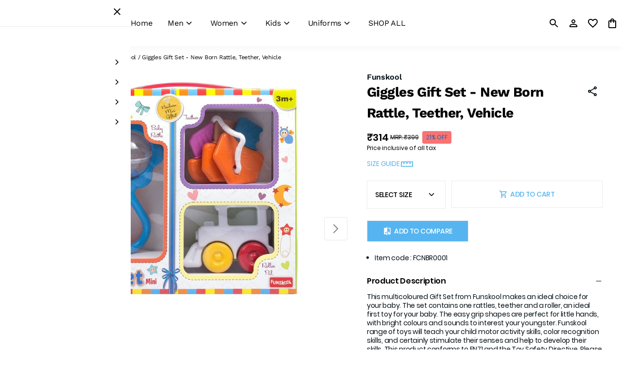

--- FILE ---
content_type: text/html; charset=utf-8
request_url: https://www.inands.in/product/giggles-gift-set---new-born-rattle-teether-vehicle-eocdleftd-
body_size: 140913
content:

    <!DOCTYPE html>
    <html style="--primaryColor:#56b5f0;--secondaryColor:#000000; --accentColor:#ffffff;--linkColor:#552531;--bgColor:#ffffff;--pageBackground:#ffffff;--themeAccent:#ffffff;--textHeading:#000000;--textBody:#010e15;--textLabel:#000000;--textSecondary:#000000;--buttonPrimary:#56b5f0;--buttonSecondary:#ffffff;--buttonLink:#552531;--saleBadgeBackground:#fa7272;--saleBadgeText:#f7f7f7;--saleDiscountText:#1867b0;--saleTimer:#000000;--headerBackground:#ffffff;--headerNav:#000000;--headerIcon:#000000;--footerBackground:#4c8fc2;--footerBottomBackground:#4d8fc2;--footerHeadingText:#000000;--footerBodyText:#050505;--footerIcon:#050505;--dialogBackground:#ffffff;--overlay:#716f6f;--dividerStokes:#efeae9;--highlightColor:#dfd2d4;--successBackground:#e9f9ed;--successText:#1C958F;--errorBackground:#fff5f5;--errorText:#B24141;--informationBackground:#fff359;--informationText:#D28F51;" lang="en" dir="ltr"">

    <head>
        <title data-rh="true">Giggles Gift Set - New Born Rattle, Teether, Vehicle | Inands Enterprises</title>
        <meta data-rh="true" charset="utf-8"/><meta data-rh="true" name="viewport" content="width=device-width, initial-scale=1.0, maximum-scale=1"/><meta data-rh="true" name="google-site-verification" content="4aQDBVfGm4gLDfPSxqfCJncxz173GYaJvIEQWHTdMFI"/><meta data-rh="true" name="facebook-domain-verification" content="4w2scw6jlsre1wkygy6yq2pock5hft"/><meta data-rh="true" name="description" content="This multicoloured Gift Set from Funskool makes an ideal choice for your baby. The set contains one rattles, teether and a roller, an ideal first toy for your b"/><meta data-rh="true" property="og:site_name" content="Inands Enterprises"/><meta data-rh="true" property="og:type" content="product"/><meta data-rh="true" property="og:title" content="Giggles Gift Set - New Born Rattle, Teether, Vehicle | Inands Enterprises"/><meta data-rh="true" property="og:description" content="This multicoloured Gift Set from Funskool makes an ideal choice for your baby. The set contains one rattles, teether and a roller, an ideal first toy for your b"/><meta data-rh="true" property="og:url" content="https://www.inands.in/product/giggles-gift-set---new-born-rattle-teether-vehicle-eocdleftd-"/><meta data-rh="true" property="og:image" content="https://cdn.fynd.com/v2/falling-surf-7c8bb8/fyprod/wrkr/products/pictures/item/free/original/aub7jNABN-Giggles-Gift-Set-New-Born-Rattle-Teether-Vehicle.jpeg"/><meta data-rh="true" property="og:image:secure_url" content="https://cdn.fynd.com/v2/falling-surf-7c8bb8/fyprod/wrkr/products/pictures/item/free/original/aub7jNABN-Giggles-Gift-Set-New-Born-Rattle-Teether-Vehicle.jpeg"/><meta data-rh="true" property="og:image:width" content="1200"/><meta data-rh="true" property="og:image:height" content="628"/><meta data-rh="true" name="image" content="https://cdn.fynd.com/v2/falling-surf-7c8bb8/fyprod/wrkr/products/pictures/item/free/original/aub7jNABN-Giggles-Gift-Set-New-Born-Rattle-Teether-Vehicle.jpeg"/><meta data-rh="true" name="twitter:card" content="summary_large_image"/><meta data-rh="true" name="twitter:title" content="Giggles Gift Set - New Born Rattle, Teether, Vehicle | Inands Enterprises"/><meta data-rh="true" name="twitter:description" content="This multicoloured Gift Set from Funskool makes an ideal choice for your baby. The set contains one rattles, teether and a roller, an ideal first toy for your b"/><meta data-rh="true" name="twitter:image" content="https://cdn.fynd.com/v2/falling-surf-7c8bb8/fyprod/wrkr/products/pictures/item/free/original/aub7jNABN-Giggles-Gift-Set-New-Born-Rattle-Teether-Vehicle.jpeg"/>
        <link data-rh="true" rel="preconnect" href="https://fonts.gstatic.com"/><link data-rh="true" rel="preload" href="https://fonts.gstatic.com/s/worksans/v19/QGY_z_wNahGAdqQ43RhVcIgYT2Xz5u32K5fQNigDp6_cOyA.ttf" as="font" crossOrigin="anonymous"/><link data-rh="true" rel="preload" href="https://fonts.gstatic.com/s/worksans/v19/QGY_z_wNahGAdqQ43RhVcIgYT2Xz5u32K0nXNigDp6_cOyA.ttf" as="font" crossOrigin="anonymous"/><link data-rh="true" id="favicon" rel="icon" type="image/png" href="https://cdn.fynd.com/v2/falling-surf-7c8bb8/fyprod/wrkr/company/2685/applications/626a417d73e3021a262274b2/application/pictures/favicon/original/qZzmzZ5Rv-Inands-Enterprises.png"/><link data-rh="true" rel="canonical" href="https://www.inands.in/product/giggles-gift-set---new-born-rattle-teether-vehicle-eocdleftd-"/>
        
        <style data-rh="true" type="text/css">@font-face{font-family:WorkSans;src:local(WorkSans),url(https://fonts.gstatic.com/s/worksans/v19/QGY_z_wNahGAdqQ43RhVcIgYT2Xz5u32KxfXNigDp6_cOyA.ttf);font-weight:300;font-display:swap;}@font-face{font-family:WorkSans;src:local(WorkSans),url(https://fonts.gstatic.com/s/worksans/v19/QGY_z_wNahGAdqQ43RhVcIgYT2Xz5u32K0nXNigDp6_cOyA.ttf);font-weight:regular;font-display:swap;}@font-face{font-family:WorkSans;src:local(WorkSans),url(https://fonts.gstatic.com/s/worksans/v19/QGY_z_wNahGAdqQ43RhVcIgYT2Xz5u32K3vXNigDp6_cOyA.ttf);font-weight:500;font-display:swap;}@font-face{font-family:WorkSans;src:local(WorkSans),url(https://fonts.gstatic.com/s/worksans/v19/QGY_z_wNahGAdqQ43RhVcIgYT2Xz5u32K5fQNigDp6_cOyA.ttf);font-weight:600;font-display:swap;}@font-face{font-family:WorkSans;src:local(WorkSans),url(https://fonts.gstatic.com/s/worksans/v19/QGY_z_wNahGAdqQ43RhVcIgYT2Xz5u32K67QNigDp6_cOyA.ttf);font-weight:700;font-display:swap;}.fontHeader{font-family:WorkSans!important;}@font-face{font-family:WorkSans;src:local(WorkSans),url(https://fonts.gstatic.com/s/worksans/v19/QGY_z_wNahGAdqQ43RhVcIgYT2Xz5u32KxfXNigDp6_cOyA.ttf);font-weight:300;font-display:swap;}@font-face{font-family:WorkSans;src:local(WorkSans),url(https://fonts.gstatic.com/s/worksans/v19/QGY_z_wNahGAdqQ43RhVcIgYT2Xz5u32K0nXNigDp6_cOyA.ttf);font-weight:regular;font-display:swap;}@font-face{font-family:WorkSans;src:local(WorkSans),url(https://fonts.gstatic.com/s/worksans/v19/QGY_z_wNahGAdqQ43RhVcIgYT2Xz5u32K3vXNigDp6_cOyA.ttf);font-weight:500;font-display:swap;}@font-face{font-family:WorkSans;src:local(WorkSans),url(https://fonts.gstatic.com/s/worksans/v19/QGY_z_wNahGAdqQ43RhVcIgYT2Xz5u32K5fQNigDp6_cOyA.ttf);font-weight:600;font-display:swap;}@font-face{font-family:WorkSans;src:local(WorkSans),url(https://fonts.gstatic.com/s/worksans/v19/QGY_z_wNahGAdqQ43RhVcIgYT2Xz5u32K67QNigDp6_cOyA.ttf);font-weight:700;font-display:swap;}.fontBody{font-family:WorkSans!important;}:root,::before,::after{--font-body:WorkSans;--font-header:WorkSans;--section-bottom-padding:0px;--imageRadius:0px;--badgeRadius:24px;--buttonRadius:0px;--productImgAspectRatio:0.8;--buttonPrimaryL1:#78c4f3;--buttonPrimaryL3:#bbe1f9;--buttonLinkL1:#77515a;--buttonLinkL2:#997c83;--page-max-width:unset;--header-position:unset;--themeAccentD1:#cccccc;--themeAccentD2:#999999;--themeAccentD3:#666666;--themeAccentD4:#333333;--themeAccentD5:#000000;--themeAccentL1:#ffffff;--themeAccentL2:#ffffff;--themeAccentL3:#ffffff;--themeAccentL4:#ffffff;--themeAccentL5:#ffffff;}</style><style data-rh="true" type="text/css">
          @font-face {
            font-family: 'Poppins';
            src: url('https://fonts.gstatic.com/s/poppins/v9/pxiByp8kv8JHgFVrLDz8V1tvFP-KUEg.ttf') format('truetype');
            font-weight: 300;
          }
        
          @font-face {
            font-family: 'Poppins';
            src: url('https://fonts.gstatic.com/s/poppins/v9/pxiEyp8kv8JHgFVrFJDUc1NECPY.ttf') format('truetype');
            font-weight: regular;
          }
        
          @font-face {
            font-family: 'Poppins';
            src: url('https://fonts.gstatic.com/s/poppins/v9/pxiByp8kv8JHgFVrLGT9V1tvFP-KUEg.ttf') format('truetype');
            font-weight: 500;
          }
        
          @font-face {
            font-family: 'Poppins';
            src: url('https://fonts.gstatic.com/s/poppins/v9/pxiByp8kv8JHgFVrLEj6V1tvFP-KUEg.ttf') format('truetype');
            font-weight: 600;
          }
        
          @font-face {
            font-family: 'Poppins';
            src: url('https://fonts.gstatic.com/s/poppins/v9/pxiByp8kv8JHgFVrLCz7V1tvFP-KUEg.ttf') format('truetype');
            font-weight: 700;
          }
        
    body, button, input, textarea, select {
      font-family: 'Poppins' !important;
    },
    ::placeholder {
      font-family: 'Poppins' !important;
    }
  </style>
        <!-- THEME PRE FETCHING DNS -->
        <link rel="dns-prefetch" href="https://cdn.fynd.com">

        <!-- Preconnects -->
        <link rel="preconnect" href="https://cdn.fynd.com">
        <link rel="preconnect" href="https://cdn.pixelbin.io">

        <!-- Manifest File -->
        <link rel="manifest" href="/manifest.json">

        <!-- APP CSS -->
        <style>
            .fdk-theme-wrapper{display:none}.fdk-theme-section-wrapper{border:2px solid #007bff!important;position:relative}.fdk-theme-canvas{border:3px solid #00400b;position:relative}.fdk-theme-canvas:before{background-color:#00400b;border-radius:8px 8px 0 0;content:var(--canvas-badge-content,"");left:-2px;top:-31px}.fdk-theme-canvas:before,.fdk-theme-section-wrapper:before{color:var(--Neutral-White,#fff);display:inline-block;font-size:12px;font-weight:400;line-height:160%;max-width:200px;overflow:hidden;padding:2px 8px;position:absolute;text-overflow:ellipsis;white-space:nowrap;z-index:5000}.fdk-theme-section-wrapper:before{background-color:#007bff;border-radius:0 0 8px 0;content:var(--badge-content,"");left:0;top:0}@media screen and (max-width:480px){.fdk-theme-wrapper.mobile{display:block!important}}@media screen and (min-width:481px) and (max-width:1023px){.fdk-theme-wrapper.tablet{display:block!important}}@media screen and (min-width:1024px){.fdk-theme-wrapper.desktop{display:block!important}}.developmentApp{align-items:center;background-color:#fff;bottom:0;color:#000;display:flex;height:60px;justify-content:space-between;position:fixed;width:100%;z-index:20000}.previewText{font-size:15px;padding-left:2.5rem}.previewBtns{padding-right:2.5rem}.closeBtn{background-color:#2e31be;border:none;border-radius:3px;color:#fff}.closeBtn,.hideBtn{cursor:pointer;font-size:14px;padding:10px 20px}.hideBtn{background-color:#fff;border:none;color:#2e31be}
        </style>

        <!-- THEME CSS -->
        <style>.hmKbr{display:flex;flex-direction:column}.kEq2a,.pZokN{align-items:center;display:flex}.pZokN{justify-content:center}.tbjdV{justify-content:flex-start}.wxSOH{justify-content:space-between}.OmWcP{align-items:center;display:flex;flex-direction:column;gap:16px;margin:0 auto;max-width:1200px;padding:24px}.OmWcP .zrqmv{color:var(--textBody,#3c3131);font-size:32px;font-weight:600;line-height:1.1;text-align:center}.OmWcP .hbOba{column-count:3;column-gap:16px;height:var(--dynamicHeight,auto);width:100%}@media only screen and (max-width:768px){.OmWcP .hbOba{column-count:2;height:auto}}@media only screen and (max-width:480px){.OmWcP .hbOba{column-count:1}}.OmWcP .ym36q{background:var(--pageBackground,#f8f8f8);border:1px solid var(--dividerStokes,#d4d1d1);border-radius:16px;box-shadow:0 1px 2px rgba(0,0,0,.06),0 4px 12px rgba(0,0,0,.04);break-inside:avoid;display:inline-block;margin:0 0 16px;padding:16px;width:100%;-webkit-column-break-inside:avoid;page-break-inside:avoid}.OmWcP .ym36q .lKql0{color:var(--buttonPrimary,#4e3f09);font-size:24px;font-weight:600;margin-bottom:8px;transition:color .2s ease}.OmWcP .ym36q .lKql0 a{color:inherit;text-decoration:none}.OmWcP .ym36q .HtZyv:hover{color:var(--buttonLink,#b1655b);cursor:pointer}.OmWcP .ym36q .HtZyv:hover a{color:var(--buttonLink,#b1655b);text-decoration:underline}.OmWcP .ym36q .XOWcO{margin:6px 0;padding-left:12px;position:relative}.OmWcP .ym36q .XOWcO:before{color:#a3a3a3;content:"›";font-weight:700;left:8px;line-height:1.2;position:absolute;top:8px}.OmWcP .ym36q .XOWcO a{border-radius:10px;color:var(--buttonLink,#b1655b);display:block;padding:6px 8px;text-decoration:none;transition:background .2s,color .2s,opacity .2s}.OmWcP .ym36q .XOWcO a:hover{background:#f9fafb;opacity:.8;text-decoration:underline}.j1hWW{height:75vh;position:relative;width:100%}.j1hWW .z8Zli{background:transparent;height:100%;position:absolute}.j1hWW .z8Zli .tOWFt{margin-inline-start:0}.loader__display-block___C28Wh{display:block}.loader__inline-block___qe6ST,.loader__inlineBlock___RbcTU{display:inline-block}.loader__flex-row___jtutA{display:flex}.loader__flex-column___Xo1gh,.loader__flexColumn___BZ1uV{display:flex;flex-direction:column}.loader__flex-align-center___QKakD,.loader__flexAlignCenter____hCbC{align-items:center;display:flex}.loader__flex-justify-center___iXbnu,.loader__flexJustifyCenter___x_1Sc{display:flex;justify-content:center}.loader__flex-center___cERbN,.loader__flexCenter___FRjsH{align-items:center;display:flex;justify-content:center}.loader__justify-start___PXa_q,.loader__justifyStart___RIbpq{justify-content:flex-start}.loader__justify-end___N_MxT,.loader__justifyEnd___c9Puj{justify-content:flex-end}.loader__justify-between___ryNlc,.loader__justifyBetween___bNm10{justify-content:space-between}.loader__justify-around___kWvQU,.loader__justifyAround___TO6v6{justify-content:space-around}.loader__justify-evenly___r6oLK,.loader__justifyEvenly___NI1zZ{justify-content:space-evenly}.loader__h1___N9UmV,h1{color:var(--textHeading,#26201a);font-size:28px;font-weight:700;letter-spacing:-.03em;line-height:42px}@media only screen and (min-width:769px){.loader__h1___N9UmV,h1{font-size:36px;line-height:48px}}.loader__h2___tLPka,h2{color:var(--textHeading,#26201a);font-size:28px;font-weight:700;letter-spacing:-.03em;line-height:36px}@media only screen and (min-width:769px){.loader__h2___tLPka,h2{font-size:32px;line-height:42px}}.loader__h3___lpAs2,h3{color:var(--textHeading,#26201a);font-size:24px;font-weight:700;letter-spacing:-.02em;line-height:32px}@media only screen and (min-width:769px){.loader__h3___lpAs2,h3{color:var(--textHeading,#26201a);font-size:28px;font-weight:700;letter-spacing:-.02em;line-height:36px}}.loader__h4___I9T7x,h4{color:var(--textHeading,#26201a);font-size:16px;font-weight:600;letter-spacing:-.02em;line-height:1.5}@media only screen and (min-width:769px){.loader__h4___I9T7x,h4{color:var(--textHeading,#26201a);font-size:20px;font-weight:600;letter-spacing:-.02em;line-height:1.5}}.loader__h5___U0S2a,h5{color:var(--textHeading,#26201a);font-size:14px;font-weight:600;letter-spacing:-.02em;line-height:16px}@media only screen and (min-width:769px){.loader__h5___U0S2a,h5{font-size:16px;line-height:18px}}.loader__b1___ava08{color:var(--textBody,#3c3131);font-size:14px;font-weight:400;letter-spacing:-.02em;line-height:18px}@media only screen and (min-width:769px){.loader__b1___ava08{font-size:16px;line-height:20px}}.loader__b-small___MxINE,.loader__b2___yNXNt,.loader__bSmall___vHKDM{color:var(--textBody,#3c3131);font-size:12px;font-weight:400;letter-spacing:-.02em;line-height:16px}@media only screen and (min-width:769px){.loader__b-small___MxINE,.loader__b2___yNXNt,.loader__bSmall___vHKDM{color:var(--textBody,#3c3131);font-size:14px;font-weight:400;letter-spacing:-.02em;line-height:18px}}.loader__d1___zLD7l{font-size:36px;font-weight:700;letter-spacing:-.02em;line-height:48px}@media only screen and (min-width:769px){.loader__d1___zLD7l{font-size:64px;letter-spacing:-.03em;line-height:85px}}.loader__caption-medium___Urevx,.loader__captionMedium___AiB4A{font-size:12px;font-weight:500;letter-spacing:-.02em;line-height:1.5}@media only screen and (max-width:480px){.loader__caption-medium___Urevx,.loader__captionMedium___AiB4A{font-size:11px}}.loader__caption-semi-bold___F9hrq,.loader__captionSemiBold___GwZZD{font-size:12px;font-weight:600;letter-spacing:-.02em;line-height:1.5}@media only screen and (max-width:480px){.loader__caption-semi-bold___F9hrq,.loader__captionSemiBold___GwZZD{font-size:11px}}.loader__btn-link___z7cQQ,.loader__btnLink___hjxLE{background:none;border:none;border-radius:var(--buttonRadius,0);color:var(--buttonLink,#b1655b);cursor:pointer;font-size:12px;font-weight:500;letter-spacing:-.02em;line-height:14px;text-decoration:underline}@media only screen and (min-width:769px){.loader__btn-link___z7cQQ,.loader__btnLink___hjxLE{font-size:14px;font-weight:500;letter-spacing:-.02em;line-height:16px}}.loader__btn-link___z7cQQ:hover,.loader__btnLink___hjxLE:hover{color:var(--buttonLinkL1,#c1847c)}.loader__btn-link___z7cQQ:disabled,.loader__btnLink___hjxLE:disabled{color:var(--buttonLinkL2,#d0a39d)}.loader__btn-link___z7cQQ:active,.loader__btnLink___hjxLE:active{opacity:.8}.loader__user-select-none___M5hoJ,.loader__userSelectNone___iA0b1{user-select:none;-moz-user-select:none;-webkit-user-select:none;-ms-user-select:none}.loader__margin-0-auto___T2r2j,.loader__margin0auto___ZVL7u{margin:0 auto}.loader__base-page-container____Zsxk,.loader__basePageContainer___DLiFl{max-width:1440px!important}.loader__remove-scroll___hWs9Y,.loader__removeScroll___HDDzE{overflow-y:hidden!important}.loader__mr-5___eLBs7,.loader__mr5___zJD9I{margin-inline-end:30px!important}.loader__mr-2___tbwub,.loader__mr2___X89Qh{margin-inline-end:5px!important}.loader__py-5___pdJLF,.loader__py5___AvRNG{padding-bottom:1.875rem!important;padding-top:1.875rem!important}.loader__view-all-text___liiUk,.loader__viewAllText___Y96u7{font-size:20px;font-weight:400;text-decoration:underline;text-transform:lowercase}.loader__view-all-mobile___ZXDhV,.loader__viewAllMobile___h_w0I{display:none}@media only screen and (max-width:768px){.loader__view-all-mobile___ZXDhV,.loader__viewAllMobile___h_w0I{align-items:center;display:flex;justify-content:center;margin-top:40px}}@media only screen and (max-width:480px){.loader__view-all-mobile___ZXDhV,.loader__viewAllMobile___h_w0I{margin-top:24px}}.loader__accent-btn___P6FBY,.loader__accentBtn___VC5di{background-color:var(--accentColor);color:#fff}.loader__no-scroll___vVb6b,.loader__noScroll___ddkr9{overflow-y:hidden}.loader__hide-overflow___sIszC,.loader__hideOverflow___qX4zB{overflow:hidden}.loader__markdown-body___ZDTE_ h6{margin-bottom:0!important;margin-top:0!important}@media only screen and (max-width:480px){.loader__markdown-body___ZDTE_{font-size:12px!important;padding:5px!important}}.loader__view3d-canvas___Y51aL{height:100%;width:100%}@media only screen and (max-width:480px){.loader__view-mobile-up___tbZ1n{display:none!important}}@media only screen and (min-width:481px){.loader__view-mobile___zSuiC{display:none!important}}.loader__loading___r6ySa{bottom:0;height:2em;inset-inline-end:0;inset-inline-start:0;margin:auto;overflow:visible;position:fixed;top:0;width:2em;z-index:2000}.loader__loading___r6ySa:before{background:radial-gradient(hsla(0,0%,8%,.8),rgba(0,0,0,.8));background:-webkit-radial-gradient(hsla(0,0%,8%,.8),rgba(0,0,0,.8));content:"";display:block;height:100%;inset-inline-start:0;position:fixed;top:0;width:100%}.loader__loading___r6ySa:not(:required){background-color:transparent;border:0;color:transparent;font:0/0 a;text-shadow:none}.loader__loading___r6ySa:not(:required):after{-webkit-animation:loader__spinner___zNEkS .15s linear infinite;-moz-animation:loader__spinner___zNEkS .15s linear infinite;-ms-animation:loader__spinner___zNEkS .15s linear infinite;-o-animation:loader__spinner___zNEkS .15s linear infinite;animation:loader__spinner___zNEkS .15s linear infinite;border-radius:.5em;-webkit-box-shadow:1.5em 0 0 0 hsla(0,0%,100%,.75),1.1em 1.1em 0 0 hsla(0,0%,100%,.75),0 1.5em 0 0 hsla(0,0%,100%,.75),-1.1em 1.1em 0 0 hsla(0,0%,100%,.75),-1.5em 0 0 0 hsla(0,0%,100%,.75),-1.1em -1.1em 0 0 hsla(0,0%,100%,.75),0 -1.5em 0 0 hsla(0,0%,100%,.75),1.1em -1.1em 0 0 hsla(0,0%,100%,.75);box-shadow:1.5em 0 0 0 hsla(0,0%,100%,.75),1.1em 1.1em 0 0 hsla(0,0%,100%,.75),0 1.5em 0 0 hsla(0,0%,100%,.75),-1.1em 1.1em 0 0 hsla(0,0%,100%,.75),-1.5em 0 0 0 hsla(0,0%,100%,.75),-1.1em -1.1em 0 0 hsla(0,0%,100%,.75),0 -1.5em 0 0 hsla(0,0%,100%,.75),1.1em -1.1em 0 0 hsla(0,0%,100%,.75);content:"";display:block;font-size:10px;height:1em;margin-top:-.5em;width:1em}@-webkit-keyframes loader__spinner___zNEkS{0%{-webkit-transform:rotate(0deg);-moz-transform:rotate(0deg);-ms-transform:rotate(0deg);-o-transform:rotate(0deg);transform:rotate(0deg)}to{-webkit-transform:rotate(1turn);-moz-transform:rotate(1turn);-ms-transform:rotate(1turn);-o-transform:rotate(1turn);transform:rotate(1turn)}}@-moz-keyframes loader__spinner___zNEkS{0%{-webkit-transform:rotate(0deg);-moz-transform:rotate(0deg);-ms-transform:rotate(0deg);-o-transform:rotate(0deg);transform:rotate(0deg)}to{-webkit-transform:rotate(1turn);-moz-transform:rotate(1turn);-ms-transform:rotate(1turn);-o-transform:rotate(1turn);transform:rotate(1turn)}}@-o-keyframes loader__spinner___zNEkS{0%{-webkit-transform:rotate(0deg);-moz-transform:rotate(0deg);-ms-transform:rotate(0deg);-o-transform:rotate(0deg);transform:rotate(0deg)}to{-webkit-transform:rotate(1turn);-moz-transform:rotate(1turn);-ms-transform:rotate(1turn);-o-transform:rotate(1turn);transform:rotate(1turn)}}@keyframes loader__spinner___zNEkS{0%{-webkit-transform:rotate(0deg);-moz-transform:rotate(0deg);-ms-transform:rotate(0deg);-o-transform:rotate(0deg);transform:rotate(0deg)}to{-webkit-transform:rotate(1turn);-moz-transform:rotate(1turn);-ms-transform:rotate(1turn);-o-transform:rotate(1turn);transform:rotate(1turn)}}.loader__page-loader-container___jJHee{align-items:center;background:rgba(0,0,0,.1);display:flex;height:100vh;inset-inline-start:0;justify-content:center;position:fixed;top:0;width:100%;z-index:222}.loader__loader___ytdT3{animation:loader__spin___omoke 2s linear infinite;border-top:8px solid var(--themeAccentL4,#f9f6f0);border:8px solid var(--themeAccentL4,#f9f6f0);border-radius:50%;border-top-color:var(--themeAccentD3,#5c584e);height:50px;margin-inline-start:10%;width:50px}@keyframes loader__spin___omoke{0%{transform:rotate(0deg)}to{transform:rotate(1turn)}}.loader__page-loader-container___jJHee p{color:#333;font-weight:700;margin-inline-start:10px}.range-slider{touch-action:none;-webkit-tap-highlight-color:transparent;background:#ddd;border-radius:4px;cursor:pointer;display:block;height:8px;position:relative;-webkit-user-select:none;user-select:none;width:100%}.range-slider[data-vertical]{height:100%;width:8px}.range-slider[data-disabled]{cursor:not-allowed;opacity:.5}.range-slider .range-slider__thumb{background:#2196f3;border-radius:50%;height:24px;position:absolute;top:50%;transform:translate(-50%,-50%);width:24px;z-index:3}.range-slider .range-slider__thumb:focus-visible{box-shadow:0 0 0 6px rgba(33,150,243,.5);outline:0}.range-slider[data-vertical] .range-slider__thumb{left:50%}.range-slider .range-slider__thumb[data-disabled]{z-index:2}.range-slider .range-slider__range{background:#51adf6;height:100%;position:absolute;top:50%;transform:translateY(-50%);width:100%;z-index:1}.range-slider[data-vertical] .range-slider__range{left:50%;transform:translate(-50%)}.range-slider input[type=range]{-webkit-appearance:none;background-color:transparent;height:0;left:0;pointer-events:none;position:absolute;top:0;width:0;z-index:2}.range-slider input[type=range]::-webkit-slider-thumb{-webkit-appearance:none;appearance:none}.range-slider input[type=range]::-moz-range-thumb{border:0;height:0;width:0}.range-slider input[type=range]:focus{outline:0}.flexColumn{display:flex;flex-direction:column}.flexAlignCenter,.flexCenter{align-items:center;display:flex}.flexCenter{justify-content:center}.justifyStart{justify-content:flex-start}.justifyBetween{justify-content:space-between}*,:after,:before{box-sizing:border-box;margin:0;padding:0;scrollbar-width:none;-ms-overflow-style:none}::-webkit-scrollbar,:after::-webkit-scrollbar,:before::-webkit-scrollbar{display:none;height:0;width:0}a{color:inherit;text-decoration:none}.fontBody{font-family:var(--font-body)}body.noscroll{overflow:hidden}.fontHeader{font-family:var(--font-header)}html body,html button,html input,html select,html textarea{font-family:var(--font-body)}body{background-color:var(--pageBackground,#f8f8f8);min-height:100vh;overflow-x:hidden;scroll-behavior:smooth;-webkit-tap-highlight-color:transparent}.fdk-theme-header{position:var(--headerPosition,sticky);top:0;width:100%;z-index:40}.fdk-theme-outlet{background-color:var(--pageBackground,#f8f8f8);min-height:calc(100dvh - var(--headerHeight, 0px));width:100vw}button:active,button:focus,input:focus,select:focus,textarea:focus{outline:none}.provider{display:grid;grid-template-rows:auto 1fr auto;min-height:100vh}.content{margin:0 auto;max-width:unset!important;min-height:75vh}.content,.modal{font-size:.875rem}.modal{overflow-x:hidden}.product-details-page,.productDetailsPage{max-width:1440px}.display-block{display:block}.inline-block,.inlineBlock{display:inline-block}.flex-row{display:flex}.flex-column,.flexColumn{display:flex;flex-direction:column}.flex-align-center,.flexAlignCenter{align-items:center;display:flex}.flex-center,.flex-justify-center,.flexCenter,.flexJustifyCenter{display:flex;justify-content:center}.flex-center,.flexCenter{align-items:center}.justify-start,.justifyStart{justify-content:flex-start}.justify-end,.justifyEnd{justify-content:flex-end}.justify-between,.justifyBetween{justify-content:space-between}.justify-around,.justifyAround{justify-content:space-around}.justify-evenly,.justifyEvenly{justify-content:space-evenly}strong{font-weight:700!important}.h1,h1{color:var(--textHeading,#26201a);font-size:32px;font-weight:700;letter-spacing:-.03em;line-height:42px}@media only screen and (min-width:769px){.h1,h1{font-size:36px;line-height:48px}}.h2,h2{color:var(--textHeading,#26201a);font-size:28px;font-weight:700;letter-spacing:-.03em;line-height:36px}@media only screen and (min-width:769px){.h2,h2{font-size:32px;line-height:42px}}.h3,h3{color:var(--textHeading,#26201a);font-size:24px;font-weight:700;letter-spacing:-.02em;line-height:32px}@media only screen and (min-width:769px){.h3,h3{color:var(--textHeading,#26201a);font-size:28px;font-weight:700;letter-spacing:-.02em;line-height:36px}}.h4,h4{color:var(--textHeading,#26201a);font-size:16px;font-weight:600;letter-spacing:-.02em;line-height:18px}@media only screen and (min-width:769px){.h4,h4{color:var(--textHeading,#26201a);font-size:20px;font-weight:600;letter-spacing:-.02em;line-height:24px}}.h5,h5{color:var(--textHeading,#26201a);font-size:14px;font-weight:600;letter-spacing:-.02em;line-height:16px}@media only screen and (min-width:769px){.h5,h5{font-size:16px;line-height:18px}}.b1{color:var(--textBody,#3c3131);font-size:14px;font-weight:400;letter-spacing:-.02em;line-height:18px}@media only screen and (min-width:769px){.b1{font-size:16px;line-height:20px}}.b-small,.b2,.bSmall{color:var(--textBody,#3c3131);font-size:12px;font-weight:400;letter-spacing:-.02em;line-height:16px}@media only screen and (min-width:769px){.b-small,.b2,.bSmall{color:var(--textBody,#3c3131);font-size:14px;font-weight:400;letter-spacing:-.02em;line-height:18px}}.d1{font-size:36px;font-weight:700;letter-spacing:-.02em;line-height:48px}@media only screen and (min-width:769px){.d1{font-size:64px;letter-spacing:-.03em;line-height:85px}}.caption-normal,.captionNormal{font-size:12px;font-weight:400;letter-spacing:-.02em;line-height:14px}.caption-medium,.captionMedium{font-size:12px;font-weight:500;letter-spacing:-.02em;line-height:14px}.caption-semi-bold,.captionSemiBold{font-size:12px;font-weight:600;letter-spacing:-.02em;line-height:14px}.btn-secondary,.btnSecondary{background-color:var(--buttonSecondary,#fff);border:1px solid var(--buttonPrimary,#4e3f09);border-radius:var(--buttonRadius,0);color:var(--buttonPrimary,#4e3f09);cursor:pointer;font-size:12px;font-weight:500;letter-spacing:-.02em;line-height:14px}@media only screen and (min-width:769px){.btn-secondary,.btnSecondary{font-size:14px;font-weight:500;letter-spacing:-.02em;line-height:16px}.btn-secondary:hover,.btnSecondary:hover{background-color:var(--buttonPrimary,#4e3f09);color:var(--buttonSecondary,#fff)}}.btn-secondary:active,.btn-secondary:focus-visible,.btn-secondary:focusvisible,.btnSecondary:active,.btnSecondary:focus-visible,.btnSecondary:focusvisible{border:1px solid var(--buttonPrimary,#4e3f09);box-shadow:0 0 0 2px rgba(0,0,0,.25)}.btn-primary,.btnPrimary{background-color:var(--buttonPrimary,#4e3f09);border:1px solid var(--buttonPrimary,#4e3f09);border-radius:var(--buttonRadius,0);color:var(--buttonSecondary,#fff);cursor:pointer;font-size:12px;font-weight:500;letter-spacing:-.02em;line-height:14px}@media only screen and (min-width:769px){.btn-primary,.btnPrimary{font-size:14px;font-weight:500;letter-spacing:-.02em;line-height:16px}.btn-primary:hover,.btnPrimary:hover{background-color:var(--buttonPrimaryL1,#71653a);border-color:var(--buttonPrimaryL1,#71653a)}.btn-primary:disabled,.btnPrimary:disabled{background-color:var(--buttonPrimaryL3,#b8b29d);border-color:var(--buttonPrimaryL3,#b8b29d)}}.btn-primary:active,.btn-primary:focus-visible,.btnPrimary:active,.btnPrimary:focus-visible{border:1px solid var(--buttonSecondary,#fff);box-shadow:0 0 0 2px rgba(0,0,0,.25)}.btn-link,.btnLink{background:none;border:none;border-radius:var(--buttonRadius,0);color:var(--buttonLink,#b1655b);cursor:pointer;font-size:12px;font-weight:500;letter-spacing:-.02em;line-height:14px;text-decoration:underline}@media only screen and (min-width:769px){.btn-link,.btnLink{font-size:14px;font-weight:500;letter-spacing:-.02em;line-height:16px}}.btn-link:hover,.btnLink:hover{color:var(--buttonLinkL1,#c1847c)}.btn-link:disabled,.btnLink:disabled{color:var(--buttonLinkL2,#d0a39d)}.btn-link:active,.btnLink:active{opacity:.8}.user-select-none,.userSelectNone{user-select:none;-moz-user-select:none;-webkit-user-select:none;-ms-user-select:none}.margin-0-auto,.margin0auto{margin:0 auto}button{background:transparent;border:none;cursor:pointer}.base-page-container,.basePageContainer{max-width:var(--page-max-width)}.remove-scroll,.removeScroll{overflow-y:hidden!important}.remove-horizontal-scroll{overflow-x:hidden!important}.buttons{display:block!important;margin-bottom:8px}::selection{background-color:#e8a76c;color:#000}img::selection{background-color:transparent}.mr-5,.mr5{margin-inline-end:30px!important}.mr-2,.mr2{margin-inline-end:5px!important}.py-5,.py5{padding-bottom:1.875rem!important;padding-top:1.875rem!important}.view-all-text,.viewAllText{font-size:20px;font-weight:400;text-decoration:underline;text-transform:lowercase}.view-all-mobile,.viewAllMobile{display:none}@media only screen and (max-width:768px){.view-all-mobile,.viewAllMobile{align-items:center;display:flex;justify-content:center;margin-top:40px}}@media only screen and (max-width:480px){.view-all-mobile,.viewAllMobile{margin-top:24px}}.accent-btn,.accentBtn{background-color:var(--accentColor);color:#fff}.no-scroll,.noScroll{overflow-y:hidden}.hide-overflow,.hideOverflow{overflow:hidden}.view3d-canvas{height:100%;width:100%}:global .snackbar{animation:slideInRight .5s ease-out forwards;bottom:20px;inset-inline-end:0;inset-inline-start:auto;top:80px!important}[dir=rtl] :global .snackbar{animation:slideInLeft .5s ease-out forwards}@keyframes slideInRight{0%{transform:translateX(100%)}to{transform:translateX(0)}}.react-international-phone-country-selector-dropdown{background-color:var(--pageBackground,#f8f8f8)!important;border:1px solid var(--dividerStokes,#d4d1d1)!important;border-radius:var(--buttonRadius,0)!important;box-shadow:0 4px 8px 0 hsla(0,0%,90%,.2),0 6px 20px 0 hsla(0,0%,90%,.19)!important;width:350px!important}@media only screen and (max-width:480px){.react-international-phone-country-selector-dropdown{width:345px!important}}.visually-hidden{height:1px;overflow:hidden;position:absolute!important;width:1px;clip:rect(1px,1px,1px,1px);border:0;margin:0;padding:0;white-space:nowrap}.policyPageContainer{padding:40px}@media only screen and (max-width:768px){.policyPageContainer{padding:16px}}.fy-image__imageWrapper___wKmP2{overflow:hidden;position:relative}.fy-image__imageWrapper___wKmP2 picture{align-items:center;background-color:var(--bg-color,transparent);display:flex}.fy-image__imageWrapper___wKmP2 .fy-image__overlay___Dx1Ju{background-color:var(--overlay-bgcolor);height:100%;opacity:.4;position:absolute;width:100%;z-index:1}.fy-image__imageWrapper___wKmP2 .fy-image__fyImg___yIv86{height:100%;object-fit:contain;width:100%}@-moz-document url-prefix(){.fy-image__imageWrapper___wKmP2 .fy-image__fyImg___yIv86.fy-image__firefoxAltFix___hSfDR .fy-image__imageWrapper___wKmP2 .fy-image__fyImg___yIv86.fy-image__firefoxAltFix___hSfDR[alt=""]{color:transparent;font-size:0;letter-spacing:-1000px;line-height:0;text-indent:-9999px;-webkit-text-fill-color:transparent;text-shadow:none}.fy-image__imageWrapper___wKmP2 .fy-image__fyImg___yIv86.fy-image__firefoxAltFix___hSfDR .fy-image__imageWrapper___wKmP2 .fy-image__fyImg___yIv86.fy-image__firefoxAltFix___hSfDR[alt=""]:after,.fy-image__imageWrapper___wKmP2 .fy-image__fyImg___yIv86.fy-image__firefoxAltFix___hSfDR .fy-image__imageWrapper___wKmP2 .fy-image__fyImg___yIv86.fy-image__firefoxAltFix___hSfDR[alt=""]:before{content:none;display:none}.fy-image__imageWrapper___wKmP2 .fy-image__fyImg___yIv86.fy-image__firefoxAltFix___hSfDR .fy-image__imageWrapper___wKmP2 .fy-image__fyImg___yIv86.fy-image__firefoxAltFix___hSfDR{transition:opacity .2s ease-in-out}}.fy-image__imageWrapper___wKmP2.fy-image__fill___rFWVY .fy-image__fyImg___yIv86{object-fit:cover}.fy-image__imageWrapper___wKmP2.fy-image__fixedAspRatio___fyXGS picture{aspect-ratio:var(--aspect-ratio-mobile)}@media only screen and (min-width:769px){.fy-image__imageWrapper___wKmP2.fy-image__fixedAspRatio___fyXGS picture{aspect-ratio:var(--aspect-ratio-desktop)}}.IkqkS{display:flex;flex-direction:column}.qePgK,.y0Llw{align-items:center;display:flex}.y0Llw{justify-content:center}.JyfMm{justify-content:flex-start}.gXy9i{justify-content:space-between}.OW59d .ixAJC{display:flex;padding:7px 0}.OW59d .ixAJC .scZ27 .Bo9mv,.OW59d .ixAJC .scZ27 a{max-height:65px;max-width:294px}.OW59d .ixAJC .NhKRb,.OW59d .ixAJC .gwVQU{align-items:center;display:flex;flex:1}.OW59d .ixAJC .NhKRb.PcRWt,.OW59d .ixAJC .gwVQU.PcRWt{display:none}.OW59d .ixAJC .s4XoI{justify-content:flex-end;min-height:55px}.OW59d .ixAJC .s4XoI>:not(:last-child){margin-inline-end:16px}.OW59d .ixAJC .s4XoI .Z05Z6{align-items:center;display:flex;gap:4px;width:auto!important}.OW59d .ixAJC .s4XoI .Z05Z6 span{color:var(--textHeading,#26201a);font-size:14px;width:max-content}@media only screen and (max-width:1023px){.OW59d .ixAJC .s4XoI .Z05Z6 span{display:none}}.OW59d .ixAJC .s4XoI .s7AiU{color:var(--headerIcon,#261a1a);display:flex;height:24px;width:24px}.OW59d .ixAJC .PCV3Z>div,.OW59d .ixAJC .UtbzZ>div{position:relative}.OW59d .ixAJC .PCV3Z>div .x3B2A,.OW59d .ixAJC .UtbzZ>div .x3B2A{align-items:center;background-color:var(--headerIcon,#261a1a);border-radius:50%;color:var(--headerBackground,#f3f3ed);display:flex;font-size:10px;font-weight:700;inset-inline-end:0;justify-content:center;min-height:16px;min-width:16px;padding:0 2px;position:absolute;top:0;transform:translate(50%,-50%)}[dir=rtl] .OW59d .ixAJC .PCV3Z>div .x3B2A,[dir=rtl] .OW59d .ixAJC .UtbzZ>div .x3B2A{transform:translate(-50%,-50%)}.OW59d .ixAJC .s4XoI .oRRcY{color:var(--headerNav,#261a1a);cursor:pointer}.OW59d .CWn5v{display:flex;justify-content:center}.OW59d .CWn5v.dbnAf{visibility:hidden}.OW59d.EOHYj .ixAJC.wxNHV,.OW59d.URw6Q .ixAJC.wxNHV,.OW59d.WTNzy .ixAJC.wxNHV{padding:14px 0}.OW59d.EOHYj .ixAJC .gwVQU,.OW59d.URw6Q .ixAJC .gwVQU,.OW59d.WTNzy .ixAJC .gwVQU{justify-content:center;margin:0 74px}.OW59d.EOHYj .ixAJC .scZ27,.OW59d.URw6Q .ixAJC .scZ27,.OW59d.WTNzy .ixAJC .scZ27{order:-1}.OW59d.EOHYj .ixAJC .NhKRb,.OW59d.URw6Q .ixAJC .NhKRb,.OW59d.WTNzy .ixAJC .NhKRb{flex:0 1 auto;padding:0 8px}.OW59d.EOHYj .ixAJC .gwVQU{justify-content:flex-start}.OW59d.URw6Q .si61i .gwVQU{justify-content:flex-end}.OW59d.U7L74.GsdZI .ixAJC .scZ27{inset-inline-start:50%;position:absolute;top:50%;transform:translate(-50%,-50%)}[dir=rtl] .OW59d.U7L74.GsdZI .ixAJC .scZ27{transform:translate(50%,-50%)}@media only screen and (min-width:1024px){.OW59d.U7L74 .ixAJC{padding:15px 0}}.OW59d.U7L74 .ixAJC .s4XoI>:not(:last-child){margin-inline-end:16px}.OW59d.U7L74 .ixAJC .PCV3Z>div .x3B2A,.OW59d.U7L74 .ixAJC .UtbzZ>div .x3B2A{height:14px;width:14px}.OW59d.U7L74 .ixAJC .PCV3Z>div .x3B2A{transform:translate(4px)}[dir=rtl] .OW59d.U7L74 .ixAJC .PCV3Z>div .x3B2A{transform:translate(-4px)}.OW59d.U7L74 .ixAJC .UtbzZ>div .x3B2A{transform:translate(3px,-3px)}[dir=rtl] .OW59d.U7L74 .ixAJC .UtbzZ>div .x3B2A{transform:translate(-3px,-3px)}.OW59d.hNAVR.EOHYj .CWn5v{justify-content:flex-start}.OW59d.hNAVR.URw6Q .CWn5v{justify-content:flex-end}.bK5ch{cursor:pointer;height:24px;width:24px}.bK5ch,.yw2Vn g>path{fill:var(--headerIcon,#261a1a)}.BE___{max-width:600px;padding-inline-end:24px;width:100%}.BE___ ._vQIi{opacity:1!important;position:relative;transform:scaleY(1)!important;transition:none!important}.BE___ ._vQIi .xQOqH{width:unset!important}.BE___ .X23yE{width:unset}.sK48I{align-items:center;color:var(--headerNav,#261a1a);display:flex;gap:4px;text-align:left}.sK48I.JbdBF{margin-inline-start:24px}.sK48I .EkixQ{font-size:24px;min-width:24px}.sK48I .S9o30{display:flex;flex-direction:column;gap:4px}.sK48I .KtzAQ,.sK48I .eMsf9{display:-webkit-box;font-size:14px;font-weight:500;-webkit-line-clamp:1;-webkit-box-orient:vertical;overflow:hidden;text-overflow:ellipsis}.sK48I .eMsf9{max-width:170px}.sK48I .eMsf9.m3GHR{color:var(--textBody,#3c3131);font-size:12px;font-weight:400;letter-spacing:-.24px}.sUMpH{display:flex}.oNPts{background-color:var(--headerBackground,#f3f3ed);bottom:0;inset-inline-end:0;inset-inline-start:0;position:absolute;top:0;z-index:1}.oNPts.HkQuz{background-color:unset!important}@media only screen and (max-width:1023px){.oNPts{align-items:center;display:flex}}@media only screen and (min-width:1024px){.oNPts{padding:20px 0}}.xQOqH{align-items:center;display:flex;flex:1;padding:4px 16px;position:relative}@media only screen and (min-width:1024px){.xQOqH{margin-inline-end:auto;margin-inline-start:auto;padding:0;width:800px}}.saVQF{flex-grow:1;position:relative}.vEsrx{background:var(--themeAccentL4,#f9f6f0);border:1px solid var(--dividerStokes,#d4d1d1);border-radius:4px;font-size:12px;line-height:20px;padding:7px 32px;width:100%}@media only screen and (min-width:1024px){.vEsrx{font-size:14px;padding:9px 38px}}@media only screen and (max-width:480px){.vEsrx{font-size:14px}}.vEsrx::placeholder{color:var(--textSecondary,#9c9c9c);font-size:14px;font-weight:400;letter-spacing:-.28px;line-height:18px}@media only screen and (max-width:1023px){.vEsrx::placeholder{font-size:12px;letter-spacing:-.24px;line-height:16px}}.ELRFM{padding:9px 38px 9px 12px}@media only screen and (max-width:480px){.ELRFM{padding:8px}}.IKXB_{cursor:pointer;fill:#928b8b;height:20px;inset-inline-start:8px;position:absolute;top:45%;transform:translateY(-50%);width:20px}@media only screen and (min-width:1024px){.IKXB_{height:24px;top:50%;width:24px}}.iPRko{margin-left:12px}@media only screen and (max-width:480px){.iPRko{margin-left:8px}}.drd12{inset-inline-end:0;inset-inline-start:0;position:absolute;top:100%}@media only screen and (min-width:1024px){.drd12{top:calc(100% + 6px)}}.serCY{background-color:var(--dialogBackground,#fff);border:1px solid var(--dividerStokes,#d4d1d1);border-radius:4px;box-shadow:0 4px 4px 0 rgba(78,63,9,.08),0 8px 24px -4px rgba(78,63,9,.08);display:flex;flex-direction:column;max-height:80vh;overflow:hidden;padding:8px;width:100%}@media only screen and (min-width:1024px){.serCY{margin-left:auto;margin-right:auto}}@media only screen and (max-width:1023px){.serCY{border:none;border-bottom:1px solid var(--dividerStokes,#d4d1d1);border-radius:0 0 4px 4px;border-top:1px solid var(--dividerStokes,#d4d1d1);box-shadow:none;padding:16px}}.serCY>ul{overflow-y:auto}.jkjST{cursor:pointer}.jkjST:not(:last-child){margin-bottom:12px}@media only screen and (min-width:1024px){.jkjST:not(:last-child){margin-bottom:8px}}.jkjST.h5LfQ{height:20px}.jkjST ._5oE2p{border-radius:4px;flex:0 0 56px;margin-inline-end:12px}.jkjST .Uom0t{color:var(--textHeading,#26201a);font-size:16px;font-weight:400;letter-spacing:-.32px;line-height:20px}@media only screen and (max-width:1023px){.jkjST .Uom0t{font-size:14px;letter-spacing:-.28px;line-height:18px}}@media only screen and (min-width:1024px){.jkjST .Uom0t{display:-webkit-box;-webkit-line-clamp:1;-webkit-box-orient:vertical;overflow:hidden;text-overflow:ellipsis}}.gak2D{margin-top:12px;text-align:center}@media only screen and (min-width:1024px){.gak2D{margin-top:8px}.slZ26 .drd12{top:calc(100% + 6px)}}.sUMpH g>path{fill:var(--headerIcon,#261a1a)}.NnUI1 .oNPts{padding:0}.NnUI1 .iPRko{margin-inline-start:16px}@media only screen and (min-width:1024px){.NnUI1 .iPRko{height:32px!important;margin-inline-start:32px;width:32px!important}}.NnUI1 .xQOqH{padding:4px 8px}@media only screen and (min-width:481px){.NnUI1 .xQOqH{padding:8px 24px}}@media only screen and (min-width:1024px){.NnUI1 .xQOqH{padding:11px 0 0;width:884px}}.NnUI1 .saVQF{background:var(--themeAccentL5,#fff);border:1px solid var(--textLabel,#7d7676);border-radius:4px;height:42px;padding:4px 16px}@media only screen and (min-width:1024px){.NnUI1 .saVQF{height:48px;padding:6px 16px}}.NnUI1 .vEsrx{background:transparent;border:none;border-radius:unset;bottom:4px;height:calc(100% - 19px);padding:0;z-index:2}.NnUI1 .nlsFN,.NnUI1 .vEsrx{inset-inline-start:16px;position:absolute}.NnUI1 .nlsFN{color:var(--textSecondary);top:50%;transform:translateY(-50%);transition:all .3s cubic-bezier(0,0,.2,1)}.NnUI1 .nlsFN.KrZdX{color:var(--textBody,#3c3131);font-size:10px;font-weight:300;letter-spacing:0;line-height:12px;top:4px;transform:unset}.NnUI1 .IKXB_{fill:var(--textHeading,#26201a);inset-inline-end:10px;inset-inline-start:unset;z-index:3}.NnUI1 .serCY{margin:0;padding:20px 8px}@media only screen and (min-width:1024px){.NnUI1 .serCY{width:calc(100% - 64px)}}.NnUI1 .jkjST{margin-bottom:16px;padding:0 16px}.NnUI1 .jkjST:last-child{margin-bottom:0}.NnUI1 .jkjST .pCIUq{color:var(--textLabel,#7d7676)}.NnUI1 .nrMna{border-bottom:1px solid var(--dividerStokes,#d4d1d1);margin:0 16px 24px;padding-bottom:3px}.NnUI1 .gak2D{border-top:1px solid var(--dividerStokes,#d4d1d1);margin:24px 16px 0;padding:12px 0 0}.NnUI1 .gak2D .VRRW0{align-items:center;color:var(--textHeading,#26201a);display:flex;justify-content:space-between;text-decoration:none;width:100%}.NnUI1 .gak2D .VRRW0 .DYCk6{fill:var(--textLabel,#7d7676);height:15px;transform:rotate(180deg);width:15px}.Hzo4p{color:#000}.Hzo4p .YnNl9{display:inline-block;margin-top:1rem;padding:.75rem 1.5rem;text-align:center;text-decoration:none}.nrMna{font-weight:600;padding-bottom:8px;text-transform:capitalize}.fBgK4 ul{gap:8px;margin:0;overflow-x:auto;padding:0;-webkit-overflow-scrolling:touch}.fBgK4 li,.fBgK4 ul{display:flex;list-style:none}.fBgK4 li{align-items:center;border:1px solid #d4d1d1;border-radius:24px;cursor:pointer;display:inline-flex;flex-wrap:nowrap;gap:12px;margin-bottom:12px;padding:7px 12px;transition:border-color .3s ease}.fBgK4 li .vNT2u{color:var(--headerNav,#261a1a);font-size:14px;font-weight:400;line-height:18px;white-space:nowrap}.fBgK4 li:hover{border-color:#666}.fBgK4 .nrMna{color:var(--textHeading,#26201a);font-size:16px;font-weight:600;letter-spacing:-2%;line-height:100%;padding-bottom:8px;text-transform:capitalize}.ZMKAn{margin-bottom:16px}.AelDo{display:flex;flex-direction:column}._SFva,.csX1d{align-items:center;display:flex}.csX1d{justify-content:center}.dhQep{justify-content:flex-start}.lVfEC{justify-content:space-between}.PN3GL{animation:wyvId 1.5s linear infinite;background:linear-gradient(90deg,var(--themeAccentL4,#f9f6f0) 25%,var(--themeAccentL3,#f5f1e7) 50%,var(--themeAccentL4,#f9f6f0) 75%);background-size:200% 100%;border-radius:8px;height:var(--height);width:var(--width)}@keyframes wyvId{0%{background-position:-200% 0}to{background-position:200% 0}}.Kw6Kw{display:flex;flex-direction:column}.lgyKd,.tDsFK{align-items:center;display:flex}.tDsFK{justify-content:center}.CZ2Ry{justify-content:flex-start}.PrbDX{justify-content:space-between}.HECX7{gap:16px;width:100%}.HECX7,.KfrJT{display:flex;flex-direction:column}.KfrJT{gap:12px}.rPsCH{color:var(--textHeading,#26201a);font-size:14px;font-weight:600;line-height:20px;text-transform:capitalize}.Ibxt3,.OuBEw{display:flex;flex-direction:column;gap:12px;list-style:none;margin:0;padding:0}.ZlBcP{width:100%}.AeHH_{display:flex;flex-wrap:wrap;gap:12px}.Dw4Sc{flex:0 1 auto}.XlA3U{align-items:center;display:flex;gap:12px}.fCNOp{border-radius:4px;flex:0 0 56px;overflow:hidden}.C17N3{flex:1 1 auto;gap:8px}.C17N3,.c8HSC{display:flex;flex-direction:column}.W4x4v,.z5bUf{align-items:center;display:flex}.W4x4v{justify-content:center}.mWCpx{justify-content:flex-start}.oP7ld{justify-content:space-between}.QDXYL .mG5KX{display:flex;padding:7px 0}.QDXYL .mG5KX .RKnF3 .oeW_N,.QDXYL .mG5KX .RKnF3 a{max-height:65px;max-width:294px}.QDXYL .mG5KX .QkBEt,.QDXYL .mG5KX .YWI9C{align-items:center;display:flex;flex:1}.QDXYL .mG5KX .QkBEt.tkI48,.QDXYL .mG5KX .YWI9C.tkI48{display:none}.QDXYL .mG5KX .gBsdu{justify-content:flex-end;min-height:55px}.QDXYL .mG5KX .gBsdu>:not(:last-child){margin-inline-end:16px}.QDXYL .mG5KX .gBsdu .dqeYv{align-items:center;display:flex;gap:4px;width:auto!important}.QDXYL .mG5KX .gBsdu .dqeYv span{color:var(--textHeading,#26201a);font-size:14px;width:max-content}@media only screen and (max-width:768px){.QDXYL .mG5KX .gBsdu .dqeYv span{display:none}}.QDXYL .mG5KX .gBsdu .Nn7cW{color:var(--headerIcon,#261a1a);display:flex;height:24px;width:24px}.QDXYL .mG5KX .IBo__>div,.QDXYL .mG5KX ._wImL>div{position:relative}.QDXYL .mG5KX .IBo__>div .JKDtm,.QDXYL .mG5KX ._wImL>div .JKDtm{align-items:center;background-color:var(--headerIcon,#261a1a);border-radius:50%;color:var(--headerBackground,#f3f3ed);display:flex;font-size:10px;font-weight:700;inset-inline-end:0;justify-content:center;min-height:16px;min-width:16px;padding:0 2px;position:absolute;top:0;transform:translate(50%,-50%)}[dir=rtl] .QDXYL .mG5KX .IBo__>div .JKDtm,[dir=rtl] .QDXYL .mG5KX ._wImL>div .JKDtm{transform:translate(-50%,-50%)}.QDXYL .mG5KX .gBsdu .lqyWJ{color:var(--headerNav,#261a1a);cursor:pointer}.QDXYL .XqQhj{display:flex;justify-content:center}.QDXYL .XqQhj.WZQYQ{visibility:hidden}.QDXYL.OhgHB .mG5KX.qrbgy,.QDXYL.PEW4L .mG5KX.qrbgy,.QDXYL.PtpKg .mG5KX.qrbgy{padding:14px 0}.QDXYL.OhgHB .mG5KX .QkBEt,.QDXYL.PEW4L .mG5KX .QkBEt,.QDXYL.PtpKg .mG5KX .QkBEt{justify-content:center;margin:0 74px}.QDXYL.OhgHB .mG5KX .RKnF3,.QDXYL.PEW4L .mG5KX .RKnF3,.QDXYL.PtpKg .mG5KX .RKnF3{order:-1}.QDXYL.OhgHB .mG5KX .YWI9C,.QDXYL.PEW4L .mG5KX .YWI9C,.QDXYL.PtpKg .mG5KX .YWI9C{flex:0 1 auto;padding:0 8px}.QDXYL.OhgHB .mG5KX .QkBEt{justify-content:flex-start}.QDXYL.PEW4L .jNCJd .QkBEt{justify-content:flex-end}.QDXYL.U8yC_.lsbvZ .mG5KX .RKnF3{inset-inline-start:50%;position:absolute;top:50%;transform:translate(-50%,-50%)}[dir=rtl] .QDXYL.U8yC_.lsbvZ .mG5KX .RKnF3{transform:translate(50%,-50%)}@media only screen and (min-width:769px){.QDXYL.U8yC_ .mG5KX{padding:15px 0}}.QDXYL.U8yC_ .mG5KX .gBsdu>:not(:last-child){margin-inline-end:16px}.QDXYL.U8yC_ .mG5KX .IBo__>div .JKDtm,.QDXYL.U8yC_ .mG5KX ._wImL>div .JKDtm{height:14px;width:14px}.QDXYL.U8yC_ .mG5KX .IBo__>div .JKDtm{transform:translate(4px)}[dir=rtl] .QDXYL.U8yC_ .mG5KX .IBo__>div .JKDtm{transform:translate(-4px)}.QDXYL.U8yC_ .mG5KX ._wImL>div .JKDtm{transform:translate(3px,-3px)}[dir=rtl] .QDXYL.U8yC_ .mG5KX ._wImL>div .JKDtm{transform:translate(-3px,-3px)}.QDXYL.ele8S.OhgHB .XqQhj{justify-content:flex-start}.QDXYL.ele8S.PEW4L .XqQhj{justify-content:flex-end}.zQDaN{cursor:pointer;height:24px;width:24px}.PHJ7x g>path,.zQDaN{fill:var(--headerIcon,#261a1a)}.jRmQ1{max-width:600px;padding-inline-end:24px;width:100%}.jRmQ1 .c0OEl{opacity:1!important;position:relative;transform:scaleY(1)!important;transition:none!important}.jRmQ1 .c0OEl .m1LQ3{width:unset!important}.jRmQ1 .bz57e{width:unset}.mvzgC{align-items:center;color:var(--headerNav,#261a1a);display:flex;gap:4px;text-align:left}.mvzgC.Pi7fk{margin-inline-start:24px}.mvzgC .zPKKL{font-size:24px;min-width:24px}.mvzgC .vkd98{display:flex;flex-direction:column;gap:4px}.mvzgC .D6RLk,.mvzgC .DlUJ_{display:-webkit-box;font-size:14px;font-weight:500;-webkit-line-clamp:1;-webkit-box-orient:vertical;overflow:hidden;text-overflow:ellipsis}.mvzgC .DlUJ_{max-width:170px}.mvzgC .DlUJ_.So3bI{color:var(--textBody,#3c3131);font-size:12px;font-weight:400;letter-spacing:-.24px}.Fog7U{position:sticky;top:0;z-index:40}.Fog7U:not(.u2PS2){box-shadow:0 6px 12px 0 rgba(0,0,0,.03)}.Fog7U.ySW9y,.Fog7U.z4l7K{box-shadow:unset!important;width:100%}.Fog7U.ySW9y{position:absolute!important}.VCq1T{align-items:center;display:flex;gap:16px}.VCq1T .Nn7cW div{position:relative}.VCq1T .Nn7cW div svg>path{fill:var(--headerIcon,#261a1a)}.VCq1T.x7Vtf{justify-content:space-between;padding:12px 40px}.VCq1T .PHJ7x g>path{fill:var(--headerIcon,#261a1a)}.VCq1T .JKDtm{align-items:center;background-color:var(--headerIcon,#261a1a);border-radius:50%;color:var(--headerBackground,#f3f3ed);display:flex;font-size:10px;font-weight:700;inset-inline-end:0;justify-content:center;min-height:16px;min-width:16px;padding:0 2px;position:absolute;top:0;transform:translate(50%,-50%)}.VCq1T .yQIQO{height:24px;width:24px}.VCq1T .yQIQO svg>path{fill:var(--textHeading,#26201a)}.VCq1T .SKnC5{padding:0 8px}.VCq1T span{color:var(--textHeading,#26201a);font-size:16px;font-style:normal;font-weight:600;line-height:140%}.FLkmx{background-color:var(--headerBackground,#f3f3ed);position:relative;z-index:unset!important}.FLkmx.zcK0J{background-color:unset!important;border-bottom:unset!important;transition:background .3s}.FLkmx.R4DN8{background-color:var(--headerBackground,#f3f3ed)!important}@media only screen and (min-width:769px){.FLkmx.MF3XO{border-bottom:1px solid var(--dividerStokes,#d4d1d1)}}.FLkmx .EPuIZ{margin-inline-end:auto;margin-inline-start:auto}@media only screen and (max-width:1024px){.FLkmx .EPuIZ.pxdqu{padding-inline:unset!important}}@media only screen and (min-width:769px){.FLkmx .EPuIZ{padding-inline:40px}}@media only screen and (max-width:768px){.FLkmx .EPuIZ{position:relative}}.FLkmx .zQDaN{color:var(--headerIcon,#261a1a);cursor:pointer;height:24px;width:24px}.FLkmx .zQDaN g>path{fill:var(--headerIcon,#261a1a)}@media only screen and (max-width:1024px){.FLkmx .TSOfX.qrxxL{display:none}}@media only screen and (max-width:768px){.FLkmx .TSOfX{display:none}}@media only screen and (max-width:1024px){.FLkmx .vviJW._L5L8{display:block}}@media only screen and (min-width:769px){.FLkmx .vviJW{display:none}}.FLkmx .kWmiz{align-content:center;display:flex;padding:7px 8px}@media only screen and (max-width:1024px){.FLkmx .kWmiz._L5L8{display:flex}}.FLkmx .kWmiz.hkAIB{flex-direction:row-reverse;justify-content:flex-end}.FLkmx .kWmiz .RKnF3.AlgHF{visibility:hidden}.FLkmx .kWmiz .RKnF3.nlh_O{flex:1;justify-content:center;padding-right:73.99px}.FLkmx .kWmiz .RKnF3 .oeW_N{max-height:38px}.FLkmx .kWmiz .QkBEt,.FLkmx .kWmiz .YWI9C{flex:1}.FLkmx .kWmiz .YWI9C{align-items:center;display:flex;justify-content:flex-end}.FLkmx .kWmiz .YWI9C>*{padding:4px 8px}.FLkmx .kWmiz .YWI9C .zQDaN{display:flex}.FLkmx .kWmiz .IBo__{position:relative}.FLkmx .kWmiz .IBo__ .RfEKH{align-items:center;background-color:var(--headerIcon,#261a1a);border-radius:50%;color:var(--headerBackground,#f3f3ed);display:flex;font-size:10px;font-weight:700;inset-inline-end:0;justify-content:center;line-height:16px;min-height:16px;min-width:16px;padding:0 2px;position:absolute;text-align:center;top:0;transform:translate(50%,-50%);vertical-align:middle}[dir=rtl] .FLkmx .kWmiz .IBo__ .RfEKH{transform:translate(-50%,-50%)}@media only screen and (min-width:769px){.FLkmx .kWmiz{display:none}}.FLkmx .kWmiz.U8yC_ .IBo__>.mHXFm{height:14px;transform:translate(4px);width:14px}[dir=rtl] .FLkmx .kWmiz.U8yC_ .IBo__>.mHXFm{transform:translate(-4px)}.FLkmx .Hyk7Y,.FLkmx .kWmiz.Qxgb8{border-top:1px solid var(--dividerStokes,#d4d1d1)}.FLkmx .Hyk7Y{align-items:center;border-bottom:1px solid var(--dividerStokes,#d4d1d1);color:var(--headerIcon,#261a1a);display:flex;gap:4px;min-height:51.6px;padding:8px 16px;text-align:left;width:100%}.FLkmx .Hyk7Y.vrr1q{border:unset}.FLkmx .Hyk7Y .rnApu,.FLkmx .Hyk7Y .zPKKL{font-size:20px;min-width:20px}.FLkmx .Hyk7Y .vkd98{display:flex;flex-direction:column;gap:4px}.FLkmx .Hyk7Y .Jg9Ie{font-size:14px;font-weight:600;letter-spacing:-.28px}.FLkmx .Hyk7Y .Jg9Ie,.FLkmx .Hyk7Y .k_Si4{display:-webkit-box;-webkit-line-clamp:1;-webkit-box-orient:vertical;overflow:hidden;text-overflow:ellipsis}.FLkmx .Hyk7Y .k_Si4{max-width:100%}.FLkmx .Hyk7Y .k_Si4,.FLkmx .Hyk7Y .owW0E{font-size:12px;font-weight:400;letter-spacing:-.24px;line-height:16px}.FLkmx .Hyk7Y .owW0E{align-items:center;display:flex;gap:2px}.FLkmx .c4vt3{color:var(--headerIcon,#261a1a);height:24px;width:24px}.FLkmx .c4vt3 g>path{fill:var(--headerIcon,#261a1a)}.NPqwQ{flex:1;overflow:hidden;text-overflow:ellipsis}.rNhtR{cursor:pointer;height:24px;min-width:24px;width:24px}@media only screen and (max-width:768px){.rNhtR{fill:var(--textBody,#3c3131)}}.EjuU_{cursor:pointer}.EjuU_ svg{height:24px;width:24px}.EjuU_ g>path,.EjuU_ svg{fill:var(--headerIcon,#261a1a)}@media only screen and (max-width:768px){.EjuU_ g>path{fill:var(--textBody,#3c3131)}}.zKtFX{transform:rotate(-90deg)}[dir=rtl] .zKtFX{transform:rotate(90deg)}.L5AN8,.Nn7cW{height:32px;width:32px}.L5AN8{fill:var(--headerIcon,#261a1a)!important}@media only screen and (min-width:769px){.KnGW9 .RKdqQ{display:flex;flex-wrap:wrap}.KnGW9 .RKdqQ>:not(:last-child){margin-inline-end:32px}.KnGW9 .Ga7sB{color:var(--headerNav,#261a1a);padding:12px 0;position:relative}.KnGW9 .Ga7sB .bWKS3{white-space:nowrap}.KnGW9 .Ga7sB .bWKS3,.KnGW9 .Ga7sB .bWKS3>.bKcm4{transition:all .25s ease}.KnGW9 .Ga7sB .bWKS3 svg g>path,.KnGW9 .Ga7sB .bWKS3>.bKcm4 svg g>path{fill:var(--headerNav,#261a1a)!important}.KnGW9 .Ga7sB:hover .bWKS3{opacity:.5}.KnGW9 .Ga7sB:hover .bWKS3 .bKcm4{transform:scaleY(-1)}.KnGW9 .Ga7sB:hover .WucOS{display:block}.KnGW9 .RKdqQ .WucOS{display:none;inset-inline-start:0;padding-top:4px;position:absolute;top:100%;z-index:99}.KnGW9 .RKdqQ .VyVfJ{background-color:var(--dialogBackground,#fff);border-radius:min(var(--buttonRadius,0px),8px);box-shadow:0 12px 16px rgba(0,0,0,.16),0 4px 4px rgba(0,0,0,.15);max-height:100vh;padding:8px 0;width:216px;z-index:100}.KnGW9 .RKdqQ .U4ixL{position:relative}.KnGW9 .RKdqQ .YJR96{border-radius:8px;color:var(--textHeading,#26201a);display:block;line-height:24px;margin:0 8px;padding:8px 16px}.KnGW9 .RKdqQ .YJR96:hover{background-color:var(--highlightColor,#a7a7f8)}.KnGW9 .RKdqQ .Cktom .f2GKA>span{min-width:0;overflow:hidden;text-overflow:ellipsis}.KnGW9 .RKdqQ .Ifhy4{background-color:var(--dialogBackground,#fff);border-radius:min(var(--buttonRadius,0px),8px);box-shadow:0 12px 16px rgba(0,0,0,.16),0 4px 4px rgba(0,0,0,.15);inset-inline-start:100%;opacity:1;padding:8px 0;position:absolute;top:0;width:216px;z-index:100}.KnGW9 .RKdqQ .br0xc{border-radius:8px;color:var(--textHeading,#26201a);display:block;line-height:24px;margin:0 8px;padding:8px 16px}.KnGW9 .RKdqQ .br0xc:hover{background-color:var(--highlightColor,#a7a7f8)}}.aCu_F{background:var(--overlay,#14130e);bottom:0;display:none;inset-inline-end:0;inset-inline-start:0;opacity:.6;position:fixed;top:0;z-index:99}.aCu_F.cy90q{display:block}.lYPD1{background-color:var(--dialogBackground,#fff);bottom:0;display:flex;flex-direction:column;inset-inline-start:0;position:fixed;top:0;width:288px;z-index:100}@media only screen and (min-width:481px){.lYPD1{width:554px}}.J4Wyd{border-bottom:1px solid var(--dividerStokes,#d4d1d1);padding:12px 16px}.J4Wyd .oeW_N{max-height:24px}.J4Wyd .fulxS{height:28px;width:28px}.xDvOo{flex-grow:1;font-weight:600;overflow-y:auto;padding:16px 16px 0}.xDvOo .CTc2S{flex:0 0 21.219%}@media only screen and (max-width:768px){.xDvOo .CTc2S{margin-top:12px;max-width:250px}}.CIvtx{border-bottom:1px solid var(--themeAccentL2,#f1e9da);color:var(--textHeading,#26201a);cursor:pointer;line-height:24px;padding:8px 0}.CIvtx .WzYEB{flex:1;overflow:hidden;text-overflow:ellipsis}.CIvtx:first-child{padding-top:4px}.CIvtx:last-child{border-color:transparent}.CIvtx.QuHmd .UstQB{margin-inline-start:-8px;transform:rotate(90deg)}[dir=rtl] .CIvtx.QuHmd .UstQB{transform:rotate(-90deg)}.CIvtx .iFH5D{width:100%}.OtWzN{padding:16px}.K6WjU{color:var(--textHeading,#26201a);cursor:pointer;padding:8px 0}.K6WjU>:not(:last-child){margin-inline-end:8px}.OtWzN .H3LXJ{height:16px;width:16px}.U8yC_ .Ga7sB:hover .bWKS3{opacity:1;text-decoration:underline}.U8yC_ .lYPD1{height:calc(100% - var(--headerHeight))!important;top:var(--headerHeight)}.U8yC_ .xDvOo{padding:24px 24px 0}.U8yC_ .CIvtx{border:none;line-height:20px;padding:4px 0}.U8yC_ .CIvtx,.U8yC_ .CIvtx.QuHmd{margin-bottom:12px}.U8yC_ .CIvtx .k3y8x{fill:currentColor;height:20px;transform:rotate(180deg);width:20px}.U8yC_ .CIvtx.QuHmd{background-color:transparent;border-radius:4px;color:var(--textHeading,#26201a);padding:9px 5px}.U8yC_ .CIvtx.QuHmd .UstQB{all:revert;fill:var(--textHeading,#26201a);height:20px;margin-inline-end:8px;width:20px}.U8yC_ .OtWzN{padding-bottom:32px}@media only screen and (min-width:769px){.U8yC_ .OtWzN{background-color:var(--themeAccentL4,#f9f6f0)}}.U8yC_ .K6WjU{color:var(--textHeading,#26201a)}.U8yC_ .K6WjU .yZcAW{fill:currentColor}.U8yC_ .K6WjU:first-child{margin-bottom:8px}.U8yC_ .OtWzN .G4vu3{flex-wrap:wrap;margin-top:36px;padding-inline-end:60px}@supports not (gap:12px 24px){.U8yC_ .OtWzN .G4vu3{margin-inline-end:-12px;margin-inline-start:-12px;margin-bottom:-12px}.U8yC_ .OtWzN .G4vu3>*{margin-bottom:12px;padding-inline-end:24px/2;padding-inline-start:24px/2}}@supports (gap:12px 24px){.U8yC_ .OtWzN .G4vu3{gap:12px 24px}}@media only screen and (min-width:481px){@supports not (gap:0 0){.U8yC_ .OtWzN .G4vu3{margin-inline-end:0;margin-inline-start:0;margin-bottom:0}.U8yC_ .OtWzN .G4vu3>*{margin-bottom:0;padding-inline-end:0/2;padding-inline-start:0/2}}@supports (gap:0 0){.U8yC_ .OtWzN .G4vu3{gap:0 0}}.U8yC_ .OtWzN .G4vu3>:not(:last-child){margin-inline-end:24px}}.U8yC_ .OtWzN .G4vu3 .FQWBQ{position:static!important}.U8yC_ .OtWzN .G4vu3 .FQWBQ .Nn7cW{fill:var(--textHeading,#26201a);height:20px;width:20px}.a1f3U{top:var(--headerHeight)}.jGrVs{font-weight:400}.SXi8S{font-weight:600}.Sf3Ts{font-weight:800}.l62rz{display:flex;flex-direction:column}.TTlMg,.xOBaX{align-items:center;display:flex}.TTlMg{justify-content:center}.KPGd1{justify-content:flex-start}.pJ7fi{justify-content:space-between}.CugMo{column-gap:32px;display:flex;flex-wrap:wrap}.CugMo .PmLP2{letter-spacing:.3px;text-align:start;white-space:nowrap}.CugMo .PmLP2,.CugMo .PmLP2 .gNf3l{align-items:center;display:flex;height:100%}.CugMo .PmLP2 .gNf3l{padding:12px 0}.CugMo .PmLP2 .gNf3l,.CugMo .PmLP2 a{cursor:pointer}.PmLP2{position:relative}.PmLP2 .SJ_tj{inset-inline-start:0;opacity:0;padding-top:4px;pointer-events:none;position:absolute;top:100%;visibility:hidden;z-index:1}.PmLP2 .bNVRI{background-color:var(--dialogBackground,#fff);border-radius:min(var(--buttonRadius,0px),8px);box-shadow:0 12px 16px rgba(0,0,0,.16),0 4px 4px rgba(0,0,0,.15);box-sizing:content-box;display:flex;flex-direction:column;flex-wrap:wrap;max-height:520px;overflow-x:hidden;overflow-y:auto;padding:10px;transition:.3s ease}.PmLP2 .bNVRI .yisbp{max-width:200px;overflow-wrap:break-word;padding:10px 16px;white-space:normal;width:max-content}.PmLP2 .bNVRI::-webkit-scrollbar{height:8px;width:8px}.PmLP2 .bNVRI::-webkit-scrollbar-thumb{background-clip:padding-box;background-color:#7d7676;border:2px solid transparent;border-radius:16px}.PmLP2 .bNVRI::-webkit-scrollbar-track{background:#edece9}.PmLP2 .Ekivv{color:var(--headerNav,#261a1a);font-weight:inherit}.PmLP2:hover .Ekivv{opacity:.5}.PmLP2:hover .ELBRm{opacity:.5;transform:rotate(180deg)}.PmLP2:hover .SJ_tj{opacity:1;pointer-events:all;visibility:visible}.PmLP2 .AJ4rG{display:flex;flex-direction:column;margin-top:8px;row-gap:8px}.oSVri{align-items:center;column-gap:4px;display:flex}.r84Hq{color:var(--buttonPrimary,#4e3f09);font-size:16px;font-style:normal;font-weight:600;letter-spacing:-.32px;line-height:normal;min-width:0;text-overflow:ellipsis}.r84Hq:hover{opacity:.5}.GAP19{color:#261a1a;font-size:14px;font-style:normal;font-weight:400;letter-spacing:-.28px;line-height:18px}.GAP19:hover{opacity:.5}.ELBRm{cursor:pointer;fill:var(--headerIcon,#261a1a);height:24px;min-width:24px;width:24px}.modal__display-block___hgYd9{display:block}.modal__inline-block___p6rme,.modal__inlineBlock___pEzt0{display:inline-block}.modal__flex-row___lpE6D{display:flex}.modal__flex-column___ExDN9,.modal__flexColumn___xxTeX{display:flex;flex-direction:column}.modal__flex-align-center___oGONG,.modal__flexAlignCenter___GYZdu{align-items:center;display:flex}.modal__flex-justify-center___y5ezr,.modal__flexJustifyCenter___AzJKl{display:flex;justify-content:center}.modal__flex-center___jm_N0,.modal__flexCenter___RlaVj{align-items:center;display:flex;justify-content:center}.modal__justify-start___WJBo1,.modal__justifyStart___v728x{justify-content:flex-start}.modal__justify-end___TGeOT,.modal__justifyEnd___BfpWz{justify-content:flex-end}.modal__justify-between___Y6DMP,.modal__justifyBetween___eLS0j{justify-content:space-between}.modal__justify-around___Umrnm,.modal__justifyAround___Y_EP0{justify-content:space-around}.modal__justify-evenly___H4zHB,.modal__justifyEvenly___ToJy3{justify-content:space-evenly}.modal__h1___tY1V2,h1{color:var(--textHeading,#26201a);font-size:28px;font-weight:700;letter-spacing:-.03em;line-height:42px}@media only screen and (min-width:769px){.modal__h1___tY1V2,h1{font-size:36px;line-height:48px}}.modal__h2___zqsr0,h2{color:var(--textHeading,#26201a);font-size:28px;font-weight:700;letter-spacing:-.03em;line-height:36px}@media only screen and (min-width:769px){.modal__h2___zqsr0,h2{font-size:32px;line-height:42px}}.modal__h3___uKlio,h3{color:var(--textHeading,#26201a);font-size:24px;font-weight:700;letter-spacing:-.02em;line-height:32px}@media only screen and (min-width:769px){.modal__h3___uKlio,h3{color:var(--textHeading,#26201a);font-size:28px;font-weight:700;letter-spacing:-.02em;line-height:36px}}.modal__h4___mLdGX,h4{color:var(--textHeading,#26201a);font-size:16px;font-weight:600;letter-spacing:-.02em;line-height:1.5}@media only screen and (min-width:769px){.modal__h4___mLdGX,h4{color:var(--textHeading,#26201a);font-size:20px;font-weight:600;letter-spacing:-.02em;line-height:1.5}}.modal__h5___XqZqX,h5{color:var(--textHeading,#26201a);font-size:14px;font-weight:600;letter-spacing:-.02em;line-height:16px}@media only screen and (min-width:769px){.modal__h5___XqZqX,h5{font-size:16px;line-height:18px}}.modal__b1___FJ8O5{color:var(--textBody,#3c3131);font-size:14px;font-weight:400;letter-spacing:-.02em;line-height:18px}@media only screen and (min-width:769px){.modal__b1___FJ8O5{font-size:16px;line-height:20px}}.modal__b-small___d5sGC,.modal__b2___ww0WS,.modal__bSmall___Jx2be{color:var(--textBody,#3c3131);font-size:12px;font-weight:400;letter-spacing:-.02em;line-height:16px}@media only screen and (min-width:769px){.modal__b-small___d5sGC,.modal__b2___ww0WS,.modal__bSmall___Jx2be{color:var(--textBody,#3c3131);font-size:14px;font-weight:400;letter-spacing:-.02em;line-height:18px}}.modal__d1___gmqls{font-size:36px;font-weight:700;letter-spacing:-.02em;line-height:48px}@media only screen and (min-width:769px){.modal__d1___gmqls{font-size:64px;letter-spacing:-.03em;line-height:85px}}.modal__caption-medium___GbhtF,.modal__captionMedium___zCJpb{font-size:12px;font-weight:500;letter-spacing:-.02em;line-height:1.5}@media only screen and (max-width:480px){.modal__caption-medium___GbhtF,.modal__captionMedium___zCJpb{font-size:11px}}.modal__caption-semi-bold___feZV5,.modal__captionSemiBold___pxAn7{font-size:12px;font-weight:600;letter-spacing:-.02em;line-height:1.5}@media only screen and (max-width:480px){.modal__caption-semi-bold___feZV5,.modal__captionSemiBold___pxAn7{font-size:11px}}.modal__btn-link___rkrNS,.modal__btnLink___yqJlb{background:none;border:none;border-radius:var(--buttonRadius,0);color:var(--buttonLink,#b1655b);cursor:pointer;font-size:12px;font-weight:500;letter-spacing:-.02em;line-height:14px;text-decoration:underline}@media only screen and (min-width:769px){.modal__btn-link___rkrNS,.modal__btnLink___yqJlb{font-size:14px;font-weight:500;letter-spacing:-.02em;line-height:16px}}.modal__btn-link___rkrNS:hover,.modal__btnLink___yqJlb:hover{color:var(--buttonLinkL1,#c1847c)}.modal__btn-link___rkrNS:disabled,.modal__btnLink___yqJlb:disabled{color:var(--buttonLinkL2,#d0a39d)}.modal__btn-link___rkrNS:active,.modal__btnLink___yqJlb:active{opacity:.8}.modal__user-select-none___N6ZAk,.modal__userSelectNone___TRXWQ{user-select:none;-moz-user-select:none;-webkit-user-select:none;-ms-user-select:none}.modal__margin-0-auto___p_dGq,.modal__margin0auto___dB88d{margin:0 auto}.modal__base-page-container___eZhia,.modal__basePageContainer___QUmCs{max-width:1440px!important}.modal__remove-scroll___vOtMk,.modal__removeScroll___sjuCx{overflow-y:hidden!important}.modal__mr-5___DjKqT,.modal__mr5___il5jH{margin-inline-end:30px!important}.modal__mr-2___SKD1t,.modal__mr2___BSxti{margin-inline-end:5px!important}.modal__py-5___OpCsp,.modal__py5___hfa2b{padding-bottom:1.875rem!important;padding-top:1.875rem!important}.modal__view-all-text___liM5N,.modal__viewAllText___PNzm8{font-size:20px;font-weight:400;text-decoration:underline;text-transform:lowercase}.modal__view-all-mobile___QRBrP,.modal__viewAllMobile___yTiiQ{display:none}@media only screen and (max-width:768px){.modal__view-all-mobile___QRBrP,.modal__viewAllMobile___yTiiQ{align-items:center;display:flex;justify-content:center;margin-top:40px}}@media only screen and (max-width:480px){.modal__view-all-mobile___QRBrP,.modal__viewAllMobile___yTiiQ{margin-top:24px}}.modal__accent-btn___LaDY8,.modal__accentBtn___qmSZa{background-color:var(--accentColor);color:#fff}.modal__no-scroll___tsTBg,.modal__noScroll___qaX_j{overflow-y:hidden}.modal__hide-overflow___KTJV8,.modal__hideOverflow___eBPB_{overflow:hidden}.modal__markdown-body___J3yk1 h6{margin-bottom:0!important;margin-top:0!important}@media only screen and (max-width:480px){.modal__markdown-body___J3yk1{font-size:12px!important;padding:5px!important}}.modal__view3d-canvas___qA5vJ{height:100%;width:100%}@media only screen and (max-width:480px){.modal__view-mobile-up___gXGqs{display:none!important}}@media only screen and (min-width:481px){.modal__view-mobile___nGCzH{display:none!important}}.modal__modal___xT3RX{align-items:center;display:flex;inset:0;justify-content:center;overflow-x:hidden;overflow-y:auto;position:fixed;z-index:40}@media only screen and (max-width:768px){.modal__modal___xT3RX{align-items:flex-end}}.modal__modal___xT3RX:before{background-color:var(--overlay,#14130e);content:"";inset:0;opacity:.6;position:fixed;transform:translateZ(0);-webkit-transform:translateZ(0);z-index:-1}.modal__modalContainer___BoKU8{background-color:var(--dialogBackground,#fff);border-radius:3px;border-radius:8px;box-shadow:0 50px 100px -20px rgba(50,50,93,.25),0 30px 60px -30px rgba(0,0,0,.3);display:flex;flex-direction:column;max-width:720px;min-height:100px;min-width:300px;overflow:hidden;transform:translateZ(0);-webkit-transform:translateZ(0);-moz-transform:translateZ(0);-ms-transform:translateZ(0);-o-transform:translateZ(0);-webkit-tap-highlight-color:rgba(0,0,0,0)}@media only screen and (max-width:768px){.modal__modalContainer___BoKU8{max-width:unset;width:100%}.modal__modalContainer--borders____AGZf{border:none;border-radius:0;border-start-end-radius:8px;border-start-start-radius:8px}}.modal__modalHeader___xKo1g{align-items:center;background:var(--dialogBackground,#fff);border-bottom:1px solid var(--dividerStokes,#d4d1d1);box-sizing:border-box;display:flex;justify-content:space-between;padding:8px;position:sticky;top:0;width:100%;z-index:4}.modal__modalHeader___xKo1g .modal__crossIcon___ieJau{cursor:pointer;height:21px;width:21px}.modal__modalBody___peHlJ{flex:1;max-height:90vh;overflow-y:auto}.modal__rightModal___acoje{justify-content:flex-end}.modal__rightModal___acoje .modal__modalContainer___BoKU8{border-radius:0;height:100%;width:40%}.modal__rightModal___acoje .modal__modalContainer___BoKU8 .modal__modalHeader___xKo1g{padding:24px}@media only screen and (max-width:768px){.modal__rightModal___acoje .modal__modalContainer___BoKU8 .modal__modalHeader___xKo1g{padding:16px}}.modal__rightModal___acoje .modal__modalContainer___BoKU8 .modal__modalHeader___xKo1g .modal__modalTitle___yvZQo{font-size:16px;line-height:18px}@media only screen and (max-width:768px){.modal__rightModal___acoje .modal__modalContainer___BoKU8{border-radius:0;width:100%}.modal__centerModal___CkbLu{align-items:center}}.modal__centerModal___CkbLu .modal__modalContainer___BoKU8{border-radius:8px}@media only screen and (max-width:768px){.modal__centerModal___CkbLu .modal__modalContainer___BoKU8{max-width:720px;width:unset}}.modal__centerModal___CkbLu .modal__modalContainer___BoKU8 .modal__modalHeader___xKo1g{border-radius:8px 8px 0 0}.modal__modalTitle___yvZQo{color:var(--textHeading,#26201a);font-size:16px;font-weight:600;line-height:140%}.modal__modalSubTitle___Jr61k{color:var(--textBody,#3c3131);font-size:14px;font-weight:500;line-height:140%;margin-top:8px}.modal__disableScroll___cy36a{overflow-y:hidden}.fy-input__display-block___Qw7AD{display:block}.fy-input__inline-block___CMLpt,.fy-input__inlineBlock___KAeA1{display:inline-block}.fy-input__flex-row___nxUdL{display:flex}.fy-input__flex-column___DUDri,.fy-input__flexColumn____JZqm{display:flex;flex-direction:column}.fy-input__flex-align-center___CiLo5,.fy-input__flexAlignCenter___d3zzz{align-items:center;display:flex}.fy-input__flex-justify-center___Z4UeV,.fy-input__flexJustifyCenter___ujbKe{display:flex;justify-content:center}.fy-input__flex-center____wzo4,.fy-input__flexCenter___Kbkj1{align-items:center;display:flex;justify-content:center}.fy-input__justify-start___jEVsy,.fy-input__justifyStart___SWORu{justify-content:flex-start}.fy-input__justify-end___RIbTk,.fy-input__justifyEnd___j4IuY{justify-content:flex-end}.fy-input__justify-between___jLrlI,.fy-input__justifyBetween___ymndX{justify-content:space-between}.fy-input__justify-around___C5dCI,.fy-input__justifyAround___GdVeg{justify-content:space-around}.fy-input__justify-evenly___LlzdK,.fy-input__justifyEvenly___UyFRu{justify-content:space-evenly}.fy-input__h1___w3tCr,h1{color:var(--textHeading,#26201a);font-size:28px;font-weight:700;letter-spacing:-.03em;line-height:42px}@media only screen and (min-width:769px){.fy-input__h1___w3tCr,h1{font-size:36px;line-height:48px}}.fy-input__h2___kBdEx,h2{color:var(--textHeading,#26201a);font-size:28px;font-weight:700;letter-spacing:-.03em;line-height:36px}@media only screen and (min-width:769px){.fy-input__h2___kBdEx,h2{font-size:32px;line-height:42px}}.fy-input__h3___COfff,h3{color:var(--textHeading,#26201a);font-size:24px;font-weight:700;letter-spacing:-.02em;line-height:32px}@media only screen and (min-width:769px){.fy-input__h3___COfff,h3{color:var(--textHeading,#26201a);font-size:28px;font-weight:700;letter-spacing:-.02em;line-height:36px}}.fy-input__h4___pAltU,h4{color:var(--textHeading,#26201a);font-size:16px;font-weight:600;letter-spacing:-.02em;line-height:1.5}@media only screen and (min-width:769px){.fy-input__h4___pAltU,h4{color:var(--textHeading,#26201a);font-size:20px;font-weight:600;letter-spacing:-.02em;line-height:1.5}}.fy-input__h5___wM732,h5{color:var(--textHeading,#26201a);font-size:14px;font-weight:600;letter-spacing:-.02em;line-height:16px}@media only screen and (min-width:769px){.fy-input__h5___wM732,h5{font-size:16px;line-height:18px}}.fy-input__b1___HBrNj{color:var(--textBody,#3c3131);font-size:14px;font-weight:400;letter-spacing:-.02em;line-height:18px}@media only screen and (min-width:769px){.fy-input__b1___HBrNj{font-size:16px;line-height:20px}}.fy-input__b-small___XDJva,.fy-input__b2___bhqLO,.fy-input__bSmall___zjwR7{color:var(--textBody,#3c3131);font-size:12px;font-weight:400;letter-spacing:-.02em;line-height:16px}@media only screen and (min-width:769px){.fy-input__b-small___XDJva,.fy-input__b2___bhqLO,.fy-input__bSmall___zjwR7{color:var(--textBody,#3c3131);font-size:14px;font-weight:400;letter-spacing:-.02em;line-height:18px}}.fy-input__d1___YqGZp{font-size:36px;font-weight:700;letter-spacing:-.02em;line-height:48px}@media only screen and (min-width:769px){.fy-input__d1___YqGZp{font-size:64px;letter-spacing:-.03em;line-height:85px}}.fy-input__caption-medium___ypzRG,.fy-input__captionMedium___cFBcK{font-size:12px;font-weight:500;letter-spacing:-.02em;line-height:1.5}@media only screen and (max-width:480px){.fy-input__caption-medium___ypzRG,.fy-input__captionMedium___cFBcK{font-size:11px}}.fy-input__caption-semi-bold___WmtaG,.fy-input__captionSemiBold___UuNTY{font-size:12px;font-weight:600;letter-spacing:-.02em;line-height:1.5}@media only screen and (max-width:480px){.fy-input__caption-semi-bold___WmtaG,.fy-input__captionSemiBold___UuNTY{font-size:11px}}.fy-input__btn-link___kKnNG,.fy-input__btnLink___gGoDJ{background:none;border:none;border-radius:var(--buttonRadius,0);color:var(--buttonLink,#b1655b);cursor:pointer;font-size:12px;font-weight:500;letter-spacing:-.02em;line-height:14px;text-decoration:underline}@media only screen and (min-width:769px){.fy-input__btn-link___kKnNG,.fy-input__btnLink___gGoDJ{font-size:14px;font-weight:500;letter-spacing:-.02em;line-height:16px}}.fy-input__btn-link___kKnNG:hover,.fy-input__btnLink___gGoDJ:hover{color:var(--buttonLinkL1,#c1847c)}.fy-input__btn-link___kKnNG:disabled,.fy-input__btnLink___gGoDJ:disabled{color:var(--buttonLinkL2,#d0a39d)}.fy-input__btn-link___kKnNG:active,.fy-input__btnLink___gGoDJ:active{opacity:.8}.fy-input__user-select-none___rjMZW,.fy-input__userSelectNone___Prl4C{user-select:none;-moz-user-select:none;-webkit-user-select:none;-ms-user-select:none}.fy-input__margin-0-auto___rEi0w,.fy-input__margin0auto___dSSwm{margin:0 auto}.fy-input__base-page-container___DIijL,.fy-input__basePageContainer___iFW9V{max-width:1440px!important}.fy-input__remove-scroll___B0TU7,.fy-input__removeScroll___ZJHN4{overflow-y:hidden!important}.fy-input__mr-5___v4vQm,.fy-input__mr5___FnOZz{margin-inline-end:30px!important}.fy-input__mr-2___u3YuI,.fy-input__mr2___EOVYz{margin-inline-end:5px!important}.fy-input__py-5___QoQ9q,.fy-input__py5___q5mpm{padding-bottom:1.875rem!important;padding-top:1.875rem!important}.fy-input__view-all-text___jIc9n,.fy-input__viewAllText___oV56f{font-size:20px;font-weight:400;text-decoration:underline;text-transform:lowercase}.fy-input__view-all-mobile___FzKuV,.fy-input__viewAllMobile___zHa_7{display:none}@media only screen and (max-width:768px){.fy-input__view-all-mobile___FzKuV,.fy-input__viewAllMobile___zHa_7{align-items:center;display:flex;justify-content:center;margin-top:40px}}@media only screen and (max-width:480px){.fy-input__view-all-mobile___FzKuV,.fy-input__viewAllMobile___zHa_7{margin-top:24px}}.fy-input__accent-btn____Y1RU,.fy-input__accentBtn___Jv_le{background-color:var(--accentColor);color:#fff}.fy-input__no-scroll___QZXax,.fy-input__noScroll___iHfSy{overflow-y:hidden}.fy-input__hide-overflow___ijoCf,.fy-input__hideOverflow____UGEr{overflow:hidden}.fy-input__markdown-body___GUE4l h6{margin-bottom:0!important;margin-top:0!important}@media only screen and (max-width:480px){.fy-input__markdown-body___GUE4l{font-size:12px!important;padding:5px!important}}.fy-input__view3d-canvas___XFVjx{height:100%;width:100%}@media only screen and (max-width:480px){.fy-input__view-mobile-up___z4OJg{display:none!important}}@media only screen and (min-width:481px){.fy-input__view-mobile___iTGo9{display:none!important}}.fy-input__inputContainer___Du9V3{display:flex;flex-direction:column;position:relative}.fy-input__inputContainer___Du9V3 .fy-input__error___wplxk{color:var(--errorText,#f33);font-size:12px;font-weight:400;padding-top:5px}.fy-input__label___YQgmr{color:var(--textLabel,#7d7676);font-size:12px;line-height:21px}.fy-input__label___YQgmr span,.fy-input__required___MaAlL{color:var(--errorText,#f33)}.fy-input__floating___jgtoq{background:#fff;font-size:.8rem;line-height:unset;margin:0 .5rem;padding:0 .3rem;pointer-events:none;position:absolute;transform:translateY(-50%) scale(.9);z-index:1}.fy-input__fyInput___S4Mtu{background-color:transparent;border:none;box-sizing:border-box;color:var(--textHeading,#26201a);font-size:.8rem;font-weight:500;outline:none;transition:.1s ease-out;width:100%}@media only screen and (max-width:480px){.fy-input__fyInput___S4Mtu{font-size:1rem}}.fy-input__fyInput___S4Mtu::placeholder{color:var(--textLabel,#7d7676);opacity:.3}.fy-input__fyInput___S4Mtu::-webkit-inner-spin-button,.fy-input__fyInput___S4Mtu::-webkit-outer-spin-button{-webkit-appearance:none}.fy-input__fyInput___S4Mtu:focus,.fy-input__fyInput___S4Mtu:focus-visible{outline:none}.fy-input__fyInput___S4Mtu:disabled{border-color:var(--overlaypopupdividerstroke,#e0e0e0);color:var(--textSecondary,#9c9c9c);font-weight:400}.fy-input__fyInput___S4Mtu:focus{border-color:var(--buttonPrimary,#4e3f09)}.fy-input__inputError___KsMkv{border-color:var(--errorText,#f33)!important}.fy-input__no-border____9qYF,.fy-input__no-border____9qYF:disabled{border:none}.fy-input__outlined___CEaKm{border:1px solid var(--dividerStokes,#d4d1d1);border-radius:5px;height:48px;padding:0 .7rem}.fy-input__outlined___CEaKm.fy-input__inputDisable___M8Zn2{border:1px solid var(--overlaypopupdividerstroke,#e0e0e0);cursor:not-allowed;pointer-events:auto}.fy-input__outlined___CEaKm.fy-input__inputDisable___M8Zn2 input{pointer-events:none}.fy-input__outlined___CEaKm.fy-input__medium___L3QsD{border-radius:3px;color:var(--textBody,#3c3131);font-size:14px;height:40px;padding:0 12px}@media only screen and (max-width:480px){.fy-input__outlined___CEaKm.fy-input__medium___L3QsD{font-size:16px}}.fy-input__outlined___CEaKm.fy-input__medium___L3QsD.fy-input__fyTextArea___uikbN{height:auto;padding-top:6px}.fy-input__underline___fCh8Z{border-bottom:1px solid var(--dividerStokes,#d4d1d1);padding:.2rem .4rem}.fy-input__adornmentContainer___MtgI6{align-items:center;display:flex;position:relative}.fy-input__adornmentContainer___MtgI6 input{flex:1}.bQgJi{display:flex;flex-direction:column}.CLzAY,.w_2Cq{align-items:center;display:flex}.CLzAY{justify-content:center}.zviKH{justify-content:flex-start}.fQ2ya{justify-content:space-between}.Sbswr{align-items:center;color:var(--headerNav,#261a1a);display:flex;gap:4px;justify-content:flex-end;min-width:210px;white-space:nowrap}@media only screen and (max-width:768px){.Sbswr{padding:8px 4px;width:100%}}.Sbswr .vRRM_{color:var(--textBody,#3c3131);color:var(--headerNav,#261a1a);font-size:14px;font-weight:400;letter-spacing:-.02em;line-height:18px;line-height:1}@media only screen and (max-width:768px){.Sbswr .vRRM_{color:var(--textBody,#3c3131);color:var(--headerNav,#261a1a);font-size:12px;font-weight:400;letter-spacing:-.02em;line-height:16px}}@media only screen and (min-width:769px){.Sbswr .vRRM_.vxB9T{display:none}}.Sbswr .QE_0Z{fill:currentColor;height:24px;margin-inline-start:auto;width:24px}@media only screen and (min-width:769px){.Sbswr .QE_0Z{display:none}}.eQkpC{margin-top:16px}.eQkpC .GwBOJ{border-radius:12px}.eQkpC .yzpuM{margin-top:12px}::v-deep .eQkpC .pNyfA{background:transparent;border:1px solid var(--dividerStokes,#d4d1d1);border-radius:4px;cursor:pointer;padding:0 12px}::v-deep .eQkpC .JSLzZ{border:1px solid var(--buttonPrimary,#4e3f09)}::v-deep .eQkpC ._i1DK{border:none;flex-grow:1;padding:12px 0}::v-deep .eQkpC .YZ3AW{height:24px;margin:12px 0;width:24px}::v-deep .eQkpC .uG8vD{transform:rotate(180deg)}::v-deep .eQkpC .MqQpJ{background:none;border:1px solid var(--dividerStokes,#d4d1d1);border-radius:3px;box-shadow:none;margin-top:2px;padding:8px}::v-deep .eQkpC .MtGcu{max-height:176px;overflow-y:auto}::v-deep .eQkpC .MtGcu::-webkit-scrollbar{width:10px}::v-deep .eQkpC .MtGcu::-webkit-scrollbar-thumb{background-clip:padding-box;background-color:#e6e6e6;border:4px solid transparent;border-radius:3px}::v-deep .eQkpC .MtGcu::-webkit-scrollbar-track{background:transparent}::v-deep .eQkpC .KlR0K{color:var(--textBody,#3c3131);font-size:12px;font-weight:400;letter-spacing:-.02em;line-height:16px;margin-top:8px;padding:8px}@media only screen and (min-width:769px){::v-deep .eQkpC .KlR0K{color:var(--textBody,#3c3131);font-size:14px;font-weight:400;letter-spacing:-.02em;line-height:18px}}::v-deep .eQkpC .KlR0K:first-child{margin-top:0}::v-deep .eQkpC .KlR0K:hover{border-radius:2px;cursor:pointer}::v-deep .eQkpC .KlR0K span{display:-webkit-box;-webkit-line-clamp:1;-webkit-box-orient:vertical;overflow:hidden;text-overflow:ellipsis}.eQkpC .r0JPn{background:var(--dialogBackground,#fff)}.eQkpC .fGCB3{border-radius:var(--buttonRadius,0);height:44px}.eQkpC .fGCB3 input{color:var(--textBody,#3c3131)}.DF11P{color:var(--headerIcon,#261a1a);height:24px;min-width:24px}.Vud0x{margin-inline-start:4px}@media only screen and (max-width:768px){.Vud0x{display:none}}.iv1cJ{transform:rotate(180deg)}.aNx3M{background-color:var(--buttonPrimary,#4e3f09);border:1px solid var(--buttonPrimary,#4e3f09);border-radius:var(--buttonRadius,0);color:var(--buttonSecondary,#fff);font-size:14px;font-weight:500;letter-spacing:-.02em;line-height:16px;margin-top:16px;padding:16px;width:100%}@media only screen and (min-width:769px){.aNx3M:hover{background-color:var(--buttonPrimaryL1,#71653a);border-color:var(--buttonPrimaryL1,#71653a)}.aNx3M:disabled{background-color:var(--buttonPrimaryL3,#b8b29d);border-color:var(--buttonPrimaryL3,#b8b29d)}}.PIhqT{overflow:unset;padding:24px}@media only screen and (max-width:480px){.PIhqT{padding:16px}}.QkE0a{background:#fff;border-radius:16px;overflow:unset;width:450px}.QkE0a .avYH3{align-items:center;display:flex;justify-content:space-between}.QkE0a .avYH3 span{cursor:pointer;height:24px;width:24px}.QkE0a .vN3Yo{color:var(--textBody,#3c3131);font-size:16px;font-weight:400;letter-spacing:-.32px;line-height:20px;margin-top:8px}@media only screen and (max-width:480px){.QkE0a .vN3Yo{font-size:12px;line-height:16px}}.adds6{background:var(--dialogBackground,#fff);margin:0 12px;padding:0 4px;pointer-events:none;position:absolute;top:0;transform:translateY(-50%);z-index:1}.aBtOP input{background:transparent}.ksxDK{color:#585555;font-weight:600;margin-inline-start:8px}.qgyok{display:flex;flex-direction:column}._bHPX,.rgHmL{align-items:center;display:flex}._bHPX{justify-content:center}.PKc2e{justify-content:flex-start}.YQ3_M{justify-content:space-between}.UzqOw{display:flex;flex-direction:column;position:relative}.UzqOw .P0sR0{color:var(--errorText,#f33);font-size:12px;font-weight:400;padding-top:5px}.UzqOw .JPo03{background:transparent;bottom:0;inset-inline-end:0;inset-inline-start:0;position:fixed;top:0;z-index:-1}.UzqOw .ebQwn{border:1px solid var(--dividerStokes,#d4d1d1);border-radius:var(--buttonRadius,0);box-sizing:border-box;display:flex;flex-direction:column;position:relative}.UzqOw .ebQwn.G_gmv{border-color:var(--errorText,#f33)}.UzqOw .ebQwn .yxFQr{align-items:center;display:flex;justify-content:space-between;min-height:22px;padding:10px 14px;position:relative}.UzqOw .ebQwn .yxFQr:not([disabled]){cursor:pointer}.UzqOw .ebQwn .yxFQr .WYRCD{height:24px;transition:all .3s linear;width:24px}.UzqOw .ebQwn .yxFQr .WYRCD.e8BdA{transform:rotate(180deg)}.UzqOw .ebQwn .yxFQr .rPqV6{color:var(--textHeading,#26201a);font-size:14px;line-height:22px}.rxLgC{background-color:var(--pageBackground,#f8f8f8);border:1px solid var(--dividerStokes,#d4d1d1);border-radius:var(--buttonRadius,0);box-shadow:0 4px 8px 0 hsla(0,0%,90%,.2),0 6px 20px 0 hsla(0,0%,90%,.19);display:none;max-height:200px;opacity:0;overflow-y:auto;padding:8px 0;pointer-events:none;transition:opacity .5s;z-index:999}.rxLgC .w7fAC{max-height:184px;overflow:hidden;overflow-y:auto}.rxLgC .w7fAC::-webkit-scrollbar{width:10px}.rxLgC .w7fAC::-webkit-scrollbar-thumb{background-clip:padding-box;background-color:green;border:4px solid transparent;border-radius:3px}.rxLgC .w7fAC::-webkit-scrollbar-track{background:orange}.rxLgC.e8BdA{display:block;opacity:1;pointer-events:all}.rxLgC .aL7Yd{color:var(--textBody,#3c3131);cursor:pointer;font-size:14px;line-height:22px;padding:10px 14px;position:relative;transition:all .3s}.rxLgC .aL7Yd.LOA5d:hover{background:var(--highlightColor,#a7a7f8)}.rxLgC .aL7Yd.ESy3P{cursor:default}.XOpwL{color:var(--textLabel,#7d7676);font-size:12px;line-height:21px}.acRqT{margin:0 12px}.V8MAj{border:none;color:var(--textBody,#3c3131);width:100%}.V8MAj::placeholder{color:var(--textLabel,#7d7676)}.V8MAj:disabled::placeholder{color:var(--textSecondary,#9c9c9c)}@media only screen and (max-width:480px){.V8MAj{font-size:16px}}.VIfYc{display:flex;flex-direction:column}.HpWAA,.zRPGh{align-items:center;display:flex}.HpWAA{justify-content:center}.SbtCW{justify-content:flex-start}.ve4Z9{justify-content:space-between}.zYvTM{display:flex;gap:32px;justify-content:center}.zYvTM .fGW93{letter-spacing:.3px;text-align:start}.zYvTM .fGW93,.zYvTM .fGW93 .FEp5f{align-items:center;display:flex;height:100%}.zYvTM .fGW93 .FEp5f{padding:12px 0;white-space:nowrap}.zYvTM .fGW93 .FEp5f,.zYvTM .fGW93 a{cursor:pointer}.IiAEM{display:none;inset-inline-end:0;inset-inline-start:0;opacity:0;padding-top:1px;position:fixed;top:calc(var(--theme-header-height) - 1px);visibility:hidden}.ZBph_{background-color:var(--dialogBackground,#fff);border-radius:0 0 min(var(--buttonRadius,0px),8px) min(var(--buttonRadius,0px),8px);box-shadow:0 12px 16px rgba(0,0,0,.16),0 4px 4px rgba(0,0,0,.15);display:grid;grid-template-rows:1fr;max-height:436px;padding-inline-end:14.5px;padding-bottom:24px;padding-top:24px;padding-inline-start:72px}.e9ZM_{display:flex;gap:42px;overflow-y:auto;overscroll-behavior:none;padding-inline-end:54.5px;scrollbar-gutter:stable;scrollbar-width:auto}.e9ZM_::-webkit-scrollbar{all:revert;height:0;width:3px}.e9ZM_::-webkit-scrollbar-track{background-color:var(--dividerStokes,#d4d1d1);border-radius:6px}.e9ZM_::-webkit-scrollbar-thumb{background-color:var(--textLabel,#7d7676);border-radius:6px}.e9ZM_ .YHF_A{display:flex;flex:1;justify-content:space-between}.e9ZM_ .YHF_A .CwTvM{flex:1;min-width:0}.e9ZM_ .pFtjP{flex:0 0 21.219%}.YNEdC{padding:12px}.YNEdC .Yq2e2{display:flex;flex-direction:column;margin-top:12px;row-gap:8px}.YNEdC .skyHY,.YNEdC .uZ3pX{align-items:center;display:flex;gap:8px}.YNEdC .skyHY .jh35L,.YNEdC .uZ3pX .jh35L{flex:0 0 24px;height:auto;min-width:0}.YNEdC .JtJEh,.YNEdC .uZ9Rp{overflow:hidden;text-overflow:ellipsis}.YNEdC .JtJEh:hover,.YNEdC .uZ9Rp:hover{opacity:.5}.YNEdC .uZ9Rp{color:var(--buttonLink,#b1655b);font-size:16px;font-weight:600;letter-spacing:-.32px;line-height:normal}.YNEdC .JtJEh{color:var(--headerNav,#261a1a);font-size:14px;font-weight:400;letter-spacing:-.28px;line-height:18px}.fGW93{position:relative}.fGW93 .ZWvQc{color:var(--headerNav,#261a1a);font-weight:inherit}.fGW93:hover .ZWvQc{opacity:.5}.fGW93:hover .fVOxc{opacity:.5;transform:rotate(180deg)}.fGW93:hover .IiAEM{display:block;opacity:1;visibility:visible}.fVOxc{cursor:pointer;fill:var(--headerIcon,#261a1a);height:24px;min-width:24px;width:24px}.PWQ9b{display:flex;flex-direction:column}.A9qvT,.mbPUZ{align-items:center;display:flex}.A9qvT{justify-content:center}.pWCnY{justify-content:flex-start}.F1xBz{justify-content:space-between}.Cpg39 .iWita{display:flex;padding:7px 0}.Cpg39 .iWita ._kafy .f_tfF,.Cpg39 .iWita ._kafy a{max-height:65px;max-width:294px}.Cpg39 .iWita .XhC0B,.Cpg39 .iWita .cIkJ_{align-items:center;display:flex;flex:1}.Cpg39 .iWita .XhC0B.yrhQM,.Cpg39 .iWita .cIkJ_.yrhQM{display:none}.Cpg39 .iWita .d4S8W{justify-content:flex-end;min-height:55px}.Cpg39 .iWita .d4S8W>:not(:last-child){margin-inline-end:16px}.Cpg39 .iWita .d4S8W .jTOPX{align-items:center;display:flex;gap:4px;width:auto!important}.Cpg39 .iWita .d4S8W .jTOPX span{color:var(--textHeading,#26201a);font-size:14px;width:max-content}@media only screen and (max-width:768px){.Cpg39 .iWita .d4S8W .jTOPX span{display:none}}.Cpg39 .iWita .d4S8W .oTFil{color:var(--headerIcon,#261a1a);display:flex;height:24px;width:24px}.Cpg39 .iWita .PHjg6>div,.Cpg39 .iWita .W9p2Q>div{position:relative}.Cpg39 .iWita .PHjg6>div .dAAUm,.Cpg39 .iWita .W9p2Q>div .dAAUm{align-items:center;background-color:var(--headerIcon,#261a1a);border-radius:50%;color:var(--headerBackground,#f3f3ed);display:flex;font-size:10px;font-weight:700;inset-inline-end:0;justify-content:center;min-height:16px;min-width:16px;padding:0 2px;position:absolute;top:0;transform:translate(50%,-50%)}[dir=rtl] .Cpg39 .iWita .PHjg6>div .dAAUm,[dir=rtl] .Cpg39 .iWita .W9p2Q>div .dAAUm{transform:translate(-50%,-50%)}.Cpg39 .iWita .d4S8W .I3hUD{color:var(--headerNav,#261a1a);cursor:pointer}.Cpg39 .oCuMu{display:flex;justify-content:center}.Cpg39 .oCuMu.DjWfQ{visibility:hidden}.Cpg39._599K .iWita.cskg3,.Cpg39.rcfCF .iWita.cskg3,.Cpg39.zqYS0 .iWita.cskg3{padding:14px 0}.Cpg39._599K .iWita .XhC0B,.Cpg39.rcfCF .iWita .XhC0B,.Cpg39.zqYS0 .iWita .XhC0B{justify-content:center;margin:0 74px}.Cpg39._599K .iWita ._kafy,.Cpg39.rcfCF .iWita ._kafy,.Cpg39.zqYS0 .iWita ._kafy{order:-1}.Cpg39._599K .iWita .cIkJ_,.Cpg39.rcfCF .iWita .cIkJ_,.Cpg39.zqYS0 .iWita .cIkJ_{flex:0 1 auto;padding:0 8px}.Cpg39._599K .iWita .XhC0B{justify-content:flex-start}.Cpg39.rcfCF .Zvr0I .XhC0B{justify-content:flex-end}.Cpg39.U2vCH.pbZeX .iWita ._kafy{inset-inline-start:50%;position:absolute;top:50%;transform:translate(-50%,-50%)}[dir=rtl] .Cpg39.U2vCH.pbZeX .iWita ._kafy{transform:translate(50%,-50%)}@media only screen and (min-width:769px){.Cpg39.U2vCH .iWita{padding:15px 0}}.Cpg39.U2vCH .iWita .d4S8W>:not(:last-child){margin-inline-end:16px}.Cpg39.U2vCH .iWita .PHjg6>div .dAAUm,.Cpg39.U2vCH .iWita .W9p2Q>div .dAAUm{height:14px;width:14px}.Cpg39.U2vCH .iWita .PHjg6>div .dAAUm{transform:translate(4px)}[dir=rtl] .Cpg39.U2vCH .iWita .PHjg6>div .dAAUm{transform:translate(-4px)}.Cpg39.U2vCH .iWita .W9p2Q>div .dAAUm{transform:translate(3px,-3px)}[dir=rtl] .Cpg39.U2vCH .iWita .W9p2Q>div .dAAUm{transform:translate(-3px,-3px)}.Cpg39.CraIW._599K .oCuMu{justify-content:flex-start}.Cpg39.CraIW.rcfCF .oCuMu{justify-content:flex-end}.RClWO{cursor:pointer;height:24px;width:24px}.RClWO,.mea4M g>path{fill:var(--headerIcon,#261a1a)}.zX7_E{max-width:600px;padding-inline-end:24px;width:100%}.zX7_E ._OMqJ{opacity:1!important;position:relative;transform:scaleY(1)!important;transition:none!important}.zX7_E ._OMqJ .gzS7A{width:unset!important}.zX7_E .TnXfC{width:unset}.op1Fv{align-items:center;color:var(--headerNav,#261a1a);display:flex;gap:4px;text-align:left}.op1Fv.C9Kiu{margin-inline-start:24px}.op1Fv .njYhS{font-size:24px;min-width:24px}.op1Fv .UCVkE{display:flex;flex-direction:column;gap:4px}.op1Fv .GtIvn,.op1Fv .ZWAvN{display:-webkit-box;font-size:14px;font-weight:500;-webkit-line-clamp:1;-webkit-box-orient:vertical;overflow:hidden;text-overflow:ellipsis}.op1Fv .GtIvn{max-width:170px}.op1Fv .GtIvn.RU6iE{color:var(--textBody,#3c3131);font-size:12px;font-weight:400;letter-spacing:-.24px}.Ye0pH{display:flex;flex-direction:column}.PQmgg,.vxPtt{align-items:center;display:flex}.PQmgg{justify-content:center}.PHCRT{justify-content:flex-start}.hBb3Y{justify-content:space-between}.K7tJ6{position:sticky;top:0;z-index:40}.K7tJ6:not(.I9pwN){box-shadow:0 6px 12px 0 rgba(0,0,0,.03)}.K7tJ6.BiqS2,.K7tJ6.gBUsU{box-shadow:unset!important;width:100%}.K7tJ6.gBUsU{position:absolute!important}.LkESD{align-items:center;display:flex;gap:16px}.LkESD .Muhd3 div{position:relative}.LkESD .Muhd3 div svg>path{fill:var(--headerIcon,#261a1a)}.LkESD.gd2Aq{justify-content:space-between;padding:12px 40px}.LkESD .dPSO9 g>path{fill:var(--headerIcon,#261a1a)}.LkESD ._nlU2{align-items:center;background-color:var(--headerIcon,#261a1a);border-radius:50%;color:var(--headerBackground,#f3f3ed);display:flex;font-size:10px;font-weight:700;inset-inline-end:0;justify-content:center;min-height:16px;min-width:16px;padding:0 2px;position:absolute;top:0;transform:translate(50%,-50%)}.LkESD .axUx4{height:24px;width:24px}.LkESD .axUx4 svg>path{fill:var(--textHeading,#26201a)}.LkESD .NuO_z{padding:0 8px}.LkESD span{color:var(--textHeading,#26201a);font-size:16px;font-style:normal;font-weight:600;line-height:140%}.H5c1Q{background-color:var(--headerBackground,#f3f3ed);position:relative;z-index:unset!important}.H5c1Q.xhmNI{background-color:unset!important;border-bottom:unset!important;transition:background .3s}.H5c1Q.w1FPg{background-color:var(--headerBackground,#f3f3ed)!important}@media only screen and (min-width:769px){.H5c1Q.KNmcM{border-bottom:1px solid var(--dividerStokes,#d4d1d1)}}.H5c1Q .DYkWz{margin-inline-end:auto;margin-inline-start:auto}@media only screen and (max-width:1024px){.H5c1Q .DYkWz.RaAgZ{padding-inline:unset!important}}@media only screen and (min-width:769px){.H5c1Q .DYkWz{padding-inline:40px}}@media only screen and (max-width:768px){.H5c1Q .DYkWz{position:relative}}.H5c1Q .gY5zK{color:var(--headerIcon,#261a1a);cursor:pointer;height:24px;width:24px}.H5c1Q .gY5zK g>path{fill:var(--headerIcon,#261a1a)}@media only screen and (max-width:1024px){.H5c1Q .NN52l.wH3Ru{display:none}}@media only screen and (max-width:768px){.H5c1Q .NN52l{display:none}}@media only screen and (max-width:1024px){.H5c1Q .DRwV6.x5qm7{display:block}}@media only screen and (min-width:769px){.H5c1Q .DRwV6{display:none}}.H5c1Q .L179q{align-content:center;display:flex;padding:7px 8px}@media only screen and (max-width:1024px){.H5c1Q .L179q.x5qm7{display:flex}}.H5c1Q .L179q.nuUZe{flex-direction:row-reverse;justify-content:flex-end}.H5c1Q .L179q .BuS0Z.gMIP8{visibility:hidden}.H5c1Q .L179q .BuS0Z.m4mzT{flex:1;justify-content:center;padding-right:73.99px}.H5c1Q .L179q .BuS0Z .poTW8{max-height:38px}.H5c1Q .L179q .fIGOJ,.H5c1Q .L179q .q8ULW{flex:1}.H5c1Q .L179q .q8ULW{align-items:center;display:flex;justify-content:flex-end}.H5c1Q .L179q .q8ULW>*{padding:4px 8px}.H5c1Q .L179q .q8ULW .gY5zK{display:flex}.H5c1Q .L179q .hbVPO{position:relative}.H5c1Q .L179q .hbVPO .wQvuc{align-items:center;background-color:var(--headerIcon,#261a1a);border-radius:50%;color:var(--headerBackground,#f3f3ed);display:flex;font-size:10px;font-weight:700;inset-inline-end:0;justify-content:center;line-height:16px;min-height:16px;min-width:16px;padding:0 2px;position:absolute;text-align:center;top:0;transform:translate(50%,-50%);vertical-align:middle}[dir=rtl] .H5c1Q .L179q .hbVPO .wQvuc{transform:translate(-50%,-50%)}@media only screen and (min-width:769px){.H5c1Q .L179q{display:none}}.H5c1Q .L179q.C5NMP .hbVPO>.d0WF3{height:14px;transform:translate(4px);width:14px}[dir=rtl] .H5c1Q .L179q.C5NMP .hbVPO>.d0WF3{transform:translate(-4px)}.H5c1Q .L179q.l5e4J,.H5c1Q .TW5iF{border-top:1px solid var(--dividerStokes,#d4d1d1)}.H5c1Q .TW5iF{align-items:center;border-bottom:1px solid var(--dividerStokes,#d4d1d1);color:var(--headerIcon,#261a1a);display:flex;gap:4px;min-height:51.6px;padding:8px 16px;text-align:left;width:100%}.H5c1Q .TW5iF.v_ill{border:unset}.H5c1Q .TW5iF .BkNF7,.H5c1Q .TW5iF .xfQ_9{font-size:20px;min-width:20px}.H5c1Q .TW5iF .FC2sN{display:flex;flex-direction:column;gap:4px}.H5c1Q .TW5iF .opFbA{font-size:14px;font-weight:600;letter-spacing:-.28px}.H5c1Q .TW5iF .JWDYm,.H5c1Q .TW5iF .opFbA{display:-webkit-box;-webkit-line-clamp:1;-webkit-box-orient:vertical;overflow:hidden;text-overflow:ellipsis}.H5c1Q .TW5iF .JWDYm{max-width:100%}.H5c1Q .TW5iF .JWDYm,.H5c1Q .TW5iF .qU8NY{font-size:12px;font-weight:400;letter-spacing:-.24px;line-height:16px}.H5c1Q .TW5iF .qU8NY{align-items:center;display:flex;gap:2px}.H5c1Q .NCH6M{color:var(--headerIcon,#261a1a);height:24px;width:24px}.H5c1Q .NCH6M g>path{fill:var(--headerIcon,#261a1a)}.wZE7B{display:flex;flex-direction:column}.bnvrA,.imD_1{align-items:center;display:flex}.bnvrA{justify-content:center}.ES4N_{justify-content:flex-start}.MMLB4{justify-content:space-between}.FAka6{background-color:var(--footerBackground,#2c231e);background-image:var(--background-desktop)}@media only screen and (max-width:1023px){.FAka6{background-image:var(--background-mobile)}}.KJyTG .gExX_,.ymz_X .gExX_{margin-inline-end:auto;margin-inline-start:auto;max-width:var(--page-max-width)}@media only screen and (min-width:1024px){.T0xvx{display:flex;justify-content:space-between;margin-bottom:32px}.T0xvx>:not(:last-child){margin-inline-end:64px}}.KJyTG .gExX_{padding:16px}@media only screen and (min-width:1024px){.KJyTG .gExX_{padding:32px 40px}}.yD9oI{margin-bottom:32px}@media only screen and (min-width:481px){.yD9oI{margin-bottom:24px}}@media only screen and (min-width:1024px){.yD9oI{flex:0 1 586px;margin-bottom:0}}.yD9oI .VYuif{margin-bottom:8px}.yD9oI .VYuif>img{max-height:100%}.yD9oI .YXPeD{color:var(--footerBodyText);line-height:24px}@media only screen and (min-width:1024px){.Wns35{flex:unset}}@media only screen and (max-width:480px){.jlbNe.SUNzc{border-bottom:1px solid var(--dividerStokes,#d4d1d1);margin-bottom:32px}}@media only screen and (min-width:481px){.jlbNe{display:flex;justify-content:space-between}}@media only screen and (min-width:1024px){.jlbNe>:not(:last-child){margin-inline-end:64px}}.jlbNe .lVcRu{margin-bottom:32px}@media only screen and (max-width:480px){.jlbNe .lVcRu._G5ZD{border-top:1px solid var(--dividerStokes,#d4d1d1);margin:0;padding:16px 0}}@media only screen and (min-width:481px) and (max-width:1023px){.jlbNe .lVcRu{flex:1}}@media only screen and (min-width:1024px){.jlbNe .lVcRu{margin-bottom:0;max-width:auto}}.jlbNe .lVcRu .ilyEo{color:var(--footerHeadingText);margin-bottom:6px}@media only screen and (max-width:480px){.jlbNe .lVcRu .ilyEo.BOl_2{margin-bottom:0}}@media only screen and (min-width:1024px){.jlbNe .lVcRu .ilyEo{margin-bottom:8px}}.jlbNe .lVcRu .ilyEo>a:hover{opacity:.7}.jlbNe .lVcRu .Xzcfu{color:var(--footerBodyText);margin-bottom:6px}.jlbNe .lVcRu .Xzcfu>a:hover{opacity:.7}@media only screen and (min-width:1024px){.jlbNe .lVcRu .Xzcfu{margin-bottom:8px}}.jlbNe .lVcRu .Xzcfu a{display:block;overflow-wrap:anywhere;word-break:break-word}.xxlVq{align-items:normal;background-color:var(--footer-opacity-background,var(--footerBottomBackground,#231812));border-radius:8px;display:flex;justify-content:space-between;padding:8px 12px}@media only screen and (max-width:1023px){.xxlVq{border-radius:12px;padding:14px}}@media only screen and (max-width:480px){.xxlVq{align-items:normal;flex-direction:column}}.xxlVq .sciFK svg{height:28px;width:28px}.xxlVq .sciFK svg g>path:first-of-type,.xxlVq .sciFK svg>path:first-of-type{fill:var(--footerIcon,#fff)!important}.xxlVq .sciFK svg g>path:nth-of-type(2),.xxlVq .sciFK svg>path:nth-of-type(2){stroke:var(--footerIcon,#fff)!important}@media only screen and (min-width:481px) and (max-width:1023px){.xxlVq .sciFK{display:flex;justify-content:space-between}}@media only screen and (min-width:1024px){.xxlVq .sciFK{align-items:center;display:flex}.xxlVq .sciFK>:not(:last-child){margin-inline-end:20px}}.xxlVq .sciFK li{word-break:break-all}@media only screen and (max-width:480px){.xxlVq .sciFK:not(:last-child){margin-bottom:24px}}.xxlVq .jO20d{color:var(--footerHeadingText);margin-left:4px}.xxlVq .dYI5x{color:var(--footerBodyText)}.xxlVq .fTEdJ{flex-wrap:wrap}.xxlVq .fTEdJ>:not(:last-child){margin-inline-end:8px}.xxlVq .fTEdJ .b7_I1{position:static!important}.xxlVq .fTEdJ .b7_I1/deep/svg{height:28px;overflow:visible;width:28px}.xxlVq .fTEdJ .b7_I1/deep/svg:hover{opacity:.7}.GPnJr{background-color:unset;padding:0}@media only screen and (min-width:1024px){.GPnJr{padding:14px 0}}.ymz_X{background-color:var(--footer-opacity-background,var(--footerBottomBackground,#231812))}.ymz_X .gExX_{padding:18.5px 16px}@media only screen and (min-width:481px){.ymz_X .gExX_{align-items:center;display:flex;justify-content:space-between}}@media only screen and (min-width:1024px){.ymz_X .gExX_{padding:15.5px 40px}}.ymz_X .gExX_ .uVLux{color:var(--footerBodyText)}@media only screen and (max-width:480px){.ymz_X .gExX_ .uVLux{margin-bottom:8px}}.ymz_X .gExX_ .gIjn5{padding:9px 10px}.ymz_X .gExX_ .gIjn5>img{max-height:18px}@media only screen and (min-width:1024px){.ymz_X .gExX_ .gIjn5>img{max-height:24px}.Fij9K{display:block!important}}.iDmr7{align-items:center;align-items:flex-start}.iDmr7,.iDmr7 .hFLVZ{display:flex;flex-direction:column}.iDmr7 .hFLVZ{align-items:normal;gap:8px;padding-bottom:16px}.iDmr7 .hFLVZ:last-child{padding-bottom:0}@media only screen and (max-width:480px){.iDmr7 .hFLVZ,.iDmr7 .hFLVZ:last-child{padding-bottom:24px}}@media only screen and (min-width:1024px){.OoL9x{align-items:center;display:flex}}@media only screen and (max-width:1023px){.OoL9x{max-width:172px;width:172px}}@media only screen and (max-width:480px){.OoL9x{max-width:208px;width:208px}}@media only screen and (min-width:1024px){.Kkzqy{padding-inline-end:12px}}.z4onq{align-items:center;display:flex;justify-content:space-between}.CXGhW{display:none}@media only screen and (max-width:480px){.CXGhW.USWQH{display:flex}.CXGhW.lUlZU{transform:rotate(180deg);transition:transform .3s ease}.eFrq8{max-height:0;opacity:0;overflow:hidden;transition:max-height .12s cubic-bezier(.2,0,0,1),margin-top .3s cubic-bezier(.2,0,0,1),opacity .12s linear,transform .12s cubic-bezier(.2,0,0,1);will-change:max-height,margin-top,opacity}.eFrq8.X_lFm{margin-top:18px;max-height:max-content;opacity:1;transform:translateY(0)}}ul{list-style:none}@media only screen and (min-width:481px) and (max-width:1023px){/deep/.MkhVe{flex-wrap:wrap;max-width:180px}.sciFK li{margin-bottom:10.7px}}.NxKRd path{fill:var(--footerIcon,#fff)!important;stroke:var(--footerIcon,#fff)!important}.qnJKV{align-items:center;display:flex;vertical-align:middle}.hf0EM{display:flex;flex-direction:column}.GjiRX,.OO5DG{align-items:center;display:flex}.OO5DG{justify-content:center}.Jx4Uj{justify-content:flex-start}.korYO{justify-content:space-between}.SZxIR{align-content:flex-start;align-items:flex-start;align-self:stretch;display:flex;flex-wrap:wrap;gap:8px}.SZxIR svg g>path:first-of-type{fill:var(--textHeading,#26201a)}.SZxIR svg g>path:nth-of-type(2),.SZxIR svg>path:nth-of-type(2){stroke:var(--textHeading,#26201a)}.SZxIR .k77Nv{display:flex}</style><link data-chunk="client" rel="stylesheet" as="style" href="https://cdn.fynd.com/v2/falling-surf-7c8bb8/fyprod/wrkr/organization/67f62a737abbc74ae9b4ba57/theme/assets/getProductDescription.4cbaa4817fa9d0d3cdcf.css">

        <!-- Sections CSS -->
        <style>.z3tyX{display:flex;flex-direction:column}.jbq75,.sa9gP{align-items:center;display:flex}.jbq75{justify-content:center}.CvHYQ{justify-content:flex-start}.MpWyC{justify-content:space-between}@media only screen and (max-width:480px){.BhJye{min-height:90vh}}.d4B4X{height:90vh;position:relative;width:100%}@media only screen and (min-width:481px){.BX6ja{display:none}}@media only screen and (max-width:480px){.mlgEd{display:none}}.QzSx8{height:24px;position:relative;width:24px}.mF6ya{color:var(--buttonPrimary,#4e3f09)}.yvxLp{position:relative}/deep/.WLco6{margin-top:20px;padding-inline-end:20px;padding-bottom:20px;padding-top:0;padding-inline-start:20px}/deep/.WLco6 h2{font-size:1.5625rem;font-weight:600;padding:20px 0;text-align:center}/deep/.WLco6 .EqAzC{font-size:14px;line-height:20px;overflow-wrap:break-word}/deep/.WLco6 .EqAzC b{display:block;font-weight:700;margin-top:25px}/deep/.WLco6 .EqAzC br{content:"";display:block;margin-bottom:10px}/deep/.WLco6 .EqAzC p{line-height:20px;margin-bottom:10px}/deep/.WLco6 .EqAzC p img{margin:10px 0}/deep/.WLco6 .EqAzC video{max-width:100%!important}.iOkn9{color:var(--textBody,#3c3131);margin-bottom:2rem;padding:1rem 2.5rem 0}.iOkn9 .eYg27{display:block}@media only screen and (max-width:768px){.iOkn9 .eYg27{display:none}}.iOkn9 .XESW_{display:block}@media only screen and (min-width:769px){.iOkn9 .XESW_{display:none}}@media only screen and (max-width:768px){.iOkn9{margin-bottom:16px;margin-top:0;padding:0}}.iOkn9 .g4WBb{box-sizing:border-box;display:flex;justify-content:space-between}@media only screen and (max-width:768px){.iOkn9 .g4WBb{flex-direction:column}}.iOkn9 .g4WBb ._8cJzQ{margin-inline-end:40px;width:58.18%}@media only screen and (max-width:768px){.iOkn9 .g4WBb ._8cJzQ{box-sizing:border-box;width:100%}}@media only screen and (min-width:769px){.iOkn9 .g4WBb .jEi5L{align-self:flex-start;height:fit-content;position:sticky;top:130px}}.iOkn9 .g4WBb .eJ1SG{box-sizing:border-box;position:relative;width:41.82%}.iOkn9 .g4WBb .eJ1SG .cX8B9{height:600px;inset-inline-start:-30px;overflow:hidden;position:absolute;top:0;transform:translateX(20px);width:400px;z-index:1}.iOkn9 .g4WBb .eJ1SG .cX8B9 .mihG8{height:100%;transform:scale(2);transition:transform .4s ease;width:100%}@media only screen and (max-width:768px){.iOkn9 .g4WBb .eJ1SG{box-sizing:border-box;margin-top:16px;width:100%}}.iOkn9 .g4WBb .eJ1SG .iYFQE{display:none;margin-top:15px;position:absolute;width:100%;z-index:1}@media only screen and (max-width:480px){.iOkn9 .g4WBb .eJ1SG .TLCPo{padding:0 1rem}}@media only screen and (min-width:481px) and (max-width:768px){.iOkn9 .g4WBb .eJ1SG .TLCPo{padding:0 1.5rem}}@media only screen and (max-width:768px){.iOkn9 .g4WBb .eJ1SG .TLCPo .Ebk4T{margin-top:8px}}.iOkn9 .g4WBb .eJ1SG .TLCPo .Ebk4T .mNYbL{display:-webkit-box;-webkit-line-clamp:1;-webkit-box-orient:vertical;color:var(--textBody,#3c3131);font-size:16px;font-weight:600;line-height:normal;overflow:hidden;text-overflow:ellipsis}.iOkn9 .g4WBb .eJ1SG .TLCPo .Ebk4T .hL3mX{align-items:flex-start;display:flex;gap:8px}.iOkn9 .g4WBb .eJ1SG .TLCPo .Ebk4T .hL3mX .f2HSe{display:-webkit-box;flex:1;-webkit-line-clamp:2;line-height:43px;position:relative;-webkit-box-orient:vertical;overflow:hidden;text-overflow:ellipsis}@media only screen and (max-width:768px){.iOkn9 .g4WBb .eJ1SG .TLCPo .Ebk4T .hL3mX .f2HSe{line-height:37px}}.iOkn9 .g4WBb .eJ1SG .TLCPo .Ebk4T .hL3mX .el5F_{cursor:pointer}.iOkn9 .g4WBb .eJ1SG .TLCPo .Ebk4T .hL3mX .el5F_ svg g>path{fill:var(--textBody,#3c3131)}.iOkn9 .g4WBb .eJ1SG .TLCPo .Ebk4T .hL3mX .el5F_ svg rect{fill:var(--pageBackground,#f8f8f8)}.iOkn9 .g4WBb .eJ1SG .TLCPo .vkO8O{color:var(--textSecondary);margin-bottom:24px;margin-top:2px}@media only screen and (min-width:769px){.iOkn9 .g4WBb .eJ1SG .TLCPo .vkO8O{margin-bottom:0}}.iOkn9 .g4WBb .eJ1SG .TLCPo .S_c8V{margin:24px 0}.iOkn9 .g4WBb .eJ1SG .TLCPo .In5fN{align-items:center;background-color:var(--themeAccentL4,#f9f6f0);border-radius:4px;display:flex;margin:16px 0 24px;padding:4.5px 10px;width:fit-content}@media only screen and (max-width:768px){.iOkn9 .g4WBb .eJ1SG .TLCPo .In5fN{margin:24px 0}}.iOkn9 .g4WBb .eJ1SG .TLCPo .In5fN .kBZG9{align-items:center;display:flex}.iOkn9 .g4WBb .eJ1SG .TLCPo .In5fN .kBZG9 .vtYAU{height:14px;margin-inline-start:4px;width:14px}.iOkn9 .g4WBb .eJ1SG .TLCPo .In5fN .kBZG9 .vtYAU svg>path{fill:var(--themeAccentD2,#8b8374)}.iOkn9 .g4WBb .eJ1SG .TLCPo .In5fN .cj4g1{border-inline-start:1px solid var(--dividerStokes,#d4d1d1);height:100%;margin:0 6px;width:1px}.iOkn9 .g4WBb .eJ1SG .TLCPo .In5fN .gHqtt{color:var(--textLabel,#7d7676)}.iOkn9 .g4WBb .eJ1SG .WaGZt{align-items:center;display:flex;flex-wrap:wrap;font-size:1rem;margin:16px 0 2px;min-height:23px;row-gap:8px}.iOkn9 .g4WBb .eJ1SG .WaGZt .HjoMd{display:flex;margin-inline-end:8px;position:relative}.iOkn9 .g4WBb .eJ1SG .WaGZt .HjoMd:after{background:var(--textLabel,#7d7676);bottom:50%;content:"";height:.5px;inset-inline-start:0;position:absolute;transform:translateY(50%);width:100%}.iOkn9 .g4WBb .eJ1SG .WaGZt .HjoMd:empty{display:none}@media only screen and (max-width:768px){.iOkn9 .g4WBb .eJ1SG .WaGZt{margin:8px 0 4px}}.iOkn9 .g4WBb .eJ1SG .MP_8W{line-height:23px;margin-inline-end:4px;min-height:23px}@media only screen and (max-width:768px){.iOkn9 .g4WBb .eJ1SG .MP_8W{line-height:19px;min-height:19px}}.iOkn9 .g4WBb .eJ1SG .SS1FI{color:var(--textLabel,#7d7676);font-size:12px;font-weight:400;letter-spacing:-.02em;line-height:14px}.iOkn9 .g4WBb .eJ1SG .FJ_iS{background-color:var(--saleBadgeBackground,#fff);border-radius:4px;color:var(--saleDiscountText,#1c958f);display:inline-block;font-size:12px;padding:.25rem .5rem}@media only screen and (max-width:768px){.iOkn9 .g4WBb .eJ1SG .FJ_iS{margin-inline-start:.5rem}}.iOkn9 .g4WBb .eJ1SG .WaGZt .XC67l{color:var(--textLabel,#7d7676);font-size:12px;font-weight:400;letter-spacing:-.02em;line-height:14px}.iOkn9 .g4WBb .eJ1SG .WaGZt .HtxtT{margin-inline-end:4px}.iOkn9 .g4WBb .eJ1SG .WaGZt .NxFUC{margin-inline-end:.25rem}.iOkn9 .g4WBb .eJ1SG .CAgQ9{align-items:center;background-color:transparent;border:none;color:var(--buttonPrimary,#4e3f09);cursor:pointer;display:flex;margin-top:1rem}.iOkn9 .g4WBb .eJ1SG .CAgQ9 span{margin-inline-end:2px}.iOkn9 .g4WBb .eJ1SG .CAgQ9 .mvOls{height:12px;width:25px}.tnUd8{display:flex;justify-content:space-between;margin-top:24px}@media only screen and (max-width:768px){.J28PO{display:none}}.tnUd8 .X1aNd{flex:1}.tnUd8 .X1aNd button{margin-top:0}.tnUd8 .RLVTf{margin-inline-start:12px}@media only screen and (max-width:768px){.tnUd8 .RLVTf{margin-inline-start:8px}}.tnUd8 .JsJ8E{flex-basis:33.33%;flex-grow:0;margin-inline-end:12px;min-width:0;position:relative;transition:all .5s}.tnUd8 .JsJ8E.GjFQx{flex-basis:0;margin-inline-end:0;overflow:hidden}@media only screen and (max-width:768px){.tnUd8 .JsJ8E{flex-basis:40%;margin-inline-end:8px}}@media only screen and (max-width:480px){.tnUd8 .JsJ8E{flex-basis:40%}}.tnUd8 .JsJ8E .dhRhV{background-color:var(--themeAccentL4,#f9f6f0);border:.8px solid var(--dividerStokes,#d4d1d1);border-radius:var(--buttonRadius,0);color:var(--textHeading,#26201a);font-size:14px;font-weight:500;height:100%;letter-spacing:-.02em;line-height:16px;padding:11px 16px;text-transform:uppercase;width:100%}@media only screen and (max-width:768px){.tnUd8 .JsJ8E .dhRhV{font-size:12px;line-height:14px}}@media only screen and (min-width:769px){.tnUd8 .JsJ8E .dhRhV{padding:16px}}.tnUd8 .JsJ8E .dhRhV .vivQc{border-radius:unset;color:var(--textHeading,#26201a);display:-webkit-box;-webkit-line-clamp:1;text-align:start;-webkit-box-orient:vertical;overflow:hidden;text-overflow:ellipsis}.tnUd8 .JsJ8E .dhRhV .ES0Ph{flex:0 0 24px;height:24px;width:24px}.tnUd8 .JsJ8E .dhRhV .ApiCH{transform:rotate(180deg)}.tnUd8 .JsJ8E .B8ZR5{color:var(--textSecondary)}.tnUd8 .JsJ8E .jkenF{background-color:var(--dialogBackground,#fff);border:1px solid #d4d1d1;border-radius:min(var(--buttonRadius,0px),8px);box-shadow:0 4px 4px rgba(0,0,0,.15),0 12px 16px rgba(0,0,0,.16);min-width:100%;padding:.5rem;position:absolute;top:calc(100% + 4px);white-space:nowrap;z-index:1}.tnUd8 .JsJ8E .jkenF li{border-radius:calc(min(var(--buttonRadius, 0px), 8px)/2);padding:8px 12px}.tnUd8 .JsJ8E .jkenF ._Bz2p{background-color:var(--themeAccentL3,#f5f1e7)}.tnUd8 .JsJ8E .jkenF .JEtN1{color:var(--textSecondary);text-decoration-line:line-through}.tnUd8 .JsJ8E .jkenF .nmpaL{cursor:pointer}.tnUd8 .JsJ8E .jkenF .nmpaL:hover{background-color:var(--highlightColor,#a7a7f8)}.tnUd8 .YUkN7{flex:2}.tnUd8 .cWs52{flex:1!important}@media only screen and (min-width:769px){.tnUd8 .YUkN7 .pnHql:hover .hGcu9{fill:var(--buttonSecondary,#fff)}}@media only screen and (max-width:768px){.tnUd8 .YUkN7 .pnHql{display:none}}.tnUd8 .YUkN7 .pnHql .hGcu9{fill:var(--buttonPrimary,#4e3f09);height:18px;margin-inline-end:5px;transition:all .4s;width:18px}.tnUd8 .YUkN7 .llpfD{background-color:var(--buttonPrimaryL3,#b8b29d);cursor:unset}.tnUd8 .YUkN7 .zeHEQ{border-radius:var(--buttonRadius,0);height:100%;justify-content:space-between;padding:18px 12px}@media only screen and (max-width:768px){.tnUd8 .YUkN7 .zeHEQ{padding:12px}}.tnUd8 .YUkN7 .yOriJ{border:none;width:100%}.u3Xi6{border:.8px solid var(--dividerStokes,#d4d1d1);border-radius:var(--buttonRadius,0);cursor:pointer;padding:20px;text-transform:uppercase;transition:all .4s;width:100%}@media only screen and (min-width:769px){.u3Xi6{height:56px!important}}@media only screen and (max-width:768px){.u3Xi6{font-size:12px;padding:16px}}.LOEt5{align-items:center;border:.8px solid transparent;display:flex;justify-content:center;margin-top:12px}.LOEt5 svg>path{fill:var(--buttonSecondary,#fff)}.d6iZU{height:16px;margin-inline-end:4px;width:16px}@media only screen and (max-width:768px){.LOEt5{display:none!important;margin-top:8px!important}}.LOEt5 .DBt3Q{height:16px;margin-inline-end:4px;width:16px}.z5Uat .LOEt5{display:flex}.z5Uat{margin:24px 0}.z5Uat ._sspE{align-items:center;border:.8px solid transparent;display:flex;justify-content:center;margin-top:12px}.z5Uat ._sspE svg>path{fill:var(--buttonSecondary,#fff)}.z5Uat .ERMNo{height:16px;margin-inline-end:4px;width:16px}@media only screen and (max-width:768px){.z5Uat ._sspE{margin-top:8px!important}}.z5Uat ._sspE .DBt3Q{height:16px;margin-inline-end:4px;width:16px}.OzC67{margin-top:48px}@media only screen and (max-width:480px){.OzC67{margin-top:24px}}@media only screen and (min-width:481px) and (max-width:768px){.OzC67{margin-top:32px}}.PjT6k,.na2LB{margin:24px 0}.na2LB{align-items:center;background:var(--buttonSecondary,#fff);border:.8px solid var(--dividerStokes,#d4d1d1);border-radius:4px;color:var(--buttonPrimary,#4e3f09);cursor:pointer;display:flex;font-weight:500;gap:4px;justify-content:center;letter-spacing:-.28px;line-height:normal;padding:12px 32px;text-transform:uppercase;width:fit-content}@media only screen and (max-width:768px){.na2LB{font-size:12px;letter-spacing:-.24px;margin-top:16px;margin-inline-end:0;margin-bottom:32px;margin-inline-start:0}}.na2LB .OJSNS ::v-deep .wwRsT svg{height:18px!important;width:18px!important}.gCZAB{margin-top:2rem}.XDeh0,.uftD2{margin-top:24px}.XDeh0{font-size:14px;letter-spacing:-.28px;line-height:18px;list-style:outside;padding-inline-start:1rem}.XDeh0 li{margin-bottom:4px}.XDeh0 li:last-child{margin-bottom:0}@media only screen and (max-width:768px){.XDeh0{font-size:12px}}._0qkzV{line-height:20px;margin-top:24px}._0qkzV .TRHCL{align-items:center;display:flex;min-height:15px}@media only screen and (max-width:768px){._0qkzV .TRHCL{margin-bottom:12px}}._0qkzV .TRHCL .Y_2cp{white-space:nowrap}._0qkzV .TRHCL ._yfnm{border-bottom:1px solid var(--textBody,#3c3131);cursor:pointer}._0qkzV .TRHCL .AZr5M{align-items:center;display:flex;margin-inline-start:5px;overflow:hidden}._0qkzV .TRHCL .AZr5M .ArF2Y{display:block;overflow:hidden;text-overflow:ellipsis;white-space:nowrap}._0qkzV .TRHCL .AZr5M .ENQp1{white-space:nowrap}._0qkzV .TRHCL .AZr5M .ES0Ph{height:12px;margin-inline-start:2px;width:12px}._0qkzV .TRHCL .AZr5M .ES0Ph/deep/svg{height:12px;width:12px}.njlRW{margin-bottom:24px}@media only screen and (max-width:768px){.njlRW{margin-bottom:32px}}.MKmCY{margin:24px 0}/deep/.aT75Q{text-transform:unset}.GTKVX{display:grid;grid-template-rows:1fr;transition:grid-template-rows .5s}.QKaEY{display:none}.GTKVX>div{overflow:hidden}.p6oGL{margin:24px 0 12px}.p6oGL span{font-weight:700}.TTJFa{display:flex;flex-wrap:wrap}@supports not (gap:12px 12px){.TTJFa{margin-inline-end:-6px;margin-inline-start:-6px;margin-bottom:-12px}.TTJFa>*{margin-bottom:12px;padding-inline-end:12px/2;padding-inline-start:12px/2}}@supports (gap:12px 12px){.TTJFa{gap:12px 12px}}.GfVbP{background-color:var(--pageBackground,#f8f8f8);border:1px solid var(--dividerStokes,#d4d1d1);border-radius:var(--buttonRadius,0);color:var(--textBody,#3c3131);min-width:40px;overflow:hidden;padding:12px;position:relative;text-overflow:ellipsis;white-space:nowrap}.gYN_Q{background-color:var(--buttonPrimary,#4e3f09);border:none;color:var(--buttonSecondary,#fff)}.QsJtu{cursor:pointer}.vMsGX{color:var(--textSecondary);cursor:default}.GfVbP svg{height:100%;inset-inline-start:0;position:absolute;top:0;width:100%}.GfVbP svg line{stroke:var(--dividerStokes,#d4d1d1);stroke-width:1}.jpSpA.TTJFa{min-height:32.5px}.AuMbR,.W1mEE{transition:all .3s}.sO5lR{background:var(--pageBackground,#f8f8f8);bottom:0;display:flex;position:fixed;width:100%;z-index:30}@media only screen and (min-width:769px){.sO5lR{display:none}}.e5Gro{color:var(--errorText,#f33);font-size:12px;font-weight:500;line-height:140%;margin-top:8px}.YWjNU{display:flex;flex-direction:column}.MyB9Y,.RskB5{align-items:center;display:flex}.MyB9Y{justify-content:center}.rM6QD{justify-content:flex-start}.nQiHP{justify-content:space-between}._n9yX{overflow:hidden;position:relative}._n9yX>*{bottom:0;inset-inline-end:0;inset-inline-start:0;position:absolute;top:0}._n9yX:before{content:"";display:block;padding-bottom:calc(100%*1/var(--aspect-ratio-mobile))}@media only screen and (min-width:769px){._n9yX:before{padding-bottom:calc(100%*1/var(--aspect-ratio-desktop))}}._n9yX picture{align-items:center;background-color:var(--bg-color,transparent);display:flex;height:100%}._n9yX .bMDjr{background-color:var(--overlay-bgcolor);height:100%;opacity:.4;position:absolute;width:100%;z-index:1}._n9yX .rs6Gb{height:100%;object-fit:contain;width:100%}._n9yX.Jn78x .rs6Gb{object-fit:cover;object-position:top}.ds82Z{background-image:linear-gradient(180deg,rgba(0,0,0,.05),rgba(0,0,0,.1));border-radius:var(--imageRadius,0)}.ZbMNq{display:flex;flex-direction:column}.J6_am,.Vc2jO{align-items:center;display:flex}.Vc2jO{justify-content:center}.Imcx1{justify-content:flex-start}.g7YxX{justify-content:space-between}.an95F{background-color:#f0f0f0;display:block;overflow:hidden;position:relative;width:100%}.an95F:after{animation:RsDbu 1.5s ease-in-out infinite;background:linear-gradient(90deg,var(--themeAccentL4,#f9f6f0) 25%,var(--themeAccentL3,#f5f1e7) 50%,var(--themeAccentL4,#f9f6f0) 75%);background-size:200% 100%;bottom:0;content:"";left:0;position:absolute;right:0;top:0}.dfFFr{display:flex;flex-direction:column;width:100%}@keyframes RsDbu{0%{background-position:-200% 0}to{background-position:200% 0}}.XOXlk{display:flex;flex-direction:column}.YPS2r,.o7USC{align-items:center;display:flex}.o7USC{justify-content:center}.ylLhn{justify-content:flex-start}.nkpii{justify-content:space-between}.XlUN3{background:#fff;border:1px solid #f0f0f0;border-radius:8px;display:flex;flex-direction:column;overflow:hidden;width:100%}.XlUN3 .XEKr4{position:relative;width:100%}.XlUN3 .XEKr4 .eg2Db{left:8px;position:absolute;top:8px;z-index:2}.XlUN3 .XEKr4 .N6ra0{position:absolute;right:8px;top:8px;z-index:2}.XlUN3 .b2VDh{display:flex;flex:1;flex-direction:column;gap:8px;padding:12px 16px 16px}.XlUN3 .b2VDh .oSi39{margin-bottom:4px}.XlUN3 .b2VDh .Y2DZK{margin-bottom:8px}.XlUN3 .b2VDh .cH1md{margin-bottom:12px}.XlUN3 .b2VDh .fPSDa{margin-top:auto}@media (max-width:767px){.XlUN3 .b2VDh{gap:6px;padding:8px 12px 12px}.XlUN3 .b2VDh .cH1md{margin-bottom:8px}}@media (min-width:768px) and (max-width:1023px){.XlUN3 .b2VDh{padding:10px 14px 14px}}.YuBxT{display:flex;flex-direction:column}.MP9cA,.dQ84B{align-items:center;display:flex}.dQ84B{justify-content:center}.IYgM9{justify-content:flex-start}.LvNNS{justify-content:space-between}.MTIja{display:grid;gap:16px;width:100%}.MTIja[data-grid-desktop="4"]{grid-template-columns:repeat(4,1fr)}.MTIja[data-grid-desktop="3"]{grid-template-columns:repeat(3,1fr)}.MTIja[data-grid-desktop="2"]{grid-template-columns:repeat(2,1fr)}.MTIja[data-grid-desktop="1"]{grid-template-columns:1fr}@media (max-width:1023px){.MTIja{gap:14px}.MTIja[data-grid-tablet="3"]{grid-template-columns:repeat(3,1fr)}.MTIja[data-grid-tablet="2"]{grid-template-columns:repeat(2,1fr)}.MTIja[data-grid-tablet="1"]{grid-template-columns:1fr}}@media (max-width:767px){.MTIja{gap:12px}.MTIja[data-grid-mobile="2"]{grid-template-columns:repeat(2,1fr)}.MTIja[data-grid-mobile="1"]{grid-template-columns:1fr}}@media (max-width:480px){.MTIja{gap:8px;grid-template-columns:1fr}}.OcGdg{display:flex;flex-direction:column}.Ea28V,.U0Y6n{align-items:center;display:flex}.Ea28V{justify-content:center}.gDeKN{justify-content:flex-start}.BF5ij{justify-content:space-between}.Dg3lS{padding:16px;width:100%}@media only screen and (min-width:481px) and (max-width:768px){.Dg3lS{padding:16px 40px}}@media only screen and (min-width:769px){.Dg3lS{padding:16px 40px}}.Dg3lS .Jn1oN,.Dg3lS .xP6JF{margin-bottom:24px}.Dg3lS .xP6JF{align-items:flex-start;display:flex;flex-wrap:wrap;gap:16px;justify-content:space-between}.Dg3lS .xP6JF .BaJC3{display:flex;flex-direction:column;gap:8px}.Dg3lS .xP6JF .iWO5u{flex-shrink:0}.Dg3lS .Ymvk7{align-items:flex-start;display:flex;gap:24px}.Dg3lS .Ymvk7 .baA4w{display:flex;flex-direction:column;flex-shrink:0;gap:24px;width:250px}.Dg3lS .Ymvk7 .baA4w .kbwX8{margin-bottom:8px}.Dg3lS .Ymvk7 .baA4w .B7oNK{display:flex;flex-direction:column;gap:12px}.Dg3lS .Ymvk7 .baA4w .B7oNK .JNbLE{margin-bottom:4px}.Dg3lS .Ymvk7 .baA4w .B7oNK .xenPx{display:flex;flex-direction:column;gap:8px}.Dg3lS .Ymvk7 .baA4w .B7oNK .xenPx .w5Crn{align-items:center;display:flex;gap:8px}.Dg3lS .Ymvk7 .Km_2p{flex:1;min-width:0}.Dg3lS .Ymvk7 .Km_2p .NwZvg{display:grid;gap:16px;margin-bottom:32px}.Dg3lS .Ymvk7 .Km_2p .NwZvg[data-grid-desktop="4"]{grid-template-columns:repeat(4,1fr)}.Dg3lS .Ymvk7 .Km_2p .NwZvg[data-grid-desktop="3"]{grid-template-columns:repeat(3,1fr)}.Dg3lS .Ymvk7 .Km_2p .NwZvg[data-grid-desktop="2"]{grid-template-columns:repeat(2,1fr)}.Dg3lS .Ymvk7 .Km_2p .NwZvg[data-grid-desktop="1"]{grid-template-columns:1fr}.Dg3lS .Ymvk7 .Km_2p .ITbvs{display:flex;justify-content:center;margin-top:32px}.Dg3lS .Ymvk7 .Km_2p .ITbvs .I0Tzu{align-items:center;display:flex;gap:8px}.Dg3lS .Ymvk7 .Km_2p .ITbvs .I0Tzu .e_IjM{flex-shrink:0}@media (max-width:1023px){.Dg3lS .Ymvk7 .baA4w{width:200px}.Dg3lS .Ymvk7 .Km_2p .NwZvg[data-grid-tablet="3"]{grid-template-columns:repeat(3,1fr)}.Dg3lS .Ymvk7 .Km_2p .NwZvg[data-grid-tablet="2"]{grid-template-columns:repeat(2,1fr)}.Dg3lS .Ymvk7 .Km_2p .NwZvg[data-grid-tablet="1"]{grid-template-columns:1fr}}@media (max-width:767px){.Dg3lS .xP6JF{align-items:stretch;display:none;flex-direction:column;gap:12px}.Dg3lS .xP6JF .iWO5u{order:-1}.Dg3lS .Ymvk7{display:block}.Dg3lS .Ymvk7 .baA4w,.Dg3lS .Ymvk7 .baA4w .B7oNK:nth-child(n+4){display:none}.Dg3lS .Ymvk7 .Km_2p{order:1}.Dg3lS .Ymvk7 .Km_2p .NwZvg{gap:12px}.Dg3lS .Ymvk7 .Km_2p .NwZvg[data-grid-mobile="2"]{grid-template-columns:repeat(2,1fr)}.Dg3lS .Ymvk7 .Km_2p .NwZvg[data-grid-mobile="1"]{grid-template-columns:1fr}}@media (max-width:480px){.Dg3lS{padding:12px}.Dg3lS .Ymvk7 .Km_2p .NwZvg{gap:8px;grid-template-columns:1fr}}.EVKcG{display:flex;flex-direction:column}.UoHEQ,.jSp_A{align-items:center;display:flex}.jSp_A{justify-content:center}.sbBKO{justify-content:flex-start}.mQjpz{justify-content:space-between}.NcT7d{background:#fff}.NcT7d,.NcT7d .GUv48{border-radius:8px;overflow:hidden;position:relative;width:100%}.NcT7d .GUv48 .Hic13{bottom:16px;left:16px;position:absolute;right:16px;z-index:2}.NcT7d .GUv48 .Hic13:before{background:linear-gradient(0deg,rgba(0,0,0,.4) 0,transparent);border-radius:4px;bottom:-8px;content:"";left:-8px;position:absolute;right:-8px;top:-8px;z-index:-1}@media (max-width:767px){.NcT7d .GUv48 .Hic13{bottom:12px;left:12px;right:12px}}.P3Nv0{display:flex;flex-direction:column}.D1H9O,.xvNaH{align-items:center;display:flex}.D1H9O{justify-content:center}.R6HzF{justify-content:flex-start}.GJarR{justify-content:space-between}.b0Pjk{--col-count:2;--row-gap:16px;--col-gap:16px;display:grid;gap:var(--row-gap) var(--col-gap);grid-template-columns:repeat(var(--col-count),calc(100%/var(--col-count) - var(--col-gap)*(var(--col-count) - 1)/var(--col-count)))}@media only screen and (min-width:481px){.b0Pjk{--col-count:4;--row-gap:16px;--col-gap:24px}}.MzHDx{display:flex;flex-direction:column}.IRS2S,.vJpZy{align-items:center;display:flex}.IRS2S{justify-content:center}.qxki_{justify-content:flex-start}.znev8{justify-content:space-between}.hYx9i{min-height:50vh;padding:24px 16px 80px}@media only screen and (min-width:481px){.hYx9i{padding:24px 40px 80px}}.hYx9i .LizPg{margin-bottom:16px}@media only screen and (min-width:769px){.hYx9i .LizPg{margin-bottom:24px}}.hYx9i .IZdt_,.hYx9i .Xx3WI{display:flex;justify-content:center;margin-bottom:16px;text-align:center}@media only screen and (min-width:769px){.hYx9i .IZdt_{margin-bottom:24px}}.bEAEU{display:flex;flex-direction:column}.aZCZV,.qfZ5Z{align-items:center;display:flex}.qfZ5Z{justify-content:center}.KZRsa{justify-content:flex-start}.pGlgp{justify-content:space-between}.joghm{background:#fff;border:1px solid #f0f0f0;border-radius:8px}.joghm,.joghm .fwayv{overflow:hidden;position:relative;width:100%}.joghm .fwayv{border-radius:8px}.joghm .fwayv .HHH4W{left:50%;position:absolute;top:50%;transform:translate(-50%,-50%);z-index:2}.joghm .RpyLN{align-items:center;background:#f8f8f8;border:1px solid #e0e0e0;border-radius:8px;bottom:12px;display:flex;gap:16px;left:12px;padding:15px 27px 15px 15px;position:absolute;right:12px}@media only screen and (min-width:769px){.joghm .RpyLN{bottom:12px;left:12px;right:12px}}.joghm .RpyLN .TwDm8{flex-shrink:0;max-width:33px}@media (max-width:767px){.joghm .RpyLN .TwDm8{max-width:50px}}.joghm .RpyLN .V018o{flex:1;min-width:0;text-align:left}@media (max-width:767px){.joghm .fwayv .HHH4W{transform:translate(-50%,-50%) scale(.8)}}.qdRHX{display:flex;flex-direction:column}.IGQFR,.hN9fG{align-items:center;display:flex}.IGQFR{justify-content:center}.kC2FW{justify-content:flex-start}.kVu1F{justify-content:space-between}.lC_ig{--col-count:1;--row-gap:16px;--col-gap:16px;display:grid;gap:var(--row-gap) var(--col-gap);grid-template-columns:repeat(var(--col-count),calc(100%/var(--col-count) - var(--col-gap)*(var(--col-count) - 1)/var(--col-count)))}@media only screen and (min-width:481px){.lC_ig{--col-count:3;--row-gap:16px;--col-gap:24px}}@media only screen and (min-width:769px){.lC_ig{--col-count:4}}.l77m8{display:flex;flex-direction:column}.cUzg_,.xwtHm{align-items:center;display:flex}.cUzg_{justify-content:center}.OlpFZ{justify-content:flex-start}.uPPK1{justify-content:space-between}.RjrmI{min-height:50vh;padding:24px 16px 80px}@media only screen and (min-width:481px){.RjrmI{padding:24px 40px 80px}}.RjrmI .Is7I6{margin-bottom:16px}@media only screen and (min-width:769px){.RjrmI .Is7I6{margin-bottom:24px}}.RjrmI .CLAnk,.RjrmI .putaS{display:flex;justify-content:center;margin-bottom:16px;text-align:center}@media only screen and (min-width:769px){.RjrmI .CLAnk{margin-bottom:24px}}.m59uw{display:flex;flex-direction:column}.Eq_It,.iCAAa{align-items:center;display:flex}.Eq_It{justify-content:center}.HRDx_{justify-content:flex-start}.Pqpa5{justify-content:space-between}.L2Mj3,.L2Mj3 .znR9R{position:relative;width:100%}.L2Mj3 .znR9R{border-radius:var(--imageRadius,0);overflow:hidden}.L2Mj3 .znR9R .Vpeqs{align-items:center;background:var(--themeAccentL5,#fff);border:1px solid var(--dividerStokes,#d4d1d1);border-radius:var(--buttonRadius,0);bottom:12px;display:flex;justify-content:center;left:12px;padding:7px 15px;position:absolute;right:12px;z-index:2}@media only screen and (min-width:769px){.L2Mj3 .znR9R .Vpeqs{padding:14px 15px}}.Nevzb{display:flex;flex-direction:column}.B7O0g,.evYYi{align-items:center;display:flex}.evYYi{justify-content:center}.mP7HM{justify-content:flex-start}.XOBC9{justify-content:space-between}.dNxzh{--col-count:2;--row-gap:16px;--col-gap:16px;display:grid;gap:var(--row-gap) var(--col-gap);grid-template-columns:repeat(var(--col-count),calc(100%/var(--col-count) - var(--col-gap)*(var(--col-count) - 1)/var(--col-count)))}@media only screen and (min-width:481px){.dNxzh{--col-count:4;--row-gap:16px;--col-gap:24px}}.DPI0A{display:flex;flex-direction:column}.fFadK,.yA76p{align-items:center;display:flex}.yA76p{justify-content:center}.o40gH{justify-content:flex-start}.wWfwY{justify-content:space-between}.ektzb{min-height:50vh;padding:24px 16px 80px}@media only screen and (min-width:481px){.ektzb{padding:24px 40px 80px}}.ektzb .JS_kv{margin-bottom:16px}@media only screen and (min-width:769px){.ektzb .JS_kv{margin-bottom:24px}}.ektzb .T66ye,.ektzb .VF2hw{display:flex;justify-content:center;margin-bottom:16px;text-align:center}@media only screen and (min-width:769px){.ektzb .VF2hw{margin-bottom:24px}}.k706y{display:flex;flex-direction:column}.WGZyZ,.yUFKh{align-items:center;display:flex}.yUFKh{justify-content:center}.oyy50{justify-content:flex-start}.pKR0g{justify-content:space-between}.NV1wY{box-shadow:0 4px 16px 0 rgba(0,0,0,.09);inset-inline-end:0;position:absolute;top:65px}@media only screen and (max-width:768px){.NV1wY{inset-inline-end:24px;top:100px}}.NV1wY .U2Lgs{inset-inline-end:-10px;position:absolute;top:-19px}@media only screen and (max-width:480px){.NV1wY .U2Lgs{display:none}.NV1wY{background:rgba(0,0,0,.5);height:100vh;inset-inline-start:0;position:fixed;top:0;width:100%;z-index:99}}.awLn5{height:100%;inset-inline-start:0;position:fixed;top:0;width:100%}.AqMhu{background-color:#fff;box-shadow:0 4px 10px 0 #0000001a;display:flex;padding:16px;position:relative;z-index:2}@media only screen and (min-width:481px){.AqMhu{border-radius:4px}}@media only screen and (max-width:480px){.AqMhu{border:1px solid var(--themeAccentD3,#5c584e);border-radius:8px 8px 0 0!important;display:flex;flex-direction:column;inset-inline-end:0;padding:0;top:44px;width:340px}}.AqMhu .ZcY_Y{display:flex;gap:8px;justify-content:space-between}@media only screen and (max-width:480px){.AqMhu .ZcY_Y{padding-inline-end:16px!important;padding-bottom:0!important;padding-top:16px!important;padding-inline-start:16px!important}}.AqMhu .ZcY_Y .zMppH{align-items:center;cursor:pointer;display:flex;flex-direction:column;gap:8px;justify-content:center;min-width:60px;width:60px}@media only screen and (min-width:769px){.AqMhu .ZcY_Y .zMppH.jvjvc{display:none}}.AqMhu .ZcY_Y .zMppH .EclHQ{display:block}@media only screen and (max-width:480px){.AqMhu .ZcY_Y .zMppH .EclHQ{display:none}}.AqMhu .ZcY_Y .zMppH .FrYAt{display:none}@media only screen and (max-width:480px){.AqMhu .ZcY_Y .zMppH .FrYAt{display:block}}.AqMhu .ZcY_Y .zMppH .MdISQ{background:var(--Theme-Background,#f3f3ed);border-radius:84.24px;padding:3.9px}.AqMhu .ZcY_Y .zMppH .XxU9I{align-items:center;display:flex;height:24px;width:24px}.AqMhu .ZcY_Y .zMppH .XAUcD{color:var(--Text-Secondary-Text,#9c9c9c);font-size:12px;font-weight:400;letter-spacing:-.24px;text-align:center}@media only screen and (max-width:480px){.AqMhu .ZcY_Y{flex-direction:row;flex-wrap:wrap;gap:16px;padding:16px 16px 0}.AqMhu{border:0;bottom:0;inset-inline-start:0;padding-bottom:24px;position:fixed;top:unset;width:100%;z-index:6}}.AqMhu .J5Ku3{align-items:center;background:var(--overlay-popup-dividers-dialog-background,#fff);border-bottom:1px solid var(--Overlay-Popup-Divider-Stroke,#e0e0e0);color:var(--themeAccentD5,#000);display:none;font-weight:600;justify-content:space-between}@media only screen and (max-width:480px){.AqMhu .J5Ku3{border-radius:16px 16px 0 0;display:flex;padding:12px 16px}}.AqMhu .J5Ku3 .gh4Ws{cursor:pointer;display:none;height:24px;width:24px}@media only screen and (max-width:480px){.AqMhu .J5Ku3 .gh4Ws{display:inline-block}}.AqMhu .lYzbG{display:none;padding-top:16px;width:100%}@media only screen and (max-width:480px){.AqMhu .lYzbG{display:flex;padding-top:0}}.AqMhu .lYzbG input{background-color:var(--themeAccentD1,#b9af9b);border:0;color:var(--themeAccentD5,#000);height:41px;padding:12px;width:calc(100% - 92px)}@media only screen and (max-width:480px){.AqMhu .lYzbG input{font-size:12px}}.AqMhu .lYzbG button{background:var(--buttonPrimary,#4e3f09);border:0;color:#fff;font-weight:600;height:41px;padding:12px;text-transform:uppercase;width:92px}@media only screen and (max-width:480px){.AqMhu .lYzbG button{font-size:12px}}.AqMhu .lYzbG button.Wj4Je{background:#fff;border:1px solid #000;color:var(--buttonPrimary,#4e3f09)}.N4GQu{display:flex;flex-direction:column}.ci9kx,.tzbSN{align-items:center;display:flex}.ci9kx{justify-content:center}.ZO22n{justify-content:flex-start}.bKPmz{justify-content:space-between}.nxUWw{padding:24px 16px 80px;width:100vw}@media only screen and (min-width:481px){.nxUWw{padding:24px 40px 80px}}.Bz5QH{font-size:18px;font-weight:700;-webkit-font-smoothing:antialiased}.pCRaI{border:.8px solid var(--dividerStokes,#d4d1d1);border-radius:var(--buttonRadius,0);cursor:pointer;padding:12px 32px;text-transform:uppercase;transition:all .4s;width:fit-content}@media only screen and (max-width:768px){.pCRaI{font-size:12px}}.d2bff svg path{fill:var(--buttonSecondary,#fff)!important}.d2bff .cZWV6{margin-inline-end:5px}@media only screen and (max-width:480px){.RJ2Hs{max-width:85vw!important}}.RJ2Hs .ri24K .RpOSW{display:flex;justify-content:end;padding:16px 24px;width:100%}@media only screen and (max-width:480px){.RJ2Hs .ri24K .RpOSW{padding:8px}}.RJ2Hs .ri24K .RpOSW svg{width:24px}.RJ2Hs .ri24K .QAGHp{display:flex;flex-direction:column;justify-content:center;padding:24px 35px}@media only screen and (max-width:480px){.RJ2Hs .ri24K .QAGHp{padding:16px}}.RJ2Hs .ri24K .QAGHp .byMBO{align-items:center;display:flex;flex-direction:column}.RJ2Hs .ri24K .QAGHp .byMBO .PoH38{text-align:center}.RJ2Hs .ri24K .QAGHp .byMBO .FeM_n{color:var(--textBody,#3c3131);font-size:20px;font-style:normal;font-weight:600;letter-spacing:-.4px;line-height:normal;line-height:27px;padding-top:24px;text-align:center;text-transform:capitalize;width:60%}@media only screen and (max-width:480px){.RJ2Hs .ri24K .QAGHp .byMBO .FeM_n{font-size:16px;padding:0 20px;width:100%}}.RJ2Hs .ri24K .QAGHp .Lkg0u{align-items:center;bottom:0;box-sizing:border-box;display:flex;gap:15px;margin-top:24px;width:100%}@media only screen and (max-width:768px){.RJ2Hs .ri24K .QAGHp .Lkg0u{align-items:inherit;flex-direction:column;width:100%}}.RJ2Hs .ri24K .QAGHp .Lkg0u button{white-space:nowrap;width:100%}.RJ2Hs .ri24K .QAGHp .Lkg0u>:first-child{flex:0 0 40%}.RJ2Hs .ri24K .QAGHp .Lkg0u>:nth-child(2){flex:0 0 55%}.RJ2Hs .ri24K .QAGHp .Lkg0u .U27Ar{border:.8px solid transparent}@media only screen and (min-width:769px){.YOjqI{max-width:unset!important}.YOjqI .eG1gE{overflow-y:hidden}}.dSlmN{position:relative;width:100%}.dSlmN #WY3IN{align-items:center;background-position:50%;background-repeat:no-repeat;background-size:contain;bottom:0;display:flex;inset-inline-end:0;justify-content:center;position:absolute}.dSlmN #WY3IN,.dSlmN #WY3IN/deep/.KYiQA{inset-inline-start:0;top:0}.soJQU,.soJQU canvas,model-viewer{height:100%;width:100%}.QBPQp{display:flex;flex-direction:column}.PJASc,.bPbQ2{align-items:center;display:flex}.bPbQ2{justify-content:center}.uhBWq{justify-content:flex-start}.KrUUm{justify-content:space-between}.xcfBN{cursor:zoom-in}.e8keO{opacity:.5}.NC8kD{background-image:linear-gradient(180deg,rgba(0,0,0,.05),rgba(0,0,0,.1));border-radius:var(--imageRadius,0)}.RGlzT{inset-inline-start:0;max-width:720px;opacity:0;pointer-events:none;top:0;visibility:hidden}.RGlzT,.pyetO{position:absolute}.pyetO{color:var(--buttonPrimary,#4e3f09);cursor:pointer;inset-inline-end:25px;top:25px;z-index:1}.pyetO:hover svg path{fill:var(--buttonPrimary,#4e3f09);fill-opacity:1}.qzu34{align-items:center;display:flex;height:100%}.qzu34 .OoazL{cursor:pointer;height:50%;width:100%}.bfgpC{position:relative;width:100%}.bfgpC>*{bottom:0;inset-inline-end:0;inset-inline-start:0;position:absolute;top:0}.bfgpC:before{content:"";display:block;padding-bottom:calc(100%*1/(var(--productImgAspectRatio, .8)))}.bfgpC svg rect{fill:var(--pageBackground,#f8f8f8)}.bfgpC svg path{stroke:var(--textBody,#3c3131)}.bfgpC/deep/canvas{height:100%;width:100%}.bfgpC .gPaqw{bottom:10px;cursor:pointer;height:40px;inset-inline-end:10px;inset-inline-start:unset;position:absolute;top:unset;width:40px}#lmxJK{height:93%;justify-content:center;position:absolute;width:100%}#lmxJK,.wueix{align-items:center;display:flex}.wueix{max-height:100%;position:relative}.wueix .wKAQe{cursor:pointer;height:40px;width:40px}.wueix .EaIxw{inset-inline-start:10px}.wueix .EaIxw,.wueix .Uptd8{bottom:10px;position:absolute}.wueix .Uptd8{inset-inline-end:10px}.wueix .Y3R_8{inset-inline-start:50%;position:absolute;top:50%;transform:translate(-50%,-50%)}[dir=rtl] .wueix .Y3R_8{transform:translate(50%,-50%)}.PW6uY{display:flex;flex-direction:column}.fNq8X,.wV80F{align-items:center;display:flex}.wV80F{justify-content:center}.WzETX{justify-content:flex-start}._hTve{justify-content:space-between}.C9bQn{max-width:1440px}.RIlqA{left:24px;pointer-events:none;position:absolute;top:24px;z-index:2}.hNSmg{background-color:var(--saleBadgeBackground,#fff);border-radius:30px;color:var(--saleBadgeText,#1c958f);font-size:12px;font-style:normal;font-weight:400;padding:4px 10px}.hNSmg,.oPcwx{left:24px;letter-spacing:-.24px;line-height:normal;pointer-events:none;position:absolute;top:24px;z-index:2}.oPcwx{min-height:24px;min-width:44px}.AV3aP{cursor:pointer;height:23px;inset-inline-end:24px;position:absolute;top:25px;width:25px;z-index:2}.AV3aP .K3zq3/deep/svg path,.AV3aP .Nouf4:hover/deep/svg path{fill:var(--textHeading,#26201a);fill-opacity:1}.ZK1P3{height:fit-content;inset-inline-start:8px!important;inset-inline-start:unset!important;padding:4px var(--scale-8-px,8px);pointer-events:none;position:absolute;text-align:center;top:unset!important;width:fit-content}.ZK1P3,.a_5yX{bottom:8px!important}.a_5yX{background-color:var(--pageBackground,#f8f8f8);border:1px solid var(--dividerStokes,#d4d1d1);border-radius:24px;color:var(--textBody,#3c3131);font-size:14px;font-weight:400;inset-inline-start:8px!important;letter-spacing:.28px;line-height:18px}.Cl0LO .QRv_I{margin:0 32px;position:relative;width:100%}.Cl0LO .QRv_I>*{bottom:0;inset-inline-end:0;inset-inline-start:0;position:absolute;top:0}.Cl0LO .QRv_I:before{content:"";display:block;padding-bottom:calc(100%*1/(var(--productImgAspectRatio, .8)))}.Cl0LO .sc4it{overflow:hidden}.Cl0LO .wa9O0{min-height:100%}.Cl0LO .Sxyoi{display:flex}.Cl0LO .aOofy{background-color:rgba(0,0,0,.5);cursor:pointer;display:none;height:100px;pointer-events:none;position:fixed;width:100px}.Cl0LO .K5f6P{display:flex;flex-direction:column;height:100%;position:relative}@media only screen and (max-width:768px){.Cl0LO .K5f6P{display:none}}.Cl0LO .K5f6P.mJUkz{height:100vh;overflow:hidden}.Cl0LO .K5f6P img{z-index:unset}.Cl0LO ._tISm{cursor:pointer;max-width:100%}.Cl0LO .K5f6P .dOTKo{display:grid;gap:16px;grid-template-columns:1fr 1fr;max-width:100%;width:100%}.Cl0LO .K5f6P .dOTKo .viHmi{aspect-ratio:var(--productImgAspectRatio,.8);border-radius:var(--imageRadius,0);box-shadow:0 2px 8px rgba(0,0,0,.1);overflow:hidden;position:relative;transition:transform .2s ease-in-out,box-shadow .2s ease-in-out;width:100%}.Cl0LO .K5f6P .dOTKo .viHmi:hover{box-shadow:0 4px 16px rgba(0,0,0,.15);transform:translateY(-2px)}.Cl0LO .K5f6P .dOTKo .viHmi .sc4it{display:block;height:100%;width:100%}.Cl0LO .K5f6P .dOTKo .viHmi .sc4it .kIKOO{height:100%;object-fit:cover;width:100%}@media (max-width:768px){.Cl0LO .K5f6P .dOTKo{gap:12px;grid-template-columns:1fr}}.Cl0LO .K5f6P .mocsI{align-items:flex-start;display:flex;gap:32px;height:100%;margin:0 auto;max-width:800px;min-height:0;overflow-y:auto;width:100%;-webkit-overflow-scrolling:touch;overscroll-behavior:contain;scroll-behavior:smooth;scroll-padding-bottom:50vh;scroll-padding-top:50vh;scroll-snap-type:y proximity}.Cl0LO .K5f6P .mocsI .wY67U{align-self:flex-start;flex:0 0 80px;max-height:calc(100% - 40px);overflow-y:auto;overscroll-behavior:contain;position:sticky;scroll-behavior:smooth;top:20px;z-index:10}.Cl0LO .K5f6P .mocsI .wY67U .K8Tu3{display:flex;flex-direction:column;gap:8px}.Cl0LO .K5f6P .mocsI .wY67U .K8Tu3 .Gw6E7{border:2px solid transparent;border-radius:var(--imageRadius,0);cursor:pointer;flex-shrink:0;overflow:hidden;position:relative;transition:all .2s ease-in-out;width:100%}.Cl0LO .K5f6P .mocsI .wY67U .K8Tu3 .Gw6E7:hover{border-color:var(--buttonPrimary,#4e3f09);transform:scale(1.02)}.Cl0LO .K5f6P .mocsI .wY67U .K8Tu3 .Gw6E7.eZqYq{border-color:var(--buttonPrimary,#4e3f09);box-shadow:0 2px 8px rgba(0,0,0,.15)}.Cl0LO .K5f6P .mocsI .wY67U .K8Tu3 .Gw6E7 .aMpgA{height:100%;object-fit:cover;width:100%}.Cl0LO .K5f6P .mocsI .wY67U .K8Tu3 .Gw6E7 .chx6D,.Cl0LO .K5f6P .mocsI .wY67U .K8Tu3 .Gw6E7 .ldcXO{align-items:center;background-color:var(--pageBackground,#f8f8f8);display:flex;height:100%;justify-content:center;position:relative;width:100%}.Cl0LO .K5f6P .mocsI .wY67U .K8Tu3 .Gw6E7 .chx6D .DmO0Y,.Cl0LO .K5f6P .mocsI .wY67U .K8Tu3 .Gw6E7 .chx6D .E3DPl,.Cl0LO .K5f6P .mocsI .wY67U .K8Tu3 .Gw6E7 .ldcXO .DmO0Y,.Cl0LO .K5f6P .mocsI .wY67U .K8Tu3 .Gw6E7 .ldcXO .E3DPl{color:var(--icon-color);left:50%;position:absolute;top:50%;transform:translate(-50%,-50%);z-index:2}.Cl0LO .K5f6P .mocsI .wY67U .K8Tu3 .Gw6E7 .chx6D .DmO0Y,.Cl0LO .K5f6P .mocsI .wY67U .K8Tu3 .Gw6E7 .ldcXO .DmO0Y{height:16px;width:16px}.Cl0LO .K5f6P .mocsI .wY67U .K8Tu3 .Gw6E7 .chx6D .E3DPl,.Cl0LO .K5f6P .mocsI .wY67U .K8Tu3 .Gw6E7 .ldcXO .E3DPl{height:20px;width:20px}.Cl0LO .K5f6P .mocsI .wY67U::-webkit-scrollbar{width:4px}.Cl0LO .K5f6P .mocsI .wY67U::-webkit-scrollbar-track{background:transparent}.Cl0LO .K5f6P .mocsI .wY67U::-webkit-scrollbar-thumb{background:var(--dividerStokes,#d4d1d1);border-radius:2px}.Cl0LO .K5f6P .mocsI .wY67U::-webkit-scrollbar-thumb:hover{background:var(--textBody,#3c3131)}.Cl0LO .K5f6P .mocsI .wSaBK .uiEGM{display:flex;flex-direction:column;gap:12px;width:100%}.Cl0LO .K5f6P .mocsI .wSaBK .uiEGM .j00Bj{border-radius:var(--imageRadius,0);box-shadow:0 2px 8px rgba(0,0,0,.1);max-height:700px;overflow:hidden;position:relative;scroll-snap-align:center;transition:transform .2s ease-in-out,box-shadow .2s ease-in-out;width:100%}.Cl0LO .K5f6P .mocsI .wSaBK .uiEGM .j00Bj:hover{box-shadow:0 4px 16px rgba(0,0,0,.15);transform:translateY(-2px)}.Cl0LO .K5f6P .mocsI .wSaBK .uiEGM .j00Bj .sc4it{display:block;height:100%;width:100%}.Cl0LO .K5f6P .mocsI .wSaBK .uiEGM .j00Bj .sc4it .kIKOO{height:100%;object-fit:cover;width:100%}@media (max-width:768px){.Cl0LO .K5f6P .mocsI{flex-direction:column;gap:16px;height:auto;max-width:100%;overflow:visible}.Cl0LO .K5f6P .mocsI .wY67U{flex:none;max-height:none;-ms-overflow-style:none;scrollbar-width:none}.Cl0LO .K5f6P .mocsI .wY67U .K8Tu3{flex-direction:row;gap:8px;overflow-x:auto;padding-bottom:8px}.Cl0LO .K5f6P .mocsI .wY67U .K8Tu3 .Gw6E7{flex:0 0 60px;width:60px}.Cl0LO .K5f6P .mocsI .wY67U::-webkit-scrollbar{display:none}.Cl0LO .K5f6P .mocsI .wSaBK{max-width:100%;width:100%}.Cl0LO .K5f6P .mocsI .wSaBK .uiEGM{gap:12px}}.Cl0LO .K5f6P .u3Dhn{display:flex;justify-content:center;margin-top:18.5px;padding:0 40px}.Cl0LO .K5f6P .u3Dhn .c2hQn{max-width:365px;position:relative;width:100%}.Cl0LO .K5f6P .u3Dhn .c2hQn .lj2Oo{width:fit-content}.Cl0LO .K5f6P .u3Dhn .c2hQn .uEVYr{background-color:transparent;cursor:pointer;position:absolute;top:50%;transform:translateY(-50%)}.Cl0LO .K5f6P .u3Dhn .c2hQn .FXrCV{inset-inline-end:-39px}[dir=rtl] .Cl0LO .K5f6P .u3Dhn .c2hQn .FXrCV{transform:rotate(180deg)}.Cl0LO .K5f6P .u3Dhn .c2hQn .CPI7t{inset-inline-start:-39px}[dir=rtl] .Cl0LO .K5f6P .u3Dhn .c2hQn .CPI7t{transform:rotate(180deg)}.Cl0LO .K5f6P .k5RML{display:flex;gap:8px;overflow-x:scroll;-ms-overflow-style:none;scrollbar-width:none}.Cl0LO .K5f6P .k5RML::-webkit-scrollbar{display:none}.Cl0LO .K5f6P .k5RML .Wsg_x{aspect-ratio:var(--productImgAspectRatio,.8);background:var(--themeAccentL3,#f5f1e7);border:2px solid transparent;border-radius:var(--imageRadius,0);cursor:pointer;flex:0 0 63px;overflow:hidden;position:relative}.Cl0LO .K5f6P .k5RML .Wsg_x.K3zq3{border-color:var(--buttonPrimary,#4e3f09)}.Cl0LO .K5f6P .mnl65{display:flex;height:100%;width:100%}.Cl0LO .K5f6P .k5RML .DmO0Y,.Cl0LO .K5f6P .k5RML .E3DPl{color:var(--icon-color);inset-inline-start:50%;position:absolute;top:50%;transform:translate(-50%,-50%)}.Cl0LO .K5f6P .k5RML .DmO0Y{height:24px;width:24px}.Cl0LO .K5f6P .k5RML .E3DPl{height:28px;width:28px}.Cl0LO .nabGX{display:none}@media only screen and (max-width:768px){.Cl0LO .nabGX{display:block}}._4s4A{cursor:default;opacity:.5;pointer-events:none}.whvAt{height:18px;width:11px}.UNxb3{cursor:pointer;height:48px;width:48px}[dir=rtl] .UNxb3{transform:rotate(180deg)}.UNxb3 rect:first-of-type{fill:var(--pageBackground,#f8f8f8)!important}.UNxb3 path{fill:none;stroke:var(--textHeading,#26201a)}.TyR8y{transform:rotate(180deg)}[dir=rtl] .TyR8y{transform:unset}.U8M5n{width:unset!important}.HhTjl{touch-action:none;-webkit-tap-highlight-color:transparent;background:#ddd;border-radius:4px;cursor:pointer;display:block;height:8px;position:relative;-webkit-user-select:none;user-select:none;width:100%}.HhTjl[data-vertical]{height:100%;width:8px}.HhTjl[data-disabled]{cursor:not-allowed;opacity:.5}.HhTjl .Ax0tX{background:#2196f3;border-radius:50%;height:24px;position:absolute;top:50%;transform:translate(-50%,-50%);width:24px;z-index:3}.HhTjl .Ax0tX:focus-visible{box-shadow:0 0 0 6px rgba(33,150,243,.5);outline:0}.HhTjl[data-vertical] .Ax0tX{left:50%}.HhTjl .Ax0tX[data-disabled]{z-index:2}.HhTjl .RehTm{background:#51adf6;height:100%;position:absolute;top:50%;transform:translateY(-50%);width:100%;z-index:1}.HhTjl[data-vertical] .RehTm{left:50%;transform:translate(-50%)}.HhTjl input[type=range]{-webkit-appearance:none;background-color:transparent;height:0;left:0;pointer-events:none;position:absolute;top:0;width:0;z-index:2}.HhTjl input[type=range]::-webkit-slider-thumb{-webkit-appearance:none;appearance:none}.HhTjl input[type=range]::-moz-range-thumb{border:0;height:0;width:0}.HhTjl input[type=range]:focus{outline:0}.lTvsH{display:flex;flex-direction:column}.hSdWi,.ttsRq{align-items:center;display:flex}.ttsRq{justify-content:center}.bHk7f{justify-content:flex-start}.mISF7{justify-content:space-between}*,:after,:before{box-sizing:border-box;margin:0;padding:0;scrollbar-width:none;-ms-overflow-style:none}::-webkit-scrollbar,:after::-webkit-scrollbar,:before::-webkit-scrollbar{display:none;height:0;width:0}a{color:inherit;text-decoration:none}.bqfnO{font-family:var(--font-body)}body.BfdSO{overflow:hidden}.PBLJ5{font-family:var(--font-header)}html body,html button,html input,html select,html textarea{font-family:var(--font-body)}body{background-color:var(--pageBackground,#f8f8f8);min-height:100vh;overflow-x:hidden;scroll-behavior:smooth;-webkit-tap-highlight-color:transparent}.J4Vlz{position:var(--headerPosition,sticky);top:0;width:100%;z-index:40}.EnDS1{background-color:var(--pageBackground,#f8f8f8);min-height:calc(100dvh - var(--headerHeight, 0px));width:100vw}button:active,button:focus,input:focus,select:focus,textarea:focus{outline:none}.nhFMM{display:grid;grid-template-rows:auto 1fr auto;min-height:100vh}.YBXtR{margin:0 auto;max-width:unset!important;min-height:75vh}.E5tGy,.YBXtR{font-size:.875rem}.E5tGy{overflow-x:hidden}.oCDFv,.rOVKG{max-width:1440px}.ernD_{display:block}.JNZeF,.VDp8k{display:inline-block}.cB7cB{display:flex}.WIk39,.lTvsH{display:flex;flex-direction:column}.fQEo8,.hSdWi{align-items:center;display:flex}.IkxrF,.cbemU,.p0JyU,.ttsRq{display:flex;justify-content:center}.p0JyU,.ttsRq{align-items:center}.bHk7f,.xcRtw{justify-content:flex-start}.S6e6d,.sFd6e{justify-content:flex-end}.T2jLR,.mISF7{justify-content:space-between}.ej1lm,.kdlD_{justify-content:space-around}.CgqAo,.TtUCd{justify-content:space-evenly}strong{font-weight:700!important}.ZfXlC,h1{color:var(--textHeading,#26201a);font-size:32px;font-weight:700;letter-spacing:-.03em;line-height:42px}@media only screen and (min-width:769px){.ZfXlC,h1{font-size:36px;line-height:48px}}.v9bt7,h2{color:var(--textHeading,#26201a);font-size:28px;font-weight:700;letter-spacing:-.03em;line-height:36px}@media only screen and (min-width:769px){.v9bt7,h2{font-size:32px;line-height:42px}}.RlaQT,h3{color:var(--textHeading,#26201a);font-size:24px;font-weight:700;letter-spacing:-.02em;line-height:32px}@media only screen and (min-width:769px){.RlaQT,h3{color:var(--textHeading,#26201a);font-size:28px;font-weight:700;letter-spacing:-.02em;line-height:36px}}.Xuykv,h4{color:var(--textHeading,#26201a);font-size:16px;font-weight:600;letter-spacing:-.02em;line-height:18px}@media only screen and (min-width:769px){.Xuykv,h4{color:var(--textHeading,#26201a);font-size:20px;font-weight:600;letter-spacing:-.02em;line-height:24px}}.sgM7s,h5{color:var(--textHeading,#26201a);font-size:14px;font-weight:600;letter-spacing:-.02em;line-height:16px}@media only screen and (min-width:769px){.sgM7s,h5{font-size:16px;line-height:18px}}.QyLCk{color:var(--textBody,#3c3131);font-size:14px;font-weight:400;letter-spacing:-.02em;line-height:18px}@media only screen and (min-width:769px){.QyLCk{font-size:16px;line-height:20px}}.Krs4_,.QtjUN,.tscdB{color:var(--textBody,#3c3131);font-size:12px;font-weight:400;letter-spacing:-.02em;line-height:16px}@media only screen and (min-width:769px){.Krs4_,.QtjUN,.tscdB{color:var(--textBody,#3c3131);font-size:14px;font-weight:400;letter-spacing:-.02em;line-height:18px}}.FXAmj{font-size:36px;font-weight:700;letter-spacing:-.02em;line-height:48px}@media only screen and (min-width:769px){.FXAmj{font-size:64px;letter-spacing:-.03em;line-height:85px}}.NljOs,.V_5WP{font-weight:400}.NljOs,.SRUJO,.V_5WP,.lqfvx{font-size:12px;letter-spacing:-.02em;line-height:14px}.SRUJO,.lqfvx{font-weight:500}.Barq9,.D17QU{font-weight:600}.A2yvQ,.Barq9,.D17QU,.tTRAG{font-size:12px;letter-spacing:-.02em;line-height:14px}.A2yvQ,.tTRAG{background-color:var(--buttonSecondary,#fff);border:1px solid var(--buttonPrimary,#4e3f09);border-radius:var(--buttonRadius,0);color:var(--buttonPrimary,#4e3f09);cursor:pointer;font-weight:500}@media only screen and (min-width:769px){.A2yvQ,.tTRAG{font-size:14px;font-weight:500;letter-spacing:-.02em;line-height:16px}.A2yvQ:hover,.tTRAG:hover{background-color:var(--buttonPrimary,#4e3f09);color:var(--buttonSecondary,#fff)}}.A2yvQ:active,.A2yvQ:focus-visible,.A2yvQ:focusvisible,.tTRAG:active,.tTRAG:focus-visible,.tTRAG:focusvisible{border:1px solid var(--buttonPrimary,#4e3f09);box-shadow:0 0 0 2px rgba(0,0,0,.25)}.PVpvk,.qIYgY{background-color:var(--buttonPrimary,#4e3f09);border:1px solid var(--buttonPrimary,#4e3f09);border-radius:var(--buttonRadius,0);color:var(--buttonSecondary,#fff);cursor:pointer;font-size:12px;font-weight:500;letter-spacing:-.02em;line-height:14px}@media only screen and (min-width:769px){.PVpvk,.qIYgY{font-size:14px;font-weight:500;letter-spacing:-.02em;line-height:16px}.PVpvk:hover,.qIYgY:hover{background-color:var(--buttonPrimaryL1,#71653a);border-color:var(--buttonPrimaryL1,#71653a)}.PVpvk:disabled,.qIYgY:disabled{background-color:var(--buttonPrimaryL3,#b8b29d);border-color:var(--buttonPrimaryL3,#b8b29d)}}.PVpvk:active,.PVpvk:focus-visible,.qIYgY:active,.qIYgY:focus-visible{border:1px solid var(--buttonSecondary,#fff);box-shadow:0 0 0 2px rgba(0,0,0,.25)}.E_w95,.oEqSl{background:none;border:none;border-radius:var(--buttonRadius,0);color:var(--buttonLink,#b1655b);cursor:pointer;font-size:12px;font-weight:500;letter-spacing:-.02em;line-height:14px;text-decoration:underline}@media only screen and (min-width:769px){.E_w95,.oEqSl{font-size:14px;font-weight:500;letter-spacing:-.02em;line-height:16px}}.E_w95:hover,.oEqSl:hover{color:var(--buttonLinkL1,#c1847c)}.E_w95:disabled,.oEqSl:disabled{color:var(--buttonLinkL2,#d0a39d)}.E_w95:active,.oEqSl:active{opacity:.8}.lZjiv,.nwaxX{user-select:none;-moz-user-select:none;-webkit-user-select:none;-ms-user-select:none}.HyIVK,.PoVQe{margin:0 auto}button{background:transparent;border:none;cursor:pointer}.JMQGc,.R97hy{max-width:var(--page-max-width)}.HFEJG,.IxBZy{overflow-y:hidden!important}.wGYIK{overflow-x:hidden!important}.PYxIg{display:block!important;margin-bottom:8px}::selection{background-color:#e8a76c;color:#000}img::selection{background-color:transparent}.ZoBZk,.fCj3a{margin-inline-end:30px!important}.BoCKi,.qJuPL{margin-inline-end:5px!important}.opbyB,.sYacM{padding-bottom:1.875rem!important;padding-top:1.875rem!important}.IC9B1,.yqdWN{font-size:20px;font-weight:400;text-decoration:underline;text-transform:lowercase}.T6htx,.km7zJ{display:none}@media only screen and (max-width:768px){.T6htx,.km7zJ{align-items:center;display:flex;justify-content:center;margin-top:40px}}@media only screen and (max-width:480px){.T6htx,.km7zJ{margin-top:24px}}.SgSMc,.q6xw1{background-color:var(--accentColor);color:#fff}.D4mhn,.DS9VV{overflow-y:hidden}.JdqJn,.aTRsX{overflow:hidden}.qThoq{height:100%;width:100%}.snackbar{animation:slideInRight .5s ease-out forwards;bottom:20px;inset-inline-end:0;inset-inline-start:auto;top:80px!important}[dir=rtl] .snackbar{animation:slideInLeft .5s ease-out forwards}@keyframes LVKtI{0%{transform:translateX(100%)}to{transform:translateX(0)}}.yFzEk{background-color:var(--pageBackground,#f8f8f8)!important;border:1px solid var(--dividerStokes,#d4d1d1)!important;border-radius:var(--buttonRadius,0)!important;box-shadow:0 4px 8px 0 hsla(0,0%,90%,.2),0 6px 20px 0 hsla(0,0%,90%,.19)!important;width:350px!important}@media only screen and (max-width:480px){.yFzEk{width:345px!important}}.nCvRV{height:1px;overflow:hidden;position:absolute!important;width:1px;clip:rect(1px,1px,1px,1px);border:0;margin:0;padding:0;white-space:nowrap}.fXl_t{padding:40px}@media only screen and (max-width:768px){.fXl_t{padding:16px}}.u0kCx{width:100%}.u0kCx .slick-dots{transform:translate(-50%,200%);width:100%}.u0kCx .slick-dots li{margin:0 2px}.u0kCx .slick-dots li button{width:10px}.u0kCx .slick-dots li.slick-active button{background-color:var(--textHeading,#26201a);width:18px}.u0kCx .slick-list{padding-inline-start:0!important}@media only screen and (max-width:768px){.u0kCx .slick-list{min-height:730px}}@media only screen and (max-width:480px){.u0kCx .slick-list{min-height:350px}}.u0kCx .slick-slider{margin-bottom:0;padding-bottom:0}.u0kCx .slick-slide{border-inline-end:3px solid #fff}@media only screen and (max-width:480px){.u0kCx .slick-slide{border-width:0}}.u0kCx .bk3zN{aspect-ratio:var(--productImgAspectRatio,.8);background-image:linear-gradient(180deg,rgba(0,0,0,.05),rgba(0,0,0,.1));height:100%;position:relative}.u0kCx .bk3zN .BTKjN{left:24px;min-height:24px;min-width:44px;top:24px}.u0kCx .bk3zN .BTKjN,.u0kCx .bk3zN .MESfh{letter-spacing:-.24px;line-height:normal;position:absolute;z-index:2}.u0kCx .bk3zN .MESfh{background-color:var(--saleBadgeBackground,#fff);border-radius:20px;color:var(--saleBadgeText,#1c958f);font-size:12px;font-style:normal;font-weight:400;left:18px;padding:4px 10px;top:18px}.u0kCx .bk3zN .e0ZbL{align-items:center;display:flex;height:100%;overflow:hidden;position:absolute;top:50%;transform:translateY(-50%);width:100%}.u0kCx .bk3zN .e0ZbL img{width:100%}.u0kCx .bk3zN .e0ZbL .C8ca0{cursor:pointer;height:100%;width:100%}.u0kCx .bk3zN .lawJl{height:100%;position:relative}.Ua5Yu{display:block;height:60px;inset-inline-start:50%;pointer-events:none;position:absolute;top:50%;transform:translate(-50%,-50%);width:60px}[dir=rtl] .Ua5Yu{transform:translate(50%,-50%)}.djjVl{bottom:unset!important;color:var(--buttonPrimary,#4e3f09);cursor:pointer;height:20px;inset-inline-end:17px!important;inset-inline-start:unset!important;top:18px!important;width:22px;z-index:1}.djjVl,.x4Bbn{position:absolute}.x4Bbn{bottom:10px!important;height:fit-content;inset-inline-start:10px!important;padding:4px var(--scale-8-px,8px);top:unset!important;width:fit-content}.L4NgF,.x4Bbn{border-radius:24px}.L4NgF{background-color:var(--pageBackground,#f8f8f8);border:1px solid var(--dividerStokes,#d4d1d1);color:var(--textBody,#3c3131);font-size:14px;font-weight:400;letter-spacing:.28px;line-height:18px}/deep/.LBfwW{margin-top:12px!important}.VbKLq{bottom:8px;height:40px;inset-inline-end:8px;margin-inline-end:48px;position:absolute;width:40px}.VbKLq rect{fill:var(--pageBackground,#f8f8f8)}.VbKLq path{stroke:var(--textBody,#3c3131)}.sIsWA{bottom:10px!important;height:40px;inset-inline-end:10px!important;inset-inline-start:unset!important;top:unset!important;width:40px}.sIsWA g>path{fill:var(--textBody,#3c3131)}.sIsWA rect{fill:var(--pageBackground,#f8f8f8)}.nCpzZ{bottom:10px!important;height:40px;inset-inline-end:10px!important;inset-inline-start:unset!important;position:absolute;top:unset!important;width:40px}.nCpzZ g>path{fill:var(--textBody,#3c3131)}.nCpzZ rect{fill:var(--pageBackground,#f8f8f8)}.A1D_o/deep/svg path{stroke:#efe7d6}.Byp5y{align-items:center;display:flex;max-height:100%;position:relative;width:100%}.Byp5y .jP2pT{cursor:pointer;height:40px;width:40px}.Byp5y .BJF86{inset-inline-start:10px}.Byp5y .BJF86,.Byp5y .jjhBn{bottom:10px;position:absolute}.Byp5y .jjhBn{inset-inline-end:10px}.Byp5y .XNEOI{inset-inline-start:50%;position:absolute;top:50%;transform:translate(-50%,-50%)}[dir=rtl] .Byp5y .XNEOI{transform:translate(50%,-50%)}.baEFw{display:flex;flex-direction:column}.L0EcH,.flNbs{align-items:center;display:flex}.flNbs{justify-content:center}.p2QB2{justify-content:flex-start}.zLU93{justify-content:space-between}.HGKKx{position:relative}.QWHwe{overflow:hidden}.wfyxN{display:flex}carouselTrackHorizontal{margin-left:-1rem}carouselTrackVertical{flex-direction:column;margin-top:-1rem}.D1G8K{flex:0 0 100%;min-width:0}carouselItemHorizontal{padding-left:1rem}carouselItemVertical{padding-top:1rem}.WkEOc{align-items:center;border:1px solid var(--dividerStokes,#d4d1d1);border-radius:50%;display:flex;font-size:48px;height:1em;justify-content:center;position:absolute;transition:background-color .3s ease-in-out;width:1em}.WkEOc.SB7nx[disabled]{display:none}.WkEOc:hover{background:var(--themeAccentL4,#f8f8f8);box-shadow:0 6px 20px 0 var(--dividerStokes,#c0bebe)}.AHNbo{font-size:inherit;height:.8em;width:.8em}.B3ETG{left:20px;top:50%;transform:translateY(-50%)}.aPGUn{left:50%;top:-36px;transform:translateX(-50%) rotate(90deg)}.ZrM3d{right:20px;top:50%;transform:translateY(-50%) rotate(180deg)}.aMzTU{bottom:-36px;left:50%;transform:translateX(-50%) rotate(-90deg)}.RVXqb{height:1px;margin:-1px;overflow:hidden;padding:0;position:absolute;width:1px;clip:rect(0,0,0,0);border-width:0;white-space:nowrap}.uU6Om{display:flex;flex-direction:column}.IWjOZ,.Zqxw4{align-items:center;display:flex}.IWjOZ{justify-content:center}.kG0oI{justify-content:flex-start}.fSjaV{justify-content:space-between}.bckLc{color:var(--textLabel,#7d7676)}.ACsnn{margin-top:24px}.V5NhF{align-items:center;display:flex;flex-wrap:wrap;margin-top:6px}@supports not (gap:6px 8px){.V5NhF{margin-inline-end:-4px;margin-inline-start:-4px;margin-bottom:-6px}.V5NhF>*{margin-bottom:6px;padding-inline-end:8px/2;padding-inline-start:8px/2}}@supports (gap:6px 8px){.V5NhF{gap:6px 8px}}.V5NhF::-webkit-scrollbar{display:none}.V5NhF .KL3AS,.V5NhF .LRduO .biS7l{border-radius:4px;height:48px;overflow:hidden;position:relative;width:48px}@media only screen and (min-width:769px){.V5NhF .KL3AS,.V5NhF .LRduO .biS7l{height:56px;width:56px}}.V5NhF .KL3AS:not(.Bwgj1) .ZN6vt,.V5NhF .KL3AS:not(.Bwgj1) .lJ_ui,.V5NhF .LRduO .biS7l:not(.Bwgj1) .ZN6vt,.V5NhF .LRduO .biS7l:not(.Bwgj1) .lJ_ui{display:none}.V5NhF .KL3AS:is(.Hnw7p) .ZN6vt,.V5NhF .LRduO .biS7l:is(.Hnw7p) .ZN6vt{background:hsla(0,0%,100%,.7);display:block}.V5NhF .KL3AS:hover .ZN6vt,.V5NhF .LRduO .biS7l:hover .ZN6vt{display:block}.V5NhF .KL3AS .ZN6vt,.V5NhF .LRduO .biS7l .ZN6vt{background:hsla(0,0%,100%,.4);height:100%;inset-inline-start:0;pointer-events:none;position:absolute;top:0;width:100%}.V5NhF .KL3AS .IwnBw,.V5NhF .LRduO .biS7l .IwnBw{display:none}.V5NhF .KL3AS .lJ_ui,.V5NhF .LRduO .biS7l .lJ_ui{fill:var(--buttonSecondary,#fff);height:24px;inset-inline-start:50%;position:absolute;top:50%;transform:translate(-50%,-50%);width:24px;z-index:9}[dir=rtl] .V5NhF .KL3AS .lJ_ui,[dir=rtl] .V5NhF .LRduO .biS7l .lJ_ui{transform:translate(50%,-50%)}.V5NhF .KL3AS{cursor:pointer;display:inline-block}.V5NhF .LRduO .biS7l{border:1px solid var(--dividerStokes,#d4d1d1);height:40px;width:40px}.V5NhF .LRduO .biS7l.Hnw7p .ZN6vt>span{border-inline-start:1px solid var(--buttonSecondary,#fff);bottom:0;height:80px;position:absolute;transform:rotate(45deg);transform-origin:bottom left;width:80px}[dir=rtl] .V5NhF .LRduO .biS7l.Hnw7p .ZN6vt>span{transform:rotate(-45deg)}.V5NhF .TMzam{border:1px solid var(--dividerStokes,#d4d1d1);border-radius:4px;color:var(--textHeading,#26201a);cursor:pointer;display:inline-block;padding:4px 12px;position:relative}.V5NhF .TMzam:not(.Hnw7p):hover{background-color:var(--themeAccentL2,#f1e9da)}.V5NhF .TMzam.Bwgj1{background-color:var(--themeAccent,#e7dbc2)}.V5NhF .TMzam.Hnw7p{color:var(--textSecondary)}.V5NhF .TMzam.Hnw7p span{background-color:var(--dividerStokes,#d4d1d1);bottom:0;clip-path:polygon(calc(100% + 1px) 0,100% 0,0 100%,0 calc(100% + 1px));inset-inline-end:0;inset-inline-start:0;position:absolute;top:0}.AFwdq{display:flex;flex-direction:column}.SEfsZ,.nYLKE{align-items:center;display:flex}.SEfsZ{justify-content:center}.hkqY4{justify-content:flex-start}.ZsjWU{justify-content:space-between}.CmjLV{background-color:var(--themeAccentL4,#f9f6f0);border-radius:var(--buttonRadius,0);display:flex}.Q9L09 .kgqlk{color:var(--textHeading,#26201a);margin-bottom:6px}.Q9L09 .mSQru{font-size:15px;user-select:none;-moz-user-select:none;-webkit-user-select:none;-ms-user-select:none}.Q9L09 .OTVV5{cursor:pointer}.I4C1S{width:100%}.lUOfA{align-items:center;color:var(--successText,#1c958f);display:flex}.lUOfA.QHEhD{align-items:flex-start;display:flex;gap:4px;margin-top:4px}.lUOfA.QHEhD .zT6gE{letter-spacing:-.24px;line-height:normal}.lUOfA.QHEhD .w8K63{align-items:center;display:inline-flex;gap:2px;margin-inline-start:4px}.lUOfA.QHEhD .w8K63 .DIFVB{color:var(--textBody,#3c3131);font-size:12px;font-weight:400;letter-spacing:-.24px;line-height:normal}.lUOfA .KbgYb{flex:0 0 14px;height:12px;margin:1px 0;width:14px}.lUOfA .KbgYb/deep/svg path{fill:var(--successText,#1c958f)}.aqGin{margin-top:6px}.raZc5{background-color:unset;border:none;color:var(--buttonPrimary,#4e3f09);cursor:pointer;font-weight:500;letter-spacing:-.02em;line-height:16px;padding-inline-end:12px;text-transform:uppercase}@media only screen and (min-width:769px){.raZc5{font-size:14px}}@media only screen and (max-width:768px){.raZc5{font-size:12px;line-height:14px}}.raZc5:disabled{cursor:not-allowed;opacity:.5}.raZc5 .nYLKE{border-bottom:1px solid var(--buttonPrimary,#4e3f09)}.raZc5 .KbgYb{display:block;height:12px;margin-inline-start:.5rem;width:14px}@media only screen and (max-width:768px){.raZc5 .KbgYb{display:none}}.A1l6C{background:none;border:none;padding:.8rem;text-overflow:ellipsis;width:100%}@media only screen and (max-width:480px){.A1l6C{font-size:12px}}.aqGin{color:var(--errorText,#f33)}.KIAYu{color:var(--informationText,#d28f51)}.rwJx3{align-items:center;border:1px solid var(--dividerStokes,#d4d1d1);border-radius:var(--buttonRadius,0);display:flex;font-size:14px;font-weight:500;line-height:normal;padding:16px}.rwJx3.iqqjX{cursor:pointer}.rwJx3 .eGlg7{color:var(--buttonLink,#b1655b);min-width:24px}.rwJx3 .L4eJm{color:var(--textBody,#3c3131);display:-webkit-box;-webkit-line-clamp:1;padding-inline-end:16px;padding-inline-start:4px;-webkit-box-orient:vertical;overflow:hidden;text-overflow:ellipsis}.rwJx3 .gLjWE{color:var(--buttonLink,#b1655b);font-size:14px;font-weight:500;letter-spacing:-.28px;line-height:normal;margin-left:auto}.rwJx3 .OCHJZ{align-items:center;display:flex}.rwJx3 .OCHJZ .wfLra{display:-webkit-box;-webkit-line-clamp:1;-webkit-box-orient:vertical;color:var(--textBody,#3c3131);font-size:16px;font-weight:600;letter-spacing:-.32px;overflow:hidden;text-overflow:ellipsis}@media only screen and (max-width:768px){.rwJx3 .OCHJZ .wfLra{font-size:14px}}.rwJx3 .OCHJZ .WU2xQ{color:var(--buttonLink,#b1655b);cursor:pointer;font-size:14px;font-weight:500;letter-spacing:-.28px;text-decoration-line:underline;text-decoration-skip-ink:none;text-decoration-style:solid;text-decoration-thickness:auto;text-transform:uppercase;text-underline-offset:auto;text-underline-position:from-font}@media only screen and (max-width:768px){.rwJx3 .OCHJZ .WU2xQ{font-size:12px}}.rwJx3 ._b3VC{background:none;border:none;color:inherit;cursor:pointer;flex:1;font:inherit;margin:0;padding:0;text-align:left}.Bx5SC{display:flex;flex-direction:column}.FRita,.aYdKV{align-items:center;display:flex}.FRita{justify-content:center}.l7jHg{justify-content:flex-start}.fI8Hv{justify-content:space-between}.SpgBF{margin-top:24px}.SpgBF .CtYDJ{align-items:center;display:flex;justify-content:space-between}.SpgBF .CtYDJ button{border-bottom:1px solid var(--buttonPrimary,#4e3f09);color:var(--buttonPrimary,#4e3f09);font-size:14px;font-style:normal;font-weight:500;letter-spacing:-.28px;line-height:normal;text-transform:uppercase}.SpgBF .O7Kku{display:block}.SpgBF .O7Kku,.SpgBF .O7Kku .WTuqf+.WTuqf{margin-top:16px}@media only screen and (min-width:481px){.SpgBF .O7Kku{display:flex}.SpgBF .O7Kku>:not(:last-child){margin-inline-end:10px}.SpgBF .O7Kku .WTuqf+.WTuqf{margin-top:0}}.SpgBF .O7Kku .WTuqf{background:var(--themeAccent,#e7dbc2);border:1px solid var(--Overlay-Popup-Divider-Stroke,#e0e0e0);border-radius:8px;padding:16px}@media only screen and (min-width:481px){.SpgBF .O7Kku .WTuqf{width:50%}}.SpgBF .O7Kku .WTuqf .r_0vc{align-self:stretch;display:flex;flex:1 0 0;flex-direction:column;justify-content:center;margin-bottom:8px}.SpgBF .O7Kku .WTuqf .r_0vc .wLBql{color:var(--headerNav,#261a1a);font-size:16px;font-style:normal;font-weight:400;letter-spacing:-.32px;line-height:20px}.SpgBF .O7Kku .WTuqf .r_0vc .wLBql .LzZCH{color:var(--informationText,#d28f51);font-size:16px;font-style:normal;font-weight:600;letter-spacing:-.32px;line-height:normal}.SpgBF .O7Kku .WTuqf .Q1NJD{margin-bottom:12px}.SpgBF .O7Kku .WTuqf .CXT42,.SpgBF .O7Kku .WTuqf .Q1NJD{overflow:hidden;text-overflow:ellipsis;white-space:nowrap}.SpgBF .O7Kku .WTuqf .CXT42{margin-bottom:8px}@media only screen and (max-width:480px){.kgfTy{margin-top:16px}}.doSMD{color:var(--textBody,#3c3131)}.doSMD,.hefIF{font-size:14px;font-style:normal;font-weight:400;letter-spacing:-.28px;line-height:18px}.IMve3,.hefIF{color:var(--headerNav,#261a1a)}.IMve3{font-size:14px;font-style:normal;font-weight:500;line-height:normal}.H5zsr{display:flex;flex-direction:column}.GFs0N,.zOmfN{align-items:center;display:flex}.zOmfN{justify-content:center}.dWCqE{justify-content:flex-start}.wIsVv{justify-content:space-between}.pviVi{border-bottom:1px solid #d4d1d1;overflow:hidden;width:100%}.pviVi:last-child{border-bottom:none}@media only screen and (max-width:768px){.pviVi{width:100%}}.Z8C_1{height:16px;width:16px}.pviVi .jMLTd{cursor:pointer;padding:14px 0;width:100%}.Vv8UM{display:flex;flex-direction:column}.HhREw,.S0uef{align-items:center;display:flex}.HhREw{justify-content:center}.mHdwb{justify-content:flex-start}.tEJGt{justify-content:space-between}.UaYOc{display:none;margin:3rem 0}@media only screen and (min-width:769px){.UaYOc{display:block}}.UaYOc .fu2tW{display:flex}.UaYOc .fu2tW .lfk6M{color:var(--textLabel,#7d7676);cursor:pointer;padding:8px 32px}.UaYOc .fu2tW .cxYLo{background-color:var(--themeAccentL2,#f1e9da);border-bottom:1px solid var(--dividerStokes,#d4d1d1);border:1px solid var(--dividerStokes,#d4d1d1);border-bottom-color:var(--themeAccentL2,#f1e9da);border-radius:12px 12px 0 0;color:var(--textHeading,#26201a);font-weight:600;margin-bottom:-1px}.UaYOc .vKGEd{background:var(--themeAccentL2,#f1e9da);border:1px solid var(--dividerStokes,#d4d1d1);border-radius:0 12px 12px 12px;padding-inline-end:32px;padding-bottom:24px;padding-top:24px;padding-inline-start:16px}.UaYOc .vKGEd .Q8jBY{list-style:outside;padding-inline-start:1rem}.AbrpZ,.n4qXJ{font-weight:500}.AbrpZ{font-size:14px}.VS7ft{margin:1rem 0;padding:0 1rem}@media only screen and (min-width:769px){.VS7ft{padding:0}.VS7ft.ZRpR2{display:none}}.VS7ft .pCMm0{margin:10px 0}.VS7ft .Q8jBY{list-style:outside;padding-inline-start:1rem}.WtctX{list-style:outside;padding:0 0 14px;width:100%}.WtctX p{margin:1em 0}.WtctX html{box-sizing:content-box}.WtctX body{line-height:normal;margin:8px}.WtctX button{all:unset;background-color:ButtonFace;border:1px solid ButtonText;color:ButtonText;cursor:pointer;display:inline-block;font:inherit;padding:.1rem;text-align:center}.WtctX button:focus{outline:1px dotted}.WtctX button:active{background-color:Highlight}.WtctX button:hover{background-color:ButtonHighlight}.WtctX a{color:revert}.WtctX blockquote,.WtctX figure{margin:1em 40px}.WtctX q{quotes:'"' '"' "" " " ""}.WtctX q:before{content:open-quote}.WtctX q:after{content:close-quote}.WtctX hr{border:1px inset;box-sizing:border-box;margin:.5em autl}.WtctX h1{font-size:2em;font-weight:700;margin:.67em 0}.WtctX h2{font-size:1.5em;font-weight:700;margin:.83em 0}.WtctX h3{font-size:1.17em;font-weight:700;margin:1em 0}.WtctX h4{font-size:1em;font-weight:700;margin:1.33em 0}.WtctX h5{font-size:.83em;font-weight:700;margin:1.67em 0}.WtctX h6{font-size:.67em;font-weight:700;margin:.83em 0}.WtctX article h1,.WtctX aside h1,.WtctX nav h1,.WtctX section h1{font-size:1.17em;font-weight:700;margin:1em 0}.WtctX article article h1,.WtctX article aside h1,.WtctX article nav h1,.WtctX article section h1,.WtctX aside article h1,.WtctX aside aside h1,.WtctX aside nav h1,.WtctX aside section h1,.WtctX nav article h1,.WtctX nav aside h1,.WtctX nav nav h1,.WtctX nav section h1,.WtctX section article h1,.WtctX section aside h1,.WtctX section nav h1,.WtctX section section h1{font-size:1em;font-weight:700;margin:1.33em 0}.WtctX article article article h1,.WtctX article article aside h1,.WtctX article article nav h1,.WtctX article article section h1,.WtctX article aside article h1,.WtctX article aside aside h1,.WtctX article aside nav h1,.WtctX article aside section h1,.WtctX article nav article h1,.WtctX article nav aside h1,.WtctX article nav nav h1,.WtctX article nav section h1,.WtctX article section article h1,.WtctX article section aside h1,.WtctX article section nav h1,.WtctX article section section h1,.WtctX aside article article h1,.WtctX aside article aside h1,.WtctX aside article nav h1,.WtctX aside article section h1,.WtctX aside aside article h1,.WtctX aside aside aside h1,.WtctX aside aside nav h1,.WtctX aside aside section h1,.WtctX aside nav article h1,.WtctX aside nav aside h1,.WtctX aside nav nav h1,.WtctX aside nav section h1,.WtctX aside section article h1,.WtctX aside section aside h1,.WtctX aside section nav h1,.WtctX aside section section h1,.WtctX nav article article h1,.WtctX nav article aside h1,.WtctX nav article nav h1,.WtctX nav article section h1,.WtctX nav aside article h1,.WtctX nav aside aside h1,.WtctX nav aside nav h1,.WtctX nav aside section h1,.WtctX nav nav article h1,.WtctX nav nav aside h1,.WtctX nav nav nav h1,.WtctX nav nav section h1,.WtctX nav section article h1,.WtctX nav section aside h1,.WtctX nav section nav h1,.WtctX nav section section h1,.WtctX section article article h1,.WtctX section article aside h1,.WtctX section article nav h1,.WtctX section article section h1,.WtctX section aside article h1,.WtctX section aside aside h1,.WtctX section aside nav h1,.WtctX section aside section h1,.WtctX section nav article h1,.WtctX section nav aside h1,.WtctX section nav nav h1,.WtctX section nav section h1,.WtctX section section article h1,.WtctX section section aside h1,.WtctX section section nav h1,.WtctX section section section h1{font-size:.83em;font-weight:700;margin:1.67em 0}.WtctX article article article article article h1,.WtctX article article article article aside h1,.WtctX article article article article h1,.WtctX article article article article nav h1,.WtctX article article article article section h1,.WtctX article article article aside article h1,.WtctX article article article aside aside h1,.WtctX article article article aside h1,.WtctX article article article aside nav h1,.WtctX article article article aside section h1,.WtctX article article article nav article h1,.WtctX article article article nav aside h1,.WtctX article article article nav h1,.WtctX article article article nav nav h1,.WtctX article article article nav section h1,.WtctX article article article section article h1,.WtctX article article article section aside h1,.WtctX article article article section h1,.WtctX article article article section nav h1,.WtctX article article article section section h1,.WtctX article article aside article article h1,.WtctX article article aside article aside h1,.WtctX article article aside article h1,.WtctX article article aside article nav h1,.WtctX article article aside article section h1,.WtctX article article aside aside article h1,.WtctX article article aside aside aside h1,.WtctX article article aside aside h1,.WtctX article article aside aside nav h1,.WtctX article article aside aside section h1,.WtctX article article aside nav article h1,.WtctX article article aside nav aside h1,.WtctX article article aside nav h1,.WtctX article article aside nav nav h1,.WtctX article article aside nav section h1,.WtctX article article aside section article h1,.WtctX article article aside section aside h1,.WtctX article article aside section h1,.WtctX article article aside section nav h1,.WtctX article article aside section section h1,.WtctX article article nav article article h1,.WtctX article article nav article aside h1,.WtctX article article nav article h1,.WtctX article article nav article nav h1,.WtctX article article nav article section h1,.WtctX article article nav aside article h1,.WtctX article article nav aside aside h1,.WtctX article article nav aside h1,.WtctX article article nav aside nav h1,.WtctX article article nav aside section h1,.WtctX article article nav nav article h1,.WtctX article article nav nav aside h1,.WtctX article article nav nav h1,.WtctX article article nav nav nav h1,.WtctX article article nav nav section h1,.WtctX article article nav section article h1,.WtctX article article nav section aside h1,.WtctX article article nav section h1,.WtctX article article nav section nav h1,.WtctX article article nav section section h1,.WtctX article article section article article h1,.WtctX article article section article aside h1,.WtctX article article section article h1,.WtctX article article section article nav h1,.WtctX article article section article section h1,.WtctX article article section aside article h1,.WtctX article article section aside aside h1,.WtctX article article section aside h1,.WtctX article article section aside nav h1,.WtctX article article section aside section h1,.WtctX article article section nav article h1,.WtctX article article section nav aside h1,.WtctX article article section nav h1,.WtctX article article section nav nav h1,.WtctX article article section nav section h1,.WtctX article article section section article h1,.WtctX article article section section aside h1,.WtctX article article section section h1,.WtctX article article section section nav h1,.WtctX article article section section section h1,.WtctX article aside article article article h1,.WtctX article aside article article aside h1,.WtctX article aside article article h1,.WtctX article aside article article nav h1,.WtctX article aside article article section h1,.WtctX article aside article aside article h1,.WtctX article aside article aside aside h1,.WtctX article aside article aside h1,.WtctX article aside article aside nav h1,.WtctX article aside article aside section h1,.WtctX article aside article nav article h1,.WtctX article aside article nav aside h1,.WtctX article aside article nav h1,.WtctX article aside article nav nav h1,.WtctX article aside article nav section h1,.WtctX article aside article section article h1,.WtctX article aside article section aside h1,.WtctX article aside article section h1,.WtctX article aside article section nav h1,.WtctX article aside article section section h1,.WtctX article aside aside article article h1,.WtctX article aside aside article aside h1,.WtctX article aside aside article h1,.WtctX article aside aside article nav h1,.WtctX article aside aside article section h1,.WtctX article aside aside aside article h1,.WtctX article aside aside aside aside h1,.WtctX article aside aside aside h1,.WtctX article aside aside aside nav h1,.WtctX article aside aside aside section h1,.WtctX article aside aside nav article h1,.WtctX article aside aside nav aside h1,.WtctX article aside aside nav h1,.WtctX article aside aside nav nav h1,.WtctX article aside aside nav section h1,.WtctX article aside aside section article h1,.WtctX article aside aside section aside h1,.WtctX article aside aside section h1,.WtctX article aside aside section nav h1,.WtctX article aside aside section section h1,.WtctX article aside nav article article h1,.WtctX article aside nav article aside h1,.WtctX article aside nav article h1,.WtctX article aside nav article nav h1,.WtctX article aside nav article section h1,.WtctX article aside nav aside article h1,.WtctX article aside nav aside aside h1,.WtctX article aside nav aside h1,.WtctX article aside nav aside nav h1,.WtctX article aside nav aside section h1,.WtctX article aside nav nav article h1,.WtctX article aside nav nav aside h1,.WtctX article aside nav nav h1,.WtctX article aside nav nav nav h1,.WtctX article aside nav nav section h1,.WtctX article aside nav section article h1,.WtctX article aside nav section aside h1,.WtctX article aside nav section h1,.WtctX article aside nav section nav h1,.WtctX article aside nav section section h1,.WtctX article aside section article article h1,.WtctX article aside section article aside h1,.WtctX article aside section article h1,.WtctX article aside section article nav h1,.WtctX article aside section article section h1,.WtctX article aside section aside article h1,.WtctX article aside section aside aside h1,.WtctX article aside section aside h1,.WtctX article aside section aside nav h1,.WtctX article aside section aside section h1,.WtctX article aside section nav article h1,.WtctX article aside section nav aside h1,.WtctX article aside section nav h1,.WtctX article aside section nav nav h1,.WtctX article aside section nav section h1,.WtctX article aside section section article h1,.WtctX article aside section section aside h1,.WtctX article aside section section h1,.WtctX article aside section section nav h1,.WtctX article aside section section section h1,.WtctX article nav article article article h1,.WtctX article nav article article aside h1,.WtctX article nav article article h1,.WtctX article nav article article nav h1,.WtctX article nav article article section h1,.WtctX article nav article aside article h1,.WtctX article nav article aside aside h1,.WtctX article nav article aside h1,.WtctX article nav article aside nav h1,.WtctX article nav article aside section h1,.WtctX article nav article nav article h1,.WtctX article nav article nav aside h1,.WtctX article nav article nav h1,.WtctX article nav article nav nav h1,.WtctX article nav article nav section h1,.WtctX article nav article section article h1,.WtctX article nav article section aside h1,.WtctX article nav article section h1,.WtctX article nav article section nav h1,.WtctX article nav article section section h1,.WtctX article nav aside article article h1,.WtctX article nav aside article aside h1,.WtctX article nav aside article h1,.WtctX article nav aside article nav h1,.WtctX article nav aside article section h1,.WtctX article nav aside aside article h1,.WtctX article nav aside aside aside h1,.WtctX article nav aside aside h1,.WtctX article nav aside aside nav h1,.WtctX article nav aside aside section h1,.WtctX article nav aside nav article h1,.WtctX article nav aside nav aside h1,.WtctX article nav aside nav h1,.WtctX article nav aside nav nav h1,.WtctX article nav aside nav section h1,.WtctX article nav aside section article h1,.WtctX article nav aside section aside h1,.WtctX article nav aside section h1,.WtctX article nav aside section nav h1,.WtctX article nav aside section section h1,.WtctX article nav nav article article h1,.WtctX article nav nav article aside h1,.WtctX article nav nav article h1,.WtctX article nav nav article nav h1,.WtctX article nav nav article section h1,.WtctX article nav nav aside article h1,.WtctX article nav nav aside aside h1,.WtctX article nav nav aside h1,.WtctX article nav nav aside nav h1,.WtctX article nav nav aside section h1,.WtctX article nav nav nav article h1,.WtctX article nav nav nav aside h1,.WtctX article nav nav nav h1,.WtctX article nav nav nav nav h1,.WtctX article nav nav nav section h1,.WtctX article nav nav section article h1,.WtctX article nav nav section aside h1,.WtctX article nav nav section h1,.WtctX article nav nav section nav h1,.WtctX article nav nav section section h1,.WtctX article nav section article article h1,.WtctX article nav section article aside h1,.WtctX article nav section article h1,.WtctX article nav section article nav h1,.WtctX article nav section article section h1,.WtctX article nav section aside article h1,.WtctX article nav section aside aside h1,.WtctX article nav section aside h1,.WtctX article nav section aside nav h1,.WtctX article nav section aside section h1,.WtctX article nav section nav article h1,.WtctX article nav section nav aside h1,.WtctX article nav section nav h1,.WtctX article nav section nav nav h1,.WtctX article nav section nav section h1,.WtctX article nav section section article h1,.WtctX article nav section section aside h1,.WtctX article nav section section h1,.WtctX article nav section section nav h1,.WtctX article nav section section section h1,.WtctX article section article article article h1,.WtctX article section article article aside h1,.WtctX article section article article h1,.WtctX article section article article nav h1,.WtctX article section article article section h1,.WtctX article section article aside article h1,.WtctX article section article aside aside h1,.WtctX article section article aside h1,.WtctX article section article aside nav h1,.WtctX article section article aside section h1,.WtctX article section article nav article h1,.WtctX article section article nav aside h1,.WtctX article section article nav h1,.WtctX article section article nav nav h1,.WtctX article section article nav section h1,.WtctX article section article section article h1,.WtctX article section article section aside h1,.WtctX article section article section h1,.WtctX article section article section nav h1,.WtctX article section article section section h1,.WtctX article section aside article article h1,.WtctX article section aside article aside h1,.WtctX article section aside article h1,.WtctX article section aside article nav h1,.WtctX article section aside article section h1,.WtctX article section aside aside article h1,.WtctX article section aside aside aside h1,.WtctX article section aside aside h1,.WtctX article section aside aside nav h1,.WtctX article section aside aside section h1,.WtctX article section aside nav article h1,.WtctX article section aside nav aside h1,.WtctX article section aside nav h1,.WtctX article section aside nav nav h1,.WtctX article section aside nav section h1,.WtctX article section aside section article h1,.WtctX article section aside section aside h1,.WtctX article section aside section h1,.WtctX article section aside section nav h1,.WtctX article section aside section section h1,.WtctX article section nav article article h1,.WtctX article section nav article aside h1,.WtctX article section nav article h1,.WtctX article section nav article nav h1,.WtctX article section nav article section h1,.WtctX article section nav aside article h1,.WtctX article section nav aside aside h1,.WtctX article section nav aside h1,.WtctX article section nav aside nav h1,.WtctX article section nav aside section h1,.WtctX article section nav nav article h1,.WtctX article section nav nav aside h1,.WtctX article section nav nav h1,.WtctX article section nav nav nav h1,.WtctX article section nav nav section h1,.WtctX article section nav section article h1,.WtctX article section nav section aside h1,.WtctX article section nav section h1,.WtctX article section nav section nav h1,.WtctX article section nav section section h1,.WtctX article section section article article h1,.WtctX article section section article aside h1,.WtctX article section section article h1,.WtctX article section section article nav h1,.WtctX article section section article section h1,.WtctX article section section aside article h1,.WtctX article section section aside aside h1,.WtctX article section section aside h1,.WtctX article section section aside nav h1,.WtctX article section section aside section h1,.WtctX article section section nav article h1,.WtctX article section section nav aside h1,.WtctX article section section nav h1,.WtctX article section section nav nav h1,.WtctX article section section nav section h1,.WtctX article section section section article h1,.WtctX article section section section aside h1,.WtctX article section section section h1,.WtctX article section section section nav h1,.WtctX article section section section section h1,.WtctX aside article article article article h1,.WtctX aside article article article aside h1,.WtctX aside article article article h1,.WtctX aside article article article nav h1,.WtctX aside article article article section h1,.WtctX aside article article aside article h1,.WtctX aside article article aside aside h1,.WtctX aside article article aside h1,.WtctX aside article article aside nav h1,.WtctX aside article article aside section h1,.WtctX aside article article nav article h1,.WtctX aside article article nav aside h1,.WtctX aside article article nav h1,.WtctX aside article article nav nav h1,.WtctX aside article article nav section h1,.WtctX aside article article section article h1,.WtctX aside article article section aside h1,.WtctX aside article article section h1,.WtctX aside article article section nav h1,.WtctX aside article article section section h1,.WtctX aside article aside article article h1,.WtctX aside article aside article aside h1,.WtctX aside article aside article h1,.WtctX aside article aside article nav h1,.WtctX aside article aside article section h1,.WtctX aside article aside aside article h1,.WtctX aside article aside aside aside h1,.WtctX aside article aside aside h1,.WtctX aside article aside aside nav h1,.WtctX aside article aside aside section h1,.WtctX aside article aside nav article h1,.WtctX aside article aside nav aside h1,.WtctX aside article aside nav h1,.WtctX aside article aside nav nav h1,.WtctX aside article aside nav section h1,.WtctX aside article aside section article h1,.WtctX aside article aside section aside h1,.WtctX aside article aside section h1,.WtctX aside article aside section nav h1,.WtctX aside article aside section section h1,.WtctX aside article nav article article h1,.WtctX aside article nav article aside h1,.WtctX aside article nav article h1,.WtctX aside article nav article nav h1,.WtctX aside article nav article section h1,.WtctX aside article nav aside article h1,.WtctX aside article nav aside aside h1,.WtctX aside article nav aside h1,.WtctX aside article nav aside nav h1,.WtctX aside article nav aside section h1,.WtctX aside article nav nav article h1,.WtctX aside article nav nav aside h1,.WtctX aside article nav nav h1,.WtctX aside article nav nav nav h1,.WtctX aside article nav nav section h1,.WtctX aside article nav section article h1,.WtctX aside article nav section aside h1,.WtctX aside article nav section h1,.WtctX aside article nav section nav h1,.WtctX aside article nav section section h1,.WtctX aside article section article article h1,.WtctX aside article section article aside h1,.WtctX aside article section article h1,.WtctX aside article section article nav h1,.WtctX aside article section article section h1,.WtctX aside article section aside article h1,.WtctX aside article section aside aside h1,.WtctX aside article section aside h1,.WtctX aside article section aside nav h1,.WtctX aside article section aside section h1,.WtctX aside article section nav article h1,.WtctX aside article section nav aside h1,.WtctX aside article section nav h1,.WtctX aside article section nav nav h1,.WtctX aside article section nav section h1,.WtctX aside article section section article h1,.WtctX aside article section section aside h1,.WtctX aside article section section h1,.WtctX aside article section section nav h1,.WtctX aside article section section section h1,.WtctX aside aside article article article h1,.WtctX aside aside article article aside h1,.WtctX aside aside article article h1,.WtctX aside aside article article nav h1,.WtctX aside aside article article section h1,.WtctX aside aside article aside article h1,.WtctX aside aside article aside aside h1,.WtctX aside aside article aside h1,.WtctX aside aside article aside nav h1,.WtctX aside aside article aside section h1,.WtctX aside aside article nav article h1,.WtctX aside aside article nav aside h1,.WtctX aside aside article nav h1,.WtctX aside aside article nav nav h1,.WtctX aside aside article nav section h1,.WtctX aside aside article section article h1,.WtctX aside aside article section aside h1,.WtctX aside aside article section h1,.WtctX aside aside article section nav h1,.WtctX aside aside article section section h1,.WtctX aside aside aside article article h1,.WtctX aside aside aside article aside h1,.WtctX aside aside aside article h1,.WtctX aside aside aside article nav h1,.WtctX aside aside aside article section h1,.WtctX aside aside aside aside article h1,.WtctX aside aside aside aside aside h1,.WtctX aside aside aside aside h1,.WtctX aside aside aside aside nav h1,.WtctX aside aside aside aside section h1,.WtctX aside aside aside nav article h1,.WtctX aside aside aside nav aside h1,.WtctX aside aside aside nav h1,.WtctX aside aside aside nav nav h1,.WtctX aside aside aside nav section h1,.WtctX aside aside aside section article h1,.WtctX aside aside aside section aside h1,.WtctX aside aside aside section h1,.WtctX aside aside aside section nav h1,.WtctX aside aside aside section section h1,.WtctX aside aside nav article article h1,.WtctX aside aside nav article aside h1,.WtctX aside aside nav article h1,.WtctX aside aside nav article nav h1,.WtctX aside aside nav article section h1,.WtctX aside aside nav aside article h1,.WtctX aside aside nav aside aside h1,.WtctX aside aside nav aside h1,.WtctX aside aside nav aside nav h1,.WtctX aside aside nav aside section h1,.WtctX aside aside nav nav article h1,.WtctX aside aside nav nav aside h1,.WtctX aside aside nav nav h1,.WtctX aside aside nav nav nav h1,.WtctX aside aside nav nav section h1,.WtctX aside aside nav section article h1,.WtctX aside aside nav section aside h1,.WtctX aside aside nav section h1,.WtctX aside aside nav section nav h1,.WtctX aside aside nav section section h1,.WtctX aside aside section article article h1,.WtctX aside aside section article aside h1,.WtctX aside aside section article h1,.WtctX aside aside section article nav h1,.WtctX aside aside section article section h1,.WtctX aside aside section aside article h1,.WtctX aside aside section aside aside h1,.WtctX aside aside section aside h1,.WtctX aside aside section aside nav h1,.WtctX aside aside section aside section h1,.WtctX aside aside section nav article h1,.WtctX aside aside section nav aside h1,.WtctX aside aside section nav h1,.WtctX aside aside section nav nav h1,.WtctX aside aside section nav section h1,.WtctX aside aside section section article h1,.WtctX aside aside section section aside h1,.WtctX aside aside section section h1,.WtctX aside aside section section nav h1,.WtctX aside aside section section section h1,.WtctX aside nav article article article h1,.WtctX aside nav article article aside h1,.WtctX aside nav article article h1,.WtctX aside nav article article nav h1,.WtctX aside nav article article section h1,.WtctX aside nav article aside article h1,.WtctX aside nav article aside aside h1,.WtctX aside nav article aside h1,.WtctX aside nav article aside nav h1,.WtctX aside nav article aside section h1,.WtctX aside nav article nav article h1,.WtctX aside nav article nav aside h1,.WtctX aside nav article nav h1,.WtctX aside nav article nav nav h1,.WtctX aside nav article nav section h1,.WtctX aside nav article section article h1,.WtctX aside nav article section aside h1,.WtctX aside nav article section h1,.WtctX aside nav article section nav h1,.WtctX aside nav article section section h1,.WtctX aside nav aside article article h1,.WtctX aside nav aside article aside h1,.WtctX aside nav aside article h1,.WtctX aside nav aside article nav h1,.WtctX aside nav aside article section h1,.WtctX aside nav aside aside article h1,.WtctX aside nav aside aside aside h1,.WtctX aside nav aside aside h1,.WtctX aside nav aside aside nav h1,.WtctX aside nav aside aside section h1,.WtctX aside nav aside nav article h1,.WtctX aside nav aside nav aside h1,.WtctX aside nav aside nav h1,.WtctX aside nav aside nav nav h1,.WtctX aside nav aside nav section h1,.WtctX aside nav aside section article h1,.WtctX aside nav aside section aside h1,.WtctX aside nav aside section h1,.WtctX aside nav aside section nav h1,.WtctX aside nav aside section section h1,.WtctX aside nav nav article article h1,.WtctX aside nav nav article aside h1,.WtctX aside nav nav article h1,.WtctX aside nav nav article nav h1,.WtctX aside nav nav article section h1,.WtctX aside nav nav aside article h1,.WtctX aside nav nav aside aside h1,.WtctX aside nav nav aside h1,.WtctX aside nav nav aside nav h1,.WtctX aside nav nav aside section h1,.WtctX aside nav nav nav article h1,.WtctX aside nav nav nav aside h1,.WtctX aside nav nav nav h1,.WtctX aside nav nav nav nav h1,.WtctX aside nav nav nav section h1,.WtctX aside nav nav section article h1,.WtctX aside nav nav section aside h1,.WtctX aside nav nav section h1,.WtctX aside nav nav section nav h1,.WtctX aside nav nav section section h1,.WtctX aside nav section article article h1,.WtctX aside nav section article aside h1,.WtctX aside nav section article h1,.WtctX aside nav section article nav h1,.WtctX aside nav section article section h1,.WtctX aside nav section aside article h1,.WtctX aside nav section aside aside h1,.WtctX aside nav section aside h1,.WtctX aside nav section aside nav h1,.WtctX aside nav section aside section h1,.WtctX aside nav section nav article h1,.WtctX aside nav section nav aside h1,.WtctX aside nav section nav h1,.WtctX aside nav section nav nav h1,.WtctX aside nav section nav section h1,.WtctX aside nav section section article h1,.WtctX aside nav section section aside h1,.WtctX aside nav section section h1,.WtctX aside nav section section nav h1,.WtctX aside nav section section section h1,.WtctX aside section article article article h1,.WtctX aside section article article aside h1,.WtctX aside section article article h1,.WtctX aside section article article nav h1,.WtctX aside section article article section h1,.WtctX aside section article aside article h1,.WtctX aside section article aside aside h1,.WtctX aside section article aside h1,.WtctX aside section article aside nav h1,.WtctX aside section article aside section h1,.WtctX aside section article nav article h1,.WtctX aside section article nav aside h1,.WtctX aside section article nav h1,.WtctX aside section article nav nav h1,.WtctX aside section article nav section h1,.WtctX aside section article section article h1,.WtctX aside section article section aside h1,.WtctX aside section article section h1,.WtctX aside section article section nav h1,.WtctX aside section article section section h1,.WtctX aside section aside article article h1,.WtctX aside section aside article aside h1,.WtctX aside section aside article h1,.WtctX aside section aside article nav h1,.WtctX aside section aside article section h1,.WtctX aside section aside aside article h1,.WtctX aside section aside aside aside h1,.WtctX aside section aside aside h1,.WtctX aside section aside aside nav h1,.WtctX aside section aside aside section h1,.WtctX aside section aside nav article h1,.WtctX aside section aside nav aside h1,.WtctX aside section aside nav h1,.WtctX aside section aside nav nav h1,.WtctX aside section aside nav section h1,.WtctX aside section aside section article h1,.WtctX aside section aside section aside h1,.WtctX aside section aside section h1,.WtctX aside section aside section nav h1,.WtctX aside section aside section section h1,.WtctX aside section nav article article h1,.WtctX aside section nav article aside h1,.WtctX aside section nav article h1,.WtctX aside section nav article nav h1,.WtctX aside section nav article section h1,.WtctX aside section nav aside article h1,.WtctX aside section nav aside aside h1,.WtctX aside section nav aside h1,.WtctX aside section nav aside nav h1,.WtctX aside section nav aside section h1,.WtctX aside section nav nav article h1,.WtctX aside section nav nav aside h1,.WtctX aside section nav nav h1,.WtctX aside section nav nav nav h1,.WtctX aside section nav nav section h1,.WtctX aside section nav section article h1,.WtctX aside section nav section aside h1,.WtctX aside section nav section h1,.WtctX aside section nav section nav h1,.WtctX aside section nav section section h1,.WtctX aside section section article article h1,.WtctX aside section section article aside h1,.WtctX aside section section article h1,.WtctX aside section section article nav h1,.WtctX aside section section article section h1,.WtctX aside section section aside article h1,.WtctX aside section section aside aside h1,.WtctX aside section section aside h1,.WtctX aside section section aside nav h1,.WtctX aside section section aside section h1,.WtctX aside section section nav article h1,.WtctX aside section section nav aside h1,.WtctX aside section section nav h1,.WtctX aside section section nav nav h1,.WtctX aside section section nav section h1,.WtctX aside section section section article h1,.WtctX aside section section section aside h1,.WtctX aside section section section h1,.WtctX aside section section section nav h1,.WtctX aside section section section section h1,.WtctX nav article article article article h1,.WtctX nav article article article aside h1,.WtctX nav article article article h1,.WtctX nav article article article nav h1,.WtctX nav article article article section h1,.WtctX nav article article aside article h1,.WtctX nav article article aside aside h1,.WtctX nav article article aside h1,.WtctX nav article article aside nav h1,.WtctX nav article article aside section h1,.WtctX nav article article nav article h1,.WtctX nav article article nav aside h1,.WtctX nav article article nav h1,.WtctX nav article article nav nav h1,.WtctX nav article article nav section h1,.WtctX nav article article section article h1,.WtctX nav article article section aside h1,.WtctX nav article article section h1,.WtctX nav article article section nav h1,.WtctX nav article article section section h1,.WtctX nav article aside article article h1,.WtctX nav article aside article aside h1,.WtctX nav article aside article h1,.WtctX nav article aside article nav h1,.WtctX nav article aside article section h1,.WtctX nav article aside aside article h1,.WtctX nav article aside aside aside h1,.WtctX nav article aside aside h1,.WtctX nav article aside aside nav h1,.WtctX nav article aside aside section h1,.WtctX nav article aside nav article h1,.WtctX nav article aside nav aside h1,.WtctX nav article aside nav h1,.WtctX nav article aside nav nav h1,.WtctX nav article aside nav section h1,.WtctX nav article aside section article h1,.WtctX nav article aside section aside h1,.WtctX nav article aside section h1,.WtctX nav article aside section nav h1,.WtctX nav article aside section section h1,.WtctX nav article nav article article h1,.WtctX nav article nav article aside h1,.WtctX nav article nav article h1,.WtctX nav article nav article nav h1,.WtctX nav article nav article section h1,.WtctX nav article nav aside article h1,.WtctX nav article nav aside aside h1,.WtctX nav article nav aside h1,.WtctX nav article nav aside nav h1,.WtctX nav article nav aside section h1,.WtctX nav article nav nav article h1,.WtctX nav article nav nav aside h1,.WtctX nav article nav nav h1,.WtctX nav article nav nav nav h1,.WtctX nav article nav nav section h1,.WtctX nav article nav section article h1,.WtctX nav article nav section aside h1,.WtctX nav article nav section h1,.WtctX nav article nav section nav h1,.WtctX nav article nav section section h1,.WtctX nav article section article article h1,.WtctX nav article section article aside h1,.WtctX nav article section article h1,.WtctX nav article section article nav h1,.WtctX nav article section article section h1,.WtctX nav article section aside article h1,.WtctX nav article section aside aside h1,.WtctX nav article section aside h1,.WtctX nav article section aside nav h1,.WtctX nav article section aside section h1,.WtctX nav article section nav article h1,.WtctX nav article section nav aside h1,.WtctX nav article section nav h1,.WtctX nav article section nav nav h1,.WtctX nav article section nav section h1,.WtctX nav article section section article h1,.WtctX nav article section section aside h1,.WtctX nav article section section h1,.WtctX nav article section section nav h1,.WtctX nav article section section section h1,.WtctX nav aside article article article h1,.WtctX nav aside article article aside h1,.WtctX nav aside article article h1,.WtctX nav aside article article nav h1,.WtctX nav aside article article section h1,.WtctX nav aside article aside article h1,.WtctX nav aside article aside aside h1,.WtctX nav aside article aside h1,.WtctX nav aside article aside nav h1,.WtctX nav aside article aside section h1,.WtctX nav aside article nav article h1,.WtctX nav aside article nav aside h1,.WtctX nav aside article nav h1,.WtctX nav aside article nav nav h1,.WtctX nav aside article nav section h1,.WtctX nav aside article section article h1,.WtctX nav aside article section aside h1,.WtctX nav aside article section h1,.WtctX nav aside article section nav h1,.WtctX nav aside article section section h1,.WtctX nav aside aside article article h1,.WtctX nav aside aside article aside h1,.WtctX nav aside aside article h1,.WtctX nav aside aside article nav h1,.WtctX nav aside aside article section h1,.WtctX nav aside aside aside article h1,.WtctX nav aside aside aside aside h1,.WtctX nav aside aside aside h1,.WtctX nav aside aside aside nav h1,.WtctX nav aside aside aside section h1,.WtctX nav aside aside nav article h1,.WtctX nav aside aside nav aside h1,.WtctX nav aside aside nav h1,.WtctX nav aside aside nav nav h1,.WtctX nav aside aside nav section h1,.WtctX nav aside aside section article h1,.WtctX nav aside aside section aside h1,.WtctX nav aside aside section h1,.WtctX nav aside aside section nav h1,.WtctX nav aside aside section section h1,.WtctX nav aside nav article article h1,.WtctX nav aside nav article aside h1,.WtctX nav aside nav article h1,.WtctX nav aside nav article nav h1,.WtctX nav aside nav article section h1,.WtctX nav aside nav aside article h1,.WtctX nav aside nav aside aside h1,.WtctX nav aside nav aside h1,.WtctX nav aside nav aside nav h1,.WtctX nav aside nav aside section h1,.WtctX nav aside nav nav article h1,.WtctX nav aside nav nav aside h1,.WtctX nav aside nav nav h1,.WtctX nav aside nav nav nav h1,.WtctX nav aside nav nav section h1,.WtctX nav aside nav section article h1,.WtctX nav aside nav section aside h1,.WtctX nav aside nav section h1,.WtctX nav aside nav section nav h1,.WtctX nav aside nav section section h1,.WtctX nav aside section article article h1,.WtctX nav aside section article aside h1,.WtctX nav aside section article h1,.WtctX nav aside section article nav h1,.WtctX nav aside section article section h1,.WtctX nav aside section aside article h1,.WtctX nav aside section aside aside h1,.WtctX nav aside section aside h1,.WtctX nav aside section aside nav h1,.WtctX nav aside section aside section h1,.WtctX nav aside section nav article h1,.WtctX nav aside section nav aside h1,.WtctX nav aside section nav h1,.WtctX nav aside section nav nav h1,.WtctX nav aside section nav section h1,.WtctX nav aside section section article h1,.WtctX nav aside section section aside h1,.WtctX nav aside section section h1,.WtctX nav aside section section nav h1,.WtctX nav aside section section section h1,.WtctX nav nav article article article h1,.WtctX nav nav article article aside h1,.WtctX nav nav article article h1,.WtctX nav nav article article nav h1,.WtctX nav nav article article section h1,.WtctX nav nav article aside article h1,.WtctX nav nav article aside aside h1,.WtctX nav nav article aside h1,.WtctX nav nav article aside nav h1,.WtctX nav nav article aside section h1,.WtctX nav nav article nav article h1,.WtctX nav nav article nav aside h1,.WtctX nav nav article nav h1,.WtctX nav nav article nav nav h1,.WtctX nav nav article nav section h1,.WtctX nav nav article section article h1,.WtctX nav nav article section aside h1,.WtctX nav nav article section h1,.WtctX nav nav article section nav h1,.WtctX nav nav article section section h1,.WtctX nav nav aside article article h1,.WtctX nav nav aside article aside h1,.WtctX nav nav aside article h1,.WtctX nav nav aside article nav h1,.WtctX nav nav aside article section h1,.WtctX nav nav aside aside article h1,.WtctX nav nav aside aside aside h1,.WtctX nav nav aside aside h1,.WtctX nav nav aside aside nav h1,.WtctX nav nav aside aside section h1,.WtctX nav nav aside nav article h1,.WtctX nav nav aside nav aside h1,.WtctX nav nav aside nav h1,.WtctX nav nav aside nav nav h1,.WtctX nav nav aside nav section h1,.WtctX nav nav aside section article h1,.WtctX nav nav aside section aside h1,.WtctX nav nav aside section h1,.WtctX nav nav aside section nav h1,.WtctX nav nav aside section section h1,.WtctX nav nav nav article article h1,.WtctX nav nav nav article aside h1,.WtctX nav nav nav article h1,.WtctX nav nav nav article nav h1,.WtctX nav nav nav article section h1,.WtctX nav nav nav aside article h1,.WtctX nav nav nav aside aside h1,.WtctX nav nav nav aside h1,.WtctX nav nav nav aside nav h1,.WtctX nav nav nav aside section h1,.WtctX nav nav nav nav article h1,.WtctX nav nav nav nav aside h1,.WtctX nav nav nav nav h1,.WtctX nav nav nav nav nav h1,.WtctX nav nav nav nav section h1,.WtctX nav nav nav section article h1,.WtctX nav nav nav section aside h1,.WtctX nav nav nav section h1,.WtctX nav nav nav section nav h1,.WtctX nav nav nav section section h1,.WtctX nav nav section article article h1,.WtctX nav nav section article aside h1,.WtctX nav nav section article h1,.WtctX nav nav section article nav h1,.WtctX nav nav section article section h1,.WtctX nav nav section aside article h1,.WtctX nav nav section aside aside h1,.WtctX nav nav section aside h1,.WtctX nav nav section aside nav h1,.WtctX nav nav section aside section h1,.WtctX nav nav section nav article h1,.WtctX nav nav section nav aside h1,.WtctX nav nav section nav h1,.WtctX nav nav section nav nav h1,.WtctX nav nav section nav section h1,.WtctX nav nav section section article h1,.WtctX nav nav section section aside h1,.WtctX nav nav section section h1,.WtctX nav nav section section nav h1,.WtctX nav nav section section section h1,.WtctX nav section article article article h1,.WtctX nav section article article aside h1,.WtctX nav section article article h1,.WtctX nav section article article nav h1,.WtctX nav section article article section h1,.WtctX nav section article aside article h1,.WtctX nav section article aside aside h1,.WtctX nav section article aside h1,.WtctX nav section article aside nav h1,.WtctX nav section article aside section h1,.WtctX nav section article nav article h1,.WtctX nav section article nav aside h1,.WtctX nav section article nav h1,.WtctX nav section article nav nav h1,.WtctX nav section article nav section h1,.WtctX nav section article section article h1,.WtctX nav section article section aside h1,.WtctX nav section article section h1,.WtctX nav section article section nav h1,.WtctX nav section article section section h1,.WtctX nav section aside article article h1,.WtctX nav section aside article aside h1,.WtctX nav section aside article h1,.WtctX nav section aside article nav h1,.WtctX nav section aside article section h1,.WtctX nav section aside aside article h1,.WtctX nav section aside aside aside h1,.WtctX nav section aside aside h1,.WtctX nav section aside aside nav h1,.WtctX nav section aside aside section h1,.WtctX nav section aside nav article h1,.WtctX nav section aside nav aside h1,.WtctX nav section aside nav h1,.WtctX nav section aside nav nav h1,.WtctX nav section aside nav section h1,.WtctX nav section aside section article h1,.WtctX nav section aside section aside h1,.WtctX nav section aside section h1,.WtctX nav section aside section nav h1,.WtctX nav section aside section section h1,.WtctX nav section nav article article h1,.WtctX nav section nav article aside h1,.WtctX nav section nav article h1,.WtctX nav section nav article nav h1,.WtctX nav section nav article section h1,.WtctX nav section nav aside article h1,.WtctX nav section nav aside aside h1,.WtctX nav section nav aside h1,.WtctX nav section nav aside nav h1,.WtctX nav section nav aside section h1,.WtctX nav section nav nav article h1,.WtctX nav section nav nav aside h1,.WtctX nav section nav nav h1,.WtctX nav section nav nav nav h1,.WtctX nav section nav nav section h1,.WtctX nav section nav section article h1,.WtctX nav section nav section aside h1,.WtctX nav section nav section h1,.WtctX nav section nav section nav h1,.WtctX nav section nav section section h1,.WtctX nav section section article article h1,.WtctX nav section section article aside h1,.WtctX nav section section article h1,.WtctX nav section section article nav h1,.WtctX nav section section article section h1,.WtctX nav section section aside article h1,.WtctX nav section section aside aside h1,.WtctX nav section section aside h1,.WtctX nav section section aside nav h1,.WtctX nav section section aside section h1,.WtctX nav section section nav article h1,.WtctX nav section section nav aside h1,.WtctX nav section section nav h1,.WtctX nav section section nav nav h1,.WtctX nav section section nav section h1,.WtctX nav section section section article h1,.WtctX nav section section section aside h1,.WtctX nav section section section h1,.WtctX nav section section section nav h1,.WtctX nav section section section section h1,.WtctX section article article article article h1,.WtctX section article article article aside h1,.WtctX section article article article h1,.WtctX section article article article nav h1,.WtctX section article article article section h1,.WtctX section article article aside article h1,.WtctX section article article aside aside h1,.WtctX section article article aside h1,.WtctX section article article aside nav h1,.WtctX section article article aside section h1,.WtctX section article article nav article h1,.WtctX section article article nav aside h1,.WtctX section article article nav h1,.WtctX section article article nav nav h1,.WtctX section article article nav section h1,.WtctX section article article section article h1,.WtctX section article article section aside h1,.WtctX section article article section h1,.WtctX section article article section nav h1,.WtctX section article article section section h1,.WtctX section article aside article article h1,.WtctX section article aside article aside h1,.WtctX section article aside article h1,.WtctX section article aside article nav h1,.WtctX section article aside article section h1,.WtctX section article aside aside article h1,.WtctX section article aside aside aside h1,.WtctX section article aside aside h1,.WtctX section article aside aside nav h1,.WtctX section article aside aside section h1,.WtctX section article aside nav article h1,.WtctX section article aside nav aside h1,.WtctX section article aside nav h1,.WtctX section article aside nav nav h1,.WtctX section article aside nav section h1,.WtctX section article aside section article h1,.WtctX section article aside section aside h1,.WtctX section article aside section h1,.WtctX section article aside section nav h1,.WtctX section article aside section section h1,.WtctX section article nav article article h1,.WtctX section article nav article aside h1,.WtctX section article nav article h1,.WtctX section article nav article nav h1,.WtctX section article nav article section h1,.WtctX section article nav aside article h1,.WtctX section article nav aside aside h1,.WtctX section article nav aside h1,.WtctX section article nav aside nav h1,.WtctX section article nav aside section h1,.WtctX section article nav nav article h1,.WtctX section article nav nav aside h1,.WtctX section article nav nav h1,.WtctX section article nav nav nav h1,.WtctX section article nav nav section h1,.WtctX section article nav section article h1,.WtctX section article nav section aside h1,.WtctX section article nav section h1,.WtctX section article nav section nav h1,.WtctX section article nav section section h1,.WtctX section article section article article h1,.WtctX section article section article aside h1,.WtctX section article section article h1,.WtctX section article section article nav h1,.WtctX section article section article section h1,.WtctX section article section aside article h1,.WtctX section article section aside aside h1,.WtctX section article section aside h1,.WtctX section article section aside nav h1,.WtctX section article section aside section h1,.WtctX section article section nav article h1,.WtctX section article section nav aside h1,.WtctX section article section nav h1,.WtctX section article section nav nav h1,.WtctX section article section nav section h1,.WtctX section article section section article h1,.WtctX section article section section aside h1,.WtctX section article section section h1,.WtctX section article section section nav h1,.WtctX section article section section section h1,.WtctX section aside article article article h1,.WtctX section aside article article aside h1,.WtctX section aside article article h1,.WtctX section aside article article nav h1,.WtctX section aside article article section h1,.WtctX section aside article aside article h1,.WtctX section aside article aside aside h1,.WtctX section aside article aside h1,.WtctX section aside article aside nav h1,.WtctX section aside article aside section h1,.WtctX section aside article nav article h1,.WtctX section aside article nav aside h1,.WtctX section aside article nav h1,.WtctX section aside article nav nav h1,.WtctX section aside article nav section h1,.WtctX section aside article section article h1,.WtctX section aside article section aside h1,.WtctX section aside article section h1,.WtctX section aside article section nav h1,.WtctX section aside article section section h1,.WtctX section aside aside article article h1,.WtctX section aside aside article aside h1,.WtctX section aside aside article h1,.WtctX section aside aside article nav h1,.WtctX section aside aside article section h1,.WtctX section aside aside aside article h1,.WtctX section aside aside aside aside h1,.WtctX section aside aside aside h1,.WtctX section aside aside aside nav h1,.WtctX section aside aside aside section h1,.WtctX section aside aside nav article h1,.WtctX section aside aside nav aside h1,.WtctX section aside aside nav h1,.WtctX section aside aside nav nav h1,.WtctX section aside aside nav section h1,.WtctX section aside aside section article h1,.WtctX section aside aside section aside h1,.WtctX section aside aside section h1,.WtctX section aside aside section nav h1,.WtctX section aside aside section section h1,.WtctX section aside nav article article h1,.WtctX section aside nav article aside h1,.WtctX section aside nav article h1,.WtctX section aside nav article nav h1,.WtctX section aside nav article section h1,.WtctX section aside nav aside article h1,.WtctX section aside nav aside aside h1,.WtctX section aside nav aside h1,.WtctX section aside nav aside nav h1,.WtctX section aside nav aside section h1,.WtctX section aside nav nav article h1,.WtctX section aside nav nav aside h1,.WtctX section aside nav nav h1,.WtctX section aside nav nav nav h1,.WtctX section aside nav nav section h1,.WtctX section aside nav section article h1,.WtctX section aside nav section aside h1,.WtctX section aside nav section h1,.WtctX section aside nav section nav h1,.WtctX section aside nav section section h1,.WtctX section aside section article article h1,.WtctX section aside section article aside h1,.WtctX section aside section article h1,.WtctX section aside section article nav h1,.WtctX section aside section article section h1,.WtctX section aside section aside article h1,.WtctX section aside section aside aside h1,.WtctX section aside section aside h1,.WtctX section aside section aside nav h1,.WtctX section aside section aside section h1,.WtctX section aside section nav article h1,.WtctX section aside section nav aside h1,.WtctX section aside section nav h1,.WtctX section aside section nav nav h1,.WtctX section aside section nav section h1,.WtctX section aside section section article h1,.WtctX section aside section section aside h1,.WtctX section aside section section h1,.WtctX section aside section section nav h1,.WtctX section aside section section section h1,.WtctX section nav article article article h1,.WtctX section nav article article aside h1,.WtctX section nav article article h1,.WtctX section nav article article nav h1,.WtctX section nav article article section h1,.WtctX section nav article aside article h1,.WtctX section nav article aside aside h1,.WtctX section nav article aside h1,.WtctX section nav article aside nav h1,.WtctX section nav article aside section h1,.WtctX section nav article nav article h1,.WtctX section nav article nav aside h1,.WtctX section nav article nav h1,.WtctX section nav article nav nav h1,.WtctX section nav article nav section h1,.WtctX section nav article section article h1,.WtctX section nav article section aside h1,.WtctX section nav article section h1,.WtctX section nav article section nav h1,.WtctX section nav article section section h1,.WtctX section nav aside article article h1,.WtctX section nav aside article aside h1,.WtctX section nav aside article h1,.WtctX section nav aside article nav h1,.WtctX section nav aside article section h1,.WtctX section nav aside aside article h1,.WtctX section nav aside aside aside h1,.WtctX section nav aside aside h1,.WtctX section nav aside aside nav h1,.WtctX section nav aside aside section h1,.WtctX section nav aside nav article h1,.WtctX section nav aside nav aside h1,.WtctX section nav aside nav h1,.WtctX section nav aside nav nav h1,.WtctX section nav aside nav section h1,.WtctX section nav aside section article h1,.WtctX section nav aside section aside h1,.WtctX section nav aside section h1,.WtctX section nav aside section nav h1,.WtctX section nav aside section section h1,.WtctX section nav nav article article h1,.WtctX section nav nav article aside h1,.WtctX section nav nav article h1,.WtctX section nav nav article nav h1,.WtctX section nav nav article section h1,.WtctX section nav nav aside article h1,.WtctX section nav nav aside aside h1,.WtctX section nav nav aside h1,.WtctX section nav nav aside nav h1,.WtctX section nav nav aside section h1,.WtctX section nav nav nav article h1,.WtctX section nav nav nav aside h1,.WtctX section nav nav nav h1,.WtctX section nav nav nav nav h1,.WtctX section nav nav nav section h1,.WtctX section nav nav section article h1,.WtctX section nav nav section aside h1,.WtctX section nav nav section h1,.WtctX section nav nav section nav h1,.WtctX section nav nav section section h1,.WtctX section nav section article article h1,.WtctX section nav section article aside h1,.WtctX section nav section article h1,.WtctX section nav section article nav h1,.WtctX section nav section article section h1,.WtctX section nav section aside article h1,.WtctX section nav section aside aside h1,.WtctX section nav section aside h1,.WtctX section nav section aside nav h1,.WtctX section nav section aside section h1,.WtctX section nav section nav article h1,.WtctX section nav section nav aside h1,.WtctX section nav section nav h1,.WtctX section nav section nav nav h1,.WtctX section nav section nav section h1,.WtctX section nav section section article h1,.WtctX section nav section section aside h1,.WtctX section nav section section h1,.WtctX section nav section section nav h1,.WtctX section nav section section section h1,.WtctX section section article article article h1,.WtctX section section article article aside h1,.WtctX section section article article h1,.WtctX section section article article nav h1,.WtctX section section article article section h1,.WtctX section section article aside article h1,.WtctX section section article aside aside h1,.WtctX section section article aside h1,.WtctX section section article aside nav h1,.WtctX section section article aside section h1,.WtctX section section article nav article h1,.WtctX section section article nav aside h1,.WtctX section section article nav h1,.WtctX section section article nav nav h1,.WtctX section section article nav section h1,.WtctX section section article section article h1,.WtctX section section article section aside h1,.WtctX section section article section h1,.WtctX section section article section nav h1,.WtctX section section article section section h1,.WtctX section section aside article article h1,.WtctX section section aside article aside h1,.WtctX section section aside article h1,.WtctX section section aside article nav h1,.WtctX section section aside article section h1,.WtctX section section aside aside article h1,.WtctX section section aside aside aside h1,.WtctX section section aside aside h1,.WtctX section section aside aside nav h1,.WtctX section section aside aside section h1,.WtctX section section aside nav article h1,.WtctX section section aside nav aside h1,.WtctX section section aside nav h1,.WtctX section section aside nav nav h1,.WtctX section section aside nav section h1,.WtctX section section aside section article h1,.WtctX section section aside section aside h1,.WtctX section section aside section h1,.WtctX section section aside section nav h1,.WtctX section section aside section section h1,.WtctX section section nav article article h1,.WtctX section section nav article aside h1,.WtctX section section nav article h1,.WtctX section section nav article nav h1,.WtctX section section nav article section h1,.WtctX section section nav aside article h1,.WtctX section section nav aside aside h1,.WtctX section section nav aside h1,.WtctX section section nav aside nav h1,.WtctX section section nav aside section h1,.WtctX section section nav nav article h1,.WtctX section section nav nav aside h1,.WtctX section section nav nav h1,.WtctX section section nav nav nav h1,.WtctX section section nav nav section h1,.WtctX section section nav section article h1,.WtctX section section nav section aside h1,.WtctX section section nav section h1,.WtctX section section nav section nav h1,.WtctX section section nav section section h1,.WtctX section section section article article h1,.WtctX section section section article aside h1,.WtctX section section section article h1,.WtctX section section section article nav h1,.WtctX section section section article section h1,.WtctX section section section aside article h1,.WtctX section section section aside aside h1,.WtctX section section section aside h1,.WtctX section section section aside nav h1,.WtctX section section section aside section h1,.WtctX section section section nav article h1,.WtctX section section section nav aside h1,.WtctX section section section nav h1,.WtctX section section section nav nav h1,.WtctX section section section nav section h1,.WtctX section section section section article h1,.WtctX section section section section aside h1,.WtctX section section section section h1,.WtctX section section section section nav h1,.WtctX section section section section section h1{font-size:.67em;font-weight:700;margin:2.33em 0}.WtctX table{border-collapse:separate;border-color:gray;border-spacing:2px}.WtctX tbody,.WtctX tfoot,.WtctX thead,.WtctX tr{border-color:inherit;vertical-align:middle}.WtctX td,.WtctX th{padding:1px;vertical-align:inherit}.WtctX th{font-weight:700}.WtctX caption{text-align:center}.WtctX menu,.WtctX ul{list-style-type:disc}.WtctX menu,.WtctX ol,.WtctX ul{margin:0;padding-inline-end:0;padding-bottom:0;padding-top:0;padding-inline-start:16px}.WtctX ol{list-style-type:decimal}.WtctX ol ul,.WtctX ul ul{list-style-type:circle}.WtctX ol ol ul,.WtctX ol ul ul,.WtctX ul ol ul,.WtctX ul ul ul{list-style-type:square}.WtctX dd{margin-top:0;margin-inline-end:0;margin-bottom:0;margin-inline-start:40px}.WtctX dl{margin:1em 0}.WtctX dl dl,.WtctX dl menu,.WtctX dl ol,.WtctX dl ul,.WtctX menu dl,.WtctX menu menu,.WtctX menu ol,.WtctX menu ul,.WtctX ol dl,.WtctX ol menu,.WtctX ol ol,.WtctX ol ul,.WtctX ul dl,.WtctX ul menu,.WtctX ul ol,.WtctX ul ul{margin:0}.WtctX legend{padding:0 2px}.WtctX fieldset{border:2px groove ThreeDFace;margin:0 2px;padding:0 2px 3px;-webkit-padding-before:.35em;-webkit-padding-start:.75em;-webkit-padding-end:.75em;-webkit-padding-after:.625em}.WtctX ins{background-color:transparent;font-weight:inherit;text-decoration:underline}.WtctX b,.WtctX strong{font-weight:700}.WtctX address,.WtctX cite,.WtctX dfn,.WtctX em,.WtctX i,.WtctX var{font-style:italic;font-weight:inherit}.WtctX abbr[title],.WtctX dfn[title]{border-bottom:0;cursor:default;font-weight:inherit}.WtctX code,.WtctX kbd,.WtctX samp,.WtctX tt{font-family:monospace;font-weight:inherit}.WtctX pre{font-family:monospace;margin:1em 0;white-space:pre}.WtctX mark{background-color:#ff0;color:#000;font-style:normal;font-weight:inherit}.WtctX big{font-size:larger;font-weight:inherit}.WtctX small{font-size:smaller;font-weight:inherit}.WtctX sub,.WtctX sup{font-weight:inherit;line-height:inherit;position:static}.WtctX sub{bottom:0;font-size:smaller;vertical-align:sub}.WtctX sup{font-size:smaller;top:0;vertical-align:super}.WtctX ruby>rt{font-size:50%}.WtctX iframe{border:2px inset}.WtctX .I9G4Y{list-style-type:none;padding:0}.MKUud{list-style:disc;padding-inline-start:16px}.EKU5R{color:gray;padding:1rem;text-align:center}.qgGPr>:first-child{margin-top:0}.qgGPr>:last-child{margin-bottom:0}.FD30c{display:flex;flex-direction:column}.chX15,.sY0af{align-items:center;display:flex}.chX15{justify-content:center}.EroZn{justify-content:flex-start}.ECzKD{justify-content:space-between}.k2opl{font-family:var(--font-body);margin:0 0 24px}.k2opl span{color:var(--textSecondary)}@media only screen and (max-width:768px){.k2opl{margin:16px 0 0}}.xYsvL{display:flex;flex-wrap:wrap;overflow-wrap:break-word;word-break:break-word}.U5wU1{display:flex;flex-direction:column}.nUofl,.qFZ1B{align-items:center;display:flex}.nUofl{justify-content:center}.nmxdu{justify-content:flex-start}.c6JwE{justify-content:space-between}.hQZWN{display:grid;grid-template-columns:repeat(4,minmax(0,1fr));justify-items:center;margin-top:40px}@supports not (gap:28px 28px){.hQZWN{margin-inline-end:-14px;margin-inline-start:-14px;margin-bottom:-28px}.hQZWN>*{margin-bottom:28px;padding-inline-end:28px/2;padding-inline-start:28px/2}}@supports (gap:28px 28px){.hQZWN{gap:28px 28px}}@media only screen and (max-width:480px){.hQZWN{grid-template-columns:repeat(1,minmax(0,1fr));justify-items:left;margin-top:32px}@supports not (gap:16px 16px){.hQZWN{margin-inline-end:-8px;margin-inline-start:-8px;margin-bottom:-16px}.hQZWN>*{margin-bottom:16px;padding-inline-end:16px/2;padding-inline-start:16px/2}}@supports (gap:16px 16px){.hQZWN{gap:16px 16px}}}@media only screen and (min-width:481px) and (max-width:768px){.hQZWN{grid-template-columns:repeat(4,fit-content(100%));justify-content:center;margin-top:32px}@supports not (gap:52px 52px){.hQZWN{margin-inline-end:-26px;margin-inline-start:-26px;margin-bottom:-52px}.hQZWN>*{margin-bottom:52px;padding-inline-end:52px/2;padding-inline-start:52px/2}}@supports (gap:52px 52px){.hQZWN{gap:52px 52px}}}.hXZqE{width:fit-content}@media only screen and (max-width:480px){.hXZqE{align-items:center;display:flex}}.H_SNe{visibility:hidden}.fgRhr{width:32px}@media only screen and (min-width:481px){.fgRhr{margin-inline-end:auto;margin-inline-start:auto;width:52px}}.ZZsYg{display:block;max-width:150px;text-align:center}.HSicD:hover{cursor:pointer;text-decoration:underline}@media only screen and (max-width:480px){.ZZsYg{margin-inline-start:12px}}@media only screen and (min-width:481px){.ZZsYg{margin-top:8px}}.quantity-control__display-block___Iysfz{display:block}.quantity-control__inline-block___kZiqM,.quantity-control__inlineBlock___puvDs{display:inline-block}.quantity-control__flex-row___jRlfJ{display:flex}.quantity-control__flex-column___qKlkL,.quantity-control__flexColumn___QW2kK{display:flex;flex-direction:column}.quantity-control__flex-align-center___WAQsH,.quantity-control__flexAlignCenter___pne62{align-items:center;display:flex}.quantity-control__flex-justify-center___W6gWB,.quantity-control__flexJustifyCenter___Rt0xl{display:flex;justify-content:center}.quantity-control__flex-center___x246B,.quantity-control__flexCenter___EC9Py{align-items:center;display:flex;justify-content:center}.quantity-control__justify-start___bZ4tr,.quantity-control__justifyStart___uDkaL{justify-content:flex-start}.quantity-control__justify-end___Pmp_g,.quantity-control__justifyEnd___NQ_eC{justify-content:flex-end}.quantity-control__justify-between___IOEJZ,.quantity-control__justifyBetween___YhJbM{justify-content:space-between}.quantity-control__justify-around___Q9gNg,.quantity-control__justifyAround___VbdRF{justify-content:space-around}.quantity-control__justify-evenly___r9ZHX,.quantity-control__justifyEvenly___y5uYO{justify-content:space-evenly}.quantity-control__h1____smWj,h1{color:var(--textHeading,#26201a);font-size:28px;font-weight:700;letter-spacing:-.03em;line-height:42px}@media only screen and (min-width:769px){.quantity-control__h1____smWj,h1{font-size:36px;line-height:48px}}.quantity-control__h2___Bpy3O,h2{color:var(--textHeading,#26201a);font-size:28px;font-weight:700;letter-spacing:-.03em;line-height:36px}@media only screen and (min-width:769px){.quantity-control__h2___Bpy3O,h2{font-size:32px;line-height:42px}}.quantity-control__h3___d9mRc,h3{color:var(--textHeading,#26201a);font-size:24px;font-weight:700;letter-spacing:-.02em;line-height:32px}@media only screen and (min-width:769px){.quantity-control__h3___d9mRc,h3{color:var(--textHeading,#26201a);font-size:28px;font-weight:700;letter-spacing:-.02em;line-height:36px}}.quantity-control__h4___jW2g7,h4{color:var(--textHeading,#26201a);font-size:16px;font-weight:600;letter-spacing:-.02em;line-height:1.5}@media only screen and (min-width:769px){.quantity-control__h4___jW2g7,h4{color:var(--textHeading,#26201a);font-size:20px;font-weight:600;letter-spacing:-.02em;line-height:1.5}}.quantity-control__h5___V5ZiA,h5{color:var(--textHeading,#26201a);font-size:14px;font-weight:600;letter-spacing:-.02em;line-height:16px}@media only screen and (min-width:769px){.quantity-control__h5___V5ZiA,h5{font-size:16px;line-height:18px}}.quantity-control__b1___RZHcv{color:var(--textBody,#3c3131);font-size:14px;font-weight:400;letter-spacing:-.02em;line-height:18px}@media only screen and (min-width:769px){.quantity-control__b1___RZHcv{font-size:16px;line-height:20px}}.quantity-control__b-small___QJHs9,.quantity-control__b2___zOaWE,.quantity-control__bSmall____rsx0{color:var(--textBody,#3c3131);font-size:12px;font-weight:400;letter-spacing:-.02em;line-height:16px}@media only screen and (min-width:769px){.quantity-control__b-small___QJHs9,.quantity-control__b2___zOaWE,.quantity-control__bSmall____rsx0{color:var(--textBody,#3c3131);font-size:14px;font-weight:400;letter-spacing:-.02em;line-height:18px}}.quantity-control__d1___kZ2ex{font-size:36px;font-weight:700;letter-spacing:-.02em;line-height:48px}@media only screen and (min-width:769px){.quantity-control__d1___kZ2ex{font-size:64px;letter-spacing:-.03em;line-height:85px}}.quantity-control__caption-medium___hXqzw,.quantity-control__captionMedium___aDZsC{font-size:12px;font-weight:500;letter-spacing:-.02em;line-height:1.5}@media only screen and (max-width:480px){.quantity-control__caption-medium___hXqzw,.quantity-control__captionMedium___aDZsC{font-size:11px}}.quantity-control__caption-semi-bold___Rxtpw,.quantity-control__captionSemiBold___JouZf{font-size:12px;font-weight:600;letter-spacing:-.02em;line-height:1.5}@media only screen and (max-width:480px){.quantity-control__caption-semi-bold___Rxtpw,.quantity-control__captionSemiBold___JouZf{font-size:11px}}.quantity-control__btn-link___RxSzj,.quantity-control__btnLink___i2I60{background:none;border:none;border-radius:var(--buttonRadius,0);color:var(--buttonLink,#b1655b);cursor:pointer;font-size:12px;font-weight:500;letter-spacing:-.02em;line-height:14px;text-decoration:underline}@media only screen and (min-width:769px){.quantity-control__btn-link___RxSzj,.quantity-control__btnLink___i2I60{font-size:14px;font-weight:500;letter-spacing:-.02em;line-height:16px}}.quantity-control__btn-link___RxSzj:hover,.quantity-control__btnLink___i2I60:hover{color:var(--buttonLinkL1,#c1847c)}.quantity-control__btn-link___RxSzj:disabled,.quantity-control__btnLink___i2I60:disabled{color:var(--buttonLinkL2,#d0a39d)}.quantity-control__btn-link___RxSzj:active,.quantity-control__btnLink___i2I60:active{opacity:.8}.quantity-control__user-select-none___WFyjb,.quantity-control__userSelectNone___HQMCt{user-select:none;-moz-user-select:none;-webkit-user-select:none;-ms-user-select:none}.quantity-control__margin-0-auto___tFi8g,.quantity-control__margin0auto___uqtOT{margin:0 auto}.quantity-control__base-page-container_____NJ7,.quantity-control__basePageContainer___P_S4Y{max-width:1440px!important}.quantity-control__remove-scroll___Ez7Tz,.quantity-control__removeScroll___OJlc8{overflow-y:hidden!important}.quantity-control__mr-5___KrHWb,.quantity-control__mr5___HDUFR{margin-inline-end:30px!important}.quantity-control__mr-2___Lp6tC,.quantity-control__mr2___Dv2uV{margin-inline-end:5px!important}.quantity-control__py-5___egq8u,.quantity-control__py5___MUMRY{padding-bottom:1.875rem!important;padding-top:1.875rem!important}.quantity-control__view-all-text___ZNlF4,.quantity-control__viewAllText___W2sop{font-size:20px;font-weight:400;text-decoration:underline;text-transform:lowercase}.quantity-control__view-all-mobile___qwtQC,.quantity-control__viewAllMobile___Pwdco{display:none}@media only screen and (max-width:768px){.quantity-control__view-all-mobile___qwtQC,.quantity-control__viewAllMobile___Pwdco{align-items:center;display:flex;justify-content:center;margin-top:40px}}@media only screen and (max-width:480px){.quantity-control__view-all-mobile___qwtQC,.quantity-control__viewAllMobile___Pwdco{margin-top:24px}}.quantity-control__accent-btn___iouyW,.quantity-control__accentBtn___A5d0V{background-color:var(--accentColor);color:#fff}.quantity-control__no-scroll___GmwG1,.quantity-control__noScroll___HYUF6{overflow-y:hidden}.quantity-control__hide-overflow___kf2Q8,.quantity-control__hideOverflow___itojL{overflow:hidden}.quantity-control__markdown-body___Iec9I h6{margin-bottom:0!important;margin-top:0!important}@media only screen and (max-width:480px){.quantity-control__markdown-body___Iec9I{font-size:12px!important;padding:5px!important}}.quantity-control__view3d-canvas___NG5oN{height:100%;width:100%}@media only screen and (max-width:480px){.quantity-control__view-mobile-up___hMo9o{display:none!important}}@media only screen and (min-width:481px){.quantity-control__view-mobile___UUI6J{display:none!important}}.quantity-control__quantityCtrlContainer___RPVmM{align-items:center;border:1px solid var(--dividerStokes,#d4d1d1);border-radius:4px;display:flex;height:36px;justify-content:center;overflow:hidden}.quantity-control__quantityCtrlContainer___RPVmM .quantity-control__decreaseCount___H6nUq,.quantity-control__quantityCtrlContainer___RPVmM .quantity-control__increaseCount___Xwog1{align-items:center;border:none;color:var(--textHeading,#26201a);display:flex;height:100%;justify-content:center;padding:0;width:42px}@media only screen and (max-width:480px){.quantity-control__quantityCtrlContainer___RPVmM .quantity-control__decreaseCount___H6nUq,.quantity-control__quantityCtrlContainer___RPVmM .quantity-control__increaseCount___Xwog1{width:28px}}.quantity-control__quantityCtrlContainer___RPVmM .quantity-control__decreaseCount___H6nUq .quantity-control__svgContainer___IKFDI,.quantity-control__quantityCtrlContainer___RPVmM .quantity-control__increaseCount___Xwog1 .quantity-control__svgContainer___IKFDI{align-items:center;display:flex;justify-content:center}.quantity-control__quantityCtrlContainer___RPVmM .quantity-control__decreaseCount___H6nUq:disabled,.quantity-control__quantityCtrlContainer___RPVmM .quantity-control__increaseCount___Xwog1:disabled{cursor:default;opacity:.5}.quantity-control__quantityCtrlContainer___RPVmM .quantity-control__count___JvxLy{align-items:center;border-inline-end:1px solid var(--dividerStokes,#d4d1d1);border-inline-start:1px solid var(--dividerStokes,#d4d1d1);color:var(--textBody,#3c3131);display:flex;font-size:12px;height:100%;justify-content:center;line-height:normal;width:38px}@media only screen and (max-width:480px){.quantity-control__quantityCtrlContainer___RPVmM .quantity-control__count___JvxLy{width:30px}}.quantity-control__quantityCtrlContainer___RPVmM .quantity-control__count___JvxLy .quantity-control__qtyInput___PHHcG{background:none;border:none;color:inherit;text-align:center;width:100%}.quantity-control__quantityCtrlContainer___RPVmM .quantity-control__count___JvxLy .quantity-control__qtyInput___PHHcG:focus{outline:none}.lqoco{display:flex;flex-direction:column}.E8opy,.w0HU2{align-items:center;display:flex}.E8opy{justify-content:center}.oFZbv{justify-content:flex-start}.tJ86l{justify-content:space-between}.oNt_v{background-color:#efe7d6}.NMwmw{box-shadow:1px 1px 4px 0 rgba(0,0,0,.2);overflow-y:auto}.NMwmw,.NMwmw .BRBqb{display:flex;flex-direction:column}.NMwmw .BRBqb{flex:1}.NMwmw ._81pZ{background-color:var(--themeAccentL3,#f5f1e7);display:flex;width:100%}.NMwmw ._81pZ .eoy1f{border-bottom:1px solid var(--buttonPrimary,#4e3f09);color:var(--buttonPrimary,#4e3f09)!important}.NMwmw ._81pZ .ILiT_{color:var(--textLabel,#7d7676);cursor:pointer;padding:.75rem 0}.NMwmw ._81pZ .ILiT_.js4r1{margin-inline-start:1.5rem}@media only screen and (max-width:768px){.NMwmw ._81pZ .ILiT_.js4r1{margin-inline-start:1rem}}.NMwmw ._81pZ .ILiT_.A_yKh{margin-inline-start:1.5rem}.NMwmw .AtvYq{flex:1;height:100%;padding:32px 24px;position:relative}@media only screen and (max-width:768px){.NMwmw .AtvYq{padding:24px}}.NMwmw .HCljZ{align-items:center;flex:1;height:100%}@media only screen and (max-width:768px){.NMwmw .HCljZ .LFLhr{width:100%}}.XBqz8/deep/.krLD9 p{color:var(--textHeading,#26201a);font-size:14px;line-height:20px}.qj_QN{margin:24px 0;overflow-x:auto;overflow-y:auto}.qj_QN::-webkit-scrollbar{background-color:#fff;height:5px;width:5px}.qj_QN::-webkit-scrollbar-track{background-color:#fff;box-shadow:inset 0 0 6px rgba(0,0,0,.4)}.qj_QN::-webkit-scrollbar-thumb{background-color:#6b6b6b;border-radius:2.5px}@media only screen and (max-width:768px){.qj_QN{max-height:max-content;overflow-x:auto}}@media only screen and (max-width:480px){.qj_QN{max-height:max-content;overflow-x:auto}}.smtZX{border:1px solid var(--dividerStokes,#d4d1d1);border-collapse:collapse;padding:20px;width:100%}.smtZX .fGCeW{margin:5px;text-transform:capitalize}.smtZX .b2p1T .pWuwE,.smtZX .fGCeW{border:1px solid var(--dividerStokes,#d4d1d1);padding:1rem 0;vertical-align:middle}.smtZX .b2p1T .pWuwE{min-width:100px;text-align:center}@media only screen and (max-width:480px){.smtZX .b2p1T .pWuwE{min-width:58px}}.khSPE{align-items:center;display:flex;justify-content:space-between}.khSPE .i17xV{border:1px solid var(--dividerStokes,#d4d1d1);border-radius:4px;display:flex;height:fit-content;padding:4px 8px}.khSPE .i17xV>:not(:last-child){margin-inline-end:3px}.fyfE4{background:none;border:none;border-radius:4px;color:var(--buttonPrimary,#4e3f09);cursor:pointer;padding:2px 7px}.fyfE4.sStJl{background-color:var(--buttonPrimary,#4e3f09);color:var(--buttonSecondary,#fff)}.jWG3v{background-color:rgba(20,19,14,.6);height:100%;inset-inline-start:0;opacity:0;position:fixed;top:0;transition:all .4s;visibility:hidden;width:100%;z-index:100}.bdxz9{opacity:.5;visibility:visible}._H4ia{background:var(--buttonSecondary,#fff);border:1px solid var(--buttonPrimary,#4e3f09);border-radius:var(--buttonRadius,0);gap:14px;height:44px;padding:12px 32px}.X2pqj,._H4ia{align-items:center;display:flex;justify-content:center}.X2pqj{flex-direction:column;height:72vh;margin:0 auto;max-width:415px;text-align:center;width:100%}.X2pqj h3{font-size:16px;font-weight:600;letter-spacing:-.32px;line-height:normal;margin-bottom:4px}.X2pqj h3,.X2pqj p{align-self:stretch;color:var(--textHeading,#26201a);font-style:normal;text-align:center}.X2pqj p{font-size:14px;font-weight:400;letter-spacing:-.28px;line-height:18px;margin:0 auto 16px;max-width:281px}@media only screen and (max-width:480px){.X2pqj{max-width:415px}}.WJonp{font-size:24px;line-height:32px}.zaNOD{display:flex;flex-direction:column}.TI3Zt,.bVRsz{align-items:center;display:flex}.bVRsz{justify-content:center}.tKvEW{justify-content:flex-start}.kY9Ap{justify-content:space-between}.cCbHX{display:none;padding:16px;position:relative;width:100%}.cCbHX,.nEYCk{z-index:30}@media only screen and (max-width:768px){.cCbHX{display:block}}.cCbHX:not(:first-child){padding-inline-start:0}.WeI85 .JdiMS{padding:24px 24px 10px}.WeI85 .qNgPG{display:flex;flex-direction:column;gap:16px;padding:0 24px 24px}.WeI85 .b42F_{color:var(--textLabel,#7d7676);display:flex;font-size:12px;font-style:normal;font-weight:400;justify-content:space-between;letter-spacing:-.24px;line-height:16px;padding:10px 0}.WeI85 .ZIXXc{align-items:center;border:1px solid var(--dividerStokes,#d4d1d1);border-radius:4px;display:flex;gap:10px;height:40px;justify-content:center;padding:6px 12px;width:max-content}.WeI85 .gd5SO{background-color:var(--themeAccentL3,#f5f1e7)}.WeI85 .oBA36{color:var(--textSecondary);text-decoration-line:line-through}.WeI85 .Aat2j{align-items:center;background-color:transparent;border:none;border-radius:var(--buttonRadius,0);color:var(--buttonPrimary,#4e3f09);cursor:pointer;display:flex;font-size:12px;font-weight:500;letter-spacing:-.02em;line-height:14px}@media only screen and (min-width:769px){.WeI85 .Aat2j{font-size:14px;font-weight:500;letter-spacing:-.02em;line-height:16px}}.WeI85 .Aat2j .w5SIF{height:12px;margin-inline-start:2px;width:25px}.WeI85 .Ug2H5{overflow:scroll;scrollbar-width:none;width:100%}.WeI85 .Ug2H5::-webkit-scrollbar{width:.5em}.WeI85 .Ug2H5 ul{display:inline-flex;gap:8px}.WeI85 .Ug2H5::-webkit-scrollbar-thumb{background-color:transparent}.WeI85 .Yx61q{border-radius:var(--buttonRadius,0);height:100%;justify-content:space-between;padding:12px}.WeI85 .Xlh28{border:none;width:100%}.WeI85 .O8YCy,.cCbHX .O8YCy{align-items:center;border:.8px solid var(--dividerStokes,#d4d1d1);border-radius:var(--buttonRadius,0);cursor:pointer;display:flex;justify-content:center;line-height:normal;padding:12px;text-transform:uppercase;transition:all .4s;width:100%}.WeI85 .OZhk9,.cCbHX .OZhk9{fill:var(--buttonPrimary,#4e3f09);height:14px;margin-inline-end:5px;width:13px}.pip4c{align-items:center;display:flex;font-size:1rem;margin:8px 0 2px}.kNdVO{line-height:23px}@media only screen and (max-width:768px){.kNdVO{line-height:19px}}.S0yvB{color:var(--textLabel,#7d7676);font-weight:400;letter-spacing:-.02em;line-height:14px;margin-inline-start:.25rem;text-decoration-line:line-through}.R674u,.S0yvB{font-size:12px}.R674u{background-color:var(--saleBadgeBackground,#fff);border-radius:4px;color:var(--saleDiscountText,#1c958f);display:inline-block;margin-inline-start:1rem;padding:.25rem .5rem}@media only screen and (max-width:768px){.R674u{margin-inline-start:.5rem}}.pip4c .AjAjc{color:var(--textLabel,#7d7676);font-size:12px;font-weight:400;letter-spacing:-.02em;line-height:14px;margin-inline-end:4px;margin-inline-start:.25rem}.L97o7{color:var(--textSecondary);margin-top:2px}@media only screen and (min-width:769px){.L97o7{margin-bottom:16px}}.qwQk1{display:flex;flex-direction:column}._1KKSw,.jHJBu{align-items:center;display:flex}.jHJBu{justify-content:center}.HXBSt{justify-content:flex-start}.z740Y{justify-content:space-between}.Epp_c{align-items:center;display:flex;flex-direction:column;height:100%;justify-content:center;min-height:75vh;padding:20px;width:100%}.Epp_c img,.mH1f7{margin-bottom:24px}.O32OW{font-size:28px;line-height:42px;text-align:center}.O32OW:first-letter{text-transform:capitalize}@media only screen and (max-width:768px){.O32OW{font-size:24px;letter-spacing:-.84px;line-height:32px;text-align:center}}.MCpQL{color:var(--textBody,#3c3131);letter-spacing:-.02em;line-height:18px;margin-top:8px;max-width:480px;text-align:center}.MCpQL,.YJFNO{display:flex;justify-content:center}.YJFNO{align-items:center;border:1px solid var(--buttonPrimary,#4e3f09);border-radius:var(--buttonRadius,0);color:var(--buttonPrimary,#4e3f09);font-size:14px;font-weight:500;height:44px;line-height:16px;margin-top:16px;max-width:484px;min-width:204px;padding:12px 24px}@media only screen and (max-width:480px){.YJFNO{font-size:12px;line-height:14.08px}}.YJFNO:hover{background-color:var(--buttonPrimary,#4e3f09);color:var(--buttonSecondary,#fff)}.OeoX6{display:flex;flex-direction:column}.XdXNI,.vB_ca{align-items:center;display:flex}.XdXNI{justify-content:center}.znQMF{justify-content:flex-start}.RScZt{justify-content:space-between}.YxISp{margin:24px 0}.YxISp .Qb3Jt{color:var(--textBody,#3c3131);font-size:16px;font-weight:600;letter-spacing:-.32px;line-height:normal}.YxISp .Qb3Jt .pJYkb{font-size:14px;font-weight:500;letter-spacing:-.28px;line-height:normal;margin-left:8px;text-transform:uppercase}.YxISp .Qb3Jt .pJYkb.rK1qo{color:var(--buttonLink,#b1655b);cursor:pointer;text-decoration-line:underline}.YxISp .rSwUN{border:1px solid var(--dividerStokes,#d4d1d1);border-radius:var(--buttonRadius,0);margin-top:24px;padding:16px}.YxISp .rSwUN .n1tmU .qivsJ{cursor:pointer;display:flex;gap:4px;margin-top:16px}.YxISp .rSwUN .n1tmU .vvU91{gap:8px}.YxISp .rSwUN .n1tmU .qivsJ svg{flex:0 0 24px}.YxISp .rSwUN .n1tmU .qivsJ .Pig9F .sUoiv{color:var(--textHeading,#26201a);font-size:14px;font-weight:500;line-height:normal;margin-top:3px}.YxISp .rSwUN .n1tmU .qivsJ .Pig9F .NPDIE{color:var(--textLabel,#7d7676);font-size:14px;font-weight:400;letter-spacing:-.28px;line-height:18px;margin-top:3px}.YxISp .rSwUN .n1tmU .qivsJ:first-child{margin-top:0}.Q_GR6{display:flex;flex-direction:column}.LPdWR,.jlxe0{align-items:center;display:flex}.jlxe0{justify-content:center}._gz0J{justify-content:flex-start}.Lym4t{justify-content:space-between}.m0pVv{background:var(--themeAccentL5,#fff);border:1px solid var(--dividerStokes,#d4d1d1);border-radius:8px;cursor:pointer;margin-bottom:16px;padding:16px}.m0pVv:last-child{margin-bottom:0}.m0pVv .P8f7b{color:var(--textHeading,#26201a);font-size:16px;font-weight:600;letter-spacing:-.32px;line-height:normal}.m0pVv .I3F1u{color:var(--textBody,#3c3131);font-size:14px;font-weight:400;letter-spacing:-.28px;line-height:18px;margin-top:12px}.Uv7FQ{border:1px solid var(--buttonPrimary,#4e3f09)}.m0pVv .LBWYV{margin-top:12px}.m0pVv .LBWYV .FBydf{color:var(--textBody,#3c3131);font-size:16px;font-weight:600;letter-spacing:-.32px;line-height:normal}.m0pVv .LBWYV .a5wxQ{color:var(--textLabel,#7d7676);font-weight:400;text-decoration-line:line-through}.m0pVv .LBWYV .XaUW_,.m0pVv .LBWYV .a5wxQ{font-size:16px;letter-spacing:-.32px;line-height:normal;margin-left:8px}.m0pVv .LBWYV .XaUW_{color:var(--saleDiscountText,#1c958f)!important;font-weight:500;font-weight:600}.m0pVv .xIFz4{color:var(--successText,#1c958f);font-size:14px;font-weight:500;line-height:normal;margin-top:12px}.Nc16E{display:flex;flex-direction:column}.aZ0DQ,.ynsXu{align-items:center;display:flex}.aZ0DQ{justify-content:center}.WW9cr{justify-content:flex-start}.YdHs9{justify-content:space-between}.QDRxO{background-color:rgba(20,19,14,.6);height:100%;left:0;opacity:0;position:fixed;top:0;transition:all .4s;visibility:hidden;width:100%;z-index:100}.c3wEi{opacity:.5;visibility:visible}.oz5PL{background:var(--dialogBackground,#fff);box-shadow:1px 1px 4px 0 rgba(0,0,0,.2);height:100%;overflow-y:auto;position:fixed;right:0;top:0;width:540px;z-index:101}@media only screen and (max-width:768px){.oz5PL{width:100%}}.oz5PL .Myia1{align-items:center;background-color:var(--themeAccent,#e7dbc2);display:flex;justify-content:space-between;padding:16px 24px}@media only screen and (max-width:768px){.oz5PL .Myia1{padding:16px}}.oz5PL .Myia1 .SU1Ig{color:var(--textHeading,#26201a);font-size:28px;font-weight:700;letter-spacing:-.56px;line-height:normal}@media only screen and (max-width:768px){.oz5PL .Myia1 .SU1Ig{font-size:24px;letter-spacing:-.48px}}.oz5PL .Myia1 .QNsPh{cursor:pointer;height:24px;width:24px}.oz5PL .P3eT5{height:calc(100% - 160px);overflow-y:auto;padding:24px}@media only screen and (max-width:480px){.oz5PL .P3eT5{padding:16px}}.oz5PL .LC5oi{background:var(--dialogBackground,#fff);bottom:0;box-shadow:0 -2px 4px 0 rgba(0,0,0,.09);left:0;padding:24px;position:absolute;width:100%}@media only screen and (max-width:768px){.oz5PL .LC5oi{padding:16px}}.Wnc8m{margin-bottom:24px;position:relative}.Wnc8m .RskFO{border:1px solid var(--dividerStokes,#d4d1d1);border-radius:4px;height:100%;padding:16px;width:100%}.Wnc8m .RskFO .sWf5V{color:var(--textHeading,#26201a);font-size:16px;font-weight:400;letter-spacing:-.32px;line-height:20px;overflow:hidden;text-align:left;text-overflow:ellipsis;white-space:nowrap;width:calc(100% - 24px)}.Wnc8m .RskFO .iVOtV{height:24px;width:24px}.Wnc8m .RskFO .w92xC{transform:rotate(180deg)}.Wnc8m .ORVXP{background:var(--themeAccentL5,#fff);border:1px solid var(--dividerStokes,#d4d1d1);border-radius:4px;box-shadow:0 4px 4px 0 rgba(0,0,0,.15),0 12px 16px 0 rgba(0,0,0,.16);padding:8px;position:absolute;top:calc(100% + 5px);width:100%;z-index:1}.Wnc8m .ORVXP li{color:var(--textBody,#3c3131);cursor:pointer;font-size:16px;font-weight:400;letter-spacing:-.32px;line-height:20px;padding:8px 12px}.Wnc8m .ORVXP li:hover{background-color:var(--highlightColor,#a7a7f8)}.Wnc8m .ORVXP .sWf5V{background-color:var(--themeAccentL3,#f5f1e7)}.Jl8ai{margin-top:32px}.Jl8ai .IUQKA{background:none;border:none;color:var(--buttonPrimary,#4e3f09);font-size:14px;font-weight:500;letter-spacing:-.02em;line-height:16px}@media only screen and (max-width:480px){.Jl8ai .IUQKA{font-size:12px;line-height:14px}}.fy-button__display-block___vef36{display:block}.fy-button__inline-block___AP9JK,.fy-button__inlineBlock___xYCrv{display:inline-block}.fy-button__flex-row___PMsJD{display:flex}.fy-button__flex-column___vcBv1,.fy-button__flexColumn___ReqFL{display:flex;flex-direction:column}.fy-button__flex-align-center___QErLo,.fy-button__flexAlignCenter___byvov{align-items:center;display:flex}.fy-button__flex-justify-center___myq9D,.fy-button__flexJustifyCenter___mJQrA{display:flex;justify-content:center}.fy-button__flex-center____Om97,.fy-button__flexCenter___PHlCU{align-items:center;display:flex;justify-content:center}.fy-button__justify-start___vgs9K,.fy-button__justifyStart___NggTJ{justify-content:flex-start}.fy-button__justify-end___evwo6,.fy-button__justifyEnd___fDa0b{justify-content:flex-end}.fy-button__justify-between___gbKe9,.fy-button__justifyBetween___XdXo5{justify-content:space-between}.fy-button__justify-around___O7fq3,.fy-button__justifyAround___NdK7j{justify-content:space-around}.fy-button__justify-evenly___Fukno,.fy-button__justifyEvenly____8lbT{justify-content:space-evenly}.fy-button__h1___ljmcG,h1{color:var(--textHeading,#26201a);font-size:28px;font-weight:700;letter-spacing:-.03em;line-height:42px}@media only screen and (min-width:769px){.fy-button__h1___ljmcG,h1{font-size:36px;line-height:48px}}.fy-button__h2___dtda8,h2{color:var(--textHeading,#26201a);font-size:28px;font-weight:700;letter-spacing:-.03em;line-height:36px}@media only screen and (min-width:769px){.fy-button__h2___dtda8,h2{font-size:32px;line-height:42px}}.fy-button__h3___HHfmk,h3{color:var(--textHeading,#26201a);font-size:24px;font-weight:700;letter-spacing:-.02em;line-height:32px}@media only screen and (min-width:769px){.fy-button__h3___HHfmk,h3{color:var(--textHeading,#26201a);font-size:28px;font-weight:700;letter-spacing:-.02em;line-height:36px}}.fy-button__h4___SvINy,h4{color:var(--textHeading,#26201a);font-size:16px;font-weight:600;letter-spacing:-.02em;line-height:1.5}@media only screen and (min-width:769px){.fy-button__h4___SvINy,h4{color:var(--textHeading,#26201a);font-size:20px;font-weight:600;letter-spacing:-.02em;line-height:1.5}}.fy-button__h5___LNYpO,h5{color:var(--textHeading,#26201a);font-size:14px;font-weight:600;letter-spacing:-.02em;line-height:16px}@media only screen and (min-width:769px){.fy-button__h5___LNYpO,h5{font-size:16px;line-height:18px}}.fy-button__b1___cBoS2{color:var(--textBody,#3c3131);font-size:14px;font-weight:400;letter-spacing:-.02em;line-height:18px}@media only screen and (min-width:769px){.fy-button__b1___cBoS2{font-size:16px;line-height:20px}}.fy-button__b-small___s1m8o,.fy-button__b2___gOnJ1,.fy-button__bSmall___fny2f{color:var(--textBody,#3c3131);font-size:12px;font-weight:400;letter-spacing:-.02em;line-height:16px}@media only screen and (min-width:769px){.fy-button__b-small___s1m8o,.fy-button__b2___gOnJ1,.fy-button__bSmall___fny2f{color:var(--textBody,#3c3131);font-size:14px;font-weight:400;letter-spacing:-.02em;line-height:18px}}.fy-button__d1___jr5H6{font-size:36px;font-weight:700;letter-spacing:-.02em;line-height:48px}@media only screen and (min-width:769px){.fy-button__d1___jr5H6{font-size:64px;letter-spacing:-.03em;line-height:85px}}.fy-button__caption-medium___PSB4T,.fy-button__captionMedium___iW0z_{font-size:12px;font-weight:500;letter-spacing:-.02em;line-height:1.5}@media only screen and (max-width:480px){.fy-button__caption-medium___PSB4T,.fy-button__captionMedium___iW0z_{font-size:11px}}.fy-button__caption-semi-bold___FFG2N,.fy-button__captionSemiBold___czTMx{font-size:12px;font-weight:600;letter-spacing:-.02em;line-height:1.5}@media only screen and (max-width:480px){.fy-button__caption-semi-bold___FFG2N,.fy-button__captionSemiBold___czTMx{font-size:11px}}.fy-button__btn-link___bKkQ1,.fy-button__btnLink___jOAiL{background:none;border:none;border-radius:var(--buttonRadius,0);color:var(--buttonLink,#b1655b);cursor:pointer;font-size:12px;font-weight:500;letter-spacing:-.02em;line-height:14px;text-decoration:underline}@media only screen and (min-width:769px){.fy-button__btn-link___bKkQ1,.fy-button__btnLink___jOAiL{font-size:14px;font-weight:500;letter-spacing:-.02em;line-height:16px}}.fy-button__btn-link___bKkQ1:hover,.fy-button__btnLink___jOAiL:hover{color:var(--buttonLinkL1,#c1847c)}.fy-button__btn-link___bKkQ1:disabled,.fy-button__btnLink___jOAiL:disabled{color:var(--buttonLinkL2,#d0a39d)}.fy-button__btn-link___bKkQ1:active,.fy-button__btnLink___jOAiL:active{opacity:.8}.fy-button__user-select-none___CegHT,.fy-button__userSelectNone___DdRnr{user-select:none;-moz-user-select:none;-webkit-user-select:none;-ms-user-select:none}.fy-button__margin-0-auto___f2LiK,.fy-button__margin0auto___LCb81{margin:0 auto}.fy-button__base-page-container___blkPJ,.fy-button__basePageContainer___ciPsX{max-width:1440px!important}.fy-button__remove-scroll___Kd5MZ,.fy-button__removeScroll___UpL4U{overflow-y:hidden!important}.fy-button__mr-5___A5qJJ,.fy-button__mr5___BRUgW{margin-inline-end:30px!important}.fy-button__mr-2___Qtkhv,.fy-button__mr2___ajbyt{margin-inline-end:5px!important}.fy-button__py-5___y7k5w,.fy-button__py5___Zi5JN{padding-bottom:1.875rem!important;padding-top:1.875rem!important}.fy-button__view-all-text___U6bgs,.fy-button__viewAllText___CpXoj{font-size:20px;font-weight:400;text-decoration:underline;text-transform:lowercase}.fy-button__view-all-mobile___T8nf5,.fy-button__viewAllMobile___yLYMO{display:none}@media only screen and (max-width:768px){.fy-button__view-all-mobile___T8nf5,.fy-button__viewAllMobile___yLYMO{align-items:center;display:flex;justify-content:center;margin-top:40px}}@media only screen and (max-width:480px){.fy-button__view-all-mobile___T8nf5,.fy-button__viewAllMobile___yLYMO{margin-top:24px}}.fy-button__accent-btn___xbDFn,.fy-button__accentBtn___opgXg{background-color:var(--accentColor);color:#fff}.fy-button__no-scroll___oFpSx,.fy-button__noScroll___ghKBa{overflow-y:hidden}.fy-button__hide-overflow___wDMEA,.fy-button__hideOverflow___F8mRq{overflow:hidden}.fy-button__markdown-body___uimil h6{margin-bottom:0!important;margin-top:0!important}@media only screen and (max-width:480px){.fy-button__markdown-body___uimil{font-size:12px!important;padding:5px!important}}.fy-button__view3d-canvas___E1pOb{height:100%;width:100%}@media only screen and (max-width:480px){.fy-button__view-mobile-up___sto08{display:none!important}}@media only screen and (min-width:481px){.fy-button__view-mobile___yMsQF{display:none!important}}.fy-button__button___UES8C{align-items:center;border:none;border-radius:var(--buttonRadius,0);cursor:pointer;display:flex;font-family:inherit;gap:6px;justify-content:center;text-align:center;transition:background-color .3s ease}.fy-button__button___UES8C span{display:inline-flex}.fy-button__button___UES8C:focus-visible{box-shadow:0 10px 20px rgba(0,0,0,.19),0 6px 6px rgba(0,0,0,.23);outline:none}.fy-button__button___UES8C:disabled{cursor:not-allowed;opacity:.7}.fy-button__button___UES8C .fy-button__loaderContainer___BYHJs{background:transparent;height:auto;position:unset;z-index:0}.fy-button__button___UES8C .fy-button__loader___eJW6i{aspect-ratio:1;border-top:2px solid var(--buttonPrimaryL3,#b8b29d);border:2px solid var(--buttonPrimaryL3,#b8b29d);border-top-color:var(--buttonPrimary,#4e3f09);height:14px;margin-inline-start:0;padding:0;width:unset}.fy-button__button___UES8C .fy-button__loader___eJW6i.fy-button__contained___F5O7g.fy-button__primary___xKz1S{border-top-color:#fff}.fy-button__button___UES8C .fy-button__loader___eJW6i.fy-button__outlined___WccQN.fy-button__secondary___z_hBB,.fy-button__button___UES8C .fy-button__loader___eJW6i.fy-button__text___HwP6V.fy-button__secondary___z_hBB{border-top:2px solid var(--buttonPrimaryL3,#b8b29d);border:2px solid var(--buttonPrimaryL3,#b8b29d);border-top-color:var(--buttonPrimary,#4e3f09)}.fy-button__button___UES8C .fy-button__loader___eJW6i.fy-button__outlined___WccQN.fy-button__error___guhqH,.fy-button__button___UES8C .fy-button__loader___eJW6i.fy-button__text___HwP6V.fy-button__error___guhqH{border-top:2px solid var(--errorBackground,#e6d5d5);border:2px solid var(--errorBackground,#e6d5d5);border-top-color:var(--errorText,#f33)}.fy-button__button___UES8C .fy-button__loader___eJW6i.fy-button__outlined___WccQN.fy-button__success___M7fJl,.fy-button__button___UES8C .fy-button__loader___eJW6i.fy-button__text___HwP6V.fy-button__success___M7fJl{border-top:2px solid var(--successBackground,#c2dbc9);border:2px solid var(--successBackground,#c2dbc9);border-top-color:var(--successText,#1c958f)}.fy-button__button___UES8C .fy-button__loader___eJW6i.fy-button__error___guhqH{border:2px solid #fff;border-top:2px solid var(--errorText,#f33)}.fy-button__button___UES8C .fy-button__loader___eJW6i.fy-button__success___M7fJl{border:2px solid #fff;border-top:2px solid var(--successText,#1c958f)}.fy-button__button___UES8C .fy-button__loader___eJW6i.fy-button__secondary___z_hBB{border:2px solid #fff;border-top:2px solid var(--buttonPrimary,#4e3f09)}.fy-button__button___UES8C .fy-button__loader___eJW6i.fy-button__medium___uyLw8{border-width:4px;height:30px}.fy-button__button___UES8C .fy-button__loader___eJW6i.fy-button__large___nv2sC{border-width:4px;height:40px}.fy-button__fullWidth___FLrWt{width:100%}.fy-button__text___HwP6V{background-color:transparent}.fy-button__text___HwP6V,.fy-button__text___HwP6V.fy-button__secondary___z_hBB{color:var(--buttonPrimary,#4e3f09)}.fy-button__text___HwP6V.fy-button__error___guhqH{color:var(--errorText,#f33)}.fy-button__text___HwP6V.fy-button__success___M7fJl{color:var(--successText,#1c958f)}.fy-button__contained___F5O7g{background-color:var(--buttonPrimary,#4e3f09);color:#fff}.fy-button__contained___F5O7g.fy-button__primary___xKz1S:hover{background-color:var(--buttonPrimaryL1,#71653a);color:#fff}.fy-button__contained___F5O7g.fy-button__secondary___z_hBB{background-color:var(--buttonSecondary,#fff);color:var(--buttonPrimary,#4e3f09)}.fy-button__contained___F5O7g.fy-button__secondary___z_hBB:hover{background-color:var(--buttonPrimaryL1,#71653a);color:#fff}.fy-button__contained___F5O7g.fy-button__error___guhqH{background-color:var(--errorBackground,#e6d5d5);color:var(--errorText,#f33)}.fy-button__contained___F5O7g.fy-button__success___M7fJl{background-color:var(--successBackground,#c2dbc9);color:var(--successText,#1c958f)}.fy-button__outlined___WccQN{background-color:transparent;border:1px solid var(--buttonPrimary,#4e3f09);color:var(--buttonPrimary,#4e3f09)}.fy-button__outlined___WccQN.fy-button__primary___xKz1S:hover{background-color:var(--buttonPrimary,#4e3f09);color:var(--buttonSecondary,#fff)}.fy-button__outlined___WccQN.fy-button__primary___xKz1S:hover svg path{fill:var(--buttonSecondary,#fff)}.fy-button__outlined___WccQN.fy-button__secondary___z_hBB{border:1px solid var(--buttonSecondary,#fff);color:var(--buttonPrimary,#4e3f09)}.fy-button__outlined___WccQN.fy-button__secondary___z_hBB:hover{background-color:var(--buttonPrimary,#4e3f09);color:#fff}.fy-button__outlined___WccQN.fy-button__error___guhqH{border:1px solid var(--errorBackground,#e6d5d5);color:var(--errorText,#f33)}.fy-button__outlined___WccQN.fy-button__success___M7fJl{border:1px solid var(--successBackground,#c2dbc9);color:var(--successText,#1c958f)}.fy-button__info___zO7uV{background-color:var(--informationBackground,#ebd3bc);color:var(--informationText,#d28f51);cursor:unset}.fy-button__small___MktU8{font-size:12px;padding:5px 10px}.fy-button__medium___uyLw8{font-size:14px;font-weight:500;height:48px;letter-spacing:-.28px;line-height:normal;padding:12px 28px}.fy-button__large___nv2sC{font-size:16px;padding:15px 20px}.loader__display-block___C28Wh{display:block}.loader__inline-block___qe6ST,.loader__inlineBlock___RbcTU{display:inline-block}.loader__flex-row___jtutA{display:flex}.loader__flex-column___Xo1gh,.loader__flexColumn___BZ1uV{display:flex;flex-direction:column}.loader__flex-align-center___QKakD,.loader__flexAlignCenter____hCbC{align-items:center;display:flex}.loader__flex-justify-center___iXbnu,.loader__flexJustifyCenter___x_1Sc{display:flex;justify-content:center}.loader__flex-center___cERbN,.loader__flexCenter___FRjsH{align-items:center;display:flex;justify-content:center}.loader__justify-start___PXa_q,.loader__justifyStart___RIbpq{justify-content:flex-start}.loader__justify-end___N_MxT,.loader__justifyEnd___c9Puj{justify-content:flex-end}.loader__justify-between___ryNlc,.loader__justifyBetween___bNm10{justify-content:space-between}.loader__justify-around___kWvQU,.loader__justifyAround___TO6v6{justify-content:space-around}.loader__justify-evenly___r6oLK,.loader__justifyEvenly___NI1zZ{justify-content:space-evenly}.loader__h1___N9UmV,h1{color:var(--textHeading,#26201a);font-size:28px;font-weight:700;letter-spacing:-.03em;line-height:42px}@media only screen and (min-width:769px){.loader__h1___N9UmV,h1{font-size:36px;line-height:48px}}.loader__h2___tLPka,h2{color:var(--textHeading,#26201a);font-size:28px;font-weight:700;letter-spacing:-.03em;line-height:36px}@media only screen and (min-width:769px){.loader__h2___tLPka,h2{font-size:32px;line-height:42px}}.loader__h3___lpAs2,h3{color:var(--textHeading,#26201a);font-size:24px;font-weight:700;letter-spacing:-.02em;line-height:32px}@media only screen and (min-width:769px){.loader__h3___lpAs2,h3{color:var(--textHeading,#26201a);font-size:28px;font-weight:700;letter-spacing:-.02em;line-height:36px}}.loader__h4___I9T7x,h4{color:var(--textHeading,#26201a);font-size:16px;font-weight:600;letter-spacing:-.02em;line-height:1.5}@media only screen and (min-width:769px){.loader__h4___I9T7x,h4{color:var(--textHeading,#26201a);font-size:20px;font-weight:600;letter-spacing:-.02em;line-height:1.5}}.loader__h5___U0S2a,h5{color:var(--textHeading,#26201a);font-size:14px;font-weight:600;letter-spacing:-.02em;line-height:16px}@media only screen and (min-width:769px){.loader__h5___U0S2a,h5{font-size:16px;line-height:18px}}.loader__b1___ava08{color:var(--textBody,#3c3131);font-size:14px;font-weight:400;letter-spacing:-.02em;line-height:18px}@media only screen and (min-width:769px){.loader__b1___ava08{font-size:16px;line-height:20px}}.loader__b-small___MxINE,.loader__b2___yNXNt,.loader__bSmall___vHKDM{color:var(--textBody,#3c3131);font-size:12px;font-weight:400;letter-spacing:-.02em;line-height:16px}@media only screen and (min-width:769px){.loader__b-small___MxINE,.loader__b2___yNXNt,.loader__bSmall___vHKDM{color:var(--textBody,#3c3131);font-size:14px;font-weight:400;letter-spacing:-.02em;line-height:18px}}.loader__d1___zLD7l{font-size:36px;font-weight:700;letter-spacing:-.02em;line-height:48px}@media only screen and (min-width:769px){.loader__d1___zLD7l{font-size:64px;letter-spacing:-.03em;line-height:85px}}.loader__caption-medium___Urevx,.loader__captionMedium___AiB4A{font-size:12px;font-weight:500;letter-spacing:-.02em;line-height:1.5}@media only screen and (max-width:480px){.loader__caption-medium___Urevx,.loader__captionMedium___AiB4A{font-size:11px}}.loader__caption-semi-bold___F9hrq,.loader__captionSemiBold___GwZZD{font-size:12px;font-weight:600;letter-spacing:-.02em;line-height:1.5}@media only screen and (max-width:480px){.loader__caption-semi-bold___F9hrq,.loader__captionSemiBold___GwZZD{font-size:11px}}.loader__btn-link___z7cQQ,.loader__btnLink___hjxLE{background:none;border:none;border-radius:var(--buttonRadius,0);color:var(--buttonLink,#b1655b);cursor:pointer;font-size:12px;font-weight:500;letter-spacing:-.02em;line-height:14px;text-decoration:underline}@media only screen and (min-width:769px){.loader__btn-link___z7cQQ,.loader__btnLink___hjxLE{font-size:14px;font-weight:500;letter-spacing:-.02em;line-height:16px}}.loader__btn-link___z7cQQ:hover,.loader__btnLink___hjxLE:hover{color:var(--buttonLinkL1,#c1847c)}.loader__btn-link___z7cQQ:disabled,.loader__btnLink___hjxLE:disabled{color:var(--buttonLinkL2,#d0a39d)}.loader__btn-link___z7cQQ:active,.loader__btnLink___hjxLE:active{opacity:.8}.loader__user-select-none___M5hoJ,.loader__userSelectNone___iA0b1{user-select:none;-moz-user-select:none;-webkit-user-select:none;-ms-user-select:none}.loader__margin-0-auto___T2r2j,.loader__margin0auto___ZVL7u{margin:0 auto}.loader__base-page-container____Zsxk,.loader__basePageContainer___DLiFl{max-width:1440px!important}.loader__remove-scroll___hWs9Y,.loader__removeScroll___HDDzE{overflow-y:hidden!important}.loader__mr-5___eLBs7,.loader__mr5___zJD9I{margin-inline-end:30px!important}.loader__mr-2___tbwub,.loader__mr2___X89Qh{margin-inline-end:5px!important}.loader__py-5___pdJLF,.loader__py5___AvRNG{padding-bottom:1.875rem!important;padding-top:1.875rem!important}.loader__view-all-text___liiUk,.loader__viewAllText___Y96u7{font-size:20px;font-weight:400;text-decoration:underline;text-transform:lowercase}.loader__view-all-mobile___ZXDhV,.loader__viewAllMobile___h_w0I{display:none}@media only screen and (max-width:768px){.loader__view-all-mobile___ZXDhV,.loader__viewAllMobile___h_w0I{align-items:center;display:flex;justify-content:center;margin-top:40px}}@media only screen and (max-width:480px){.loader__view-all-mobile___ZXDhV,.loader__viewAllMobile___h_w0I{margin-top:24px}}.loader__accent-btn___P6FBY,.loader__accentBtn___VC5di{background-color:var(--accentColor);color:#fff}.loader__no-scroll___vVb6b,.loader__noScroll___ddkr9{overflow-y:hidden}.loader__hide-overflow___sIszC,.loader__hideOverflow___qX4zB{overflow:hidden}.loader__markdown-body___ZDTE_ h6{margin-bottom:0!important;margin-top:0!important}@media only screen and (max-width:480px){.loader__markdown-body___ZDTE_{font-size:12px!important;padding:5px!important}}.loader__view3d-canvas___Y51aL{height:100%;width:100%}@media only screen and (max-width:480px){.loader__view-mobile-up___tbZ1n{display:none!important}}@media only screen and (min-width:481px){.loader__view-mobile___zSuiC{display:none!important}}.loader__loading___r6ySa{bottom:0;height:2em;inset-inline-end:0;inset-inline-start:0;margin:auto;overflow:visible;position:fixed;top:0;width:2em;z-index:2000}.loader__loading___r6ySa:before{background:radial-gradient(hsla(0,0%,8%,.8),rgba(0,0,0,.8));background:-webkit-radial-gradient(hsla(0,0%,8%,.8),rgba(0,0,0,.8));content:"";display:block;height:100%;inset-inline-start:0;position:fixed;top:0;width:100%}.loader__loading___r6ySa:not(:required){background-color:transparent;border:0;color:transparent;font:0/0 a;text-shadow:none}.loader__loading___r6ySa:not(:required):after{-webkit-animation:loader__spinner___zNEkS .15s linear infinite;-moz-animation:loader__spinner___zNEkS .15s linear infinite;-ms-animation:loader__spinner___zNEkS .15s linear infinite;-o-animation:loader__spinner___zNEkS .15s linear infinite;animation:loader__spinner___zNEkS .15s linear infinite;border-radius:.5em;-webkit-box-shadow:1.5em 0 0 0 hsla(0,0%,100%,.75),1.1em 1.1em 0 0 hsla(0,0%,100%,.75),0 1.5em 0 0 hsla(0,0%,100%,.75),-1.1em 1.1em 0 0 hsla(0,0%,100%,.75),-1.5em 0 0 0 hsla(0,0%,100%,.75),-1.1em -1.1em 0 0 hsla(0,0%,100%,.75),0 -1.5em 0 0 hsla(0,0%,100%,.75),1.1em -1.1em 0 0 hsla(0,0%,100%,.75);box-shadow:1.5em 0 0 0 hsla(0,0%,100%,.75),1.1em 1.1em 0 0 hsla(0,0%,100%,.75),0 1.5em 0 0 hsla(0,0%,100%,.75),-1.1em 1.1em 0 0 hsla(0,0%,100%,.75),-1.5em 0 0 0 hsla(0,0%,100%,.75),-1.1em -1.1em 0 0 hsla(0,0%,100%,.75),0 -1.5em 0 0 hsla(0,0%,100%,.75),1.1em -1.1em 0 0 hsla(0,0%,100%,.75);content:"";display:block;font-size:10px;height:1em;margin-top:-.5em;width:1em}@-webkit-keyframes loader__spinner___zNEkS{0%{-webkit-transform:rotate(0deg);-moz-transform:rotate(0deg);-ms-transform:rotate(0deg);-o-transform:rotate(0deg);transform:rotate(0deg)}to{-webkit-transform:rotate(1turn);-moz-transform:rotate(1turn);-ms-transform:rotate(1turn);-o-transform:rotate(1turn);transform:rotate(1turn)}}@-moz-keyframes loader__spinner___zNEkS{0%{-webkit-transform:rotate(0deg);-moz-transform:rotate(0deg);-ms-transform:rotate(0deg);-o-transform:rotate(0deg);transform:rotate(0deg)}to{-webkit-transform:rotate(1turn);-moz-transform:rotate(1turn);-ms-transform:rotate(1turn);-o-transform:rotate(1turn);transform:rotate(1turn)}}@-o-keyframes loader__spinner___zNEkS{0%{-webkit-transform:rotate(0deg);-moz-transform:rotate(0deg);-ms-transform:rotate(0deg);-o-transform:rotate(0deg);transform:rotate(0deg)}to{-webkit-transform:rotate(1turn);-moz-transform:rotate(1turn);-ms-transform:rotate(1turn);-o-transform:rotate(1turn);transform:rotate(1turn)}}@keyframes loader__spinner___zNEkS{0%{-webkit-transform:rotate(0deg);-moz-transform:rotate(0deg);-ms-transform:rotate(0deg);-o-transform:rotate(0deg);transform:rotate(0deg)}to{-webkit-transform:rotate(1turn);-moz-transform:rotate(1turn);-ms-transform:rotate(1turn);-o-transform:rotate(1turn);transform:rotate(1turn)}}.loader__page-loader-container___jJHee{align-items:center;background:rgba(0,0,0,.1);display:flex;height:100vh;inset-inline-start:0;justify-content:center;position:fixed;top:0;width:100%;z-index:222}.loader__loader___ytdT3{animation:loader__spin___omoke 2s linear infinite;border-top:8px solid var(--themeAccentL4,#f9f6f0);border:8px solid var(--themeAccentL4,#f9f6f0);border-radius:50%;border-top-color:var(--themeAccentD3,#5c584e);height:50px;margin-inline-start:10%;width:50px}@keyframes loader__spin___omoke{0%{transform:rotate(0deg)}to{transform:rotate(1turn)}}.loader__page-loader-container___jJHee p{color:#333;font-weight:700;margin-inline-start:10px}.JpRQC{display:flex;flex-direction:column}.MvzUu,.oD7c8{align-items:center;display:flex}.oD7c8{justify-content:center}.cPsHl{justify-content:flex-start}.IL5TA{justify-content:space-between}.dYlcz{color:var(--textHeading,#26201a);font-size:14px;font-weight:500;letter-spacing:-.28px;line-height:18px;margin-bottom:16px;margin-top:16px}.CqJ1N{margin-inline-start:-24px}@media only screen and (max-width:480px){.CqJ1N{margin-inline:-16px}}.CqJ1N .YXQLr{flex:0 0 480px;padding-inline-start:24px}@media only screen and (max-width:480px){.CqJ1N .YXQLr{flex:0 0 87.5%;padding-inline-start:16px}.CqJ1N .YXQLr:last-child{padding-inline-end:16px}}.FAhly{display:flex;flex-direction:column}.NHAVJ,.RoUfV{align-items:center;display:flex}.NHAVJ{justify-content:center}.E3Ku_{justify-content:flex-start}.DXprL{justify-content:space-between}.adew5{border:1px solid var(--dividerStokes,#d4d1d1);border-radius:var(--imageRadius,0);display:flex;gap:16px;padding:16px}.adew5 .Spghn{border-radius:calc(var(--imageRadius, 0px) - 4px);flex:0 0 150px}@media only screen and (max-width:480px){.adew5 .Spghn{flex:0 0 102px}}.adew5 .px97d{flex:1;min-width:0}.adew5 .RMQYM{color:var(--textBody,#3c3131);font-size:16px;font-weight:600;letter-spacing:-.32px;line-height:normal;margin-bottom:4px}.adew5 .w0NX0{color:var(--textHeading,#26201a);font-size:14px;font-weight:400;letter-spacing:-.28px;line-height:18px;margin-bottom:16px;overflow:hidden;text-overflow:ellipsis}.adew5 .U96Xx{padding:4px 0}.adew5 .z5Qss{align-items:center;display:flex;flex-wrap:wrap;gap:6px}.adew5 .z5Qss .xzFUg{color:var(--textHeading,#26201a);font-size:16px;font-weight:600;letter-spacing:-.32px;line-height:normal}.adew5 .z5Qss .DQUYO{color:var(--textLabel,#7d7676);font-size:12px;font-weight:400;letter-spacing:-.24px;text-decoration-line:line-through}.adew5 .z5Qss .eUfCI{color:var(--saleDiscountText,#1c958f);font-size:14px;font-weight:400;letter-spacing:-.28px;line-height:18px;margin-left:14px}.adew5 .RvEJ0{color:var(--textSecondary,#9c9c9c);font-size:12px;font-weight:400;letter-spacing:-.24px;line-height:normal}.adew5 .EuZF1{background:var(--buttonSecondary,#fff);border:1px solid var(--dividerStokes,#d4d1d1);border-radius:var(--buttonRadius,0);color:var(--buttonPrimary,#4e3f09);font-size:14px;font-weight:500;letter-spacing:-.28px;line-height:normal;margin-top:12px;max-width:157px;min-height:56px;text-transform:uppercase;width:100%}@media only screen and (max-width:480px){.adew5 .EuZF1{min-height:30px}}.dLSFd{display:flex;flex-direction:column}.h8zOQ,.hp_SJ{align-items:center;display:flex}.h8zOQ{justify-content:center}.gB391{justify-content:flex-start}.cEenC{justify-content:space-between}.qqqK1{color:var(--textBody,#3c3131);font-size:14px;font-style:normal;font-weight:600;line-height:normal;margin-bottom:16px;margin-top:16px;overflow:hidden;text-overflow:ellipsis;white-space:nowrap}.qqqK1,.qqqK1 span{letter-spacing:-.28px}.qqqK1 span{font-weight:400;line-height:18px}.qiOBu{margin-inline-start:-24px}@media only screen and (max-width:480px){.qiOBu{margin-inline:-16px}}.qiOBu .d8MqA{flex:0 0 320px;padding-inline-start:24px}@media only screen and (max-width:480px){.qiOBu .d8MqA{flex:0 0 87.5%;padding-inline-start:16px}.qiOBu .d8MqA:last-child{padding-inline-end:16px}}.rwekR{display:flex;flex-direction:column}.vQ2wt,.xOomj{align-items:center;display:flex}.vQ2wt{justify-content:center}.r7Mmk{justify-content:flex-start}.wNOvk{justify-content:space-between}.vswNf{border:1px solid var(--dividerStokes,#d4d1d1);border-radius:var(--imageRadius,0);display:flex;flex-direction:column;gap:8px;padding:12px}.vswNf .TIdb3{align-items:flex-start;display:flex;gap:16px}.vswNf .zq_Ky{border-radius:calc(var(--imageRadius, 0px) - 4px);flex:0 0 84px}.vswNf .Ph50b{flex:1;min-width:0}.vswNf .HBOGu{color:var(--textHeading,#26201a);font-size:12px;letter-spacing:-.24px;line-height:16px;margin-bottom:4px}.vswNf .OZUEv{color:var(--textBody,#3c3131);display:-webkit-box;font-size:14px;font-weight:600;letter-spacing:-.28px;-webkit-line-clamp:1;line-height:normal;margin-bottom:12px;-webkit-box-orient:vertical;overflow:hidden;text-overflow:ellipsis}.vswNf .wf5Hq{display:flex;flex-wrap:wrap;gap:12px;row-gap:4px}.vswNf .wf5Hq .L_fy3{color:var(--textHeading,#26201a);font-size:14px;font-weight:700;line-height:140%}.vswNf .wf5Hq .QOstb{color:var(--textBody,#3c3131);font-size:12px;line-height:140%;text-decoration-line:line-through}.vswNf .wf5Hq .ZXgET{color:var(--saleDiscountText,#1c958f);font-size:12px;font-weight:500;line-height:140%}.vswNf .PPzOE{color:var(--textBody,#3c3131);display:-webkit-box;font-size:14px;letter-spacing:-.28px;-webkit-line-clamp:1;line-height:normal;-webkit-box-orient:vertical;overflow:hidden;text-overflow:ellipsis}</style>

        <!-- FPI LIBRARIES HERE -->
        <script> window.FPI||(window.FPI={}),window.FPI.event=new class{constructor(){this.events={}}on(e,t){this.events[e]||(this.events[e]=[]),this.events[e].push(t)}once(e,t){const n=(...i)=>{this.off(e,n),t(...i)};this.on(e,n)}off(e,t){this.events[e]&&(this.events[e]=this.events[e].filter(e=>e!==t))}emit(e,t){this.events[e]&&this.events[e].forEach(e=>{e(t)})}},window.FPI.state=new Proxy({},{get(e,t){if(!window.FPIState)throw new Error("Could not read application state!");return window.FPIState[t.toString()]}}),Object.defineProperty(window,"FPI",{value:window.FPI,writable:!1,configurable:!1,enumerable:!0}),Object.freeze(window.FPI);</script>

        <!-- INJECTED TAGS -->
        <link href="https://recommendation.extensions.fynd.com/ui/api/bindings/product-recommendation/product-recommendation.css" hash="632983ec976bff34c2f7f0ac"   media="print" onload="this.media='all'"/>
<style hash="693bb08b559711d5a4ff10ea"  >console.log("test")</style>


    </head>

    <body>

        <!-- BODY TOP INJECTED TAGS -->
        

        <div id="app"><!--$--><div class="fdk-theme-header"><div data-fdk-default-header-id="fdk_default_header"><!--$--><div class="K7tJ6 fontBody   "><header class="H5c1Q   "><div class="DYkWz  basePageContainer margin0auto "><div class="NN52l  "><div class="Cpg39  U2vCH _599K"><div class="iWita "><div class="XhC0B"><div class="undefined U2vCH"><nav class="KnGW9 undefined U2vCH"><ul class="RKdqQ"><li class="Ga7sB h5 z5bUf undefined jGrVs"><a href="/"><span class="bWKS3 z5bUf"><span>Home</span></span></a></li><li class="Ga7sB h5 z5bUf undefined jGrVs"><a href="/collection/mens"><span class="bWKS3 z5bUf"><span>Men</span><svg xmlns="http://www.w3.org/2000/svg" width="24" height="24" fill="inherit" class="rNhtR bKcm4"><path d="M12 14.677a.831.831 0 0 1-.633-.256L6.873 9.927a.73.73 0 0 1-.213-.522.7.7 0 0 1 .213-.532.72.72 0 0 1 .527-.217q.31 0 .527.217L12 12.946l4.073-4.073a.73.73 0 0 1 .522-.212.7.7 0 0 1 .532.212q.217.217.217.527a.72.72 0 0 1-.217.527l-4.494 4.494a.83.83 0 0 1-.633.256"></path></svg></span></a><div class="WucOS"><ul class="VyVfJ"><li class="Cktom b1 undefined"><div class="U4ixL"><a class="YJR96" href="/collection/men-t-shirt"><span class="f2GKA z5bUf oP7ld"><span>T-Shirts</span></span></a></div></li><li class="Cktom b1 undefined"><div class="U4ixL"><a class="YJR96" href="https://www.inands.in/collection/bottomwear"><span class="f2GKA z5bUf oP7ld"><span>Lowers</span></span></a></div></li></ul></div></li><li class="Ga7sB h5 z5bUf undefined jGrVs"><a href="/collection/womens"><span class="bWKS3 z5bUf"><span>Women</span><svg xmlns="http://www.w3.org/2000/svg" width="24" height="24" fill="inherit" class="rNhtR bKcm4"><path d="M12 14.677a.831.831 0 0 1-.633-.256L6.873 9.927a.73.73 0 0 1-.213-.522.7.7 0 0 1 .213-.532.72.72 0 0 1 .527-.217q.31 0 .527.217L12 12.946l4.073-4.073a.73.73 0 0 1 .522-.212.7.7 0 0 1 .532.212q.217.217.217.527a.72.72 0 0 1-.217.527l-4.494 4.494a.83.83 0 0 1-.633.256"></path></svg></span></a><div class="WucOS"><ul class="VyVfJ"><li class="Cktom b1 undefined"><div class="U4ixL"><a class="YJR96" href="https://www.inands.in/collection/dresses"><span class="f2GKA z5bUf oP7ld"><span>Dresses</span></span></a></div></li><li class="Cktom b1 undefined"><div class="U4ixL"><a class="YJR96" href="https://www.inands.in/collection/co-ord-sets"><span class="f2GKA z5bUf oP7ld"><span>Co-Ords</span></span></a></div></li><li class="Cktom b1 undefined"><div class="U4ixL"><a class="YJR96" href="https://www.inands.in/collection/womens"><span class="f2GKA z5bUf oP7ld"><span>T-Shirts</span></span></a></div></li></ul></div></li><li class="Ga7sB h5 z5bUf undefined jGrVs"><a href="/"><span class="bWKS3 z5bUf"><span>Kids</span><svg xmlns="http://www.w3.org/2000/svg" width="24" height="24" fill="inherit" class="rNhtR bKcm4"><path d="M12 14.677a.831.831 0 0 1-.633-.256L6.873 9.927a.73.73 0 0 1-.213-.522.7.7 0 0 1 .213-.532.72.72 0 0 1 .527-.217q.31 0 .527.217L12 12.946l4.073-4.073a.73.73 0 0 1 .522-.212.7.7 0 0 1 .532.212q.217.217.217.527a.72.72 0 0 1-.217.527l-4.494 4.494a.83.83 0 0 1-.633.256"></path></svg></span></a><div class="WucOS"><ul class="VyVfJ"><li class="Cktom b1 undefined"><div class="U4ixL"><a class="YJR96" href="https://www.inands.in/collection/toys--games"><span class="f2GKA z5bUf oP7ld"><span>Toys</span></span></a></div></li></ul></div></li><li class="Ga7sB h5 z5bUf undefined jGrVs"><a href="https://www.inands.in/page/uniforms" target="_blank" rel="noopener noreferrer"><span class="bWKS3 z5bUf"><span>Uniforms</span><svg xmlns="http://www.w3.org/2000/svg" width="24" height="24" fill="inherit" class="rNhtR bKcm4"><path d="M12 14.677a.831.831 0 0 1-.633-.256L6.873 9.927a.73.73 0 0 1-.213-.522.7.7 0 0 1 .213-.532.72.72 0 0 1 .527-.217q.31 0 .527.217L12 12.946l4.073-4.073a.73.73 0 0 1 .522-.212.7.7 0 0 1 .532.212q.217.217.217.527a.72.72 0 0 1-.217.527l-4.494 4.494a.83.83 0 0 1-.633.256"></path></svg></span></a><div class="WucOS"><ul class="VyVfJ"><li class="Cktom b1 undefined"><div class="U4ixL"><a class="YJR96" href="/"><span class="f2GKA z5bUf oP7ld"><span>Industrial Uniforms</span></span></a></div></li><li class="Cktom b1 undefined"><div class="U4ixL"><a class="YJR96" href="/collection/corporate-uniform"><span class="f2GKA z5bUf oP7ld"><span>Corporate Uniforms</span></span></a></div></li><li class="Cktom b1 undefined"><div class="U4ixL"><a class="YJR96" href="/"><span class="f2GKA z5bUf oP7ld"><span>Institutional Uniforms</span></span></a></div></li><li class="Cktom b1 undefined"><div class="U4ixL"><a class="YJR96" href="/collection/hospitality-uniforms"><span class="f2GKA z5bUf oP7ld"><span>Hospitality Uniforms</span></span></a></div></li><li class="Cktom b1 undefined"><div class="U4ixL"><a class="YJR96" href="/"><span class="f2GKA z5bUf oP7ld"><span>Housekeeping Uniforms</span></span></a></div></li><li class="Cktom b1 undefined"><div class="U4ixL"><a class="YJR96" href="/collection/hospital-uniform"><span class="f2GKA z5bUf oP7ld"><span>Hospital Uniforms</span></span></a></div></li><li class="Cktom b1 undefined"><div class="U4ixL"><a class="YJR96" href="/"><span class="f2GKA z5bUf oP7ld"><span>Security Uniforms</span></span></a></div></li></ul></div></li><li class="Ga7sB h5 z5bUf undefined jGrVs"><a href="/products"><span class="bWKS3 z5bUf"><span>SHOP ALL</span></span></a></li></ul></nav><button class="Nn7cW W4x4v" style="display:none" aria-label="open navigation"><svg xmlns="http://www.w3.org/2000/svg" viewBox="0 0 32 32" class="L5AN8 rNhtR"><path fill="inherit" d="M4 24v-2h24v2zm0-7v-2h24v2zm0-7V8h24v2z"></path></svg></button><div><div class="lYPD1" style="position:fixed;top:0;inset-inline-start:0;height:100%;transform:translateX(-100%)"><div class="J4Wyd z5bUf oP7ld" style="display:flex"><a link="/" href="/"><img style="max-height:24px" class="oeW_N" src="https://cdn.fynd.com/v2/falling-surf-7c8bb8/fyprod/wrkr/company/2685/applications/626a417d73e3021a262274b2/application/pictures/free-logo/original/9CdQaqfH8-Inands-Enterprises.png" loading="lazy" alt="logo"/></a><button type="button" aria-label="close"><svg xmlns="http://www.w3.org/2000/svg" xml:space="preserve" viewBox="0 0 512 512" class="rNhtR undefined H3LXJ"><path d="M405 136.798 375.202 107 256 226.202 136.798 107 107 136.798 226.202 256 107 375.202 136.798 405 256 285.798 375.202 405 405 375.202 285.798 256z"></path></svg></button></div><nav class="xDvOo"><ul style="display:block"><li class="CIvtx z5bUf oP7ld undefined h5"><a class="WzYEB" href="/">Home</a></li><li class="CIvtx z5bUf oP7ld undefined h5"><a class="WzYEB" href="/collection/mens">Men</a><div><svg xmlns="http://www.w3.org/2000/svg" width="24" height="24" fill="inherit" class="zKtFX H3LXJ rNhtR" style="display:block"><path d="M12 14.677a.831.831 0 0 1-.633-.256L6.873 9.927a.73.73 0 0 1-.213-.522.7.7 0 0 1 .213-.532.72.72 0 0 1 .527-.217q.31 0 .527.217L12 12.946l4.073-4.073a.73.73 0 0 1 .522-.212.7.7 0 0 1 .532.212q.217.217.217.527a.72.72 0 0 1-.217.527l-4.494 4.494a.83.83 0 0 1-.633.256"></path></svg></div></li><li class="CIvtx z5bUf oP7ld undefined h5"><a class="WzYEB" href="/collection/womens">Women</a><div><svg xmlns="http://www.w3.org/2000/svg" width="24" height="24" fill="inherit" class="zKtFX H3LXJ rNhtR" style="display:block"><path d="M12 14.677a.831.831 0 0 1-.633-.256L6.873 9.927a.73.73 0 0 1-.213-.522.7.7 0 0 1 .213-.532.72.72 0 0 1 .527-.217q.31 0 .527.217L12 12.946l4.073-4.073a.73.73 0 0 1 .522-.212.7.7 0 0 1 .532.212q.217.217.217.527a.72.72 0 0 1-.217.527l-4.494 4.494a.83.83 0 0 1-.633.256"></path></svg></div></li><li class="CIvtx z5bUf oP7ld undefined h5"><span class="NPqwQ">Kids</span><div><svg xmlns="http://www.w3.org/2000/svg" width="24" height="24" fill="inherit" class="zKtFX H3LXJ rNhtR" style="display:block"><path d="M12 14.677a.831.831 0 0 1-.633-.256L6.873 9.927a.73.73 0 0 1-.213-.522.7.7 0 0 1 .213-.532.72.72 0 0 1 .527-.217q.31 0 .527.217L12 12.946l4.073-4.073a.73.73 0 0 1 .522-.212.7.7 0 0 1 .532.212q.217.217.217.527a.72.72 0 0 1-.217.527l-4.494 4.494a.83.83 0 0 1-.633.256"></path></svg></div></li><li class="CIvtx z5bUf oP7ld undefined h5"><a href="https://www.inands.in/page/uniforms" target="_blank" rel="noopener noreferrer" class="WzYEB">Uniforms</a><div><svg xmlns="http://www.w3.org/2000/svg" width="24" height="24" fill="inherit" class="zKtFX H3LXJ rNhtR" style="display:block"><path d="M12 14.677a.831.831 0 0 1-.633-.256L6.873 9.927a.73.73 0 0 1-.213-.522.7.7 0 0 1 .213-.532.72.72 0 0 1 .527-.217q.31 0 .527.217L12 12.946l4.073-4.073a.73.73 0 0 1 .522-.212.7.7 0 0 1 .532.212q.217.217.217.527a.72.72 0 0 1-.217.527l-4.494 4.494a.83.83 0 0 1-.633.256"></path></svg></div></li><li class="CIvtx z5bUf oP7ld undefined h5"><a class="WzYEB" href="/products">SHOP ALL</a></li></ul></nav><div class="OtWzN"><button type="button" class="K6WjU undefined z5bUf undefined h5" style="display:flex"><svg xmlns="http://www.w3.org/2000/svg" viewBox="0 0 24 24" class="undefined yZcAW rNhtR"><g clip-path="url(#user_svg__a)"><path fill="inherit" d="M12 5.9a2.1 2.1 0 1 1 0 4.2 2.1 2.1 0 0 1 0-4.2m0 9c2.97 0 6.1 1.46 6.1 2.1v1.1H5.9V17c0-.64 3.13-2.1 6.1-2.1M12 4C9.79 4 8 5.79 8 8s1.79 4 4 4 4-1.79 4-4-1.79-4-4-4m0 9c-2.67 0-8 1.34-8 4v3h16v-3c0-2.66-5.33-4-8-4"></path></g><defs><clipPath id="user_svg__a"><path fill="#fff" d="M0 0h24v24H0z"></path></clipPath></defs></svg><span>Account</span></button><button type="button" class="K6WjU EjuU_ z5bUf undefined h5"><svg xmlns="http://www.w3.org/2000/svg" width="24" height="24" fill="none" viewBox="0 0 16 16" class="rNhtR  H3LXJEjuU_"><path fill="currentColor" d="M11 1.884c-1.16 0-2.274.54-3 1.393a4 4 0 0 0-3-1.393A3.63 3.63 0 0 0 1.333 5.55c0 2.52 2.267 4.574 5.7 7.694l.967.873.966-.88c3.434-3.113 5.7-5.167 5.7-7.687A3.63 3.63 0 0 0 11 1.884M8.066 12.25 8 12.317l-.067-.066C4.76 9.377 2.666 7.477 2.666 5.55c0-1.334 1-2.334 2.334-2.334 1.026 0 2.026.66 2.38 1.573h1.246C8.973 3.877 9.973 3.217 11 3.217c1.333 0 2.333 1 2.333 2.333 0 1.927-2.093 3.827-5.267 6.7"></path></svg><span>Wishlist</span></button><div class="vviJW Qxgb8 undefined"><div class="undefined"></div></div></div></div></div><div class="aCu_F  "></div></div></div><div class="_kafy A9qvT"><a href="/"><img class="f_tfF" style="max-height:65px" src="https://cdn.fynd.com/v2/falling-surf-7c8bb8/fyprod/wrkr/company/2685/applications/626a417d73e3021a262274b2/application/pictures/free-logo/resize-h:165/cAYaJ95Ya-Inands-Enterprises.png" alt="Name"/></a></div><div class="cIkJ_ d4S8W"><div class="undefined"></div><div class="oTFil undefined"><div class="NnUI1"><button class="sUMpH" aria-label="search" type="button" style="display:block"><svg xmlns="http://www.w3.org/2000/svg" width="24" height="24" fill="none" class="sUMpH bK5ch"><g clip-path="url(#single-row-search_svg__a)"><path fill="currentColor" d="M15.5 14h-.79l-.28-.27A6.47 6.47 0 0 0 16 9.5 6.5 6.5 0 1 0 9.5 16c1.61 0 3.09-.59 4.23-1.57l.27.28v.79l5 4.99L20.49 19zm-6 0C7.01 14 5 11.99 5 9.5S7.01 5 9.5 5 14 7.01 14 9.5 11.99 14 9.5 14"></path></g><defs><clipPath id="single-row-search_svg__a"><path fill="#fff" d="M0 0h24v24H0z"></path></clipPath></defs></svg></button><div><div class="oNPts " style="transform-origin:top;opacity:0;transform:scaleY(0)"><div class="xQOqH "><div class="saVQF"><input class="vEsrx" type="text" id="searchInput" autoComplete="off" placeholder="" aria-labelledby="search-input-label" aria-label="search-input-label" value=""/><svg xmlns="http://www.w3.org/2000/svg" width="24" height="24" fill="inherit" class="IKXB_"><g clip-path="url(#search_svg__a)"><path d="M15.5 14h-.79l-.28-.27A6.47 6.47 0 0 0 16 9.5 6.5 6.5 0 1 0 9.5 16c1.61 0 3.09-.59 4.23-1.57l.27.28v.79l5 4.99L20.49 19zm-6 0C7.01 14 5 11.99 5 9.5S7.01 5 9.5 5 14 7.01 14 9.5 11.99 14 9.5 14"></path></g><defs><clipPath id="search_svg__a"><path fill="#fff" d="M0 0h24v24H0z"></path></clipPath></defs></svg><label for="searchInput" id="search-input-label" class="nlsFN b1 undefined " style="display:block">Search</label></div><svg xmlns="http://www.w3.org/2000/svg" xml:space="preserve" viewBox="0 0 512 512" class="iPRko bK5ch"><path d="M405 136.798 375.202 107 256 226.202 136.798 107 107 136.798 226.202 256 107 375.202 136.798 405 256 285.798 375.202 405 405 375.202 285.798 256z"></path></svg><div class="drd12" style="display:none"><div class="serCY"><div class="HECX7"><div class="KfrJT"><div class="rPsCH">Brand</div><div class="AeHH_"><div class="Dw4Sc"><div style="--height:32px;--width:96px" class="PN3GL "></div></div><div class="Dw4Sc"><div style="--height:32px;--width:96px" class="PN3GL "></div></div><div class="Dw4Sc"><div style="--height:32px;--width:96px" class="PN3GL "></div></div><div class="Dw4Sc"><div style="--height:32px;--width:96px" class="PN3GL "></div></div></div></div><div class="KfrJT"><div class="rPsCH">Category</div><div class="AeHH_"><div class="Dw4Sc"><div style="--height:32px;--width:96px" class="PN3GL "></div></div><div class="Dw4Sc"><div style="--height:32px;--width:96px" class="PN3GL "></div></div><div class="Dw4Sc"><div style="--height:32px;--width:96px" class="PN3GL "></div></div><div class="Dw4Sc"><div style="--height:32px;--width:96px" class="PN3GL "></div></div></div></div><div class="KfrJT"><div class="rPsCH">Products</div><ul class="OuBEw"><li class="XlA3U"><div class="fCNOp"><div style="--height:56px;--width:56px" class="PN3GL "></div></div><div class="C17N3"><div style="--height:16px;--width:80%" class="PN3GL "></div><div style="--height:12px;--width:55%" class="PN3GL "></div></div></li><li class="XlA3U"><div class="fCNOp"><div style="--height:56px;--width:56px" class="PN3GL "></div></div><div class="C17N3"><div style="--height:16px;--width:80%" class="PN3GL "></div><div style="--height:12px;--width:55%" class="PN3GL "></div></div></li><li class="XlA3U"><div class="fCNOp"><div style="--height:56px;--width:56px" class="PN3GL "></div></div><div class="C17N3"><div style="--height:16px;--width:80%" class="PN3GL "></div><div style="--height:12px;--width:55%" class="PN3GL "></div></div></li><li class="XlA3U"><div class="fCNOp"><div style="--height:56px;--width:56px" class="PN3GL "></div></div><div class="C17N3"><div style="--height:16px;--width:80%" class="PN3GL "></div><div style="--height:12px;--width:55%" class="PN3GL "></div></div></li></ul></div></div></div></div></div></div></div></div></div><button type="button" class="oTFil undefined " aria-label="Profile"><svg xmlns="http://www.w3.org/2000/svg" width="24" height="24" fill="none" class="undefined RClWO mea4M"><g clip-path="url(#single-row-user_svg__a)"><path fill="currentColor" d="M12 5.9a2.1 2.1 0 1 1 0 4.2 2.1 2.1 0 0 1 0-4.2m0 9c2.97 0 6.1 1.46 6.1 2.1v1.1H5.9V17c0-.64 3.13-2.1 6.1-2.1M12 4C9.79 4 8 5.79 8 8s1.79 4 4 4 4-1.79 4-4-1.79-4-4-4m0 9c-2.67 0-8 1.34-8 4v3h16v-3c0-2.66-5.33-4-8-4"></path></g><defs><clipPath id="single-row-user_svg__a"><path fill="#fff" d="M0 0h24v24H0z"></path></clipPath></defs></svg></button><button type="button" class=" W9p2Q " aria-label="wishlist"><div class="oTFil"><svg xmlns="http://www.w3.org/2000/svg" width="24" height="24" fill="none" viewBox="0 0 16 16" class="undefined mea4M"><path fill="currentColor" d="M11 1.884c-1.16 0-2.274.54-3 1.393a4 4 0 0 0-3-1.393A3.63 3.63 0 0 0 1.333 5.55c0 2.52 2.267 4.574 5.7 7.694l.967.873.966-.88c3.434-3.113 5.7-5.167 5.7-7.687A3.63 3.63 0 0 0 11 1.884M8.066 12.25 8 12.317l-.067-.066C4.76 9.377 2.666 7.477 2.666 5.55c0-1.334 1-2.334 2.334-2.334 1.026 0 2.026.66 2.38 1.573h1.246C8.973 3.877 9.973 3.217 11 3.217c1.333 0 2.333 1 2.333 2.333 0 1.927-2.093 3.827-5.267 6.7"></path></svg></div></button><button type="button" class="oTFil PHjg6 " aria-label="0 item in cart"><div><svg xmlns="http://www.w3.org/2000/svg" width="24" height="24" fill="none" class="undefined mea4M"><path fill="currentColor" d="M18 6h-2c0-2.21-1.79-4-4-4S8 3.79 8 6H6c-1.1 0-2 .9-2 2v12c0 1.1.9 2 2 2h12c1.1 0 2-.9 2-2V8c0-1.1-.9-2-2-2m-6-2c1.1 0 2 .9 2 2h-4c0-1.1.9-2 2-2m6 16H6V8h2v2c0 .55.45 1 1 1s1-.45 1-1V8h4v2c0 .55.45 1 1 1s1-.45 1-1V8h2z"></path></svg></div></button></div></div></div></div><div class="DRwV6  "><div class="L179q C5NMP undefined    "><div class="fIGOJ vxPtt C5NMP"><button class="Nn7cW W4x4v" style="display:flex" aria-label="open navigation"><svg xmlns="http://www.w3.org/2000/svg" viewBox="0 0 32 32" class="L5AN8 rNhtR"><path fill="inherit" d="M4 24v-2h24v2zm0-7v-2h24v2zm0-7V8h24v2z"></path></svg></button><div><div class="lYPD1" style="position:fixed;top:0;inset-inline-start:0;height:100%;transform:translateX(-100%)"><div class="J4Wyd z5bUf oP7ld" style="display:flex"><a link="/" href="/"><img style="max-height:24px" class="oeW_N" src="https://cdn.fynd.com/v2/falling-surf-7c8bb8/fyprod/wrkr/company/2685/applications/626a417d73e3021a262274b2/application/pictures/free-logo/original/9CdQaqfH8-Inands-Enterprises.png" loading="lazy" alt="logo"/></a><button type="button" aria-label="close"><svg xmlns="http://www.w3.org/2000/svg" xml:space="preserve" viewBox="0 0 512 512" class="rNhtR undefined H3LXJ"><path d="M405 136.798 375.202 107 256 226.202 136.798 107 107 136.798 226.202 256 107 375.202 136.798 405 256 285.798 375.202 405 405 375.202 285.798 256z"></path></svg></button></div><nav class="xDvOo"><ul style="display:block"><li class="CIvtx z5bUf oP7ld undefined h5"><a class="WzYEB" href="/">Home</a></li><li class="CIvtx z5bUf oP7ld undefined h5"><a class="WzYEB" href="/collection/mens">Men</a><div><svg xmlns="http://www.w3.org/2000/svg" width="24" height="24" fill="inherit" class="zKtFX H3LXJ rNhtR" style="display:block"><path d="M12 14.677a.831.831 0 0 1-.633-.256L6.873 9.927a.73.73 0 0 1-.213-.522.7.7 0 0 1 .213-.532.72.72 0 0 1 .527-.217q.31 0 .527.217L12 12.946l4.073-4.073a.73.73 0 0 1 .522-.212.7.7 0 0 1 .532.212q.217.217.217.527a.72.72 0 0 1-.217.527l-4.494 4.494a.83.83 0 0 1-.633.256"></path></svg></div></li><li class="CIvtx z5bUf oP7ld undefined h5"><a class="WzYEB" href="/collection/womens">Women</a><div><svg xmlns="http://www.w3.org/2000/svg" width="24" height="24" fill="inherit" class="zKtFX H3LXJ rNhtR" style="display:block"><path d="M12 14.677a.831.831 0 0 1-.633-.256L6.873 9.927a.73.73 0 0 1-.213-.522.7.7 0 0 1 .213-.532.72.72 0 0 1 .527-.217q.31 0 .527.217L12 12.946l4.073-4.073a.73.73 0 0 1 .522-.212.7.7 0 0 1 .532.212q.217.217.217.527a.72.72 0 0 1-.217.527l-4.494 4.494a.83.83 0 0 1-.633.256"></path></svg></div></li><li class="CIvtx z5bUf oP7ld undefined h5"><span class="NPqwQ">Kids</span><div><svg xmlns="http://www.w3.org/2000/svg" width="24" height="24" fill="inherit" class="zKtFX H3LXJ rNhtR" style="display:block"><path d="M12 14.677a.831.831 0 0 1-.633-.256L6.873 9.927a.73.73 0 0 1-.213-.522.7.7 0 0 1 .213-.532.72.72 0 0 1 .527-.217q.31 0 .527.217L12 12.946l4.073-4.073a.73.73 0 0 1 .522-.212.7.7 0 0 1 .532.212q.217.217.217.527a.72.72 0 0 1-.217.527l-4.494 4.494a.83.83 0 0 1-.633.256"></path></svg></div></li><li class="CIvtx z5bUf oP7ld undefined h5"><a href="https://www.inands.in/page/uniforms" target="_blank" rel="noopener noreferrer" class="WzYEB">Uniforms</a><div><svg xmlns="http://www.w3.org/2000/svg" width="24" height="24" fill="inherit" class="zKtFX H3LXJ rNhtR" style="display:block"><path d="M12 14.677a.831.831 0 0 1-.633-.256L6.873 9.927a.73.73 0 0 1-.213-.522.7.7 0 0 1 .213-.532.72.72 0 0 1 .527-.217q.31 0 .527.217L12 12.946l4.073-4.073a.73.73 0 0 1 .522-.212.7.7 0 0 1 .532.212q.217.217.217.527a.72.72 0 0 1-.217.527l-4.494 4.494a.83.83 0 0 1-.633.256"></path></svg></div></li><li class="CIvtx z5bUf oP7ld undefined h5"><a class="WzYEB" href="/products">SHOP ALL</a></li></ul></nav><div class="OtWzN"><button type="button" class="K6WjU undefined z5bUf undefined h5" style="display:flex"><svg xmlns="http://www.w3.org/2000/svg" viewBox="0 0 24 24" class="undefined yZcAW rNhtR"><g clip-path="url(#user_svg__a)"><path fill="inherit" d="M12 5.9a2.1 2.1 0 1 1 0 4.2 2.1 2.1 0 0 1 0-4.2m0 9c2.97 0 6.1 1.46 6.1 2.1v1.1H5.9V17c0-.64 3.13-2.1 6.1-2.1M12 4C9.79 4 8 5.79 8 8s1.79 4 4 4 4-1.79 4-4-1.79-4-4-4m0 9c-2.67 0-8 1.34-8 4v3h16v-3c0-2.66-5.33-4-8-4"></path></g><defs><clipPath id="user_svg__a"><path fill="#fff" d="M0 0h24v24H0z"></path></clipPath></defs></svg><span>Account</span></button><button type="button" class="K6WjU EjuU_ z5bUf undefined h5"><svg xmlns="http://www.w3.org/2000/svg" width="24" height="24" fill="none" viewBox="0 0 16 16" class="rNhtR  H3LXJEjuU_"><path fill="currentColor" d="M11 1.884c-1.16 0-2.274.54-3 1.393a4 4 0 0 0-3-1.393A3.63 3.63 0 0 0 1.333 5.55c0 2.52 2.267 4.574 5.7 7.694l.967.873.966-.88c3.434-3.113 5.7-5.167 5.7-7.687A3.63 3.63 0 0 0 11 1.884M8.066 12.25 8 12.317l-.067-.066C4.76 9.377 2.666 7.477 2.666 5.55c0-1.334 1-2.334 2.334-2.334 1.026 0 2.026.66 2.38 1.573h1.246C8.973 3.877 9.973 3.217 11 3.217c1.333 0 2.333 1 2.333 2.333 0 1.927-2.093 3.827-5.267 6.7"></path></svg><span>Wishlist</span></button><div class="vviJW Qxgb8 undefined"><div class="undefined"></div></div></div></div></div><div class="aCu_F  "></div></div><a class="BuS0Z vxPtt  " href="/"><img style="max-height:38px" class="poTW8" src="https://cdn.fynd.com/v2/falling-surf-7c8bb8/fyprod/wrkr/company/2685/applications/626a417d73e3021a262274b2/application/pictures/free-logo/resize-h:165/9CdQaqfH8-Inands-Enterprises.png" alt="name"/></a><div class="q8ULW"><div class="Muhd3 undefined"><div class="NnUI1"><button class="sUMpH" aria-label="search" type="button" style="display:block"><svg xmlns="http://www.w3.org/2000/svg" width="24" height="24" fill="none" class="sUMpH bK5ch"><g clip-path="url(#single-row-search_svg__a)"><path fill="currentColor" d="M15.5 14h-.79l-.28-.27A6.47 6.47 0 0 0 16 9.5 6.5 6.5 0 1 0 9.5 16c1.61 0 3.09-.59 4.23-1.57l.27.28v.79l5 4.99L20.49 19zm-6 0C7.01 14 5 11.99 5 9.5S7.01 5 9.5 5 14 7.01 14 9.5 11.99 14 9.5 14"></path></g><defs><clipPath id="single-row-search_svg__a"><path fill="#fff" d="M0 0h24v24H0z"></path></clipPath></defs></svg></button><div><div class="oNPts " style="transform-origin:top;opacity:0;transform:scaleY(0)"><div class="xQOqH "><div class="saVQF"><input class="vEsrx" type="text" id="searchInput" autoComplete="off" placeholder="" aria-labelledby="search-input-label" aria-label="search-input-label" value=""/><svg xmlns="http://www.w3.org/2000/svg" width="24" height="24" fill="inherit" class="IKXB_"><g clip-path="url(#search_svg__a)"><path d="M15.5 14h-.79l-.28-.27A6.47 6.47 0 0 0 16 9.5 6.5 6.5 0 1 0 9.5 16c1.61 0 3.09-.59 4.23-1.57l.27.28v.79l5 4.99L20.49 19zm-6 0C7.01 14 5 11.99 5 9.5S7.01 5 9.5 5 14 7.01 14 9.5 11.99 14 9.5 14"></path></g><defs><clipPath id="search_svg__a"><path fill="#fff" d="M0 0h24v24H0z"></path></clipPath></defs></svg><label for="searchInput" id="search-input-label" class="nlsFN b1 undefined " style="display:block">Search</label></div><svg xmlns="http://www.w3.org/2000/svg" xml:space="preserve" viewBox="0 0 512 512" class="iPRko bK5ch"><path d="M405 136.798 375.202 107 256 226.202 136.798 107 107 136.798 226.202 256 107 375.202 136.798 405 256 285.798 375.202 405 405 375.202 285.798 256z"></path></svg><div class="drd12" style="display:none"><div class="serCY"><div class="HECX7"><div class="KfrJT"><div class="rPsCH">Brand</div><div class="AeHH_"><div class="Dw4Sc"><div style="--height:32px;--width:96px" class="PN3GL "></div></div><div class="Dw4Sc"><div style="--height:32px;--width:96px" class="PN3GL "></div></div><div class="Dw4Sc"><div style="--height:32px;--width:96px" class="PN3GL "></div></div><div class="Dw4Sc"><div style="--height:32px;--width:96px" class="PN3GL "></div></div></div></div><div class="KfrJT"><div class="rPsCH">Category</div><div class="AeHH_"><div class="Dw4Sc"><div style="--height:32px;--width:96px" class="PN3GL "></div></div><div class="Dw4Sc"><div style="--height:32px;--width:96px" class="PN3GL "></div></div><div class="Dw4Sc"><div style="--height:32px;--width:96px" class="PN3GL "></div></div><div class="Dw4Sc"><div style="--height:32px;--width:96px" class="PN3GL "></div></div></div></div><div class="KfrJT"><div class="rPsCH">Products</div><ul class="OuBEw"><li class="XlA3U"><div class="fCNOp"><div style="--height:56px;--width:56px" class="PN3GL "></div></div><div class="C17N3"><div style="--height:16px;--width:80%" class="PN3GL "></div><div style="--height:12px;--width:55%" class="PN3GL "></div></div></li><li class="XlA3U"><div class="fCNOp"><div style="--height:56px;--width:56px" class="PN3GL "></div></div><div class="C17N3"><div style="--height:16px;--width:80%" class="PN3GL "></div><div style="--height:12px;--width:55%" class="PN3GL "></div></div></li><li class="XlA3U"><div class="fCNOp"><div style="--height:56px;--width:56px" class="PN3GL "></div></div><div class="C17N3"><div style="--height:16px;--width:80%" class="PN3GL "></div><div style="--height:12px;--width:55%" class="PN3GL "></div></div></li><li class="XlA3U"><div class="fCNOp"><div style="--height:56px;--width:56px" class="PN3GL "></div></div><div class="C17N3"><div style="--height:16px;--width:80%" class="PN3GL "></div><div style="--height:12px;--width:55%" class="PN3GL "></div></div></li></ul></div></div></div></div></div></div></div></div></div><div><button type="button" class="gY5zK hbVPO" aria-label="0 item in cart"><svg xmlns="http://www.w3.org/2000/svg" width="24" height="24" fill="none" class="undefined NCH6M gY5zK"><path fill="currentColor" d="M18 6h-2c0-2.21-1.79-4-4-4S8 3.79 8 6H6c-1.1 0-2 .9-2 2v12c0 1.1.9 2 2 2h12c1.1 0 2-.9 2-2V8c0-1.1-.9-2-2-2m-6-2c1.1 0 2 .9 2 2h-4c0-1.1.9-2 2-2m6 16H6V8h2v2c0 .55.45 1 1 1s1-.45 1-1V8h4v2c0 .55.45 1 1 1s1-.45 1-1V8h2z"></path></svg></button></div></div></div></div></div><div class="DRwV6 l5e4J"><div class="undefined"></div></div></header></div><!--/$--></div></div><!--/$--><div class="fdk-theme-outlet"><!--$--><!--$--><div class="BhJye basePageContainer margin0auto"><div><div class="mobile desktop tablet fdk-theme-wrapper" id="section_696489b7ea3967a50509a759"><div class="iOkn9"><div class="k2opl captionNormal xYsvL eYg27"><span><a href="/">Home</a> / </span><span><a href="/products">Products</a> / </span><span><a href="/products?category=baby-rattles">Baby Rattles</a> / </span><span><a href="/products?brand=funskool">Funskool</a> / </span><span>Giggles Gift Set - New Born Rattle, Teether, Vehicle</span></div><div class="g4WBb"><div class="_8cJzQ "><div class="yvxLp"><div><div class="Cl0LO"><div class="K5f6P undefined"><div class="fNq8X"><div class="UNxb3 TyR8y _4s4A"><svg xmlns="http://www.w3.org/2000/svg" width="48" height="48" fill="none"><rect width="47" height="47" x="0.5" y="47.5" fill="#fff" rx="3.5" transform="rotate(-90 .5 47.5)"></rect><path stroke="#261A1A" stroke-linecap="round" stroke-linejoin="round" stroke-width="2" d="m20 32 8-8-8-8"></path><rect width="47" height="47" x="0.5" y="47.5" stroke="#D4D1D1" rx="3.5" transform="rotate(-90 .5 47.5)"></rect></svg></div><div class="QRv_I"><div class="sc4it"><div class="xcfBN"><div class="fy-image__imageWrapper___wKmP2 
      fy-image__fixedAspRatio___fyXGS NC8kD" style="--aspect-ratio-desktop:0.8;--aspect-ratio-mobile:0.8;--bg-color:#FFFFFF;--overlay-bgcolor:#ffffff"><picture><source media="(min-width: 481px)" srcSet="https://cdn.fynd.com/v2/falling-surf-7c8bb8/fyprod/wrkr/products/pictures/item/free/resize-w:700/aub7jNABN-Giggles-Gift-Set-New-Born-Rattle-Teether-Vehicle.jpeg?dpr=1" type="image/webp"/><source media="(max-width: 480px)" srcSet="https://cdn.fynd.com/v2/falling-surf-7c8bb8/fyprod/wrkr/products/pictures/item/free/resize-w:700/aub7jNABN-Giggles-Gift-Set-New-Born-Rattle-Teether-Vehicle.jpeg?dpr=1" type="image/webp"/><img class="fx-image fy-image__fyImg___yIv86 fy-image__firefoxAltFix___hSfDR" srcSet="https://cdn.fynd.com/v2/falling-surf-7c8bb8/fyprod/wrkr/products/pictures/item/free/resize-w:700/aub7jNABN-Giggles-Gift-Set-New-Born-Rattle-Teether-Vehicle.jpeg?dpr=1 700w, https://cdn.fynd.com/v2/falling-surf-7c8bb8/fyprod/wrkr/products/pictures/item/free/resize-w:700/aub7jNABN-Giggles-Gift-Set-New-Born-Rattle-Teether-Vehicle.jpeg?dpr=1 700w" src="https://cdn.fynd.com/v2/falling-surf-7c8bb8/fyprod/wrkr/products/pictures/item/free/original/aub7jNABN-Giggles-Gift-Set-New-Born-Rattle-Teether-Vehicle.jpeg?dpr=1" alt="" title="Giggles Gift Set - New Born Rattle, Teether, Vehicle" aria-label="Product image" loading="eager" fetchpriority="high" data-alt="Giggles Gift Set - New Born Rattle, Teether, Vehicle"/></picture></div></div><button type="button" aria-label="Wishlist" class="pyetO "><svg width="22" height="20" viewBox="0 0 22 20" fill="none" xmlns="http://www.w3.org/2000/svg"><path d="M11.1102 16.9481L11.0002 17.0571L10.8792 16.9481C5.6542 12.2505 2.2002 9.14426 2.2002 5.9944C2.2002 3.81456 3.8502 2.17969 6.0502 2.17969C7.7442 2.17969 9.3942 3.26961 9.9772 4.75189H12.0232C12.6062 3.26961 14.2562 2.17969 15.9502 2.17969C18.1502 2.17969 19.8002 3.81456 19.8002 5.9944C19.8002 9.14426 16.3462 12.2505 11.1102 16.9481Z" fill="white"></path><path d="M11.11 16.9482L11 17.0572L10.879 16.9482C5.654 12.2507 2.2 9.14441 2.2 5.99455C2.2 3.81471 3.85 2.17984 6.05 2.17984C7.744 2.17984 9.394 3.26975 9.977 4.75204H12.023C12.606 3.26975 14.256 2.17984 15.95 2.17984C18.15 2.17984 19.8 3.81471 19.8 5.99455C19.8 9.14441 16.346 12.2507 11.11 16.9482ZM15.95 0C14.036 0 12.199 0.882834 11 2.26703C9.801 0.882834 7.964 0 6.05 0C2.662 0 0 2.6267 0 5.99455C0 10.1035 3.74 13.4714 9.405 18.5613L11 20L12.595 18.5613C18.26 13.4714 22 10.1035 22 5.99455C22 2.6267 19.338 0 15.95 0Z" fill="currentColor"></path></svg></button></div><div class="RIlqA"><div class="hNSmg "><span>Sale</span></div></div></div><div class="UNxb3 _4s4A"><svg xmlns="http://www.w3.org/2000/svg" width="48" height="48" fill="none"><rect width="47" height="47" x="0.5" y="47.5" fill="#fff" rx="3.5" transform="rotate(-90 .5 47.5)"></rect><path stroke="#261A1A" stroke-linecap="round" stroke-linejoin="round" stroke-width="2" d="m20 32 8-8-8-8"></path><rect width="47" height="47" x="0.5" y="47.5" stroke="#D4D1D1" rx="3.5" transform="rotate(-90 .5 47.5)"></rect></svg></div></div><div class="u3Dhn }"><div class="c2hQn U8M5n"><button type="button" class="CPI7t uEVYr" aria-label="Prev"><svg xmlns="http://www.w3.org/2000/svg" width="11" height="18" fill="none" class="_4s4A whvAt"><path stroke="#211F1F" stroke-linecap="round" stroke-linejoin="round" stroke-width="1.5" d="m9.375 17-8-8 8-8"></path></svg></button><ul class="k5RML undefined lj2Oo"><li class="Wsg_x  K3zq3" style="--icon-color:#FFFFFF"><div class="fy-image__imageWrapper___wKmP2 
      fy-image__fixedAspRatio___fyXGS mnl65" style="--aspect-ratio-desktop:0.8;--aspect-ratio-mobile:0.8;--bg-color:#FFFFFF;--overlay-bgcolor:#ffffff"><picture><source media="" srcSet="https://cdn.fynd.com/v2/falling-surf-7c8bb8/fyprod/wrkr/products/pictures/item/free/resize-w:100/aub7jNABN-Giggles-Gift-Set-New-Born-Rattle-Teether-Vehicle.jpeg?dpr=1" type="image/webp"/><img class="fx-image fy-image__fyImg___yIv86 fy-image__firefoxAltFix___hSfDR" srcSet="https://cdn.fynd.com/v2/falling-surf-7c8bb8/fyprod/wrkr/products/pictures/item/free/resize-w:100/aub7jNABN-Giggles-Gift-Set-New-Born-Rattle-Teether-Vehicle.jpeg?dpr=1 100w" src="https://cdn.fynd.com/v2/falling-surf-7c8bb8/fyprod/wrkr/products/pictures/item/free/original/aub7jNABN-Giggles-Gift-Set-New-Born-Rattle-Teether-Vehicle.jpeg?dpr=1" alt="" title="Giggles Gift Set - New Born Rattle, Teether, Vehicle" aria-label="Product image" loading="lazy" fetchpriority="low" data-alt="Giggles Gift Set - New Born Rattle, Teether, Vehicle"/></picture></div></li></ul><button type="button" class="FXrCV uEVYr" aria-label="Next"><svg xmlns="http://www.w3.org/2000/svg" width="11" height="18" fill="none" class="_4s4A whvAt"><path stroke="#211F1F" stroke-linecap="round" stroke-linejoin="round" stroke-width="1.5" d="m1.625 17 8-8-8-8"></path></svg></button></div></div></div><div class="nabGX"><div class="u0kCx" style="max-width:100vw"><div class="HGKKx" role="region" aria-roledescription="carousel"><div class="QWHwe"><div class="wfyxN"><div role="group" aria-roledescription="slide" class="D1G8K" style="flex:0 0 100%"><div class="bk3zN"><div class="hNSmg "><span>Sale</span></div><div><div class="fy-image__imageWrapper___wKmP2 
      fy-image__fixedAspRatio___fyXGS undefined" style="--aspect-ratio-desktop:0.8;--aspect-ratio-mobile:0.8;--bg-color:#FFFFFF;--overlay-bgcolor:#ffffff"><picture><source media="(min-width: 481px)" srcSet="https://cdn.fynd.com/v2/falling-surf-7c8bb8/fyprod/wrkr/products/pictures/item/free/resize-w:700/aub7jNABN-Giggles-Gift-Set-New-Born-Rattle-Teether-Vehicle.jpeg?dpr=1" type="image/webp"/><source media="(max-width: 480px)" srcSet="https://cdn.fynd.com/v2/falling-surf-7c8bb8/fyprod/wrkr/products/pictures/item/free/resize-w:700/aub7jNABN-Giggles-Gift-Set-New-Born-Rattle-Teether-Vehicle.jpeg?dpr=1" type="image/webp"/><img class="fx-image fy-image__fyImg___yIv86 fy-image__firefoxAltFix___hSfDR" srcSet="https://cdn.fynd.com/v2/falling-surf-7c8bb8/fyprod/wrkr/products/pictures/item/free/resize-w:700/aub7jNABN-Giggles-Gift-Set-New-Born-Rattle-Teether-Vehicle.jpeg?dpr=1 700w, https://cdn.fynd.com/v2/falling-surf-7c8bb8/fyprod/wrkr/products/pictures/item/free/resize-w:700/aub7jNABN-Giggles-Gift-Set-New-Born-Rattle-Teether-Vehicle.jpeg?dpr=1 700w" src="https://cdn.fynd.com/v2/falling-surf-7c8bb8/fyprod/wrkr/products/pictures/item/free/original/aub7jNABN-Giggles-Gift-Set-New-Born-Rattle-Teether-Vehicle.jpeg?dpr=1" alt="" title="Giggles Gift Set - New Born Rattle, Teether, Vehicle" aria-label="Product image" loading="eager" fetchpriority="high" data-alt="Giggles Gift Set - New Born Rattle, Teether, Vehicle"/></picture></div></div><button type="button" aria-label="Wishlist" class=" djjVl"><svg width="22" height="20" viewBox="0 0 22 20" fill="none" xmlns="http://www.w3.org/2000/svg"><path d="M11.1102 16.9481L11.0002 17.0571L10.8792 16.9481C5.6542 12.2505 2.2002 9.14426 2.2002 5.9944C2.2002 3.81456 3.8502 2.17969 6.0502 2.17969C7.7442 2.17969 9.3942 3.26961 9.9772 4.75189H12.0232C12.6062 3.26961 14.2562 2.17969 15.9502 2.17969C18.1502 2.17969 19.8002 3.81456 19.8002 5.9944C19.8002 9.14426 16.3462 12.2505 11.1102 16.9481Z" fill="white"></path><path d="M11.11 16.9482L11 17.0572L10.879 16.9482C5.654 12.2507 2.2 9.14441 2.2 5.99455C2.2 3.81471 3.85 2.17984 6.05 2.17984C7.744 2.17984 9.394 3.26975 9.977 4.75204H12.023C12.606 3.26975 14.256 2.17984 15.95 2.17984C18.15 2.17984 19.8 3.81471 19.8 5.99455C19.8 9.14441 16.346 12.2507 11.11 16.9482ZM15.95 0C14.036 0 12.199 0.882834 11 2.26703C9.801 0.882834 7.964 0 6.05 0C2.662 0 0 2.6267 0 5.99455C0 10.1035 3.74 13.4714 9.405 18.5613L11 20L12.595 18.5613C18.26 13.4714 22 10.1035 22 5.99455C22 2.6267 19.338 0 15.95 0Z" fill="currentColor"></path></svg></button></div></div></div></div></div></div></div></div></div></div></div><div class="eJ1SG"><div class="TLCPo"><div class="k2opl captionNormal xYsvL XESW_"><span><a href="/">Home</a> / </span><span><a href="/products">Products</a> / </span><span><a href="/products?category=baby-rattles">Baby Rattles</a> / </span><span><a href="/products?brand=funskool">Funskool</a> / </span><span>Giggles Gift Set - New Born Rattle, Teether, Vehicle</span></div><div class="Ebk4T"><h3 class="mNYbL fontHeader">Funskool</h3><div class="hL3mX"><h1 class="f2HSe undefined fontHeader h3">Giggles Gift Set - New Born Rattle, Teether, Vehicle</h1><span class="el5F_"><svg xmlns="http://www.w3.org/2000/svg" width="40" height="40" fill="none"><mask id="share-desktop_svg__a" width="24" height="24" x="8" y="8" maskUnits="userSpaceOnUse" style="mask-type:alpha"><path fill="#D9D9D9" d="M8 8h24v24H8z"></path></mask><g mask="url(#share-desktop_svg__a)"><path fill="#1C1B1F" d="M25 30a2.9 2.9 0 0 1-2.125-.875A2.9 2.9 0 0 1 22 27q0-.15.075-.7l-7.025-4.1A2.97 2.97 0 0 1 13 23a2.9 2.9 0 0 1-2.125-.875A2.9 2.9 0 0 1 10 20q0-1.25.875-2.125A2.9 2.9 0 0 1 13 17a2.97 2.97 0 0 1 2.05.8l7.025-4.1a1.7 1.7 0 0 1-.062-.337A5 5 0 0 1 22 13q0-1.25.875-2.125A2.9 2.9 0 0 1 25 10q1.25 0 2.125.875T28 13t-.875 2.125A2.9 2.9 0 0 1 25 16a2.97 2.97 0 0 1-2.05-.8l-7.025 4.1q.05.176.063.337.012.164.012.363 0 .2-.012.363-.014.162-.063.337l7.025 4.1A2.97 2.97 0 0 1 25 24q1.25 0 2.125.875T28 27t-.875 2.125A2.9 2.9 0 0 1 25 30m0-2q.424 0 .712-.288A.97.97 0 0 0 26 27a.97.97 0 0 0-.288-.712A.97.97 0 0 0 25 26a.97.97 0 0 0-.712.288A.97.97 0 0 0 24 27q0 .424.288.712.287.288.712.288m-12-7q.424 0 .713-.288A.97.97 0 0 0 14 20a.97.97 0 0 0-.287-.712A.97.97 0 0 0 13 19a.97.97 0 0 0-.713.288A.97.97 0 0 0 12 20q0 .424.287.712.288.288.713.288m12-7q.424 0 .712-.287A.97.97 0 0 0 26 13a.97.97 0 0 0-.288-.713A.97.97 0 0 0 25 12a.97.97 0 0 0-.712.287A.97.97 0 0 0 24 13q0 .424.288.713.287.287.712.287"></path></g></svg></span></div></div><div class="WaGZt"><h4 class="MP_8W">₹314</h4><div class="HjoMd"><span style="margin-inline-start:0" class="XC67l NxFUC">MRP<!-- -->:</span><span class="SS1FI">₹399</span></div><span class="FJ_iS">21% OFF</span></div><div class="captionNormal vkO8O">Price inclusive of all tax</div><div><button type="button" class="CAgQ9 undefined undefined"><span>SIZE GUIDE</span><svg xmlns="http://www.w3.org/2000/svg" width="25" height="12" class="mvOls"><path fill="currentcolor" d="M24.107.5H.893a.88.88 0 0 0-.631.268.93.93 0 0 0-.262.649v9.166a.93.93 0 0 0 .262.649.88.88 0 0 0 .63.268h23.215a.88.88 0 0 0 .631-.268.93.93 0 0 0 .262-.649V1.417a.93.93 0 0 0-.262-.649.88.88 0 0 0-.63-.268m-.893 9.167H1.786V2.333h3.571V6h1.786V2.333h4.464V6h1.786V2.333h4.464V6h1.786V2.333h3.571z"></path></svg></button></div><div><div></div><div class="tnUd8 "><div class="JsJ8E false"><div><div class=" dhRhV sa9gP MpWyC undefined B8ZR5"><p class="undefined vivQc" title="SELECT SIZE">SELECT SIZE</p><svg xmlns="http://www.w3.org/2000/svg" width="24" height="24" fill="inherit" class="ES0Ph false"><path d="M12 14.677a.831.831 0 0 1-.633-.256L6.873 9.927a.73.73 0 0 1-.213-.522.7.7 0 0 1 .213-.532.72.72 0 0 1 .527-.217q.31 0 .527.217L12 12.946l4.073-4.073a.73.73 0 0 1 .522-.212.7.7 0 0 1 .532.212q.217.217.217.527a.72.72 0 0 1-.217.527l-4.494 4.494a.83.83 0 0 1-.633.256"></path></svg></div><ul class="jkenF" style="display:none"><li class="false nmpaL">12</li></ul></div></div><div class="YUkN7 false"><button type="button" class="u3Xi6 btnSecondary jbq75 pnHql undefined"><svg xmlns="http://www.w3.org/2000/svg" fill="inherit" viewBox="0 0 24 24" class="hGcu9"><g clip-path="url(#cart_svg__a)"><path d="M15.55 13c.75 0 1.41-.41 1.75-1.03l3.58-6.49A.996.996 0 0 0 20.01 4H5.21l-.94-2H1v2h2l3.6 7.59-1.35 2.44C4.52 15.37 5.48 17 7 17h12v-2H7l1.1-2zM6.16 6h12.15l-2.76 5H8.53zM7 18c-1.1 0-1.99.9-1.99 2S5.9 22 7 22s2-.9 2-2-.9-2-2-2m10 0c-1.1 0-1.99.9-1.99 2s.89 2 1.99 2 2-.9 2-2-.9-2-2-2"></path></g><defs><clipPath id="cart_svg__a"><path fill="#fff" d="M0 0h24v24H0z"></path></clipPath></defs></svg>ADD TO CART</button></div></div></div><button type="button" class="pCRaI btnPrimary ci9kx d2bff PjT6k"><svg xmlns="http://www.w3.org/2000/svg" width="18" height="18" fill="none" class="cZWV6"><mask id="compare-icon_svg__a" width="18" height="18" x="0" y="0" maskUnits="userSpaceOnUse" style="mask-type:alpha"><path fill="inherit" d="M0 0h18v18H0z"></path></mask><g mask="url(#compare-icon_svg__a)"><path fill="#4E3F09" d="M7.5 17.25v-1.5H3.75q-.62 0-1.06-.44a1.45 1.45 0 0 1-.44-1.06V3.75q0-.62.44-1.06.442-.44 1.06-.44H7.5V.75H9v16.5zM3.75 13.5H7.5V9zm6.75 2.25V9l3.75 4.5V3.75H10.5v-1.5h3.75q.619 0 1.06.44.44.442.44 1.06v10.5q0 .619-.44 1.06-.442.44-1.06.44z"></path></g></svg>Add to Compare</button><!--$--><!--/$--><ul class="XDeh0 undefined"><li>Item code<!-- --> :<!-- --> <!-- -->FCNBR0001</li></ul><div class="mlgEd"><div><div class="VS7ft false"><div class="pviVi"><button type="button" class="GFs0N wIsVv jMLTd"><div><div class="h5">Product Description</div></div><div class="Z8C_1"><svg xmlns="http://www.w3.org/2000/svg" width="16" height="16" fill="none"><path stroke="var(--textHeading)" d="M2.668 8h10.667"></path></svg></div></button><div style="display:block"><div class="b2 WtctX">
This multicoloured Gift Set from Funskool makes an ideal choice for your baby. The set contains one rattles, teether and a roller, an ideal first toy for your baby. The easy grip shapes are perfect for little hands, with bright colours and sounds to interest your youngster. Funskool range of toys will teach your child motor activity skills, color recognition skills, and certainly stimulate their senses and help to develop their skills. This product conforms to EN71 and the Toy Safety Directive. Please remove all packaging before giving it to your child. This toy is suitable from 0 months.</div></div></div></div></div></div></div></div></div><div class="BX6ja"><div class="VS7ft false"><div class="pviVi"><button type="button" class="GFs0N wIsVv jMLTd"><div><div class="h5">Product Description</div></div><div class="Z8C_1"><svg xmlns="http://www.w3.org/2000/svg" width="16" height="16" fill="none"><path stroke="var(--textHeading)" d="M2.668 8h10.667"></path></svg></div></button><div style="display:block"><div class="b2 WtctX">
This multicoloured Gift Set from Funskool makes an ideal choice for your baby. The set contains one rattles, teether and a roller, an ideal first toy for your baby. The easy grip shapes are perfect for little hands, with bright colours and sounds to interest your youngster. Funskool range of toys will teach your child motor activity skills, color recognition skills, and certainly stimulate their senses and help to develop their skills. This product conforms to EN71 and the Toy Safety Directive. Please remove all packaging before giving it to your child. This toy is suitable from 0 months.</div></div></div></div></div></div></div></div></div><div id="sticky-add-to-cart" class="sO5lR"></div><!--/$--><!--/$--></div><!--$--><div class="fdk-theme-footer"><div data-fdk-default-footer-id="fdk_default_footer"><!--$--><footer class="FAka6 fontBody"><div class="KJyTG"><div class="gExX_"><div class="T0xvx"><div class="yD9oI Wns35"><div class="fx-footer-logo VYuif"><img src="https://cdn.fynd.com/v2/falling-surf-7c8bb8/fyprod/wrkr/company/2685/applications/626a417d73e3021a262274b2/application/pictures/free-logo/resize-h:100/cAYaJ95Ya-Inands-Enterprises.png" loading="lazy" alt="Footer Logo" fetchpriority="low" style="max-height:46px"/></div></div><div class="jlbNe "><div class="lVcRu "><h5 class="ilyEo undefined "><div class=""><a href="/profile">Order Details</a><svg xmlns="http://www.w3.org/2000/svg" width="16" height="16" fill="none" class="CXGhW  "><mask id="accordion-arrow_svg__a" width="16" height="16" x="0" y="0" maskUnits="userSpaceOnUse" style="mask-type:alpha"><path fill="#D9D9D9" d="M0 0h16v16H0z"></path></mask><g mask="url(#accordion-arrow_svg__a)"><path fill="#261A1A" d="m8 10.25-4-4 .933-.934L8 8.383l3.067-3.067.933.934z"></path></g></svg></div></h5><ul class="sciFK  "><li class="Xzcfu b1 undefined"><a href="/profile/orders">Orders</a></li><li class="Xzcfu b1 undefined"><a href="/order-tracking">Track Order</a></li><li class="Xzcfu b1 undefined"><a href="/wishlist">Wishlist</a></li></ul></div><div class="lVcRu "><h5 class="ilyEo undefined "><div class=""><a href="/page/about-us">About Us</a><svg xmlns="http://www.w3.org/2000/svg" width="16" height="16" fill="none" class="CXGhW  "><mask id="accordion-arrow_svg__a" width="16" height="16" x="0" y="0" maskUnits="userSpaceOnUse" style="mask-type:alpha"><path fill="#D9D9D9" d="M0 0h16v16H0z"></path></mask><g mask="url(#accordion-arrow_svg__a)"><path fill="#261A1A" d="m8 10.25-4-4 .933-.934L8 8.383l3.067-3.067.933.934z"></path></g></svg></div></h5><ul class="sciFK  "><li class="Xzcfu b1 undefined"><a href="/page/faq">FAQ</a></li><li class="Xzcfu b1 undefined"><a href="/page/return-and-replace-policy">Return and Replace</a></li><li class="Xzcfu b1 undefined"><a href="/blog/inands-terms-of-use">Terms &amp; Conditions</a></li></ul></div><div class="lVcRu "><h5 class="ilyEo undefined "><div class=""><a href="/contact-us">Contact us</a><svg xmlns="http://www.w3.org/2000/svg" width="16" height="16" fill="none" class="CXGhW  "><mask id="accordion-arrow_svg__a" width="16" height="16" x="0" y="0" maskUnits="userSpaceOnUse" style="mask-type:alpha"><path fill="#D9D9D9" d="M0 0h16v16H0z"></path></mask><g mask="url(#accordion-arrow_svg__a)"><path fill="#261A1A" d="m8 10.25-4-4 .933-.934L8 8.383l3.067-3.067.933.934z"></path></g></svg></div></h5><ul class="sciFK  "></ul></div></div></div><div class="xxlVq "><div class="iDmr7"><div class="hFLVZ"><div class="qnJKV"><svg xmlns="http://www.w3.org/2000/svg" width="24" height="24" fill="none" class="NxKRd"><mask id="footer-mail-icon_svg__a" width="24" height="24" x="0" y="0" maskUnits="userSpaceOnUse" style="mask-type:alpha"><path fill="#D9D9D9" d="M0 0h24v24H0z"></path></mask><g mask="url(#footer-mail-icon_svg__a)"><path fill="#fff" d="M4.308 19.5q-.758 0-1.283-.525a1.75 1.75 0 0 1-.525-1.283V6.308q0-.758.525-1.283T4.308 4.5h15.384q.758 0 1.283.525t.525 1.283v11.384q0 .758-.525 1.283t-1.283.525zM20 7.442l-7.514 4.81a1.2 1.2 0 0 1-.238.103.85.85 0 0 1-.496 0 1.2 1.2 0 0 1-.239-.103L4 7.442v10.25a.3.3 0 0 0 .087.221.3.3 0 0 0 .22.087h15.385a.3.3 0 0 0 .221-.087.3.3 0 0 0 .087-.22zM12 11l7.846-5H4.154zM4 7.673V6.53v.03-.032z"></path></g></svg><h5 class="jO20d undefined undefined">Inands</h5></div><div><a href="mailto:contact@inands.in" class="dYI5x b1 undefined">contact@inands.in</a></div></div></div><div class="iDmr7"><div class="hFLVZ"><div class="qnJKV"><svg xmlns="http://www.w3.org/2000/svg" width="24" height="24" fill="none" class="NxKRd"><mask id="footer-call-icon_svg__a" width="24" height="24" x="0" y="0" maskUnits="userSpaceOnUse" style="mask-type:alpha"><path fill="#D9D9D9" d="M0 0h24v24H0z"></path></mask><g mask="url(#footer-call-icon_svg__a)"><path fill="#fff" d="M19.44 20.5q-2.827 0-5.68-1.314t-5.242-3.709-3.704-5.242T3.5 4.56A1.03 1.03 0 0 1 4.55 3.5h3.262q.378 0 .668.247t.368.61L9.421 7.3q.06.41-.025.704-.084.293-.304.494l-2.31 2.248q.558 1.02 1.275 1.932.716.91 1.55 1.74a17.2 17.2 0 0 0 3.753 2.842l2.244-2.264q.235-.245.568-.342.334-.099.694-.048l2.776.565q.38.1.619.387.24.285.239.65v3.242q0 .45-.303.75t-.757.3M6.073 9.327l1.785-1.708a.18.18 0 0 0 .062-.106.23.23 0 0 0-.005-.125l-.434-2.234a.2.2 0 0 0-.067-.115A.2.2 0 0 0 7.289 5H5.15a.13.13 0 0 0-.135.135 12.8 12.8 0 0 0 1.058 4.192m8.7 8.642q.994.465 2.074.709t2.018.291a.13.13 0 0 0 .135-.135v-2.103a.2.2 0 0 0-.038-.125.2.2 0 0 0-.116-.068l-2.1-.427a.16.16 0 0 0-.1-.004.25.25 0 0 0-.092.062z"></path></g></svg><h5 class="jO20d undefined undefined">Inands</h5></div><div><a dir="ltr" href="tel:9811288167" class="dYI5x b1 undefined">+91-9811288167</a></div></div></div><div class="sciFK Fij9K "><div class="OoL9x"><span><div class="SZxIR undefined"><a href="https://www.facebook.com/Inands" class="k77Nv" target="_blank" rel="noopener noreferrer" title="Facebook"><svg xmlns="http://www.w3.org/2000/svg" width="28" height="28" fill="none"><g clip-path="url(#socail-facebook_svg__a)"><path fill="#26201A" d="M14.747 20.3v-5.748h1.93l.288-2.24h-2.218v-1.43c0-.648.18-1.09 1.11-1.09h1.186V7.788c-.205-.027-.909-.088-1.728-.088-1.71 0-2.88 1.044-2.88 2.96v1.653H10.5v2.24h1.934V20.3z"></path><path stroke="#26201A" stroke-width="0.7" d="M14 27.65c7.538 0 13.65-6.112 13.65-13.65C27.65 6.46 21.538.35 14 .35 6.46.35.35 6.46.35 14c0 7.538 6.11 13.65 13.65 13.65Z" opacity="0.5"></path></g><defs><clipPath id="socail-facebook_svg__a"><path fill="#fff" d="M0 0h28v28H0z"></path></clipPath></defs></svg></a><a href="https://www.instagram.com/inandsapparels" class="k77Nv" target="_blank" rel="noopener noreferrer" title="Instagram"><svg xmlns="http://www.w3.org/2000/svg" width="28" height="28" fill="none"><g clip-path="url(#socail-instagram_svg__a)"><path fill="#26201A" fill-rule="evenodd" d="M16.8 8.4h-5.6c-1.54 0-2.8 1.26-2.8 2.8v5.6c0 1.54 1.26 2.8 2.8 2.8h5.6c1.54 0 2.8-1.26 2.8-2.8v-5.6c0-1.54-1.26-2.8-2.8-2.8M14 16.334a2.333 2.333 0 1 1 0-4.667 2.333 2.333 0 0 1 0 4.667m2.334-5.367a.7.7 0 1 0 1.4 0 .7.7 0 0 0-1.4 0" clip-rule="evenodd"></path><path stroke="#26201A" stroke-width="0.7" d="M14 27.65c7.538 0 13.65-6.112 13.65-13.65C27.65 6.46 21.538.35 14 .35 6.46.35.35 6.46.35 14c0 7.538 6.11 13.65 13.65 13.65Z" opacity="0.5"></path></g><defs><clipPath id="socail-instagram_svg__a"><path fill="#fff" d="M0 0h28v28H0z"></path></clipPath></defs></svg></a><a href="https://www.linkedin.com/in/inands-enterprises-761b4523b" class="k77Nv" target="_blank" rel="noopener noreferrer" title="LinkedIn"><svg xmlns="http://www.w3.org/2000/svg" width="28" height="28" fill="none"><g clip-path="url(#socail-linkedin_svg__a)"><path fill="#26201A" d="M10.079 20v-9.446H7.077V20zm-1.5-10.736c1.046 0 1.697-.726 1.697-1.632C10.256 6.705 9.625 6 8.598 6S6.9 6.705 6.9 7.632c0 .907.652 1.632 1.659 1.632zM11.738 20h3.002v-5.275c0-.282.02-.564.098-.766.217-.564.711-1.148 1.54-1.148 1.086 0 1.52.866 1.52 2.136V20H20.9v-5.416c0-2.902-1.48-4.251-3.455-4.251-1.619 0-2.33.946-2.724 1.591h.02v-1.37H11.74c.039.886 0 9.446 0 9.446"></path><path stroke="#26201A" stroke-width="0.7" d="M14 27.65c7.538 0 13.65-6.112 13.65-13.65C27.65 6.46 21.538.35 14 .35 6.46.35.35 6.46.35 14c0 7.538 6.11 13.65 13.65 13.65Z" opacity="0.5"></path></g><defs><clipPath id="socail-linkedin_svg__a"><path fill="#fff" d="M0 0h28v28H0z"></path></clipPath></defs></svg></a><a href="https://twitter.com/InandsE" class="k77Nv" target="_blank" rel="noopener noreferrer" title="Twitter"><svg xmlns="http://www.w3.org/2000/svg" width="28" height="28" fill="none"><g clip-path="url(#socail-twitter_svg__a)"><path fill="#fff" d="M15.143 13.082 19.61 8h-1.059l-3.88 4.412L11.573 8H8l4.685 6.672L8 20h1.058l4.096-4.66L16.426 20H20M9.44 8.781h1.626l7.486 10.476h-1.627"></path><path stroke="#fff" stroke-width="0.7" d="M14 27.65c7.538 0 13.65-6.112 13.65-13.65C27.65 6.46 21.538.35 14 .35 6.46.35.35 6.46.35 14c0 7.538 6.11 13.65 13.65 13.65Z" opacity="0.5"></path></g><defs><clipPath id="socail-twitter_svg__a"><path fill="#fff" d="M0 0h28v28H0z"></path></clipPath></defs></svg></a><a href="https://www.youtube.com/channel/UCpO8rtT3SeT8zBEn56GM9pA" class="k77Nv" target="_blank" rel="noopener noreferrer" title="Youtube"><svg xmlns="http://www.w3.org/2000/svg" width="28" height="28" fill="none"><g clip-path="url(#socail-youtube_svg__a)"><path fill="#26201A" fill-rule="evenodd" d="M12.348 15.702v-4.496l4.322 2.256zm9.492-5.274s-.156-1.103-.636-1.589c-.608-.637-1.29-.64-1.603-.678C17.362 8 14.003 8 14.003 8h-.006s-3.359 0-5.598.161c-.313.038-.994.04-1.603.678-.48.486-.636 1.589-.636 1.589S6 11.722 6 13.018v1.213c0 1.294.16 2.59.16 2.59s.156 1.102.636 1.588c.608.637 1.408.617 1.764.684 1.28.122 5.44.16 5.44.16s3.362-.005 5.6-.167c.314-.037.996-.04 1.604-.677.48-.486.636-1.588.636-1.588s.16-1.296.16-2.59v-1.213c0-1.296-.16-2.59-.16-2.59" clip-rule="evenodd"></path><path stroke="#26201A" stroke-width="0.7" d="M14 27.65c7.538 0 13.65-6.112 13.65-13.65C27.65 6.46 21.538.35 14 .35 6.46.35.35 6.46.35 14c0 7.538 6.11 13.65 13.65 13.65Z" opacity="0.5"></path></g><defs><clipPath id="socail-youtube_svg__a"><path fill="#fff" d="M0 0h28v28H0z"></path></clipPath></defs></svg></a></div></span></div></div></div></div></div><div class="ymz_X"><div class="gExX_"><div class="uVLux b1 undefined">#MadeInIndia © 2022 Inands Enterprises</div></div></div></footer><!--/$--></div></div><!--/$--></div>

        <!-- SERIALIZED GLOBAL APP STATE -->
        <script>
            window.APP_DATA = {"reduxData":{"products":{"product_lists":{},"product_listing_meta":{},"search_results":{},"product_search_results":{}},"product":{"product_details":{"brand":{"action":{"type":"page","page":{"params":null,"query":{"brand":["funskool"]},"type":"products"}},"description":"","logo":{"alt":null,"type":"image","url":"https:\u002F\u002Fcdn.fynd.com\u002Fv2\u002Ffalling-surf-7c8bb8\u002Ffyprod\u002Fwrkr\u002Fmedia\u002Flogo\u002Fbrand\u002Foriginal\u002F6498_7ed937a5e2ed4c398365d2aa9cbac4f1.jpg"},"name":"Funskool","uid":949},"color":null,"item_code":"FCNBR0001","item_type":"standard","has_variant":false,"uid":8363003,"product_online_date":"2022-07-16T07:47:41.502000","grouped_attributes":[],"attributes":{"primary_color":"Multi","batteries-included":"No","gender":["Unisex"],"net-quantity":"1 N","material":"Plastic","batteries-required":"No","battery_operated":"No","essential":"No","age-group":"Infants","marketer-name":"Inands Enterprises","marketer-address":"370, Sector 7A, Faridabad -121006, Haryana","name":"Giggles Gift Set - New Born Rattle, Teether, Vehicle","description":"\r\nThis multicoloured Gift Set from Funskool makes an ideal choice for your baby. The set contains one rattles, teether and a roller, an ideal first toy for your baby. The easy grip shapes are perfect for little hands, with bright colours and sounds to interest your youngster. Funskool range of toys will teach your child motor activity skills, color recognition skills, and certainly stimulate their senses and help to develop their skills. This product conforms to EN71 and the Toy Safety Directive. Please remove all packaging before giving it to your child. This toy is suitable from 0 months.","product_details":"\r\nThis multicoloured Gift Set from Funskool makes an ideal choice for your baby. The set contains one rattles, teether and a roller, an ideal first toy for your baby. The easy grip shapes are perfect for little hands, with bright colours and sounds to interest your youngster. Funskool range of toys will teach your child motor activity skills, color recognition skills, and certainly stimulate their senses and help to develop their skills. This product conforms to EN71 and the Toy Safety Directive. Please remove all packaging before giving it to your child. This toy is suitable from 0 months.","brand_name":"Funskool","primary_color_hex":"999999","item_code":"FCNBR0001","country_of_origin":"India","image_nature":"standard","l3_category_names":["Baby Rattles"],"sizes":["12"],"discount":22,"departments":"Toys & games","is_custom_order":false,"min_price_effective":314,"is_set":false,"size_depth":1,"is_available":true,"brand":"Funskool"},"custom_config":{"_app":{}},"media":[{"alt":"Giggles Gift Set - New Born Rattle, Teether, Vehicle","meta":null,"type":"image","url":"https:\u002F\u002Fcdn.fynd.com\u002Fv2\u002Ffalling-surf-7c8bb8\u002Ffyprod\u002Fwrkr\u002Fproducts\u002Fpictures\u002Fitem\u002Ffree\u002Foriginal\u002Faub7jNABN-Giggles-Gift-Set-New-Born-Rattle-Teether-Vehicle.jpeg"}],"sizes":{"discount":"21% OFF","multi_size":true,"sellable":true,"size_chart":{"description":null,"headers":null,"image":null,"size_tip":null,"sizes":null,"title":null,"unit":null},"sizes":[{"dimension":{"height":12,"is_default":true,"length":12,"unit":"cm","width":15},"is_bundle_item":false,"display":"12","is_available":true,"quantity":1,"seller_identifiers":["FCNBR0001"],"value":"12","weight":{"is_default":true,"shipping":350,"unit":"gram"}}],"stores":{"count":1},"price":{"effective":{"currency_code":"INR","currency_symbol":"₹","max":314,"min":314},"marked":{"currency_code":"INR","currency_symbol":"₹","max":399,"min":399}}},"custom_order":{"is_custom_order":false,"manufacturing_time":0,"manufacturing_time_unit":"days"},"custom_meta":null,"description":"\r\nThis multicoloured Gift Set from Funskool makes an ideal choice for your baby. The set contains one rattles, teether and a roller, an ideal first toy for your baby. The easy grip shapes are perfect for little hands, with bright colours and sounds to interest your youngster. Funskool range of toys will teach your child motor activity skills, color recognition skills, and certainly stimulate their senses and help to develop their skills. This product conforms to EN71 and the Toy Safety Directive. Please remove all packaging before giving it to your child. This toy is suitable from 0 months.","discount":null,"highlights":[],"image_nature":"standard","is_dependent":false,"moq":{"increment_unit":1,"maximum":null,"minimum":1},"name":"Giggles Gift Set - New Born Rattle, Teether, Vehicle","net_quantity":{"unit":null,"value":null},"price":null,"product_group_tag":null,"rating":null,"rating_count":null,"seo":{"description":"","title":"Giggles Gift Set - New Born Rattle, Teether, Vehicle","canonical_url":null,"image":null},"short_description":"","similars":[],"slug":"giggles-gift-set---new-born-rattle-teether-vehicle-eocdleftd-","teaser_tag":"","tryouts":[],"type":"product","variants":[],"action":null,"categories":[{"description":null,"name":"Baby Rattles","uid":599,"action":{"type":"page","page":{"params":null,"query":{"category":["baby-rattles"]},"type":"products"}}}]},"product_variants":[],"product_meta":{"brand":{"action":{"type":"page","page":{"params":null,"query":{"brand":["funskool"]},"type":"products"}},"description":"","logo":{"alt":null,"type":"image","url":"https:\u002F\u002Fcdn.fynd.com\u002Fv2\u002Ffalling-surf-7c8bb8\u002Ffyprod\u002Fwrkr\u002Fmedia\u002Flogo\u002Fbrand\u002Foriginal\u002F6498_7ed937a5e2ed4c398365d2aa9cbac4f1.jpg"},"name":"Funskool","uid":949},"color":null,"item_code":"FCNBR0001","item_type":"standard","has_variant":false,"uid":8363003,"product_online_date":"2022-07-16T07:47:41.502000","grouped_attributes":[],"attributes":{"primary_color":"Multi","batteries-included":"No","gender":["Unisex"],"net-quantity":"1 N","material":"Plastic","batteries-required":"No","battery_operated":"No","essential":"No","age-group":"Infants","marketer-name":"Inands Enterprises","marketer-address":"370, Sector 7A, Faridabad -121006, Haryana","name":"Giggles Gift Set - New Born Rattle, Teether, Vehicle","description":"\r\nThis multicoloured Gift Set from Funskool makes an ideal choice for your baby. The set contains one rattles, teether and a roller, an ideal first toy for your baby. The easy grip shapes are perfect for little hands, with bright colours and sounds to interest your youngster. Funskool range of toys will teach your child motor activity skills, color recognition skills, and certainly stimulate their senses and help to develop their skills. This product conforms to EN71 and the Toy Safety Directive. Please remove all packaging before giving it to your child. This toy is suitable from 0 months.","product_details":"\r\nThis multicoloured Gift Set from Funskool makes an ideal choice for your baby. The set contains one rattles, teether and a roller, an ideal first toy for your baby. The easy grip shapes are perfect for little hands, with bright colours and sounds to interest your youngster. Funskool range of toys will teach your child motor activity skills, color recognition skills, and certainly stimulate their senses and help to develop their skills. This product conforms to EN71 and the Toy Safety Directive. Please remove all packaging before giving it to your child. This toy is suitable from 0 months.","brand_name":"Funskool","primary_color_hex":"999999","item_code":"FCNBR0001","country_of_origin":"India","image_nature":"standard","l3_category_names":["Baby Rattles"],"sizes":["12"],"discount":22,"departments":"Toys & games","is_custom_order":false,"min_price_effective":314,"is_set":false,"size_depth":1,"is_available":true,"brand":"Funskool"},"custom_config":{"_app":{}},"media":[{"alt":"Giggles Gift Set - New Born Rattle, Teether, Vehicle","meta":null,"type":"image","url":"https:\u002F\u002Fcdn.fynd.com\u002Fv2\u002Ffalling-surf-7c8bb8\u002Ffyprod\u002Fwrkr\u002Fproducts\u002Fpictures\u002Fitem\u002Ffree\u002Foriginal\u002Faub7jNABN-Giggles-Gift-Set-New-Born-Rattle-Teether-Vehicle.jpeg"}],"sizes":{"discount":"21% OFF","multi_size":true,"sellable":true,"size_chart":{"description":null,"headers":null,"image":null,"size_tip":null,"sizes":null,"title":null,"unit":null},"sizes":[{"dimension":{"height":12,"is_default":true,"length":12,"unit":"cm","width":15},"is_bundle_item":false,"display":"12","is_available":true,"quantity":1,"seller_identifiers":["FCNBR0001"],"value":"12","weight":{"is_default":true,"shipping":350,"unit":"gram"}}],"stores":{"count":1},"price":{"effective":{"currency_code":"INR","currency_symbol":"₹","max":314,"min":314},"marked":{"currency_code":"INR","currency_symbol":"₹","max":399,"min":399}}},"custom_order":{"is_custom_order":false,"manufacturing_time":0,"manufacturing_time_unit":"days"},"custom_meta":null,"description":"\r\nThis multicoloured Gift Set from Funskool makes an ideal choice for your baby. The set contains one rattles, teether and a roller, an ideal first toy for your baby. The easy grip shapes are perfect for little hands, with bright colours and sounds to interest your youngster. Funskool range of toys will teach your child motor activity skills, color recognition skills, and certainly stimulate their senses and help to develop their skills. This product conforms to EN71 and the Toy Safety Directive. Please remove all packaging before giving it to your child. This toy is suitable from 0 months.","discount":null,"highlights":[],"image_nature":"standard","is_dependent":false,"moq":{"increment_unit":1,"maximum":null,"minimum":1},"name":"Giggles Gift Set - New Born Rattle, Teether, Vehicle","net_quantity":{"unit":null,"value":null},"price":null,"product_group_tag":null,"rating":null,"rating_count":null,"seo":{"description":"","title":"Giggles Gift Set - New Born Rattle, Teether, Vehicle","canonical_url":null,"image":null},"short_description":"","similars":[],"slug":"giggles-gift-set---new-born-rattle-teether-vehicle-eocdleftd-","teaser_tag":"","tryouts":[],"type":"product","variants":[],"action":null,"categories":[{"description":null,"name":"Baby Rattles","uid":599,"action":{"type":"page","page":{"params":null,"query":{"category":["baby-rattles"]},"type":"products"}}}]},"bulk_price":{},"similar_compare_products":{},"frequently_compared_products":{},"product_price_by_slug":{},"product_price_with_fullfillment":{"items":[{"article_id":"15247_FCNBR0001","article_assignment":{"level":"multi-companies","strategy":"optimal"},"delivery_promise":null,"discount":"21% OFF","discount_meta":{"end":null,"start":null,"start_timer_in_minutes":null,"timer":null},"grouped_attributes":[{"title":"Uniforms","details":[{"key":"India","type":"text","value":"India"}]}],"is_cod":true,"is_gift":false,"item_type":"standard","long_lat":[77.3258839,28.364482],"marketplace_attributes":[{"title":"Other Details","details":[{"key":"MRP","type":"text","value":"₹399.00 inclusive of all taxes"},{"key":"Dimension","type":"text","value":"12.0 x 15.0 x 12.0 cm"}]}],"pincode":121006,"postal_code":null,"price":{"currency_code":"INR","currency_symbol":"₹","effective":314,"marked":399,"selling":314},"price_per_piece":{"currency_code":"INR","currency_symbol":"₹","effective":314,"marked":399,"selling":314},"price_per_unit":{"currency_code":"INR","currency_symbol":"₹","price":314,"unit":"nos"},"quantity":1,"return_config":{"returnable":false,"time":0,"unit":"days"},"seller":{"count":1,"name":"Inands Enterprises","uid":2685},"seller_count":null,"set":null,"special_badge":null,"store":{"uid":15247,"name":"Inands Enterprises","count":1,"code":null,"long_lat":null,"address":null},"strategy_wise_listing":[{"distance":0,"pincode":121006,"postal_code":null,"quantity":1,"tat":0}],"trader":[{"key":"Packer","value":"Inands Enterprises,370, Sector 7A, Faridabad -121006, Haryana"}],"is_serviceable":true,"tags":[],"_custom_json":{},"inventory_updated_on":"2022-08-12T19:07:48.287000","fulfillment_option":{"name":"Standard Delivery","slug":"standard-delivery","type":"HomeDelivery","is_default":true}}],"slug":"giggles-gift-set---new-born-rattle-teether-vehicle-eocdleftd-","size":"12","pincode":""},"product_seller_by_slug":{},"follow_by_id":{},"follower_count_by_id":{},"followed_listing":{},"fetch_follow_ids":{},"followed_products":{},"unfollow_by_id":{}},"cart":{"cart_items":{},"buy_now_cart_items":{},"checkout_mode":{"mode":"self"},"cart_items_count":{},"shipments":{},"ladder_offers":{},"promotion_offers":{},"coupons":{},"cart_share_link":{}},"brands":{"brands":{},"brand":{}},"brand":{"brand":{}},"address":{"address":{},"address_item":{}},"content":{"navigation":{"items":[{"id":"626df79b1f5a749f24d4d74a","archived":false,"name":"inands enterprises","navigation":[{"action":{"page":{"params":null,"query":null,"type":"home","url":"\u002F"},"type":"page"},"active":true,"display":"Home","image":"https:\u002F\u002Fres.cloudinary.com\u002Fdwzm9bysq\u002Fimage\u002Fupload\u002Fv1567148153\u002Fproduction\u002Fsystem\u002Ficons\u002Fmystore-tab_y0dqzt.png","sort_order":1,"sub_navigation":[],"tags":[],"type":null},{"action":{"page":{"params":{"slug":["mens"]},"query":null,"type":"collection","url":"\u002Fcollection\u002Fmens"},"type":"page"},"active":true,"display":"Men","image":"","sort_order":2,"sub_navigation":[{"active":true,"display":"T-Shirts","image":"","sort_order":1,"tags":[],"type":null,"action":{"page":{"params":{"slug":["men-t-shirt"]},"query":null,"type":"collection","url":"\u002Fcollection\u002Fmen-t-shirt"},"popup":null,"type":"page"},"sub_navigation":[]},{"active":true,"display":"Lowers","image":"","sort_order":2,"tags":[],"type":null,"action":{"page":{"params":null,"query":{"url":["https:\u002F\u002Fwww.inands.in\u002Fcollection\u002Fbottomwear"]},"type":"external","url":"\u002Fexternal\u002F?url=https%3A%2F%2Fwww.inands.in%2Fcollection%2Fbottomwear"},"popup":null,"type":"page"},"sub_navigation":[]}],"tags":[],"type":null},{"action":{"page":{"params":{"slug":["womens"]},"query":null,"type":"collection","url":"\u002Fcollection\u002Fwomens"},"type":"page"},"active":true,"display":"Women","image":"","sort_order":3,"sub_navigation":[{"active":true,"display":"Dresses","image":"","sort_order":1,"tags":[],"type":null,"action":{"page":{"params":null,"query":{"url":["https:\u002F\u002Fwww.inands.in\u002Fcollection\u002Fdresses"]},"type":"external","url":"\u002Fexternal\u002F?url=https%3A%2F%2Fwww.inands.in%2Fcollection%2Fdresses"},"popup":null,"type":"page"},"sub_navigation":[]},{"active":true,"display":"Co-Ords","image":"","sort_order":2,"tags":[],"type":null,"action":{"page":{"params":null,"query":{"url":["https:\u002F\u002Fwww.inands.in\u002Fcollection\u002Fco-ord-sets"]},"type":"external","url":"\u002Fexternal\u002F?url=https%3A%2F%2Fwww.inands.in%2Fcollection%2Fco-ord-sets"},"popup":null,"type":"page"},"sub_navigation":[]},{"active":true,"display":"T-Shirts","image":"","sort_order":3,"tags":[],"type":null,"action":{"page":{"params":null,"query":{"url":["https:\u002F\u002Fwww.inands.in\u002Fcollection\u002Fwomens"]},"type":"external","url":"\u002Fexternal\u002F?url=https%3A%2F%2Fwww.inands.in%2Fcollection%2Fwomens"},"popup":null,"type":"page"},"sub_navigation":[]}],"tags":[],"type":null},{"action":{"page":{"params":null,"query":null,"type":"home","url":null},"type":"page"},"active":false,"display":"Unisex","image":"","sort_order":4,"sub_navigation":[{"active":true,"display":"Printed T-Shirts","image":"","sort_order":1,"tags":[],"type":null,"action":{"page":{"params":null,"query":{"url":["https:\u002F\u002Fwww.inands.in\u002Fcollection\u002Fprinted-white-polyester-tees"]},"type":"external","url":"\u002Fexternal\u002F?url=https%3A%2F%2Fwww.inands.in%2Fcollection%2Fprinted-white-polyester-tees"},"popup":null,"type":"page"},"sub_navigation":[]}],"tags":[],"type":null},{"action":{"page":{"params":null,"query":null,"type":null,"url":""},"type":"page"},"active":true,"display":"Kids","image":"https:\u002F\u002Fhdn-1.fynd.com\u002Fmisc\u002Fpictures\u002Ffree-icon\u002Foriginal\u002FxqGErurxd-Kids.jpeg","sort_order":5,"sub_navigation":[{"active":true,"display":"Toys","image":"https:\u002F\u002Fcdn.fynd.com\u002Fv2\u002Ffalling-surf-7c8bb8\u002Ffyprod\u002Fwrkr\u002Fmisc\u002Fpictures\u002Ffree-icon\u002Foriginal\u002FvQ22LpQTD-Toys.png","sort_order":1,"tags":[],"type":null,"action":{"page":{"params":null,"query":{"url":["https:\u002F\u002Fwww.inands.in\u002Fcollection\u002Ftoys--games"]},"type":"external","url":"\u002Fexternal\u002F?url=https%3A%2F%2Fwww.inands.in%2Fcollection%2Ftoys--games"},"popup":null,"type":"page"},"sub_navigation":[]},{"active":false,"display":"Kid's Outfits","image":"https:\u002F\u002Fcdn.fynd.com\u002Fv2\u002Ffalling-surf-7c8bb8\u002Ffyprod\u002Fwrkr\u002Fmisc\u002Fpictures\u002Ffree-icon\u002Foriginal\u002FJHF7_WQlG-Girls-Topwear.png","sort_order":2,"tags":[],"type":null,"action":{"page":{"params":null,"query":null,"type":"home","url":null},"popup":null,"type":"page"},"sub_navigation":[]}],"tags":[],"type":null},{"action":{"page":{"params":null,"query":{"url":["https:\u002F\u002Fwww.inands.in\u002Fpage\u002Funiforms"]},"type":"external","url":"\u002Fexternal\u002F?url=https%3A%2F%2Fwww.inands.in%2Fpage%2Funiforms"},"type":"page"},"active":true,"display":"Uniforms","image":"https:\u002F\u002Fcdn.fynd.com\u002Fv2\u002Ffalling-surf-7c8bb8\u002Ffyprod\u002Fwrkr\u002Fmisc\u002Fpictures\u002Ffree-icon\u002Foriginal\u002F0jJQdqbtF-SHOP-ALL.png","sort_order":6,"sub_navigation":[{"active":true,"display":"Industrial Uniforms","image":"https:\u002F\u002Fcdn.fynd.com\u002Fv2\u002Ffalling-surf-7c8bb8\u002Ffyprod\u002Fwrkr\u002Fmisc\u002Fpictures\u002Ffree-icon\u002Foriginal\u002FidNMp_kYb-Industrial-Uniforms.jpeg","sort_order":1,"tags":[],"type":null,"action":{"page":{"params":null,"query":null,"type":null,"url":""},"popup":null,"type":"page"},"sub_navigation":[]},{"active":true,"display":"Corporate Uniforms","image":"https:\u002F\u002Fcdn.fynd.com\u002Fv2\u002Ffalling-surf-7c8bb8\u002Ffyprod\u002Fwrkr\u002Fmisc\u002Fpictures\u002Ffree-icon\u002Foriginal\u002F67cdGJ1Rs-Institutional-Uniforms.jpeg","sort_order":2,"tags":[],"type":null,"action":{"page":{"params":{"slug":["corporate-uniform"]},"query":null,"type":"collection","url":"\u002Fcollection\u002Fcorporate-uniform"},"popup":null,"type":"page"},"sub_navigation":[]},{"active":true,"display":"Institutional Uniforms","image":"","sort_order":3,"tags":[],"type":null,"action":{"page":{"params":null,"query":null,"type":null,"url":""},"popup":null,"type":"page"},"sub_navigation":[]},{"active":true,"display":"Hospitality Uniforms","image":"https:\u002F\u002Fcdn.fynd.com\u002Fv2\u002Ffalling-surf-7c8bb8\u002Ffyprod\u002Fwrkr\u002Fmisc\u002Fpictures\u002Ffree-icon\u002Foriginal\u002Fq-O6SCO5K-Hospitality-Uniforms.jpeg","sort_order":4,"tags":[],"type":null,"action":{"page":{"params":{"slug":["hospitality-uniforms"]},"query":null,"type":"collection","url":"\u002Fcollection\u002Fhospitality-uniforms"},"popup":null,"type":"page"},"sub_navigation":[]},{"active":true,"display":"Housekeeping Uniforms","image":"https:\u002F\u002Fcdn.fynd.com\u002Fv2\u002Ffalling-surf-7c8bb8\u002Ffyprod\u002Fwrkr\u002Fmisc\u002Fpictures\u002Ffree-icon\u002Foriginal\u002FTuIuv4Xm9-Housekeeping-Uniforms.jpeg","sort_order":5,"tags":[],"type":null,"action":{"page":{"params":null,"query":null,"type":null,"url":""},"popup":null,"type":"page"},"sub_navigation":[]},{"active":true,"display":"Hospital Uniforms","image":"https:\u002F\u002Fcdn.fynd.com\u002Fv2\u002Ffalling-surf-7c8bb8\u002Ffyprod\u002Fwrkr\u002Fmisc\u002Fpictures\u002Ffree-icon\u002Foriginal\u002Fc9zXcD6dP-Security-Uniforms.jpeg","sort_order":6,"tags":[],"type":null,"action":{"page":{"params":{"slug":["hospital-uniform"]},"query":null,"type":"collection","url":"\u002Fcollection\u002Fhospital-uniform"},"popup":null,"type":"page"},"sub_navigation":[]},{"active":true,"display":"Security Uniforms","image":"https:\u002F\u002Fcdn.fynd.com\u002Fv2\u002Ffalling-surf-7c8bb8\u002Ffyprod\u002Fwrkr\u002Fmisc\u002Fpictures\u002Ffree-icon\u002Foriginal\u002FpSqH4c_YD-Security-Uniforms.jpeg","sort_order":7,"tags":[],"type":null,"action":{"page":{"params":null,"query":null,"type":null,"url":""},"popup":null,"type":"page"},"sub_navigation":[]}],"tags":[],"type":null},{"action":{"page":{"params":null,"query":null,"type":"products","url":"\u002Fproducts"},"type":"page"},"active":true,"display":"SHOP ALL","image":"","sort_order":7,"sub_navigation":[],"tags":[],"type":null},{"action":{"page":{"params":null,"query":null,"type":"brands","url":"\u002Fbrands\u002F"},"type":"page"},"active":false,"display":"Brands","image":"https:\u002F\u002Fres.cloudinary.com\u002Fdwzm9bysq\u002Fimage\u002Fupload\u002Fv1567148153\u002Fproduction\u002Fsystem\u002Ficons\u002Fbrands-tab_sfinpk.png","sort_order":8,"sub_navigation":[],"tags":[],"type":null},{"action":{"page":{"params":null,"query":null,"type":"collections","url":"\u002Fcollections\u002F"},"type":"page"},"active":false,"display":"Collections","image":"https:\u002F\u002Fres.cloudinary.com\u002Fdwzm9bysq\u002Fimage\u002Fupload\u002Fv1567148153\u002Fproduction\u002Fsystem\u002Ficons\u002Fcollections-tab_a0tg9c.png","sort_order":9,"sub_navigation":[],"tags":[],"type":null},{"action":{"page":{"params":null,"query":null,"type":"categories","url":"\u002Fcategories\u002F"},"type":"page"},"active":false,"display":"Apparel","image":"https:\u002F\u002Fres.cloudinary.com\u002Fdwzm9bysq\u002Fimage\u002Fupload\u002Fv1567148154\u002Fproduction\u002Fsystem\u002Ficons\u002Fcategories-tab_ss8e0q.png","sort_order":10,"sub_navigation":[{"active":true,"display":"Round Neck Printed T Shirts","image":"","sort_order":1,"tags":[],"type":null,"action":{"page":{"params":{"slug":["round-neck-printed-tshirt"]},"query":null,"type":"collection","url":"\u002Fcollection\u002Fround-neck-printed-tshirt"},"popup":null,"type":"page"},"sub_navigation":[]},{"active":true,"display":"Polo T Shirts","image":"","sort_order":2,"tags":[],"type":null,"action":{"page":{"params":null,"query":{"category":["polos"]},"type":"products","url":"\u002Fproducts\u002F?category=polos"},"popup":null,"type":"page"},"sub_navigation":[]},{"active":false,"display":"Costumes","image":"","sort_order":3,"tags":[],"type":null,"action":{"page":{"params":null,"query":null,"type":"home","url":null},"popup":null,"type":"page"},"sub_navigation":[]},{"active":true,"display":"Round Neck Solid T Shirts","image":"","sort_order":4,"tags":[],"type":null,"action":{"page":{"params":{"slug":["round-neck-solid-tshirt"]},"query":null,"type":"collection","url":"\u002Fcollection\u002Fround-neck-solid-tshirt"},"popup":null,"type":"page"},"sub_navigation":[]},{"active":true,"display":"Customization","image":"","sort_order":5,"tags":[],"type":null,"action":{"page":{"params":null,"query":null,"type":"contact-us","url":"\u002Fcontact-us"},"popup":null,"type":"page"},"sub_navigation":[]},{"active":true,"display":"Crop Tops","image":"","sort_order":6,"tags":[],"type":null,"action":{"page":{"params":null,"query":{"category":["crop-top"]},"type":"products","url":"\u002Fproducts\u002F?category=crop-top"},"popup":null,"type":"page"},"sub_navigation":[]},{"active":true,"display":"Active wear T-Shirts","image":"","sort_order":7,"tags":[],"type":null,"action":{"page":{"params":null,"query":{"l2_category":["activewear"]},"type":"products","url":"\u002Fproducts\u002F?l2_category=activewear"},"popup":null,"type":"page"},"sub_navigation":[]},{"active":true,"display":"T Shirts","image":"","sort_order":8,"tags":[],"type":null,"action":{"page":{"params":null,"query":{"category":["polos","t-shirts"]},"type":"products","url":"\u002Fproducts\u002F?category=polos&category=t-shirts"},"popup":null,"type":"page"},"sub_navigation":[]},{"active":false,"display":"Toys & Games","image":"","sort_order":9,"tags":[],"type":null,"action":{"page":{"params":{"department":["toys"]},"query":null,"type":"categories","url":"\u002Fcategories\u002Ftoys"},"popup":null,"type":"page"},"sub_navigation":[]},{"active":false,"display":"Kids","image":"","sort_order":10,"tags":[],"type":null,"action":{"page":{"params":{"department":["toys"]},"query":null,"type":"categories","url":"\u002Fcategories\u002Ftoys"},"popup":null,"type":"page"},"sub_navigation":[]}],"tags":[],"type":null},{"action":{"page":{"params":null,"query":null,"type":"brands","url":null},"type":"page"},"active":false,"display":"Brands","image":"","sort_order":11,"sub_navigation":[{"active":true,"display":"Funskool","image":"","sort_order":1,"tags":[],"type":null,"action":{"page":{"params":null,"query":{"brand":["funskool"]},"type":"products","url":null},"popup":null,"type":"page"},"sub_navigation":[]},{"active":true,"display":"Inands","image":"","sort_order":2,"tags":[],"type":null,"action":{"page":{"params":null,"query":{"brand":["inands"]},"type":"products","url":null},"popup":null,"type":"page"},"sub_navigation":[]}],"tags":[],"type":null}],"orientation":{"landscape":["top"],"portrait":["top"]},"platform":["web"],"slug":"inands-enterprises","version":3},{"id":"626ce8c5d070b2b1f6ff71fd","archived":false,"name":"default-channel-nav","navigation":[{"action":{"page":{"params":null,"query":null,"type":"profile","url":"\u002F"},"type":"page"},"active":true,"display":"Order Details","image":"https:\u002F\u002Fres.cloudinary.com\u002Fdwzm9bysq\u002Fimage\u002Fupload\u002Fv1583938091\u002Fproduction\u002Fapplications\u002Fapp_000000000000000000000001\u002Fmedia\u002Fnavigation\u002Ficon\u002Fhv0cd5jdo0rkhsqoizmi.png","sort_order":1,"sub_navigation":[{"active":true,"display":"Orders","image":"https:\u002F\u002Fres.cloudinary.com\u002Fdwzm9bysq\u002Fimage\u002Fupload\u002Fv1583938144\u002Fproduction\u002Fapplications\u002Fapp_000000000000000000000001\u002Fmedia\u002Fnavigation\u002Ficon\u002Flmv4fzpxxk0a6acitlfg.png","sort_order":1,"tags":[],"type":null,"action":{"page":{"params":null,"query":null,"type":"orders","url":"\u002Fprofile\u002Forders"},"popup":null,"type":"page"},"sub_navigation":[]},{"active":true,"display":"Track Order","image":"https:\u002F\u002Fres.cloudinary.com\u002Fdwzm9bysq\u002Fimage\u002Fupload\u002Fv1583938144\u002Fproduction\u002Fapplications\u002Fapp_000000000000000000000001\u002Fmedia\u002Fnavigation\u002Ficon\u002Flmv4fzpxxk0a6acitlfg.png","sort_order":2,"tags":[],"type":null,"action":{"page":{"params":null,"query":null,"type":"track-order","url":null},"popup":null,"type":"page"},"sub_navigation":[]},{"active":true,"display":"Wishlist","image":"https:\u002F\u002Fres.cloudinary.com\u002Fdwzm9bysq\u002Fimage\u002Fupload\u002Fv1583938125\u002Fproduction\u002Fapplications\u002Fapp_000000000000000000000001\u002Fmedia\u002Fnavigation\u002Ficon\u002Fu8c7jdke4a3wwc0ftz8x.png","sort_order":3,"tags":[],"type":null,"action":{"page":{"params":null,"query":null,"type":"wishlist","url":"\u002Fwishlist\u002F"},"popup":null,"type":"page"},"sub_navigation":[]}],"tags":[],"type":null},{"action":{"page":{"params":{"slug":["about-us"]},"query":null,"type":"page","url":"\u002Fpage\u002Fabout-us"},"type":"page"},"active":true,"display":"About Us","image":"https:\u002F\u002Fres.cloudinary.com\u002Fdwzm9bysq\u002Fimage\u002Fupload\u002Fv1583939196\u002Fproduction\u002Fapplications\u002Fapp_000000000000000000000001\u002Fmedia\u002Fnavigation\u002Ficon\u002Fdccm5et4sgylisbug9xr.png","sort_order":2,"sub_navigation":[{"active":true,"display":"FAQ","image":"https:\u002F\u002Fres.cloudinary.com\u002Fdwzm9bysq\u002Fimage\u002Fupload\u002Fv1583939416\u002Fproduction\u002Fapplications\u002Fapp_000000000000000000000001\u002Fmedia\u002Fnavigation\u002Ficon\u002Fxeqv7pzyxagwtxcwvxbw.png","sort_order":1,"tags":[],"type":null,"action":{"page":{"params":{"slug":["faq"]},"query":null,"type":"page","url":"\u002Fpage\u002Ffaq"},"popup":null,"type":"page"},"sub_navigation":[]},{"active":true,"display":"Return and Replace","image":"https:\u002F\u002Fres.cloudinary.com\u002Fdwzm9bysq\u002Fimage\u002Fupload\u002Fv1583939301\u002Fproduction\u002Fapplications\u002Fapp_000000000000000000000001\u002Fmedia\u002Fnavigation\u002Ficon\u002Fbygqvme7hkrd45oemzy0.png","sort_order":2,"tags":[],"type":null,"action":{"page":{"params":{"slug":["return-and-replace-policy"]},"query":null,"type":"page","url":"\u002Fpage\u002Freturn-and-replace-policy"},"popup":null,"type":"page"},"sub_navigation":[]},{"active":true,"display":"Terms & Conditions","image":"https:\u002F\u002Fres.cloudinary.com\u002Fdwzm9bysq\u002Fimage\u002Fupload\u002Fv1583939382\u002Fproduction\u002Fapplications\u002Fapp_000000000000000000000001\u002Fmedia\u002Fnavigation\u002Ficon\u002Feaq0aagqr0xirojbuki3.png","sort_order":3,"tags":[],"type":null,"action":{"page":{"params":{"slug":["inands-terms-of-use"]},"query":null,"type":"blog","url":"\u002Fblog\u002Finands-terms-of-use"},"popup":null,"type":"page"},"sub_navigation":[]},{"active":false,"display":"Addresses","image":"https:\u002F\u002Fres.cloudinary.com\u002Fdwzm9bysq\u002Fimage\u002Fupload\u002Fv1583938161\u002Fproduction\u002Fapplications\u002Fapp_000000000000000000000001\u002Fmedia\u002Fnavigation\u002Ficon\u002Fqbod8vkjmot3qnaroibr.png","sort_order":4,"tags":[],"type":null,"action":{"page":{"params":null,"query":null,"type":"addresses","url":"\u002F"},"popup":null,"type":"page"},"sub_navigation":[]}],"tags":[],"type":null},{"action":{"page":{"params":null,"query":null,"type":"settings","url":"\u002F"},"type":"page"},"active":false,"display":"Settings","image":"https:\u002F\u002Fres.cloudinary.com\u002Fdwzm9bysq\u002Fimage\u002Fupload\u002Fv1584003256\u002Fproduction\u002Fapplications\u002Fapp_000000000000000000000001\u002Fmedia\u002Fnavigation\u002Ficon\u002Fvywbdiio1zi7cbnltvgz.png","sort_order":3,"sub_navigation":[],"tags":[],"type":null},{"action":{"page":{"params":null,"query":null,"type":"rate-us","url":"\u002F"},"type":"page"},"active":false,"display":"Rate Us","image":"https:\u002F\u002Fres.cloudinary.com\u002Fdwzm9bysq\u002Fimage\u002Fupload\u002Fv1584091739\u002Fproduction\u002Fapplications\u002Fapp_000000000000000000000001\u002Fmedia\u002Fnavigation\u002Ficon\u002Fafryyfeccqgjyeosdmbz.png","sort_order":4,"sub_navigation":[],"tags":[],"type":null},{"action":{"page":{"params":null,"query":{"department":["fashion"]},"type":"products","url":""},"type":"page"},"active":false,"display":"Fashion","image":"https:\u002F\u002Fhdn-1.fynd.com\u002Fdepartment\u002Fpictures\u002Fsquare-logo\u002Foriginal\u002FjSt0jjI7D-https\u002Fhdn-1.fynd.com\u002Fdepartment\u002Fpictures\u002Fsquare-logo\u002Foriginal\u002F6ouiCBSSn-https\u002Fhdn-1.fynd.com\u002Fdepartment\u002Fpictures\u002Fsquare-logo\u002Foriginal\u002Fo2Rti5if7-.jpeg.jpeg.jpeg","sort_order":5,"sub_navigation":[{"active":false,"display":"Clothing","image":"https:\u002F\u002Fhdn-1.fynd.com\u002Fmedia\u002Fbanner_portrait\u002Fcategory\u002Foriginal\u002F13687_6d754590d2174a0db626f2b325019ad2.jpg","sort_order":1,"tags":[],"type":null,"action":{"page":{"params":null,"query":{"department":["fashion"],"l2_category":["clothing"]},"type":"products","url":""},"popup":null,"type":"page"},"sub_navigation":[{"acl":["all"],"active":true,"display":"Polos & T-Shirts","image":"https:\u002F\u002Fhdn-1.fynd.com\u002Fmedia\u002Fbanner_portrait\u002Fcategory\u002Foriginal\u002F13687_6d754590d2174a0db626f2b325019ad2.jpg","sort_order":1,"tags":[],"type":null,"action":{"page":{"params":null,"query":{"department":["fashion"],"l2_category":["polos-t-shirts"]},"type":"products","url":""},"type":"page"}},{"acl":["all"],"active":true,"display":"Dresses & Jumpsuits","image":"https:\u002F\u002Fhdn-1.fynd.com\u002Fmedia\u002Fbanner_portrait\u002Fcategory\u002Foriginal\u002F13687_6d754590d2174a0db626f2b325019ad2.jpg","sort_order":2,"tags":[],"type":null,"action":{"page":{"params":null,"query":{"department":["fashion"],"l2_category":["dresses-jumpsuits"]},"type":"products","url":""},"type":"page"}},{"acl":["all"],"active":true,"display":"Activewear","image":"https:\u002F\u002Fhdn-1.fynd.com\u002Fmedia\u002Fbanner_portrait\u002Fcategory\u002Foriginal\u002F13687_6d754590d2174a0db626f2b325019ad2.jpg","sort_order":3,"tags":[],"type":null,"action":{"page":{"params":null,"query":{"department":["fashion"],"l2_category":["activewear"]},"type":"products","url":""},"type":"page"}},{"acl":["all"],"active":true,"display":"Tops & Tunics","image":"https:\u002F\u002Fhdn-1.fynd.com\u002Fmedia\u002Fbanner_portrait\u002Fcategory\u002Foriginal\u002F13687_6d754590d2174a0db626f2b325019ad2.jpg","sort_order":4,"tags":[],"type":null,"action":{"page":{"params":null,"query":{"department":["fashion"],"l2_category":["tops-tunics"]},"type":"products","url":""},"type":"page"}}]}],"tags":[],"type":null},{"action":{"page":{"params":null,"query":null,"type":"home","url":null},"type":"page"},"active":false,"display":"Policies","image":"","sort_order":6,"sub_navigation":[{"active":true,"display":"FAQ","image":"","sort_order":1,"tags":[],"type":null,"action":{"page":{"params":{"slug":["faq"]},"query":null,"type":"page","url":"\u002Fpage\u002Ffaq"},"popup":null,"type":"page"},"sub_navigation":[]},{"active":true,"display":"Returns and Replace","image":"","sort_order":2,"tags":[],"type":null,"action":{"page":{"params":{"slug":["return-and-replace-policy"]},"query":null,"type":"page","url":"\u002Fpage\u002Freturn-and-replace-policy"},"popup":null,"type":"page"},"sub_navigation":[]},{"active":true,"display":"Terms and Conditions","image":"","sort_order":3,"tags":[],"type":null,"action":{"page":{"params":{"slug":["terms-of-use"]},"query":null,"type":"page","url":"\u002Fpage\u002Fterms-of-use"},"popup":null,"type":"page"},"sub_navigation":[]}],"tags":[],"type":null},{"action":{"page":{"params":null,"query":null,"type":"contact-us","url":"\u002Fcontact-us"},"type":"page"},"active":true,"display":"Contact us","image":"","sort_order":7,"sub_navigation":[],"tags":[],"type":null}],"orientation":{"landscape":["bottom"],"portrait":["bottom"]},"platform":["web"],"slug":"default-channel-nav","version":3}],"error":null,"loading":false},"seo":{"seo":{"id":"629586a59106034e18102142","cannonical_enabled":true,"robots_txt":"User-agent: *\nDisallow: \u002Fdashboard\u002F\nDisallow: \u002Forder\u002F\nDisallow: \u002Faddress_book\u002F\nDisallow: \u002Freturn\u002F\nDisallow: \u002Fwishlist\u002F\nDisallow: \u002Fcart\u002F\nDisallow: \u002Fcheckout\u002F\nDisallow: \u002Fthankyou\u002F\n\nSitemap: https:\u002F\u002Fwww.inands.in\u002Fsitemap.xml\n\nUser-agent: Googlebot\nDisallow: \n\nUser-agent: Googlebot-image\nDisallow: ","sitemap_enabled":true,"additonal_sitemap":null,"custom_meta_tags":[{"content":"\u003Cmeta name=\"google-site-verification\" content=\"4aQDBVfGm4gLDfPSxqfCJncxz173GYaJvIEQWHTdMFI\" \u002F\u003E","name":"Google Domain Verification"},{"content":"\u003Cmeta name=keywords content=\"Uniform Manufacturers in Delhi NCR, Corporate Uniforms Delhi NCR, Industrial Uniforms Delhi NCR, Hospital Uniforms Delhi NCR, Hospitality Uniforms Delhi NCR, Security Uniforms Delhi NCR, Housekeeping Uniforms Delhi NCR, Institutional Uniforms Delhi NCR, Winter Wear Uniforms Delhi NCR, Casual Wear Delhi NCR, Promotional T-Shirts, Most Trusted Uniform Manufacturer\" id=keywords\u003E, ","name":"Keywords"},{"content":"\u003Cmeta name=\"facebook-domain-verification\" content=\"4w2scw6jlsre1wkygy6yq2pock5hft\" \u002F\u003E","name":"Facebook Domain Verification "}],"details":{"description":"Inands Enterprises - the latest trending Online Shopping site for Men and Women's Clothing. Unmatched Quality and Unique Prints. Shop from a wide range of T-Shirts. Pay Less, Shop More. Premium Fabric. Free Delivery. Season's Hottest Clothing Trends, Appealing Prices, Show How Fabulous You Are. Shop Today!  ","image_url":"","title":"Inands- Shop Online Apparel. Check out our solid, printed t shirts"}},"error":null,"loading":false},"blog":{},"blogs":{},"custom_page":{},"faq_data":{},"faqs":{},"faqCategory":{},"faqCategories":{},"tags":{"tags":[{"id":"632983ec976bff34c2f7f0ac","attributes":{"media":"print","onload":"this.media='all'"},"content":null,"name":"Recommendation style injection","pages":[],"position":"head","sub_type":"external","type":"css","url":"https:\u002F\u002Frecommendation.extensions.fynd.com\u002Fui\u002Fapi\u002Fbindings\u002Fproduct-recommendation\u002Fproduct-recommendation.css","compatible_engines":[]},{"id":"632983ecbd05ca11aa6b5b22","attributes":{"async":true},"content":null,"name":"Recommendation fetch logic injection","pages":[],"position":"body-bottom","sub_type":"external","type":"js","url":"https:\u002F\u002Frecommendation.extensions.fynd.com\u002Fui\u002Fapi\u002Fbindings\u002Fproduct-recommendation\u002Fproduct-recommendation.umd.min.js","compatible_engines":[]},{"id":"632dca40bd05ca8be96b6ae9","attributes":null,"content":"(function facebookPixelPlugin() {\n\n    FPI.on('order.processed', function orderProcessed(data) {\n        const key = \"order_id_\" + data.order_id;\n        if (!sessionStorage.getItem(key)) {\n            const { total } = (data && data.breakup_values_raw) || {}\n            const send = {\n                currency: \"INR\",\n                value: Number(total),\n                content_type: 'product'\n            }\n            sessionStorage.setItem(key, true);\n            fbq('track', 'Purchase', send);\n            console.log('Purchase event fired', send);\n        }\n    })\n    FPI.on('cart.newProduct', function addToCart(data) {\n        const products = (data && data.products) || []\n        const product = (products.length \u003E 0 && products[0]) || {}\n        const send = {\n            content_ids: products.map(p =\u003E p.item_code),\n            contents: products.map(p =\u003E {\n                p.id = p.item_code;\n                p.quantity = p.quantity.current;\n                return p;\n            }),\n            content_name: product.name,\n            content_category: product.category.uid,\n            content_type: 'product',\n            value: product.price.effective,\n            currency: product.price.currency_code\n        }\n        fbq('track', 'AddToCart', send);\n        console.log(send)\n    })\n    FPI.on('order.initialCheckout', function intitiateCheckout(data) {\n        const products = (data && data.products) || []\n        const send = {\n            content_ids: products.map(p =\u003E p.item_code),\n            contents: products.map(p =\u003E {\n                p.id = p.item_code;\n                p.quantity = p.quantity.current;\n                return p;\n            }),\n            num_items: products.length,\n            currency: 'INR',\n            content_type: 'product',\n            value: products.reduce((sum, p) =\u003E sum + p.price.effective, 0)\n        }\n        fbq('track', 'InitiateCheckout', send);\n        console.log(send)\n    })\n    FPI.on('product.view', function productView(data) {\n        const product = (data && data.product) || {};\n        product.id = product.item_code;\n        const send = {\n            content_ids: [product.item_code],\n            contents: [product],\n            content_name: product.name,\n            content_category: product.category.uid,\n            content_type: 'product',\n            value: product.price.max,\n            currency: product.price.currency_code,\n            content_category: product.category.uid\n        }\n        fbq('track', 'ViewContent', send);\n    })\n\n})()","name":"Facebook Pixel","pages":[],"position":"body-bottom","sub_type":"inline","type":"js","url":null,"compatible_engines":[]},{"id":"6407204d4d959dd3d453dda3","attributes":null,"content":"\n    const screensaverHeadElm = document.getElementsByTagName('head')[0];\n    const screensaverscript = document.createElement('script');\n    screensaverscript.setAttribute('type','text\u002Fjavascript');\n    screensaverscript.setAttribute('async',true);\n    screensaverscript.src = 'https:\u002F\u002Fscreensaver.extensions.fynd-external.com\u002Fapplication\u002Fscripts\u002Fext\u002F626a417d73e3021a262274b2\u002Fscreensaver.js';\n    if (screensaverHeadElm) {\n        screensaverHeadElm.appendChild(screensaverscript);\n    }\n    ","name":"screensaver script","pages":[],"position":"body-bottom","sub_type":"inline","type":"js","url":null,"compatible_engines":[]},{"id":"655dc1acc415f83b57ab5bf1","attributes":null,"content":"\n    const screensaverHeadElm = document.getElementsByTagName('head')[0];\n    const screensaverscript = document.createElement('script');\n    screensaverscript.setAttribute('type','text\u002Fjavascript');\n    screensaverscript.setAttribute('async',true);\n    screensaverscript.src = 'https:\u002F\u002Fscreensaver.extensions.fynd.com\u002Fapplication\u002Fscripts\u002Fext\u002F626a417d73e3021a262274b2\u002Fscreensaver.js';\n    if (screensaverHeadElm) {\n        screensaverHeadElm.appendChild(screensaverscript);\n    }\n    ","name":"screensaver script","pages":[],"position":"body-bottom","sub_type":"inline","type":"js","url":null,"compatible_engines":[]},{"id":"693bb08b559711d5a4ff10ea","attributes":null,"content":"console.log(\"test\")","name":"tests","pages":[],"position":"head","sub_type":"inline","type":"css","url":null,"compatible_engines":["vue2","react"]}],"error":null,"loading":false},"legal_data":{"id":"629847867e8abf35fe220bbc","application":"626a417d73e3021a262274b2","policy":"","returns":"Replace \u002F Return Refund Policy\n\nIn case if you are not satisfied with our product, you can apply for a refund or return or exchange from your Order Page.\n\nOnce your return is received and inspected, we will send you an email to notify you that we have received your returned item and in case you want to exchange it for another size – exchanged product will be shipped.\n\nWe will also notify you of the approval or rejection of your refund in case of return product.\n\nIf you are approved, your refund will be processed, and a credit will automatically be applied to your credit card or original payment method within a certain amount of days.\n\n \n\n\nCancellation Policy\nOnce you have placed the order, if you wish to cancel your order, you can do it anytime and 100% of your money will be refunded through the original payment method.","shipping":"","tnc":"**Terms of Use**\n\nAccess to and use of Inands.in and the products and service available through the website are subject to the following terms, conditions and notices (“Terms of Service”). By browsing through these Terms of Service and using the services provided by our website (inands.in), you agree to all Terms of Service along with the Privacy Policy on our website, which may be updated by us from time to time. Please check this page regularly to take notice of any changes we may have made to the Terms of Service.\nWe reserve the right to review and withdraw or amend the services without notice. We will not be liable if for any reason this Website is unavailable at any time or for any period. From time to time, we may restrict access to some parts or this entire Website.\n \n\n\nIntroduction\nThe domain name www.inands.in is a site operated by Inands Enterprises, a company incorporated under laws of India with our registered office at 1st Floor, 370, Sector 7A, Faridabad, Haryana,121006.\n\n \n\n \n\nServices   \nInands is manufacturer and online retailer of apparel and lifestyle products offered at great values to the consumer. Upon placing an order, Inands.in shall ship the product to you and be entitle to its payment for the service.\n\nAdditionally, we may provide you with information about other services, we consider similar to those that you are either already using, or have enquired about, or that may interest you or any combination thereof. Upon registering with us, We may contact you by electronic means (i.e. either e-mail or SMS or telephone or any combination thereof) to inform about these services.\n\n \n\n \nThird Party Websites and Content\nOur website provides links for sharing our content on Facebook, twitter and other such third party website. These are only for sharing and\u002For listing purpose and we take no responsibility of the third party websites and\u002For their contents listed on our website (inands.in) and disclaim all our liabilities arising out of any or all third party websites.\nWe disclaim all liabilities and take no responsibility for the content that may be posted on such third party websites by the users of such websites in their personal capacity on any of the above mentioned links for sharing and\u002For listing purposes as well as any content and\u002For comments that may be posted by such user in their personal capacity on any official webpage of Inands on any social networking platform.\n\n \n\n \n\nPrivacy\nOur Privacy Policy incorporated by reference in these Terms of Service, sets out how we will use personal information you provide to us. By using this Website, you agree to be bound by the Privacy Policy, and warrant that all data provided by you is accurate and up to date.\n\n \n\n \nExactness of the Product\nThe images of the items on the website are for illustrative purposes only. Although we have made every effort to display the colours accurately, we cannot guarantee that your computer's display of the colours accurately reflect the colour of the items. Your items may vary slightly from those images. All sizes and measurements of items are approximate; however we do make every effort to ensure they are accurate as possible. We take all reasonable care to ensure that all details, descriptions and prices of items are as accurate as possible.\n\n \n\n \n\nPricing\nWe ensure that all details of prices appearing on the website are accurate, however errors may occur. If we discover an error in the price of any goods which you have ordered, we will inform you of this as soon as possible. If we are unable to contact you we will treat the order as cancelled. If you cancel and you have already paid for the goods, you will receive a full refund. The products available on the website are for retail sales, intended for end user consumption and is in no away available for resale.\n\nAdditionally, prices for items may change from time to time without notice. However, these changes will not affect orders that have already been dispatched. The price of an item includes GST (or similar sales tax) at the prevailing rate for which we are responsible as a seller. Please note that the prices listed on the website are only applicable for items purchased on the website and not through any other source.\n\n\n\n\nPayment\nUpon receiving your order we carry out a standard pre-authorization check on your payment card to ensure there are sufficient funds to fulfil the transaction. Goods will not be dispatched until this pre-authorization check has been completed. Your card will be debited once the order has been accepted. For any further payment related queries, please check our FAQson Payment Mode.\n\n \n\n \n\nDelivery\nYou will be given various options for delivery of items during the order process. The options available to you will vary depending on where you are ordering from. An estimated delivery time is displayed on the order summary page. On placing your order, you will receive an email containing a summary of the order and also the estimated delivery time to your location. Sometimes, delivery may take longer due to unforeseen circumstances. In such cases, we will proactively reach out to you by e-mail and SMS. However, we will not be able to compensate for any mental agony caused due to delay in delivery.\n\n \n\n \nReturns & Refund\nIf you change your mind about any items purchased you can return them to us. For more information on Returns and Refund, please refer to our Return Policy\n\n \n\n \n\nIntellectual Property Rights\nAll and any intellectual property rights in connection with the products shall be owned absolutely by the Company.\n\n \n\n \n\nLaw and Jurisdiction\nThese terms shall be governed by and constructed in accordance with the laws of India without reference to conflict of laws principles and disputes arising in relation hereto shall be subject to the exclusive jurisdiction of the courts at Haryana.\n\n \n\n \n\nIndemnification\nYou agree to indemnify, defend and hold harmless the Company, its directors, officers, employees, consultants, agents, and affiliates, from any and all third party claims, liability, damages or costs arising from your use of this website, your breach of these Terms of Service, or infringement of any intellectual property right.\n\n \n\n \n\nViolation & Termination\nYou agree that the Company may, in its sole discretion and without prior notice, terminate your access to the website and block your future access if we determine that you have violated these Terms of Service or any other policies. If you or the Company terminates your use of any service, you shall still be liable to pay for any service that you have already ordered till the time of such termination.\n\n \n\n \n\n*Disclaimer*\nIN NO EVENT WILL THE COMPANY OR IT'S REPRESENTATIVES BE LIABLE FOR ANY DAMAGES, ARISING OUT OF OR RELATED TO MISUSE OF PERSONAL INFORMATION OF THE CUSTOMER AND THE CUSTOMER IS SOLELY LIABLE FOR SUCH ACTS AND THEY ARE ADVISED NOT TO SHARE THEIR CONFIDENTIAL INFORMATION LIKE INANDS PASSWORD, OTP, CREDIT\u002FDEBIT CARD EXPIRY AND CVV WITH ANYONE EVEN THOUGH THEY CLAIM TO BE A INANDS.IN EMPLOYEE. NONE OF OUR EMPLOYEE WILL ASK FOR SUCH CONFIDENTIAL INFORMATION.\n\n \n\n\nIf you have any questions, comments or requests regarding our Terms of Service or the website please contact us at care@inands.in."},"screen_saver":{},"support_information":{"id":"628df18445474d062704b973","application":"626a417d73e3021a262274b2","created":null,"created_at":"2022-05-25T09:06:12.726Z","updated_at":"2023-12-13T18:35:26.479Z","contact":{"email":{"active":true,"email":[{"key":"Inands","value":"contact@inands.in"}]},"phone":{"active":true,"phone":[{"code":"91","key":"Inands","number":"9811288167","phone_type":"phone_number"}]}},"error":null,"loading":false},"announcement":{},"landing_page":{},"data_loaders":{}},"theme":{"theme":{"name":"Updated copy of Turbo","marketplace_theme_id":"693bfcfe28f8db13a51cc23b","version":"2.1.1","assets":{"umd_js":{"links":["https:\u002F\u002Fcdn.fynd.com\u002Fv2\u002Ffalling-surf-7c8bb8\u002Ffyprod\u002Fwrkr\u002Forganization\u002F67f62a737abbc74ae9b4ba57\u002Ftheme\u002Fassets\u002F1026.themeBundle.81b655ceb3724247593c.umd.js","https:\u002F\u002Fcdn.fynd.com\u002Fv2\u002Ffalling-surf-7c8bb8\u002Ffyprod\u002Fwrkr\u002Forganization\u002F67f62a737abbc74ae9b4ba57\u002Ftheme\u002Fassets\u002F1796.themeBundle.fc37377a2fc752d31ffa.umd.js","https:\u002F\u002Fcdn.fynd.com\u002Fv2\u002Ffalling-surf-7c8bb8\u002Ffyprod\u002Fwrkr\u002Forganization\u002F67f62a737abbc74ae9b4ba57\u002Ftheme\u002Fassets\u002F475.themeBundle.748528bf59168248783f.umd.js","https:\u002F\u002Fcdn.fynd.com\u002Fv2\u002Ffalling-surf-7c8bb8\u002Ffyprod\u002Fwrkr\u002Forganization\u002F67f62a737abbc74ae9b4ba57\u002Ftheme\u002Fassets\u002F4781.themeBundle.f1a3f0333d18ee807831.umd.js","https:\u002F\u002Fcdn.fynd.com\u002Fv2\u002Ffalling-surf-7c8bb8\u002Ffyprod\u002Fwrkr\u002Forganization\u002F67f62a737abbc74ae9b4ba57\u002Ftheme\u002Fassets\u002F485.themeBundle.ae8e36eeb873f5650f69.umd.js","https:\u002F\u002Fcdn.fynd.com\u002Fv2\u002Ffalling-surf-7c8bb8\u002Ffyprod\u002Fwrkr\u002Forganization\u002F67f62a737abbc74ae9b4ba57\u002Ftheme\u002Fassets\u002F5189.themeBundle.87278cb9c63cc702dd70.umd.js","https:\u002F\u002Fcdn.fynd.com\u002Fv2\u002Ffalling-surf-7c8bb8\u002Ffyprod\u002Fwrkr\u002Forganization\u002F67f62a737abbc74ae9b4ba57\u002Ftheme\u002Fassets\u002F52.themeBundle.c50cbee14b7fe200af41.umd.js","https:\u002F\u002Fcdn.fynd.com\u002Fv2\u002Ffalling-surf-7c8bb8\u002Ffyprod\u002Fwrkr\u002Forganization\u002F67f62a737abbc74ae9b4ba57\u002Ftheme\u002Fassets\u002F5523.themeBundle.d5ae57bbcb3ad8d71a0a.umd.js","https:\u002F\u002Fcdn.fynd.com\u002Fv2\u002Ffalling-surf-7c8bb8\u002Ffyprod\u002Fwrkr\u002Forganization\u002F67f62a737abbc74ae9b4ba57\u002Ftheme\u002Fassets\u002F6098.themeBundle.90d0c640592d627c5cbc.umd.js","https:\u002F\u002Fcdn.fynd.com\u002Fv2\u002Ffalling-surf-7c8bb8\u002Ffyprod\u002Fwrkr\u002Forganization\u002F67f62a737abbc74ae9b4ba57\u002Ftheme\u002Fassets\u002F6584.themeBundle.650383249896e9ef95c1.umd.js","https:\u002F\u002Fcdn.fynd.com\u002Fv2\u002Ffalling-surf-7c8bb8\u002Ffyprod\u002Fwrkr\u002Forganization\u002F67f62a737abbc74ae9b4ba57\u002Ftheme\u002Fassets\u002FApplicationBannerSectionChunk.themeBundle.beadfdb2265137c9dac1.umd.js","https:\u002F\u002Fcdn.fynd.com\u002Fv2\u002Ffalling-surf-7c8bb8\u002Ffyprod\u002Fwrkr\u002Forganization\u002F67f62a737abbc74ae9b4ba57\u002Ftheme\u002Fassets\u002FBlogSectionChunk.themeBundle.a856b2d47d67516bea9f.umd.js","https:\u002F\u002Fcdn.fynd.com\u002Fv2\u002Ffalling-surf-7c8bb8\u002Ffyprod\u002Fwrkr\u002Forganization\u002F67f62a737abbc74ae9b4ba57\u002Ftheme\u002Fassets\u002FBrandListingSectionChunk.themeBundle.c1b6b519d166a9c958c9.umd.js","https:\u002F\u002Fcdn.fynd.com\u002Fv2\u002Ffalling-surf-7c8bb8\u002Ffyprod\u002Fwrkr\u002Forganization\u002F67f62a737abbc74ae9b4ba57\u002Ftheme\u002Fassets\u002FBrandsLandingSectionChunk.themeBundle.661ea94b1aecd49c0d8d.umd.js","https:\u002F\u002Fcdn.fynd.com\u002Fv2\u002Ffalling-surf-7c8bb8\u002Ffyprod\u002Fwrkr\u002Forganization\u002F67f62a737abbc74ae9b4ba57\u002Ftheme\u002Fassets\u002FCartItemsSectionChunk.themeBundle.7962ab528704d07238f9.umd.js","https:\u002F\u002Fcdn.fynd.com\u002Fv2\u002Ffalling-surf-7c8bb8\u002Ffyprod\u002Fwrkr\u002Forganization\u002F67f62a737abbc74ae9b4ba57\u002Ftheme\u002Fassets\u002FCartLandingSectionChunk.themeBundle.869e7334aaa834b8ccdb.umd.js","https:\u002F\u002Fcdn.fynd.com\u002Fv2\u002Ffalling-surf-7c8bb8\u002Ffyprod\u002Fwrkr\u002Forganization\u002F67f62a737abbc74ae9b4ba57\u002Ftheme\u002Fassets\u002FCategoriesListingSectionChunk.themeBundle.840814b80dd84c42b28d.umd.js","https:\u002F\u002Fcdn.fynd.com\u002Fv2\u002Ffalling-surf-7c8bb8\u002Ffyprod\u002Fwrkr\u002Forganization\u002F67f62a737abbc74ae9b4ba57\u002Ftheme\u002Fassets\u002FCategoriesSectionChunk.themeBundle.240b7e5262c11df442b5.umd.js","https:\u002F\u002Fcdn.fynd.com\u002Fv2\u002Ffalling-surf-7c8bb8\u002Ffyprod\u002Fwrkr\u002Forganization\u002F67f62a737abbc74ae9b4ba57\u002Ftheme\u002Fassets\u002FCheckoutSectionChunk.themeBundle.a67fbad87a73698c0d42.umd.js","https:\u002F\u002Fcdn.fynd.com\u002Fv2\u002Ffalling-surf-7c8bb8\u002Ffyprod\u002Fwrkr\u002Forganization\u002F67f62a737abbc74ae9b4ba57\u002Ftheme\u002Fassets\u002FCollectionListingSectionChunk.themeBundle.1d681e25b52e5ec489bf.umd.js","https:\u002F\u002Fcdn.fynd.com\u002Fv2\u002Ffalling-surf-7c8bb8\u002Ffyprod\u002Fwrkr\u002Forganization\u002F67f62a737abbc74ae9b4ba57\u002Ftheme\u002Fassets\u002FCollectionsListingSectionChunk.themeBundle.5684d7a3ce60453d54a1.umd.js","https:\u002F\u002Fcdn.fynd.com\u002Fv2\u002Ffalling-surf-7c8bb8\u002Ffyprod\u002Fwrkr\u002Forganization\u002F67f62a737abbc74ae9b4ba57\u002Ftheme\u002Fassets\u002FCollectionsSectionChunk.themeBundle.e022488161c96ebea086.umd.js","https:\u002F\u002Fcdn.fynd.com\u002Fv2\u002Ffalling-surf-7c8bb8\u002Ffyprod\u002Fwrkr\u002Forganization\u002F67f62a737abbc74ae9b4ba57\u002Ftheme\u002Fassets\u002FContactUsSectionChunk.themeBundle.002b268ffb9c392c113a.umd.js","https:\u002F\u002Fcdn.fynd.com\u002Fv2\u002Ffalling-surf-7c8bb8\u002Ffyprod\u002Fwrkr\u002Forganization\u002F67f62a737abbc74ae9b4ba57\u002Ftheme\u002Fassets\u002FFeatureBlogSectionChunk.themeBundle.abd5d281158c433320e2.umd.js","https:\u002F\u002Fcdn.fynd.com\u002Fv2\u002Ffalling-surf-7c8bb8\u002Ffyprod\u002Fwrkr\u002Forganization\u002F67f62a737abbc74ae9b4ba57\u002Ftheme\u002Fassets\u002FFeaturedCollectionSectionChunk.themeBundle.8d3e948cc9be6c66248d.umd.js","https:\u002F\u002Fcdn.fynd.com\u002Fv2\u002Ffalling-surf-7c8bb8\u002Ffyprod\u002Fwrkr\u002Forganization\u002F67f62a737abbc74ae9b4ba57\u002Ftheme\u002Fassets\u002FHeroImageSectionChunk.themeBundle.0ef7664877c2593cb22e.umd.js","https:\u002F\u002Fcdn.fynd.com\u002Fv2\u002Ffalling-surf-7c8bb8\u002Ffyprod\u002Fwrkr\u002Forganization\u002F67f62a737abbc74ae9b4ba57\u002Ftheme\u002Fassets\u002FHeroVideoSectionChunk.themeBundle.cabf93265cf354cf6225.umd.js","https:\u002F\u002Fcdn.fynd.com\u002Fv2\u002Ffalling-surf-7c8bb8\u002Ffyprod\u002Fwrkr\u002Forganization\u002F67f62a737abbc74ae9b4ba57\u002Ftheme\u002Fassets\u002FImageGallerySectionChunk.themeBundle.9894f61b3fb6107139bc.umd.js","https:\u002F\u002Fcdn.fynd.com\u002Fv2\u002Ffalling-surf-7c8bb8\u002Ffyprod\u002Fwrkr\u002Forganization\u002F67f62a737abbc74ae9b4ba57\u002Ftheme\u002Fassets\u002FImageSlideshowSectionChunk.themeBundle.d57c9ab961cae152a421.umd.js","https:\u002F\u002Fcdn.fynd.com\u002Fv2\u002Ffalling-surf-7c8bb8\u002Ffyprod\u002Fwrkr\u002Forganization\u002F67f62a737abbc74ae9b4ba57\u002Ftheme\u002Fassets\u002FLinkSectionChunk.themeBundle.f3fc2709bf58106401c8.umd.js","https:\u002F\u002Fcdn.fynd.com\u002Fv2\u002Ffalling-surf-7c8bb8\u002Ffyprod\u002Fwrkr\u002Forganization\u002F67f62a737abbc74ae9b4ba57\u002Ftheme\u002Fassets\u002FLoginSectionChunk.themeBundle.df3177bae53335d1b564.umd.js","https:\u002F\u002Fcdn.fynd.com\u002Fv2\u002Ffalling-surf-7c8bb8\u002Ffyprod\u002Fwrkr\u002Forganization\u002F67f62a737abbc74ae9b4ba57\u002Ftheme\u002Fassets\u002FMediaWithTextSectionChunk.themeBundle.94a5562664fc65d31c90.umd.js","https:\u002F\u002Fcdn.fynd.com\u002Fv2\u002Ffalling-surf-7c8bb8\u002Ffyprod\u002Fwrkr\u002Forganization\u002F67f62a737abbc74ae9b4ba57\u002Ftheme\u002Fassets\u002FMultiCollectionProductListSectionChunk.themeBundle.fb0316bae09c353a8c69.umd.js","https:\u002F\u002Fcdn.fynd.com\u002Fv2\u002Ffalling-surf-7c8bb8\u002Ffyprod\u002Fwrkr\u002Forganization\u002F67f62a737abbc74ae9b4ba57\u002Ftheme\u002Fassets\u002FOrderDetailsSectionChunk.themeBundle.81d9c10c2e7dc535a157.umd.js","https:\u002F\u002Fcdn.fynd.com\u002Fv2\u002Ffalling-surf-7c8bb8\u002Ffyprod\u002Fwrkr\u002Forganization\u002F67f62a737abbc74ae9b4ba57\u002Ftheme\u002Fassets\u002FOrderTrackingDetailsSectionChunk.themeBundle.dee2c8e6f065b3d90923.umd.js","https:\u002F\u002Fcdn.fynd.com\u002Fv2\u002Ffalling-surf-7c8bb8\u002Ffyprod\u002Fwrkr\u002Forganization\u002F67f62a737abbc74ae9b4ba57\u002Ftheme\u002Fassets\u002FOrderTrackingSectionChunk.themeBundle.964610a5e3f578d0b01d.umd.js","https:\u002F\u002Fcdn.fynd.com\u002Fv2\u002Ffalling-surf-7c8bb8\u002Ffyprod\u002Fwrkr\u002Forganization\u002F67f62a737abbc74ae9b4ba57\u002Ftheme\u002Fassets\u002FProductDescriptionSectionChunk.themeBundle.c5872983cd71b0875e6b.umd.js","https:\u002F\u002Fcdn.fynd.com\u002Fv2\u002Ffalling-surf-7c8bb8\u002Ffyprod\u002Fwrkr\u002Forganization\u002F67f62a737abbc74ae9b4ba57\u002Ftheme\u002Fassets\u002FProductListingSectionChunk.themeBundle.ff8ab46ac2f38082439c.umd.js","https:\u002F\u002Fcdn.fynd.com\u002Fv2\u002Ffalling-surf-7c8bb8\u002Ffyprod\u002Fwrkr\u002Forganization\u002F67f62a737abbc74ae9b4ba57\u002Ftheme\u002Fassets\u002FRawHtmlSectionChunk.themeBundle.f4e5ff43bbc3728c405a.umd.js","https:\u002F\u002Fcdn.fynd.com\u002Fv2\u002Ffalling-surf-7c8bb8\u002Ffyprod\u002Fwrkr\u002Forganization\u002F67f62a737abbc74ae9b4ba57\u002Ftheme\u002Fassets\u002FRegisterSectionChunk.themeBundle.a8d7f36d252a060978ca.umd.js","https:\u002F\u002Fcdn.fynd.com\u002Fv2\u002Ffalling-surf-7c8bb8\u002Ffyprod\u002Fwrkr\u002Forganization\u002F67f62a737abbc74ae9b4ba57\u002Ftheme\u002Fassets\u002FSiteMapSectionChunk.themeBundle.cabbd5a35d89c3024424.umd.js","https:\u002F\u002Fcdn.fynd.com\u002Fv2\u002Ffalling-surf-7c8bb8\u002Ffyprod\u002Fwrkr\u002Forganization\u002F67f62a737abbc74ae9b4ba57\u002Ftheme\u002Fassets\u002FStoreLocatorSectionChunk.themeBundle.55d42e93dfcd74b6a5a5.umd.js","https:\u002F\u002Fcdn.fynd.com\u002Fv2\u002Ffalling-surf-7c8bb8\u002Ffyprod\u002Fwrkr\u002Forganization\u002F67f62a737abbc74ae9b4ba57\u002Ftheme\u002Fassets\u002FTestimonialsSectionChunk.themeBundle.99efed9225354021f30f.umd.js","https:\u002F\u002Fcdn.fynd.com\u002Fv2\u002Ffalling-surf-7c8bb8\u002Ffyprod\u002Fwrkr\u002Forganization\u002F67f62a737abbc74ae9b4ba57\u002Ftheme\u002Fassets\u002FTrustMarkerSectionChunk.themeBundle.b88cdf44126b01f7ca9a.umd.js","https:\u002F\u002Fcdn.fynd.com\u002Fv2\u002Ffalling-surf-7c8bb8\u002Ffyprod\u002Fwrkr\u002Forganization\u002F67f62a737abbc74ae9b4ba57\u002Ftheme\u002Fassets\u002FgetAboutUs.themeBundle.f10b4ea2de842e171485.umd.js","https:\u002F\u002Fcdn.fynd.com\u002Fv2\u002Ffalling-surf-7c8bb8\u002Ffyprod\u002Fwrkr\u002Forganization\u002F67f62a737abbc74ae9b4ba57\u002Ftheme\u002Fassets\u002FgetAccountLocked.themeBundle.32ae54811b1c8c1ac550.umd.js","https:\u002F\u002Fcdn.fynd.com\u002Fv2\u002Ffalling-surf-7c8bb8\u002Ffyprod\u002Fwrkr\u002Forganization\u002F67f62a737abbc74ae9b4ba57\u002Ftheme\u002Fassets\u002FgetBlog.themeBundle.ec0d2b969a25710eeb26.umd.js","https:\u002F\u002Fcdn.fynd.com\u002Fv2\u002Ffalling-surf-7c8bb8\u002Ffyprod\u002Fwrkr\u002Forganization\u002F67f62a737abbc74ae9b4ba57\u002Ftheme\u002Fassets\u002FgetBlogPage.themeBundle.e63cd40561aaa36deaef.umd.js","https:\u002F\u002Fcdn.fynd.com\u002Fv2\u002Ffalling-surf-7c8bb8\u002Ffyprod\u002Fwrkr\u002Forganization\u002F67f62a737abbc74ae9b4ba57\u002Ftheme\u002Fassets\u002FgetBrands.themeBundle.6df617a75a58da1eebce.umd.js","https:\u002F\u002Fcdn.fynd.com\u002Fv2\u002Ffalling-surf-7c8bb8\u002Ffyprod\u002Fwrkr\u002Forganization\u002F67f62a737abbc74ae9b4ba57\u002Ftheme\u002Fassets\u002FgetCart.themeBundle.780bb56676e2a0a3e273.umd.js","https:\u002F\u002Fcdn.fynd.com\u002Fv2\u002Ffalling-surf-7c8bb8\u002Ffyprod\u002Fwrkr\u002Forganization\u002F67f62a737abbc74ae9b4ba57\u002Ftheme\u002Fassets\u002FgetCategories.themeBundle.1ea2df946d69af4bde11.umd.js","https:\u002F\u002Fcdn.fynd.com\u002Fv2\u002Ffalling-surf-7c8bb8\u002Ffyprod\u002Fwrkr\u002Forganization\u002F67f62a737abbc74ae9b4ba57\u002Ftheme\u002Fassets\u002FgetCollectionListing.themeBundle.6433ecae58ed7cebb80e.umd.js","https:\u002F\u002Fcdn.fynd.com\u002Fv2\u002Ffalling-surf-7c8bb8\u002Ffyprod\u002Fwrkr\u002Forganization\u002F67f62a737abbc74ae9b4ba57\u002Ftheme\u002Fassets\u002FgetCollections.themeBundle.e3f3818470972c2a25d2.umd.js","https:\u002F\u002Fcdn.fynd.com\u002Fv2\u002Ffalling-surf-7c8bb8\u002Ffyprod\u002Fwrkr\u002Forganization\u002F67f62a737abbc74ae9b4ba57\u002Ftheme\u002Fassets\u002FgetCompareProducts.themeBundle.3e89cf4f587c042bbe9e.umd.js","https:\u002F\u002Fcdn.fynd.com\u002Fv2\u002Ffalling-surf-7c8bb8\u002Ffyprod\u002Fwrkr\u002Forganization\u002F67f62a737abbc74ae9b4ba57\u002Ftheme\u002Fassets\u002FgetContactUs.themeBundle.16abcb52fd92e8006848.umd.js","https:\u002F\u002Fcdn.fynd.com\u002Fv2\u002Ffalling-surf-7c8bb8\u002Ffyprod\u002Fwrkr\u002Forganization\u002F67f62a737abbc74ae9b4ba57\u002Ftheme\u002Fassets\u002FgetEditProfile.themeBundle.cd3d1d55ca09a246c462.umd.js","https:\u002F\u002Fcdn.fynd.com\u002Fv2\u002Ffalling-surf-7c8bb8\u002Ffyprod\u002Fwrkr\u002Forganization\u002F67f62a737abbc74ae9b4ba57\u002Ftheme\u002Fassets\u002FgetFaq.themeBundle.a4f1abc95edbd376699c.umd.js","https:\u002F\u002Fcdn.fynd.com\u002Fv2\u002Ffalling-surf-7c8bb8\u002Ffyprod\u002Fwrkr\u002Forganization\u002F67f62a737abbc74ae9b4ba57\u002Ftheme\u002Fassets\u002FgetForgotPassword.themeBundle.95ef69cfa2b21a416f5e.umd.js","https:\u002F\u002Fcdn.fynd.com\u002Fv2\u002Ffalling-surf-7c8bb8\u002Ffyprod\u002Fwrkr\u002Forganization\u002F67f62a737abbc74ae9b4ba57\u002Ftheme\u002Fassets\u002FgetFormItem.themeBundle.692d71f1e88398b25052.umd.js","https:\u002F\u002Fcdn.fynd.com\u002Fv2\u002Ffalling-surf-7c8bb8\u002Ffyprod\u002Fwrkr\u002Forganization\u002F67f62a737abbc74ae9b4ba57\u002Ftheme\u002Fassets\u002FgetHome.themeBundle.a27618bd928a2bea0893.umd.js","https:\u002F\u002Fcdn.fynd.com\u002Fv2\u002Ffalling-surf-7c8bb8\u002Ffyprod\u002Fwrkr\u002Forganization\u002F67f62a737abbc74ae9b4ba57\u002Ftheme\u002Fassets\u002FgetLocateUs.themeBundle.afc72bae56058a31d202.umd.js","https:\u002F\u002Fcdn.fynd.com\u002Fv2\u002Ffalling-surf-7c8bb8\u002Ffyprod\u002Fwrkr\u002Forganization\u002F67f62a737abbc74ae9b4ba57\u002Ftheme\u002Fassets\u002FgetLogin.themeBundle.895647896f2083f4a84c.umd.js","https:\u002F\u002Fcdn.fynd.com\u002Fv2\u002Ffalling-surf-7c8bb8\u002Ffyprod\u002Fwrkr\u002Forganization\u002F67f62a737abbc74ae9b4ba57\u002Ftheme\u002Fassets\u002FgetMarketing.themeBundle.5d3f1f152b64412790d0.umd.js","https:\u002F\u002Fcdn.fynd.com\u002Fv2\u002Ffalling-surf-7c8bb8\u002Ffyprod\u002Fwrkr\u002Forganization\u002F67f62a737abbc74ae9b4ba57\u002Ftheme\u002Fassets\u002FgetNotFound.themeBundle.66433c2d96662a9d388a.umd.js","https:\u002F\u002Fcdn.fynd.com\u002Fv2\u002Ffalling-surf-7c8bb8\u002Ffyprod\u002Fwrkr\u002Forganization\u002F67f62a737abbc74ae9b4ba57\u002Ftheme\u002Fassets\u002FgetOrderStatus.themeBundle.bbc6b32d4a548ef65696.umd.js","https:\u002F\u002Fcdn.fynd.com\u002Fv2\u002Ffalling-surf-7c8bb8\u002Ffyprod\u002Fwrkr\u002Forganization\u002F67f62a737abbc74ae9b4ba57\u002Ftheme\u002Fassets\u002FgetOrderTracking.themeBundle.68cdf41bf5041baeb80d.umd.js","https:\u002F\u002Fcdn.fynd.com\u002Fv2\u002Ffalling-surf-7c8bb8\u002Ffyprod\u002Fwrkr\u002Forganization\u002F67f62a737abbc74ae9b4ba57\u002Ftheme\u002Fassets\u002FgetOrderTrackingDetails.themeBundle.09a5fd7027e91539e6a5.umd.js","https:\u002F\u002Fcdn.fynd.com\u002Fv2\u002Ffalling-surf-7c8bb8\u002Ffyprod\u002Fwrkr\u002Forganization\u002F67f62a737abbc74ae9b4ba57\u002Ftheme\u002Fassets\u002FgetOrdersList.themeBundle.4ca7a60683b365111cff.umd.js","https:\u002F\u002Fcdn.fynd.com\u002Fv2\u002Ffalling-surf-7c8bb8\u002Ffyprod\u002Fwrkr\u002Forganization\u002F67f62a737abbc74ae9b4ba57\u002Ftheme\u002Fassets\u002FgetPaymentLink.themeBundle.dc69cf18e6b3871ed2d0.umd.js","https:\u002F\u002Fcdn.fynd.com\u002Fv2\u002Ffalling-surf-7c8bb8\u002Ffyprod\u002Fwrkr\u002Forganization\u002F67f62a737abbc74ae9b4ba57\u002Ftheme\u002Fassets\u002FgetPrivacyPolicy.themeBundle.71da9b4036a842c42c7c.umd.js","https:\u002F\u002Fcdn.fynd.com\u002Fv2\u002Ffalling-surf-7c8bb8\u002Ffyprod\u002Fwrkr\u002Forganization\u002F67f62a737abbc74ae9b4ba57\u002Ftheme\u002Fassets\u002FgetProductDescription.themeBundle.75923db05fde18ed59b1.umd.js","https:\u002F\u002Fcdn.fynd.com\u002Fv2\u002Ffalling-surf-7c8bb8\u002Ffyprod\u002Fwrkr\u002Forganization\u002F67f62a737abbc74ae9b4ba57\u002Ftheme\u002Fassets\u002FgetProductListing.themeBundle.263808a8d257e8865101.umd.js","https:\u002F\u002Fcdn.fynd.com\u002Fv2\u002Ffalling-surf-7c8bb8\u002Ffyprod\u002Fwrkr\u002Forganization\u002F67f62a737abbc74ae9b4ba57\u002Ftheme\u002Fassets\u002FgetProfile.themeBundle.4e0528c0f811160a7fac.umd.js","https:\u002F\u002Fcdn.fynd.com\u002Fv2\u002Ffalling-surf-7c8bb8\u002Ffyprod\u002Fwrkr\u002Forganization\u002F67f62a737abbc74ae9b4ba57\u002Ftheme\u002Fassets\u002FgetProfileAddress.themeBundle.7bcadd706bbadf639e98.umd.js","https:\u002F\u002Fcdn.fynd.com\u002Fv2\u002Ffalling-surf-7c8bb8\u002Ffyprod\u002Fwrkr\u002Forganization\u002F67f62a737abbc74ae9b4ba57\u002Ftheme\u002Fassets\u002FgetProfileDetails.themeBundle.2f6456d73ae0cc66ed77.umd.js","https:\u002F\u002Fcdn.fynd.com\u002Fv2\u002Ffalling-surf-7c8bb8\u002Ffyprod\u002Fwrkr\u002Forganization\u002F67f62a737abbc74ae9b4ba57\u002Ftheme\u002Fassets\u002FgetProfileEmail.themeBundle.943404a20b3f5f1fa916.umd.js","https:\u002F\u002Fcdn.fynd.com\u002Fv2\u002Ffalling-surf-7c8bb8\u002Ffyprod\u002Fwrkr\u002Forganization\u002F67f62a737abbc74ae9b4ba57\u002Ftheme\u002Fassets\u002FgetProfilePhone.themeBundle.f862348fea0ba11394dd.umd.js","https:\u002F\u002Fcdn.fynd.com\u002Fv2\u002Ffalling-surf-7c8bb8\u002Ffyprod\u002Fwrkr\u002Forganization\u002F67f62a737abbc74ae9b4ba57\u002Ftheme\u002Fassets\u002FgetRefund.themeBundle.825c4c6a3e0443ede9af.umd.js","https:\u002F\u002Fcdn.fynd.com\u002Fv2\u002Ffalling-surf-7c8bb8\u002Ffyprod\u002Fwrkr\u002Forganization\u002F67f62a737abbc74ae9b4ba57\u002Ftheme\u002Fassets\u002FgetRegister.themeBundle.6eefc85e4bfdc714fa67.umd.js","https:\u002F\u002Fcdn.fynd.com\u002Fv2\u002Ffalling-surf-7c8bb8\u002Ffyprod\u002Fwrkr\u002Forganization\u002F67f62a737abbc74ae9b4ba57\u002Ftheme\u002Fassets\u002FgetRequestReattempt.themeBundle.20853a9bcef47cec6700.umd.js","https:\u002F\u002Fcdn.fynd.com\u002Fv2\u002Ffalling-surf-7c8bb8\u002Ffyprod\u002Fwrkr\u002Forganization\u002F67f62a737abbc74ae9b4ba57\u002Ftheme\u002Fassets\u002FgetReturnPolicy.themeBundle.8c2c414f7cfb6495ba02.umd.js","https:\u002F\u002Fcdn.fynd.com\u002Fv2\u002Ffalling-surf-7c8bb8\u002Ffyprod\u002Fwrkr\u002Forganization\u002F67f62a737abbc74ae9b4ba57\u002Ftheme\u002Fassets\u002FgetSections.themeBundle.d33d456a6094791a2df4.umd.js","https:\u002F\u002Fcdn.fynd.com\u002Fv2\u002Ffalling-surf-7c8bb8\u002Ffyprod\u002Fwrkr\u002Forganization\u002F67f62a737abbc74ae9b4ba57\u002Ftheme\u002Fassets\u002FgetSetPassword.themeBundle.a41ac45d9c8269fdf387.umd.js","https:\u002F\u002Fcdn.fynd.com\u002Fv2\u002Ffalling-surf-7c8bb8\u002Ffyprod\u002Fwrkr\u002Forganization\u002F67f62a737abbc74ae9b4ba57\u002Ftheme\u002Fassets\u002FgetSharedCart.themeBundle.ec607d04683fd9ddeab1.umd.js","https:\u002F\u002Fcdn.fynd.com\u002Fv2\u002Ffalling-surf-7c8bb8\u002Ffyprod\u002Fwrkr\u002Forganization\u002F67f62a737abbc74ae9b4ba57\u002Ftheme\u002Fassets\u002FgetShipmentDetails.themeBundle.5584891c945f12dd8c61.umd.js","https:\u002F\u002Fcdn.fynd.com\u002Fv2\u002Ffalling-surf-7c8bb8\u002Ffyprod\u002Fwrkr\u002Forganization\u002F67f62a737abbc74ae9b4ba57\u002Ftheme\u002Fassets\u002FgetShipmentUpdate.themeBundle.b5ba734c4e52701f7bff.umd.js","https:\u002F\u002Fcdn.fynd.com\u002Fv2\u002Ffalling-surf-7c8bb8\u002Ffyprod\u002Fwrkr\u002Forganization\u002F67f62a737abbc74ae9b4ba57\u002Ftheme\u002Fassets\u002FgetShippingPolicy.themeBundle.b06f2fb963843da32352.umd.js","https:\u002F\u002Fcdn.fynd.com\u002Fv2\u002Ffalling-surf-7c8bb8\u002Ffyprod\u002Fwrkr\u002Forganization\u002F67f62a737abbc74ae9b4ba57\u002Ftheme\u002Fassets\u002FgetSinglePageCheckout.themeBundle.254dad1b5bc276e1cd14.umd.js","https:\u002F\u002Fcdn.fynd.com\u002Fv2\u002Ffalling-surf-7c8bb8\u002Ffyprod\u002Fwrkr\u002Forganization\u002F67f62a737abbc74ae9b4ba57\u002Ftheme\u002Fassets\u002FgetTnc.themeBundle.76f635a8f5280574f49e.umd.js","https:\u002F\u002Fcdn.fynd.com\u002Fv2\u002Ffalling-surf-7c8bb8\u002Ffyprod\u002Fwrkr\u002Forganization\u002F67f62a737abbc74ae9b4ba57\u002Ftheme\u002Fassets\u002FgetVerifyEmail.themeBundle.62f8a03da47f62b47729.umd.js","https:\u002F\u002Fcdn.fynd.com\u002Fv2\u002Ffalling-surf-7c8bb8\u002Ffyprod\u002Fwrkr\u002Forganization\u002F67f62a737abbc74ae9b4ba57\u002Ftheme\u002Fassets\u002FgetVerifyEmailLink.themeBundle.2e6a5570ecd4c97a9b42.umd.js","https:\u002F\u002Fcdn.fynd.com\u002Fv2\u002Ffalling-surf-7c8bb8\u002Ffyprod\u002Fwrkr\u002Forganization\u002F67f62a737abbc74ae9b4ba57\u002Ftheme\u002Fassets\u002FgetWishlist.themeBundle.32061549d294d88a6f26.umd.js","https:\u002F\u002Fcdn.fynd.com\u002Fv2\u002Ffalling-surf-7c8bb8\u002Ffyprod\u002Fwrkr\u002Forganization\u002F67f62a737abbc74ae9b4ba57\u002Ftheme\u002Fassets\u002FthemeBundle.f30e8959e788d929836c.umd.js"]},"common_js":{"link":""},"css":{"links":["https:\u002F\u002Fcdn.fynd.com\u002Fv2\u002Ffalling-surf-7c8bb8\u002Ffyprod\u002Fwrkr\u002Forganization\u002F67f62a737abbc74ae9b4ba57\u002Ftheme\u002Fassets\u002F1026.327caddfeec79ce500ec.css","https:\u002F\u002Fcdn.fynd.com\u002Fv2\u002Ffalling-surf-7c8bb8\u002Ffyprod\u002Fwrkr\u002Forganization\u002F67f62a737abbc74ae9b4ba57\u002Ftheme\u002Fassets\u002F4781.af3563e2c7d2e1efef67.css","https:\u002F\u002Fcdn.fynd.com\u002Fv2\u002Ffalling-surf-7c8bb8\u002Ffyprod\u002Fwrkr\u002Forganization\u002F67f62a737abbc74ae9b4ba57\u002Ftheme\u002Fassets\u002F5189.48c84670d06341be85aa.css","https:\u002F\u002Fcdn.fynd.com\u002Fv2\u002Ffalling-surf-7c8bb8\u002Ffyprod\u002Fwrkr\u002Forganization\u002F67f62a737abbc74ae9b4ba57\u002Ftheme\u002Fassets\u002F6098.b770627db396a15855a7.css","https:\u002F\u002Fcdn.fynd.com\u002Fv2\u002Ffalling-surf-7c8bb8\u002Ffyprod\u002Fwrkr\u002Forganization\u002F67f62a737abbc74ae9b4ba57\u002Ftheme\u002Fassets\u002FApplicationBannerSectionChunk.51c17f0ba421fae5f8bc.css","https:\u002F\u002Fcdn.fynd.com\u002Fv2\u002Ffalling-surf-7c8bb8\u002Ffyprod\u002Fwrkr\u002Forganization\u002F67f62a737abbc74ae9b4ba57\u002Ftheme\u002Fassets\u002FBlogSectionChunk.82e449fc46211d1aab15.css","https:\u002F\u002Fcdn.fynd.com\u002Fv2\u002Ffalling-surf-7c8bb8\u002Ffyprod\u002Fwrkr\u002Forganization\u002F67f62a737abbc74ae9b4ba57\u002Ftheme\u002Fassets\u002FBrandListingSectionChunk.b75bfa06c0deba6f77a6.css","https:\u002F\u002Fcdn.fynd.com\u002Fv2\u002Ffalling-surf-7c8bb8\u002Ffyprod\u002Fwrkr\u002Forganization\u002F67f62a737abbc74ae9b4ba57\u002Ftheme\u002Fassets\u002FBrandsLandingSectionChunk.0e8576cc21eb448d7e8d.css","https:\u002F\u002Fcdn.fynd.com\u002Fv2\u002Ffalling-surf-7c8bb8\u002Ffyprod\u002Fwrkr\u002Forganization\u002F67f62a737abbc74ae9b4ba57\u002Ftheme\u002Fassets\u002FCartItemsSectionChunk.abf449c6daab2eedbbad.css","https:\u002F\u002Fcdn.fynd.com\u002Fv2\u002Ffalling-surf-7c8bb8\u002Ffyprod\u002Fwrkr\u002Forganization\u002F67f62a737abbc74ae9b4ba57\u002Ftheme\u002Fassets\u002FCartLandingSectionChunk.acadb0f2dbcff448464a.css","https:\u002F\u002Fcdn.fynd.com\u002Fv2\u002Ffalling-surf-7c8bb8\u002Ffyprod\u002Fwrkr\u002Forganization\u002F67f62a737abbc74ae9b4ba57\u002Ftheme\u002Fassets\u002FCategoriesListingSectionChunk.10078101d02a1d8e2770.css","https:\u002F\u002Fcdn.fynd.com\u002Fv2\u002Ffalling-surf-7c8bb8\u002Ffyprod\u002Fwrkr\u002Forganization\u002F67f62a737abbc74ae9b4ba57\u002Ftheme\u002Fassets\u002FCategoriesSectionChunk.f7967bc7e70b8bcbf897.css","https:\u002F\u002Fcdn.fynd.com\u002Fv2\u002Ffalling-surf-7c8bb8\u002Ffyprod\u002Fwrkr\u002Forganization\u002F67f62a737abbc74ae9b4ba57\u002Ftheme\u002Fassets\u002FCheckoutSectionChunk.ca10472aa52273a2bdac.css","https:\u002F\u002Fcdn.fynd.com\u002Fv2\u002Ffalling-surf-7c8bb8\u002Ffyprod\u002Fwrkr\u002Forganization\u002F67f62a737abbc74ae9b4ba57\u002Ftheme\u002Fassets\u002FCollectionListingSectionChunk.10c375a8bc9c70982582.css","https:\u002F\u002Fcdn.fynd.com\u002Fv2\u002Ffalling-surf-7c8bb8\u002Ffyprod\u002Fwrkr\u002Forganization\u002F67f62a737abbc74ae9b4ba57\u002Ftheme\u002Fassets\u002FCollectionsListingSectionChunk.e09ca0964f8cf66b0b8d.css","https:\u002F\u002Fcdn.fynd.com\u002Fv2\u002Ffalling-surf-7c8bb8\u002Ffyprod\u002Fwrkr\u002Forganization\u002F67f62a737abbc74ae9b4ba57\u002Ftheme\u002Fassets\u002FCollectionsSectionChunk.31a741513ef6ff91a660.css","https:\u002F\u002Fcdn.fynd.com\u002Fv2\u002Ffalling-surf-7c8bb8\u002Ffyprod\u002Fwrkr\u002Forganization\u002F67f62a737abbc74ae9b4ba57\u002Ftheme\u002Fassets\u002FContactUsSectionChunk.36e0a97caff3f1dd19e8.css","https:\u002F\u002Fcdn.fynd.com\u002Fv2\u002Ffalling-surf-7c8bb8\u002Ffyprod\u002Fwrkr\u002Forganization\u002F67f62a737abbc74ae9b4ba57\u002Ftheme\u002Fassets\u002FFeatureBlogSectionChunk.d1e149449066a1c84e9b.css","https:\u002F\u002Fcdn.fynd.com\u002Fv2\u002Ffalling-surf-7c8bb8\u002Ffyprod\u002Fwrkr\u002Forganization\u002F67f62a737abbc74ae9b4ba57\u002Ftheme\u002Fassets\u002FFeaturedCollectionSectionChunk.8ee21de2903f43019676.css","https:\u002F\u002Fcdn.fynd.com\u002Fv2\u002Ffalling-surf-7c8bb8\u002Ffyprod\u002Fwrkr\u002Forganization\u002F67f62a737abbc74ae9b4ba57\u002Ftheme\u002Fassets\u002FHeroImageSectionChunk.d19f67362aa134198813.css","https:\u002F\u002Fcdn.fynd.com\u002Fv2\u002Ffalling-surf-7c8bb8\u002Ffyprod\u002Fwrkr\u002Forganization\u002F67f62a737abbc74ae9b4ba57\u002Ftheme\u002Fassets\u002FHeroVideoSectionChunk.1a2ff95c50c5f14ad83f.css","https:\u002F\u002Fcdn.fynd.com\u002Fv2\u002Ffalling-surf-7c8bb8\u002Ffyprod\u002Fwrkr\u002Forganization\u002F67f62a737abbc74ae9b4ba57\u002Ftheme\u002Fassets\u002FImageGallerySectionChunk.4b3ac9a5e5ce66aabc9e.css","https:\u002F\u002Fcdn.fynd.com\u002Fv2\u002Ffalling-surf-7c8bb8\u002Ffyprod\u002Fwrkr\u002Forganization\u002F67f62a737abbc74ae9b4ba57\u002Ftheme\u002Fassets\u002FImageSlideshowSectionChunk.3797c3a588154807f266.css","https:\u002F\u002Fcdn.fynd.com\u002Fv2\u002Ffalling-surf-7c8bb8\u002Ffyprod\u002Fwrkr\u002Forganization\u002F67f62a737abbc74ae9b4ba57\u002Ftheme\u002Fassets\u002FLoginSectionChunk.cee1f3981d1a624f0e21.css","https:\u002F\u002Fcdn.fynd.com\u002Fv2\u002Ffalling-surf-7c8bb8\u002Ffyprod\u002Fwrkr\u002Forganization\u002F67f62a737abbc74ae9b4ba57\u002Ftheme\u002Fassets\u002FMediaWithTextSectionChunk.331e58402044743d522d.css","https:\u002F\u002Fcdn.fynd.com\u002Fv2\u002Ffalling-surf-7c8bb8\u002Ffyprod\u002Fwrkr\u002Forganization\u002F67f62a737abbc74ae9b4ba57\u002Ftheme\u002Fassets\u002FMultiCollectionProductListSectionChunk.a99e8ff18a0711a5637d.css","https:\u002F\u002Fcdn.fynd.com\u002Fv2\u002Ffalling-surf-7c8bb8\u002Ffyprod\u002Fwrkr\u002Forganization\u002F67f62a737abbc74ae9b4ba57\u002Ftheme\u002Fassets\u002FOrderDetailsSectionChunk.810b66e224c3e0472eec.css","https:\u002F\u002Fcdn.fynd.com\u002Fv2\u002Ffalling-surf-7c8bb8\u002Ffyprod\u002Fwrkr\u002Forganization\u002F67f62a737abbc74ae9b4ba57\u002Ftheme\u002Fassets\u002FOrderTrackingDetailsSectionChunk.c6bdeb449d74b54646f7.css","https:\u002F\u002Fcdn.fynd.com\u002Fv2\u002Ffalling-surf-7c8bb8\u002Ffyprod\u002Fwrkr\u002Forganization\u002F67f62a737abbc74ae9b4ba57\u002Ftheme\u002Fassets\u002FOrderTrackingSectionChunk.dedcaf707a89164e585a.css","https:\u002F\u002Fcdn.fynd.com\u002Fv2\u002Ffalling-surf-7c8bb8\u002Ffyprod\u002Fwrkr\u002Forganization\u002F67f62a737abbc74ae9b4ba57\u002Ftheme\u002Fassets\u002FProductDescriptionSectionChunk.035847494fa3da8e8da0.css","https:\u002F\u002Fcdn.fynd.com\u002Fv2\u002Ffalling-surf-7c8bb8\u002Ffyprod\u002Fwrkr\u002Forganization\u002F67f62a737abbc74ae9b4ba57\u002Ftheme\u002Fassets\u002FProductListingSectionChunk.10c375a8bc9c70982582.css","https:\u002F\u002Fcdn.fynd.com\u002Fv2\u002Ffalling-surf-7c8bb8\u002Ffyprod\u002Fwrkr\u002Forganization\u002F67f62a737abbc74ae9b4ba57\u002Ftheme\u002Fassets\u002FRegisterSectionChunk.dcc35cda2b3a75f14302.css","https:\u002F\u002Fcdn.fynd.com\u002Fv2\u002Ffalling-surf-7c8bb8\u002Ffyprod\u002Fwrkr\u002Forganization\u002F67f62a737abbc74ae9b4ba57\u002Ftheme\u002Fassets\u002FStoreLocatorSectionChunk.d86b6f8ad0eb95c0ac86.css","https:\u002F\u002Fcdn.fynd.com\u002Fv2\u002Ffalling-surf-7c8bb8\u002Ffyprod\u002Fwrkr\u002Forganization\u002F67f62a737abbc74ae9b4ba57\u002Ftheme\u002Fassets\u002FTestimonialsSectionChunk.b5d3a6f6b16bfb4a0f9b.css","https:\u002F\u002Fcdn.fynd.com\u002Fv2\u002Ffalling-surf-7c8bb8\u002Ffyprod\u002Fwrkr\u002Forganization\u002F67f62a737abbc74ae9b4ba57\u002Ftheme\u002Fassets\u002FTrustMarkerSectionChunk.a3f356fb500754867428.css","https:\u002F\u002Fcdn.fynd.com\u002Fv2\u002Ffalling-surf-7c8bb8\u002Ffyprod\u002Fwrkr\u002Forganization\u002F67f62a737abbc74ae9b4ba57\u002Ftheme\u002Fassets\u002FgetAccountLocked.6ca24206f1e366772b22.css","https:\u002F\u002Fcdn.fynd.com\u002Fv2\u002Ffalling-surf-7c8bb8\u002Ffyprod\u002Fwrkr\u002Forganization\u002F67f62a737abbc74ae9b4ba57\u002Ftheme\u002Fassets\u002FgetBlogPage.f81120a6e8680aa78124.css","https:\u002F\u002Fcdn.fynd.com\u002Fv2\u002Ffalling-surf-7c8bb8\u002Ffyprod\u002Fwrkr\u002Forganization\u002F67f62a737abbc74ae9b4ba57\u002Ftheme\u002Fassets\u002FgetCart.70790d65ad60905c84e7.css","https:\u002F\u002Fcdn.fynd.com\u002Fv2\u002Ffalling-surf-7c8bb8\u002Ffyprod\u002Fwrkr\u002Forganization\u002F67f62a737abbc74ae9b4ba57\u002Ftheme\u002Fassets\u002FgetCompareProducts.c2404a1f120e62cfc129.css","https:\u002F\u002Fcdn.fynd.com\u002Fv2\u002Ffalling-surf-7c8bb8\u002Ffyprod\u002Fwrkr\u002Forganization\u002F67f62a737abbc74ae9b4ba57\u002Ftheme\u002Fassets\u002FgetEditProfile.dd6a5541bec5c7dc24d8.css","https:\u002F\u002Fcdn.fynd.com\u002Fv2\u002Ffalling-surf-7c8bb8\u002Ffyprod\u002Fwrkr\u002Forganization\u002F67f62a737abbc74ae9b4ba57\u002Ftheme\u002Fassets\u002FgetFaq.2f41854d45bd4c4e6cf3.css","https:\u002F\u002Fcdn.fynd.com\u002Fv2\u002Ffalling-surf-7c8bb8\u002Ffyprod\u002Fwrkr\u002Forganization\u002F67f62a737abbc74ae9b4ba57\u002Ftheme\u002Fassets\u002FgetForgotPassword.502631defc55671577ea.css","https:\u002F\u002Fcdn.fynd.com\u002Fv2\u002Ffalling-surf-7c8bb8\u002Ffyprod\u002Fwrkr\u002Forganization\u002F67f62a737abbc74ae9b4ba57\u002Ftheme\u002Fassets\u002FgetFormItem.05872f81e4be0e3618e8.css","https:\u002F\u002Fcdn.fynd.com\u002Fv2\u002Ffalling-surf-7c8bb8\u002Ffyprod\u002Fwrkr\u002Forganization\u002F67f62a737abbc74ae9b4ba57\u002Ftheme\u002Fassets\u002FgetMarketing.941bfa44f6d30d4b25c3.css","https:\u002F\u002Fcdn.fynd.com\u002Fv2\u002Ffalling-surf-7c8bb8\u002Ffyprod\u002Fwrkr\u002Forganization\u002F67f62a737abbc74ae9b4ba57\u002Ftheme\u002Fassets\u002FgetNotFound.c10d0122ad6d337cf24b.css","https:\u002F\u002Fcdn.fynd.com\u002Fv2\u002Ffalling-surf-7c8bb8\u002Ffyprod\u002Fwrkr\u002Forganization\u002F67f62a737abbc74ae9b4ba57\u002Ftheme\u002Fassets\u002FgetOrderStatus.f5f180e3552cafe0d8dc.css","https:\u002F\u002Fcdn.fynd.com\u002Fv2\u002Ffalling-surf-7c8bb8\u002Ffyprod\u002Fwrkr\u002Forganization\u002F67f62a737abbc74ae9b4ba57\u002Ftheme\u002Fassets\u002FgetOrdersList.7829c1c44c1edf594e76.css","https:\u002F\u002Fcdn.fynd.com\u002Fv2\u002Ffalling-surf-7c8bb8\u002Ffyprod\u002Fwrkr\u002Forganization\u002F67f62a737abbc74ae9b4ba57\u002Ftheme\u002Fassets\u002FgetPaymentLink.004d2fd6a4c9cd019a1b.css","https:\u002F\u002Fcdn.fynd.com\u002Fv2\u002Ffalling-surf-7c8bb8\u002Ffyprod\u002Fwrkr\u002Forganization\u002F67f62a737abbc74ae9b4ba57\u002Ftheme\u002Fassets\u002FgetPrivacyPolicy.f5d2b9d271254392b2eb.css","https:\u002F\u002Fcdn.fynd.com\u002Fv2\u002Ffalling-surf-7c8bb8\u002Ffyprod\u002Fwrkr\u002Forganization\u002F67f62a737abbc74ae9b4ba57\u002Ftheme\u002Fassets\u002FgetProductDescription.4cbaa4817fa9d0d3cdcf.css","https:\u002F\u002Fcdn.fynd.com\u002Fv2\u002Ffalling-surf-7c8bb8\u002Ffyprod\u002Fwrkr\u002Forganization\u002F67f62a737abbc74ae9b4ba57\u002Ftheme\u002Fassets\u002FgetProfile.0bb719c18b3bcf73c557.css","https:\u002F\u002Fcdn.fynd.com\u002Fv2\u002Ffalling-surf-7c8bb8\u002Ffyprod\u002Fwrkr\u002Forganization\u002F67f62a737abbc74ae9b4ba57\u002Ftheme\u002Fassets\u002FgetProfileAddress.a254f8f10f2d529f0e2a.css","https:\u002F\u002Fcdn.fynd.com\u002Fv2\u002Ffalling-surf-7c8bb8\u002Ffyprod\u002Fwrkr\u002Forganization\u002F67f62a737abbc74ae9b4ba57\u002Ftheme\u002Fassets\u002FgetProfileDetails.c2f004740637b57d1499.css","https:\u002F\u002Fcdn.fynd.com\u002Fv2\u002Ffalling-surf-7c8bb8\u002Ffyprod\u002Fwrkr\u002Forganization\u002F67f62a737abbc74ae9b4ba57\u002Ftheme\u002Fassets\u002FgetProfileEmail.82cae88284b957830f74.css","https:\u002F\u002Fcdn.fynd.com\u002Fv2\u002Ffalling-surf-7c8bb8\u002Ffyprod\u002Fwrkr\u002Forganization\u002F67f62a737abbc74ae9b4ba57\u002Ftheme\u002Fassets\u002FgetProfilePhone.7b8c3e094a46a64fdb9b.css","https:\u002F\u002Fcdn.fynd.com\u002Fv2\u002Ffalling-surf-7c8bb8\u002Ffyprod\u002Fwrkr\u002Forganization\u002F67f62a737abbc74ae9b4ba57\u002Ftheme\u002Fassets\u002FgetRefund.09a35c103296165dbf7c.css","https:\u002F\u002Fcdn.fynd.com\u002Fv2\u002Ffalling-surf-7c8bb8\u002Ffyprod\u002Fwrkr\u002Forganization\u002F67f62a737abbc74ae9b4ba57\u002Ftheme\u002Fassets\u002FgetRequestReattempt.4c1f975cfcb96b3ba3af.css","https:\u002F\u002Fcdn.fynd.com\u002Fv2\u002Ffalling-surf-7c8bb8\u002Ffyprod\u002Fwrkr\u002Forganization\u002F67f62a737abbc74ae9b4ba57\u002Ftheme\u002Fassets\u002FgetReturnPolicy.f5d2b9d271254392b2eb.css","https:\u002F\u002Fcdn.fynd.com\u002Fv2\u002Ffalling-surf-7c8bb8\u002Ffyprod\u002Fwrkr\u002Forganization\u002F67f62a737abbc74ae9b4ba57\u002Ftheme\u002Fassets\u002FgetSetPassword.48086f39224c266c5fb1.css","https:\u002F\u002Fcdn.fynd.com\u002Fv2\u002Ffalling-surf-7c8bb8\u002Ffyprod\u002Fwrkr\u002Forganization\u002F67f62a737abbc74ae9b4ba57\u002Ftheme\u002Fassets\u002FgetSharedCart.774827d528fd6a2d65a1.css","https:\u002F\u002Fcdn.fynd.com\u002Fv2\u002Ffalling-surf-7c8bb8\u002Ffyprod\u002Fwrkr\u002Forganization\u002F67f62a737abbc74ae9b4ba57\u002Ftheme\u002Fassets\u002FgetShipmentDetails.0bb719c18b3bcf73c557.css","https:\u002F\u002Fcdn.fynd.com\u002Fv2\u002Ffalling-surf-7c8bb8\u002Ffyprod\u002Fwrkr\u002Forganization\u002F67f62a737abbc74ae9b4ba57\u002Ftheme\u002Fassets\u002FgetShipmentUpdate.4b1508684bba0edfb99f.css","https:\u002F\u002Fcdn.fynd.com\u002Fv2\u002Ffalling-surf-7c8bb8\u002Ffyprod\u002Fwrkr\u002Forganization\u002F67f62a737abbc74ae9b4ba57\u002Ftheme\u002Fassets\u002FgetShippingPolicy.f5d2b9d271254392b2eb.css","https:\u002F\u002Fcdn.fynd.com\u002Fv2\u002Ffalling-surf-7c8bb8\u002Ffyprod\u002Fwrkr\u002Forganization\u002F67f62a737abbc74ae9b4ba57\u002Ftheme\u002Fassets\u002FgetSinglePageCheckout.df4e70438aab3f3ee8f0.css","https:\u002F\u002Fcdn.fynd.com\u002Fv2\u002Ffalling-surf-7c8bb8\u002Ffyprod\u002Fwrkr\u002Forganization\u002F67f62a737abbc74ae9b4ba57\u002Ftheme\u002Fassets\u002FgetTnc.f5d2b9d271254392b2eb.css","https:\u002F\u002Fcdn.fynd.com\u002Fv2\u002Ffalling-surf-7c8bb8\u002Ffyprod\u002Fwrkr\u002Forganization\u002F67f62a737abbc74ae9b4ba57\u002Ftheme\u002Fassets\u002FgetVerifyEmail.b70863d2b9ef954c4ff9.css","https:\u002F\u002Fcdn.fynd.com\u002Fv2\u002Ffalling-surf-7c8bb8\u002Ffyprod\u002Fwrkr\u002Forganization\u002F67f62a737abbc74ae9b4ba57\u002Ftheme\u002Fassets\u002FgetVerifyEmailLink.3c3adf89a74b1e61cbce.css","https:\u002F\u002Fcdn.fynd.com\u002Fv2\u002Ffalling-surf-7c8bb8\u002Ffyprod\u002Fwrkr\u002Forganization\u002F67f62a737abbc74ae9b4ba57\u002Ftheme\u002Fassets\u002FgetWishlist.175c95fb069f5ba681cf.css","https:\u002F\u002Fcdn.fynd.com\u002Fv2\u002Ffalling-surf-7c8bb8\u002Ffyprod\u002Fwrkr\u002Forganization\u002F67f62a737abbc74ae9b4ba57\u002Ftheme\u002Fassets\u002FthemeBundle.8aa3084ae49835246f83.css"]}},"available_sections":[{"name":"application-banner","label":"t:resource.sections.application_banner.application_banner","props":[{"type":"image_picker","id":"image_desktop","label":"t:resource.common.desktop_image","default":"","options":{"aspect_ratio":"19:6"}},{"type":"image_picker","id":"image_mobile","label":"t:resource.common.mobile_image","default":"","options":{"aspect_ratio":"4:5"}},{"type":"url","id":"banner_link","default":"","label":"t:resource.common.redirect_link"},{"type":"range","id":"padding_top","min":0,"max":100,"step":1,"unit":"px","label":"t:resource.sections.categories.top_padding","default":0,"info":"t:resource.sections.categories.top_padding_for_section"},{"type":"range","id":"padding_bottom","min":0,"max":100,"step":1,"unit":"px","label":"t:resource.sections.categories.bottom_padding","default":16,"info":"t:resource.sections.categories.bottom_padding_for_section"},{"type":"checkbox","id":"hover_application_banner","label":"t:resource.sections.application_banner.enable_hover_effect_on_banner","default":false}],"blocks":[{"type":"hotspot_desktop","name":"t:resource.common.hotspot_desktop","props":[{"type":"select","id":"pointer_type","label":"t:resource.common.pointer_type","options":[{"value":"box","text":"t:resource.common.box"},{"value":"pointer","text":"t:resource.common.pointer"}],"default":"box"},{"type":"checkbox","id":"edit_visible","default":true,"label":"t:resource.common.show_clickable_area"},{"type":"range","id":"x_position","min":0,"max":100,"step":1,"unit":"%","label":"t:resource.common.horizontal_position","default":50},{"type":"range","id":"y_position","min":0,"max":100,"step":1,"unit":"%","label":"t:resource.common.vertical_position","default":50},{"type":"range","id":"box_width","min":0,"max":100,"step":1,"unit":"%","label":"t:resource.common.width","default":15,"info":"t:resource.sections.application_banner.box_pointer_only"},{"type":"range","id":"box_height","min":0,"max":100,"step":1,"unit":"%","label":"t:resource.common.height","default":15,"info":"t:resource.sections.application_banner.box_pointer_only"},{"type":"image_picker","id":"hotspot_image","label":"t:resource.common.hotspot_hover_image","options":{"aspect_ratio":"1:1","aspect_ratio_strict_check":true},"info":"t:resource.sections.application_banner.circular_pointer_only"},{"type":"text","id":"hotspot_header","label":"t:resource.common.header","placeholder":"t:resource.common.header","value":"","info":"t:resource.sections.application_banner.circular_pointer_only"},{"type":"textarea","id":"hotspot_description","label":"t:resource.common.description","default":"","info":"t:resource.sections.application_banner.circular_pointer_only"},{"type":"text","id":"hotspot_link_text","label":"t:resource.common.hover_link_text","placeholder":"t:resource.common.link_text","value":"","info":"t:resource.sections.application_banner.circular_pointer_only"},{"type":"url","id":"redirect_link","label":"t:resource.common.redirect_link"}]},{"type":"hotspot_mobile","name":"t:resource.common.hotspot_mobile","props":[{"type":"select","id":"pointer_type","label":"t:resource.common.pointer_type","options":[{"value":"box","text":"t:resource.common.box"},{"value":"pointer","text":"t:resource.common.pointer"}],"default":"box"},{"type":"checkbox","id":"edit_visible","default":true,"label":"t:resource.common.show_clickable_area"},{"type":"range","id":"x_position","min":0,"max":100,"step":1,"unit":"%","label":"t:resource.common.horizontal_position","default":50},{"type":"range","id":"y_position","min":0,"max":100,"step":1,"unit":"%","label":"t:resource.common.vertical_position","default":50},{"type":"range","id":"box_width","min":0,"max":100,"step":1,"unit":"%","label":"t:resource.common.width","default":15,"info":"t:resource.sections.application_banner.box_pointer_only"},{"type":"range","id":"box_height","min":0,"max":100,"step":1,"unit":"%","label":"t:resource.common.height","default":15,"info":"t:resource.sections.application_banner.box_pointer_only"},{"type":"image_picker","id":"hotspot_image","label":"t:resource.common.hotspot_hover_image","options":{"aspect_ratio":"1:1","aspect_ratio_strict_check":true},"info":"t:resource.sections.application_banner.circular_pointer_only"},{"type":"text","id":"hotspot_header","label":"t:resource.common.header","placeholder":"t:resource.common.header","value":"","info":"t:resource.sections.application_banner.circular_pointer_only"},{"type":"textarea","id":"hotspot_description","label":"t:resource.common.description","default":"","info":"t:resource.sections.application_banner.circular_pointer_only"},{"type":"text","id":"hotspot_link_text","label":"t:resource.common.hover_link_text","placeholder":"t:resource.common.link_text","value":"","info":"t:resource.sections.application_banner.circular_pointer_only"},{"type":"url","id":"redirect_link","label":"t:resource.common.redirect_link"}]}]},{"name":"blog","label":"t:resource.sections.blog.blog","props":[{"type":"checkbox","id":"show_blog_slide_show","label":"t:resource.sections.blog.show_blog_slideshow","default":true},{"id":"filter_tags","type":"tags-list","default":"","label":"t:resource.sections.blog.filter_by_tags","info":"t:resource.sections.blog.filter_by_tags_info"},{"type":"checkbox","id":"autoplay","default":true,"label":"t:resource.common.autoplay_slides"},{"type":"range","id":"slide_interval","min":0,"max":10,"step":0.5,"unit":"sec","label":"t:resource.common.change_slides_every","default":3,"info":"t:resource.sections.blog.change_slides_every_info"},{"type":"text","id":"btn_text","default":"t:resource.default_values.read_more","label":"t:resource.common.button_text"},{"type":"checkbox","id":"show_tags","label":"t:resource.sections.blog.show_tags","default":true},{"type":"checkbox","id":"show_search","label":"t:resource.sections.blog.show_search_bar","default":true},{"type":"checkbox","id":"show_recent_blog","label":"t:resource.sections.blog.show_recently_published","default":true,"info":"t:resource.sections.blog.recently_published_info"},{"id":"recent_blogs","type":"blog-list","default":"","label":"t:resource.sections.blog.recently_published_blogs","info":""},{"type":"checkbox","id":"show_top_blog","label":"t:resource.sections.blog.show_top_viewed","default":true,"info":"t:resource.sections.blog.top_viewed_info"},{"id":"top_blogs","type":"blog-list","default":"","label":"t:resource.sections.blog.top_viewed_blogs","info":""},{"type":"checkbox","id":"show_filters","label":"t:resource.sections.blog.show_filters","default":true},{"id":"loading_options","type":"select","options":[{"value":"infinite","text":"t:resource.common.infinite_loading"},{"value":"pagination","text":"t:resource.common.pagination"}],"default":"pagination","label":"t:resource.common.loading_options","info":"t:resource.sections.blog.loading_options_info"},{"id":"title","type":"text","value":"The Unparalleled Shopping Experience","default":"t:resource.default_values.the_unparalleled_shopping_experience","label":"t:resource.common.heading"},{"id":"description","type":"text","value":"Everything you need for that ultimate stylish wardrobe, Fynd has got it!","default":"t:resource.default_values.blog_description","label":"t:resource.common.description"},{"type":"text","id":"button_text","value":"Shop Now","default":"t:resource.default_values.shop_now","label":"t:resource.sections.blog.button_label"},{"type":"url","id":"button_link","default":"","label":"t:resource.common.redirect_link"},{"type":"image_picker","id":"fallback_image","label":"t:resource.sections.blog.fallback_image","default":""}],"blocks":[]},{"name":"brand-listing","label":"t:resource.sections.brand_listing.brands_listing","props":[{"type":"range","id":"per_row","label":"t:resource.sections.brand_listing.brands_per_row_desktop","min":"3","max":"5","step":"1","info":"t:resource.common.not_applicable_for_mobile","default":"4"},{"type":"checkbox","id":"logoOnly","default":false,"label":"t:resource.sections.brand_listing.logo_only","info":"t:resource.common.show_logo_of_brands"},{"id":"layout_mobile","type":"select","options":[{"value":"stacked","text":"t:resource.common.stack"},{"value":"horizontal","text":"t:resource.common.horizontal"}],"default":"stacked","label":"t:resource.common.mobile_layout","info":"t:resource.common.alignment_of_content"},{"id":"layout_desktop","type":"select","options":[{"value":"grid","text":"t:resource.common.stack"},{"value":"horizontal","text":"t:resource.common.horizontal"}],"default":"grid","label":"t:resource.common.desktop_layout","info":"t:resource.common.alignment_of_content"},{"id":"alignment","type":"select","options":[{"value":"left","text":"t:resource.common.left"},{"value":"right","text":"t:resource.common.right"},{"value":"center","text":"t:resource.common.center"}],"default":"center","label":"t:resource.sections.brand_listing.align_brands","info":"t:resource.sections.brand_listing.brand_alignment"},{"type":"color","id":"img_container_bg","category":"t:resource.common.image_container","default":"#00000000","label":"t:resource.common.container_background_color","info":"t:resource.common.image_container_bg_color"},{"type":"checkbox","id":"img_fill","category":"t:resource.common.image_container","default":true,"label":"t:resource.common.fit_image_to_container","info":"t:resource.common.clip_image_to_fit_container"},{"type":"text","id":"heading","default":"t:resource.sections.brand_listing.our_top_brands","label":"t:resource.common.heading","info":"t:resource.common.section_heading_text"},{"type":"textarea","id":"description","default":"t:resource.sections.brand_listing.all_is_unique","label":"t:resource.common.description","info":"t:resource.common.section_description_text"},{"type":"text","id":"button_text","default":"t:resource.default_values.view_all_caps","label":"t:resource.common.button_text"},{"type":"range","id":"padding_top","min":0,"max":100,"step":1,"unit":"px","label":"t:resource.sections.categories.top_padding","default":16,"info":"t:resource.sections.categories.top_padding_for_section"},{"type":"range","id":"padding_bottom","min":0,"max":100,"step":1,"unit":"px","label":"t:resource.sections.categories.bottom_padding","default":16,"info":"t:resource.sections.categories.bottom_padding_for_section"}],"blocks":[{"type":"category","name":"t:resource.sections.brand_listing.brand_item","props":[{"type":"brand","id":"brand","label":"t:resource.sections.brand_listing.select_brand"}]}],"preset":{"blocks":[{"name":"t:resource.sections.brand_listing.brand_item"},{"name":"t:resource.sections.brand_listing.brand_item"},{"name":"t:resource.sections.brand_listing.brand_item"},{"name":"t:resource.sections.brand_listing.brand_item"}]}},{"name":"brands-landing","label":"t:resource.sections.brand_landing.brands_landing","props":[{"type":"checkbox","id":"infinite_scroll","label":"t:resource.common.infinity_scroll","default":true,"info":"t:resource.common.infinite_scroll_info"},{"type":"checkbox","id":"back_top","label":"t:resource.common.back_to_top","default":true,"info":"t:resource.sections.brand_landing.back_to_top_info"},{"type":"checkbox","id":"logo_only","default":false,"label":"t:resource.sections.brand_listing.only_logo","info":"t:resource.sections.brand_landing.only_logo_info"},{"type":"checkbox","id":"img_fill","default":true,"label":"t:resource.common.fit_image_to_container","info":"t:resource.common.clip_image_to_fit_container"},{"type":"text","id":"title","default":"","label":"t:resource.common.heading","info":"t:resource.sections.brand_landing.heading_info"},{"type":"textarea","id":"description","default":"","label":"t:resource.common.description","info":"t:resource.sections.brand_landing.description_info"}],"blocks":[]},{"name":"cart-items","label":"Cart Items","props":[{"type":"checkbox","id":"show_sticky_footer","default":true,"label":"Show sticky footer"}],"blocks":[{"type":"delivery_header","name":"Delivery Header","props":[]},{"type":"cart_items","name":"Cart Items","props":[{"type":"checkbox","id":"show_share_bag","default":true,"label":"Show share bag (Mobile\u002FTablet)","info":"This option displays the Share Bag button only on mobile and tablet views."}]},{"type":"coupon","name":"t:resource.sections.cart_landing.coupon","props":[]},{"type":"loyalty_points","name":"t:resource.sections.cart_landing.loyalty_points","props":[]},{"type":"comment","name":"t:resource.sections.cart_landing.comment","props":[]},{"type":"gst_card","name":"t:resource.sections.cart_landing.gst_card","props":[{"type":"header","value":"t:resource.sections.cart_landing.orders_india_only"}]},{"type":"price_breakup","name":"t:resource.sections.cart_landing.price_breakup","props":[]},{"type":"checkout_buttons","name":"t:resource.sections.cart_landing.login_checkout_buttons","props":[]},{"type":"share_cart","name":"Share Cart (Desktop)","props":[],"info":"This will appear only on desktop view."}],"preset":{"blocks":[{"name":"t:resource.sections.cart_landing.coupon"},{"name":"t:resource.sections.cart_landing.loyalty_points"},{"name":"t:resource.sections.cart_landing.comment"},{"name":"t:resource.sections.cart_landing.gst_card"},{"name":"t:resource.sections.cart_landing.price_breakup"},{"name":"t:resource.sections.cart_landing.login_checkout_buttons"},{"name":"t:resource.sections.cart_landing.share_cart"}]}},{"name":"cart-landing","label":"t:resource.sections.cart_landing.cart_landing","props":[{"type":"checkbox","id":"is_limited_stock","label":"t:resource.common.is_limited_stock","default":true},{"type":"text","id":"limited_stock_label","label":"t:resource.common.limited_stock_label","default":"t:resource.default_values.limited_stock_label","info":"t:resource.common.limited_stock_info"}],"blocks":[{"type":"coupon","name":"t:resource.sections.cart_landing.coupon","props":[]},{"type":"loyalty_points","name":"t:resource.sections.cart_landing.loyalty_points","props":[]},{"type":"comment","name":"t:resource.sections.cart_landing.comment","props":[]},{"type":"gst_card","name":"t:resource.sections.cart_landing.gst_card","props":[{"type":"header","value":"t:resource.sections.cart_landing.orders_india_only"}]},{"type":"price_breakup","name":"t:resource.sections.cart_landing.price_breakup","props":[]},{"type":"checkout_buttons","name":"t:resource.sections.cart_landing.login_checkout_buttons","props":[]},{"type":"share_cart","name":"t:resource.sections.cart_landing.share_cart","props":[]}],"preset":{"blocks":[{"name":"t:resource.sections.cart_landing.coupon"},{"name":"t:resource.sections.cart_landing.loyalty_points"},{"name":"t:resource.sections.cart_landing.comment"},{"name":"t:resource.sections.cart_landing.gst_card"},{"name":"t:resource.sections.cart_landing.price_breakup"},{"name":"t:resource.sections.cart_landing.login_checkout_buttons"},{"name":"t:resource.sections.cart_landing.share_cart"}]}},{"name":"categories-listing","label":"t:resource.sections.categories_listing.categories_listing","props":[{"type":"checkbox","id":"autoplay","default":false,"label":"t:resource.common.auto_play_slides"},{"type":"checkbox","id":"show_category_name","default":true,"label":"t:resource.common.show_category_name"},{"type":"select","id":"category_name_placement","label":"t:resource.sections.categories_listing.category_name_placement","default":"inside","info":"t:resource.common.category_name_placement_info","options":[{"value":"inside","text":"t:resource.sections.categories_listing.inside_the_image"},{"value":"outside","text":"t:resource.sections.categories_listing.outside_the_image"}]},{"id":"category_name_position","type":"select","options":[{"value":"top","text":"t:resource.sections.categories_listing.top"},{"value":"center","text":"t:resource.common.center"},{"value":"bottom","text":"t:resource.sections.categories_listing.bottom"}],"default":"bottom","label":"t:resource.sections.categories_listing.category_name_position","info":"t:resource.sections.categories_listing.category_name_alignment"},{"id":"category_name_text_alignment","type":"select","options":[{"value":"text-left","text":"t:resource.common.left"},{"value":"text-center","text":"t:resource.common.center"},{"value":"text-right","text":"t:resource.common.right"}],"default":"text-center","label":"t:resource.sections.categories_listing.category_name_text_alignment","info":"t:resource.sections.categories_listing.align_category_name"},{"type":"range","id":"play_slides","min":1,"max":10,"step":1,"unit":"sec","label":"t:resource.common.change_slides_every","default":3},{"type":"range","id":"item_count","min":3,"max":5,"step":1,"unit":"","label":"t:resource.sections.categories_listing.items_per_row_desktop","default":4,"info":"t:resource.sections.categories_listing.max_items_per_row_horizontal"},{"type":"range","id":"item_count_mobile","min":1,"max":2,"step":1,"unit":"","label":"t:resource.sections.categories.item_count_mobile","default":1,"info":"t:resource.sections.categories.item_count_mobile_info"},{"type":"color","id":"img_container_bg","category":"t:resource.common.image_container","default":"#00000000","label":"t:resource.common.container_background_color","info":"t:resource.common.image_container_bg_color"},{"type":"checkbox","id":"img_fill","category":"t:resource.common.image_container","default":true,"label":"t:resource.common.fit_image_to_container","info":"t:resource.common.clip_image_to_fit_container"},{"id":"mobile_layout","type":"select","options":[{"value":"grid","text":"t:resource.common.stack"},{"value":"horizontal","text":"t:resource.common.horizontal_scroll"}],"default":"grid","label":"t:resource.common.mobile_layout","info":"t:resource.common.alignment_of_content"},{"id":"desktop_layout","type":"select","options":[{"value":"grid","text":"t:resource.common.stack"},{"value":"horizontal","text":"t:resource.common.horizontal_scroll"}],"default":"horizontal","label":"t:resource.sections.categories_listing.desktop_layout","info":"t:resource.common.alignment_of_content"},{"type":"text","id":"title","default":"t:resource.default_values.a_true_style","label":"t:resource.common.heading"},{"type":"text","id":"cta_text","default":"t:resource.default_values.cta_text","label":"t:resource.common.description"},{"type":"text","id":"button_text","default":"","label":"t:resource.common.button_text"},{"type":"range","id":"padding_top","min":0,"max":100,"step":1,"unit":"px","label":"t:resource.sections.categories.top_padding","default":16,"info":"t:resource.sections.categories.top_padding_for_section"},{"type":"range","id":"padding_bottom","min":0,"max":100,"step":1,"unit":"px","label":"t:resource.sections.categories.bottom_padding","default":16,"info":"t:resource.sections.categories.bottom_padding_for_section"}],"blocks":[{"name":"t:resource.sections.categories_listing.category_item","type":"category","props":[{"type":"department","id":"department","label":"t:resource.sections.categories_listing.select_department"}]}],"preset":{"blocks":[{"name":"t:resource.sections.categories_listing.category_item","type":"category","props":[{"type":"department","id":"department","label":"t:resource.sections.categories_listing.select_department"}]},{"name":"t:resource.sections.categories_listing.category_item","type":"category","props":[{"type":"department","id":"department","label":"t:resource.sections.categories_listing.select_department"}]},{"name":"t:resource.sections.categories_listing.category_item","type":"category","props":[{"type":"department","id":"department","label":"t:resource.sections.categories_listing.select_department"}]},{"name":"t:resource.sections.categories_listing.category_item","type":"category","props":[{"type":"department","id":"department","label":"t:resource.sections.categories_listing.select_department"}]}]}},{"name":"categories","label":"t:resource.sections.categories.categories","props":[{"type":"text","id":"heading","default":"","info":"t:resource.sections.categories.heading_info","label":"t:resource.common.heading"},{"type":"textarea","id":"description","default":"","info":"t:resource.sections.categories.description_info","label":"t:resource.common.description"},{"type":"checkbox","id":"back_top","label":"t:resource.sections.categories.back_top","info":"t:resource.sections.brand_landing.back_to_top_info","default":true},{"type":"checkbox","id":"show_category_name","default":true,"info":"t:resource.sections.categories.show_category_name_info","label":"t:resource.sections.categories.show_category_name"},{"type":"select","id":"category_name_placement","label":"t:resource.sections.categories.category_name_placement","default":"inside","info":"t:resource.sections.categories.category_name_placement_info","options":[{"value":"inside","text":"t:resource.sections.categories_listing.inside_the_image"},{"value":"outside","text":"t:resource.sections.categories_listing.outside_the_image"}]},{"id":"category_name_position","type":"select","options":[{"value":"top","text":"t:resource.sections.categories_listing.top"},{"value":"center","text":"t:resource.common.center"},{"value":"bottom","text":"t:resource.sections.categories_listing.bottom"}],"default":"bottom","label":"t:resource.sections.categories.bottom","info":"t:resource.sections.categories.bottom_info"},{"id":"category_name_text_alignment","type":"select","options":[{"value":"text-left","text":"t:resource.common.left"},{"value":"text-center","text":"t:resource.common.center"},{"value":"text-right","text":"t:resource.common.right"}],"default":"text-center","label":"t:resource.sections.categories.category_name_text_alignment","info":"t:resource.sections.categories.category_name_text_alignment_info"}],"blocks":[]},{"name":"checkout","label":"Checkout","props":[],"blocks":[{"type":"stepper","name":"Stepper","props":[{"type":"header","value":"Applicable for only mobile & tablet views"}]},{"type":"delivery_header","name":"Delivery Header","props":[]},{"type":"order_summary","name":"Order Summary","props":[]},{"type":"payment_method","name":"Payment Method","props":[]},{"type":"coupons","name":"Coupons","props":[]},{"type":"comment","name":"Comment","props":[]},{"type":"price_breakup","name":"Price Breakup","props":[]},{"type":"place_order","name":"Place Order Button","props":[]}]},{"name":"collection-listing","label":"t:resource.sections.collections_listing.collection_product_grid","props":[{"type":"collection","id":"collection","label":"t:resource.sections.collections_listing.select_collection","info":"t:resource.sections.collections_listing.select_collection_info"},{"type":"image_picker","id":"desktop_banner","label":"t:resource.sections.products_listing.desktop_banner_image","info":"t:resource.sections.products_listing.desktop_banner_info","default":""},{"type":"image_picker","id":"mobile_banner","label":"t:resource.sections.products_listing.mobile_banner_image","info":"t:resource.sections.products_listing.mobile_banner_info","default":""},{"type":"url","id":"button_link","default":"","info":"t:resource.sections.collections_listing.button_link_info","label":"t:resource.common.redirect_link"},{"type":"checkbox","id":"product_number","label":"t:resource.sections.collections_listing.product_number","info":"t:resource.sections.collections_listing.product_number_info","default":true},{"id":"loading_options","type":"select","options":[{"value":"view_more","text":"t:resource.common.view_more"},{"value":"infinite","text":"t:resource.common.infinite_loading"},{"value":"pagination","text":"t:resource.common.pagination"}],"info":"t:resource.sections.collections_listing.loading_options_info","default":"pagination","label":"t:resource.common.loading_options"},{"id":"page_size","type":"select","options":[{"value":12,"text":"12"},{"value":24,"text":"24"},{"value":36,"text":"36"},{"value":48,"text":"48"},{"value":60,"text":"60"}],"default":12,"info":"","label":"t:resource.sections.products_listing.products_per_page"},{"type":"checkbox","id":"back_top","label":"t:resource.common.show_back_to_top","default":true},{"type":"checkbox","id":"in_new_tab","label":"t:resource.common.open_product_in_new_tab","default":false,"info":"t:resource.common.open_product_in_new_tab_desktop"},{"type":"checkbox","id":"hide_brand","label":"t:resource.common.hide_brand_name","default":false,"info":"t:resource.common.hide_brand_name_info"},{"id":"grid_desktop","type":"select","options":[{"value":"4","text":"t:resource.common.four_cards"},{"value":"2","text":"t:resource.common.two_cards"}],"default":"4","label":"t:resource.common.default_grid_layout_desktop"},{"id":"grid_tablet","type":"select","options":[{"value":"3","text":"t:resource.common.three_cards"},{"value":"2","text":"t:resource.common.two_cards"}],"default":"3","label":"t:resource.common.default_grid_layout_tablet"},{"id":"grid_mob","type":"select","options":[{"value":"2","text":"t:resource.common.two_cards"},{"value":"1","text":"t:resource.common.one_card"}],"default":"1","label":"t:resource.common.default_grid_layout_mobile"},{"id":"img_resize","label":"t:resource.sections.products_listing.image_size_for_tablet_desktop","type":"select","options":[{"value":"300","text":"300px"},{"value":"500","text":"500px"},{"value":"700","text":"700px"},{"value":"900","text":"900px"},{"value":"1100","text":"1100px"},{"value":"1300","text":"1300px"}],"default":"300"},{"id":"img_resize_mobile","label":"t:resource.sections.products_listing.image_size_for_mobile","type":"select","options":[{"value":"300","text":"300px"},{"value":"500","text":"500px"},{"value":"700","text":"700px"},{"value":"900","text":"900px"}],"default":"500"},{"type":"checkbox","id":"show_add_to_cart","label":"t:resource.common.show_add_to_cart","info":"t:resource.common.not_applicable_international_websites","default":true},{"type":"text","id":"card_cta_text","label":"t:resource.common.button_text","default":"t:resource.settings_schema.cart_and_button_configuration.add_to_cart"},{"type":"checkbox","id":"show_size_guide","label":"t:resource.common.show_size_guide","default":true,"info":"t:resource.sections.collections_listing.show_size_guide_info"},{"type":"text","id":"tax_label","label":"t:resource.common.price_tax_label_text","default":"t:resource.default_values.tax_label","info":"t:resource.sections.collections_listing.show_size_guide_info"},{"type":"checkbox","id":"mandatory_pincode","label":"t:resource.common.mandatory_delivery_check","default":true},{"type":"checkbox","id":"hide_single_size","label":"t:resource.common.hide_single_size","default":false},{"type":"checkbox","id":"preselect_size","label":"t:resource.common.preselect_size","info":"t:resource.common.applicable_for_multiple_size_products","default":true},{"type":"radio","id":"size_selection_style","label":"t:resource.common.size_selection_style","default":"dropdown","options":[{"value":"dropdown","text":"t:resource.common.dropdown_style"},{"value":"block","text":"t:resource.common.block_style"}]}],"blocks":[]},{"name":"collections-listing","label":"t:resource.sections.collections_listing.collections_listing","props":[{"type":"text","id":"heading","default":"t:resource.default_values.collects_listing_heading","label":"t:resource.common.heading","info":"t:resource.common.section_heading_text"},{"type":"textarea","id":"description","default":"t:resource.default_values.collects_listing_description","label":"t:resource.common.description","info":"t:resource.common.section_description_text"},{"id":"layout_mobile","type":"select","options":[{"value":"stacked","text":"t:resource.common.stack"},{"value":"horizontal","text":"t:resource.common.horizontal"}],"default":"horizontal","label":"t:resource.sections.collections_listing.layout_mobile","info":"t:resource.common.alignment_of_content"},{"id":"layout_desktop","type":"select","options":[{"value":"grid","text":"t:resource.common.stack"},{"value":"horizontal","text":"t:resource.common.horizontal"}],"default":"horizontal","label":"t:resource.sections.collections_listing.layout_desktop","info":"t:resource.common.alignment_of_content"},{"type":"select","id":"name_placement","label":"t:resource.sections.collections_listing.collection_title","default":"inside","info":"t:resource.sections.collections_listing.collection_title_info","options":[{"value":"inside","text":"t:resource.sections.categories_listing.inside_the_image"},{"value":"outside","text":"t:resource.sections.categories_listing.outside_the_image"}]},{"type":"text","id":"button_text","default":"t:resource.default_values.shop_now","label":"t:resource.common.button_text"},{"type":"range","id":"per_row","label":"t:resource.sections.collections_listing.collections_per_row_desktop","min":"3","max":"4","step":"1","info":"t:resource.common.not_applicable_for_mobile","default":"3"},{"type":"color","id":"img_container_bg","category":"t:resource.common.image_container","default":"#00000000","label":"t:resource.common.container_background_color","info":"t:resource.common.image_container_bg_color"},{"type":"checkbox","id":"img_fill","category":"t:resource.common.image_container","default":true,"label":"t:resource.common.fit_image_to_container","info":"t:resource.common.clip_image_to_fit_container"},{"type":"range","id":"padding_top","min":0,"max":100,"step":1,"unit":"px","label":"t:resource.sections.categories.top_padding","default":16,"info":"t:resource.sections.categories.top_padding_for_section"},{"type":"range","id":"padding_bottom","min":0,"max":100,"step":1,"unit":"px","label":"t:resource.sections.categories.bottom_padding","default":16,"info":"t:resource.sections.categories.bottom_padding_for_section"}],"blocks":[{"type":"collection-item","name":"t:resource.sections.collections_listing.collection_item","props":[{"type":"collection","id":"collection","label":"t:resource.sections.collections_listing.select_collection"}]}],"preset":{"blocks":[{"name":"t:resource.sections.collections_listing.collection_1"},{"name":"t:resource.sections.collections_listing.collection_2"},{"name":"t:resource.sections.collections_listing.collection_3"}]}},{"name":"collections","label":"t:resource.sections.collections_listing.all_collections","props":[{"type":"text","id":"title","default":"","info":"t:resource.sections.collections_listing.heading_info","label":"t:resource.common.heading"},{"type":"textarea","id":"description","default":"","info":"t:resource.sections.collections_listing.description_info","label":"t:resource.common.description"},{"type":"checkbox","id":"back_top","label":"t:resource.sections.categories.back_top","info":"t:resource.sections.brand_landing.back_to_top_info","default":true},{"type":"checkbox","id":"img_fill","default":true,"label":"t:resource.common.fit_image_to_container","info":"t:resource.common.clip_image_to_fit_container"}],"blocks":[]},{"name":"contact-us","label":"t:resource.sections.contact_us.contact_us","props":[{"id":"align_image","type":"select","options":[{"value":"left","text":"t:resource.common.left"},{"value":"right","text":"t:resource.common.right"}],"default":"right","label":"t:resource.sections.contact_us.banner_alignment","info":"t:resource.sections.contact_us.banner_alignment_info"},{"id":"align_description","type":"select","options":[{"value":"below_header","text":"t:resource.sections.contact_us.below_header"},{"value":"above_footer","text":"t:resource.sections.contact_us.above_footer"}],"default":"below_header","label":"t:resource.sections.contact_us.description_alignment","info":"t:resource.sections.contact_us.description_alignment_info"},{"type":"image_picker","id":"image_desktop","label":"t:resource.sections.contact_us.upload_banner","default":"","info":"t:resource.sections.contact_us.upload_banner_info","options":{"aspect_ratio":"3:4","aspect_ratio_strict_check":true}},{"type":"range","id":"opacity","min":0,"max":100,"step":1,"unit":"%","label":"t:resource.sections.contact_us.overlay_banner_opacity","default":20},{"type":"checkbox","id":"show_description","default":true,"label":"t:resource.sections.contact_us.description","info":"t:resource.sections.contact_us.show_description"},{"type":"checkbox","id":"show_address","default":true,"label":"t:resource.sections.contact_us.address","info":"t:resource.sections.contact_us.show_address"},{"type":"checkbox","id":"show_phone","default":true,"label":"t:resource.sections.contact_us.phone","info":"t:resource.sections.contact_us.show_phone"},{"type":"checkbox","id":"show_email","default":true,"label":"t:resource.sections.contact_us.email","info":"t:resource.sections.contact_us.show_email"},{"type":"checkbox","id":"show_icons","default":true,"label":"t:resource.sections.contact_us.social_media_icons","info":"t:resource.sections.contact_us.show_icons"},{"type":"checkbox","id":"show_working_hours","default":true,"label":"t:resource.sections.contact_us.working_hours","info":"t:resource.sections.contact_us.show_working_hours"}],"blocks":[]},{"name":"feature-blog","label":"t:resource.sections.blog.feature_blog","props":[{"type":"text","id":"heading","default":"t:resource.sections.blog.feature_blog","label":"t:resource.common.heading","info":"t:resource.common.section_heading_text"},{"type":"textarea","id":"description","default":"t:resource.default_values.feature_blog_description","label":"t:resource.common.description","info":"t:resource.common.section_description_text"},{"type":"range","id":"padding_top","min":0,"max":100,"step":1,"unit":"px","label":"t:resource.sections.categories.top_padding","default":16,"info":"t:resource.sections.categories.top_padding_for_section"},{"type":"range","id":"padding_bottom","min":0,"max":100,"step":1,"unit":"px","label":"t:resource.sections.categories.bottom_padding","default":16,"info":"t:resource.sections.categories.bottom_padding_for_section"}],"blocks":[]},{"name":"featured-collection","label":"t:resource.sections.featured_collection.featured_collection","props":[{"type":"collection","id":"collection","label":"t:resource.sections.featured_collection.collection","info":"t:resource.sections.featured_collection.select_collection_for_products"},{"id":"desktop_layout","type":"select","options":[{"value":"horizontal","text":"t:resource.common.horizontal_scroll"},{"value":"grid","text":"t:resource.common.stack"},{"value":"banner_horizontal_scroll","text":"t:resource.sections.featured_collection.banner_horizontal_carousel"}],"default":"banner_horizontal_scroll","label":"t:resource.sections.featured_collection.layout_desktop","info":"t:resource.sections.featured_collection.desktop_content_alignment"},{"id":"mobile_layout","type":"select","options":[{"value":"horizontal","text":"t:resource.common.horizontal_scroll"},{"value":"grid","text":"t:resource.common.stack"},{"value":"banner_horizontal_scroll","text":"t:resource.sections.featured_collection.banner_horizontal_scroll"},{"value":"banner_stacked","text":"t:resource.sections.featured_collection.banner_with_stack"}],"default":"horizontal","label":"t:resource.sections.featured_collection.layout_mobile","info":"t:resource.sections.featured_collection.content_alignment_mobile"},{"id":"img_resize","label":"t:resource.sections.products_listing.image_size_for_tablet_desktop","type":"select","options":[{"value":"300","text":"300px"},{"value":"500","text":"500px"},{"value":"700","text":"700px"},{"value":"900","text":"900px"},{"value":"1100","text":"1100px"},{"value":"1300","text":"1300px"}],"default":"300"},{"id":"img_resize_mobile","label":"t:resource.sections.products_listing.image_size_for_mobile","type":"select","options":[{"value":"300","text":"300px"},{"value":"500","text":"500px"},{"value":"700","text":"700px"},{"value":"900","text":"900px"}],"default":"500"},{"type":"color","id":"img_container_bg","category":"t:resource.common.image_container","default":"#00000000","label":"t:resource.common.container_background_color","info":"t:resource.common.image_container_bg_color"},{"type":"checkbox","id":"img_fill","category":"t:resource.common.image_container","default":true,"label":"t:resource.common.fit_image_to_container","info":"t:resource.common.clip_image_to_fit_container"},{"type":"text","id":"heading","default":"t:resource.default_values.featured_collection_heading","label":"t:resource.common.heading","info":"t:resource.common.section_heading_text"},{"type":"text","id":"description","default":"t:resource.default_values.featured_collection_description","label":"t:resource.common.description","info":"t:resource.common.section_description_text"},{"id":"text_alignment","type":"select","options":[{"value":"left","text":"t:resource.common.start"},{"value":"right","text":"t:resource.common.end"},{"value":"center","text":"t:resource.common.center"}],"default":"center","label":"t:resource.sections.featured_collection.text_alignment","info":"t:resource.sections.featured_collection.alignment_of_text_content"},{"id":"product_text_alignment","type":"select","options":[{"value":"left","text":"t:resource.common.left"},{"value":"center","text":"t:resource.common.center"}],"default":"left","label":"t:resource.sections.featured_collection.product_text_alignment","info":"t:resource.sections.featured_collection.product_text_alignment_info"},{"type":"text","id":"button_text","default":"t:resource.default_values.view_all","label":"t:resource.common.button_text"},{"id":"button_position","type":"select","options":[{"value":"below_description","text":"Below description"},{"value":"below_products","text":"Below products"}],"default":"below_description","label":"Button Position","info":"Applicable for only desktop view"},{"type":"range","id":"item_count","min":3,"max":6,"step":1,"unit":"","label":"t:resource.sections.featured_collection.products_per_row_desktop","default":4,"info":"t:resource.sections.featured_collection.max_items_per_row_horizontal_scroll"},{"type":"range","id":"item_count_mobile","min":1,"max":2,"step":1,"unit":"","label":"t:resource.sections.featured_collection.products_per_row_mobile","default":1,"info":"t:resource.sections.featured_collection.max_items_per_row_horizontal_scroll"},{"type":"range","id":"max_count","min":1,"max":25,"step":1,"unit":"","label":"t:resource.sections.featured_collection.maximum_products_to_show","default":10,"info":"t:resource.sections.featured_collection.max_products_horizontal_scroll"},{"type":"checkbox","id":"show_add_to_cart","label":"t:resource.common.show_add_to_cart","info":"t:resource.common.not_applicable_international_websites","default":true},{"type":"text","id":"card_cta_text","label":"t:resource.common.button_text","default":"t:resource.settings_schema.cart_and_button_configuration.add_to_cart"},{"type":"checkbox","id":"show_wishlist_icon","label":"t:resource.common.show_wish_list_icon","default":true},{"type":"checkbox","id":"show_badge","label":"t:resource.sections.featured_collection.show_badge","default":true},{"type":"checkbox","id":"show_view_all","label":"t:resource.sections.featured_collection.show_view_all_button","default":true},{"type":"checkbox","id":"mandatory_pincode","label":"t:resource.common.mandatory_delivery_check","info":"t:resource.pages.wishlist.mandatory_delivery_check_info","default":false},{"type":"checkbox","id":"hide_single_size","label":"t:resource.common.hide_single_size_info","info":"t:resource.pages.wishlist.hide_single_size_info","default":false},{"type":"checkbox","id":"preselect_size","label":"t:resource.common.preselect_size","info":"t:resource.pages.wishlist.preselect_size_info","default":false},{"type":"range","id":"padding_top","min":0,"max":100,"step":1,"unit":"px","label":"t:resource.sections.categories.top_padding","default":16,"info":"t:resource.sections.categories.top_padding_for_section"},{"type":"range","id":"padding_bottom","min":0,"max":100,"step":1,"unit":"px","label":"t:resource.sections.categories.bottom_padding","default":16,"info":"t:resource.sections.categories.bottom_padding_for_section"}],"blocks":[]},{"name":"hero-image","label":"t:resource.sections.hero_image.hero_image","props":[{"type":"text","id":"heading","default":"t:resource.default_values.hero_image_heading","label":"t:resource.common.heading","info":"t:resource.common.section_heading_text"},{"type":"text","id":"description","default":"t:resource.default_values.hero_image_description","label":"t:resource.common.description","info":"t:resource.common.section_description_text"},{"id":"overlay_option","type":"select","options":[{"value":"no_overlay","text":"t:resource.sections.hero_image.no_overlay"},{"value":"white_overlay","text":"t:resource.sections.hero_image.white_overlay"},{"value":"black_overlay","text":"t:resource.sections.hero_image.black_overlay"}],"default":"no_overlay","label":"t:resource.sections.hero_image.overlay_option","info":"t:resource.sections.hero_image.image_overlay_opacity"},{"type":"text","id":"button_text","default":"t:resource.default_values.shop_now","label":"t:resource.common.button_text"},{"type":"url","id":"button_link","default":"","label":"t:resource.common.redirect_link"},{"type":"checkbox","id":"invert_button_color","default":false,"label":"t:resource.sections.hero_image.invert_button_color","info":"t:resource.sections.hero_image.primary_button_inverted_color"},{"id":"desktop_banner","type":"image_picker","label":"t:resource.sections.hero_image.desktop_banner","default":"","options":{"aspect_ratio":"16:9"}},{"id":"text_placement_desktop","type":"select","options":[{"value":"top_start","text":"t:resource.sections.hero_image.top_start"},{"value":"top_center","text":"t:resource.sections.hero_image.top_center"},{"value":"top_end","text":"t:resource.sections.hero_image.top_end"},{"value":"center_start","text":"t:resource.sections.hero_image.center_start"},{"value":"center_center","text":"t:resource.sections.hero_image.center_center"},{"value":"center_end","text":"t:resource.sections.hero_image.center_end"},{"value":"bottom_start","text":"t:resource.sections.hero_image.bottom_start"},{"value":"bottom_center","text":"t:resource.sections.hero_image.bottom_center"},{"value":"bottom_end","text":"t:resource.sections.hero_image.bottom_end"}],"default":"top_start","label":"t:resource.sections.hero_image.text_placement_desktop"},{"id":"text_alignment_desktop","type":"select","options":[{"value":"left","text":"t:resource.common.start"},{"value":"center","text":"t:resource.common.center"},{"value":"right","text":"t:resource.common.end"}],"default":"left","label":"t:resource.common.text_alignment_desktop"},{"id":"mobile_banner","type":"image_picker","label":"t:resource.sections.hero_image.mobile_tablet_banner","default":"","options":{"aspect_ratio":"9:16"}},{"id":"text_placement_mobile","type":"select","options":[{"value":"top_start","text":"t:resource.sections.hero_image.top_start"},{"value":"top_center","text":"t:resource.sections.hero_image.top_center"},{"value":"top_end","text":"t:resource.sections.hero_image.top_end"},{"value":"center_start","text":"t:resource.sections.hero_image.center_start"},{"value":"center_center","text":"t:resource.sections.hero_image.center_center"},{"value":"center_end","text":"t:resource.sections.hero_image.center_end"},{"value":"bottom_start","text":"t:resource.sections.hero_image.bottom_start"},{"value":"bottom_center","text":"t:resource.sections.hero_image.bottom_center"},{"value":"bottom_end","text":"t:resource.sections.hero_image.bottom_end"}],"default":"top_start","label":"t:resource.sections.hero_image.text_placement_mobile"},{"id":"text_alignment_mobile","type":"select","options":[{"value":"left","text":"t:resource.common.start"},{"value":"center","text":"t:resource.common.center"},{"value":"right","text":"t:resource.common.end"}],"default":"left","label":"t:resource.common.text_alignment_mobile"},{"type":"range","id":"padding_top","min":0,"max":100,"step":1,"unit":"px","label":"t:resource.sections.categories.top_padding","default":0,"info":"t:resource.sections.categories.top_padding_for_section"},{"type":"range","id":"padding_bottom","min":0,"max":100,"step":1,"unit":"px","label":"t:resource.sections.categories.bottom_padding","default":16,"info":"t:resource.sections.categories.bottom_padding_for_section"}],"blocks":[{"type":"hotspot_desktop","name":"t:resource.common.hotspot_desktop","props":[{"type":"select","id":"pointer_type","label":"t:resource.common.pointer_type","options":[{"value":"box","text":"t:resource.common.box"},{"value":"pointer","text":"t:resource.common.pointer"}],"default":"box"},{"type":"checkbox","id":"edit_visible","default":true,"label":"t:resource.common.show_clickable_area"},{"type":"range","id":"x_position","min":0,"max":100,"step":1,"unit":"%","label":"t:resource.common.horizontal_position","default":50},{"type":"range","id":"y_position","min":0,"max":100,"step":1,"unit":"%","label":"t:resource.common.vertical_position","default":50},{"type":"range","id":"box_width","min":0,"max":100,"step":1,"unit":"%","label":"t:resource.common.width","default":15},{"type":"range","id":"box_height","min":0,"max":100,"step":1,"unit":"%","label":"t:resource.common.height","default":15},{"type":"image_picker","id":"hotspot_image","label":"t:resource.common.hotspot_hover_image","options":{"aspect_ratio":"1:1","aspect_ratio_strict_check":true}},{"type":"text","id":"hotspot_header","label":"t:resource.common.header","placeholder":"t:resource.common.header","value":""},{"type":"textarea","id":"hotspot_description","label":"t:resource.common.description","placeholder":"t:resource.common.description","value":""},{"type":"text","id":"hotspot_link_text","label":"t:resource.common.hover_link_text","placeholder":"t:resource.common.link_text","value":""},{"type":"url","id":"redirect_link","label":"t:resource.common.redirect_link"}]},{"type":"hotspot_mobile","name":"t:resource.common.hotspot_mobile","props":[{"type":"select","id":"pointer_type","label":"t:resource.common.pointer_type","options":[{"value":"box","text":"t:resource.common.box"},{"value":"pointer","text":"t:resource.common.pointer"}],"default":"box"},{"type":"checkbox","id":"edit_visible","default":true,"label":"t:resource.common.show_clickable_area"},{"type":"range","id":"x_position","min":0,"max":100,"step":1,"unit":"%","label":"t:resource.common.horizontal_position","default":50},{"type":"range","id":"y_position","min":0,"max":100,"step":1,"unit":"%","label":"t:resource.common.vertical_position","default":50},{"type":"range","id":"box_width","min":0,"max":100,"step":1,"unit":"%","label":"t:resource.common.width","default":15},{"type":"range","id":"box_height","min":0,"max":100,"step":1,"unit":"%","label":"t:resource.common.height","default":15},{"type":"image_picker","id":"hotspot_image","label":"t:resource.common.hotspot_hover_image","options":{"aspect_ratio":"1:1","aspect_ratio_strict_check":true}},{"type":"text","id":"hotspot_header","label":"t:resource.common.header","placeholder":"t:resource.common.header","value":""},{"type":"textarea","id":"hotspot_description","label":"t:resource.common.description","placeholder":"t:resource.common.description","value":""},{"type":"text","id":"hotspot_link_text","label":"t:resource.common.hover_link_text","placeholder":"t:resource.common.link_text","value":""},{"type":"url","id":"redirect_link","label":"t:resource.common.redirect_link"}]}]},{"name":"hero-video","label":"t:resource.sections.hero_video.hero_video","props":[{"type":"video","id":"mobileVideoFile","default":false,"label":"t:resource.sections.hero_video.mobile_primary_video"},{"id":"mobileVideoUrl","type":"text","label":"t:resource.sections.hero_video.mobile_video_url","default":"","info":"t:resource.sections.hero_video.video_support_mp4_youtube"},{"type":"video","id":"videoFile","default":false,"label":"t:resource.sections.hero_video.primary_video"},{"id":"videoUrl","type":"text","label":"t:resource.sections.hero_video.video_url","default":"","info":"t:resource.sections.hero_video.video_support_mp4_youtube"},{"type":"checkbox","id":"autoplay","default":true,"label":"t:resource.sections.hero_video.autoplay","info":"t:resource.sections.hero_video.enable_autoplay_muted"},{"type":"checkbox","id":"hidecontrols","default":true,"label":"t:resource.sections.hero_video.hide_video_controls","info":"t:resource.sections.hero_video.disable_video_controls"},{"type":"checkbox","id":"showloop","default":true,"label":"t:resource.sections.hero_video.play_video_loop","info":"t:resource.sections.hero_video.disable_video_loop"},{"type":"checkbox","id":"is_pause_button","default":true,"label":"t:resource.sections.hero_video.display_pause_on_hover","info":"t:resource.sections.hero_video.display_pause_on_hover_info"},{"type":"text","id":"title","default":"","label":"t:resource.common.heading"},{"id":"coverUrl","type":"image_picker","label":"t:resource.sections.hero_video.thumbnail_image","default":"","options":{"aspect_ratio":"16:9"}},{"type":"range","id":"padding_top","min":0,"max":100,"step":1,"unit":"px","label":"t:resource.sections.categories.top_padding","default":0,"info":"t:resource.sections.categories.top_padding_for_section"},{"type":"range","id":"padding_bottom","min":0,"max":100,"step":1,"unit":"px","label":"t:resource.sections.categories.bottom_padding","default":16,"info":"t:resource.sections.categories.bottom_padding_for_section"}],"blocks":[]},{"name":"image-gallery","label":"t:resource.sections.image_gallery.image_gallery","props":[{"type":"text","id":"title","default":"t:resource.default_values.image_gallery_title","label":"t:resource.common.heading"},{"type":"text","id":"description","default":"t:resource.default_values.image_gallery_description","label":"t:resource.common.description"},{"type":"range","id":"card_radius","min":0,"max":100,"step":1,"unit":"%","label":"t:resource.sections.image_gallery.card_radius","default":0},{"id":"desktop_layout","type":"select","options":[{"value":"grid","text":"t:resource.common.stack"},{"value":"horizontal","text":"t:resource.common.horizontal_scroll"}],"default":"horizontal","label":"t:resource.common.desktop_layout","info":"t:resource.sections.image_gallery.items_per_row_limit_for_scroll"},{"type":"range","id":"item_count","min":3,"max":10,"step":1,"unit":"","label":"t:resource.sections.image_gallery.items_per_row_desktop","default":5},{"id":"mobile_layout","type":"select","options":[{"value":"grid","text":"t:resource.common.stack"},{"value":"horizontal","text":"t:resource.common.horizontal_scroll"}],"default":"grid","label":"t:resource.common.mobile_layout","info":"t:resource.common.alignment_of_content"},{"type":"range","id":"item_count_mobile","min":1,"max":5,"step":1,"unit":"","label":"t:resource.sections.image_gallery.items_per_row_mobile","default":2},{"type":"checkbox","id":"autoplay","default":false,"label":"t:resource.common.auto_play_slides"},{"type":"checkbox","id":"in_new_tab","label":"t:resource.common.open_product_in_new_tab","default":false,"info":"t:resource.common.open_product_in_new_tab_desktop"},{"type":"range","id":"play_slides","min":1,"max":10,"step":1,"unit":"sec","label":"t:resource.common.change_slides_every","default":3},{"type":"range","id":"padding_top","min":0,"max":100,"step":1,"unit":"px","label":"t:resource.sections.categories.top_padding","default":16,"info":"t:resource.sections.categories.top_padding_for_section"},{"type":"range","id":"padding_bottom","min":0,"max":100,"step":1,"unit":"px","label":"t:resource.sections.categories.bottom_padding","default":16,"info":"t:resource.sections.categories.bottom_padding_for_section"}],"blocks":[{"name":"t:resource.common.image_card","type":"gallery","props":[{"type":"image_picker","id":"image","label":"t:resource.common.image","default":"","options":{"aspect_ratio":"1:1"}},{"type":"url","id":"link","label":"t:resource.common.redirect","default":"","info":"t:resource.sections.image_gallery.search_link_type"}]}],"preset":{"blocks":[{"name":"t:resource.common.image_card","props":{"image":{"type":"image_picker"},"link":{"type":"url"}}},{"name":"t:resource.common.image_card","props":{"image":{"type":"image_picker"},"link":{"type":"url"}}},{"name":"t:resource.common.image_card","props":{"image":{"type":"image_picker"},"link":{"type":"url"}}},{"name":"t:resource.common.image_card","props":{"image":{"type":"image_picker"},"link":{"type":"url"}}}]}},{"name":"image-slideshow","label":"t:resource.sections.image_slideshow.image_slideshow","props":[{"type":"checkbox","id":"autoplay","default":true,"label":"t:resource.common.auto_play_slides","info":"t:resource.sections.image_slideshow.check_to_autoplay_slides"},{"type":"range","id":"slide_interval","min":1,"max":10,"step":1,"unit":"sec","label":"t:resource.common.change_slides_every","default":3,"info":"t:resource.sections.image_slideshow.autoplay_slide_duration"},{"type":"range","id":"padding_top","min":0,"max":100,"step":1,"unit":"px","label":"t:resource.sections.categories.top_padding","default":0,"info":"t:resource.sections.categories.top_padding_for_section"},{"type":"range","id":"padding_bottom","min":0,"max":100,"step":1,"unit":"px","label":"t:resource.sections.categories.bottom_padding","default":16,"info":"t:resource.sections.categories.bottom_padding_for_section"},{"type":"checkbox","id":"open_in_new_tab","default":false,"label":"t:resource.sections.image_slideshow.open_links_in_new_tab","info":"t:resource.sections.image_slideshow.open_links_in_new_tab_info"}],"blocks":[{"name":"t:resource.common.image_card","type":"gallery","props":[{"type":"image_picker","id":"image","label":"t:resource.common.desktop_image","default":"","options":{"aspect_ratio":"16:5"}},{"type":"image_picker","id":"mobile_image","label":"t:resource.common.mobile_image","default":"","options":{"aspect_ratio":"3:4"}},{"type":"url","id":"redirect_link","label":"t:resource.sections.image_slideshow.slide_link"},{"type":"text","id":"image_text","default":"","label":"Image Text"},{"id":"text_placement_desktop","type":"select","options":[{"value":"top_start","text":"t:resource.sections.hero_image.top_start"},{"value":"top_center","text":"t:resource.sections.hero_image.top_center"},{"value":"top_end","text":"t:resource.sections.hero_image.top_end"},{"value":"center_start","text":"t:resource.sections.hero_image.center_start"},{"value":"center_center","text":"t:resource.sections.hero_image.center_center"},{"value":"center_end","text":"t:resource.sections.hero_image.center_end"},{"value":"bottom_start","text":"t:resource.sections.hero_image.bottom_start"},{"value":"bottom_center","text":"t:resource.sections.hero_image.bottom_center"},{"value":"bottom_end","text":"t:resource.sections.hero_image.bottom_end"}],"default":"top_start","label":"t:resource.sections.hero_image.text_placement_desktop"},{"id":"text_alignment_desktop","type":"select","options":[{"value":"left","text":"t:resource.common.start"},{"value":"center","text":"t:resource.common.center"},{"value":"right","text":"t:resource.common.end"}],"default":"left","label":"t:resource.common.text_alignment_desktop"},{"id":"text_placement_mobile","type":"select","options":[{"value":"top_start","text":"t:resource.sections.hero_image.top_start"},{"value":"top_center","text":"t:resource.sections.hero_image.top_center"},{"value":"top_end","text":"t:resource.sections.hero_image.top_end"},{"value":"center_start","text":"t:resource.sections.hero_image.center_start"},{"value":"center_center","text":"t:resource.sections.hero_image.center_center"},{"value":"center_end","text":"t:resource.sections.hero_image.center_end"},{"value":"bottom_start","text":"t:resource.sections.hero_image.bottom_start"},{"value":"bottom_center","text":"t:resource.sections.hero_image.bottom_center"},{"value":"bottom_end","text":"t:resource.sections.hero_image.bottom_end"}],"default":"top_start","label":"t:resource.sections.hero_image.text_placement_mobile"},{"id":"text_alignment_mobile","type":"select","options":[{"value":"left","text":"t:resource.common.start"},{"value":"center","text":"t:resource.common.center"},{"value":"right","text":"t:resource.common.end"}],"default":"left","label":"t:resource.common.text_alignment_mobile"},{"type":"text","id":"button_text","default":"","label":"Button Text"},{"type":"checkbox","id":"invert_button_color","default":false,"label":"t:resource.sections.hero_image.invert_button_color","info":"t:resource.sections.hero_image.primary_button_inverted_color"}]}],"preset":{"blocks":[{"name":"t:resource.common.image_card","type":"gallery","props":{"image":{"type":"image_picker","value":""},"mobile_image":{"type":"image_picker","value":""}}},{"name":"t:resource.common.image_card","type":"gallery","props":{"image":{"type":"image_picker","value":""},"mobile_image":{"type":"image_picker","value":""}}}]}},{"name":"link","label":"Link","props":[{"id":"label","label":"t:resource.sections.link.link_label","type":"text","default":"t:resource.default_values.link_label","info":"t:resource.sections.link.link_label_info"},{"id":"url","label":"t:resource.sections.link.url","type":"text","default":"t:resource.default_values.link_url","info":"t:resource.sections.link.url_for_link"},{"id":"target","label":"t:resource.sections.link.link_target","type":"text","default":"","info":"t:resource.sections.link.html_target"}],"blocks":[]},{"name":"login","label":"t:resource.common.login","props":[{"id":"image_layout","type":"select","options":[{"value":"no_banner","text":"t:resource.common.no_banner"},{"value":"right_banner","text":"t:resource.common.right_banner"},{"value":"left_banner","text":"t:resource.common.left_banner"}],"default":"no_banner","label":"t:resource.common.image_layout"},{"type":"image_picker","id":"image_banner","default":"","label":"t:resource.common.image_banner"}],"blocks":[]},{"name":"media-with-text","label":"t:resource.sections.media_with_text.media_with_text","props":[{"type":"image_picker","id":"image_desktop","label":"t:resource.common.desktop_image","default":"","options":{"aspect_ratio":"314:229"}},{"type":"image_picker","id":"image_mobile","label":"t:resource.sections.media_with_text.mobile_image","default":"","options":{"aspect_ratio":"320:467"}},{"id":"text_alignment","type":"select","options":[{"value":"top_start","text":"t:resource.sections.media_with_text.top_start"},{"value":"top_center","text":"t:resource.sections.media_with_text.top_center"},{"value":"top_end","text":"t:resource.sections.media_with_text.top_end"},{"value":"center_center","text":"t:resource.sections.media_with_text.center_center"},{"value":"center_start","text":"t:resource.sections.media_with_text.center_start"},{"value":"center_left","text":"t:resource.sections.hero_image.center_left"},{"value":"center_right","text":"t:resource.sections.hero_image.center_right"},{"value":"center_end","text":"t:resource.sections.media_with_text.center_end"},{"value":"bottom_start","text":"t:resource.sections.media_with_text.bottom_start"},{"value":"bottom_end","text":"t:resource.sections.media_with_text.bottom_end"},{"value":"bottom_center","text":"t:resource.sections.media_with_text.bottom_center"}],"default":"center_start","label":"t:resource.common.text_alignment_desktop","info":"t:resource.sections.media_with_text.text_align_desktop"},{"id":"text_alignment_mobile","type":"select","options":[{"value":"center","text":"t:resource.common.center"},{"value":"left","text":"t:resource.common.start"},{"value":"right","text":"t:resource.common.end"}],"default":"left","label":"t:resource.common.text_alignment_mobile","info":"t:resource.sections.media_with_text.text_align_mobile"},{"type":"url","id":"banner_link","default":"","label":"t:resource.common.redirect_link"},{"type":"text","id":"title","default":"","label":"t:resource.common.heading"},{"id":"description","label":"t:resource.common.description","type":"code","default":"","info":"t:resource.sections.raw_html.custom_html_code_editor"},{"type":"text","id":"button_text","default":"","label":"t:resource.common.button_text"},{"type":"checkbox","id":"align_text_desktop","default":false,"label":"t:resource.sections.media_with_text.invert_section","info":"t:resource.sections.media_with_text.reverse_section_desktop"},{"type":"range","id":"padding_top","min":0,"max":100,"step":1,"unit":"px","label":"t:resource.sections.categories.top_padding","default":16,"info":"t:resource.sections.categories.top_padding_for_section"},{"type":"range","id":"padding_bottom","min":0,"max":100,"step":1,"unit":"px","label":"t:resource.sections.categories.bottom_padding","default":16,"info":"t:resource.sections.categories.bottom_padding_for_section"}],"blocks":[{"type":"hotspot_desktop","name":"t:resource.common.hotspot_desktop","props":[{"type":"range","id":"y_position","min":0,"max":100,"step":1,"unit":"%","label":"t:resource.common.vertical_position","default":50},{"type":"range","id":"x_position","min":0,"max":100,"step":1,"unit":"%","label":"t:resource.common.horizontal_position","default":50},{"type":"product","name":"t:resource.common.product","id":"product","label":"t:resource.common.select_a_product","info":"t:resource.common.product_item_display"}]},{"type":"hotspot_mobile","name":"t:resource.common.hotspot_mobile","props":[{"type":"range","id":"y_position","min":0,"max":100,"step":1,"unit":"%","label":"t:resource.common.vertical_position","default":50},{"type":"range","id":"x_position","min":0,"max":100,"step":1,"unit":"%","label":"t:resource.common.horizontal_position","default":50},{"type":"product","name":"t:resource.common.product","id":"product","label":"t:resource.common.select_a_product","info":"t:resource.common.product_item_display"}]}]},{"name":"multi-collection-product-list","label":"t:resource.sections.multi_collection_product_list.multi_collection_product_list","props":[{"type":"text","id":"heading","default":"","label":"t:resource.common.heading"},{"type":"range","id":"per_row","min":2,"max":6,"step":1,"unit":"","label":"t:resource.sections.multi_collection_product_list.products_per_row","default":4,"info":"t:resource.sections.multi_collection_product_list.max_products_per_row"},{"id":"position","type":"select","options":[{"value":"left","text":"t:resource.common.left"},{"value":"center","text":"t:resource.common.center"}],"default":"left","label":"t:resource.sections.multi_collection_product_list.header_position"},{"id":"img_resize","label":"t:resource.sections.products_listing.image_size_for_tablet_desktop","type":"select","options":[{"value":"300","text":"300px"},{"value":"500","text":"500px"},{"value":"700","text":"700px"},{"value":"900","text":"900px"},{"value":"1100","text":"1100px"},{"value":"1300","text":"1300px"}],"default":"300"},{"id":"img_resize_mobile","label":"t:resource.sections.products_listing.image_size_for_mobile","type":"select","options":[{"value":"300","text":"300px"},{"value":"500","text":"500px"},{"value":"700","text":"700px"},{"value":"900","text":"900px"}],"default":"500"},{"type":"checkbox","id":"viewAll","default":false,"label":"t:resource.sections.multi_collection_product_list.show_view_all","info":"t:resource.sections.multi_collection_product_list.view_all_requires_heading"},{"type":"checkbox","id":"img_fill","category":"Image Container","default":true,"label":"t:resource.common.fit_image_to_container","info":"t:resource.common.clip_image_to_fit_container"},{"type":"checkbox","id":"show_wishlist_icon","label":"t:resource.common.show_wish_list_icon","default":true},{"type":"checkbox","id":"show_add_to_cart","label":"t:resource.common.show_add_to_cart","info":"t:resource.common.not_applicable_international_websites","default":true},{"type":"text","id":"card_cta_text","label":"t:resource.common.button_text","default":"t:resource.settings_schema.cart_and_button_configuration.add_to_cart"},{"type":"checkbox","id":"enable_sales_badge","label":"t:resource.sections.products_listing.enable_sales_badge","default":true},{"type":"checkbox","id":"mandatory_pincode","label":"t:resource.common.mandatory_delivery_check","info":"t:resource.pages.wishlist.mandatory_delivery_check_info","default":false},{"type":"checkbox","id":"hide_single_size","label":"t:resource.common.hide_single_size","info":"t:resource.pages.wishlist.hide_single_size_info","default":false},{"type":"checkbox","id":"preselect_size","label":"t:resource.common.preselect_size","info":"t:resource.pages.wishlist.preselect_size_info","default":false},{"type":"range","id":"padding_top","min":0,"max":100,"step":1,"unit":"px","label":"t:resource.sections.categories.top_padding","default":16,"info":"t:resource.sections.categories.top_padding_for_section"},{"type":"range","id":"padding_bottom","min":0,"max":100,"step":1,"unit":"px","label":"t:resource.sections.categories.bottom_padding","default":16,"info":"t:resource.sections.categories.bottom_padding_for_section"}],"blocks":[{"type":"collection-item","name":"t:resource.common.navigation","props":[{"type":"header","value":"t:resource.sections.multi_collection_product_list.icon_or_navigation_name_mandatory"},{"type":"image_picker","id":"icon_image","label":"t:resource.common.icon","default":""},{"type":"text","id":"navigation","label":"t:resource.sections.multi_collection_product_list.navigation_name","default":""},{"type":"collection","id":"collection","label":"t:resource.sections.featured_collection.collection","info":"t:resource.sections.featured_collection.select_collection_for_products"},{"type":"url","id":"redirect_link","label":"t:resource.sections.featured_collection.button_link"}]}],"preset":{"blocks":[{"name":"t:resource.common.navigation"}]}},{"name":"order-details","label":"t:resource.sections.order_details.order_details","props":[],"blocks":[{"type":"order_header","name":"t:resource.sections.order_details.order_header","props":[]},{"type":"shipment_items","name":"t:resource.sections.order_details.shipment_items","props":[]},{"type":"shipment_medias","name":"t:resource.sections.order_details.shipment_medias","props":[]},{"type":"shipment_medias","name":"Shipment Medias","props":[]},{"type":"shipment_tracking","name":"t:resource.sections.order_details.shipment_tracking","props":[]},{"type":"shipment_address","name":"t:resource.sections.order_details.shipment_address","props":[]},{"type":"payment_details_card","name":"t:resource.sections.order_details.payment_details_card","props":[]},{"type":"shipment_breakup","name":"t:resource.sections.order_details.shipment_breakup","props":[]}],"preset":{"blocks":[{"name":"t:resource.sections.order_details.order_header"},{"name":"t:resource.sections.order_details.shipment_items"},{"name":"t:resource.sections.order_details.shipment_medias"},{"name":"t:resource.sections.order_details.shipment_tracking"},{"name":"t:resource.sections.order_details.shipment_address"},{"name":"t:resource.sections.order_details.payment_details_card"},{"name":"t:resource.sections.order_details.shipment_breakup"}]}},{"name":"order-tracking-details","label":"Order Tracking Details","props":[],"blocks":[]},{"name":"order-tracking","label":"Order Tracking","props":[],"blocks":[]},{"name":"product-description","label":"t:resource.sections.product_description.product_description","props":[{"type":"product","name":"t:resource.common.product","id":"product","label":"t:resource.common.select_a_product","info":"t:resource.common.product_item_display"},{"type":"checkbox","id":"zoom_in","label":"t:resource.sections.product_description.zoom_in","info":"t:resource.sections.product_description.zoom_in_info","default":false},{"type":"checkbox","id":"enable_sticky_images","label":"t:resource.sections.product_description.enable_scrollable_product_data","info":"t:resource.sections.product_description.keep_product_image_visible_msg","default":false},{"type":"checkbox","id":"enable_buy_now","label":"t:resource.sections.product_description.enable_buy_now","info":"t:resource.sections.product_description.enable_buy_now_feature","default":false},{"type":"checkbox","id":"show_sale_tag","label":"t:resource.sections.product_description.show_sale_tag","info":"t:resource.sections.product_description.show_sale_tag_info","default":true},{"type":"checkbox","id":"product_details_bullets","label":"t:resource.sections.product_description.show_bullets_in_product_details","default":true},{"type":"color","id":"icon_color","label":"t:resource.sections.product_description.play_video_icon_color","default":"#D6D6D6"},{"type":"checkbox","id":"mandatory_pincode","label":"t:resource.common.mandatory_delivery_check","default":true},{"type":"radio","id":"variant_position","label":"t:resource.sections.product_description.product_detail_postion","default":"accordion","options":[{"value":"accordion","text":"t:resource.sections.product_description.accordion_style"},{"value":"tabs","text":"t:resource.sections.product_description.tab_style"}]},{"type":"checkbox","id":"show_products_breadcrumb","label":"t:resource.sections.product_description.show_products_breadcrumb","default":true},{"type":"checkbox","id":"show_category_breadcrumb","label":"t:resource.sections.product_description.show_category_breadcrumb","default":true},{"type":"checkbox","id":"show_brand_breadcrumb","label":"t:resource.sections.product_description.show_brand_breadcrumb","default":true},{"type":"checkbox","id":"first_accordian_open","label":"t:resource.sections.product_description.first_accordian_open","default":true},{"id":"img_resize","label":"Image size for Tablet\u002FDesktop","type":"select","options":[{"value":"700","text":"700px"},{"value":"900","text":"900px"},{"value":"1100","text":"1100px"},{"value":"1300","text":"1300px"},{"value":"1500","text":"1500px"},{"value":"1700","text":"1700px"},{"value":"2000","text":"2000px"}],"default":"700"},{"id":"img_resize_mobile","label":"Image size for Mobile","type":"select","options":[{"value":"300","text":"300px"},{"value":"500","text":"500px"},{"value":"700","text":"700px"},{"value":"900","text":"900px"}],"default":"700"},{"id":"display_mode","label":"Image Display Mode","type":"select","options":[{"value":"carousel","text":"Carousel with Thumbnails"},{"value":"vertical","text":"Vertical Stack"},{"value":"vertical-with-thumbnail","text":"Vertical with Sidebar Thumbnails"}],"default":"carousel"}],"blocks":[{"type":"product_name","name":"t:resource.sections.product_description.product_name","props":[{"type":"checkbox","id":"show_brand","label":"t:resource.sections.product_description.display_brand_name","default":true}]},{"type":"product_price","name":"t:resource.sections.product_description.product_price","props":[{"type":"checkbox","id":"mrp_label","label":"t:resource.sections.product_description.display_mrp_label_text","default":true}]},{"type":"product_tax_label","name":"t:resource.sections.product_description.product_tax_label","props":[{"type":"text","id":"tax_label","label":"t:resource.common.price_tax_label_text","default":"t:resource.default_values.tax_label"}]},{"type":"short_description","name":"t:resource.sections.product_description.short_description","props":[]},{"type":"product_variants","name":"t:resource.sections.product_description.product_variants","props":[]},{"type":"seller_details","name":"t:resource.sections.product_description.seller_details","props":[]},{"type":"size_wrapper","name":"t:resource.sections.product_description.size_container_with_action_buttons","props":[{"type":"checkbox","id":"hide_single_size","label":"t:resource.common.hide_single_size","default":false},{"type":"radio","id":"size_selection_style","label":"t:resource.common.size_selection_style","default":"dropdown","options":[{"value":"dropdown","text":"t:resource.common.dropdown_style"},{"value":"block","text":"t:resource.common.block_style"}]},{"type":"checkbox","id":"is_limited_stock","label":"t:resource.common.is_limited_stock","default":true},{"type":"text","id":"limited_stock_label","label":"t:resource.common.limited_stock_label","default":"t:resource.default_values.limited_stock_label","info":"t:resource.common.limited_stock_info"}]},{"type":"size_guide","name":"t:resource.sections.product_description.size_guide","props":[]},{"type":"custom_button","name":"t:resource.common.custom_button","props":[{"type":"text","id":"custom_button_text","label":"t:resource.common.custom_button_text","default":"t:resource.default_values.enquire_now","info":"t:resource.sections.product_description.applicable_for_pdp_section"},{"type":"url","id":"custom_button_link","label":"t:resource.common.custom_button_link","default":""},{"type":"image_picker","id":"custom_button_icon","label":"t:resource.common.custom_button_icon","default":"","options":{"aspect_ratio":"1:1","aspect_ratio_strict_check":true}}]},{"type":"pincode","name":"t:resource.sections.product_description.pincode","props":[{"type":"checkbox","id":"show_logo","label":"t:resource.sections.product_description.show_brand_logo","default":true,"info":"t:resource.sections.product_description.show_brand_logo_name_in_pincode_section"}]},{"type":"add_to_compare","name":"t:resource.sections.product_description.add_to_compare","props":[]},{"type":"offers","name":"t:resource.sections.product_description.offers","props":[{"type":"checkbox","id":"show_offers","label":"t:resource.sections.product_description.show_offers","default":true}]},{"type":"prod_meta","name":"t:resource.sections.product_description.prod_meta","props":[{"type":"checkbox","id":"return","label":"t:resource.sections.product_description.return","default":true},{"type":"checkbox","id":"item_code","label":"t:resource.sections.product_description.show_item_code","default":true}]},{"type":"trust_markers","name":"t:resource.sections.product_description.trust_markers","props":[{"type":"image_picker","id":"badge_logo_1","label":"t:resource.sections.product_description.badge_logo_1","default":"","options":{"aspect_ratio":"1:1","aspect_ratio_strict_check":true}},{"type":"text","id":"badge_label_1","label":"t:resource.sections.product_description.badge_label_1","default":""},{"type":"url","id":"badge_url_1","label":"t:resource.sections.product_description.badge_url_1","default":""},{"type":"image_picker","id":"badge_logo_2","label":"t:resource.sections.product_description.badge_logo_2","default":"","options":{"aspect_ratio":"1:1","aspect_ratio_strict_check":true}},{"type":"text","id":"badge_label_2","label":"t:resource.sections.product_description.badge_label_2","default":""},{"type":"url","id":"badge_url_2","label":"t:resource.sections.product_description.badge_url_2","default":""},{"type":"image_picker","id":"badge_logo_3","label":"t:resource.sections.product_description.badge_logo_3","default":"","options":{"aspect_ratio":"1:1","aspect_ratio_strict_check":true}},{"type":"text","id":"badge_label_3","label":"t:resource.sections.product_description.badge_label_3","default":""},{"type":"url","id":"badge_url_3","label":"t:resource.sections.product_description.badge_url_3","default":""},{"type":"image_picker","id":"badge_logo_4","label":"t:resource.sections.product_description.badge_logo_4","default":"","options":{"aspect_ratio":"1:1","aspect_ratio_strict_check":true}},{"type":"text","id":"badge_label_4","label":"t:resource.sections.product_description.badge_label_4","default":""},{"type":"url","id":"badge_url_4","label":"t:resource.sections.product_description.badge_url_4","default":""},{"type":"image_picker","id":"badge_logo_5","label":"t:resource.sections.product_description.badge_logo_5","default":"","options":{"aspect_ratio":"1:1","aspect_ratio_strict_check":true}},{"type":"text","id":"badge_label_5","label":"t:resource.sections.product_description.badge_label_5","default":""},{"type":"url","id":"badge_url_5","label":"t:resource.sections.product_description.badge_url_5","default":""}]},{"type":"product_bundles","name":"Bundle Availability","props":[]},{"type":"bundle_products","name":"Bundle Product List","props":[]}],"preset":{"blocks":[{"name":"t:resource.sections.product_description.product_name"},{"name":"t:resource.sections.product_description.product_price"},{"name":"t:resource.sections.product_description.product_tax_label"},{"name":"t:resource.sections.product_description.short_description"},{"name":"t:resource.sections.product_description.size_guide"},{"name":"t:resource.common.custom_button"},{"name":"t:resource.sections.product_description.pincode"},{"name":"t:resource.sections.product_description.seller_details"},{"name":"t:resource.sections.product_description.product_variants"},{"name":"t:resource.sections.product_description.add_to_compare"},{"name":"t:resource.sections.product_description.offers"},{"name":"t:resource.sections.product_description.prod_meta"},{"name":"t:resource.sections.product_description.size_container_with_action_buttons"}]}},{"name":"product-listing","label":"t:resource.sections.products_listing.product_listing","props":[{"type":"image_picker","id":"desktop_banner","label":"t:resource.sections.products_listing.desktop_banner_image","info":"t:resource.sections.products_listing.desktop_banner_info","default":""},{"type":"image_picker","id":"mobile_banner","label":"t:resource.sections.products_listing.mobile_banner_image","info":"t:resource.sections.products_listing.mobile_banner_info","default":""},{"type":"url","id":"banner_link","default":"","info":"t:resource.sections.collections_listing.button_link_info","label":"t:resource.common.redirect"},{"type":"checkbox","id":"product_number","label":"t:resource.sections.collections_listing.product_number","info":"t:resource.sections.collections_listing.product_number_info","default":true},{"id":"loading_options","type":"select","options":[{"value":"view_more","text":"t:resource.common.view_more"},{"value":"infinite","text":"t:resource.common.infinite_scroll"},{"value":"pagination","text":"t:resource.common.pagination"}],"default":"infinite","info":"t:resource.sections.collections_listing.loading_options_info","label":"t:resource.sections.products_listing.page_loading_options"},{"id":"page_size","type":"select","options":[{"value":12,"text":"12"},{"value":24,"text":"24"},{"value":36,"text":"36"},{"value":48,"text":"48"},{"value":60,"text":"60"}],"default":12,"info":"","label":"t:resource.sections.products_listing.products_per_page"},{"type":"checkbox","id":"back_top","label":"t:resource.sections.products_listing.back_top","info":"t:resource.sections.brand_landing.back_to_top_info","default":true},{"type":"checkbox","id":"in_new_tab","label":"t:resource.common.open_product_in_new_tab","default":false,"info":"t:resource.common.open_product_in_new_tab_desktop"},{"type":"checkbox","id":"hide_brand","label":"t:resource.common.hide_brand_name","default":false,"info":"t:resource.common.hide_brand_name_info"},{"id":"grid_desktop","type":"select","options":[{"value":"4","text":"t:resource.common.four_cards"},{"value":"2","text":"t:resource.common.two_cards"}],"default":"4","label":"t:resource.common.default_grid_layout_desktop"},{"id":"grid_tablet","type":"select","options":[{"value":"3","text":"t:resource.common.three_cards"},{"value":"2","text":"t:resource.common.two_cards"}],"default":"2","label":"t:resource.common.default_grid_layout_tablet"},{"id":"grid_mob","type":"select","options":[{"value":"2","text":"t:resource.common.two_cards"},{"value":"1","text":"t:resource.common.one_card"}],"default":"1","label":"t:resource.common.default_grid_layout_mobile"},{"id":"description","type":"textarea","default":"","info":"t:resource.sections.products_listing.description_info","label":"t:resource.common.description"},{"id":"img_resize","label":"t:resource.sections.products_listing.image_size_for_tablet_desktop","type":"select","options":[{"value":"300","text":"300px"},{"value":"500","text":"500px"},{"value":"700","text":"700px"},{"value":"900","text":"900px"},{"value":"1100","text":"1100px"},{"value":"1300","text":"1300px"}],"default":"300"},{"id":"img_resize_mobile","label":"Image size for Mobile","type":"select","options":[{"value":"300","text":"300px"},{"value":"500","text":"500px"},{"value":"700","text":"700px"},{"value":"900","text":"900px"}],"default":"500"},{"type":"checkbox","id":"show_add_to_cart","label":"t:resource.pages.wishlist.show_add_to_cart","info":"t:resource.common.not_applicable_international_websites","default":false},{"type":"text","id":"card_cta_text","label":"t:resource.common.button_text","default":"t:resource.settings_schema.cart_and_button_configuration.add_to_cart"},{"type":"checkbox","id":"show_size_guide","label":"t:resource.common.show_size_guide","info":"t:resource.sections.collections_listing.show_size_guide_info","default":false},{"type":"text","id":"tax_label","label":"t:resource.common.price_tax_label_text","default":"t:resource.default_values.product_listing_tax_label","info":"t:resource.sections.products_listing.tax_label_info"},{"type":"checkbox","id":"mandatory_pincode","label":"t:resource.common.mandatory_delivery_check","info":"t:resource.pages.wishlist.mandatory_delivery_check_info","default":false},{"type":"checkbox","id":"hide_single_size","label":"t:resource.common.hide_single_size","info":"t:resource.pages.wishlist.hide_single_size_info","default":false},{"type":"checkbox","id":"preselect_size","label":"t:resource.common.preselect_size","info":"t:resource.pages.wishlist.preselect_size_info","default":false},{"type":"radio","id":"size_selection_style","label":"t:resource.common.size_selection_style","info":"t:resource.sections.products_listing.size_selection_style_info","default":"block","options":[{"value":"dropdown","text":"t:resource.common.dropdown_style"},{"value":"block","text":"t:resource.common.block_style"}]}],"blocks":[]},{"name":"raw-html","label":"t:resource.sections.raw_html.custom_html","props":[{"id":"code","label":"t:resource.sections.raw_html.your_code_here","type":"code","default":"","info":"t:resource.sections.raw_html.custom_html_code_editor"},{"type":"range","id":"padding_top","min":0,"max":100,"step":1,"unit":"px","label":"Top padding","default":16,"info":"Top padding for section"},{"type":"range","id":"padding_bottom","min":0,"max":100,"step":1,"unit":"px","label":"Bottom padding","default":16,"info":"Bottom padding for section"}],"blocks":[]},{"name":"register","label":"t:resource.common.register","props":[{"id":"image_layout","type":"select","options":[{"value":"no_banner","text":"t:resource.common.no_banner"},{"value":"right_banner","text":"t:resource.common.right_banner"},{"value":"left_banner","text":"t:resource.common.left_banner"}],"default":"no_banner","label":"t:resource.common.image_layout"},{"type":"image_picker","id":"image_banner","default":"","label":"t:resource.common.image_banner"}],"blocks":[]},{"name":"site-map","label":"Site Map","props":[{"type":"text","id":"sitemap_text","default":"Sitemap","label":"Section Title"}],"blocks":[]},{"name":"store-locator","label":"Store Locator","props":[{"type":"text","id":"section_title","default":"Find a Store Near You","label":"Section Title"}],"blocks":[]},{"name":"testimonials","label":"t:resource.sections.testimonial.testimonial","props":[{"type":"text","id":"title","default":"t:resource.default_values.testimonial_title","label":"t:resource.common.heading"},{"type":"checkbox","id":"autoplay","default":false,"label":"t:resource.common.autoplay_slides"},{"type":"range","id":"slide_interval","min":1,"max":10,"step":1,"unit":"sec","label":"t:resource.common.change_slides_every","default":2},{"type":"range","id":"padding_top","min":0,"max":100,"step":1,"unit":"px","label":"t:resource.sections.categories.top_padding","default":16,"info":"t:resource.sections.categories.top_padding_for_section"},{"type":"range","id":"padding_bottom","min":0,"max":100,"step":1,"unit":"px","label":"t:resource.sections.categories.bottom_padding","default":16,"info":"t:resource.sections.categories.bottom_padding_for_section"}],"blocks":[{"type":"testimonial","name":"t:resource.sections.testimonial.testimonial","props":[{"type":"image_picker","id":"author_image","default":"","label":"t:resource.common.image","options":{"aspect_ratio":"1:1"}},{"type":"textarea","id":"author_testimonial","label":"t:resource.sections.testimonial.testimonial","default":"t:resource.default_values.testimonial_textarea","info":"t:resource.sections.testimonial.text_for_testimonial","placeholder":"t:resource.sections.testimonial.text"},{"type":"text","id":"author_name","default":"t:resource.sections.testimonial.author_name","label":"t:resource.sections.testimonial.author_name"},{"type":"text","id":"author_description","default":"t:resource.sections.testimonial.author_description","label":"t:resource.sections.testimonial.author_description"}]}],"preset":{"blocks":[{"name":"t:resource.sections.testimonial.testimonial","props":{"author_image":{"type":"image_picker","value":""},"author_testimonial":{"type":"textarea","value":"Add customer reviews and testimonials to showcase your store's happy customers."},"author_name":{"type":"text","value":"Author Description"},"author_description":{"type":"text","value":"Author Description"}}},{"name":"t:resource.sections.testimonial.testimonial","props":{"author_image":{"type":"image_picker","value":""},"author_testimonial":{"type":"textarea","value":"Add customer reviews and testimonials to showcase your store's happy customers."},"author_name":{"type":"text","value":"Author Description"},"author_description":{"type":"text","value":"Author Description"}}},{"name":"t:resource.sections.testimonial.testimonial","props":{"author_image":{"type":"image_picker","value":""},"author_testimonial":{"type":"textarea","value":"Add customer reviews and testimonials to showcase your store's happy customers."},"author_name":{"type":"text","value":"Author Description"},"author_description":{"type":"text","value":"Author Description"}}}]}},{"name":"trust-marker","label":"t:resource.sections.trust_marker.trust_marker","props":[{"type":"text","id":"title","default":"t:resource.default_values.trust_maker_title","label":"t:resource.common.heading"},{"type":"text","id":"description","default":"t:resource.default_values.add_description","label":"t:resource.common.description"},{"type":"color","id":"card_background","label":"t:resource.sections.trust_marker.card_background_color","info":"t:resource.sections.trust_marker.card_background_color_info","default":""},{"id":"desktop_layout","type":"select","options":[{"value":"grid","text":"t:resource.common.stack"},{"value":"horizontal","text":"t:resource.common.horizontal_scroll"}],"default":"horizontal","label":"t:resource.sections.trust_marker.desktop_tablet_layout","info":"t:resource.common.alignment_of_content"},{"type":"range","id":"per_row_desktop","label":"t:resource.sections.trust_marker.columns_per_row_desktop_tablet","min":"3","max":"10","step":"1","info":"t:resource.common.not_applicable_for_mobile","default":"5"},{"id":"mobile_layout","type":"select","options":[{"value":"grid","text":"t:resource.common.stack"},{"value":"horizontal","text":"t:resource.common.horizontal_scroll"}],"default":"horizontal","label":"t:resource.common.mobile_layout","info":"t:resource.common.alignment_of_content"},{"type":"range","id":"per_row_mobile","label":"t:resource.sections.trust_marker.columns_per_row_mobile","min":"1","max":"5","step":"1","info":"t:resource.sections.trust_marker.not_applicable_desktop","default":"2"},{"type":"range","id":"padding_top","min":0,"max":100,"step":1,"unit":"px","label":"t:resource.sections.categories.top_padding","default":16,"info":"t:resource.sections.categories.top_padding_for_section"},{"type":"range","id":"padding_bottom","min":0,"max":100,"step":1,"unit":"px","label":"t:resource.sections.categories.bottom_padding","default":16,"info":"t:resource.sections.categories.bottom_padding_for_section"}],"blocks":[{"type":"trustmarker","name":"t:resource.sections.trust_marker.trust_marker","props":[{"type":"image_picker","id":"marker_logo","default":"","label":"t:resource.common.icon","options":{"aspect_ratio":"1:1"}},{"type":"text","id":"marker_heading","default":"t:resource.default_values.free_delivery","label":"t:resource.common.heading"},{"type":"text","id":"marker_description","default":"t:resource.default_values.marker_description","label":"t:resource.common.description"},{"type":"url","id":"marker_link","default":"","label":"t:resource.common.redirect_link"}]}],"preset":{"blocks":[{"name":"t:resource.sections.trust_marker.trust_marker","props":{"marker_heading":{"type":"text","value":"Free Delivery"},"marker_description":{"type":"textarea","value":"Don't love it? Don't worry. Return delivery is free."}}},{"name":"t:resource.sections.trust_marker.trust_marker","props":{"marker_heading":{"type":"text","value":"Satisfied or Refunded"},"marker_description":{"type":"textarea","default":"Don’t love it? Don’t worry. Return delivery is free"}}},{"name":"t:resource.sections.trust_marker.trust_marker","props":{"marker_heading":{"type":"text","value":"Top-notch Support"},"marker_description":{"type":"textarea","value":"Don't love it? Don't worry. Return delivery is free."}}},{"name":"t:resource.sections.trust_marker.trust_marker","props":{"marker_heading":{"type":"text","value":"Secure Payments"},"marker_description":{"type":"textarea","value":"Don't love it? Don't worry. Return delivery is free."}}},{"name":"t:resource.sections.trust_marker.trust_marker","props":{"marker_heading":{"type":"text","value":"5.0 star rating"},"marker_description":{"type":"textarea","value":"Don't love it? Don't worry. Return delivery is free."}}}]}}],"src":"https:\u002F\u002Fcdn.fynd.com\u002Fv2\u002Ffalling-surf-7c8bb8\u002Ffyprod\u002Fwrkr\u002Fmisc\u002Fgeneral\u002Ffree\u002Foriginal\u002FA4Fxv0BZ7-Turbo_2.1.1.zip","_id":"696489b7ea3967a50509a74a","application_id":"626a417d73e3021a262274b2","company_id":2685,"template_theme_id":"693d0828c219ce7b7d9946cf","applied":true,"is_private":false,"font":{"variants":{"light":{"name":"300","file":"https:\u002F\u002Ffonts.gstatic.com\u002Fs\u002Fpoppins\u002Fv9\u002FpxiByp8kv8JHgFVrLDz8V1tvFP-KUEg.ttf"},"regular":{"name":"regular","file":"https:\u002F\u002Ffonts.gstatic.com\u002Fs\u002Fpoppins\u002Fv9\u002FpxiEyp8kv8JHgFVrFJDUc1NECPY.ttf"},"medium":{"name":"500","file":"https:\u002F\u002Ffonts.gstatic.com\u002Fs\u002Fpoppins\u002Fv9\u002FpxiByp8kv8JHgFVrLGT9V1tvFP-KUEg.ttf"},"semi_bold":{"name":"600","file":"https:\u002F\u002Ffonts.gstatic.com\u002Fs\u002Fpoppins\u002Fv9\u002FpxiByp8kv8JHgFVrLEj6V1tvFP-KUEg.ttf"},"bold":{"name":"700","file":"https:\u002F\u002Ffonts.gstatic.com\u002Fs\u002Fpoppins\u002Fv9\u002FpxiByp8kv8JHgFVrLCz7V1tvFP-KUEg.ttf"}},"family":"Poppins"},"styles":{},"tags":[],"meta":{"description":"Say hello to faster load times, smoother shopping, and a storefront that adapts to your brand. Turbo is built to impress—combining high performance with bold design flexibility, so you can focus on growing your business while your website delivers an exceptional experience across every device.","industry":["Clothing","Jewelry and accessories","Home and decor"],"release":{"notes":"\u003Cdiv class=\"p-rich_text_section\"\u003E\u003Cstrong\u003EVersion 2.1.1 &ndash; 2025-12-12\u003C\u002Fstrong\u003E\u003Cbr \u002F\u003E\u003Cbr aria-hidden=\"true\" \u002F\u003E\u003Cstrong\u003ESummary\u003C\u002Fstrong\u003E\u003Cbr \u002F\u003E\u003Cbr aria-hidden=\"true\" \u002F\u003EThis release brings new features, customization options, and improvements to the Turbo theme, focusing on flexibility, user experience, and enhanced site performance.\u003Cbr aria-hidden=\"true\" \u002F\u003E\u003Cspan class=\"c-emoji c-emoji__medium c-emoji--inline\" data-qa=\"emoji\" data-sk=\"tooltip_parent\"\u003E\u003Cbr \u002F\u003E\u003C\u002Fspan\u003E\u003Cstrong\u003EHighlights\u003C\u002Fstrong\u003E\u003C\u002Fdiv\u003E\n\u003Cul class=\"p-rich_text_list p-rich_text_list__bullet p-rich_text_list--nested\" data-stringify-type=\"unordered-list\" data-list-tree=\"true\" data-indent=\"0\" data-border=\"0\"\u003E\n\u003Cli data-stringify-indent=\"0\" data-stringify-border=\"0\"\u003EDynamic SEO enhancements for all e-commerce pages.\u003C\u002Fli\u003E\n\u003Cli data-stringify-indent=\"0\" data-stringify-border=\"0\"\u003ENew theme setting to control how many sections load on first page load.\u003C\u002Fli\u003E\n\u003Cli data-stringify-indent=\"0\" data-stringify-border=\"0\"\u003EImproved address management with a \"Show more addresses\" button in checkout.\u003C\u002Fli\u003E\n\u003Cli data-stringify-indent=\"0\" data-stringify-border=\"0\"\u003EEnhanced search suggestions and unified autocomplete experience.\u003C\u002Fli\u003E\n\u003C\u002Ful\u003E\n\u003Cdiv class=\"p-rich_text_section\"\u003E\u003Cspan class=\"c-emoji c-emoji__medium c-emoji--inline\" data-qa=\"emoji\" data-sk=\"tooltip_parent\"\u003E\u003Cbr \u002F\u003E\u003C\u002Fspan\u003E\u003Cstrong\u003EChangelog\u003C\u002Fstrong\u003E\u003Cbr aria-hidden=\"true\" \u002F\u003E\u003Cbr \u002F\u003EAdded\u003C\u002Fdiv\u003E\n\u003Cul class=\"p-rich_text_list p-rich_text_list__bullet p-rich_text_list--nested\" data-stringify-type=\"unordered-list\" data-list-tree=\"true\" data-indent=\"0\" data-border=\"0\"\u003E\n\u003Cli data-stringify-indent=\"0\" data-stringify-border=\"0\"\u003EStorefront Copilot Actions configuration in Turbo General Settings.\u003C\u002Fli\u003E\n\u003Cli data-stringify-indent=\"0\" data-stringify-border=\"0\"\u003EConfiguration to enable scroll for all product content first on product detail pages.\u003C\u002Fli\u003E\n\u003Cli data-stringify-indent=\"0\" data-stringify-border=\"0\"\u003EOption to toggle icon text labels in header navigation.\u003C\u002Fli\u003E\n\u003C\u002Ful\u003E\n\u003Cdiv class=\"p-rich_text_section\"\u003EChanged\u003C\u002Fdiv\u003E\n\u003Cul class=\"p-rich_text_list p-rich_text_list__bullet p-rich_text_list--nested\" data-stringify-type=\"unordered-list\" data-list-tree=\"true\" data-indent=\"0\" data-border=\"0\"\u003E\n\u003Cli data-stringify-indent=\"0\" data-stringify-border=\"0\"\u003EDisplay of customization image selection count is now consistent between product and cart pages.\u003C\u002Fli\u003E\n\u003Cli data-stringify-indent=\"0\" data-stringify-border=\"0\"\u003EEdit cart button functionality on checkout is now configurable.\u003C\u002Fli\u003E\n\u003Cli data-stringify-indent=\"0\" data-stringify-border=\"0\"\u003EDesktop header navigation images now also display on mobile.\u003C\u002Fli\u003E\n\u003Cli data-stringify-indent=\"0\" data-stringify-border=\"0\"\u003ETransparent header functionality extended to video sections.\u003C\u002Fli\u003E\n\u003Cli data-stringify-indent=\"0\" data-stringify-border=\"0\"\u003EShare option now displays the product name and image instead of a generic message.\u003C\u002Fli\u003E\n\u003C\u002Ful\u003E\n\u003Cdiv class=\"p-rich_text_section\"\u003EFixed\u003C\u002Fdiv\u003E\n\u003Cul class=\"p-rich_text_list p-rich_text_list__bullet p-rich_text_list--nested\" data-stringify-type=\"unordered-list\" data-list-tree=\"true\" data-indent=\"0\" data-border=\"0\"\u003E\n\u003Cli data-stringify-indent=\"0\" data-stringify-border=\"0\"\u003EHTML content in FAQ attributes now renders correctly on desktop view.\u003C\u002Fli\u003E\n\u003Cli data-stringify-indent=\"0\" data-stringify-border=\"0\"\u003EDescription in HTML now displays properly on mobile view.\u003C\u002Fli\u003E\n\u003Cli data-stringify-indent=\"0\" data-stringify-border=\"0\"\u003EEnhanced reliability for address editing and removal options in the cart page.\u003C\u002Fli\u003E\n\u003Cli data-stringify-indent=\"0\" data-stringify-border=\"0\"\u003EImproved experience when Accept Orders is disabled, preventing checkout and displaying a clear message.\u003C\u002Fli\u003E\n\u003Cli data-stringify-indent=\"0\" data-stringify-border=\"0\"\u003EImproved stability and experience across theme features and navigation.\u003C\u002Fli\u003E\n\u003Cli data-stringify-indent=\"0\" data-stringify-border=\"0\"\u003EMobile forgot password OTP flow improved for smoother recovery.\u003C\u002Fli\u003E\n\u003C\u002Ful\u003E\n\u003Cdiv class=\"p-rich_text_section\"\u003E\u003Cstrong\u003EKnown Issues\u003C\u002Fstrong\u003E\u003C\u002Fdiv\u003E\n\u003Cul class=\"p-rich_text_list p-rich_text_list__bullet p-rich_text_list--nested\" data-stringify-type=\"unordered-list\" data-list-tree=\"true\" data-indent=\"0\" data-border=\"0\"\u003E\n\u003Cli data-stringify-indent=\"0\" data-stringify-border=\"0\"\u003ENo major known issues at this time. Please reach out to support if you encounter any unexpected behavior.\u003C\u002Fli\u003E\n\u003C\u002Ful\u003E\n\u003Cdiv class=\"p-rich_text_section\"\u003E\u003Cstrong\u003EUpgrade Notes\u003C\u002Fstrong\u003E\u003C\u002Fdiv\u003E\n\u003Col class=\"p-rich_text_list p-rich_text_list__ordered p-rich_text_list--nested\" data-stringify-type=\"ordered-list\" data-list-tree=\"true\" data-indent=\"0\" data-border=\"0\"\u003E\n\u003Cli data-stringify-indent=\"0\" data-stringify-border=\"0\"\u003EManually upgrade your theme from the Fynd theme engine to view the latest updates.\u003C\u002Fli\u003E\n\u003Cli data-stringify-indent=\"0\" data-stringify-border=\"0\"\u003EClear your browser cache after updating the theme to ensure all changes are applied.\u003C\u002Fli\u003E\n\u003C\u002Fol\u003E\n\u003Cdiv class=\"p-rich_text_section\"\u003E\u003Cstrong\u003ERelated\u003C\u002Fstrong\u003E\u003C\u002Fdiv\u003E\n\u003Cul class=\"p-rich_text_list p-rich_text_list__bullet p-rich_text_list--nested\" data-stringify-type=\"unordered-list\" data-list-tree=\"true\" data-indent=\"0\" data-border=\"0\"\u003E\n\u003Cli data-stringify-indent=\"0\" data-stringify-border=\"0\"\u003EFor more details, visit the&nbsp;\u003Ca class=\"c-link\" href=\"https:\u002F\u002Fthemes.fynd.com\u002Ftheme-release-notes\u002Fturbo\" target=\"_blank\" rel=\"noopener noreferrer\" data-stringify-link=\"https:\u002F\u002Fthemes.fynd.com\u002Ftheme-release-notes\u002Fturbo\" data-sk=\"tooltip_parent\"\u003ETurbo Theme Release Notes\u003C\u002Fa\u003E\u003C\u002Fli\u003E\n\u003C\u002Ful\u003E","version":"2.1.1"},"payment":{"is_paid":false,"amount":0},"images":{"desktop":"https:\u002F\u002Fcdn.fynd.com\u002Fv2\u002Ffalling-surf-7c8bb8\u002Ffyprod\u002Fwrkr\u002Fmisc\u002Fpictures\u002Ffree-icon\u002Foriginal\u002Ft9vSbtCtW-desktop.png","mobile":"https:\u002F\u002Fcdn.fynd.com\u002Fv2\u002Ffalling-surf-7c8bb8\u002Ffyprod\u002Fwrkr\u002Fmisc\u002Fpictures\u002Ffree-icon\u002Foriginal\u002FjQ6_hRNPI-mobile.png"},"slug":"turbo","name":"Turbo"},"theme_type":"react","global_sections":[],"created_at":"2026-01-12T05:42:15.481Z","updated_at":"2026-01-12T05:48:41.629Z","config":{"preset":{"pages":[{"sections":[{"label":"Hero Image","name":"hero-image","predicate":{"route":{"exact_url":"","query":null,"selected":"none"},"screen":{"desktop":true,"mobile":true,"tablet":true},"user":{"anonymous":true,"authenticated":true}},"props":{"heading":{"type":"text","value":"Where your ideas begin to bloom"},"description":{"type":"text","value":"In this enchanted greenhouse, every seed you plant becomes a story. Start building a website that grows with you—bright, bold, and full of life."},"overlay_option":{"value":"no_overlay","type":"select"},"button_text":{"type":"text","value":"SHOP NOW"},"button_link":{"type":"url","value":"\u002Fproducts"},"invert_button_color":{"type":"checkbox","value":false},"desktop_banner":{"type":"image_picker","value":""},"text_placement_desktop":{"type":"select","value":"top_center"},"text_alignment_desktop":{"type":"select","value":"center"},"mobile_banner":{"type":"image_picker","value":""},"text_placement_mobile":{"value":"top_center","type":"select"},"text_alignment_mobile":{"value":"center","type":"select"}},"blocks":[],"preset":{}},{"label":"Featured Collection","name":"featured-collection","predicate":{"route":{"exact_url":"","query":null,"selected":"none"},"screen":{"desktop":true,"mobile":true,"tablet":true},"user":{"anonymous":true,"authenticated":true}},"props":{"heading":{"type":"text","value":"Everything you need to grow"},"description":{"type":"text","value":"This is where your star products shine. Add your most-loved, top-selling, or newest arrivals to help customers fall in love at first scroll. Think of it as your shop window—make it count."},"button_text":{"type":"text","value":""},"card_cta_text":{"type":"text","value":"Add to Cart"},"img_fill":{"type":"checkbox","value":true},"show_add_to_cart":{"type":"checkbox","value":true},"show_wishlist_icon":{"type":"checkbox","value":true},"show_badge":{"type":"checkbox","value":true},"show_view_all":{"type":"checkbox","value":true},"mandatory_pincode":{"type":"checkbox","value":false},"hide_single_size":{"type":"checkbox","value":false},"preselect_size":{"type":"checkbox","value":false},"desktop_layout":{"type":"select","value":"horizontal"},"mobile_layout":{"type":"select","value":"grid"},"item_count":{"type":"range","value":4},"item_count_mobile":{"type":"range","value":1}},"blocks":[],"preset":{}},{"label":"Image Slideshow","name":"image-slideshow","predicate":{"route":{"exact_url":"","query":null,"selected":"none"},"screen":{"desktop":true,"mobile":true,"tablet":true},"user":{"anonymous":true,"authenticated":true}},"props":{"autoplay":{"type":"checkbox","value":true},"slide_interval":{"type":"range","value":3},"padding_top":{"type":"range","value":0},"padding_bottom":{"type":"range","value":16},"open_in_new_tab":{"type":"checkbox","value":false}},"blocks":[{"name":"Image card","type":"gallery","props":{"image":{"type":"image_picker","value":""},"mobile_image":{"type":"image_picker","value":""},"redirect_link":{"type":"url","value":""}}},{"name":"Image card","type":"gallery","props":{"image":{"type":"image_picker","value":""},"mobile_image":{"type":"image_picker","value":""},"redirect_link":{"type":"url","value":""}}}],"preset":{"blocks":[]}},{"label":"Media with Text","name":"media-with-text","predicate":{"route":{"exact_url":"","query":null,"selected":"none"},"screen":{"desktop":true,"mobile":true,"tablet":true},"user":{"anonymous":true,"authenticated":true}},"props":{"image_desktop":{"type":"image_picker","value":""},"image_mobile":{"type":"image_picker","value":""},"text_alignment":{"type":"select","value":"center_left"},"text_alignment_mobile":{"type":"select","value":"center"},"title":{"type":"text","value":"The Wheel Barrow"},"description":{"type":"textarea","value":"Strong, steady, and built to carry the load—this website builder is your wheelbarrow in the garden of commerce. Whether you're just starting out or growing something big, it helps you gather, arrange, and present your best with ease."},"button_text":{"type":"text","value":"Shop all"},"align_text_desktop":{"type":"checkbox","value":false}},"blocks":[{"type":"hotspot_desktop","name":"Hotspot Desktop","props":{"y_position":{"type":"range","value":48},"x_position":{"type":"range","value":64},"product":{"type":"product","value":""}}},{"type":"hotspot_mobile","name":"Hotspot Mobile","props":{"y_position":{"type":"range","value":71},"x_position":{"type":"range","value":61},"product":{"type":"product","value":""}}}],"preset":{}},{"label":"Testimonial","name":"testimonials","predicate":{"route":{"exact_url":"","query":null,"selected":"none"},"screen":{"desktop":true,"mobile":true,"tablet":true},"user":{"anonymous":true,"authenticated":true}},"props":{"title":{"value":"Tended with Love. Trusted by Many.","type":"text"},"autoplay":{"value":false,"type":"checkbox"},"slide_interval":{"value":2,"type":"range"}},"blocks":[{"type":"testimonial","name":"Testimonial","props":{"author_image":{"type":"image_picker","value":""},"author_testimonial":{"type":"textarea","value":"I never felt overwhelmed, even when I was just starting out. The way everything is laid out—the templates, the guidance, the flow—it just made sense. I could focus on what mattered most: telling my story and connecting with customers. The site I built doesn't just function well, it feels like a reflection of me."},"author_name":{"type":"text","value":"Albert Flores"},"author_description":{"type":"text","value":"Small business owner"}}},{"type":"testimonial","name":"Testimonial","props":{"author_image":{"type":"image_picker","value":""},"author_testimonial":{"type":"textarea","value":"What stood out the most was how human the whole experience felt. I wasn’t just dragging blocks or choosing fonts—I was setting up a space that felt personal, welcoming, and mine. This builder feels like it understands the rhythm of small businesses. It took away the pressure and left behind joy.”"},"author_name":{"type":"text","value":"Priya Mehra"},"author_description":{"type":"text","value":"Ceramic artist"}}},{"type":"testimonial","name":"Testimonial","props":{"author_image":{"type":"image_picker","value":""},"author_testimonial":{"type":"textarea","value":"I started with a vague idea and a notebook full of dreams. Bloom gave me the space—and the tools—to bring it all to life. The builder is so intuitive, I didn’t feel like I was designing a website, I felt like I was crafting a story. Everything from uploading my products to customizing colors felt natural, almost meditative."},"author_name":{"type":"text","value":"Amina Yusuf"},"author_description":{"type":"text","value":"Homegrown Skincare Brand"}}}],"preset":{"blocks":[{"name":"Testimonial","props":{"author_image":{"type":"image_picker","value":""},"author_testimonial":{"type":"textarea","value":"Thank you for the excellent sales support and for contributing to a more humane and sustainable world. The products are of great quality, and it's wonderful to support a brand that cares about ethics and sustainability."},"author_name":{"type":"text","value":"Mark A"},"author_description":{"type":"text","value":"Los Angeles, CA"}}},{"name":"Testimonial","props":{"author_image":{"type":"image_picker","value":""},"author_testimonial":{"type":"textarea","value":"Thank you for the excellent sales support and for contributing to a more humane and sustainable world. The products are of great quality, and it's wonderful to support a brand that cares about ethics and sustainability."},"author_name":{"type":"text","value":"Mark A"},"author_description":{"type":"text","value":"Los Angeles, CA"}}}]}}],"value":"home"},{"sections":[{"blocks":[{"type":"product_name","name":"Product Name","props":{"show_brand":{"type":"checkbox","value":true}}},{"type":"product_price","name":"Product Price","props":{"mrp_label":{"type":"checkbox","value":true}}},{"type":"product_tax_label","name":"Product Tax Label","props":{"tax_label":{"type":"text","label":"Price tax label text","value":"Price inclusive of all tax"}}},{"type":"short_description","name":"Short Description","props":{}},{"type":"seller_details","name":"Seller Details","props":{"show_seller":{"type":"checkbox","label":"Show Seller","value":true}}},{"type":"size_guide","name":"Size Guide","props":{}},{"type":"bundle_products","name":"Bundle Product List","props":{}},{"type":"size_wrapper","name":"Size Container with Action Buttons","props":{"hide_single_size":{"type":"checkbox","value":false},"preselect_size":{"type":"checkbox","value":true},"size_selection_style":{"type":"radio","value":"dropdown","options":[{"value":"dropdown","text":"Dropdown style"},{"value":"block","text":"Block style"}]}}},{"type":"pincode","name":"Pincode","props":{"show_logo":{"type":"checkbox","value":true}}},{"type":"product_variants","name":"Product Variants","props":{}},{"type":"add_to_compare","name":"Add to Compare","props":{}},{"type":"product_bundles","name":"Bundle Availability","props":{}},{"type":"prod_meta","name":"Prod Meta","props":{"return":{"type":"checkbox","label":"Return","value":true},"item_code":{"type":"checkbox","label":"Show Item code","value":true}}}],"label":"Product Description","name":"product-description","predicate":{"route":{"exact_url":"","query":null,"selected":"none"},"screen":{"desktop":true,"mobile":true,"tablet":true},"user":{"anonymous":true,"authenticated":true}},"preset":{},"props":{"product_details_bullets":{"type":"checkbox","value":true},"enable_buy_now":{"type":"checkbox","value":true},"icon_color":{"type":"color","value":"#D6D6D6"},"mandatory_pincode":{"type":"checkbox","value":true},"variant_position":{"type":"radio","value":"accordion"},"show_products_breadcrumb":{"type":"checkbox","value":true},"show_category_breadcrumb":{"type":"checkbox","value":true},"show_brand_breadcrumb":{"type":"checkbox","value":true},"first_accordian_open":{"type":"checkbox","value":true}}}],"value":"product-description"},{"sections":[{"blocks":[],"label":"Order Tracking","name":"order-tracking","predicate":{"route":{"exact_url":"","query":null,"selected":"none"},"screen":{"desktop":true,"mobile":true,"tablet":true},"user":{"anonymous":true,"authenticated":true}},"preset":{},"props":{}}],"value":"order-tracking"},{"sections":[{"blocks":[],"label":"Order Tracking Details","name":"order-tracking-details","predicate":{"route":{"exact_url":"","query":null,"selected":"none"},"screen":{"desktop":true,"mobile":true,"tablet":true},"user":{"anonymous":true,"authenticated":true}},"preset":{},"props":{}}],"value":"order-tracking-details"},{"sections":[{"blocks":[{"type":"delivery_header","name":"Delivery Header","props":{}},{"type":"cart_items","name":"Cart Items","props":{"show_share_bag":{"type":"checkbox","value":true}}}],"label":"Cart Items","name":"cart-items","predicate":{"route":{"exact_url":"","query":null,"selected":"none"},"screen":{"desktop":true,"mobile":true,"tablet":true},"user":{"anonymous":true,"authenticated":true}},"canvas":"left_panel","preset":{},"props":{"show_sticky_footer":{"type":"checkbox","value":false}}},{"blocks":[{"type":"coupon","name":"Coupon","props":{}},{"type":"comment","name":"Comment","props":{}},{"type":"loyalty_points","name":"Loyalty Points","props":{}},{"type":"gst_card","name":"GST Card","props":{}},{"type":"price_breakup","name":"Price Breakup","props":{}},{"type":"checkout_buttons","name":"Log-In\u002FCheckout Buttons","props":{}},{"type":"share_cart","name":"Share Cart (Desktop)","props":{}}],"label":"Cart Items","name":"cart-items","predicate":{"route":{"exact_url":"","query":null,"selected":"none"},"screen":{"desktop":true,"mobile":true,"tablet":true},"user":{"anonymous":true,"authenticated":true}},"canvas":"right_panel","preset":{},"props":{"show_sticky_footer":{"type":"checkbox","value":true}}}],"value":"cart-landing"},{"sections":[{"blocks":[{"type":"stepper","name":"Stepper","props":{}},{"type":"delivery_header","name":"Delivery Header","props":{}},{"type":"order_summary","name":"Order Summary","props":{}},{"type":"payment_method","name":"Payment Method","props":{}}],"label":"Checkout","name":"checkout","predicate":{"route":{"exact_url":"","query":null,"selected":"none"},"screen":{"desktop":true,"mobile":true,"tablet":true},"user":{"anonymous":true,"authenticated":true}},"canvas":"left_panel","preset":{},"props":{}},{"blocks":[{"type":"coupons","name":"Coupons","props":{}},{"type":"comment","name":"Comment","props":{}},{"type":"price_breakup","name":"Price Breakup","props":{}},{"type":"place_order","name":"Place Order Button","props":{}}],"label":"Checkout","name":"checkout","predicate":{"route":{"exact_url":"","query":null,"selected":"none"},"screen":{"desktop":true,"mobile":true,"tablet":true},"user":{"anonymous":true,"authenticated":true}},"canvas":"right_panel","preset":{},"props":{}}],"value":"single-page-checkout"},{"sections":[{"blocks":[{"type":"order_header","name":"Order Header","props":{}},{"type":"shipment_items","name":"Shipment Items","props":{}},{"type":"shipment_medias","name":"Shipment Medias","props":{}},{"type":"shipment_tracking","name":"Shipment Tracking","props":{}},{"type":"shipment_address","name":"Shipment Address","props":{}},{"type":"payment_details_card","name":"Payment Details Card","props":{}},{"type":"shipment_breakup","name":"Shipment Breakup","props":{}}],"label":"Order Details","name":"order-details","predicate":{"route":{"exact_url":"","query":null,"selected":"none"},"screen":{"desktop":true,"mobile":true,"tablet":true},"user":{"anonymous":true,"authenticated":true}},"preset":{},"props":{}}],"value":"shipment-details"},{"sections":[{"blocks":[],"label":"Login","name":"login","predicate":{"route":{"exact_url":"","query":null,"selected":"none"},"screen":{"desktop":true,"mobile":true,"tablet":true},"user":{"anonymous":true,"authenticated":true}},"preset":{},"props":{"image_layout":{"value":"no_banner","type":"select"},"image_banner":{"value":"","type":"image_picker"}}}],"value":"login"},{"sections":[{"blocks":[],"label":"Register","name":"register","predicate":{"route":{"exact_url":"","query":null,"selected":"none"},"screen":{"desktop":true,"mobile":true,"tablet":true},"user":{"anonymous":true,"authenticated":true}},"preset":{},"props":{"image_layout":{"value":"no_banner","type":"select"},"image_banner":{"value":"","type":"image_picker"}}}],"value":"register"},{"sections":[{"blocks":[],"label":"Contact Us","name":"contact-us","predicate":{"route":{"exact_url":"","query":null,"selected":"none"},"screen":{"desktop":true,"mobile":true,"tablet":true},"user":{"anonymous":true,"authenticated":true}},"preset":{},"props":{"align_image":{"value":"right","type":"select"},"image_desktop":{"value":"","type":"image_picker"},"opacity":{"value":20,"type":"range"},"show_address":{"value":true,"type":"checkbox"},"show_phone":{"value":true,"type":"checkbox"},"show_email":{"value":true,"type":"checkbox"},"show_icons":{"value":true,"type":"checkbox"},"show_working_hours":{"value":true,"type":"checkbox"}}}],"value":"contact-us"},{"sections":[{"blocks":[],"label":"Product Listing","name":"product-listing","predicate":{"route":{"exact_url":"","query":null,"selected":"none"},"screen":{"desktop":true,"mobile":true,"tablet":true},"user":{"anonymous":true,"authenticated":true}},"preset":{},"props":{"desktop_banner":{"type":"image_picker","value":""},"mobile_banner":{"type":"image_picker","value":""},"banner_link":{"type":"url","value":""},"product_number":{"type":"checkbox","value":true},"loading_options":{"type":"select","value":"infinite"},"back_top":{"type":"checkbox","value":true},"in_new_tab":{"type":"checkbox","value":false},"hide_brand":{"type":"checkbox","value":false},"grid_desktop":{"type":"select","value":"4"},"grid_tablet":{"type":"select","value":"2"},"grid_mob":{"type":"select","value":"1"},"description":{"type":"textarea","value":""},"show_add_to_cart":{"type":"checkbox","value":true},"show_size_guide":{"type":"checkbox","value":false},"tax_label":{"type":"text","value":"Tax inclusive of all GST"},"mandatory_pincode":{"type":"checkbox","value":false},"hide_single_size":{"type":"checkbox","value":false},"preselect_size":{"type":"checkbox","value":false},"size_selection_style":{"type":"radio","value":"block"}}}],"value":"product-listing"},{"sections":[{"blocks":[],"label":"Collection Product Grid","name":"collection-listing","predicate":{"route":{"exact_url":"","query":null,"selected":"none"},"screen":{"desktop":true,"mobile":true,"tablet":true},"user":{"anonymous":true,"authenticated":true}},"preset":{},"props":{"collection":{"type":"collection","value":""},"desktop_banner":{"type":"image_picker","value":""},"mobile_banner":{"type":"image_picker","value":""},"button_link":{"type":"url","value":""},"product_number":{"type":"checkbox","value":true},"loading_options":{"type":"select","value":"pagination"},"back_top":{"type":"checkbox","value":true},"in_new_tab":{"type":"checkbox","value":false},"hide_brand":{"type":"checkbox","value":false},"grid_desktop":{"type":"select","value":"4"},"grid_tablet":{"type":"select","value":"3"},"grid_mob":{"type":"select","value":"1"},"show_add_to_cart":{"type":"checkbox","value":true},"show_size_guide":{"type":"checkbox","value":true},"tax_label":{"type":"text","value":"Price inclusive of all tax"},"mandatory_pincode":{"type":"checkbox","value":true},"hide_single_size":{"type":"checkbox","value":false},"preselect_size":{"type":"checkbox","value":true},"size_selection_style":{"type":"radio","value":"dropdown"}}}],"value":"collection-listing"},{"sections":[{"blocks":[],"label":"Categories","name":"categories","predicate":{"route":{"exact_url":"","query":null,"selected":"none"},"screen":{"desktop":true,"mobile":true,"tablet":true},"user":{"anonymous":true,"authenticated":true}},"preset":{},"props":{"heading":{"type":"text","value":""},"description":{"type":"textarea","value":""},"back_top":{"type":"checkbox","value":true},"show_category_name":{"type":"checkbox","value":true},"category_name_placement":{"type":"select","value":"inside"},"category_name_position":{"type":"select","value":"bottom"},"category_name_text_alignment":{"type":"select","value":"text-center"}}}],"value":"categories"},{"sections":[{"blocks":[],"label":"All Collections","name":"collections","predicate":{"route":{"exact_url":"","query":null,"selected":"none"},"screen":{"desktop":true,"mobile":true,"tablet":true},"user":{"anonymous":true,"authenticated":true}},"preset":{},"props":{"back_top":{"type":"checkbox","value":true},"img_fill":{"type":"checkbox","value":true},"title":{"type":"text","value":""},"description":{"type":"textarea","value":""}}}],"value":"collections"},{"sections":[{"blocks":[],"label":"Blog","name":"blog","predicate":{"route":{"exact_url":"","query":null,"selected":"none"},"screen":{"desktop":true,"mobile":true,"tablet":true},"user":{"anonymous":true,"authenticated":true}},"preset":{},"props":{"show_blog_slide_show":{"value":true,"type":"checkbox"},"autoplay":{"value":true,"type":"checkbox"},"show_tags":{"value":true,"type":"checkbox"},"show_search":{"value":true,"type":"checkbox"},"show_recent_blog":{"value":true,"type":"checkbox"},"show_top_blog":{"value":true,"type":"checkbox"},"show_filters":{"value":true,"type":"checkbox"},"filter_tags":{"value":"","type":"tags-list"},"slide_interval":{"value":"3","type":"range"},"btn_text":{"value":"Read More","type":"text"},"recent_blogs":{"value":"","type":"blog-list"},"top_blogs":{"value":"","type":"blog-list"},"loading_options":{"value":"pagination","type":"select"},"title":{"value":"The Unparalleled Shopping Experience","type":"text"},"description":{"value":"Everything you need for that ultimate stylish wardrobe, Fynd has got it!","type":"textarea"},"button_text":{"value":"Shop Now","type":"text"},"fallback_image":{"value":"","type":"image_picker"}}}],"value":"blog"},{"sections":[{"blocks":[],"label":"Brands Landing","name":"brands-landing","predicate":{"route":{"exact_url":"","query":null,"selected":"none"},"screen":{"desktop":true,"mobile":true,"tablet":true},"user":{"anonymous":true,"authenticated":true}},"preset":{},"props":{"infinite_scroll":{"value":true,"type":"checkbox"},"back_top":{"value":true,"type":"checkbox"},"logo_only":{"value":false,"type":"checkbox"},"img_fill":{"value":true,"type":"checkbox"},"title":{"value":"","type":"text"},"description":{"value":"","type":"textarea"}}}],"value":"brands"},{"sections":[{"blocks":[],"label":"Store Locator","name":"store-locator","predicate":{"route":{"exact_url":"","query":null,"selected":"none"},"screen":{"desktop":true,"mobile":true,"tablet":true},"user":{"anonymous":true,"authenticated":true}},"preset":{},"props":{"section_title":{"type":"text","value":"Find a Store Near You"}}}],"value":"locate-us"}]},"global_schema":{"props":[{"type":"font","id":"font_header","category":"t:resource.settings_schema.common.typography","default":false,"label":"t:resource.settings_schema.typography.title_font"},{"type":"font","id":"font_body","category":"t:resource.settings_schema.common.typography","default":false,"label":"t:resource.settings_schema.typography.body_font"},{"type":"range","id":"mobile_logo_max_height","category":"t:resource.common.header","label":"t:resource.settings_schema.common.mobile_logo_max_height","min":20,"max":100,"unit":"px","default":24,"info":"t:resource.settings_schema.common.mobile_logo_max_height_info"},{"type":"range","id":"desktop_logo_max_height","category":"t:resource.common.header","label":"t:resource.settings_schema.common.logo_header","min":20,"max":100,"unit":"px","default":65},{"type":"range","id":"mobile_logo_max_height_header","category":"t:resource.common.header","label":"t:resource.settings_schema.common.mobile_logo_header","min":20,"max":100,"unit":"px","default":38,"info":"t:resource.settings_schema.common.mobile_logo_header_info"},{"type":"select","id":"header_layout","default":"single","category":"t:resource.common.header","label":"t:resource.settings_schema.header.layout","options":[{"text":"t:resource.settings_schema.header.single_row_navigation","value":"single"},{"text":"t:resource.settings_schema.header.double_row_navigation","value":"double"}]},{"type":"checkbox","id":"always_on_search","default":false,"category":"t:resource.common.header","label":"t:resource.settings_schema.header.always_on_search","info":"t:resource.settings_schema.header.one_click_search_info"},{"type":"checkbox","id":"show_secondary_header_on_checkout","default":false,"category":"t:resource.common.header","label":"t:resource.settings_schema.header.show_secondary_header_on_checkout","info":"t:resource.settings_schema.header.show_secondary_header_on_checkout_info"},{"type":"checkbox","id":"header_border","default":true,"category":"t:resource.common.header","label":"t:resource.settings_schema.header.show_border_on_desktop","info":"t:resource.settings_schema.header.show_border_on_desktop_info"},{"type":"checkbox","id":"sticky_header","default":true,"category":"t:resource.common.header","label":"t:resource.settings_schema.header.sticky_header","info":"t:resource.settings_schema.header.sticky_header_info"},{"type":"checkbox","id":"show_icon_text_in_header","default":false,"category":"t:resource.common.header","label":"t:resource.settings_schema.header.show_icon_text_in_header","info":"t:resource.settings_schema.header.show_icon_text_in_header_info"},{"type":"text","id":"profile_icon_text","default":"","category":"t:resource.common.header","label":"t:resource.settings_schema.header.profile_icon_text_label","info":"t:resource.settings_schema.header.profile_icon_text_info"},{"type":"text","id":"wishlist_icon_text","default":"","category":"t:resource.common.header","label":"t:resource.settings_schema.header.wishlist_icon_text_label","info":"t:resource.settings_schema.header.wishlist_icon_text_info"},{"type":"text","id":"cart_icon_text","default":"","category":"t:resource.common.header","label":"t:resource.settings_schema.header.cart_icon_text_label","info":"t:resource.settings_schema.header.cart_icon_text_info"},{"type":"select","id":"logo_menu_alignment","default":"layout_1","category":"t:resource.common.header","label":"t:resource.settings_schema.header.desktop_logo_menu_alignment","options":[{"text":"t:resource.settings_schema.header.logo_left_menu_center","value":"layout_1"},{"text":"t:resource.settings_schema.header.logo_left_menu_left","value":"layout_2"},{"text":"t:resource.settings_schema.header.logo_left_menu_right","value":"layout_3"},{"text":"t:resource.settings_schema.header.logo_centre","value":"layout_4"}]},{"type":"radio","id":"header_mega_menu","category":"t:resource.common.header","label":"t:resource.settings_schema.header.switch_to_mega_menu","info":"t:resource.settings_schema.header.mega_menu_double_row_required","default":"t:resource.common.default","options":[{"value":"t:resource.common.default","text":"t:resource.common.default_menu"},{"value":"header_mega_menu","text":"t:resource.settings_schema.header.switch_to_mega_menu"},{"value":"header_mega_menu_fullwidth","text":"t:resource.settings_schema.header.use_full_width_mega_menu","info":"t:resource.settings_schema.header.use_full_width_mega_menu_info"}]},{"type":"select","id":"nav_weight","category":"t:resource.common.header","label":"t:resource.settings_schema.header.navigation_font_weight","info":"","default":"semibold","options":[{"value":"regular","text":"t:resource.settings_schema.header.regular"},{"value":"semibold","text":"t:resource.settings_schema.header.semibold"},{"value":"bold","text":"t:resource.settings_schema.header.bold"}]},{"type":"checkbox","id":"algolia_enabled","label":"t:resource.settings_schema.algolia_configuration.enable_algolia","default":false,"info":"t:resource.settings_schema.algolia_configuration.enable_algolia","category":"t:resource.settings_schema.common.algolia_configuration"},{"type":"image_picker","id":"logo","default":"","category":"t:resource.settings_schema.common.footer","label":"t:resource.settings_schema.footer.logo"},{"type":"text","id":"footer_description","label":"t:resource.common.description","category":"t:resource.settings_schema.common.footer"},{"type":"image_picker","id":"payments_logo","default":"","category":"t:resource.settings_schema.common.footer","label":"t:resource.settings_schema.footer.bottom_bar_image"},{"type":"checkbox","id":"footer_image","default":false,"category":"t:resource.settings_schema.common.footer","label":"t:resource.settings_schema.footer.enable_footer_image"},{"type":"image_picker","id":"footer_image_desktop","default":"","category":"t:resource.settings_schema.common.footer","label":"t:resource.settings_schema.footer.desktop"},{"type":"image_picker","id":"footer_image_mobile","default":"","category":"t:resource.settings_schema.common.footer","label":"t:resource.settings_schema.footer.mobile_tablet"},{"type":"checkbox","id":"collapsible_footer_menu","default":false,"category":"t:resource.settings_schema.common.footer","label":"t:resource.settings_schema.footer.show_collapsible_footer_menu","info":"t:resource.settings_schema.footer.collapsible_footer_menu_info"},{"type":"checkbox","id":"footer_contact_background","default":true,"category":"t:resource.settings_schema.common.footer","label":"t:resource.settings_schema.footer.show_footer_contact_details_background"},{"type":"checkbox","id":"footer_social_open_same_tab","default":false,"category":"t:resource.settings_schema.common.footer","label":"t:resource.settings_schema.footer.open_same_tab","info":"t:resource.settings_schema.footer.open_same_tab_info"},{"type":"text","id":"footer_social_text","default":"Social Media","category":"t:resource.settings_schema.common.footer","label":"t:resource.settings_schema.footer.social_media_text","info":"t:resource.settings_schema.footer.social_media_text_info"},{"type":"range","id":"footer_logo_max_height_mobile","category":"t:resource.settings_schema.common.footer","label":"t:resource.settings_schema.footer.footer_logo_max_height_mobile","min":25,"max":100,"unit":"px","default":25},{"type":"range","id":"footer_logo_max_height_desktop","category":"t:resource.settings_schema.common.footer","label":"t:resource.settings_schema.footer.footer_logo_max_height_desktop","min":36,"max":100,"unit":"px","default":36},{"type":"header","category":"t:resource.settings_schema.common.cart_and_button_configuration","value":"Cart Options"},{"type":"checkbox","id":"disable_cart","default":false,"category":"t:resource.settings_schema.common.cart_and_button_configuration","label":"t:resource.settings_schema.cart_and_button_configuration.disable_cart","info":"t:resource.settings_schema.cart_and_button_configuration.disables_cart_and_checkout"},{"type":"checkbox","id":"show_price","label":"t:resource.settings_schema.cart_and_button_configuration.show_price","category":"t:resource.settings_schema.common.cart_and_button_configuration","default":true,"info":"t:resource.settings_schema.cart_and_button_configuration.applies_to_product_pdp_featured_section"},{"type":"header","category":"t:resource.settings_schema.common.cart_and_button_configuration","value":"Buy Button Configurations"},{"type":"select","id":"button_options","label":"t:resource.settings_schema.cart_and_button_configuration.button_options","category":"t:resource.settings_schema.common.cart_and_button_configuration","default":"addtocart_buynow","info":"t:resource.settings_schema.cart_and_button_configuration.applicable_pdp_featured_product","options":[{"value":"addtocart_buynow","text":"t:resource.settings_schema.cart_and_button_configuration.add_to_cart_buy_now"},{"value":"addtocart","text":"t:resource.settings_schema.cart_and_button_configuration.add_to_cart"},{"value":"buynow","text":"t:resource.settings_schema.cart_and_button_configuration.buy_now"},{"value":"none","text":"t:resource.settings_schema.cart_and_button_configuration.none"}]},{"type":"checkbox","id":"show_quantity_control","label":"t:resource.settings_schema.cart_and_button_configuration.show_quantity_control","category":"t:resource.settings_schema.common.cart_and_button_configuration","default":false,"info":"t:resource.settings_schema.cart_and_button_configuration.display_in_place_of_add_to_cart"},{"type":"header","category":"t:resource.settings_schema.common.product_card_configuration","value":"Product Card Aspect Ratio"},{"type":"text","id":"product_img_width","category":"t:resource.settings_schema.common.product_card_configuration","default":"","label":"t:resource.settings_schema.product_card_configuration.width_in_px","info":"t:resource.settings_schema.product_card_configuration.default_aspect_ratio_limit"},{"type":"text","id":"product_img_height","category":"t:resource.settings_schema.common.product_card_configuration","default":"","label":"t:resource.settings_schema.product_card_configuration.height_in_px","info":"t:resource.settings_schema.product_card_configuration.default_aspect_ratio_limit"},{"type":"checkbox","id":"show_sale_badge","category":"t:resource.settings_schema.common.product_card_configuration","default":true,"label":"t:resource.settings_schema.product_card_configuration.display_sale_badge","info":"t:resource.settings_schema.product_card_configuration.hide_sale_badge"},{"type":"checkbox","id":"show_color_variants","category":"t:resource.settings_schema.common.product_card_configuration","default":false,"label":"Display color variants","info":"Show color variant dots on product cards"},{"type":"range","category":"t:resource.settings_schema.common.product_card_configuration","id":"image_border_radius","min":0,"max":30,"unit":"px","label":"t:resource.settings_schema.product_card_configuration.image_border_radius","default":24,"info":"t:resource.settings_schema.product_card_configuration.border_radius_for_image"},{"type":"range","category":"t:resource.settings_schema.common.product_card_configuration","id":"badge_border_radius","min":0,"max":30,"unit":"px","label":"t:resource.settings_schema.product_card_configuration.badge_border_radius","default":24,"info":"t:resource.settings_schema.product_card_configuration.badge_border_radius_info"},{"type":"checkbox","id":"img_fill","category":"t:resource.settings_schema.common.product_card_configuration","default":false,"label":"t:resource.common.fit_image_to_container","info":"t:resource.common.clip_image_to_fit_container"},{"type":"checkbox","id":"hide_brand_name","category":"t:resource.settings_schema.common.product_details_modal_settings","label":"t:resource.settings_schema.product_details_modal_settings.hide_brand_name","info":"t:resource.settings_schema.product_details_modal_settings.hide_brand_name_info","default":false},{"type":"color","id":"img_container_bg","category":"t:resource.settings_schema.common.product_card_configuration","label":"t:resource.common.container_background_color","info":"t:resource.common.image_container_bg_color"},{"type":"checkbox","id":"show_image_on_hover","category":"t:resource.settings_schema.common.product_card_configuration","label":"t:resource.settings_schema.product_card_configuration.show_image_on_hover","info":"t:resource.settings_schema.product_card_configuration.hover_image_display","default":false},{"type":"range","id":"limited_stock_quantity","category":"t:resource.settings_schema.common.product_card_configuration","min":1,"max":100,"unit":"","label":"t:resource.settings_schema.product_card_configuration.limited_stock_quantity","default":11,"info":"t:resource.settings_schema.product_card_configuration.limited_stock_quantity_info"},{"type":"header","category":"t:resource.settings_schema.common.other_page_configuration","value":"Improve Image Quality"},{"type":"checkbox","id":"img_hd","category":"t:resource.settings_schema.common.other_page_configuration","default":false,"label":"t:resource.settings_schema.other_page_configuration.use_original_images","info":"t:resource.settings_schema.other_page_configuration.home_page_performance_impact"},{"type":"header","category":"t:resource.settings_schema.common.other_page_configuration","value":"Border Radius"},{"type":"range","category":"t:resource.settings_schema.common.other_page_configuration","id":"button_border_radius","min":0,"max":30,"unit":"px","label":"t:resource.settings_schema.other_page_configuration.button_border_radius","default":4,"info":"t:resource.settings_schema.other_page_configuration.border_radius_for_button"},{"type":"header","category":"t:resource.settings_schema.common.other_page_configuration","value":"Configure Max Page Width"},{"type":"checkbox","id":"enable_page_max_width","default":false,"category":"t:resource.settings_schema.common.other_page_configuration","label":"Enable Page Max Width","info":"Sets a maximum width of 1440px for better layout on wide screens"},{"type":"header","category":"Delivery Promise","value":"Delivery Promise Format"},{"type":"range","category":"Delivery Promise","id":"serviceability_max_min","min":1,"max":60,"unit":"minutes","label":"Show Delivery Promise in Minutes upto","default":59,"info":"If the delivery promise is under this value, it will be shown in minutes."},{"type":"range","category":"Delivery Promise","id":"serviceability_max_hour","min":1,"max":24,"unit":"hours","label":"Show Delivery Promise in Hours upto","default":2,"info":"If the delivery promise is above selected minutes but under this value, it will be shown in hours."},{"type":"checkbox","id":"is_serviceability","default":false,"category":"Delivery Promise","label":"Serviceability check in header","info":"Allow users to enter location in header to check serviceability"},{"type":"checkbox","id":"is_serviceability_mandatory","category":"Delivery Promise","label":"Mandatory Serviceability check in Header","default":false,"info":"Users must select a valid location to start browsing"},{"type":"checkbox","id":"is_delivery_promise","category":"Delivery Promise","label":"Show Delivery Promise in Header","default":false},{"type":"radio","id":"delivery_promise_type","category":"Delivery Promise","default":"min","options":[{"value":"min","text":"Show Minimum delivery promise"},{"value":"max","text":"Show Maximum delivery promise"},{"value":"range","text":"Show Minimum to Maximum Range of delivery promise"}]},{"type":"header","category":"t:resource.settings_schema.common.google_maps","value":"Enable Google Maps & Places API in","info":"Enable address input and map display in Header or Cart"},{"type":"checkbox","id":"is_header_map","category":"t:resource.settings_schema.common.google_maps","default":false,"label":"Header"},{"type":"checkbox","id":"is_checkout_map","category":"t:resource.settings_schema.common.google_maps","default":false,"label":"Checkout"},{"type":"checkbox","id":"is_store_locator_map","category":"t:resource.settings_schema.common.google_maps","default":false,"label":"Store Locator","info":"Enable Google Maps on the Store Locator page"},{"type":"text","id":"map_api_key","category":"t:resource.settings_schema.common.google_maps","default":"","label":"t:resource.settings_schema.google_maps.google_maps_api_key","info":"t:resource.settings_schema.google_maps.google_maps_api_key_info"},{"type":"checkbox","id":"transparent_header","category":"t:resource.common.header","default":false,"label":"t:resource.settings_schema.header.transparent_header","info":"t:resource.settings_schema.header.transparent_header_info"},{"type":"header","category":"t:resource.settings_schema.common.copilot_configuration","value":"Copilot Configuration"},{"type":"range","category":"t:resource.settings_schema.common.home_page","id":"initial_sections_count","label":"t:resource.settings_schema.home_page.initial_sections_count_label","min":2,"max":4,"default":3,"info":"t:resource.settings_schema.home_page.initial_sections_count_load_info"},{"type":"checkbox","id":"storefront_copilot_actions","default":false,"category":"t:resource.settings_schema.common.copilot_configuration","label":"t:resource.settings_schema.copilot_configuration.storefront_copilot_actions","info":"t:resource.settings_schema.copilot_configuration.storefront_copilot_actions_info"}]},"current":"Default","list":[{"name":"Default","global_config":{"static":{"props":{"colors":{"primary_color":"#7043f7","secondary_color":"#02d1cb","accent_color":"#FFFFFF","link_color":"#7043f7","button_secondary_color":"#000000","bg_color":"#F8F8F8"},"auth":{"show_header_auth":true,"show_footer_auth":true},"palette":{"general_setting":{"theme":{"page_background":"#ffffff","theme_accent":"#ffffff"},"text":{"text_heading":"#000000","text_body":"#010e15","text_label":"#000000","text_secondary":"#000000"},"button":{"button_primary":"#56b5f0","button_secondary":"#ffffff","button_link":"#552531"},"sale_discount":{"sale_badge_background":"#fa7272","sale_badge_text":"#f7f7f7","sale_discount_text":"#1867b0","sale_timer":"#000000"},"header":{"header_background":"#ffffff","header_nav":"#000000","header_icon":"#000000"},"footer":{"footer_background":"#4c8fc2","footer_bottom_background":"#4d8fc2","footer_heading_text":"#000000","footer_body_text":"#050505","footer_icon":"#050505"}},"advance_setting":{"overlay_popup":{"dialog_backgroung":"#ffffff","overlay":"#716f6f"},"divider_stroke_highlight":{"divider_strokes":"#efeae9","highlight":"#dfd2d4"},"user_alerts":{"success_background":"#e9f9ed","success_text":"#1C958F","error_background":"#fff5f5","error_text":"#B24141","info_background":"#fff359","info_text":"#D28F51"}}},"extension":{"header_top":[],"header_bottom":[],"footer_top":[],"footer_bottom":[]},"bindings":{"header_top":[],"header_bottom":[],"footer_top":[],"footer_bottom":[]},"order_tracking":{"show_header":true,"show_footer":true},"manifest":{"active":true,"name":"","description":"","icons":[{"src":"https:\u002F\u002Fcdn.fynd.com\u002Fv2\u002Ffalling-surf-7c8bb8\u002Ffyprod\u002Ft.resize(w:192,h:192)\u002Fcompany\u002F2685\u002Fapplications\u002F626a417d73e3021a262274b2\u002Ftheme\u002Fpictures\u002Ffree\u002Foriginal\u002Ftheme-image-1749116852082.png","type":"image\u002Fpng","sizes":"192x192","icon_opacity":"solid"},{"src":"https:\u002F\u002Fcdn.fynd.com\u002Fv2\u002Ffalling-surf-7c8bb8\u002Ffyprod\u002Ft.resize(w:512,h:512)\u002Fcompany\u002F2685\u002Fapplications\u002F626a417d73e3021a262274b2\u002Ftheme\u002Fpictures\u002Ffree\u002Foriginal\u002Ftheme-image-1749116852082.png","type":"image\u002Fpng","sizes":"512x512","icon_opacity":"solid"},{"src":"https:\u002F\u002Fcdn.fynd.com\u002Fv2\u002Ffalling-surf-7c8bb8\u002Ffyprod\u002Ft.resize(w:192,h:192)\u002Fcompany\u002F2685\u002Fapplications\u002F626a417d73e3021a262274b2\u002Ftheme\u002Fpictures\u002Ffree\u002Foriginal\u002Ftheme-image-1749116852082.png","type":"image\u002Fpng","sizes":"192x192","icon_opacity":"transparent"},{"src":"https:\u002F\u002Fcdn.fynd.com\u002Fv2\u002Ffalling-surf-7c8bb8\u002Ffyprod\u002Ft.resize(w:512,h:512)\u002Fcompany\u002F2685\u002Fapplications\u002F626a417d73e3021a262274b2\u002Ftheme\u002Fpictures\u002Ffree\u002Foriginal\u002Ftheme-image-1749116852082.png","type":"image\u002Fpng","sizes":"512x512","icon_opacity":"transparent"}],"install_desktop":false,"install_mobile":false,"button_text":"","screenshots":[],"shortcuts":[]}}},"custom":{"props":{"header_icon_color":"#000000","menu_position":"bottom","artwork":"https:\u002F\u002Fcdn.pixelbin.io\u002Fv2\u002Ffalling-surf-7c8bb8\u002Ffyndnp\u002Fwrkr\u002Faddsale\u002Fcompany\u002F11197\u002Fapplications\u002F60b8c8a67b0862f85a672571\u002Ftheme\u002Fpictures\u002Ffree\u002Foriginal\u002Ftheme-image-1668580342482.jpeg","enable_artwork":false,"footer_bg_color":"#792a2a","footer_text_color":"#9f8484","footer_border_color":"#a6e7bf","footer_nav_hover_color":"#59e8b9","menu_layout_desktop":"layout_3","logo":"https:\u002F\u002Fcdn.fynd.com\u002Fv2\u002Ffalling-surf-7c8bb8\u002Ffyprod\u002Fwrkr\u002Fcompany\u002F2685\u002Fapplications\u002F626a417d73e3021a262274b2\u002Fapplication\u002Fpictures\u002Ffree-logo\u002Foriginal\u002FcAYaJ95Ya-Inands-Enterprises.png","logo_width":774,"footer_description":"","logo_menu_alignment":"layout_2","header_layout":"single","section_margin_top":89,"font_header":{"variants":{"light":{"name":"300","file":"https:\u002F\u002Ffonts.gstatic.com\u002Fs\u002Fworksans\u002Fv19\u002FQGY_z_wNahGAdqQ43RhVcIgYT2Xz5u32KxfXNigDp6_cOyA.ttf"},"regular":{"name":"regular","file":"https:\u002F\u002Ffonts.gstatic.com\u002Fs\u002Fworksans\u002Fv19\u002FQGY_z_wNahGAdqQ43RhVcIgYT2Xz5u32K0nXNigDp6_cOyA.ttf"},"medium":{"name":"500","file":"https:\u002F\u002Ffonts.gstatic.com\u002Fs\u002Fworksans\u002Fv19\u002FQGY_z_wNahGAdqQ43RhVcIgYT2Xz5u32K3vXNigDp6_cOyA.ttf"},"semi_bold":{"name":"600","file":"https:\u002F\u002Ffonts.gstatic.com\u002Fs\u002Fworksans\u002Fv19\u002FQGY_z_wNahGAdqQ43RhVcIgYT2Xz5u32K5fQNigDp6_cOyA.ttf"},"bold":{"name":"700","file":"https:\u002F\u002Ffonts.gstatic.com\u002Fs\u002Fworksans\u002Fv19\u002FQGY_z_wNahGAdqQ43RhVcIgYT2Xz5u32K67QNigDp6_cOyA.ttf"}},"family":"Work Sans"},"font_body":{"variants":{"light":{"name":"300","file":"https:\u002F\u002Ffonts.gstatic.com\u002Fs\u002Fworksans\u002Fv19\u002FQGY_z_wNahGAdqQ43RhVcIgYT2Xz5u32KxfXNigDp6_cOyA.ttf"},"regular":{"name":"regular","file":"https:\u002F\u002Ffonts.gstatic.com\u002Fs\u002Fworksans\u002Fv19\u002FQGY_z_wNahGAdqQ43RhVcIgYT2Xz5u32K0nXNigDp6_cOyA.ttf"},"medium":{"name":"500","file":"https:\u002F\u002Ffonts.gstatic.com\u002Fs\u002Fworksans\u002Fv19\u002FQGY_z_wNahGAdqQ43RhVcIgYT2Xz5u32K3vXNigDp6_cOyA.ttf"},"semi_bold":{"name":"600","file":"https:\u002F\u002Ffonts.gstatic.com\u002Fs\u002Fworksans\u002Fv19\u002FQGY_z_wNahGAdqQ43RhVcIgYT2Xz5u32K5fQNigDp6_cOyA.ttf"},"bold":{"name":"700","file":"https:\u002F\u002Ffonts.gstatic.com\u002Fs\u002Fworksans\u002Fv19\u002FQGY_z_wNahGAdqQ43RhVcIgYT2Xz5u32K67QNigDp6_cOyA.ttf"}},"family":"Work Sans"},"section_margin_bottom":0,"button_border_radius":0,"product_img_width":"300","product_img_height":"1000","image_border_radius":0,"img_container_bg":"#FFFFFF","payments_logo":"","custom_button_link":"","button_options":"addtocart_buynow","custom_button_text":"Enquire Now","show_price":true,"custom_button_icon":"https:\u002F\u002Fcdn.fynd.com\u002Fv2\u002Ffalling-surf-7c8bb8\u002Ffyndnp\u002Fwrkr\u002Faddsale\u002Fcompany\u002F4108\u002Fapplications\u002F65dec2e1145986b98e7c377d\u002Ftheme\u002Fpictures\u002Ffree\u002Foriginal\u002Ftheme-image-1710322198761.png","img_fill":false,"disable_cart":false,"is_delivery_minutes":false,"is_delivery_day":false,"is_hyperlocal":false,"nav_weight":"regular","show_sale_badge":false,"footer_logo_max_height_desktop":46}}},"page":[]}]},"error":null,"loading":false},"appliedTheme":{},"page":{"id":"696489b7ea3967a50509a7e0","path":"product","props":[],"sections":[{"label":"Product Description","name":"product-description","id":"696489b7ea3967a50509a759","custom_css":"","canvas":null,"source":{"type":"themeBundle","id":"","bundle_name":""},"assets":null,"blocks":[{"type":"product_name","name":"Product Name","props":{"show_brand":{"type":"checkbox","value":true}}},{"type":"product_price","name":"Product Price","props":{"mrp_label":{"type":"checkbox","value":true}}},{"type":"product_tax_label","name":"Product Tax Label","props":{"tax_label":{"type":"text","label":"Price tax label text","value":"Price inclusive of all tax"}}},{"type":"short_description","name":"Short Description","props":{}},{"type":"seller_details","name":"Seller Details","props":{"show_seller":{"type":"checkbox","label":"Show Seller","value":true}}},{"type":"size_guide","name":"Size Guide","props":{}},{"type":"size_wrapper","name":"Size Container with Action Buttons","props":{"hide_single_size":{"type":"checkbox","value":false},"preselect_size":{"type":"checkbox","value":true},"size_selection_style":{"type":"radio","value":"dropdown","options":[{"value":"dropdown","text":"Dropdown style"},{"value":"block","text":"Block style"}]}}},{"type":"pincode","name":"Pincode","props":{"show_logo":{"type":"checkbox","value":true}}},{"type":"product_variants","name":"Product Variants","props":{}},{"type":"add_to_compare","name":"Add to Compare","props":{}},{"type":"prod_meta","name":"Prod Meta","props":{"return":{"type":"checkbox","label":"Return","value":true},"item_code":{"type":"checkbox","label":"Show Item code","value":true}}}],"predicate":{"zones":[],"route":{"exact_url":"","query":null,"selected":"none"},"screen":{"desktop":true,"mobile":true,"tablet":true},"user":{"anonymous":true,"authenticated":true}},"props":{"product_details_bullets":{"type":"checkbox","value":true},"icon_color":{"type":"color","value":"#FFFFFF"},"mandatory_pincode":{"type":"checkbox","value":true},"variant_position":{"type":"radio","value":"accordion"},"show_products_breadcrumb":{"type":"checkbox","value":true},"show_category_breadcrumb":{"type":"checkbox","value":true},"show_brand_breadcrumb":{"type":"checkbox","value":true},"first_accordian_open":{"type":"checkbox","value":true}},"preset":{"blocks":null},"__source":{"type":"themeBundle","id":"","bundle_name":""}}],"sections_meta":[{"attributes":{"page":"product-description"}}],"seo":{"description":"","canonical_url":"","title":""},"text":"Product Description","theme":"696489b7ea3967a50509a74a","type":"system","value":"product-description"},"themePages":{},"sectionKeys":{},"allPages":{"product-description":{"id":"696489b7ea3967a50509a7e0","path":"product","props":[],"sections":[{"label":"Product Description","name":"product-description","id":"696489b7ea3967a50509a759","custom_css":"","canvas":null,"source":{"type":"themeBundle","id":"","bundle_name":""},"assets":null,"blocks":[{"type":"product_name","name":"Product Name","props":{"show_brand":{"type":"checkbox","value":true}}},{"type":"product_price","name":"Product Price","props":{"mrp_label":{"type":"checkbox","value":true}}},{"type":"product_tax_label","name":"Product Tax Label","props":{"tax_label":{"type":"text","label":"Price tax label text","value":"Price inclusive of all tax"}}},{"type":"short_description","name":"Short Description","props":{}},{"type":"seller_details","name":"Seller Details","props":{"show_seller":{"type":"checkbox","label":"Show Seller","value":true}}},{"type":"size_guide","name":"Size Guide","props":{}},{"type":"size_wrapper","name":"Size Container with Action Buttons","props":{"hide_single_size":{"type":"checkbox","value":false},"preselect_size":{"type":"checkbox","value":true},"size_selection_style":{"type":"radio","value":"dropdown","options":[{"value":"dropdown","text":"Dropdown style"},{"value":"block","text":"Block style"}]}}},{"type":"pincode","name":"Pincode","props":{"show_logo":{"type":"checkbox","value":true}}},{"type":"product_variants","name":"Product Variants","props":{}},{"type":"add_to_compare","name":"Add to Compare","props":{}},{"type":"prod_meta","name":"Prod Meta","props":{"return":{"type":"checkbox","label":"Return","value":true},"item_code":{"type":"checkbox","label":"Show Item code","value":true}}}],"predicate":{"zones":[],"route":{"exact_url":"","query":null,"selected":"none"},"screen":{"desktop":true,"mobile":true,"tablet":true},"user":{"anonymous":true,"authenticated":true}},"props":{"product_details_bullets":{"type":"checkbox","value":true},"icon_color":{"type":"color","value":"#FFFFFF"},"mandatory_pincode":{"type":"checkbox","value":true},"variant_position":{"type":"radio","value":"accordion"},"show_products_breadcrumb":{"type":"checkbox","value":true},"show_category_breadcrumb":{"type":"checkbox","value":true},"show_brand_breadcrumb":{"type":"checkbox","value":true},"first_accordian_open":{"type":"checkbox","value":true}},"preset":{"blocks":null},"__source":{"type":"themeBundle","id":"","bundle_name":""}}],"sections_meta":[{"attributes":{"page":"product-description"}}],"seo":{"description":"","canonical_url":"","title":""},"text":"Product Description","theme":"696489b7ea3967a50509a74a","type":"system","value":"product-description"}}},"configuration":{"application":{"id":"626a417d73e3021a262274b2","banner":{"secure_url":""},"description":"At Inands Enterprises, we specialize in delivering premium uniform solutions tailored to diverse industries, including corporates, industries, hospitals, and hospitality.","domains":[{"id":null,"is_predefined":null,"is_primary":false,"is_shortlink":false,"name":"inands.fynd.io","verified":true},{"id":null,"is_predefined":null,"is_primary":false,"is_shortlink":true,"name":"inands.in","verified":true},{"id":null,"is_predefined":null,"is_primary":true,"is_shortlink":false,"name":"www.inands.in","verified":true}],"favicon":{"secure_url":"https:\u002F\u002Fcdn.fynd.com\u002Fv2\u002Ffalling-surf-7c8bb8\u002Ffyprod\u002Fwrkr\u002Fcompany\u002F2685\u002Fapplications\u002F626a417d73e3021a262274b2\u002Fapplication\u002Fpictures\u002Ffavicon\u002Foriginal\u002FqZzmzZ5Rv-Inands-Enterprises.png"},"logo":{"secure_url":"https:\u002F\u002Fcdn.fynd.com\u002Fv2\u002Ffalling-surf-7c8bb8\u002Ffyprod\u002Fwrkr\u002Fcompany\u002F2685\u002Fapplications\u002F626a417d73e3021a262274b2\u002Fapplication\u002Fpictures\u002Ffree-logo\u002Foriginal\u002FcAYaJ95Ya-Inands-Enterprises.png"},"mobile_logo":{"secure_url":"https:\u002F\u002Fcdn.fynd.com\u002Fv2\u002Ffalling-surf-7c8bb8\u002Ffyprod\u002Fwrkr\u002Fcompany\u002F2685\u002Fapplications\u002F626a417d73e3021a262274b2\u002Fapplication\u002Fpictures\u002Ffree-logo\u002Foriginal\u002F9CdQaqfH8-Inands-Enterprises.png"},"name":"Inands Enterprises","app_type":null,"auth":{"enabled":true},"cache_ttl":-1,"channel_type":"website-and-mobile-apps","company_id":2685,"cors":{"domains":[]},"is_active":true,"is_internal":false,"token":"gnGJ32yOw","website":{"basepath":"\u002F","enabled":true}},"contact_info":{"id":"627ba64dd741874328d00a04","address":{"address_line":["370","Sector 7A"],"city":"Faridabad , Haryana , India","country":"India","loc":{"coordinates":null,"type":null},"phone":[{"code":"+91","number":"9811288167"}],"pincode":121006},"business_highlights":[],"application":"626a417d73e3021a262274b2","support":{"email":[],"phone":[],"timing":"10:00 AM to 6:00 PM"},"social_links":{"blog_link":{"icon":"https:\u002F\u002Fhdn-1.fynd.com\u002Fsystem\u002Fsvg\u002Fsocial-media\u002Ficon\u002Foriginal\u002FLKpxTk1I3s-mediumfooterdtvrva.svg","link":"","title":"Blog"},"facebook":{"icon":"https:\u002F\u002Fhdn-1.fynd.com\u002Fsystem\u002Fsvg\u002Fsocial-media\u002Ficon\u002Foriginal\u002FhQAbAKdvHK-facebookfooteraopcjq.svg","link":"https:\u002F\u002Fwww.facebook.com\u002FInands\u002F","title":"Facebook"},"google_plus":{"icon":"https:\u002F\u002Fhdn-1.fynd.com\u002Fsystem\u002Fsvg\u002Fsocial-media\u002Ficon\u002Foriginal\u002Flw3Y5S58h4-googleplusysukr1.png","link":"","title":"Google+"},"instagram":{"icon":"https:\u002F\u002Fhdn-1.fynd.com\u002Fsystem\u002Fsvg\u002Fsocial-media\u002Ficon\u002Foriginal\u002FUZYsGWOqXp-instagramfooterl3utrr.svg","link":"https:\u002F\u002Fwww.instagram.com\u002Finandsapparels\u002F","title":"Instagram"},"linked_in":{"icon":"https:\u002F\u002Fhdn-1.fynd.com\u002Fsystem\u002Fsvg\u002Fsocial-media\u002Ficon\u002Foriginal\u002Fqa7gx_bW9O-linkedinfooterrcr0yq.svg","link":"https:\u002F\u002Fwww.linkedin.com\u002Fin\u002Finands-enterprises-761b4523b\u002F","title":"LinkedIn"},"pinterest":{"icon":"https:\u002F\u002Fhdn-1.fynd.com\u002Fsystem\u002Fsvg\u002Fsocial-media\u002Ficon\u002Foriginal\u002Fv0erlcMk8p-pinterestfooternzmq4b.svg","link":"","title":"Pinterest"},"twitter":{"icon":"https:\u002F\u002Fhdn-1.fynd.com\u002Fsystem\u002Fsvg\u002Fsocial-media\u002Ficon\u002Foriginal\u002FoT2hW-BJjq-twitterfooternajsyr.svg","link":"https:\u002F\u002Ftwitter.com\u002FInandsE","title":"Twitter"},"vimeo":{"icon":"https:\u002F\u002Fhdn-1.fynd.com\u002Fsystem\u002Fsvg\u002Fsocial-media\u002Ficon\u002Foriginal\u002FTtc80b3U78-vimeofooternho4br.svg","link":"","title":"Vimeo"},"youtube":{"icon":"https:\u002F\u002Fhdn-1.fynd.com\u002Fsystem\u002Fsvg\u002Fsocial-media\u002Ficon\u002Foriginal\u002FEYV03PDST_-youtubefootermqhcr7.svg","link":"https:\u002F\u002Fwww.youtube.com\u002Fchannel\u002FUCpO8rtT3SeT8zBEn56GM9pA","title":"Youtube"}},"links":[{"link":"","title":"Shipping"},{"link":"","title":"Returns"},{"link":"","title":"Privacy"},{"link":"","title":"Terms"}],"copyright_text":"#MadeInIndia © 2022 Inands Enterprises","created_at":"2022-05-11T12:04:29.466Z","updated_at":"2025-04-23T11:08:36.905Z","version":42,"error":null,"loading":false},"app_features":{"id":"628a4246ca7aa8b94526819d","app":"626a417d73e3021a262274b2","buybox":{"show_name":true,"enable_selection":true,"is_seller_buybox_enabled":false},"fulfillment_option":{"count":1},"common":{"listing_price":{"sort":"min","value":"range"},"international_shipping":{"enabled":false}},"landing_page":{"continue_as_guest":true,"launch_page":{"page_type":"home","params":null,"query":null},"login_btn_text":"Login","show_domain_textbox":true,"show_register_btn":true},"product_detail":{"request_product":true,"seller_selection":true,"similar":["basic"],"update_product_meta":true},"cart":{"google_map":true,"gst_input":true,"placing_for_customer":false,"revenue_engine_coupon":null,"staff_selection":false},"order":{"enabled":true,"message":""},"error":null,"loading":false},"integration_tokens":{"id":"632dc743f1431ee2bd57a596","application":"626a417d73e3021a262274b2","created_at":"2022-09-23T14:48:35.157Z","updated_at":null,"tokens":{"fynd_rewards":{"credentials":{"public_key":""}},"google_map":{"credentials":{"api_key":"QUl6YVN5QkFOc2hEbHNYNG1kMmt1MGZENXdJRnFWTXZ3T2kyek1V"}}},"error":null,"loading":false},"deployment_stores":{},"staff":{},"store_details":{},"currencies":{}},"logistic":{"countries":{},"product_tat":{},"pincode_details":{}},"categories":{"categories":{}},"category":{"category":{}},"collection":{"collection":{},"item":{},"collections":{}},"auth":{"logged_in":null,"platform_data":{"id":"628f736d1dca0c84cc20581c","active":true,"created_at":"2022-01-25T14:12:31.921Z","delete_account_consent":{"consent_text":""},"delete_account_day":30,"delete_account_reasons":[],"desktop_image":"https:\u002F\u002Fhdn-1.fynd.com\u002Fcompany\u002F2685\u002Fapplications\u002F626a417d73e3021a262274b2\u002Fauth\u002Fpictures\u002Fdesktop\u002Foriginal\u002FZDsxZiTKd-desktop-auth-logo.jpeg","display":"","flash_card":{"background_color":"#EF5350","text":"","text_color":"#FFFFFF"},"forgot_password":true,"login":{"otp":true,"password":true},"look_and_feel":{"background_color":"#F5F5F5","card_position":"center"},"social_tokens":{"google":{"app_id":""},"facebook":{"app_id":""},"accountkit":{"app_id":""}},"social":{"facebook":false,"google":false,"apple":false,"account_kit":false},"meta":{"fynd_default":null},"mobile_image":"https:\u002F\u002Fhdn-1.fynd.com\u002Fcompany\u002F2685\u002Fapplications\u002F626a417d73e3021a262274b2\u002Fauth\u002Fpictures\u002Fmobile\u002Foriginal\u002FJXIyEaRi9-mobile-auth-logo.jpeg","name":"626a417d73e3021a262274b2","register":false,"register_required_fields":{"email":{"is_required":false,"level":"soft"},"mobile":{"is_required":true,"level":"hard"}},"required_fields":{"email":{"is_required":false,"level":"soft"},"mobile":{"is_required":true,"level":"hard"}},"skip_captcha":false,"skip_login":false,"subtext":"","updated_at":"2022-06-16T05:32:05.345Z"},"user_data":{},"user_fetched":null},"payment":{"payment_options":{},"aggregators_config":{}},"share":{},"order":{},"custom":{"i18nDetailsKey":undefined,"locationDetailsKey":undefined,"appHostName":"www.inands.in","url":"\u002Fproduct\u002Fgiggles-gift-set---new-born-rattle-teether-vehicle-eocdleftd-","currentLocaleDetails":{"_id":"6809e4198bc6a9f020fba47e","company_id":"2685","application_id":"626a417d73e3021a262274b2","locale":"en","direction":"ltr","name":"English","display_name":"English","is_default":true,"published":true,"created_by":"","modified_by":"","created_on":"2025-04-24T07:11:21.816Z","modified_on":"2025-04-24T07:11:21.816Z","__v":0},"supportedLanguages":{"items":[{"_id":"6809e4198bc6a9f020fba47e","company_id":"2685","application_id":"626a417d73e3021a262274b2","locale":"en","direction":"ltr","name":"English","display_name":"English","is_default":true,"published":true,"created_by":"","modified_by":"","created_on":"2025-04-24T07:11:21.816Z","modified_on":"2025-04-24T07:11:21.816Z","__v":0}]},"isEdit":false,"sellerDetailsKey":"{\"country_code\":\"IN\",\"currency\":{\"symbol\":\"\\u20b9\",\"code\":\"INR\",\"name\":\"Indian Rupee\"},\"timezone\":\"Asia\\\u002FKolkata\"}","defaultCurrency":"INR","isPdpSsrFetched":true,"isProductNotFound":false,"fpiEventproduct.view":{"key":"product.view","params":{"slug":"giggles-gift-set---new-born-rattle-teether-vehicle-eocdleftd-"},"result":{"brand":{"action":{"type":"page","page":{"params":null,"query":{"brand":["funskool"]},"type":"products"}},"description":"","logo":{"alt":null,"type":"image","url":"https:\u002F\u002Fcdn.fynd.com\u002Fv2\u002Ffalling-surf-7c8bb8\u002Ffyprod\u002Fwrkr\u002Fmedia\u002Flogo\u002Fbrand\u002Foriginal\u002F6498_7ed937a5e2ed4c398365d2aa9cbac4f1.jpg"},"name":"Funskool","uid":949},"color":null,"item_code":"FCNBR0001","item_type":"standard","has_variant":false,"uid":8363003,"product_online_date":"2022-07-16T07:47:41.502000","grouped_attributes":[],"attributes":{"primary_color":"Multi","batteries-included":"No","gender":["Unisex"],"net-quantity":"1 N","material":"Plastic","batteries-required":"No","battery_operated":"No","essential":"No","age-group":"Infants","marketer-name":"Inands Enterprises","marketer-address":"370, Sector 7A, Faridabad -121006, Haryana","name":"Giggles Gift Set - New Born Rattle, Teether, Vehicle","description":"\r\nThis multicoloured Gift Set from Funskool makes an ideal choice for your baby. The set contains one rattles, teether and a roller, an ideal first toy for your baby. The easy grip shapes are perfect for little hands, with bright colours and sounds to interest your youngster. Funskool range of toys will teach your child motor activity skills, color recognition skills, and certainly stimulate their senses and help to develop their skills. This product conforms to EN71 and the Toy Safety Directive. Please remove all packaging before giving it to your child. This toy is suitable from 0 months.","product_details":"\r\nThis multicoloured Gift Set from Funskool makes an ideal choice for your baby. The set contains one rattles, teether and a roller, an ideal first toy for your baby. The easy grip shapes are perfect for little hands, with bright colours and sounds to interest your youngster. Funskool range of toys will teach your child motor activity skills, color recognition skills, and certainly stimulate their senses and help to develop their skills. This product conforms to EN71 and the Toy Safety Directive. Please remove all packaging before giving it to your child. This toy is suitable from 0 months.","brand_name":"Funskool","primary_color_hex":"999999","item_code":"FCNBR0001","country_of_origin":"India","image_nature":"standard","l3_category_names":["Baby Rattles"],"sizes":["12"],"discount":22,"departments":"Toys & games","is_custom_order":false,"min_price_effective":314,"is_set":false,"size_depth":1,"is_available":true,"brand":"Funskool"},"custom_config":{"_app":{}},"media":[{"alt":"Giggles Gift Set - New Born Rattle, Teether, Vehicle","meta":null,"type":"image","url":"https:\u002F\u002Fcdn.fynd.com\u002Fv2\u002Ffalling-surf-7c8bb8\u002Ffyprod\u002Fwrkr\u002Fproducts\u002Fpictures\u002Fitem\u002Ffree\u002Foriginal\u002Faub7jNABN-Giggles-Gift-Set-New-Born-Rattle-Teether-Vehicle.jpeg"}],"sizes":{"discount":"21% OFF","multi_size":true,"sellable":true,"size_chart":{"description":null,"headers":null,"image":null,"size_tip":null,"sizes":null,"title":null,"unit":null},"sizes":[{"dimension":{"height":12,"is_default":true,"length":12,"unit":"cm","width":15},"is_bundle_item":false,"display":"12","is_available":true,"quantity":1,"seller_identifiers":["FCNBR0001"],"value":"12","weight":{"is_default":true,"shipping":350,"unit":"gram"}}],"stores":{"count":1},"price":{"effective":{"currency_code":"INR","currency_symbol":"₹","max":314,"min":314},"marked":{"currency_code":"INR","currency_symbol":"₹","max":399,"min":399}}},"custom_order":{"is_custom_order":false,"manufacturing_time":0,"manufacturing_time_unit":"days"},"custom_meta":null,"description":"\r\nThis multicoloured Gift Set from Funskool makes an ideal choice for your baby. The set contains one rattles, teether and a roller, an ideal first toy for your baby. The easy grip shapes are perfect for little hands, with bright colours and sounds to interest your youngster. Funskool range of toys will teach your child motor activity skills, color recognition skills, and certainly stimulate their senses and help to develop their skills. This product conforms to EN71 and the Toy Safety Directive. Please remove all packaging before giving it to your child. This toy is suitable from 0 months.","discount":null,"highlights":[],"image_nature":"standard","is_dependent":false,"moq":{"increment_unit":1,"maximum":null,"minimum":1},"name":"Giggles Gift Set - New Born Rattle, Teether, Vehicle","net_quantity":{"unit":null,"value":null},"price":null,"product_group_tag":null,"rating":null,"rating_count":null,"seo":{"description":"","title":"Giggles Gift Set - New Born Rattle, Teether, Vehicle","canonical_url":null,"image":null},"short_description":"","similars":[],"slug":"giggles-gift-set---new-born-rattle-teether-vehicle-eocdleftd-","teaser_tag":"","tryouts":[],"type":"product","variants":[],"action":null,"categories":[{"description":null,"name":"Baby Rattles","uid":599,"action":{"type":"page","page":{"params":null,"query":{"category":["baby-rattles"]},"type":"products"}}}]}},"fpiEventproduct.price":{"key":"product.price","params":{"slug":"giggles-gift-set---new-born-rattle-teether-vehicle-eocdleftd-","size":"12","pincode":""},"result":{"article_id":"15247_FCNBR0001","article_assignment":{"level":"multi-companies","strategy":"optimal"},"delivery_promise":null,"discount":"21% OFF","discount_meta":{"end":null,"start":null,"start_timer_in_minutes":null,"timer":null},"grouped_attributes":[{"title":"Uniforms","details":[{"key":"India","type":"text","value":"India"}]}],"is_cod":true,"is_gift":false,"item_type":"standard","long_lat":[77.3258839,28.364482],"marketplace_attributes":[{"title":"Other Details","details":[{"key":"MRP","type":"text","value":"₹399.00 inclusive of all taxes"},{"key":"Dimension","type":"text","value":"12.0 x 15.0 x 12.0 cm"}]}],"pincode":121006,"postal_code":null,"price":{"currency_code":"INR","currency_symbol":"₹","effective":314,"marked":399,"selling":314},"price_per_piece":{"currency_code":"INR","currency_symbol":"₹","effective":314,"marked":399,"selling":314},"price_per_unit":{"currency_code":"INR","currency_symbol":"₹","price":314,"unit":"nos"},"quantity":1,"return_config":{"returnable":false,"time":0,"unit":"days"},"seller":{"count":1,"name":"Inands Enterprises","uid":2685},"seller_count":null,"set":null,"special_badge":null,"store":{"uid":15247,"name":"Inands Enterprises","count":1,"code":null,"long_lat":null,"address":null},"strategy_wise_listing":[{"distance":0,"pincode":121006,"postal_code":null,"quantity":1,"tat":0}],"trader":[{"key":"Packer","value":"Inands Enterprises,370, Sector 7A, Faridabad -121006, Haryana"}],"is_serviceable":true,"tags":[],"_custom_json":{},"inventory_updated_on":"2022-08-12T19:07:48.287000","fulfillment_option":{"name":"Standard Delivery","slug":"standard-delivery","type":"HomeDelivery","is_default":true}}},"ssrProductInfo":{"size":{"dimension":{"height":12,"is_default":true,"length":12,"unit":"cm","width":15},"is_bundle_item":false,"display":"12","is_available":true,"quantity":1,"seller_identifiers":["FCNBR0001"],"value":"12","weight":{"is_default":true,"shipping":350,"unit":"gram"}},"bundles":[],"bundleProducts":[]}}},"matchingThemeComponents":["getProductDescription","getHeader","getFooter"],"themeBundleUMDURL":"https:\u002F\u002Fcdn.fynd.com\u002Fv2\u002Ffalling-surf-7c8bb8\u002Ffyprod\u002Fwrkr\u002Forganization\u002F67f62a737abbc74ae9b4ba57\u002Ftheme\u002Fassets\u002FthemeBundle.f30e8959e788d929836c.umd.js","landingPageUrl":"\u002F","currentThemeID":"696489b7ea3967a50509a74a","isServerRendered":true,"applicationID":"626a417d73e3021a262274b2","applicationToken":"gnGJ32yOw","domain":"https:\u002F\u002Fapi.fynd.com","skipCache":false,"cacheKey":"skyfire-engine::626a417d73e3021a262274b2::696489b7ea3967a50509a74a::\u002Fproduct\u002Fgiggles-gift-set---new-born-rattle-teether-vehicle-eocdleftd-::false::true::en","filterQuery":{},"url":"\u002Fproduct\u002Fgiggles-gift-set---new-born-rattle-teether-vehicle-eocdleftd-","isCLI":false,"cliMeta":{},"themeURLs":{"52":{"js":"https:\u002F\u002Fcdn.fynd.com\u002Fv2\u002Ffalling-surf-7c8bb8\u002Ffyprod\u002Fwrkr\u002Forganization\u002F67f62a737abbc74ae9b4ba57\u002Ftheme\u002Fassets\u002F52.themeBundle.c50cbee14b7fe200af41.umd.js"},"475":{"js":"https:\u002F\u002Fcdn.fynd.com\u002Fv2\u002Ffalling-surf-7c8bb8\u002Ffyprod\u002Fwrkr\u002Forganization\u002F67f62a737abbc74ae9b4ba57\u002Ftheme\u002Fassets\u002F475.themeBundle.748528bf59168248783f.umd.js"},"485":{"js":"https:\u002F\u002Fcdn.fynd.com\u002Fv2\u002Ffalling-surf-7c8bb8\u002Ffyprod\u002Fwrkr\u002Forganization\u002F67f62a737abbc74ae9b4ba57\u002Ftheme\u002Fassets\u002F485.themeBundle.ae8e36eeb873f5650f69.umd.js"},"1026":{"js":"https:\u002F\u002Fcdn.fynd.com\u002Fv2\u002Ffalling-surf-7c8bb8\u002Ffyprod\u002Fwrkr\u002Forganization\u002F67f62a737abbc74ae9b4ba57\u002Ftheme\u002Fassets\u002F1026.themeBundle.81b655ceb3724247593c.umd.js","css":"https:\u002F\u002Fcdn.fynd.com\u002Fv2\u002Ffalling-surf-7c8bb8\u002Ffyprod\u002Fwrkr\u002Forganization\u002F67f62a737abbc74ae9b4ba57\u002Ftheme\u002Fassets\u002F1026.327caddfeec79ce500ec.css"},"1796":{"js":"https:\u002F\u002Fcdn.fynd.com\u002Fv2\u002Ffalling-surf-7c8bb8\u002Ffyprod\u002Fwrkr\u002Forganization\u002F67f62a737abbc74ae9b4ba57\u002Ftheme\u002Fassets\u002F1796.themeBundle.fc37377a2fc752d31ffa.umd.js"},"4781":{"js":"https:\u002F\u002Fcdn.fynd.com\u002Fv2\u002Ffalling-surf-7c8bb8\u002Ffyprod\u002Fwrkr\u002Forganization\u002F67f62a737abbc74ae9b4ba57\u002Ftheme\u002Fassets\u002F4781.themeBundle.f1a3f0333d18ee807831.umd.js","css":"https:\u002F\u002Fcdn.fynd.com\u002Fv2\u002Ffalling-surf-7c8bb8\u002Ffyprod\u002Fwrkr\u002Forganization\u002F67f62a737abbc74ae9b4ba57\u002Ftheme\u002Fassets\u002F4781.af3563e2c7d2e1efef67.css"},"5189":{"js":"https:\u002F\u002Fcdn.fynd.com\u002Fv2\u002Ffalling-surf-7c8bb8\u002Ffyprod\u002Fwrkr\u002Forganization\u002F67f62a737abbc74ae9b4ba57\u002Ftheme\u002Fassets\u002F5189.themeBundle.87278cb9c63cc702dd70.umd.js","css":"https:\u002F\u002Fcdn.fynd.com\u002Fv2\u002Ffalling-surf-7c8bb8\u002Ffyprod\u002Fwrkr\u002Forganization\u002F67f62a737abbc74ae9b4ba57\u002Ftheme\u002Fassets\u002F5189.48c84670d06341be85aa.css"},"5523":{"js":"https:\u002F\u002Fcdn.fynd.com\u002Fv2\u002Ffalling-surf-7c8bb8\u002Ffyprod\u002Fwrkr\u002Forganization\u002F67f62a737abbc74ae9b4ba57\u002Ftheme\u002Fassets\u002F5523.themeBundle.d5ae57bbcb3ad8d71a0a.umd.js"},"6098":{"js":"https:\u002F\u002Fcdn.fynd.com\u002Fv2\u002Ffalling-surf-7c8bb8\u002Ffyprod\u002Fwrkr\u002Forganization\u002F67f62a737abbc74ae9b4ba57\u002Ftheme\u002Fassets\u002F6098.themeBundle.90d0c640592d627c5cbc.umd.js","css":"https:\u002F\u002Fcdn.fynd.com\u002Fv2\u002Ffalling-surf-7c8bb8\u002Ffyprod\u002Fwrkr\u002Forganization\u002F67f62a737abbc74ae9b4ba57\u002Ftheme\u002Fassets\u002F6098.b770627db396a15855a7.css"},"6584":{"js":"https:\u002F\u002Fcdn.fynd.com\u002Fv2\u002Ffalling-surf-7c8bb8\u002Ffyprod\u002Fwrkr\u002Forganization\u002F67f62a737abbc74ae9b4ba57\u002Ftheme\u002Fassets\u002F6584.themeBundle.650383249896e9ef95c1.umd.js"},"ApplicationBannerSectionChunk":{"js":"https:\u002F\u002Fcdn.fynd.com\u002Fv2\u002Ffalling-surf-7c8bb8\u002Ffyprod\u002Fwrkr\u002Forganization\u002F67f62a737abbc74ae9b4ba57\u002Ftheme\u002Fassets\u002FApplicationBannerSectionChunk.themeBundle.beadfdb2265137c9dac1.umd.js","css":"https:\u002F\u002Fcdn.fynd.com\u002Fv2\u002Ffalling-surf-7c8bb8\u002Ffyprod\u002Fwrkr\u002Forganization\u002F67f62a737abbc74ae9b4ba57\u002Ftheme\u002Fassets\u002FApplicationBannerSectionChunk.51c17f0ba421fae5f8bc.css"},"BlogSectionChunk":{"js":"https:\u002F\u002Fcdn.fynd.com\u002Fv2\u002Ffalling-surf-7c8bb8\u002Ffyprod\u002Fwrkr\u002Forganization\u002F67f62a737abbc74ae9b4ba57\u002Ftheme\u002Fassets\u002FBlogSectionChunk.themeBundle.a856b2d47d67516bea9f.umd.js","css":"https:\u002F\u002Fcdn.fynd.com\u002Fv2\u002Ffalling-surf-7c8bb8\u002Ffyprod\u002Fwrkr\u002Forganization\u002F67f62a737abbc74ae9b4ba57\u002Ftheme\u002Fassets\u002FBlogSectionChunk.82e449fc46211d1aab15.css"},"BrandListingSectionChunk":{"js":"https:\u002F\u002Fcdn.fynd.com\u002Fv2\u002Ffalling-surf-7c8bb8\u002Ffyprod\u002Fwrkr\u002Forganization\u002F67f62a737abbc74ae9b4ba57\u002Ftheme\u002Fassets\u002FBrandListingSectionChunk.themeBundle.c1b6b519d166a9c958c9.umd.js","css":"https:\u002F\u002Fcdn.fynd.com\u002Fv2\u002Ffalling-surf-7c8bb8\u002Ffyprod\u002Fwrkr\u002Forganization\u002F67f62a737abbc74ae9b4ba57\u002Ftheme\u002Fassets\u002FBrandListingSectionChunk.b75bfa06c0deba6f77a6.css"},"BrandsLandingSectionChunk":{"js":"https:\u002F\u002Fcdn.fynd.com\u002Fv2\u002Ffalling-surf-7c8bb8\u002Ffyprod\u002Fwrkr\u002Forganization\u002F67f62a737abbc74ae9b4ba57\u002Ftheme\u002Fassets\u002FBrandsLandingSectionChunk.themeBundle.661ea94b1aecd49c0d8d.umd.js","css":"https:\u002F\u002Fcdn.fynd.com\u002Fv2\u002Ffalling-surf-7c8bb8\u002Ffyprod\u002Fwrkr\u002Forganization\u002F67f62a737abbc74ae9b4ba57\u002Ftheme\u002Fassets\u002FBrandsLandingSectionChunk.0e8576cc21eb448d7e8d.css"},"CartItemsSectionChunk":{"js":"https:\u002F\u002Fcdn.fynd.com\u002Fv2\u002Ffalling-surf-7c8bb8\u002Ffyprod\u002Fwrkr\u002Forganization\u002F67f62a737abbc74ae9b4ba57\u002Ftheme\u002Fassets\u002FCartItemsSectionChunk.themeBundle.7962ab528704d07238f9.umd.js","css":"https:\u002F\u002Fcdn.fynd.com\u002Fv2\u002Ffalling-surf-7c8bb8\u002Ffyprod\u002Fwrkr\u002Forganization\u002F67f62a737abbc74ae9b4ba57\u002Ftheme\u002Fassets\u002FCartItemsSectionChunk.abf449c6daab2eedbbad.css"},"CartLandingSectionChunk":{"js":"https:\u002F\u002Fcdn.fynd.com\u002Fv2\u002Ffalling-surf-7c8bb8\u002Ffyprod\u002Fwrkr\u002Forganization\u002F67f62a737abbc74ae9b4ba57\u002Ftheme\u002Fassets\u002FCartLandingSectionChunk.themeBundle.869e7334aaa834b8ccdb.umd.js","css":"https:\u002F\u002Fcdn.fynd.com\u002Fv2\u002Ffalling-surf-7c8bb8\u002Ffyprod\u002Fwrkr\u002Forganization\u002F67f62a737abbc74ae9b4ba57\u002Ftheme\u002Fassets\u002FCartLandingSectionChunk.acadb0f2dbcff448464a.css"},"CategoriesListingSectionChunk":{"js":"https:\u002F\u002Fcdn.fynd.com\u002Fv2\u002Ffalling-surf-7c8bb8\u002Ffyprod\u002Fwrkr\u002Forganization\u002F67f62a737abbc74ae9b4ba57\u002Ftheme\u002Fassets\u002FCategoriesListingSectionChunk.themeBundle.840814b80dd84c42b28d.umd.js","css":"https:\u002F\u002Fcdn.fynd.com\u002Fv2\u002Ffalling-surf-7c8bb8\u002Ffyprod\u002Fwrkr\u002Forganization\u002F67f62a737abbc74ae9b4ba57\u002Ftheme\u002Fassets\u002FCategoriesListingSectionChunk.10078101d02a1d8e2770.css"},"CategoriesSectionChunk":{"js":"https:\u002F\u002Fcdn.fynd.com\u002Fv2\u002Ffalling-surf-7c8bb8\u002Ffyprod\u002Fwrkr\u002Forganization\u002F67f62a737abbc74ae9b4ba57\u002Ftheme\u002Fassets\u002FCategoriesSectionChunk.themeBundle.240b7e5262c11df442b5.umd.js","css":"https:\u002F\u002Fcdn.fynd.com\u002Fv2\u002Ffalling-surf-7c8bb8\u002Ffyprod\u002Fwrkr\u002Forganization\u002F67f62a737abbc74ae9b4ba57\u002Ftheme\u002Fassets\u002FCategoriesSectionChunk.f7967bc7e70b8bcbf897.css"},"CheckoutSectionChunk":{"js":"https:\u002F\u002Fcdn.fynd.com\u002Fv2\u002Ffalling-surf-7c8bb8\u002Ffyprod\u002Fwrkr\u002Forganization\u002F67f62a737abbc74ae9b4ba57\u002Ftheme\u002Fassets\u002FCheckoutSectionChunk.themeBundle.a67fbad87a73698c0d42.umd.js","css":"https:\u002F\u002Fcdn.fynd.com\u002Fv2\u002Ffalling-surf-7c8bb8\u002Ffyprod\u002Fwrkr\u002Forganization\u002F67f62a737abbc74ae9b4ba57\u002Ftheme\u002Fassets\u002FCheckoutSectionChunk.ca10472aa52273a2bdac.css"},"CollectionListingSectionChunk":{"js":"https:\u002F\u002Fcdn.fynd.com\u002Fv2\u002Ffalling-surf-7c8bb8\u002Ffyprod\u002Fwrkr\u002Forganization\u002F67f62a737abbc74ae9b4ba57\u002Ftheme\u002Fassets\u002FCollectionListingSectionChunk.themeBundle.1d681e25b52e5ec489bf.umd.js","css":"https:\u002F\u002Fcdn.fynd.com\u002Fv2\u002Ffalling-surf-7c8bb8\u002Ffyprod\u002Fwrkr\u002Forganization\u002F67f62a737abbc74ae9b4ba57\u002Ftheme\u002Fassets\u002FCollectionListingSectionChunk.10c375a8bc9c70982582.css"},"CollectionsListingSectionChunk":{"js":"https:\u002F\u002Fcdn.fynd.com\u002Fv2\u002Ffalling-surf-7c8bb8\u002Ffyprod\u002Fwrkr\u002Forganization\u002F67f62a737abbc74ae9b4ba57\u002Ftheme\u002Fassets\u002FCollectionsListingSectionChunk.themeBundle.5684d7a3ce60453d54a1.umd.js","css":"https:\u002F\u002Fcdn.fynd.com\u002Fv2\u002Ffalling-surf-7c8bb8\u002Ffyprod\u002Fwrkr\u002Forganization\u002F67f62a737abbc74ae9b4ba57\u002Ftheme\u002Fassets\u002FCollectionsListingSectionChunk.e09ca0964f8cf66b0b8d.css"},"CollectionsSectionChunk":{"js":"https:\u002F\u002Fcdn.fynd.com\u002Fv2\u002Ffalling-surf-7c8bb8\u002Ffyprod\u002Fwrkr\u002Forganization\u002F67f62a737abbc74ae9b4ba57\u002Ftheme\u002Fassets\u002FCollectionsSectionChunk.themeBundle.e022488161c96ebea086.umd.js","css":"https:\u002F\u002Fcdn.fynd.com\u002Fv2\u002Ffalling-surf-7c8bb8\u002Ffyprod\u002Fwrkr\u002Forganization\u002F67f62a737abbc74ae9b4ba57\u002Ftheme\u002Fassets\u002FCollectionsSectionChunk.31a741513ef6ff91a660.css"},"ContactUsSectionChunk":{"js":"https:\u002F\u002Fcdn.fynd.com\u002Fv2\u002Ffalling-surf-7c8bb8\u002Ffyprod\u002Fwrkr\u002Forganization\u002F67f62a737abbc74ae9b4ba57\u002Ftheme\u002Fassets\u002FContactUsSectionChunk.themeBundle.002b268ffb9c392c113a.umd.js","css":"https:\u002F\u002Fcdn.fynd.com\u002Fv2\u002Ffalling-surf-7c8bb8\u002Ffyprod\u002Fwrkr\u002Forganization\u002F67f62a737abbc74ae9b4ba57\u002Ftheme\u002Fassets\u002FContactUsSectionChunk.36e0a97caff3f1dd19e8.css"},"FeatureBlogSectionChunk":{"js":"https:\u002F\u002Fcdn.fynd.com\u002Fv2\u002Ffalling-surf-7c8bb8\u002Ffyprod\u002Fwrkr\u002Forganization\u002F67f62a737abbc74ae9b4ba57\u002Ftheme\u002Fassets\u002FFeatureBlogSectionChunk.themeBundle.abd5d281158c433320e2.umd.js","css":"https:\u002F\u002Fcdn.fynd.com\u002Fv2\u002Ffalling-surf-7c8bb8\u002Ffyprod\u002Fwrkr\u002Forganization\u002F67f62a737abbc74ae9b4ba57\u002Ftheme\u002Fassets\u002FFeatureBlogSectionChunk.d1e149449066a1c84e9b.css"},"FeaturedCollectionSectionChunk":{"js":"https:\u002F\u002Fcdn.fynd.com\u002Fv2\u002Ffalling-surf-7c8bb8\u002Ffyprod\u002Fwrkr\u002Forganization\u002F67f62a737abbc74ae9b4ba57\u002Ftheme\u002Fassets\u002FFeaturedCollectionSectionChunk.themeBundle.8d3e948cc9be6c66248d.umd.js","css":"https:\u002F\u002Fcdn.fynd.com\u002Fv2\u002Ffalling-surf-7c8bb8\u002Ffyprod\u002Fwrkr\u002Forganization\u002F67f62a737abbc74ae9b4ba57\u002Ftheme\u002Fassets\u002FFeaturedCollectionSectionChunk.8ee21de2903f43019676.css"},"HeroImageSectionChunk":{"js":"https:\u002F\u002Fcdn.fynd.com\u002Fv2\u002Ffalling-surf-7c8bb8\u002Ffyprod\u002Fwrkr\u002Forganization\u002F67f62a737abbc74ae9b4ba57\u002Ftheme\u002Fassets\u002FHeroImageSectionChunk.themeBundle.0ef7664877c2593cb22e.umd.js","css":"https:\u002F\u002Fcdn.fynd.com\u002Fv2\u002Ffalling-surf-7c8bb8\u002Ffyprod\u002Fwrkr\u002Forganization\u002F67f62a737abbc74ae9b4ba57\u002Ftheme\u002Fassets\u002FHeroImageSectionChunk.d19f67362aa134198813.css"},"HeroVideoSectionChunk":{"js":"https:\u002F\u002Fcdn.fynd.com\u002Fv2\u002Ffalling-surf-7c8bb8\u002Ffyprod\u002Fwrkr\u002Forganization\u002F67f62a737abbc74ae9b4ba57\u002Ftheme\u002Fassets\u002FHeroVideoSectionChunk.themeBundle.cabf93265cf354cf6225.umd.js","css":"https:\u002F\u002Fcdn.fynd.com\u002Fv2\u002Ffalling-surf-7c8bb8\u002Ffyprod\u002Fwrkr\u002Forganization\u002F67f62a737abbc74ae9b4ba57\u002Ftheme\u002Fassets\u002FHeroVideoSectionChunk.1a2ff95c50c5f14ad83f.css"},"ImageGallerySectionChunk":{"js":"https:\u002F\u002Fcdn.fynd.com\u002Fv2\u002Ffalling-surf-7c8bb8\u002Ffyprod\u002Fwrkr\u002Forganization\u002F67f62a737abbc74ae9b4ba57\u002Ftheme\u002Fassets\u002FImageGallerySectionChunk.themeBundle.9894f61b3fb6107139bc.umd.js","css":"https:\u002F\u002Fcdn.fynd.com\u002Fv2\u002Ffalling-surf-7c8bb8\u002Ffyprod\u002Fwrkr\u002Forganization\u002F67f62a737abbc74ae9b4ba57\u002Ftheme\u002Fassets\u002FImageGallerySectionChunk.4b3ac9a5e5ce66aabc9e.css"},"ImageSlideshowSectionChunk":{"js":"https:\u002F\u002Fcdn.fynd.com\u002Fv2\u002Ffalling-surf-7c8bb8\u002Ffyprod\u002Fwrkr\u002Forganization\u002F67f62a737abbc74ae9b4ba57\u002Ftheme\u002Fassets\u002FImageSlideshowSectionChunk.themeBundle.d57c9ab961cae152a421.umd.js","css":"https:\u002F\u002Fcdn.fynd.com\u002Fv2\u002Ffalling-surf-7c8bb8\u002Ffyprod\u002Fwrkr\u002Forganization\u002F67f62a737abbc74ae9b4ba57\u002Ftheme\u002Fassets\u002FImageSlideshowSectionChunk.3797c3a588154807f266.css"},"LinkSectionChunk":{"js":"https:\u002F\u002Fcdn.fynd.com\u002Fv2\u002Ffalling-surf-7c8bb8\u002Ffyprod\u002Fwrkr\u002Forganization\u002F67f62a737abbc74ae9b4ba57\u002Ftheme\u002Fassets\u002FLinkSectionChunk.themeBundle.f3fc2709bf58106401c8.umd.js"},"LoginSectionChunk":{"js":"https:\u002F\u002Fcdn.fynd.com\u002Fv2\u002Ffalling-surf-7c8bb8\u002Ffyprod\u002Fwrkr\u002Forganization\u002F67f62a737abbc74ae9b4ba57\u002Ftheme\u002Fassets\u002FLoginSectionChunk.themeBundle.df3177bae53335d1b564.umd.js","css":"https:\u002F\u002Fcdn.fynd.com\u002Fv2\u002Ffalling-surf-7c8bb8\u002Ffyprod\u002Fwrkr\u002Forganization\u002F67f62a737abbc74ae9b4ba57\u002Ftheme\u002Fassets\u002FLoginSectionChunk.cee1f3981d1a624f0e21.css"},"MediaWithTextSectionChunk":{"js":"https:\u002F\u002Fcdn.fynd.com\u002Fv2\u002Ffalling-surf-7c8bb8\u002Ffyprod\u002Fwrkr\u002Forganization\u002F67f62a737abbc74ae9b4ba57\u002Ftheme\u002Fassets\u002FMediaWithTextSectionChunk.themeBundle.94a5562664fc65d31c90.umd.js","css":"https:\u002F\u002Fcdn.fynd.com\u002Fv2\u002Ffalling-surf-7c8bb8\u002Ffyprod\u002Fwrkr\u002Forganization\u002F67f62a737abbc74ae9b4ba57\u002Ftheme\u002Fassets\u002FMediaWithTextSectionChunk.331e58402044743d522d.css"},"MultiCollectionProductListSectionChunk":{"js":"https:\u002F\u002Fcdn.fynd.com\u002Fv2\u002Ffalling-surf-7c8bb8\u002Ffyprod\u002Fwrkr\u002Forganization\u002F67f62a737abbc74ae9b4ba57\u002Ftheme\u002Fassets\u002FMultiCollectionProductListSectionChunk.themeBundle.fb0316bae09c353a8c69.umd.js","css":"https:\u002F\u002Fcdn.fynd.com\u002Fv2\u002Ffalling-surf-7c8bb8\u002Ffyprod\u002Fwrkr\u002Forganization\u002F67f62a737abbc74ae9b4ba57\u002Ftheme\u002Fassets\u002FMultiCollectionProductListSectionChunk.a99e8ff18a0711a5637d.css"},"OrderDetailsSectionChunk":{"js":"https:\u002F\u002Fcdn.fynd.com\u002Fv2\u002Ffalling-surf-7c8bb8\u002Ffyprod\u002Fwrkr\u002Forganization\u002F67f62a737abbc74ae9b4ba57\u002Ftheme\u002Fassets\u002FOrderDetailsSectionChunk.themeBundle.81d9c10c2e7dc535a157.umd.js","css":"https:\u002F\u002Fcdn.fynd.com\u002Fv2\u002Ffalling-surf-7c8bb8\u002Ffyprod\u002Fwrkr\u002Forganization\u002F67f62a737abbc74ae9b4ba57\u002Ftheme\u002Fassets\u002FOrderDetailsSectionChunk.810b66e224c3e0472eec.css"},"OrderTrackingDetailsSectionChunk":{"js":"https:\u002F\u002Fcdn.fynd.com\u002Fv2\u002Ffalling-surf-7c8bb8\u002Ffyprod\u002Fwrkr\u002Forganization\u002F67f62a737abbc74ae9b4ba57\u002Ftheme\u002Fassets\u002FOrderTrackingDetailsSectionChunk.themeBundle.dee2c8e6f065b3d90923.umd.js","css":"https:\u002F\u002Fcdn.fynd.com\u002Fv2\u002Ffalling-surf-7c8bb8\u002Ffyprod\u002Fwrkr\u002Forganization\u002F67f62a737abbc74ae9b4ba57\u002Ftheme\u002Fassets\u002FOrderTrackingDetailsSectionChunk.c6bdeb449d74b54646f7.css"},"OrderTrackingSectionChunk":{"js":"https:\u002F\u002Fcdn.fynd.com\u002Fv2\u002Ffalling-surf-7c8bb8\u002Ffyprod\u002Fwrkr\u002Forganization\u002F67f62a737abbc74ae9b4ba57\u002Ftheme\u002Fassets\u002FOrderTrackingSectionChunk.themeBundle.964610a5e3f578d0b01d.umd.js","css":"https:\u002F\u002Fcdn.fynd.com\u002Fv2\u002Ffalling-surf-7c8bb8\u002Ffyprod\u002Fwrkr\u002Forganization\u002F67f62a737abbc74ae9b4ba57\u002Ftheme\u002Fassets\u002FOrderTrackingSectionChunk.dedcaf707a89164e585a.css"},"ProductDescriptionSectionChunk":{"js":"https:\u002F\u002Fcdn.fynd.com\u002Fv2\u002Ffalling-surf-7c8bb8\u002Ffyprod\u002Fwrkr\u002Forganization\u002F67f62a737abbc74ae9b4ba57\u002Ftheme\u002Fassets\u002FProductDescriptionSectionChunk.themeBundle.c5872983cd71b0875e6b.umd.js","css":"https:\u002F\u002Fcdn.fynd.com\u002Fv2\u002Ffalling-surf-7c8bb8\u002Ffyprod\u002Fwrkr\u002Forganization\u002F67f62a737abbc74ae9b4ba57\u002Ftheme\u002Fassets\u002FProductDescriptionSectionChunk.035847494fa3da8e8da0.css"},"ProductListingSectionChunk":{"js":"https:\u002F\u002Fcdn.fynd.com\u002Fv2\u002Ffalling-surf-7c8bb8\u002Ffyprod\u002Fwrkr\u002Forganization\u002F67f62a737abbc74ae9b4ba57\u002Ftheme\u002Fassets\u002FProductListingSectionChunk.themeBundle.ff8ab46ac2f38082439c.umd.js","css":"https:\u002F\u002Fcdn.fynd.com\u002Fv2\u002Ffalling-surf-7c8bb8\u002Ffyprod\u002Fwrkr\u002Forganization\u002F67f62a737abbc74ae9b4ba57\u002Ftheme\u002Fassets\u002FProductListingSectionChunk.10c375a8bc9c70982582.css"},"RawHtmlSectionChunk":{"js":"https:\u002F\u002Fcdn.fynd.com\u002Fv2\u002Ffalling-surf-7c8bb8\u002Ffyprod\u002Fwrkr\u002Forganization\u002F67f62a737abbc74ae9b4ba57\u002Ftheme\u002Fassets\u002FRawHtmlSectionChunk.themeBundle.f4e5ff43bbc3728c405a.umd.js"},"RegisterSectionChunk":{"js":"https:\u002F\u002Fcdn.fynd.com\u002Fv2\u002Ffalling-surf-7c8bb8\u002Ffyprod\u002Fwrkr\u002Forganization\u002F67f62a737abbc74ae9b4ba57\u002Ftheme\u002Fassets\u002FRegisterSectionChunk.themeBundle.a8d7f36d252a060978ca.umd.js","css":"https:\u002F\u002Fcdn.fynd.com\u002Fv2\u002Ffalling-surf-7c8bb8\u002Ffyprod\u002Fwrkr\u002Forganization\u002F67f62a737abbc74ae9b4ba57\u002Ftheme\u002Fassets\u002FRegisterSectionChunk.dcc35cda2b3a75f14302.css"},"SiteMapSectionChunk":{"js":"https:\u002F\u002Fcdn.fynd.com\u002Fv2\u002Ffalling-surf-7c8bb8\u002Ffyprod\u002Fwrkr\u002Forganization\u002F67f62a737abbc74ae9b4ba57\u002Ftheme\u002Fassets\u002FSiteMapSectionChunk.themeBundle.cabbd5a35d89c3024424.umd.js"},"StoreLocatorSectionChunk":{"js":"https:\u002F\u002Fcdn.fynd.com\u002Fv2\u002Ffalling-surf-7c8bb8\u002Ffyprod\u002Fwrkr\u002Forganization\u002F67f62a737abbc74ae9b4ba57\u002Ftheme\u002Fassets\u002FStoreLocatorSectionChunk.themeBundle.55d42e93dfcd74b6a5a5.umd.js","css":"https:\u002F\u002Fcdn.fynd.com\u002Fv2\u002Ffalling-surf-7c8bb8\u002Ffyprod\u002Fwrkr\u002Forganization\u002F67f62a737abbc74ae9b4ba57\u002Ftheme\u002Fassets\u002FStoreLocatorSectionChunk.d86b6f8ad0eb95c0ac86.css"},"TestimonialsSectionChunk":{"js":"https:\u002F\u002Fcdn.fynd.com\u002Fv2\u002Ffalling-surf-7c8bb8\u002Ffyprod\u002Fwrkr\u002Forganization\u002F67f62a737abbc74ae9b4ba57\u002Ftheme\u002Fassets\u002FTestimonialsSectionChunk.themeBundle.99efed9225354021f30f.umd.js","css":"https:\u002F\u002Fcdn.fynd.com\u002Fv2\u002Ffalling-surf-7c8bb8\u002Ffyprod\u002Fwrkr\u002Forganization\u002F67f62a737abbc74ae9b4ba57\u002Ftheme\u002Fassets\u002FTestimonialsSectionChunk.b5d3a6f6b16bfb4a0f9b.css"},"TrustMarkerSectionChunk":{"js":"https:\u002F\u002Fcdn.fynd.com\u002Fv2\u002Ffalling-surf-7c8bb8\u002Ffyprod\u002Fwrkr\u002Forganization\u002F67f62a737abbc74ae9b4ba57\u002Ftheme\u002Fassets\u002FTrustMarkerSectionChunk.themeBundle.b88cdf44126b01f7ca9a.umd.js","css":"https:\u002F\u002Fcdn.fynd.com\u002Fv2\u002Ffalling-surf-7c8bb8\u002Ffyprod\u002Fwrkr\u002Forganization\u002F67f62a737abbc74ae9b4ba57\u002Ftheme\u002Fassets\u002FTrustMarkerSectionChunk.a3f356fb500754867428.css"},"getAboutUs":{"js":"https:\u002F\u002Fcdn.fynd.com\u002Fv2\u002Ffalling-surf-7c8bb8\u002Ffyprod\u002Fwrkr\u002Forganization\u002F67f62a737abbc74ae9b4ba57\u002Ftheme\u002Fassets\u002FgetAboutUs.themeBundle.f10b4ea2de842e171485.umd.js"},"getAccountLocked":{"js":"https:\u002F\u002Fcdn.fynd.com\u002Fv2\u002Ffalling-surf-7c8bb8\u002Ffyprod\u002Fwrkr\u002Forganization\u002F67f62a737abbc74ae9b4ba57\u002Ftheme\u002Fassets\u002FgetAccountLocked.themeBundle.32ae54811b1c8c1ac550.umd.js","css":"https:\u002F\u002Fcdn.fynd.com\u002Fv2\u002Ffalling-surf-7c8bb8\u002Ffyprod\u002Fwrkr\u002Forganization\u002F67f62a737abbc74ae9b4ba57\u002Ftheme\u002Fassets\u002FgetAccountLocked.6ca24206f1e366772b22.css"},"getBlog":{"js":"https:\u002F\u002Fcdn.fynd.com\u002Fv2\u002Ffalling-surf-7c8bb8\u002Ffyprod\u002Fwrkr\u002Forganization\u002F67f62a737abbc74ae9b4ba57\u002Ftheme\u002Fassets\u002FgetBlog.themeBundle.ec0d2b969a25710eeb26.umd.js"},"getBlogPage":{"js":"https:\u002F\u002Fcdn.fynd.com\u002Fv2\u002Ffalling-surf-7c8bb8\u002Ffyprod\u002Fwrkr\u002Forganization\u002F67f62a737abbc74ae9b4ba57\u002Ftheme\u002Fassets\u002FgetBlogPage.themeBundle.e63cd40561aaa36deaef.umd.js","css":"https:\u002F\u002Fcdn.fynd.com\u002Fv2\u002Ffalling-surf-7c8bb8\u002Ffyprod\u002Fwrkr\u002Forganization\u002F67f62a737abbc74ae9b4ba57\u002Ftheme\u002Fassets\u002FgetBlogPage.f81120a6e8680aa78124.css"},"getBrands":{"js":"https:\u002F\u002Fcdn.fynd.com\u002Fv2\u002Ffalling-surf-7c8bb8\u002Ffyprod\u002Fwrkr\u002Forganization\u002F67f62a737abbc74ae9b4ba57\u002Ftheme\u002Fassets\u002FgetBrands.themeBundle.6df617a75a58da1eebce.umd.js"},"getCart":{"js":"https:\u002F\u002Fcdn.fynd.com\u002Fv2\u002Ffalling-surf-7c8bb8\u002Ffyprod\u002Fwrkr\u002Forganization\u002F67f62a737abbc74ae9b4ba57\u002Ftheme\u002Fassets\u002FgetCart.themeBundle.780bb56676e2a0a3e273.umd.js","css":"https:\u002F\u002Fcdn.fynd.com\u002Fv2\u002Ffalling-surf-7c8bb8\u002Ffyprod\u002Fwrkr\u002Forganization\u002F67f62a737abbc74ae9b4ba57\u002Ftheme\u002Fassets\u002FgetCart.70790d65ad60905c84e7.css"},"getCategories":{"js":"https:\u002F\u002Fcdn.fynd.com\u002Fv2\u002Ffalling-surf-7c8bb8\u002Ffyprod\u002Fwrkr\u002Forganization\u002F67f62a737abbc74ae9b4ba57\u002Ftheme\u002Fassets\u002FgetCategories.themeBundle.1ea2df946d69af4bde11.umd.js"},"getCollectionListing":{"js":"https:\u002F\u002Fcdn.fynd.com\u002Fv2\u002Ffalling-surf-7c8bb8\u002Ffyprod\u002Fwrkr\u002Forganization\u002F67f62a737abbc74ae9b4ba57\u002Ftheme\u002Fassets\u002FgetCollectionListing.themeBundle.6433ecae58ed7cebb80e.umd.js"},"getCollections":{"js":"https:\u002F\u002Fcdn.fynd.com\u002Fv2\u002Ffalling-surf-7c8bb8\u002Ffyprod\u002Fwrkr\u002Forganization\u002F67f62a737abbc74ae9b4ba57\u002Ftheme\u002Fassets\u002FgetCollections.themeBundle.e3f3818470972c2a25d2.umd.js"},"getCompareProducts":{"js":"https:\u002F\u002Fcdn.fynd.com\u002Fv2\u002Ffalling-surf-7c8bb8\u002Ffyprod\u002Fwrkr\u002Forganization\u002F67f62a737abbc74ae9b4ba57\u002Ftheme\u002Fassets\u002FgetCompareProducts.themeBundle.3e89cf4f587c042bbe9e.umd.js","css":"https:\u002F\u002Fcdn.fynd.com\u002Fv2\u002Ffalling-surf-7c8bb8\u002Ffyprod\u002Fwrkr\u002Forganization\u002F67f62a737abbc74ae9b4ba57\u002Ftheme\u002Fassets\u002FgetCompareProducts.c2404a1f120e62cfc129.css"},"getContactUs":{"js":"https:\u002F\u002Fcdn.fynd.com\u002Fv2\u002Ffalling-surf-7c8bb8\u002Ffyprod\u002Fwrkr\u002Forganization\u002F67f62a737abbc74ae9b4ba57\u002Ftheme\u002Fassets\u002FgetContactUs.themeBundle.16abcb52fd92e8006848.umd.js"},"getEditProfile":{"js":"https:\u002F\u002Fcdn.fynd.com\u002Fv2\u002Ffalling-surf-7c8bb8\u002Ffyprod\u002Fwrkr\u002Forganization\u002F67f62a737abbc74ae9b4ba57\u002Ftheme\u002Fassets\u002FgetEditProfile.themeBundle.cd3d1d55ca09a246c462.umd.js","css":"https:\u002F\u002Fcdn.fynd.com\u002Fv2\u002Ffalling-surf-7c8bb8\u002Ffyprod\u002Fwrkr\u002Forganization\u002F67f62a737abbc74ae9b4ba57\u002Ftheme\u002Fassets\u002FgetEditProfile.dd6a5541bec5c7dc24d8.css"},"getFaq":{"js":"https:\u002F\u002Fcdn.fynd.com\u002Fv2\u002Ffalling-surf-7c8bb8\u002Ffyprod\u002Fwrkr\u002Forganization\u002F67f62a737abbc74ae9b4ba57\u002Ftheme\u002Fassets\u002FgetFaq.themeBundle.a4f1abc95edbd376699c.umd.js","css":"https:\u002F\u002Fcdn.fynd.com\u002Fv2\u002Ffalling-surf-7c8bb8\u002Ffyprod\u002Fwrkr\u002Forganization\u002F67f62a737abbc74ae9b4ba57\u002Ftheme\u002Fassets\u002FgetFaq.2f41854d45bd4c4e6cf3.css"},"getForgotPassword":{"js":"https:\u002F\u002Fcdn.fynd.com\u002Fv2\u002Ffalling-surf-7c8bb8\u002Ffyprod\u002Fwrkr\u002Forganization\u002F67f62a737abbc74ae9b4ba57\u002Ftheme\u002Fassets\u002FgetForgotPassword.themeBundle.95ef69cfa2b21a416f5e.umd.js","css":"https:\u002F\u002Fcdn.fynd.com\u002Fv2\u002Ffalling-surf-7c8bb8\u002Ffyprod\u002Fwrkr\u002Forganization\u002F67f62a737abbc74ae9b4ba57\u002Ftheme\u002Fassets\u002FgetForgotPassword.502631defc55671577ea.css"},"getFormItem":{"js":"https:\u002F\u002Fcdn.fynd.com\u002Fv2\u002Ffalling-surf-7c8bb8\u002Ffyprod\u002Fwrkr\u002Forganization\u002F67f62a737abbc74ae9b4ba57\u002Ftheme\u002Fassets\u002FgetFormItem.themeBundle.692d71f1e88398b25052.umd.js","css":"https:\u002F\u002Fcdn.fynd.com\u002Fv2\u002Ffalling-surf-7c8bb8\u002Ffyprod\u002Fwrkr\u002Forganization\u002F67f62a737abbc74ae9b4ba57\u002Ftheme\u002Fassets\u002FgetFormItem.05872f81e4be0e3618e8.css"},"getHome":{"js":"https:\u002F\u002Fcdn.fynd.com\u002Fv2\u002Ffalling-surf-7c8bb8\u002Ffyprod\u002Fwrkr\u002Forganization\u002F67f62a737abbc74ae9b4ba57\u002Ftheme\u002Fassets\u002FgetHome.themeBundle.a27618bd928a2bea0893.umd.js"},"getLocateUs":{"js":"https:\u002F\u002Fcdn.fynd.com\u002Fv2\u002Ffalling-surf-7c8bb8\u002Ffyprod\u002Fwrkr\u002Forganization\u002F67f62a737abbc74ae9b4ba57\u002Ftheme\u002Fassets\u002FgetLocateUs.themeBundle.afc72bae56058a31d202.umd.js"},"getLogin":{"js":"https:\u002F\u002Fcdn.fynd.com\u002Fv2\u002Ffalling-surf-7c8bb8\u002Ffyprod\u002Fwrkr\u002Forganization\u002F67f62a737abbc74ae9b4ba57\u002Ftheme\u002Fassets\u002FgetLogin.themeBundle.895647896f2083f4a84c.umd.js"},"getMarketing":{"js":"https:\u002F\u002Fcdn.fynd.com\u002Fv2\u002Ffalling-surf-7c8bb8\u002Ffyprod\u002Fwrkr\u002Forganization\u002F67f62a737abbc74ae9b4ba57\u002Ftheme\u002Fassets\u002FgetMarketing.themeBundle.5d3f1f152b64412790d0.umd.js","css":"https:\u002F\u002Fcdn.fynd.com\u002Fv2\u002Ffalling-surf-7c8bb8\u002Ffyprod\u002Fwrkr\u002Forganization\u002F67f62a737abbc74ae9b4ba57\u002Ftheme\u002Fassets\u002FgetMarketing.941bfa44f6d30d4b25c3.css"},"getNotFound":{"js":"https:\u002F\u002Fcdn.fynd.com\u002Fv2\u002Ffalling-surf-7c8bb8\u002Ffyprod\u002Fwrkr\u002Forganization\u002F67f62a737abbc74ae9b4ba57\u002Ftheme\u002Fassets\u002FgetNotFound.themeBundle.66433c2d96662a9d388a.umd.js","css":"https:\u002F\u002Fcdn.fynd.com\u002Fv2\u002Ffalling-surf-7c8bb8\u002Ffyprod\u002Fwrkr\u002Forganization\u002F67f62a737abbc74ae9b4ba57\u002Ftheme\u002Fassets\u002FgetNotFound.c10d0122ad6d337cf24b.css"},"getOrderStatus":{"js":"https:\u002F\u002Fcdn.fynd.com\u002Fv2\u002Ffalling-surf-7c8bb8\u002Ffyprod\u002Fwrkr\u002Forganization\u002F67f62a737abbc74ae9b4ba57\u002Ftheme\u002Fassets\u002FgetOrderStatus.themeBundle.bbc6b32d4a548ef65696.umd.js","css":"https:\u002F\u002Fcdn.fynd.com\u002Fv2\u002Ffalling-surf-7c8bb8\u002Ffyprod\u002Fwrkr\u002Forganization\u002F67f62a737abbc74ae9b4ba57\u002Ftheme\u002Fassets\u002FgetOrderStatus.f5f180e3552cafe0d8dc.css"},"getOrderTracking":{"js":"https:\u002F\u002Fcdn.fynd.com\u002Fv2\u002Ffalling-surf-7c8bb8\u002Ffyprod\u002Fwrkr\u002Forganization\u002F67f62a737abbc74ae9b4ba57\u002Ftheme\u002Fassets\u002FgetOrderTracking.themeBundle.68cdf41bf5041baeb80d.umd.js"},"getOrderTrackingDetails":{"js":"https:\u002F\u002Fcdn.fynd.com\u002Fv2\u002Ffalling-surf-7c8bb8\u002Ffyprod\u002Fwrkr\u002Forganization\u002F67f62a737abbc74ae9b4ba57\u002Ftheme\u002Fassets\u002FgetOrderTrackingDetails.themeBundle.09a5fd7027e91539e6a5.umd.js"},"getOrdersList":{"js":"https:\u002F\u002Fcdn.fynd.com\u002Fv2\u002Ffalling-surf-7c8bb8\u002Ffyprod\u002Fwrkr\u002Forganization\u002F67f62a737abbc74ae9b4ba57\u002Ftheme\u002Fassets\u002FgetOrdersList.themeBundle.4ca7a60683b365111cff.umd.js","css":"https:\u002F\u002Fcdn.fynd.com\u002Fv2\u002Ffalling-surf-7c8bb8\u002Ffyprod\u002Fwrkr\u002Forganization\u002F67f62a737abbc74ae9b4ba57\u002Ftheme\u002Fassets\u002FgetOrdersList.7829c1c44c1edf594e76.css"},"getPaymentLink":{"js":"https:\u002F\u002Fcdn.fynd.com\u002Fv2\u002Ffalling-surf-7c8bb8\u002Ffyprod\u002Fwrkr\u002Forganization\u002F67f62a737abbc74ae9b4ba57\u002Ftheme\u002Fassets\u002FgetPaymentLink.themeBundle.dc69cf18e6b3871ed2d0.umd.js","css":"https:\u002F\u002Fcdn.fynd.com\u002Fv2\u002Ffalling-surf-7c8bb8\u002Ffyprod\u002Fwrkr\u002Forganization\u002F67f62a737abbc74ae9b4ba57\u002Ftheme\u002Fassets\u002FgetPaymentLink.004d2fd6a4c9cd019a1b.css"},"getPrivacyPolicy":{"js":"https:\u002F\u002Fcdn.fynd.com\u002Fv2\u002Ffalling-surf-7c8bb8\u002Ffyprod\u002Fwrkr\u002Forganization\u002F67f62a737abbc74ae9b4ba57\u002Ftheme\u002Fassets\u002FgetPrivacyPolicy.themeBundle.71da9b4036a842c42c7c.umd.js","css":"https:\u002F\u002Fcdn.fynd.com\u002Fv2\u002Ffalling-surf-7c8bb8\u002Ffyprod\u002Fwrkr\u002Forganization\u002F67f62a737abbc74ae9b4ba57\u002Ftheme\u002Fassets\u002FgetPrivacyPolicy.f5d2b9d271254392b2eb.css"},"getProductDescription":{"js":"https:\u002F\u002Fcdn.fynd.com\u002Fv2\u002Ffalling-surf-7c8bb8\u002Ffyprod\u002Fwrkr\u002Forganization\u002F67f62a737abbc74ae9b4ba57\u002Ftheme\u002Fassets\u002FgetProductDescription.themeBundle.75923db05fde18ed59b1.umd.js","css":"https:\u002F\u002Fcdn.fynd.com\u002Fv2\u002Ffalling-surf-7c8bb8\u002Ffyprod\u002Fwrkr\u002Forganization\u002F67f62a737abbc74ae9b4ba57\u002Ftheme\u002Fassets\u002FgetProductDescription.4cbaa4817fa9d0d3cdcf.css"},"getProductListing":{"js":"https:\u002F\u002Fcdn.fynd.com\u002Fv2\u002Ffalling-surf-7c8bb8\u002Ffyprod\u002Fwrkr\u002Forganization\u002F67f62a737abbc74ae9b4ba57\u002Ftheme\u002Fassets\u002FgetProductListing.themeBundle.263808a8d257e8865101.umd.js"},"getProfile":{"js":"https:\u002F\u002Fcdn.fynd.com\u002Fv2\u002Ffalling-surf-7c8bb8\u002Ffyprod\u002Fwrkr\u002Forganization\u002F67f62a737abbc74ae9b4ba57\u002Ftheme\u002Fassets\u002FgetProfile.themeBundle.4e0528c0f811160a7fac.umd.js","css":"https:\u002F\u002Fcdn.fynd.com\u002Fv2\u002Ffalling-surf-7c8bb8\u002Ffyprod\u002Fwrkr\u002Forganization\u002F67f62a737abbc74ae9b4ba57\u002Ftheme\u002Fassets\u002FgetProfile.0bb719c18b3bcf73c557.css"},"getProfileAddress":{"js":"https:\u002F\u002Fcdn.fynd.com\u002Fv2\u002Ffalling-surf-7c8bb8\u002Ffyprod\u002Fwrkr\u002Forganization\u002F67f62a737abbc74ae9b4ba57\u002Ftheme\u002Fassets\u002FgetProfileAddress.themeBundle.7bcadd706bbadf639e98.umd.js","css":"https:\u002F\u002Fcdn.fynd.com\u002Fv2\u002Ffalling-surf-7c8bb8\u002Ffyprod\u002Fwrkr\u002Forganization\u002F67f62a737abbc74ae9b4ba57\u002Ftheme\u002Fassets\u002FgetProfileAddress.a254f8f10f2d529f0e2a.css"},"getProfileDetails":{"js":"https:\u002F\u002Fcdn.fynd.com\u002Fv2\u002Ffalling-surf-7c8bb8\u002Ffyprod\u002Fwrkr\u002Forganization\u002F67f62a737abbc74ae9b4ba57\u002Ftheme\u002Fassets\u002FgetProfileDetails.themeBundle.2f6456d73ae0cc66ed77.umd.js","css":"https:\u002F\u002Fcdn.fynd.com\u002Fv2\u002Ffalling-surf-7c8bb8\u002Ffyprod\u002Fwrkr\u002Forganization\u002F67f62a737abbc74ae9b4ba57\u002Ftheme\u002Fassets\u002FgetProfileDetails.c2f004740637b57d1499.css"},"getProfileEmail":{"js":"https:\u002F\u002Fcdn.fynd.com\u002Fv2\u002Ffalling-surf-7c8bb8\u002Ffyprod\u002Fwrkr\u002Forganization\u002F67f62a737abbc74ae9b4ba57\u002Ftheme\u002Fassets\u002FgetProfileEmail.themeBundle.943404a20b3f5f1fa916.umd.js","css":"https:\u002F\u002Fcdn.fynd.com\u002Fv2\u002Ffalling-surf-7c8bb8\u002Ffyprod\u002Fwrkr\u002Forganization\u002F67f62a737abbc74ae9b4ba57\u002Ftheme\u002Fassets\u002FgetProfileEmail.82cae88284b957830f74.css"},"getProfilePhone":{"js":"https:\u002F\u002Fcdn.fynd.com\u002Fv2\u002Ffalling-surf-7c8bb8\u002Ffyprod\u002Fwrkr\u002Forganization\u002F67f62a737abbc74ae9b4ba57\u002Ftheme\u002Fassets\u002FgetProfilePhone.themeBundle.f862348fea0ba11394dd.umd.js","css":"https:\u002F\u002Fcdn.fynd.com\u002Fv2\u002Ffalling-surf-7c8bb8\u002Ffyprod\u002Fwrkr\u002Forganization\u002F67f62a737abbc74ae9b4ba57\u002Ftheme\u002Fassets\u002FgetProfilePhone.7b8c3e094a46a64fdb9b.css"},"getRefund":{"js":"https:\u002F\u002Fcdn.fynd.com\u002Fv2\u002Ffalling-surf-7c8bb8\u002Ffyprod\u002Fwrkr\u002Forganization\u002F67f62a737abbc74ae9b4ba57\u002Ftheme\u002Fassets\u002FgetRefund.themeBundle.825c4c6a3e0443ede9af.umd.js","css":"https:\u002F\u002Fcdn.fynd.com\u002Fv2\u002Ffalling-surf-7c8bb8\u002Ffyprod\u002Fwrkr\u002Forganization\u002F67f62a737abbc74ae9b4ba57\u002Ftheme\u002Fassets\u002FgetRefund.09a35c103296165dbf7c.css"},"getRegister":{"js":"https:\u002F\u002Fcdn.fynd.com\u002Fv2\u002Ffalling-surf-7c8bb8\u002Ffyprod\u002Fwrkr\u002Forganization\u002F67f62a737abbc74ae9b4ba57\u002Ftheme\u002Fassets\u002FgetRegister.themeBundle.6eefc85e4bfdc714fa67.umd.js"},"getRequestReattempt":{"js":"https:\u002F\u002Fcdn.fynd.com\u002Fv2\u002Ffalling-surf-7c8bb8\u002Ffyprod\u002Fwrkr\u002Forganization\u002F67f62a737abbc74ae9b4ba57\u002Ftheme\u002Fassets\u002FgetRequestReattempt.themeBundle.20853a9bcef47cec6700.umd.js","css":"https:\u002F\u002Fcdn.fynd.com\u002Fv2\u002Ffalling-surf-7c8bb8\u002Ffyprod\u002Fwrkr\u002Forganization\u002F67f62a737abbc74ae9b4ba57\u002Ftheme\u002Fassets\u002FgetRequestReattempt.4c1f975cfcb96b3ba3af.css"},"getReturnPolicy":{"js":"https:\u002F\u002Fcdn.fynd.com\u002Fv2\u002Ffalling-surf-7c8bb8\u002Ffyprod\u002Fwrkr\u002Forganization\u002F67f62a737abbc74ae9b4ba57\u002Ftheme\u002Fassets\u002FgetReturnPolicy.themeBundle.8c2c414f7cfb6495ba02.umd.js","css":"https:\u002F\u002Fcdn.fynd.com\u002Fv2\u002Ffalling-surf-7c8bb8\u002Ffyprod\u002Fwrkr\u002Forganization\u002F67f62a737abbc74ae9b4ba57\u002Ftheme\u002Fassets\u002FgetReturnPolicy.f5d2b9d271254392b2eb.css"},"getSections":{"js":"https:\u002F\u002Fcdn.fynd.com\u002Fv2\u002Ffalling-surf-7c8bb8\u002Ffyprod\u002Fwrkr\u002Forganization\u002F67f62a737abbc74ae9b4ba57\u002Ftheme\u002Fassets\u002FgetSections.themeBundle.d33d456a6094791a2df4.umd.js"},"getSetPassword":{"js":"https:\u002F\u002Fcdn.fynd.com\u002Fv2\u002Ffalling-surf-7c8bb8\u002Ffyprod\u002Fwrkr\u002Forganization\u002F67f62a737abbc74ae9b4ba57\u002Ftheme\u002Fassets\u002FgetSetPassword.themeBundle.a41ac45d9c8269fdf387.umd.js","css":"https:\u002F\u002Fcdn.fynd.com\u002Fv2\u002Ffalling-surf-7c8bb8\u002Ffyprod\u002Fwrkr\u002Forganization\u002F67f62a737abbc74ae9b4ba57\u002Ftheme\u002Fassets\u002FgetSetPassword.48086f39224c266c5fb1.css"},"getSharedCart":{"js":"https:\u002F\u002Fcdn.fynd.com\u002Fv2\u002Ffalling-surf-7c8bb8\u002Ffyprod\u002Fwrkr\u002Forganization\u002F67f62a737abbc74ae9b4ba57\u002Ftheme\u002Fassets\u002FgetSharedCart.themeBundle.ec607d04683fd9ddeab1.umd.js","css":"https:\u002F\u002Fcdn.fynd.com\u002Fv2\u002Ffalling-surf-7c8bb8\u002Ffyprod\u002Fwrkr\u002Forganization\u002F67f62a737abbc74ae9b4ba57\u002Ftheme\u002Fassets\u002FgetSharedCart.774827d528fd6a2d65a1.css"},"getShipmentDetails":{"js":"https:\u002F\u002Fcdn.fynd.com\u002Fv2\u002Ffalling-surf-7c8bb8\u002Ffyprod\u002Fwrkr\u002Forganization\u002F67f62a737abbc74ae9b4ba57\u002Ftheme\u002Fassets\u002FgetShipmentDetails.themeBundle.5584891c945f12dd8c61.umd.js","css":"https:\u002F\u002Fcdn.fynd.com\u002Fv2\u002Ffalling-surf-7c8bb8\u002Ffyprod\u002Fwrkr\u002Forganization\u002F67f62a737abbc74ae9b4ba57\u002Ftheme\u002Fassets\u002FgetShipmentDetails.0bb719c18b3bcf73c557.css"},"getShipmentUpdate":{"js":"https:\u002F\u002Fcdn.fynd.com\u002Fv2\u002Ffalling-surf-7c8bb8\u002Ffyprod\u002Fwrkr\u002Forganization\u002F67f62a737abbc74ae9b4ba57\u002Ftheme\u002Fassets\u002FgetShipmentUpdate.themeBundle.b5ba734c4e52701f7bff.umd.js","css":"https:\u002F\u002Fcdn.fynd.com\u002Fv2\u002Ffalling-surf-7c8bb8\u002Ffyprod\u002Fwrkr\u002Forganization\u002F67f62a737abbc74ae9b4ba57\u002Ftheme\u002Fassets\u002FgetShipmentUpdate.4b1508684bba0edfb99f.css"},"getShippingPolicy":{"js":"https:\u002F\u002Fcdn.fynd.com\u002Fv2\u002Ffalling-surf-7c8bb8\u002Ffyprod\u002Fwrkr\u002Forganization\u002F67f62a737abbc74ae9b4ba57\u002Ftheme\u002Fassets\u002FgetShippingPolicy.themeBundle.b06f2fb963843da32352.umd.js","css":"https:\u002F\u002Fcdn.fynd.com\u002Fv2\u002Ffalling-surf-7c8bb8\u002Ffyprod\u002Fwrkr\u002Forganization\u002F67f62a737abbc74ae9b4ba57\u002Ftheme\u002Fassets\u002FgetShippingPolicy.f5d2b9d271254392b2eb.css"},"getSinglePageCheckout":{"js":"https:\u002F\u002Fcdn.fynd.com\u002Fv2\u002Ffalling-surf-7c8bb8\u002Ffyprod\u002Fwrkr\u002Forganization\u002F67f62a737abbc74ae9b4ba57\u002Ftheme\u002Fassets\u002FgetSinglePageCheckout.themeBundle.254dad1b5bc276e1cd14.umd.js","css":"https:\u002F\u002Fcdn.fynd.com\u002Fv2\u002Ffalling-surf-7c8bb8\u002Ffyprod\u002Fwrkr\u002Forganization\u002F67f62a737abbc74ae9b4ba57\u002Ftheme\u002Fassets\u002FgetSinglePageCheckout.df4e70438aab3f3ee8f0.css"},"getTnc":{"js":"https:\u002F\u002Fcdn.fynd.com\u002Fv2\u002Ffalling-surf-7c8bb8\u002Ffyprod\u002Fwrkr\u002Forganization\u002F67f62a737abbc74ae9b4ba57\u002Ftheme\u002Fassets\u002FgetTnc.themeBundle.76f635a8f5280574f49e.umd.js","css":"https:\u002F\u002Fcdn.fynd.com\u002Fv2\u002Ffalling-surf-7c8bb8\u002Ffyprod\u002Fwrkr\u002Forganization\u002F67f62a737abbc74ae9b4ba57\u002Ftheme\u002Fassets\u002FgetTnc.f5d2b9d271254392b2eb.css"},"getVerifyEmail":{"js":"https:\u002F\u002Fcdn.fynd.com\u002Fv2\u002Ffalling-surf-7c8bb8\u002Ffyprod\u002Fwrkr\u002Forganization\u002F67f62a737abbc74ae9b4ba57\u002Ftheme\u002Fassets\u002FgetVerifyEmail.themeBundle.62f8a03da47f62b47729.umd.js","css":"https:\u002F\u002Fcdn.fynd.com\u002Fv2\u002Ffalling-surf-7c8bb8\u002Ffyprod\u002Fwrkr\u002Forganization\u002F67f62a737abbc74ae9b4ba57\u002Ftheme\u002Fassets\u002FgetVerifyEmail.b70863d2b9ef954c4ff9.css"},"getVerifyEmailLink":{"js":"https:\u002F\u002Fcdn.fynd.com\u002Fv2\u002Ffalling-surf-7c8bb8\u002Ffyprod\u002Fwrkr\u002Forganization\u002F67f62a737abbc74ae9b4ba57\u002Ftheme\u002Fassets\u002FgetVerifyEmailLink.themeBundle.2e6a5570ecd4c97a9b42.umd.js","css":"https:\u002F\u002Fcdn.fynd.com\u002Fv2\u002Ffalling-surf-7c8bb8\u002Ffyprod\u002Fwrkr\u002Forganization\u002F67f62a737abbc74ae9b4ba57\u002Ftheme\u002Fassets\u002FgetVerifyEmailLink.3c3adf89a74b1e61cbce.css"},"getWishlist":{"js":"https:\u002F\u002Fcdn.fynd.com\u002Fv2\u002Ffalling-surf-7c8bb8\u002Ffyprod\u002Fwrkr\u002Forganization\u002F67f62a737abbc74ae9b4ba57\u002Ftheme\u002Fassets\u002FgetWishlist.themeBundle.32061549d294d88a6f26.umd.js","css":"https:\u002F\u002Fcdn.fynd.com\u002Fv2\u002Ffalling-surf-7c8bb8\u002Ffyprod\u002Fwrkr\u002Forganization\u002F67f62a737abbc74ae9b4ba57\u002Ftheme\u002Fassets\u002FgetWishlist.175c95fb069f5ba681cf.css"},"themeBundle":{"js":"https:\u002F\u002Fcdn.fynd.com\u002Fv2\u002Ffalling-surf-7c8bb8\u002Ffyprod\u002Fwrkr\u002Forganization\u002F67f62a737abbc74ae9b4ba57\u002Ftheme\u002Fassets\u002FthemeBundle.f30e8959e788d929836c.umd.js","css":"https:\u002F\u002Fcdn.fynd.com\u002Fv2\u002Ffalling-surf-7c8bb8\u002Ffyprod\u002Fwrkr\u002Forganization\u002F67f62a737abbc74ae9b4ba57\u002Ftheme\u002Fassets\u002FthemeBundle.8aa3084ae49835246f83.css"},"themeHash":"f30e8959e788d929836c"},"proxiedDomain":"https:\u002F\u002F127.0.0.1:5501","platformDomain":"https:\u002F\u002Fplatform.fynd.com","appHostName":"www.inands.in","isBot":true,"isLocal":false,"forcedDevRender":false,"cdnPublicPath":"https:\u002F\u002Fstore-cdn1.fynd.com\u002Fpublic\u002Fproddist\u002F","themeCookie":"","userAgent":"Mozilla\u002F5.0 (Macintosh; Intel Mac OS X 10_15_7) AppleWebKit\u002F537.36 (KHTML, like Gecko) Chrome\u002F131.0.0.0 Safari\u002F537.36; ClaudeBot\u002F1.0; +claudebot@anthropic.com)","internationalizationContext":{"app_i18n_details":undefined,"app_location_details":undefined},"sanitizedUrl":{"pathname":"\u002Fproduct\u002Fgiggles-gift-set---new-born-rattle-teether-vehicle-eocdleftd-","origin":"https:\u002F\u002Fwww.inands.in"},"gqlClient":{"domain":"https:\u002F\u002Fapi.fynd.com","authorizationHeader":"Bearer NjI2YTQxN2Q3M2UzMDIxYTI2MjI3NGIyOmduR0ozMnlPdw=="},"sectionUrls":{"ApplicationBannerSectionChunk":{"js":"https:\u002F\u002Fcdn.fynd.com\u002Fv2\u002Ffalling-surf-7c8bb8\u002Ffyprod\u002Fwrkr\u002Forganization\u002F67f62a737abbc74ae9b4ba57\u002Ftheme\u002Fassets\u002FApplicationBannerSectionChunk.themeBundle.beadfdb2265137c9dac1.umd.js","css":"https:\u002F\u002Fcdn.fynd.com\u002Fv2\u002Ffalling-surf-7c8bb8\u002Ffyprod\u002Fwrkr\u002Forganization\u002F67f62a737abbc74ae9b4ba57\u002Ftheme\u002Fassets\u002FApplicationBannerSectionChunk.51c17f0ba421fae5f8bc.css"},"BlogSectionChunk":{"js":"https:\u002F\u002Fcdn.fynd.com\u002Fv2\u002Ffalling-surf-7c8bb8\u002Ffyprod\u002Fwrkr\u002Forganization\u002F67f62a737abbc74ae9b4ba57\u002Ftheme\u002Fassets\u002FBlogSectionChunk.themeBundle.a856b2d47d67516bea9f.umd.js","css":"https:\u002F\u002Fcdn.fynd.com\u002Fv2\u002Ffalling-surf-7c8bb8\u002Ffyprod\u002Fwrkr\u002Forganization\u002F67f62a737abbc74ae9b4ba57\u002Ftheme\u002Fassets\u002FBlogSectionChunk.82e449fc46211d1aab15.css"},"BrandListingSectionChunk":{"js":"https:\u002F\u002Fcdn.fynd.com\u002Fv2\u002Ffalling-surf-7c8bb8\u002Ffyprod\u002Fwrkr\u002Forganization\u002F67f62a737abbc74ae9b4ba57\u002Ftheme\u002Fassets\u002FBrandListingSectionChunk.themeBundle.c1b6b519d166a9c958c9.umd.js","css":"https:\u002F\u002Fcdn.fynd.com\u002Fv2\u002Ffalling-surf-7c8bb8\u002Ffyprod\u002Fwrkr\u002Forganization\u002F67f62a737abbc74ae9b4ba57\u002Ftheme\u002Fassets\u002FBrandListingSectionChunk.b75bfa06c0deba6f77a6.css"},"BrandsLandingSectionChunk":{"js":"https:\u002F\u002Fcdn.fynd.com\u002Fv2\u002Ffalling-surf-7c8bb8\u002Ffyprod\u002Fwrkr\u002Forganization\u002F67f62a737abbc74ae9b4ba57\u002Ftheme\u002Fassets\u002FBrandsLandingSectionChunk.themeBundle.661ea94b1aecd49c0d8d.umd.js","css":"https:\u002F\u002Fcdn.fynd.com\u002Fv2\u002Ffalling-surf-7c8bb8\u002Ffyprod\u002Fwrkr\u002Forganization\u002F67f62a737abbc74ae9b4ba57\u002Ftheme\u002Fassets\u002FBrandsLandingSectionChunk.0e8576cc21eb448d7e8d.css"},"CartItemsSectionChunk":{"js":"https:\u002F\u002Fcdn.fynd.com\u002Fv2\u002Ffalling-surf-7c8bb8\u002Ffyprod\u002Fwrkr\u002Forganization\u002F67f62a737abbc74ae9b4ba57\u002Ftheme\u002Fassets\u002FCartItemsSectionChunk.themeBundle.7962ab528704d07238f9.umd.js","css":"https:\u002F\u002Fcdn.fynd.com\u002Fv2\u002Ffalling-surf-7c8bb8\u002Ffyprod\u002Fwrkr\u002Forganization\u002F67f62a737abbc74ae9b4ba57\u002Ftheme\u002Fassets\u002FCartItemsSectionChunk.abf449c6daab2eedbbad.css"},"CartLandingSectionChunk":{"js":"https:\u002F\u002Fcdn.fynd.com\u002Fv2\u002Ffalling-surf-7c8bb8\u002Ffyprod\u002Fwrkr\u002Forganization\u002F67f62a737abbc74ae9b4ba57\u002Ftheme\u002Fassets\u002FCartLandingSectionChunk.themeBundle.869e7334aaa834b8ccdb.umd.js","css":"https:\u002F\u002Fcdn.fynd.com\u002Fv2\u002Ffalling-surf-7c8bb8\u002Ffyprod\u002Fwrkr\u002Forganization\u002F67f62a737abbc74ae9b4ba57\u002Ftheme\u002Fassets\u002FCartLandingSectionChunk.acadb0f2dbcff448464a.css"},"CategoriesListingSectionChunk":{"js":"https:\u002F\u002Fcdn.fynd.com\u002Fv2\u002Ffalling-surf-7c8bb8\u002Ffyprod\u002Fwrkr\u002Forganization\u002F67f62a737abbc74ae9b4ba57\u002Ftheme\u002Fassets\u002FCategoriesListingSectionChunk.themeBundle.840814b80dd84c42b28d.umd.js","css":"https:\u002F\u002Fcdn.fynd.com\u002Fv2\u002Ffalling-surf-7c8bb8\u002Ffyprod\u002Fwrkr\u002Forganization\u002F67f62a737abbc74ae9b4ba57\u002Ftheme\u002Fassets\u002FCategoriesListingSectionChunk.10078101d02a1d8e2770.css"},"CategoriesSectionChunk":{"js":"https:\u002F\u002Fcdn.fynd.com\u002Fv2\u002Ffalling-surf-7c8bb8\u002Ffyprod\u002Fwrkr\u002Forganization\u002F67f62a737abbc74ae9b4ba57\u002Ftheme\u002Fassets\u002FCategoriesSectionChunk.themeBundle.240b7e5262c11df442b5.umd.js","css":"https:\u002F\u002Fcdn.fynd.com\u002Fv2\u002Ffalling-surf-7c8bb8\u002Ffyprod\u002Fwrkr\u002Forganization\u002F67f62a737abbc74ae9b4ba57\u002Ftheme\u002Fassets\u002FCategoriesSectionChunk.f7967bc7e70b8bcbf897.css"},"CheckoutSectionChunk":{"js":"https:\u002F\u002Fcdn.fynd.com\u002Fv2\u002Ffalling-surf-7c8bb8\u002Ffyprod\u002Fwrkr\u002Forganization\u002F67f62a737abbc74ae9b4ba57\u002Ftheme\u002Fassets\u002FCheckoutSectionChunk.themeBundle.a67fbad87a73698c0d42.umd.js","css":"https:\u002F\u002Fcdn.fynd.com\u002Fv2\u002Ffalling-surf-7c8bb8\u002Ffyprod\u002Fwrkr\u002Forganization\u002F67f62a737abbc74ae9b4ba57\u002Ftheme\u002Fassets\u002FCheckoutSectionChunk.ca10472aa52273a2bdac.css"},"CollectionListingSectionChunk":{"js":"https:\u002F\u002Fcdn.fynd.com\u002Fv2\u002Ffalling-surf-7c8bb8\u002Ffyprod\u002Fwrkr\u002Forganization\u002F67f62a737abbc74ae9b4ba57\u002Ftheme\u002Fassets\u002FCollectionListingSectionChunk.themeBundle.1d681e25b52e5ec489bf.umd.js","css":"https:\u002F\u002Fcdn.fynd.com\u002Fv2\u002Ffalling-surf-7c8bb8\u002Ffyprod\u002Fwrkr\u002Forganization\u002F67f62a737abbc74ae9b4ba57\u002Ftheme\u002Fassets\u002FCollectionListingSectionChunk.10c375a8bc9c70982582.css"},"CollectionsListingSectionChunk":{"js":"https:\u002F\u002Fcdn.fynd.com\u002Fv2\u002Ffalling-surf-7c8bb8\u002Ffyprod\u002Fwrkr\u002Forganization\u002F67f62a737abbc74ae9b4ba57\u002Ftheme\u002Fassets\u002FCollectionsListingSectionChunk.themeBundle.5684d7a3ce60453d54a1.umd.js","css":"https:\u002F\u002Fcdn.fynd.com\u002Fv2\u002Ffalling-surf-7c8bb8\u002Ffyprod\u002Fwrkr\u002Forganization\u002F67f62a737abbc74ae9b4ba57\u002Ftheme\u002Fassets\u002FCollectionsListingSectionChunk.e09ca0964f8cf66b0b8d.css"},"CollectionsSectionChunk":{"js":"https:\u002F\u002Fcdn.fynd.com\u002Fv2\u002Ffalling-surf-7c8bb8\u002Ffyprod\u002Fwrkr\u002Forganization\u002F67f62a737abbc74ae9b4ba57\u002Ftheme\u002Fassets\u002FCollectionsSectionChunk.themeBundle.e022488161c96ebea086.umd.js","css":"https:\u002F\u002Fcdn.fynd.com\u002Fv2\u002Ffalling-surf-7c8bb8\u002Ffyprod\u002Fwrkr\u002Forganization\u002F67f62a737abbc74ae9b4ba57\u002Ftheme\u002Fassets\u002FCollectionsSectionChunk.31a741513ef6ff91a660.css"},"ContactUsSectionChunk":{"js":"https:\u002F\u002Fcdn.fynd.com\u002Fv2\u002Ffalling-surf-7c8bb8\u002Ffyprod\u002Fwrkr\u002Forganization\u002F67f62a737abbc74ae9b4ba57\u002Ftheme\u002Fassets\u002FContactUsSectionChunk.themeBundle.002b268ffb9c392c113a.umd.js","css":"https:\u002F\u002Fcdn.fynd.com\u002Fv2\u002Ffalling-surf-7c8bb8\u002Ffyprod\u002Fwrkr\u002Forganization\u002F67f62a737abbc74ae9b4ba57\u002Ftheme\u002Fassets\u002FContactUsSectionChunk.36e0a97caff3f1dd19e8.css"},"FeatureBlogSectionChunk":{"js":"https:\u002F\u002Fcdn.fynd.com\u002Fv2\u002Ffalling-surf-7c8bb8\u002Ffyprod\u002Fwrkr\u002Forganization\u002F67f62a737abbc74ae9b4ba57\u002Ftheme\u002Fassets\u002FFeatureBlogSectionChunk.themeBundle.abd5d281158c433320e2.umd.js","css":"https:\u002F\u002Fcdn.fynd.com\u002Fv2\u002Ffalling-surf-7c8bb8\u002Ffyprod\u002Fwrkr\u002Forganization\u002F67f62a737abbc74ae9b4ba57\u002Ftheme\u002Fassets\u002FFeatureBlogSectionChunk.d1e149449066a1c84e9b.css"},"FeaturedCollectionSectionChunk":{"js":"https:\u002F\u002Fcdn.fynd.com\u002Fv2\u002Ffalling-surf-7c8bb8\u002Ffyprod\u002Fwrkr\u002Forganization\u002F67f62a737abbc74ae9b4ba57\u002Ftheme\u002Fassets\u002FFeaturedCollectionSectionChunk.themeBundle.8d3e948cc9be6c66248d.umd.js","css":"https:\u002F\u002Fcdn.fynd.com\u002Fv2\u002Ffalling-surf-7c8bb8\u002Ffyprod\u002Fwrkr\u002Forganization\u002F67f62a737abbc74ae9b4ba57\u002Ftheme\u002Fassets\u002FFeaturedCollectionSectionChunk.8ee21de2903f43019676.css"},"HeroImageSectionChunk":{"js":"https:\u002F\u002Fcdn.fynd.com\u002Fv2\u002Ffalling-surf-7c8bb8\u002Ffyprod\u002Fwrkr\u002Forganization\u002F67f62a737abbc74ae9b4ba57\u002Ftheme\u002Fassets\u002FHeroImageSectionChunk.themeBundle.0ef7664877c2593cb22e.umd.js","css":"https:\u002F\u002Fcdn.fynd.com\u002Fv2\u002Ffalling-surf-7c8bb8\u002Ffyprod\u002Fwrkr\u002Forganization\u002F67f62a737abbc74ae9b4ba57\u002Ftheme\u002Fassets\u002FHeroImageSectionChunk.d19f67362aa134198813.css"},"HeroVideoSectionChunk":{"js":"https:\u002F\u002Fcdn.fynd.com\u002Fv2\u002Ffalling-surf-7c8bb8\u002Ffyprod\u002Fwrkr\u002Forganization\u002F67f62a737abbc74ae9b4ba57\u002Ftheme\u002Fassets\u002FHeroVideoSectionChunk.themeBundle.cabf93265cf354cf6225.umd.js","css":"https:\u002F\u002Fcdn.fynd.com\u002Fv2\u002Ffalling-surf-7c8bb8\u002Ffyprod\u002Fwrkr\u002Forganization\u002F67f62a737abbc74ae9b4ba57\u002Ftheme\u002Fassets\u002FHeroVideoSectionChunk.1a2ff95c50c5f14ad83f.css"},"ImageGallerySectionChunk":{"js":"https:\u002F\u002Fcdn.fynd.com\u002Fv2\u002Ffalling-surf-7c8bb8\u002Ffyprod\u002Fwrkr\u002Forganization\u002F67f62a737abbc74ae9b4ba57\u002Ftheme\u002Fassets\u002FImageGallerySectionChunk.themeBundle.9894f61b3fb6107139bc.umd.js","css":"https:\u002F\u002Fcdn.fynd.com\u002Fv2\u002Ffalling-surf-7c8bb8\u002Ffyprod\u002Fwrkr\u002Forganization\u002F67f62a737abbc74ae9b4ba57\u002Ftheme\u002Fassets\u002FImageGallerySectionChunk.4b3ac9a5e5ce66aabc9e.css"},"ImageSlideshowSectionChunk":{"js":"https:\u002F\u002Fcdn.fynd.com\u002Fv2\u002Ffalling-surf-7c8bb8\u002Ffyprod\u002Fwrkr\u002Forganization\u002F67f62a737abbc74ae9b4ba57\u002Ftheme\u002Fassets\u002FImageSlideshowSectionChunk.themeBundle.d57c9ab961cae152a421.umd.js","css":"https:\u002F\u002Fcdn.fynd.com\u002Fv2\u002Ffalling-surf-7c8bb8\u002Ffyprod\u002Fwrkr\u002Forganization\u002F67f62a737abbc74ae9b4ba57\u002Ftheme\u002Fassets\u002FImageSlideshowSectionChunk.3797c3a588154807f266.css"},"LinkSectionChunk":{"js":"https:\u002F\u002Fcdn.fynd.com\u002Fv2\u002Ffalling-surf-7c8bb8\u002Ffyprod\u002Fwrkr\u002Forganization\u002F67f62a737abbc74ae9b4ba57\u002Ftheme\u002Fassets\u002FLinkSectionChunk.themeBundle.f3fc2709bf58106401c8.umd.js"},"LoginSectionChunk":{"js":"https:\u002F\u002Fcdn.fynd.com\u002Fv2\u002Ffalling-surf-7c8bb8\u002Ffyprod\u002Fwrkr\u002Forganization\u002F67f62a737abbc74ae9b4ba57\u002Ftheme\u002Fassets\u002FLoginSectionChunk.themeBundle.df3177bae53335d1b564.umd.js","css":"https:\u002F\u002Fcdn.fynd.com\u002Fv2\u002Ffalling-surf-7c8bb8\u002Ffyprod\u002Fwrkr\u002Forganization\u002F67f62a737abbc74ae9b4ba57\u002Ftheme\u002Fassets\u002FLoginSectionChunk.cee1f3981d1a624f0e21.css"},"MediaWithTextSectionChunk":{"js":"https:\u002F\u002Fcdn.fynd.com\u002Fv2\u002Ffalling-surf-7c8bb8\u002Ffyprod\u002Fwrkr\u002Forganization\u002F67f62a737abbc74ae9b4ba57\u002Ftheme\u002Fassets\u002FMediaWithTextSectionChunk.themeBundle.94a5562664fc65d31c90.umd.js","css":"https:\u002F\u002Fcdn.fynd.com\u002Fv2\u002Ffalling-surf-7c8bb8\u002Ffyprod\u002Fwrkr\u002Forganization\u002F67f62a737abbc74ae9b4ba57\u002Ftheme\u002Fassets\u002FMediaWithTextSectionChunk.331e58402044743d522d.css"},"MultiCollectionProductListSectionChunk":{"js":"https:\u002F\u002Fcdn.fynd.com\u002Fv2\u002Ffalling-surf-7c8bb8\u002Ffyprod\u002Fwrkr\u002Forganization\u002F67f62a737abbc74ae9b4ba57\u002Ftheme\u002Fassets\u002FMultiCollectionProductListSectionChunk.themeBundle.fb0316bae09c353a8c69.umd.js","css":"https:\u002F\u002Fcdn.fynd.com\u002Fv2\u002Ffalling-surf-7c8bb8\u002Ffyprod\u002Fwrkr\u002Forganization\u002F67f62a737abbc74ae9b4ba57\u002Ftheme\u002Fassets\u002FMultiCollectionProductListSectionChunk.a99e8ff18a0711a5637d.css"},"OrderDetailsSectionChunk":{"js":"https:\u002F\u002Fcdn.fynd.com\u002Fv2\u002Ffalling-surf-7c8bb8\u002Ffyprod\u002Fwrkr\u002Forganization\u002F67f62a737abbc74ae9b4ba57\u002Ftheme\u002Fassets\u002FOrderDetailsSectionChunk.themeBundle.81d9c10c2e7dc535a157.umd.js","css":"https:\u002F\u002Fcdn.fynd.com\u002Fv2\u002Ffalling-surf-7c8bb8\u002Ffyprod\u002Fwrkr\u002Forganization\u002F67f62a737abbc74ae9b4ba57\u002Ftheme\u002Fassets\u002FOrderDetailsSectionChunk.810b66e224c3e0472eec.css"},"OrderTrackingDetailsSectionChunk":{"js":"https:\u002F\u002Fcdn.fynd.com\u002Fv2\u002Ffalling-surf-7c8bb8\u002Ffyprod\u002Fwrkr\u002Forganization\u002F67f62a737abbc74ae9b4ba57\u002Ftheme\u002Fassets\u002FOrderTrackingDetailsSectionChunk.themeBundle.dee2c8e6f065b3d90923.umd.js","css":"https:\u002F\u002Fcdn.fynd.com\u002Fv2\u002Ffalling-surf-7c8bb8\u002Ffyprod\u002Fwrkr\u002Forganization\u002F67f62a737abbc74ae9b4ba57\u002Ftheme\u002Fassets\u002FOrderTrackingDetailsSectionChunk.c6bdeb449d74b54646f7.css"},"OrderTrackingSectionChunk":{"js":"https:\u002F\u002Fcdn.fynd.com\u002Fv2\u002Ffalling-surf-7c8bb8\u002Ffyprod\u002Fwrkr\u002Forganization\u002F67f62a737abbc74ae9b4ba57\u002Ftheme\u002Fassets\u002FOrderTrackingSectionChunk.themeBundle.964610a5e3f578d0b01d.umd.js","css":"https:\u002F\u002Fcdn.fynd.com\u002Fv2\u002Ffalling-surf-7c8bb8\u002Ffyprod\u002Fwrkr\u002Forganization\u002F67f62a737abbc74ae9b4ba57\u002Ftheme\u002Fassets\u002FOrderTrackingSectionChunk.dedcaf707a89164e585a.css"},"ProductDescriptionSectionChunk":{"js":"https:\u002F\u002Fcdn.fynd.com\u002Fv2\u002Ffalling-surf-7c8bb8\u002Ffyprod\u002Fwrkr\u002Forganization\u002F67f62a737abbc74ae9b4ba57\u002Ftheme\u002Fassets\u002FProductDescriptionSectionChunk.themeBundle.c5872983cd71b0875e6b.umd.js","css":"https:\u002F\u002Fcdn.fynd.com\u002Fv2\u002Ffalling-surf-7c8bb8\u002Ffyprod\u002Fwrkr\u002Forganization\u002F67f62a737abbc74ae9b4ba57\u002Ftheme\u002Fassets\u002FProductDescriptionSectionChunk.035847494fa3da8e8da0.css"},"ProductListingSectionChunk":{"js":"https:\u002F\u002Fcdn.fynd.com\u002Fv2\u002Ffalling-surf-7c8bb8\u002Ffyprod\u002Fwrkr\u002Forganization\u002F67f62a737abbc74ae9b4ba57\u002Ftheme\u002Fassets\u002FProductListingSectionChunk.themeBundle.ff8ab46ac2f38082439c.umd.js","css":"https:\u002F\u002Fcdn.fynd.com\u002Fv2\u002Ffalling-surf-7c8bb8\u002Ffyprod\u002Fwrkr\u002Forganization\u002F67f62a737abbc74ae9b4ba57\u002Ftheme\u002Fassets\u002FProductListingSectionChunk.10c375a8bc9c70982582.css"},"RawHtmlSectionChunk":{"js":"https:\u002F\u002Fcdn.fynd.com\u002Fv2\u002Ffalling-surf-7c8bb8\u002Ffyprod\u002Fwrkr\u002Forganization\u002F67f62a737abbc74ae9b4ba57\u002Ftheme\u002Fassets\u002FRawHtmlSectionChunk.themeBundle.f4e5ff43bbc3728c405a.umd.js"},"RegisterSectionChunk":{"js":"https:\u002F\u002Fcdn.fynd.com\u002Fv2\u002Ffalling-surf-7c8bb8\u002Ffyprod\u002Fwrkr\u002Forganization\u002F67f62a737abbc74ae9b4ba57\u002Ftheme\u002Fassets\u002FRegisterSectionChunk.themeBundle.a8d7f36d252a060978ca.umd.js","css":"https:\u002F\u002Fcdn.fynd.com\u002Fv2\u002Ffalling-surf-7c8bb8\u002Ffyprod\u002Fwrkr\u002Forganization\u002F67f62a737abbc74ae9b4ba57\u002Ftheme\u002Fassets\u002FRegisterSectionChunk.dcc35cda2b3a75f14302.css"},"SiteMapSectionChunk":{"js":"https:\u002F\u002Fcdn.fynd.com\u002Fv2\u002Ffalling-surf-7c8bb8\u002Ffyprod\u002Fwrkr\u002Forganization\u002F67f62a737abbc74ae9b4ba57\u002Ftheme\u002Fassets\u002FSiteMapSectionChunk.themeBundle.cabbd5a35d89c3024424.umd.js"},"StoreLocatorSectionChunk":{"js":"https:\u002F\u002Fcdn.fynd.com\u002Fv2\u002Ffalling-surf-7c8bb8\u002Ffyprod\u002Fwrkr\u002Forganization\u002F67f62a737abbc74ae9b4ba57\u002Ftheme\u002Fassets\u002FStoreLocatorSectionChunk.themeBundle.55d42e93dfcd74b6a5a5.umd.js","css":"https:\u002F\u002Fcdn.fynd.com\u002Fv2\u002Ffalling-surf-7c8bb8\u002Ffyprod\u002Fwrkr\u002Forganization\u002F67f62a737abbc74ae9b4ba57\u002Ftheme\u002Fassets\u002FStoreLocatorSectionChunk.d86b6f8ad0eb95c0ac86.css"},"TestimonialsSectionChunk":{"js":"https:\u002F\u002Fcdn.fynd.com\u002Fv2\u002Ffalling-surf-7c8bb8\u002Ffyprod\u002Fwrkr\u002Forganization\u002F67f62a737abbc74ae9b4ba57\u002Ftheme\u002Fassets\u002FTestimonialsSectionChunk.themeBundle.99efed9225354021f30f.umd.js","css":"https:\u002F\u002Fcdn.fynd.com\u002Fv2\u002Ffalling-surf-7c8bb8\u002Ffyprod\u002Fwrkr\u002Forganization\u002F67f62a737abbc74ae9b4ba57\u002Ftheme\u002Fassets\u002FTestimonialsSectionChunk.b5d3a6f6b16bfb4a0f9b.css"},"TrustMarkerSectionChunk":{"js":"https:\u002F\u002Fcdn.fynd.com\u002Fv2\u002Ffalling-surf-7c8bb8\u002Ffyprod\u002Fwrkr\u002Forganization\u002F67f62a737abbc74ae9b4ba57\u002Ftheme\u002Fassets\u002FTrustMarkerSectionChunk.themeBundle.b88cdf44126b01f7ca9a.umd.js","css":"https:\u002F\u002Fcdn.fynd.com\u002Fv2\u002Ffalling-surf-7c8bb8\u002Ffyprod\u002Fwrkr\u002Forganization\u002F67f62a737abbc74ae9b4ba57\u002Ftheme\u002Fassets\u002FTrustMarkerSectionChunk.a3f356fb500754867428.css"}},"themeCacheKey":"696489b7ea3967a50509a74a:f30e8959e788d929836c","extensionTags":[],"allStaticResources":{"items":[{"_id":"696489b9f2bd3c95f404416d","company_id":"2685","application_id":"626a417d73e3021a262274b2","template_theme_id":"693d0828c219ce7b7d9946cf","theme_id":"696489b7ea3967a50509a74a","locale":"en","resource":{"resource":{"dynamic_label":{"total_mrp":"Total MRP","subtotal":"Subtotal","sub_total":"Sub Total","reward_points":"Reward Points","promotion":"Promotion","cashback_applied":"Cashback Applied","delivery_charges":"Delivery Charges","cod_charge":"COD charge","cod_charges":"COD Charges","total_charge":"Total charge","gift_price":"Gift Price","value_of_good":"Value of Good","mop_total":"MOP total","total_mop":"Total MOP","credit_note":"Credit note","gst_charge":"GST charge","mrp_total":"MRP total","gift_card":"Gift card","total":"Total","convenience_fee":"Convenience Fee","discount":"Discount","coupon":"Coupon","delivery_charge":"Delivery Charge","best_price_fast_delivery":"Best price & fast delivery","best_price":"Best Price","fastest_delivery":"Fastest Delivery","flat_no_house_no":"Flat No\u002FHouse No","building_name_street":"Building Name\u002Fstreet","locality_landmark":"Locality\u002FLandmark","pincode":"Pincode","city":"City","state":"State","full_name":"Full Name","mobile_number":"Mobile Number","email":"Email","pay_later":"Pay Later","card":"Card","net_banking":"Net Banking","wallet":"Wallet","upi":"UPI","upi_qr":"UPI QR","cash_on_delivery":"Cash On Delivery","partner_pay":"Partner Pay","fynd_cash":"Fynd Cash","pay_at_counter":"Pay at Counter","jioonepay":"JioOnePay","pay_using_ccavenue":"Pay using Ccavenue","card_on_delivery":"Card On Delivery","rupify":"Rupify","cash_at_store":"Cash at Store","card_swiped_at_store":"Card Swiped at Store","cardless_emi":"Cardless EMI","payment_link":"Payment Link","upi_at_store":"UPI at Store","store_credits":"Store Credits","payzapp":"Payzapp","simpl":"Simpl","freecharge_pay_later_wallet":"Freecharge Pay Later Wallet","paytm":"Paytm","mobikwik":"Mobikwik","ola_money":"Ola Money","sbi_buddy":"SBI Buddy","vodafone_mpesa":"Vodafone mPesa","airtel_money":"Airtel Money","amazon_pay":"Amazon Pay","paypal":"PayPal","credpay":"CredPay","phonepe":"PhonePe","apple_pay":"Apple Pay","google_pay":"Google Pay","lakshmi_vilas_bank_retail_banking":"Lakshmi Vilas Bank - Retail Banking","bank_of_bahrein_and_kuwait":"Bank of Bahrein and Kuwait","airtel_payments_bank":"Airtel Payments Bank","punjab_national_bank_retail_banking":"Punjab National Bank - Retail Banking","bank_of_india":"Bank of India","state_bank_of_mysore":"State Bank of Mysore","indian_bank":"Indian Bank","indian_overseas_bank":"Indian Overseas Bank","oriental_bank_of_commerce":"Oriental Bank of Commerce","dhanlaxmi_bank":"Dhanlaxmi Bank","syndicate_bank":"Syndicate Bank","saraswat_cooperative_bank":"Saraswat Co-operative Bank","andhra_bank":"Andhra Bank","bank_of_baroda_retail_banking":"Bank of Baroda - Retail Banking","punjab_sind_bank":"Punjab & Sind Bank","kotak_mahindra_bank":"Kotak Mahindra Bank","indusind_bank":"Indusind Bank","janata_sahakari_bank_pune":"Janata Sahakari Bank (Pune)","central_bank_of_india":"Central Bank Of India","citi_bank_netbanking":"Citi Bank NetBanking","nkgsb_cooperative_bank":"NKGSB Co-operative Bank","dhanalaxmi_bank_duplicate":"Dhanalaxmi Bank","development_bank_of_singapore":"Development Bank of Singapore","corporation_bank":"Corporation Bank","city_union_bank":"City Union Bank","idfc_bank":"IDFC Bank","punjab_maharashtra_cooperative_bank":"Punjab & Maharashtra Co-operative Bank","idbi":"IDBI","standard_chartered_bank":"Standard Chartered Bank","shamrao_vithal_cooperative_bank":"Shamrao Vithal Co-operative Bank","punjab_national_bank_corporate_banking":"Punjab National Bank - Corporate Banking","axis_bank":"Axis Bank","canara_bank":"Canara Bank","rbl_bank":"RBL Bank","catholic_syrian_bank":"Catholic Syrian Bank","allahabad_bank":"Allahabad Bank","uco_bank":"UCO Bank","federal_bank":"Federal Bank","tamilnadu_mercantile_bank":"Tamilnadu Mercantile Bank","state_bank_of_india":"State Bank of India","jammu_and_kashmir_bank":"Jammu and Kashmir Bank","cosmos_cooperative_bank":"Cosmos Co-operative Bank","lakshmi_vilas_bank_corporate_banking":"Lakshmi Vilas Bank - Corporate Banking","state_bank_of_travancore":"State Bank of Travancore","bank_of_maharashtra":"Bank of Maharashtra","hdfc_bank":"HDFC Bank","karnataka_bank":"Karnataka Bank","ing_vysya_bank":"ING Vysya Bank","karur_vysya_bank":"Karur Vysya Bank","state_bank_of_bikaner_and_jaipur":"State Bank of Bikaner and Jaipur","yes_bank":"Yes Bank","vijaya_bank":"Vijaya Bank","united_bank_of_india":"United Bank of India","industrial_development_bank_of_india":"Industrial Development Bank of India","dcb_bank":"DCB Bank","development_credit_bank":"Development Credit Bank","dena_bank":"Dena Bank","tamilnadu_state_apex_cooperative_bank":"Tamilnadu State Apex Co-operative Bank","state_bank_of_patiala":"State Bank of Patiala","south_indian_bank":"South Indian Bank","icici_bank":"ICICI Bank","union_bank_of_india":"Union Bank of India","state_bank_of_hyderabad":"State Bank of Hyderabad","deutsche_bank":"Deutsche Bank","au_small_finance_bank":"AU Small Finance Bank","andhra_pragathi_grameena_bank":"Andhra Pragathi Grameena Bank","axis_corporate_netbanking":"Axis Corporate Netbanking","bandhan_bank":"Bandhan Bank","bandhan_bank_corporate":"Bandhan Bank Corporate","bank_of_baharin_and_kuwait":"Bank of Baharin and Kuwait","bank_of_baroda":"Bank of Baroda","bank_of_baroda_corporate":"Bank of Baroda Corporate","bassein_catholic_bank":"Bassein Catholic Bank","bharat_bank":"Bharat Bank","cosmos_bank":"COSMOS Bank","dcb_bank_business":"DCB BANK Business","dhanlaxmi_bank_corporate":"Dhanlaxmi Bank Corporate","dbs_bank_ltd":"DBS Bank Ltd","esaf_small_finance_bank":"ESAF Small Finance Bank","equitas_small_finance_bank":"Equitas small finance bank","fincare_bank":"Fincare Bank","gopinath_parsik_bank":"Gopinath Parsik bank","hsbc_bank":"HSBC BANK","icici_netbanking":"ICICI Netbanking","icici_bank_corporate":"ICICI Bank Corporate","idbi_bank_corporate":"IDBI Bank Corporate","jana_small_finance_bank":"Jana Small Finance Bank","janata_sahakari_bank":"Janata Sahakari Bank","jio_payments_bank":"Jio Payments Bank","kalupur_bank":"Kalupur Bank","kalyan_janata_sahakari_bank":"Kalyan Janata Sahakari Bank","karnataka_gramin_bank":"Karnataka Gramin Bank","karnataka_vikas_grameena_bank":"Karnataka Vikas Grameena Bank","karur_vysya_corporate_banking":"Karur Vysya Corporate Banking","karur_vysya":"Karur Vysya","kotak_bank":"Kotak Bank","lakshmi_vilas_bank_retail":"Lakshmi Vilas Bank Retail","lakshmi_vilas_bank_corporate":"Lakshmi Vilas Bank Corporate","mehsana_urban_co_op_bank":"Mehsana Urban Co. Op. Bank","nkgsb_bank":"NKGSB Bank","nkgsb_co_op_bank":"NKGSB Co:op Bank","nsdl_payments_bank":"NSDL Payments Bank","north_east_small_finance_bank":"North East Small Finance Bank","pnb_erstwhile_oriental_bank_of_commerce":"PNB (Erstwhile :Oriental Bank of Commerce)","pnb_erstwhile_oriental_bank_of_commerce_dup":"PNB (Erstwhile:Oriental Bank of Commerce)","pnb_erstwhile_united_bank_of_india":"PNB (Erstwhile:United Bank of India)","paytm_payments_bank_limited":"Paytm Payments Bank Limited","punjab_national_bank_retail":"Punjab National Bank Retail","punjab_national_bank_corporate":"Punjab National Bank Corporate","rbl_corporate":"RBL : Corporate","royal_bank_of_scotland":"Royal Bank of Scotland","svc_co_operating_pvt_ltd":"SVC co:operating Pvt Ltd","svc_cooperative_bank_corporate_banking":"SVC Co:Operative Bank Ltd. : Corporate Banking","saraswat_bank":"Saraswat Bank","shamrao_vithal_coop_bank":"Shamrao Vithal Coop Bank","shamrao_vithal_coop_bank_corporate":"Shamrao Vithal Coop Bank : Corporate","shivalik_mercantile_cooperative_bank_ltd":"Shivalik Mercantile Cooperative Bank Ltd","suryoday_small_finance_bank":"Suryoday Small Finance Bank","tjsb_sahakari_bank":"TJSB Sahakari Bank","tamil_nadu_state_cooperative_bank":"Tamil Nadu State Co:operative Bank","tamilnad_mercantile_bank":"Tamilnad Mercantile Bank","thane_bharat_sahakari_bank":"Thane Bharat Sahakari Bank","ujjivan_small_finance_bank":"Ujjivan Small Finance Bank","union_bank_corporate_banking":"Union Bank Corporate Banking","varachha_cooperative_bank_limited":"Varachha Co:operative Bank Limited","yes_bank_corporate":"Yes Bank Corporate","zoroastrian_cooperative_bank_limited":"Zoroastrian Co:operative Bank Limited","icici_bank_paylater":"Icici Bank Paylater","flexipay_by_hdfc_bank":"Flexipay By Hdfc Bank","rupifipg":"Rupifipg","cashe_by_potlee":"Cashe By Potlee","earlysalary":"earlysalary","product_has_been_added_to_cart":"Product has been added to cart","product_is_not_deliverable_at_your_location":"Product is not deliverable at your location","product_is_out_of_stock":"Product is out of stock","item_updated_to_cart":"Item updated to cart","item_removed_from_cart":"Item removed from cart","incorrect_email_address":"Incorrect email address","login":"LOGIN","out_of_stock":"Out of stock","product_is_not_serviceable_at_given_pincode":"Product is not serviceable at given pincode","the_selected_address_does_not_match_with_the_shipping_country":"The selected address does not match with the shipping country","your_payment_has_been_cancelled_try_again_or_complete_the_payment_later":"Your payment has been cancelled. Try again or complete the payment later","please_try_again_or_use_a_different_payment_method_to_complete_payment":"Please try again or use a different payment method to complete payment","entered_otp_is_invalid_please_retry":"Entered OTP is invalid, please retry","password_or_username_is_incorrect":"Password or username is incorrect","friends_family":"Friends & Family","delivery_attempt_requested":"Delivery Attempt Requested","delivery_attempt_failed":"Delivery Attempt Failed","this_account_has_been_disabled":"This account has been disabled","work":"Work","home":"Home","read_more":"Read More","last_30_days":"Last 30 days","last_6_months":"Last 6 months","last_12_months":"Last 12 months","last_24_months":"Last 24 months","house_no_is_required":"House No. is required","house_no_can_only_contain_letters_numbers_comma_period_hyphen_and_slash":"House No can only contain letters, numbers, comma, period, hyphen, and slash","can_not_exceed_80_characters":"Can not exceed 80 characters","building_name__street":"Building Name\u002F Street","building_name_or_street_is_required":"Building name or street is required","address_can_only_contain_letters_numbers_comma_period_hyphen_and_slash":"address can only contain letters, numbers, comma, period, hyphen, and slash","locality__landmark":"Locality\u002F Landmark","pincode_is_required":"Pincode is required","invalid_pincode":"Invalid pincode","can_not_exceed_6_digits":"Can not exceed 6 digits","city_is_required":"City is required","city_can_only_contain_letters":"City can only contain letters","city_cannot_exceed_50_characters":"City cannot exceed 50 characters","state_is_required":"State is required","state_can_only_contain_letters":"State can only contain letters","state_cannot_exceed_50_characters":"State cannot exceed 50 characters","name_is_required":"Name is required","name_can_only_contain_letters":"Name can only contain letters","name_cannot_exceed_50_characters":"Name cannot exceed 50 characters","mobile_number_is_required":"Mobile number is required","invalid_mobile_number":"Invalid Mobile Number","invalid_email_address":"Invalid email address","invalid_email":"Invalid email","email_cannot_exceed_50_characters":"Email cannot exceed 50 characters","other":"Other","product_is_not_serviceable_at_given_locality":"Product is not serviceable at given locality","no_items_in_cart":"No items in cart","street_name":"Street name","building_no__apartment":"Building No.\u002F Apartment","area":"Area","landmark":"Landmark","sorry_item_is_out_of_stock":"Sorry, item is out of stock","added_only_those_products_that_are_in_stock":"Added only those products that are in stock","max_50_items_allowed_in_cart":"Max 50 items allowed in cart","nothing_updated":"Nothing Updated","item_updated":"Item updated","item_not_updated":"Item not updated","invalid_address":"Invalid address","address_block_no_street_name":"Address (Block no, Street name)","address_line_1":"Address Line 1","address_line_2":"Address Line 2","apartment_building_floor_etc":"Apartment, Building, Floor, etc","apartment_building_house_no_floor_etc":"Apartment, Building, House no, Floor etc","apartment_unit_building_floor_room":"Apartment, Unit, Building, Floor, Room","apartment_unit_building_floor_room_etc":"Apartment, unit, building, floor, room, etc.","apartment_unit_building_floor_etc":"Apartment, Unit, Building, Floor, etc.","apartment_building_unit_floor_etc":"Apartment, building, unit, floor, etc","apartment_suite_unit_building_floor_etc":"Apartment, suite, unit, building, floor, etc.","apartment_suite_unit_floor_etc":"Apartment, suite, unit, floor, etc","apt_suite_etc":"Apt, suite, etc.","barangay":"Barangay","block":"Block","building_number_unit_number":"Building number, Unit number","building_apt_rt_rw":"Building, Apt, RT\u002FRW","city_district":"City\u002FDistrict","city_town":"City\u002FTown","city_ward_town_village":"City\u002FWard\u002FTown\u002FVillage","complement":"Complement","county":"County","district_area":"District\u002FArea","district_county_municipality":"District\u002FCounty\u002FMunicipality","eircode":"Eircode","flat_apartment_building_name_or":"Flat, Apartment, Building name or #","flat_stair_door_number_etc":"Flat, stair, door number, etc","floor_unit_no":"Floor - Unit no.","governorate_city":"Governorate\u002FCity","house_number_and_street_name":"House number and Street name","locality_apartment_building_floor_etc":"Locality, apartment, building, floor, etc.","neighborhood_bairro":"Neighborhood\u002FBairro","postal_code":"Postal code","postcode":"Postcode","prefecture":"Prefecture","province":"Province","province_code":"Province code","province_city_do_si":"Province\u002FCity (Do\u002FSi)","region":"Region","state_code":"State Code","street_address":"Street address","street_address_chome_banchi_go":"Street address\u002FChome, Banchi, Go","street_name_and_house_no":"Street name and house no","street_name_and_number":"Street name and number","street_name_no":"Street name\u002Fno","street_name_no_block":"Street name\u002Fno, Block","street_name_no_house_number":"Street name\u002Fno, house number","street_number":"Street number","subdistrict":"Subdistrict","subdistrict_district":"Subdistrict\u002FDistrict","suburb":"Suburb","town_city":"Town\u002FCity","unit___floor_no":"Unit \u002F Floor No","wilaya":"Wilaya","zipcode":"Zipcode","zone_number":"Zone number","sorry_invalid_coupon":"Sorry! Invalid coupon","invalid_gstin_number":"Invalid gstin number","payment_mode_is_not_valid_for_applied_coupon":"Payment mode is not valid for applied coupon","ordering_store_is_not_valid_for_the_applied_coupon":"Ordering store is not valid for the applied coupon","coupon_usage_limit_has_been_reached":"Coupon usage limit has been reached","login_required_to_apply_this_coupon":"Login required to apply this coupon","coupon_not_applicable_for_the_user":"Coupon not applicable for the user","cart_is_empty":"Cart is empty","coupon_expired":"Coupon expired","sorry_invalid_platform_coupon":"Sorry! Invalid platform coupon","sorry_coupon_expired":"Sorry! Coupon Expired","sorry_coupon_not_applicable":"Sorry! Coupon not applicable.","sorry_coupon_not_applicable_for_these_items":"Sorry! Coupon not applicable for these items.","sorry_coupon_already_used":"Sorry! Coupon already used.","coupon_successfully_removed":"Coupon successfully removed","no_coupon_is_applied":"No coupon is applied","coupon_not_applicable_on_this_order":"Coupon not applicable on this order","cod_not_available_on_applied_promocode":"COD not available on applied promocode","coupon_applicable_for_new_users_only":"Coupon applicable for new users only","please_login_to_use_this_coupon":"Please login to use this coupon.","coupon_code_not_applicable_items_are_already_at_the_best_price":"Coupon code not applicable, items are already at the best price"},"auth":{"account_deletion_notice":"As per your request, your account will be deleted soon. If you wish to restore your account, please contact on below support email id","account_locked_message":"Your Account is locked","alt_brand_banner":"brand banner","back_to_login":"Back to login","click_link_to_verify_email":"Please click on the link that has been sent to your email account to verify your email and continue with the registration process.","confirm_new_password":"Confirm New Password","confirm_password":"Confirm Password","create_new_password":"Create New Password","email_optional":"Email (optional)","hide_confirm_password":"Hide confirm password","login":{"agree_to_terms_prompt":"By continuing, I agree to the","desktop_logo_alt":"Logo Image Desktop","email_or_phone":"Email or Phone","forgot_password":"Forgot Password?","get_otp":"GET OTP","go_to_login":"GO TO LOGIN","hide_password":"Hide Password","login":"Login","login_caps":"LOGIN","login_to_shop":"Login to Shop","login_with_caps":"LOGIN WITH","mobile_logo_alt":"Logo Image Mobile","otp":"OTP","password":"Password","password_caps":"PASSWORD","please_login_first":"Please Login first.","privacy_policy":"Privacy Policy","show_password":"Show Password","terms_of_service":"Terms of Service","agree_to_the":"I agree to the","and_symbol":"&"},"new_password":"New Password","password_does_not_match":"Password does not match","password_requirements":"Password must be at least 8 characters and contain at least 1 letter, 1 number and 1 special character.","resend_email":"RESEND EMAIL","reset_password_caps":"RESET PASSWORD","reset_your_password":"Reset Your Password","set_password":"Set Password","show_confirm_password":"Show confirm password","verification_link_sent_to":"A verification link has been sent to","verify_email":"Verify Email","verify_mobile":"Verify Mobile","please_enter_a_valid_password":"Please enter a valid password","password_didnt_match_try_again":"Password didn't match. Try again","continue_shopping_caps":"CONTINUE SHOPPING","terms_and_condition":"To continue, please accept our Terms of Service & Privacy Policy","terms_and_privacy":"Accept Terms and Privacy Policy"},"common":{"fynd":"Fynd","fynd_trusted_gateway":"Fynd Trusted Gateway","amount":"AMOUNT","delivery_custom_fees_notice":"Local taxes, duties or custom clearance fees may apply on delivery","password_reset_successful":"Password reset successful","saved":"Saved","result_for":"Results for","loading":"Loading...","see_all":"SEE ALL","shipment_id":"Shipment ID","no_product_found":"No Product Found","select_payment_option":"Select a payment option to place order","error_numbers_not_allowed":"Numbers are not allowed","error_validating_ifsc":"Error while validating IFSC Code","invalid_ifsc_code":"Invalid IFSC Code","deliver_to":"Deliver To","minutes":"minutes","empty_state":"No results found","maximum_30_characters_allowed":"Maximum 30 characters allowed","why":"WHY?","card":"Card","enter":"Enter","delivery":"Delivery","sorry_no_results_found":"Sorry, we couldn't find any results","retry_checkout_or_other_payment_option":"You can retry checkout or take another option for payment","oops_payment_failed":"Oops! Your payment failed!","retry_caps":"RETRY","enquiry_submitted":"Enquiry Submitted","invalid_input":"Invalid input","friends_&_family":"Friends & Family","work":"Work","home":"Home","breadcrumb":{"home":"Home","brands":"Brands","categories":"Categories","collections":"Collections","products":"Products","wishlist":"Wishlist","blog":"Blog"},"email_cannot_exceed_50_characters":"Email cannot exceed 50 characters","invalid_mobile_number":"Invalid Mobile Number","mobile_number_required":"Mobile number is required","name_cannot_exceed_50_characters":"Name cannot exceed 50 characters","name_can_only_contain_letters":"Name can only contain letters","name_is_required":"Name is required","state_cannot_exceed_50_characters":"State cannot exceed 50 characters","state_can_only_contain_letters":"State can only contain letters","state_is_required":"State is required","state":"State","city_cannot_exceed_50_characters":"City cannot exceed 50 characters","city_can_only_contain_letters":"City can only contain letters","city_is_required":"City is required","city":"City","cannot_exceed_6_digits":"Can not exceed 6 digits","invalid_pincode":"Invalid pincode","pincode_is_required":"Pincode is required","pincode":"Pincode","locality_landmark":"Locality\u002F Landmark","address_validation_msg":"address can only contain letters, numbers, comma, period, hyphen, and slash","building_name_street_required":"Building name or street is required","building_name_street":"Building Name\u002F Street","cannot_exceed_80_characters":"Can not exceed 80 characters","house_no_validation_msg":"House No can only contain letters, numbers, comma, period, hyphen, and slash","house_number_required":"House No. is required","house_flat_number":"Flat No\u002FHouse No","yes":"Yes","no":"No","confirm":"Confirm","social_accounts":{"continue_as":"Continue as","login_with_facebook":"Login with Facebook","youtube":"Youtube"},"address":{"select_delivery_address":"Select Delivery Address","saved_addresses":"Saved Addresses","deliver_here":"Deliver Here","no_address_added":"No Address Added","add_address":"Add Address","add_new_address":"Add New Address","enter_address":"Enter Address","save_continue":"Save & Continue","cancel":"Cancel","save":"Save","change":"change","pincode_verification_failure":"Pincode verification failed","is_required":"is required","address_selection_failure":"Failed to select an address","address_addition_failure":"Failed to add an address","address_addition_success":"Address added successfully","new_address_creation_failure":"Failed to create new address","address_update_success":"Address updated successfully","address_update_failure":"Failed to update an address","address_deletion_success":"Address deleted successfully","address_deletion_failure":"Failed to delete an address","update_address":"Update Address","update_address_caps":"UPDATE ADDRESS","my_address":"MY ADDRESSES","add_new_address_caps":"ADD NEW ADDRESS","no_address_available":"No address available","address_not_found":"Address not found!","return_to_my_address":"RETURN TO MY ADDRESS","edit_address":"Edit Address","address_caps":"ADDRESS","select_delivery_location":"Select Delivery Location","pincode_delivery_time":"Please enter pincode to check delivery time","valid_six_digit_pincode":"Please enter a valid 6-digit pincode","pincode_six_digits_required":"Pincode must be exactly 6 digits long","invalid_phone_number":"Invalid Phone Number","enter_pincode":"Enter Pincode","default_address":"Default Address","other_address":"Other Address","address_type":"Address Type","make_this_my_default_address":"Make this my default address"},"continue_shopping":"CONTINUE SHOPPING","error_occurred":"Error Occured !","error_message":"Something went wrong","invalid":"Invalid","invalid_regex":"Invalid regex pattern","invalid_gstin":"Invalid gstin number","page_not_found":"Page Not Found","no_data_found":"No Data Found","add_to_cart":"ADD TO CART","product_not_available":"PRODUCT NOT AVAILABLE","buy_now_caps":"BUY NOW","buy_now":"Buy Now","not_available_contact_for_info":"Not available, contact us for more information","contact_us_caps":"CONTACT US","removed_success":"removed successfully","updated_success":"Updated Successfully","ticket_success":"Ticket created successfully","form_success":"Form Submitted Successfully","error_occurred_submitting_form":"An error occurred while submitting the form","other":"Other","other_plural":"Others","no_match_found":"No match found","size_guide":"SIZE GUIDE","select_size_caps":"SELECT SIZE","view_more_details":"View more details","invalid_block":"Invalid block","no_options":"No options","add_to_cart_success":"Added to Cart","add_cart_failure":"Failed to add to cart","wishlist_add_success":"Added to wishlist","wishlist_remove_success":"Removed from Wishlist","delivery_by":"Delivery by {{date}}","brand":"Brand","buy_again":"BUY AGAIN","payment_mode":"PAYMENT MODE","enter_reason":"Enter reason","billing_caps":"BILLING","track":"TRACK","need_help":"NEED HELP","download_invoice":"DOWNLOAD INVOICE","shipment":"Shipment","awb":"AWB","max_quantity":"Max quantity","min_quantity":"Min quantity","single_piece":"Piece","multiple_piece":"Pieces","not_found_error":"Oops! Looks like the page you're looking for doesn't exist","return_home":"Return to Homepage","return_home_caps":"RETURN TO HOMEPAGE","items_caps_plural":"ITEMS","items_caps_singular":"ITEM","price_summary":"PRICE SUMMARY","discount_greeting_message":"Yayy!!! You've saved","sale":"Sale","ifsc_code":"IFSC Code","enter_otp":"Enter OTP","complete_verification":"Complete Verification","enter_valid_otp":"Please Enter Valid OTP","mobile_number":"Mobile Number","enter_valid_mobile_number":"Please Enter Valid Mobile Number","back_to_top":"Back to top","copy_link":"Copy Link","link_copied":"Link Copied","checkout_amazing_product_message":"Check out this amazing product on fynd!","copied":"Copied","share":"Share","share_caps":"SHARE","failed_to_send_reset_link":"Failed to send the reset link to your primary email address.","reset_link_sent":"The reset link has been sent to your primary email address.","sent_otp_on_registered_mobile":"Sent OTP to your registered mobile number.","and":"and","with":"with","selected":"selected","seller":"Seller","store":"Store","available":"Available","size":"Size","comments":"Comments","optional":"Optional","optional_lower":"optional","dont":"Don't","continue":"Continue","default":"Default","items":"items","item":"item","mrp":"MRP","quantity":"Quantity","free":"FREE","gift":"gift","on":"on","placeholder":"placeholder","icons":"icons","field_required":"This field is required","by":"By","save_as":"SAVE AS","sold_by":"Sold by","total":"Total","pcs":"pcs","filter":"Filter","please_enter":"Please enter","use_this":"Use This","read_more":"READ MORE","read_less":"READ LESS","item_simple_text":"Item","item_simple_text_plural":"Items","user_alt":"user","validation_length":"must be between {{min}} and {{max}} characters","my_orders":"My Orders","phone_number":"Phone Number","email_address":"Email Address","my_address":"My Address","male":"Male","female":"Female","go_to_register":"GO TO REGISTER","required_lower":"required","required":"Required","mobile":"Mobile","otp_sent_to":"OTP sent to","resend_otp":"Resend OTP","offers":"Offers","out_of_stock":"Out of stock","hurry_only_left":"Hurry! Only {{quantity}} Left","applied":"Applied","applied_caps":"APPLIED","select_size":"Select Size","or":"OR","enter_valid_phone_number":"Please enter valid phone number","change_caps":"CHANGE","open":"Open","set":"Set","cm":"cm","inch":"inch","edit_lower":"edit","pay_caps":"PAY","enter_upi_id":"Enter UPI ID","shipments_plural":"shipments","shipments":"shipment","qty":"Qty","search_here":"Search Here","full_name":"Full Name","email":"Email","invalid_email_address":"Invalid email address","contact_us":"Contact Us","complete_signup":"Complete Signup","first_name":"First Name","please_enter_valid_first_name":"Please enter a valid first name","last_name":"Last Name","sending":"SENDING...","maximum_64_characters_allowed":"Please enter characters less than 64","maximum_50_characters_allowed":"Please enter characters less than 50","please_enter_valid_last_name":"Please enter a valid last name","please_enter_valid_email_address":"Please enter valid email address","password_message":"Password must be at least 8 characters and contain at least 1 letter, 1 number and 1 special character","enter_valid_username":"Please enter valid username","reset_link_sent_to":"Reset Link has been sent to","back_to_login_caps":"BACK TO LOGIN","sorry_we_couldnt_find_any_results":"Sorry, we couldn’t find any results","in":"in","home_seo_description":"Shop online with ease and explore a wide variety of quality products, latest arrivals, and exclusive deals—all in one place","page_titles":{"contact_us":"Contact Us","home":"Home","product_listing":"Product Listing","wishlist":"Wishlist","about_us":"About Us","blog":"Blog","blogs_and_resources":"Blogs and Resources","categories":"Categories"},"size_not_available_info_heading":"Size guide currently unavailable","size_not_available_info_description":"We’re adding our universal size table soon. Please contact us for assistance.","size_measure_not_available_info_heading":"How to measure guide currently unavailable","size_measure_not_available_info_description":"We’re adding how to measure guide soon. Please contact us for assistance.","product_image":"Product Image","product":"Product","show_fewer_addresses":"SHOW FEWER ADDRESSES","show_more_addresses":"SHOW MORE ADDRESSES","order_not_accepting":"We’re currently not accepting new orders at this time. Please try again later."},"categories":{"empty_state":"No category found","categories_description":"Explore our wide range of categories to find the perfect products that suit your needs and preferences.","collection_listing_description":"Discover our curated collections featuring the latest trends, exclusive designs, and must-have items to elevate your style and lifestyle."},"payment_link":{"expired_text":"Payment Link Expired","expired_description":"Sorry, your payment link has expired. Please request a new link to proceed with your payment.","loading_text":"Loading the payment page, please hold on...","loading_sub_text":"This will only take a few seconds","success_text":"Payment Successful","order_id":"Order ID"},"collections":{"empty_state":"No collection found"},"order":{"uploaded_media":"Uploaded Photos\u002FVideos","please_do_not_press_back_button":"Please do not press back button","fetching_order_details":"Fetching Order Details","return_accepted":"Your return request has been accepted. Refunds will be processed in selected refund option within 7 days of return pickup.","polling":{"description":"Your order is pending. Please allow us a few minutes to confirm the status. We will update you via SMS or email shortly.","pending":"Order Pending"},"list":{"orders_count_suffix":"Orders","orders_count_singular_suffix":"Order","my_orders":"My Orders"},"add_refund_account":"Add Refund Account","new_payment_added_success":"New payment added successfully","account_details":"Account Details","arrived_at_your_location":"Arrived at your location","delivery_in":"Delivery in {{time}} Minute{{time \u003E 1 ? 's' : ''}}","processing_your_order":"We are processing your order","order_is_delivered":"Your order is delivered","order_cancelled":"Order cancelled","delivered":"Delivered on: {{time}}","cancelled":"Cancelled on: {{time}}","your_delivery_partner":"Your delivery partner","order_date":"Order Date","order_status":"Order Status","single":"{{count}} Item","multiple":"{{count}} Items","single_piece":"{{count}} Piece","multiple_piece":"{{count}} Pieces","piece_count":"{{count}} Piece{{count \u003E 1 ? 's' : ''}}","enter_valid_ifsc_code":"Please enter valid IFSC code","account_number":"Account Number","enter_valid_account_number":"Please enter valid account number","confirm_account_number":"Confirm Account Number","re_enter_valid_account_number":"Please re-enter valid account number","account_holder_name":"Account Holder Name","account_holder_name_validation":"Please enter valid account holder name","enter_valid_upi_id":"Please Enter Valid UPI ID","otp_sent_success":"OTP sent successfully","aria_label_dec_quantity":"Dec Quantity","aria_label_inc_quantity":"Inc Quantity","enter_order_id":"Enter Order ID","track_order":"Track Order","invalid_order_id":"Invalid Order Id","where_is_my_order":"Where is my order","track_order_caps":"TRACK ORDER","where_is_order_id":"Where is Order Id","john_doe":"John Doe","status":"Status","placed_caps":"PLACED","gift_wrap_added":"Gift wrap Added","order_confirmed_caps":"ORDER CONFIRMED","order_success":"Thank you for shopping with us! Your order is placed successfully","order_id_caps":"ORDER ID","placed_on":"Placed on","cod":"COD","delivery_address":"DELIVERY ADDRESS","video_preview":"Video Preview","image_preview":"Image Preview","video_not_available":"Video not available"},"verify_email":{"email_success":"Email Successfully Verified","code_expired":"Code Expired \u002F Invalid Request"},"section":{"brand":{"default_brands":{"brand1":"Brand1","brand2":"Brand2","brand3":"Brand3","brand4":"Brand4","brand5":"Brand5"}},"cart":{"order_on_behalf":"Placing order on behalf of Customer","empty_state_title":"There are no items in your cart","your_bag":"Your Bag","continue_as_guest":"Continue as Guest","continue_as_guest_caps":"CONTINUE AS GUEST","checkout_button":"checkout","checkout_button_caps":"CHECKOUT"},"product":{"icon_alt_text":"icon","check_out":"Check out this"},"categories":{"default_categories":{"chair":"Chair","sofa":"Sofa","plants_and_flowers":"Plants & Flowers","bags":"Bags"}},"collection":{"featured_products":"Featured Products","new_arrivals":"New Arrivals","best_sellers":"Best Sellers"},"order":{"empty_state_title":"Shipment details not found.","empty_state_desc":"Shipment details are not available. This section might be misplaced and ideally should be on the shipment details page where a shipment ID is provided, or the data might not be found.","emptybtn_title":"RETURN TO ORDER PAGE"},"testimonials":{"add_customer_review_text":"Add customer reviews and testimonials to showcase your store's happy customers.","author_image":"Author Image"}},"facets":{"check":"CHECK","view_less":"View Less","view_less_caps":"VIEW LESS","view_less_lower":"view less","view_more":"View More","view_more_lower":"view more","apply":"Apply","apply_caps":"APPLY","close_alt":"close","warning_alt":"Warning","reset":"Reset","reset_caps":"RESET","close_esc":"Close (Esc)","next":"Next","view_all":"VIEW ALL","pick":"Pick","search":"Search","from":"From","to":"To","sort_by":"Sort by","cancel":"Cancel","cancel_caps":"CANCEL","return":"Return","return_caps":"RETURN","save_caps":"SAVE","save":"Save","remove":"Remove","remove_caps":"REMOVE","add":"Add","add_caps":"ADD","more":"more","verify":"Verify","submit":"SUBMIT","submit_action":"Submit","update":"UPDATE","edit":"Edit","edit_caps":"EDIT","clear_all_caps":"CLEAR ALL","prev":"Prev","reset_all":"Reset All","filtering_by":"Filtering by","request_reattempt_facet":"REQUEST REATTEMPT"},"localization":{"select_language":"Select Language","choose_location":"Choose your location","choose_address_for_availability":"Choose your address location to see product availability and delivery options","select_country":"Select country","invalid_country":"Invalid country","select_currency":"Select currency","invalid_currency":"Invalid currency","provide_valid_time":"Please provide a valid time.","select_delivery_option":"Please select at least one delivery option","delivery_not_match":"Delivery option didn't match","india":"India","country":"Country","other_address_type":"Other Address Type","search_google_maps":"Search for pincode, area, street name...","detect_my_location":"Detect My Location","check_pincode_availability":"Enter pincode to check availability","use_current_location":"use current location","verify_account":"Verify Account"},"wishlist":{"product_removed":"Products Removed From Wishlist","no_product_in_wishlist":"You do not have any product added to wishlist","add_products_to_wishlist":"Add products to wishlist","seo_description":"Save the products you love and build your wishlist. Easily revisit and purchase your favorite items anytime with just a few clicks.","wishlist_icon_default_text":"Wishlist"},"cart":{"no_items":"There are no items in cart","size_is_out_of_stock":"Size is out of stock","replace_bag":"Replace Bag","add_to_bag":"Add To Bag","merge_bag":"Merge Bag","shared_bag":"Shared bag","no_coupon_applied":"No coupon applied","offers_and_coupons":"Offers & Coupons","empty_shopping_bag":"Your Shopping Bag is empty","cart_update_success":"Cart is updated","view_all_offers":"View all offers","coupons_title":"COUPONS","link_copied":"Link Copied to Clipboard","failed_to_action_cart":"Failed to {{action}} the cart","cart_action_successful":"Cart {{action}}d successfully","cart_item_addition_success":"Cart Items added successfully","free_gift_applied":"Free Gift Applied","custom_page_description":"This is a custom page for Cart in flow","one_offer":"1 Offer","item_not_deliverable":"Item Not Deliverable","free_gift_added":"free gift added","t&c":"T&C","product_not_available":"This Product is not available","add_comment":"Add Comment","add_comment_caps":"ADD COMMENT","specific_instructions_prompt":"Want to provide any specific instructions?","placeholder_specific_comment":"Have any specific comment?...","comment_character_limit":"Comment should be within 500 characters","have_any_specific_instructions":"Have any specific instructions...","apply_coupon":"Apply Coupon","apply_coupons":"Apply Coupons","you_have_saved":"You've saved","remove_coupon":"Remove coupon","open_coupon_drawer":"Open coupon drawer","enter_coupon_code":"Enter Coupon Code","select_applicable_coupons":"Select from Applicable Coupons","coupon_success":"coupon-success","savings_with_this_coupon":"savings with this coupon","wohooo":"WOHOOO","no_coupons_available":"No coupons available","coupon_code_prompt":"If you have a coupon code try typing it in the coupon code box above","check_delivery_time_services":"Check delivery time & services","change":"Change","enter_pin_code":"Enter PIN Code","select_location":"Select Location","delivery_pin_code":"Delivery PIN Code","please_enter_valid_pincode":"Please enter valid pincode","change_address":"Change Address","select_this_address":"select this address","use_gst":"USE GST","enter_gstin":"Enter GSTIN","gstin_applied_success":"GSTIN Applied Successfully!!! Claimed {{gst_credit}} GST input credit","enter_gst_number":"Enter GST number to claim {{gst_credit}} input credit","remove_item":"Remove Item","confirm_item_removal":"Are your sure you want to remove this item?","move_to_wishlist":"MOVE TO WISHLIST","share_shopping_cart_caps":"SHARE SHOPPING CART","share_bag_caps":"SHARE BAG","share_shopping_qr":"Spread the shopping delight! Scan QR & share these products with your loved ones","redeem_rewards_points_worth":"Redeem Rewards Points Worth","total_price":"Total Price","view_bill":"View Bill","view_price_details":"View Price Details","pay_now":"PAY NOW","add_to_cart_caps":"ADD TO CART","merge":"merge","replace":"replace","cart_icon_default_text":"Cart"},"compare":{"product_comparison_limit":"You can only compare 4 products at a time","cannot_compare_different_categories":"Can't compare products of different categories","add_to_compare":"Add to Compare","go_to_compare":"Go to Compare","fetch_suggestion_failure":"Something went wrong, unable to fetch suggestions!","compare_products":"Compare Products","add_products_to_compare":"Add Products To Compare","max_four_products_allowed":"You can only add four products at a time","search_product_here":"Search Product here","no_product_found":"No product found","select_product":"Select product"},"product":{"enter_valid_pincode":"Please enter a valid {{displayName}} before Add to Cart\u002FBuy Now","enter_valid_location":"Please enter a valid location before Add to Cart\u002FBuy Now","delivery_on":"Will be delivered on {{date}}","delivery_between":"Will be delivered between {{minDate}} - {{maxDate}}","delivery_at":"Delivery at","check_delivery_time":"Check delivery time","made_to_order":"Made to Order","image":"Image","best_offers":"Best Offers","coupons":"Coupons","promotions":"Promotions","no_items_available":"No {{activeTab}} available","best_offers_caps":"BEST OFFERS","product_description":"Product Description","product_highlights":"Product Highlights","interested_in":"Interested in","style_size":"Style : Size","size_guide_lower":"Size guide","select_sellers":"Select Sellers","select_stores":"Select Stores","amazing_product":"Amazing Product","no_return_available_message":"No return available on this product","shipping_within":"Shipping within","item_code":"Item code","product_not_serviceable":"Product is not serviceable at given locality","select_valid_delivery_location":"Please select a valid delivery location.","select_size_first":"Please select the size first.","how_to_measure":"How to measure","max_quantity":"Maximum quantity is","min_quantity":"Minimum quantity is","wishlist_icon":"Wislist Icon","remove_icon":"Remove Icon","min_value_should_be":"The minimum value should be","min_value_cannot_exceed":"The minimum value cannot exceed","max_value_should_be":"The maximum value should be","max_value_should_be_greater_than":"The maximum value should be greater than","products_found":"Products Found","style":"Style","select_size_to_continue":"Please select size to continue","view_full_details":"View Full details","previous_text":"previousText","mobile_grid_one":"Mobile grid one","mobile_grid_two":"Mobile grid two","tablet_grid_two":"Tablet grid two","tablet_grid_four":"Tablet grid four","filters_caps":"FILTERS","desktop_grid_two":"Desktop grid two","desktop_grid_four":"Desktop grid four","desktop_banner_alt":"desktop banner","mobile_banner":"mobile banner","please_select_size":"Please Select Size","seo_description":"Browse our collection featuring top-rated, trending, and new products. Enjoy easy filtering, fast delivery, and great value on every item","inch":"inch","cm":"cm"},"profile":{"return_request":"Return Request","cancel_request":"Cancel Request","phone_number_verified":"Phone Number verified","saved":"saved","gender":"Gender","confirm_remove_number":"Are you sure you want to remove the number?","confirm_remove_email":"Are you sure you want to remove the email?","set_primary":"Set Primary","primary":"Primary","verified":"Verified","verification_link_sent_to":"Verification link sent to","set_as_primary":"set as primary","otp_sent_mobile":"OTP sent on mobile","otp_verified":"OTP verified","select_one_refund_option":"Please select any one refund option","add_payment_method":"Please add a payment method","max_4_images_allowed_upload":"Maximum 4 images are allowed to upload","max_1_video_allowed_upload":"Maximum 1 video is allowed to upload","min_2_images_required_upload":"Minimum 2 images are required to upload","image_size_max_5mb":"Image size should not be more than 5MB","video_size_max_25mb":"video size should not be more than 25MB","valid_file_formats_required":"Only JPG,PNG images and MOV,MP4 videos are supported. Please upload a valid file.","write_reason_for_cancellation":"Please write a reason for cancellation, as it will help us serve you better","select_one_reason_below":"Please select any one of the below reason","select_item_to":"Please select an item to","reason_for":"Reason for","more_details":"More Details","select_refund_option":"Select refund option","add_product_images":"Add product images","add_images_videos":"Upload Images \u002F Videos","ensure_product_tag_visible":"Make sure the product tag is visible in the picture.","accepted_image_formats_and_size":"Accepted image formats jpg & png , File size should be less than 5mb","accepted_video_formats_and_size":"Accepted Video formats MP4, MOV , File size should be less than 25mb","profile_page_description":"This is a custom page for Profile in flow","edit_profile":"Edit Profile","my_account":"My Account","sign_out":"Sign Out","logout":"Logout","skip_caps":"SKIP","add_email":"Add Email","placeholder_email":"john123xyz@gmail.com","please_enter_a_email_address":"Please enter a email address","add_number":"Add Number","verify_number":"Verify Number","countdown_in_seconds":"in {{count}}s","send_otp":"SEND OTP","enter_your_email_address":"Enter your email address","no_email_address_added":"No Email Address Added","add_email_address":"Add Email Address","no_phone_number_added":"No Phone Number Added","add_phone_number_caps":"ADD PHONE NUMBER","profile":"Profile","select_reattempt_date":"Select Reattempt Date","request_reattempt":"Request Reattempt","please_select_reattempt_date":"Please select a reattempt date","date_cant_be_blank":"Date cannot be blank","additional_comments_optional":"Additional Comments (Optional)","enter_remarks":"Enter your remarks here","reattempt_on":"Reattempt On","choose_reattempt_date":"Choose when you'd like to schedule your delivery reattempt.","address_details":"Address Details","max_characters_250":"Maximum allowed charcters is 250","profile_icon_default_text":"Profile"},"footer":{"footer_logo_alt_text":"Footer Logo","email_id":"Email ID","social_media":"Social Media","payment_logo_alt_text":"Payment Logo"},"header":{"location_access_failed":"Location access failed. Enter pincode manually","language_is_required":"Language is reuqired","location_label":"Select Location","not_serviceable":"Location Not Serviceable","shop_logo_alt_text":"Name","signin":"Sign in","account_text":"Account","shop_logo_mobile_alt_text":"logo","products_title_text":"PRODUCTS","delivery_time_min":"Delivery in {{min}} Minute","delivery_time_mins":"Delivery in {{min}} Minutes","delivery_time_hour":"Delivery in {{hr}} Hour","delivery_time_hours":"Delivery in {{hr}} Hours","delivery_today_by_time":"Delivery today by {{time}}","delivery_tomorrow_by_time":"Delivery tomorrow by {{time}}","get_it_by":"Get it by {{time}} ","geolocation_not_available":"Geolocation is not available.","api_key_not_available":"API key not available.","contact":"Contact","comment":"Comment","contact_request":"Contact Request","open_navigation":"open navigation","item_in_cart":"item in cart"},"blog":{"top_viewed":"Top viewed","recently_published":"Recently Published","published":"Published","follow_us":"Follow us","slide_alt":"slide","no_blogs_found":"No blogs found","showing_results":"Showing {{count}} results of","no_blog_found":"No Blog Found","seo_description":"Discover helpful articles, product tips, and expert insights to stay informed and inspired. Our blog covers everything from trends to how-to guides.","blog_seo_description":"Explore our latest blogs, tips and guides. Browse categories, discover insights and stay updated with our newest posts."},"about_us":{"seo_description":"We’re dedicated to delivering high-quality products and exceptional service. Learn more about our journey, values, and what makes us a trusted choice."},"checkout":{"payment_retry_message":"Please try again or use a different payment method to complete payment","payment_failed":"Payment Failed","payment":"Payment","summary":"Summary","address":"Address","continue_with_cod":"CONTINUE WITH COD","extra_charges":"extra charges","confirm_cod":"Are you sure you want to proceed with Cash on delivery?","redirecting_upi":"Redirecting to your UPI App. Please do not press back button","finalising_payment":"Finalising Payment","cancel_payment_caps":"CANCEL PAYMENT","sent_to":"Sent to","complete_your_payment":"Complete Your Payment","no_image":"No Image","select_payment_option":"Select Payment Option","select_emi_option":"Select EMI option","select_pay_later_option":"Select Pay Later option","place_order":"PLACE ORDER","cod_extra_charge":"will be charged extra for Cash on delivery option","pay_on_delivery":"Pay in cash or using UPI at the time of delivery","cash_on_delivery":"Cash On Delivery (Cash\u002FUPI)","search_for_banks":"Search for Banks","select_bank":"Select Bank","save_upi_id":"Save UPI ID for future use","upi_id_number":"UPI ID \u002F Number","invalid_upi_id":"Invalid UPI ID","saved_upi_id":"Saved UPI ID","show_qr":"SHOW QR","valid_for":"Valid for","and_more":"& more","scan_qr_upi":"Scan the QR code using any UPI app on your phone","scan_qr_to_pay":"Scan QR to pay","upi_qr_code_caps":"UPI QR CODE","search_for_wallets":"Search for Wallets","other_wallets":"Other Wallets","select_wallet":"Select Wallet","enter_card_details":"Enter card details","amex_cvv_description":"It is a 4-digit number on the front, just above your credit card number","have_american_express_card":"Have American Express Card?","cvv_description":"It is a 3-digit code on the back of your card","what_is_cvv_number":"What is CVV Number?","card_network_not_supported":"Card Network not supported","qr_code_generation_failed":"Something went wrong while generating QR code","please_try_again_later":"Please try again later","pay_online":"Pay Online","more_payment_options":"More Payment Options","more_apps":"More Apps","paytm_upi":"Paytm UPI","phonepe_upi":"PhonePe UPI","google_pay":"Google Pay","enter_expiry_date":"Enter Expiry Date","this_card_network_is_not_supported":"This card network is not supported","invalid_card_number":"Invalid card number","select_payment_method":"Select Payment Method","card_saved_rbi":"You card is saved as per new RBI guidelines and does not require a CVV for making this payment","cvv_not_needed":"CVV not needed","new_card":"New Card","saved_cards":"Saved Cards","please_enter_correct_upi_id":"Please enter correct UPI ID","card_tokenization_benefits":"Tokenization is the safest way to secure the card. It provides the below advantages.","rbi_icon":"rbi-icon","secured_payment_method":"Secured payments method","quick_payment_no_card_details":"Quick payments without entering card details frequently","rbi_card_data_tokenization_notice":"As stated by RBI, card data will be tokenised, and safeguarded with card networks assuring card details are not being exposed.","secure_my_card_yes":"Yes, secure my card","maybe_later":"Maybe later","deliver_to_this_address":"DELIVER TO THIS ADDRESS","update_pincode_or_remove_items":"Try changing the pincode or remove the non deliverable items","edit_cart":"Edit CART","no_address_found":"No Address Found, Please Add Address","delivery_address":"Delivery Address","select_delivery_address":"Select delivery address","enter_cvv":"Enter CVV","invalid_cvv":"Invalid CVV","expiry_date_passed":"The expiry date has passed","invalid_expiry_time":"Expiry time is invalid","card_verification_failed":"Please enter the correct card details","saved_credit_debit_cards":"Saved Credit\u002FDebit Cards","secured":"secured","cvv":"CVV","save_card_rbi_guidelines":"Save my card as per RBI Guidelines","add_new_card":"Add New Card","pay_with_credit_debit_card":"Pay Using Credit\u002FDebit Card","card_number":"Card Number","name_on_card":"Name on Card","expiry_date_mm_yy":"Expiry Date (mm\u002Fyy)","select_wallet_to_pay":"Select Wallet To Pay","select_a_bank":"Select a Bank","other_banks":"Other Banks","pay_in_cash":"Pay In Cash","additional":"Additional","cash_collection_fee":"will be charged for cash collection","choose_an_option":"Choose An Option","payment_method":"Payment Method","select_a_payment_method":"Select a payment method","order_summary":"Order Summary","edit_cart_lower":"Edit Cart","proceed_to_pay":"Proceed To Pay","proceed_to_pay_caps":"PROCEED TO PAY","expiry_date":"Expiry Date","save_this_card_rbi_guidelines":"Save this card as per RBI Guidelines","improve_your_card_security":"Improve your card security","card_consent_request_1":"Your bank\u002Fcard network will securely save your card info via tokenization if you give consent for the same.","card_consent_request_2":"In case you choose to not tokenize, you will have to enter the card details every time you pay.","no_payment_methods_available_heading":"Oops! Payment isn’t working right now.","no_payment_methods_available_desc":"It looks like our payment options are temporarily unavailable, so we can’t process your order right now. Please try again in a little while, or reach out to us—we’ll be happy to help.","seo_description":"Secure checkout: review order, add address, choose shipping, pay safely with trusted methods and complete your purchase now today","card_network_logo":"Card Network Logo","qr_code_image":"QR Code Image"},"contact_us":{"please_enter_your_name":"Please enter your name","message":"Message","please_enter_your_comment":"Please enter your comment","entered_msg_greater_than_500_char":"Entered message is more than 500 characters","send_message":"SEND MESSAGE","please_enter_a_valid_name":"Please enter a valid name","please_enter_a_valid_phone_number":"Please enter a valid phone number","please_enter_your_phone_number":"Please enter your phone number","please_enter_a_valid_email_address":"Please enter a valid email address","please_enter_your_email_address":"Please enter your email address","seo_description":"Reach out to us for any support or questions. We're here to assist with your orders, returns, or product inquiries—quickly and efficiently.","hero_image":"Contact Us Hero Image"},"faq":{"no_frequently_asked_questions_found":"No Frequently Asked Questions Found","frequently_asked_questions":"Frequently Asked Questions","still_need_help":"Still need help"},"brand":{"no_brand_found":"No brand found"},"refund_order":{"credit_time_message":"Refund Amount will be credited in 7 to 10 working days","account_numbers_do_not_match":"Account numbers do not match","account_number_should_not_exceed_18_digits":"Account number should not exceed 18 digits","account_number_should_be_at_least_9_digits":"Account number should be at least 9 digits","account_number_should_contain_only_numbers":"Account number should contain only numbers","account_number_is_required":"Account number is required","account_holder_name_should_not_exceed_50_characters":"Account holder name should not exceed 50 characters","account_holder_name_should_be_more_than_5_characters":"Account holder name should be more than 5 characters","special_characters_not_allowed_in_account_holder_name":"Special characters are not allowed in account holder name","account_holder_required":"Account holder name is required","numbers_not_allowed_in_account_holder_name":"Numbers are not allowed in account holder name","resend_otp_in_seconds":"Resend OTP in {{time}} Sec","resend_otp":"Resend OTP","otp_must_be_4_digit_number":"OTP must be a 4-digit number","otp_must_be_4_digits":"OTP must be 4 digits long","otp_is_required":"OTP is required","beneficiary_added":"Beneficiary Added","invalid_refund_link":"Invalid refund link","name_alt_text":"name","shipment_id":"Shipment ID","select_refund_option":"Select Refund Option","bank_account_transfer":"Bank Account Transfer","recently_used":"Recently Used","add_bank_account":"Add Bank Account","bank_account":"Bank Account","account_no":"Account No","amount_credited_to_beneficiary":"Amount will be credited to the below beneficiary","beneficiary_details":"Beneficiary Details","account_holders_name":"Account Holder's Name","bank_account_no":"Bank Account No.","order_id":"Order ID","otp_sent_to_phone":"One Time Password (OTP) successfully sent to the phone number you entered","verify_caps":"VERIFY","enter_bank_details":"Enter Bank Details","refund_amount":"Refund Amount","click_on_send_otp_to_processd":"Click on 'Send OTP' to proceed.","click_on_send_otp_to_proceed":"Click on 'Send OTP' to proceed."},"reattempt_shipment":{"name_alt_text":"name","reattempt_request_success":"Delivery reattempt requested successfully","your_delivery_request_schedule":"Your delivery reattempt is scheduled for","delivery_details":"Delivery Details","reattempt_window_closed_on":"Reattempt window closed on","powered_by":"Powered By"},"payment":{"payment_failed":"Payment Failed","card_number_required":"Card number is required","name_on_card_required":"Name on card is required","card_exp_month_required":"Expiry month is required","card_exp_year_required":"Expiry year is required","security_code_required":"CVV is required","invalid_card_number":"Please enter a valid card number","invalid_name_on_card":"Please enter a valid name","invalid_card_exp_month":"Please enter a valid month (01-12)","invalid_card_exp_year":"Please enter a valid year","invalid_security_code":"Please enter a valid CVV","invalid_expiry_date":"Please enter a valid expiry date","invalid_value":"Please enter a valid value","save_card_information":"Save card information","card_number_placeholder":"Card Number","name_on_card_placeholder":"Name on Card","card_exp_month_placeholder":"MM","card_exp_year_placeholder":"YY","security_code_placeholder":"CVV"},"forgot_password":{"seo_description":"Forgot your password? Securely reset it in minutes using your email or mobile number and regain access to your account."},"order_tracking":{"seo_description":"Track your order in real time. View status, delivery updates and history with your order ID or registered account."},"cart_landing":{"seo_description":"Review your cart, update items, view secure totals and checkout fast with safe payments, easy returns and tracked delivery."},"profile_details":{"seo_description":"Manage your account details, view orders, update addresses, track returns, save Wishlists and personalize your shopping experience."}}},"type":"locale","template":false,"created_by":null,"modified_by":null,"__v":0,"created_on":"2026-01-12T05:42:17.500Z","modified_on":"2026-01-12T05:42:17.500Z"}]},"currentLocaleDetails":{"_id":"6809e4198bc6a9f020fba47e","company_id":"2685","application_id":"626a417d73e3021a262274b2","locale":"en","direction":"ltr","name":"English","display_name":"English","is_default":true,"published":true,"created_by":"","modified_by":"","created_on":"2025-04-24T07:11:21.816Z","modified_on":"2025-04-24T07:11:21.816Z","__v":0},"initialRoute":{"full_path":"\u002Fproduct\u002Fgiggles-gift-set---new-born-rattle-teether-vehicle-eocdleftd-","path":"\u002Fproduct\u002Fgiggles-gift-set---new-born-rattle-teether-vehicle-eocdleftd-","query_params":{},"path_params":{"slug":"giggles-gift-set---new-born-rattle-teether-vehicle-eocdleftd-"},"page_type":"product-description","page_slug":"product"}}
        </script>

        <!-- App JS -->
        <script id="__LOADABLE_REQUIRED_CHUNKS__" type="application/json">[9043]</script><script id="__LOADABLE_REQUIRED_CHUNKS___ext" type="application/json">{"namedChunks":["pages-ProductDescription"]}</script>
<script  data-chunk="client" src="https://store-cdn1.fynd.com/public/proddist/client.bundle.758f6c641de95b54223d.js"></script>
<script  data-chunk="pages-ProductDescription" src="https://store-cdn1.fynd.com/public/proddist/pages-ProductDescription.b482f9f631dbf2fce3ed.js"></script>

        <!-- BODY BOTTOM INJECTED TAGS -->
        <script src="https://recommendation.extensions.fynd.com/ui/api/bindings/product-recommendation/product-recommendation.umd.min.js" hash="632983ecbd05ca11aa6b5b22"  async="true"></script>
<script hash="632dca40bd05ca8be96b6ae9" >(function facebookPixelPlugin() {

    FPI.on('order.processed', function orderProcessed(data) {
        const key = "order_id_" + data.order_id;
        if (!sessionStorage.getItem(key)) {
            const { total } = (data && data.breakup_values_raw) || {}
            const send = {
                currency: "INR",
                value: Number(total),
                content_type: 'product'
            }
            sessionStorage.setItem(key, true);
            fbq('track', 'Purchase', send);
            console.log('Purchase event fired', send);
        }
    })
    FPI.on('cart.newProduct', function addToCart(data) {
        const products = (data && data.products) || []
        const product = (products.length > 0 && products[0]) || {}
        const send = {
            content_ids: products.map(p => p.item_code),
            contents: products.map(p => {
                p.id = p.item_code;
                p.quantity = p.quantity.current;
                return p;
            }),
            content_name: product.name,
            content_category: product.category.uid,
            content_type: 'product',
            value: product.price.effective,
            currency: product.price.currency_code
        }
        fbq('track', 'AddToCart', send);
        console.log(send)
    })
    FPI.on('order.initialCheckout', function intitiateCheckout(data) {
        const products = (data && data.products) || []
        const send = {
            content_ids: products.map(p => p.item_code),
            contents: products.map(p => {
                p.id = p.item_code;
                p.quantity = p.quantity.current;
                return p;
            }),
            num_items: products.length,
            currency: 'INR',
            content_type: 'product',
            value: products.reduce((sum, p) => sum + p.price.effective, 0)
        }
        fbq('track', 'InitiateCheckout', send);
        console.log(send)
    })
    FPI.on('product.view', function productView(data) {
        const product = (data && data.product) || {};
        product.id = product.item_code;
        const send = {
            content_ids: [product.item_code],
            contents: [product],
            content_name: product.name,
            content_category: product.category.uid,
            content_type: 'product',
            value: product.price.max,
            currency: product.price.currency_code,
            content_category: product.category.uid
        }
        fbq('track', 'ViewContent', send);
    })

})()</script>
<script hash="6407204d4d959dd3d453dda3" >
    const screensaverHeadElm = document.getElementsByTagName('head')[0];
    const screensaverscript = document.createElement('script');
    screensaverscript.setAttribute('type','text/javascript');
    screensaverscript.setAttribute('async',true);
    screensaverscript.src = 'https://screensaver.extensions.fynd-external.com/application/scripts/ext/626a417d73e3021a262274b2/screensaver.js';
    if (screensaverHeadElm) {
        screensaverHeadElm.appendChild(screensaverscript);
    }
    </script>
<script hash="655dc1acc415f83b57ab5bf1" >
    const screensaverHeadElm = document.getElementsByTagName('head')[0];
    const screensaverscript = document.createElement('script');
    screensaverscript.setAttribute('type','text/javascript');
    screensaverscript.setAttribute('async',true);
    screensaverscript.src = 'https://screensaver.extensions.fynd.com/application/scripts/ext/626a417d73e3021a262274b2/screensaver.js';
    if (screensaverHeadElm) {
        screensaverHeadElm.appendChild(screensaverscript);
    }
    </script>

        <!-- APP PRE FETCHING -->
        <link data-chunk="client" rel="preload" as="style" href="https://store-cdn1.fynd.com/public/proddist/styles.b88cca15239a3c4fc073.css">
<link data-chunk="client" rel="preload" as="script" href="https://store-cdn1.fynd.com/public/proddist/client.bundle.758f6c641de95b54223d.js">
<link data-chunk="pages-ProductDescription" rel="preload" as="script" href="https://store-cdn1.fynd.com/public/proddist/pages-ProductDescription.b482f9f631dbf2fce3ed.js">
<link data-parent-chunk="client" rel="prefetch" as="script" href="https://store-cdn1.fynd.com/public/proddist/pages-CollectionListingPage.033c257b70826e502bb0.js">
<link data-parent-chunk="client" rel="prefetch" as="script" href="https://store-cdn1.fynd.com/public/proddist/pages-CollectionsPage.cd9092b22ca79789571f.js">
<link data-parent-chunk="client" rel="prefetch" as="script" href="https://store-cdn1.fynd.com/public/proddist/pages-Home.26810d07d2f5a33d78b4.js">
<link data-parent-chunk="client" rel="prefetch" as="script" href="https://store-cdn1.fynd.com/public/proddist/pages-ProductListing.6981174ef54b5b7dec2e.js">
<link data-parent-chunk="client" rel="prefetch" as="script" href="https://store-cdn1.fynd.com/public/proddist/pages-SectionsPage.3d24fa6e2c9ffd87b73c.js">

        <!-- THEME PRE FETCHING -->
        <link rel="prefetch" as="stylesheet" href="https://cdn.fynd.com/v2/falling-surf-7c8bb8/fyprod/wrkr/organization/67f62a737abbc74ae9b4ba57/theme/assets/CollectionListingSectionChunk.10c375a8bc9c70982582.css" importance="low">
<link rel="prefetch" as="script" href="https://cdn.fynd.com/v2/falling-surf-7c8bb8/fyprod/wrkr/organization/67f62a737abbc74ae9b4ba57/theme/assets/CollectionListingSectionChunk.themeBundle.1d681e25b52e5ec489bf.umd.js" importance="low">
<link rel="prefetch" as="stylesheet" href="https://cdn.fynd.com/v2/falling-surf-7c8bb8/fyprod/wrkr/organization/67f62a737abbc74ae9b4ba57/theme/assets/CollectionsListingSectionChunk.e09ca0964f8cf66b0b8d.css" importance="low">
<link rel="prefetch" as="script" href="https://cdn.fynd.com/v2/falling-surf-7c8bb8/fyprod/wrkr/organization/67f62a737abbc74ae9b4ba57/theme/assets/CollectionsListingSectionChunk.themeBundle.5684d7a3ce60453d54a1.umd.js" importance="low">
<link rel="prefetch" as="stylesheet" href="https://cdn.fynd.com/v2/falling-surf-7c8bb8/fyprod/wrkr/organization/67f62a737abbc74ae9b4ba57/theme/assets/CollectionsSectionChunk.31a741513ef6ff91a660.css" importance="low">
<link rel="prefetch" as="script" href="https://cdn.fynd.com/v2/falling-surf-7c8bb8/fyprod/wrkr/organization/67f62a737abbc74ae9b4ba57/theme/assets/CollectionsSectionChunk.themeBundle.e022488161c96ebea086.umd.js" importance="low">
<link rel="prefetch" as="stylesheet" href="https://cdn.fynd.com/v2/falling-surf-7c8bb8/fyprod/wrkr/organization/67f62a737abbc74ae9b4ba57/theme/assets/FeaturedCollectionSectionChunk.8ee21de2903f43019676.css" importance="low">
<link rel="prefetch" as="script" href="https://cdn.fynd.com/v2/falling-surf-7c8bb8/fyprod/wrkr/organization/67f62a737abbc74ae9b4ba57/theme/assets/FeaturedCollectionSectionChunk.themeBundle.8d3e948cc9be6c66248d.umd.js" importance="low">
<link rel="prefetch" as="stylesheet" href="https://cdn.fynd.com/v2/falling-surf-7c8bb8/fyprod/wrkr/organization/67f62a737abbc74ae9b4ba57/theme/assets/MultiCollectionProductListSectionChunk.a99e8ff18a0711a5637d.css" importance="low">
<link rel="prefetch" as="script" href="https://cdn.fynd.com/v2/falling-surf-7c8bb8/fyprod/wrkr/organization/67f62a737abbc74ae9b4ba57/theme/assets/MultiCollectionProductListSectionChunk.themeBundle.fb0316bae09c353a8c69.umd.js" importance="low">
<link rel="prefetch" as="stylesheet" href="https://cdn.fynd.com/v2/falling-surf-7c8bb8/fyprod/wrkr/organization/67f62a737abbc74ae9b4ba57/theme/assets/ProductDescriptionSectionChunk.035847494fa3da8e8da0.css" importance="low">
<link rel="prefetch" as="script" href="https://cdn.fynd.com/v2/falling-surf-7c8bb8/fyprod/wrkr/organization/67f62a737abbc74ae9b4ba57/theme/assets/ProductDescriptionSectionChunk.themeBundle.c5872983cd71b0875e6b.umd.js" importance="low">
<link rel="prefetch" as="stylesheet" href="https://cdn.fynd.com/v2/falling-surf-7c8bb8/fyprod/wrkr/organization/67f62a737abbc74ae9b4ba57/theme/assets/ProductListingSectionChunk.10c375a8bc9c70982582.css" importance="low">
<link rel="prefetch" as="script" href="https://cdn.fynd.com/v2/falling-surf-7c8bb8/fyprod/wrkr/organization/67f62a737abbc74ae9b4ba57/theme/assets/ProductListingSectionChunk.themeBundle.ff8ab46ac2f38082439c.umd.js" importance="low">
<link rel="prefetch" as="script" href="https://cdn.fynd.com/v2/falling-surf-7c8bb8/fyprod/wrkr/organization/67f62a737abbc74ae9b4ba57/theme/assets/getCollectionListing.themeBundle.6433ecae58ed7cebb80e.umd.js" importance="low">
<link rel="prefetch" as="script" href="https://cdn.fynd.com/v2/falling-surf-7c8bb8/fyprod/wrkr/organization/67f62a737abbc74ae9b4ba57/theme/assets/getCollections.themeBundle.e3f3818470972c2a25d2.umd.js" importance="low">
<link rel="prefetch" as="stylesheet" href="https://cdn.fynd.com/v2/falling-surf-7c8bb8/fyprod/wrkr/organization/67f62a737abbc74ae9b4ba57/theme/assets/getCompareProducts.c2404a1f120e62cfc129.css" importance="low">
<link rel="prefetch" as="script" href="https://cdn.fynd.com/v2/falling-surf-7c8bb8/fyprod/wrkr/organization/67f62a737abbc74ae9b4ba57/theme/assets/getCompareProducts.themeBundle.3e89cf4f587c042bbe9e.umd.js" importance="low">
<link rel="prefetch" as="stylesheet" href="https://cdn.fynd.com/v2/falling-surf-7c8bb8/fyprod/wrkr/organization/67f62a737abbc74ae9b4ba57/theme/assets/getProductDescription.4cbaa4817fa9d0d3cdcf.css" importance="low">
<link rel="prefetch" as="script" href="https://cdn.fynd.com/v2/falling-surf-7c8bb8/fyprod/wrkr/organization/67f62a737abbc74ae9b4ba57/theme/assets/getProductDescription.themeBundle.75923db05fde18ed59b1.umd.js" importance="low">
<link rel="prefetch" as="script" href="https://cdn.fynd.com/v2/falling-surf-7c8bb8/fyprod/wrkr/organization/67f62a737abbc74ae9b4ba57/theme/assets/getProductListing.themeBundle.263808a8d257e8865101.umd.js" importance="low">

        <script defer="true" src="https://store-cdn1.fynd.com/public/proddist/clickstream.bundle.8ab8afd06c53d6f15883.js" ></script>
    </body>

    </html>
    

--- FILE ---
content_type: application/javascript; charset=UTF-8
request_url: https://store-cdn1.fynd.com/public/proddist/client.bundle.758f6c641de95b54223d.js
body_size: 128198
content:
/*! For license information please see client.bundle.758f6c641de95b54223d.js.LICENSE.txt */
!function(){var e,t,n,r,o={362:function(e,t,n){"use strict";var r=n(6441);function o(){}function a(){}a.resetWarningCache=o,e.exports=function(){function e(e,t,n,o,a,i){if(i!==r){var s=new Error("Calling PropTypes validators directly is not supported by the `prop-types` package. Use PropTypes.checkPropTypes() to call them. Read more at http://fb.me/use-check-prop-types");throw s.name="Invariant Violation",s}}function t(){return e}e.isRequired=e;var n={array:e,bigint:e,bool:e,func:e,number:e,object:e,string:e,symbol:e,any:e,arrayOf:t,element:e,elementType:e,instanceOf:t,node:e,objectOf:t,oneOf:t,oneOfType:t,shape:t,exact:t,checkPropTypes:a,resetWarningCache:o};return n.PropTypes=n,n}},661:function(e,t,n){"use strict";n(5577)},744:function(e,t,n){"use strict";function r(){return r=Object.assign?Object.assign.bind():function(e){for(var t=1;t<arguments.length;t++){var n=arguments[t];for(var r in n)Object.prototype.hasOwnProperty.call(n,r)&&(e[r]=n[r])}return e},r.apply(this,arguments)}var o;n.d(t,{AO:function(){return d},Gh:function(){return F},HS:function(){return U},Oi:function(){return s},Rr:function(){return f},VV:function(){return z},aE:function(){return ne},pX:function(){return q},pb:function(){return L},rc:function(){return o},ro:function(){return v},tH:function(){return B},ue:function(){return g},yD:function(){return D},zR:function(){return i}}),function(e){e.Pop="POP",e.Push="PUSH",e.Replace="REPLACE"}(o||(o={}));const a="popstate";function i(e){return void 0===e&&(e={}),function(e,t,n,i){void 0===i&&(i={});let{window:l=document.defaultView,v5Compat:f=!1}=i,p=l.history,h=o.Pop,m=null,g=y();function y(){return(p.state||{idx:null}).idx}function v(){h=o.Pop;let e=y(),t=null==e?null:e-g;g=e,m&&m({action:h,location:E.location,delta:t})}function b(e){let t="null"!==l.location.origin?l.location.origin:l.location.href,n="string"==typeof e?e:d(e);return n=n.replace(/ $/,"%20"),s(t,"No window.location.(origin|href) available to create URL for href: "+n),new URL(n,t)}null==g&&(g=0,p.replaceState(r({},p.state,{idx:g}),""));let E={get action(){return h},get location(){return e(l,p)},listen(e){if(m)throw new Error("A history only accepts one active listener");return l.addEventListener(a,v),m=e,()=>{l.removeEventListener(a,v),m=null}},createHref(e){return t(l,e)},createURL:b,encodeLocation(e){let t=b(e);return{pathname:t.pathname,search:t.search,hash:t.hash}},push:function(e,t){h=o.Push;let r=c(E.location,e,t);n&&n(r,e),g=y()+1;let a=u(r,g),i=E.createHref(r);try{p.pushState(a,"",i)}catch(e){if(e instanceof DOMException&&"DataCloneError"===e.name)throw e;l.location.assign(i)}f&&m&&m({action:h,location:E.location,delta:1})},replace:function(e,t){h=o.Replace;let r=c(E.location,e,t);n&&n(r,e),g=y();let a=u(r,g),i=E.createHref(r);p.replaceState(a,"",i),f&&m&&m({action:h,location:E.location,delta:0})},go(e){return p.go(e)}};return E}(function(e,t){let{pathname:n,search:r,hash:o}=e.location;return c("",{pathname:n,search:r,hash:o},t.state&&t.state.usr||null,t.state&&t.state.key||"default")},function(e,t){return"string"==typeof t?t:d(t)},null,e)}function s(e,t){if(!1===e||null==e)throw new Error(t)}function l(e,t){if(!e){"undefined"!=typeof console&&console.warn(t);try{throw new Error(t)}catch(e){}}}function u(e,t){return{usr:e.state,key:e.key,idx:t}}function c(e,t,n,o){return void 0===n&&(n=null),r({pathname:"string"==typeof e?e:e.pathname,search:"",hash:""},"string"==typeof t?f(t):t,{state:n,key:t&&t.key||o||Math.random().toString(36).substr(2,8)})}function d(e){let{pathname:t="/",search:n="",hash:r=""}=e;return n&&"?"!==n&&(t+="?"===n.charAt(0)?n:"?"+n),r&&"#"!==r&&(t+="#"===r.charAt(0)?r:"#"+r),t}function f(e){let t={};if(e){let n=e.indexOf("#");n>=0&&(t.hash=e.substr(n),e=e.substr(0,n));let r=e.indexOf("?");r>=0&&(t.search=e.substr(r),e=e.substr(0,r)),e&&(t.pathname=e)}return t}var p;!function(e){e.data="data",e.deferred="deferred",e.redirect="redirect",e.error="error"}(p||(p={}));const h=new Set(["lazy","caseSensitive","path","id","index","children"]);function m(e,t,n,o){return void 0===n&&(n=[]),void 0===o&&(o={}),e.map((e,a)=>{let i=[...n,String(a)],l="string"==typeof e.id?e.id:i.join("-");if(s(!0!==e.index||!e.children,"Cannot specify children on an index route"),s(!o[l],'Found a route id collision on id "'+l+"\".  Route id's must be globally unique within Data Router usages"),function(e){return!0===e.index}(e)){let n=r({},e,t(e),{id:l});return o[l]=n,n}{let n=r({},e,t(e),{id:l,children:void 0});return o[l]=n,e.children&&(n.children=m(e.children,t,i,o)),n}})}function g(e,t,n){return void 0===n&&(n="/"),y(e,t,n,!1)}function y(e,t,n,r){let o=L(("string"==typeof t?f(t):t).pathname||"/",n);if(null==o)return null;let a=b(e);!function(e){e.sort((e,t)=>e.score!==t.score?t.score-e.score:function(e,t){return e.length===t.length&&e.slice(0,-1).every((e,n)=>e===t[n])?e[e.length-1]-t[t.length-1]:0}(e.routesMeta.map(e=>e.childrenIndex),t.routesMeta.map(e=>e.childrenIndex)))}(a);let i=null;for(let e=0;null==i&&e<a.length;++e){let t=O(o);i=A(a[e],t,r)}return i}function v(e,t){let{route:n,pathname:r,params:o}=e;return{id:n.id,pathname:r,params:o,data:t[n.id],handle:n.handle}}function b(e,t,n,r){void 0===t&&(t=[]),void 0===n&&(n=[]),void 0===r&&(r="");let o=(e,o,a)=>{let i={relativePath:void 0===a?e.path||"":a,caseSensitive:!0===e.caseSensitive,childrenIndex:o,route:e};i.relativePath.startsWith("/")&&(s(i.relativePath.startsWith(r),'Absolute route path "'+i.relativePath+'" nested under path "'+r+'" is not valid. An absolute child route path must start with the combined path of all its parent routes.'),i.relativePath=i.relativePath.slice(r.length));let l=U([r,i.relativePath]),u=n.concat(i);e.children&&e.children.length>0&&(s(!0!==e.index,'Index routes must not have child routes. Please remove all child routes from route path "'+l+'".'),b(e.children,t,u,l)),(null!=e.path||e.index)&&t.push({path:l,score:P(l,e.index),routesMeta:u})};return e.forEach((e,t)=>{var n;if(""!==e.path&&null!=(n=e.path)&&n.includes("?"))for(let n of E(e.path))o(e,t,n);else o(e,t)}),t}function E(e){let t=e.split("/");if(0===t.length)return[];let[n,...r]=t,o=n.endsWith("?"),a=n.replace(/\?$/,"");if(0===r.length)return o?[a,""]:[a];let i=E(r.join("/")),s=[];return s.push(...i.map(e=>""===e?a:[a,e].join("/"))),o&&s.push(...i),s.map(t=>e.startsWith("/")&&""===t?"/":t)}const S=/^:[\w-]+$/,w=3,k=2,T=1,C=10,x=-2,_=e=>"*"===e;function P(e,t){let n=e.split("/"),r=n.length;return n.some(_)&&(r+=x),t&&(r+=k),n.filter(e=>!_(e)).reduce((e,t)=>e+(S.test(t)?w:""===t?T:C),r)}function A(e,t,n){void 0===n&&(n=!1);let{routesMeta:r}=e,o={},a="/",i=[];for(let e=0;e<r.length;++e){let s=r[e],l=e===r.length-1,u="/"===a?t:t.slice(a.length)||"/",c=R({path:s.relativePath,caseSensitive:s.caseSensitive,end:l},u),d=s.route;if(!c&&l&&n&&!r[r.length-1].route.index&&(c=R({path:s.relativePath,caseSensitive:s.caseSensitive,end:!1},u)),!c)return null;Object.assign(o,c.params),i.push({params:o,pathname:U([a,c.pathname]),pathnameBase:M(U([a,c.pathnameBase])),route:d}),"/"!==c.pathnameBase&&(a=U([a,c.pathnameBase]))}return i}function R(e,t){"string"==typeof e&&(e={path:e,caseSensitive:!1,end:!0});let[n,r]=function(e,t,n){void 0===t&&(t=!1),void 0===n&&(n=!0),l("*"===e||!e.endsWith("*")||e.endsWith("/*"),'Route path "'+e+'" will be treated as if it were "'+e.replace(/\*$/,"/*")+'" because the `*` character must always follow a `/` in the pattern. To get rid of this warning, please change the route path to "'+e.replace(/\*$/,"/*")+'".');let r=[],o="^"+e.replace(/\/*\*?$/,"").replace(/^\/*/,"/").replace(/[\\.*+^${}|()[\]]/g,"\\$&").replace(/\/:([\w-]+)(\?)?/g,(e,t,n)=>(r.push({paramName:t,isOptional:null!=n}),n?"/?([^\\/]+)?":"/([^\\/]+)"));return e.endsWith("*")?(r.push({paramName:"*"}),o+="*"===e||"/*"===e?"(.*)$":"(?:\\/(.+)|\\/*)$"):n?o+="\\/*$":""!==e&&"/"!==e&&(o+="(?:(?=\\/|$))"),[new RegExp(o,t?void 0:"i"),r]}(e.path,e.caseSensitive,e.end),o=t.match(n);if(!o)return null;let a=o[0],i=a.replace(/(.)\/+$/,"$1"),s=o.slice(1);return{params:r.reduce((e,t,n)=>{let{paramName:r,isOptional:o}=t;if("*"===r){let e=s[n]||"";i=a.slice(0,a.length-e.length).replace(/(.)\/+$/,"$1")}const l=s[n];return e[r]=o&&!l?void 0:(l||"").replace(/%2F/g,"/"),e},{}),pathname:a,pathnameBase:i,pattern:e}}function O(e){try{return e.split("/").map(e=>decodeURIComponent(e).replace(/\//g,"%2F")).join("/")}catch(t){return l(!1,'The URL path "'+e+'" could not be decoded because it is is a malformed URL segment. This is probably due to a bad percent encoding ('+t+")."),e}}function L(e,t){if("/"===t)return e;if(!e.toLowerCase().startsWith(t.toLowerCase()))return null;let n=t.endsWith("/")?t.length-1:t.length,r=e.charAt(n);return r&&"/"!==r?null:e.slice(n)||"/"}function N(e,t,n,r){return"Cannot include a '"+e+"' character in a manually specified `to."+t+"` field ["+JSON.stringify(r)+"].  Please separate it out to the `to."+n+'` field. Alternatively you may provide the full path as a string in <Link to="..."> and the router will parse it for you.'}function I(e){return e.filter((e,t)=>0===t||e.route.path&&e.route.path.length>0)}function D(e,t){let n=I(e);return t?n.map((e,t)=>t===n.length-1?e.pathname:e.pathnameBase):n.map(e=>e.pathnameBase)}function F(e,t,n,o){let a;void 0===o&&(o=!1),"string"==typeof e?a=f(e):(a=r({},e),s(!a.pathname||!a.pathname.includes("?"),N("?","pathname","search",a)),s(!a.pathname||!a.pathname.includes("#"),N("#","pathname","hash",a)),s(!a.search||!a.search.includes("#"),N("#","search","hash",a)));let i,l=""===e||""===a.pathname,u=l?"/":a.pathname;if(null==u)i=n;else{let e=t.length-1;if(!o&&u.startsWith("..")){let t=u.split("/");for(;".."===t[0];)t.shift(),e-=1;a.pathname=t.join("/")}i=e>=0?t[e]:"/"}let c=function(e,t){void 0===t&&(t="/");let{pathname:n,search:r="",hash:o=""}="string"==typeof e?f(e):e,a=n?n.startsWith("/")?n:function(e,t){let n=t.replace(/\/+$/,"").split("/");return e.split("/").forEach(e=>{".."===e?n.length>1&&n.pop():"."!==e&&n.push(e)}),n.length>1?n.join("/"):"/"}(n,t):t;return{pathname:a,search:j(r),hash:$(o)}}(a,i),d=u&&"/"!==u&&u.endsWith("/"),p=(l||"."===u)&&n.endsWith("/");return c.pathname.endsWith("/")||!d&&!p||(c.pathname+="/"),c}const U=e=>e.join("/").replace(/\/\/+/g,"/"),M=e=>e.replace(/\/+$/,"").replace(/^\/*/,"/"),j=e=>e&&"?"!==e?e.startsWith("?")?e:"?"+e:"",$=e=>e&&"#"!==e?e.startsWith("#")?e:"#"+e:"";class B extends Error{}class z{constructor(e,t,n,r){void 0===r&&(r=!1),this.status=e,this.statusText=t||"",this.internal=r,n instanceof Error?(this.data=n.toString(),this.error=n):this.data=n}}function q(e){return null!=e&&"number"==typeof e.status&&"string"==typeof e.statusText&&"boolean"==typeof e.internal&&"data"in e}const H=["post","put","patch","delete"],V=new Set(H),G=["get",...H],W=new Set(G),K=new Set([301,302,303,307,308]),Y=new Set([307,308]),Q={state:"idle",location:void 0,formMethod:void 0,formAction:void 0,formEncType:void 0,formData:void 0,json:void 0,text:void 0},J={state:"idle",data:void 0,formMethod:void 0,formAction:void 0,formEncType:void 0,formData:void 0,json:void 0,text:void 0},X={state:"unblocked",proceed:void 0,reset:void 0,location:void 0},Z=/^(?:[a-z][a-z0-9+.-]*:|\/\/)/i,ee=e=>({hasErrorBoundary:Boolean(e.hasErrorBoundary)}),te="remix-router-transitions";function ne(e){const t=e.window?e.window:"undefined"!=typeof window?window:void 0,n=void 0!==t&&void 0!==t.document&&void 0!==t.document.createElement,a=!n;let i;if(s(e.routes.length>0,"You must provide a non-empty routes array to createRouter"),e.mapRouteProperties)i=e.mapRouteProperties;else if(e.detectErrorBoundary){let t=e.detectErrorBoundary;i=e=>({hasErrorBoundary:t(e)})}else i=ee;let u,d,f,b={},E=m(e.routes,i,void 0,b),S=e.basename||"/",w=e.dataStrategy||fe,k=e.patchRoutesOnNavigation,T=r({v7_fetcherPersist:!1,v7_normalizeFormMethod:!1,v7_partialHydration:!1,v7_prependBasename:!1,v7_relativeSplatPath:!1,v7_skipActionErrorRevalidation:!1},e.future),C=null,x=new Set,_=null,P=null,A=null,R=null!=e.hydrationData,O=g(E,e.history.location,S),N=!1,I=null;if(null==O&&!k){let t=Te(404,{pathname:e.history.location.pathname}),{matches:n,route:r}=ke(E);O=n,I={[r.id]:t}}if(O&&!e.hydrationData&&ct(O,E,e.history.location.pathname).active&&(O=null),O)if(O.some(e=>e.route.lazy))d=!1;else if(O.some(e=>e.route.loader))if(T.v7_partialHydration){let t=e.hydrationData?e.hydrationData.loaderData:null,n=e.hydrationData?e.hydrationData.errors:null;if(n){let e=O.findIndex(e=>void 0!==n[e.route.id]);d=O.slice(0,e+1).every(e=>!se(e.route,t,n))}else d=O.every(e=>!se(e.route,t,n))}else d=null!=e.hydrationData;else d=!0;else if(d=!1,O=[],T.v7_partialHydration){let t=ct(null,E,e.history.location.pathname);t.active&&t.matches&&(N=!0,O=t.matches)}let D,F,U={historyAction:e.history.action,location:e.history.location,matches:O,initialized:d,navigation:Q,restoreScrollPosition:null==e.hydrationData&&null,preventScrollReset:!1,revalidation:"idle",loaderData:e.hydrationData&&e.hydrationData.loaderData||{},actionData:e.hydrationData&&e.hydrationData.actionData||null,errors:e.hydrationData&&e.hydrationData.errors||I,fetchers:new Map,blockers:new Map},M=o.Pop,j=!1,$=!1,B=new Map,z=null,H=!1,V=!1,G=[],W=new Set,K=new Map,ne=0,ae=-1,le=new Map,ue=new Set,de=new Map,ye=new Map,ve=new Set,xe=new Map,Oe=new Map;function Le(e,t){void 0===t&&(t={}),U=r({},U,e);let n=[],o=[];T.v7_fetcherPersist&&U.fetchers.forEach((e,t)=>{"idle"===e.state&&(ve.has(t)?o.push(t):n.push(t))}),ve.forEach(e=>{U.fetchers.has(e)||K.has(e)||o.push(e)}),[...x].forEach(e=>e(U,{deletedFetchers:o,viewTransitionOpts:t.viewTransitionOpts,flushSync:!0===t.flushSync})),T.v7_fetcherPersist?(n.forEach(e=>U.fetchers.delete(e)),o.forEach(e=>Xe(e))):o.forEach(e=>ve.delete(e))}function Ue(t,n,a){var i,s;let l,{flushSync:c}=void 0===a?{}:a,d=null!=U.actionData&&null!=U.navigation.formMethod&&Ne(U.navigation.formMethod)&&"loading"===U.navigation.state&&!0!==(null==(i=t.state)?void 0:i._isRedirect);l=n.actionData?Object.keys(n.actionData).length>0?n.actionData:null:d?U.actionData:null;let f=n.loaderData?Ee(U.loaderData,n.loaderData,n.matches||[],n.errors):U.loaderData,p=U.blockers;p.size>0&&(p=new Map(p),p.forEach((e,t)=>p.set(t,X)));let h,m=!0===j||null!=U.navigation.formMethod&&Ne(U.navigation.formMethod)&&!0!==(null==(s=t.state)?void 0:s._isRedirect);if(u&&(E=u,u=void 0),H||M===o.Pop||(M===o.Push?e.history.push(t,t.state):M===o.Replace&&e.history.replace(t,t.state)),M===o.Pop){let e=B.get(U.location.pathname);e&&e.has(t.pathname)?h={currentLocation:U.location,nextLocation:t}:B.has(t.pathname)&&(h={currentLocation:t,nextLocation:U.location})}else if($){let e=B.get(U.location.pathname);e?e.add(t.pathname):(e=new Set([t.pathname]),B.set(U.location.pathname,e)),h={currentLocation:U.location,nextLocation:t}}Le(r({},n,{actionData:l,loaderData:f,historyAction:M,location:t,initialized:!0,navigation:Q,revalidation:"idle",restoreScrollPosition:ut(t,n.matches||U.matches),preventScrollReset:m,blockers:p}),{viewTransitionOpts:h,flushSync:!0===c}),M=o.Pop,j=!1,$=!1,H=!1,V=!1,G=[]}async function qe(t,n,a){D&&D.abort(),D=null,M=t,H=!0===(a&&a.startUninterruptedRevalidation),function(e,t){if(_&&A){let n=lt(e,t);_[n]=A()}}(U.location,U.matches),j=!0===(a&&a.preventScrollReset),$=!0===(a&&a.enableViewTransition);let i=u||E,s=a&&a.overrideNavigation,l=null!=a&&a.initialHydration&&U.matches&&U.matches.length>0&&!N?U.matches:g(i,n,S),c=!0===(a&&a.flushSync);if(l&&U.initialized&&!V&&(d=U.location,f=n,d.pathname===f.pathname&&d.search===f.search&&(""===d.hash?""!==f.hash:d.hash===f.hash||""!==f.hash))&&!(a&&a.submission&&Ne(a.submission.formMethod)))return void Ue(n,{matches:l},{flushSync:c});var d,f;let h=ct(l,i,n.pathname);if(h.active&&h.matches&&(l=h.matches),!l){let{error:e,notFoundMatches:t,route:r}=it(n.pathname);return void Ue(n,{matches:t,loaderData:{},errors:{[r.id]:e}},{flushSync:c})}D=new AbortController;let m,y=ge(e.history,n,D.signal,a&&a.submission);if(a&&a.pendingError)m=[we(l).route.id,{type:p.error,error:a.pendingError}];else if(a&&a.submission&&Ne(a.submission.formMethod)){let t=await async function(e,t,n,r,a,i){void 0===i&&(i={}),Ke();let s,l=function(e,t){return{state:"submitting",location:e,formMethod:t.formMethod,formAction:t.formAction,formEncType:t.formEncType,formData:t.formData,json:t.json,text:t.text}}(t,n);if(Le({navigation:l},{flushSync:!0===i.flushSync}),a){let n=await dt(r,t.pathname,e.signal);if("aborted"===n.type)return{shortCircuited:!0};if("error"===n.type){let e=we(n.partialMatches).route.id;return{matches:n.partialMatches,pendingActionResult:[e,{type:p.error,error:n.error}]}}if(!n.matches){let{notFoundMatches:e,error:n,route:r}=it(t.pathname);return{matches:e,pendingActionResult:[r.id,{type:p.error,error:n}]}}r=n.matches}let u=Me(r,t);if(u.route.action||u.route.lazy){if(s=(await Ge("action",U,e,[u],r,null))[u.route.id],e.signal.aborted)return{shortCircuited:!0}}else s={type:p.error,error:Te(405,{method:e.method,pathname:t.pathname,routeId:u.route.id})};if(Re(s)){let t;return t=i&&null!=i.replace?i.replace:me(s.response.headers.get("Location"),new URL(e.url),S)===U.location.pathname+U.location.search,await Ve(e,s,!0,{submission:n,replace:t}),{shortCircuited:!0}}if(Pe(s))throw Te(400,{type:"defer-action"});if(Ae(s)){let e=we(r,u.route.id);return!0!==(i&&i.replace)&&(M=o.Push),{matches:r,pendingActionResult:[e.route.id,s]}}return{matches:r,pendingActionResult:[u.route.id,s]}}(y,n,a.submission,l,h.active,{replace:a.replace,flushSync:c});if(t.shortCircuited)return;if(t.pendingActionResult){let[e,r]=t.pendingActionResult;if(Ae(r)&&q(r.error)&&404===r.error.status)return D=null,void Ue(n,{matches:t.matches,loaderData:{},errors:{[e]:r.error}})}l=t.matches||l,m=t.pendingActionResult,s=$e(n,a.submission),c=!1,h.active=!1,y=ge(e.history,y.url,y.signal)}let{shortCircuited:v,matches:b,loaderData:w,errors:k}=await async function(t,n,o,a,i,s,l,c,d,f,p){let h=i||$e(n,s),m=s||l||je(h),g=!(H||T.v7_partialHydration&&d);if(a){if(g){let e=He(p);Le(r({navigation:h},void 0!==e?{actionData:e}:{}),{flushSync:f})}let e=await dt(o,n.pathname,t.signal);if("aborted"===e.type)return{shortCircuited:!0};if("error"===e.type){let t=we(e.partialMatches).route.id;return{matches:e.partialMatches,loaderData:{},errors:{[t]:e.error}}}if(!e.matches){let{error:e,notFoundMatches:t,route:r}=it(n.pathname);return{matches:t,loaderData:{},errors:{[r.id]:e}}}o=e.matches}let y=u||E,[v,b]=ie(e.history,U,o,m,n,T.v7_partialHydration&&!0===d,T.v7_skipActionErrorRevalidation,V,G,W,ve,de,ue,y,S,p);if(st(e=>!(o&&o.some(t=>t.route.id===e))||v&&v.some(t=>t.route.id===e)),ae=++ne,0===v.length&&0===b.length){let e=tt();return Ue(n,r({matches:o,loaderData:{},errors:p&&Ae(p[1])?{[p[0]]:p[1].error}:null},Se(p),e?{fetchers:new Map(U.fetchers)}:{}),{flushSync:f}),{shortCircuited:!0}}if(g){let e={};if(!a){e.navigation=h;let t=He(p);void 0!==t&&(e.actionData=t)}b.length>0&&(e.fetchers=function(e){return e.forEach(e=>{let t=U.fetchers.get(e.key),n=Be(void 0,t?t.data:void 0);U.fetchers.set(e.key,n)}),new Map(U.fetchers)}(b)),Le(e,{flushSync:f})}b.forEach(e=>{Ze(e.key),e.controller&&K.set(e.key,e.controller)});let w=()=>b.forEach(e=>Ze(e.key));D&&D.signal.addEventListener("abort",w);let{loaderResults:k,fetcherResults:C}=await We(U,o,v,b,t);if(t.signal.aborted)return{shortCircuited:!0};D&&D.signal.removeEventListener("abort",w),b.forEach(e=>K.delete(e.key));let x=Ce(k);if(x)return await Ve(t,x.result,!0,{replace:c}),{shortCircuited:!0};if(x=Ce(C),x)return ue.add(x.key),await Ve(t,x.result,!0,{replace:c}),{shortCircuited:!0};let{loaderData:_,errors:P}=be(U,o,k,p,b,C,xe);xe.forEach((e,t)=>{e.subscribe(n=>{(n||e.done)&&xe.delete(t)})}),T.v7_partialHydration&&d&&U.errors&&(P=r({},U.errors,P));let A=tt(),R=nt(ae),O=A||R||b.length>0;return r({matches:o,loaderData:_,errors:P},O?{fetchers:new Map(U.fetchers)}:{})}(y,n,l,h.active,s,a&&a.submission,a&&a.fetcherSubmission,a&&a.replace,a&&!0===a.initialHydration,c,m);v||(D=null,Ue(n,r({matches:b||l},Se(m),{loaderData:w,errors:k})))}function He(e){return e&&!Ae(e[1])?{[e[0]]:e[1].data}:U.actionData?0===Object.keys(U.actionData).length?null:U.actionData:void 0}async function Ve(a,i,l,u){let{submission:d,fetcherSubmission:f,preventScrollReset:p,replace:h}=void 0===u?{}:u;i.response.headers.has("X-Remix-Revalidate")&&(V=!0);let m=i.response.headers.get("Location");s(m,"Expected a Location header on the redirect Response"),m=me(m,new URL(a.url),S);let g=c(U.location,m,{_isRedirect:!0});if(n){let n=!1;if(i.response.headers.has("X-Remix-Reload-Document"))n=!0;else if(Z.test(m)){const r=e.history.createURL(m);n=r.origin!==t.location.origin||null==L(r.pathname,S)}if(n)return void(h?t.location.replace(m):t.location.assign(m))}D=null;let y=!0===h||i.response.headers.has("X-Remix-Replace")?o.Replace:o.Push,{formMethod:v,formAction:b,formEncType:E}=U.navigation;!d&&!f&&v&&b&&E&&(d=je(U.navigation));let w=d||f;if(Y.has(i.response.status)&&w&&Ne(w.formMethod))await qe(y,g,{submission:r({},w,{formAction:m}),preventScrollReset:p||j,enableViewTransition:l?$:void 0});else{let e=$e(g,d);await qe(y,g,{overrideNavigation:e,fetcherSubmission:f,preventScrollReset:p||j,enableViewTransition:l?$:void 0})}}async function Ge(e,t,n,o,a,u){let c,d={};try{c=await async function(e,t,n,o,a,i,u,c,d,f){let m=i.map(e=>e.route.lazy?async function(e,t,n){if(!e.lazy)return;let o=await e.lazy();if(!e.lazy)return;let a=n[e.id];s(a,"No route found in manifest");let i={};for(let e in o){let t=void 0!==a[e]&&"hasErrorBoundary"!==e;l(!t,'Route "'+a.id+'" has a static property "'+e+'" defined but its lazy function is also returning a value for this property. The lazy route property "'+e+'" will be ignored.'),t||h.has(e)||(i[e]=o[e])}Object.assign(a,i),Object.assign(a,r({},t(a),{lazy:void 0}))}(e.route,d,c):void 0),g=i.map((e,n)=>{let i=m[n],l=a.some(t=>t.route.id===e.route.id);return r({},e,{shouldLoad:l,resolve:async n=>(n&&"GET"===o.method&&(e.route.lazy||e.route.loader)&&(l=!0),l?async function(e,t,n,r,o,a){let i,l,u=r=>{let i,s=new Promise((e,t)=>i=t);l=()=>i(),t.signal.addEventListener("abort",l);let u=o=>"function"!=typeof r?Promise.reject(new Error('You cannot call the handler for a route which defines a boolean "'+e+'" [routeId: '+n.route.id+"]")):r({request:t,params:n.params,context:a},...void 0!==o?[o]:[]),c=(async()=>{try{return{type:"data",result:await(o?o(e=>u(e)):u())}}catch(e){return{type:"error",result:e}}})();return Promise.race([c,s])};try{let o=n.route[e];if(r)if(o){let e,[t]=await Promise.all([u(o).catch(t=>{e=t}),r]);if(void 0!==e)throw e;i=t}else{if(await r,o=n.route[e],!o){if("action"===e){let e=new URL(t.url),r=e.pathname+e.search;throw Te(405,{method:t.method,pathname:r,routeId:n.route.id})}return{type:p.data,result:void 0}}i=await u(o)}else{if(!o){let e=new URL(t.url);throw Te(404,{pathname:e.pathname+e.search})}i=await u(o)}s(void 0!==i.result,"You defined "+("action"===e?"an action":"a loader")+' for route "'+n.route.id+"\" but didn't return anything from your `"+e+"` function. Please return a value or `null`.")}catch(e){return{type:p.error,result:e}}finally{l&&t.signal.removeEventListener("abort",l)}return i}(t,o,e,i,n,f):Promise.resolve({type:p.data,result:void 0}))})}),y=await e({matches:g,request:o,params:i[0].params,fetcherKey:u,context:f});try{await Promise.all(m)}catch(e){}return y}(w,e,0,n,o,a,u,b,i)}catch(e){return o.forEach(t=>{d[t.route.id]={type:p.error,error:e}}),d}for(let[e,t]of Object.entries(c))if(_e(t)){let r=t.result;d[e]={type:p.redirect,response:he(r,n,e,a,S,T.v7_relativeSplatPath)}}else d[e]=await pe(t);return d}async function We(t,n,r,o,a){let i=t.matches,s=Ge("loader",0,a,r,n,null),l=Promise.all(o.map(async t=>{if(t.matches&&t.match&&t.controller){let n=(await Ge("loader",0,ge(e.history,t.path,t.controller.signal),[t.match],t.matches,t.key))[t.match.route.id];return{[t.key]:n}}return Promise.resolve({[t.key]:{type:p.error,error:Te(404,{pathname:t.path})}})})),u=await s,c=(await l).reduce((e,t)=>Object.assign(e,t),{});return await Promise.all([Ie(n,u,a.signal,i,t.loaderData),De(n,c,o)]),{loaderResults:u,fetcherResults:c}}function Ke(){V=!0,G.push(...st()),de.forEach((e,t)=>{K.has(t)&&W.add(t),Ze(t)})}function Ye(e,t,n){void 0===n&&(n={}),U.fetchers.set(e,t),Le({fetchers:new Map(U.fetchers)},{flushSync:!0===(n&&n.flushSync)})}function Qe(e,t,n,r){void 0===r&&(r={});let o=we(U.matches,t);Xe(e),Le({errors:{[o.route.id]:n},fetchers:new Map(U.fetchers)},{flushSync:!0===(r&&r.flushSync)})}function Je(e){return ye.set(e,(ye.get(e)||0)+1),ve.has(e)&&ve.delete(e),U.fetchers.get(e)||J}function Xe(e){let t=U.fetchers.get(e);!K.has(e)||t&&"loading"===t.state&&le.has(e)||Ze(e),de.delete(e),le.delete(e),ue.delete(e),T.v7_fetcherPersist&&ve.delete(e),W.delete(e),U.fetchers.delete(e)}function Ze(e){let t=K.get(e);t&&(t.abort(),K.delete(e))}function et(e){for(let t of e){let e=ze(Je(t).data);U.fetchers.set(t,e)}}function tt(){let e=[],t=!1;for(let n of ue){let r=U.fetchers.get(n);s(r,"Expected fetcher: "+n),"loading"===r.state&&(ue.delete(n),e.push(n),t=!0)}return et(e),t}function nt(e){let t=[];for(let[n,r]of le)if(r<e){let e=U.fetchers.get(n);s(e,"Expected fetcher: "+n),"loading"===e.state&&(Ze(n),le.delete(n),t.push(n))}return et(t),t.length>0}function rt(e){U.blockers.delete(e),Oe.delete(e)}function ot(e,t){let n=U.blockers.get(e)||X;s("unblocked"===n.state&&"blocked"===t.state||"blocked"===n.state&&"blocked"===t.state||"blocked"===n.state&&"proceeding"===t.state||"blocked"===n.state&&"unblocked"===t.state||"proceeding"===n.state&&"unblocked"===t.state,"Invalid blocker state transition: "+n.state+" -> "+t.state);let r=new Map(U.blockers);r.set(e,t),Le({blockers:r})}function at(e){let{currentLocation:t,nextLocation:n,historyAction:r}=e;if(0===Oe.size)return;Oe.size>1&&l(!1,"A router only supports one blocker at a time");let o=Array.from(Oe.entries()),[a,i]=o[o.length-1],s=U.blockers.get(a);return s&&"proceeding"===s.state?void 0:i({currentLocation:t,nextLocation:n,historyAction:r})?a:void 0}function it(e){let t=Te(404,{pathname:e}),n=u||E,{matches:r,route:o}=ke(n);return st(),{notFoundMatches:r,route:o,error:t}}function st(e){let t=[];return xe.forEach((n,r)=>{e&&!e(r)||(n.cancel(),t.push(r),xe.delete(r))}),t}function lt(e,t){return P&&P(e,t.map(e=>v(e,U.loaderData)))||e.key}function ut(e,t){if(_){let n=lt(e,t),r=_[n];if("number"==typeof r)return r}return null}function ct(e,t,n){if(k){if(!e)return{active:!0,matches:y(t,n,S,!0)||[]};if(Object.keys(e[0].params).length>0)return{active:!0,matches:y(t,n,S,!0)}}return{active:!1,matches:null}}async function dt(e,t,n,r){if(!k)return{type:"success",matches:e};let o=e;for(;;){let e=null==u,a=u||E,s=b;try{await k({signal:n,path:t,matches:o,fetcherKey:r,patch:(e,t)=>{n.aborted||ce(e,t,a,s,i)}})}catch(e){return{type:"error",error:e,partialMatches:o}}finally{e&&!n.aborted&&(E=[...E])}if(n.aborted)return{type:"aborted"};let l=g(a,t,S);if(l)return{type:"success",matches:l};let c=y(a,t,S,!0);if(!c||o.length===c.length&&o.every((e,t)=>e.route.id===c[t].route.id))return{type:"success",matches:null};o=c}}return f={get basename(){return S},get future(){return T},get state(){return U},get routes(){return E},get window(){return t},initialize:function(){if(C=e.history.listen(t=>{let{action:n,location:r,delta:o}=t;if(F)return F(),void(F=void 0);l(0===Oe.size||null!=o,"You are trying to use a blocker on a POP navigation to a location that was not created by @remix-run/router. This will fail silently in production. This can happen if you are navigating outside the router via `window.history.pushState`/`window.location.hash` instead of using router navigation APIs.  This can also happen if you are using createHashRouter and the user manually changes the URL.");let a=at({currentLocation:U.location,nextLocation:r,historyAction:n});if(a&&null!=o){let t=new Promise(e=>{F=e});return e.history.go(-1*o),void ot(a,{state:"blocked",location:r,proceed(){ot(a,{state:"proceeding",proceed:void 0,reset:void 0,location:r}),t.then(()=>e.history.go(o))},reset(){let e=new Map(U.blockers);e.set(a,X),Le({blockers:e})}})}return qe(n,r)}),n){!function(e,t){try{let n=e.sessionStorage.getItem(te);if(n){let e=JSON.parse(n);for(let[n,r]of Object.entries(e||{}))r&&Array.isArray(r)&&t.set(n,new Set(r||[]))}}catch(e){}}(t,B);let e=()=>function(e,t){if(t.size>0){let n={};for(let[e,r]of t)n[e]=[...r];try{e.sessionStorage.setItem(te,JSON.stringify(n))}catch(e){l(!1,"Failed to save applied view transitions in sessionStorage ("+e+").")}}}(t,B);t.addEventListener("pagehide",e),z=()=>t.removeEventListener("pagehide",e)}return U.initialized||qe(o.Pop,U.location,{initialHydration:!0}),f},subscribe:function(e){return x.add(e),()=>x.delete(e)},enableScrollRestoration:function(e,t,n){if(_=e,A=t,P=n||null,!R&&U.navigation===Q){R=!0;let e=ut(U.location,U.matches);null!=e&&Le({restoreScrollPosition:e})}return()=>{_=null,A=null,P=null}},navigate:async function t(n,a){if("number"==typeof n)return void e.history.go(n);let i=re(U.location,U.matches,S,T.v7_prependBasename,n,T.v7_relativeSplatPath,null==a?void 0:a.fromRouteId,null==a?void 0:a.relative),{path:s,submission:l,error:u}=oe(T.v7_normalizeFormMethod,!1,i,a),d=U.location,f=c(U.location,s,a&&a.state);f=r({},f,e.history.encodeLocation(f));let p=a&&null!=a.replace?a.replace:void 0,h=o.Push;!0===p?h=o.Replace:!1===p||null!=l&&Ne(l.formMethod)&&l.formAction===U.location.pathname+U.location.search&&(h=o.Replace);let m=a&&"preventScrollReset"in a?!0===a.preventScrollReset:void 0,g=!0===(a&&a.flushSync),y=at({currentLocation:d,nextLocation:f,historyAction:h});if(!y)return await qe(h,f,{submission:l,pendingError:u,preventScrollReset:m,replace:a&&a.replace,enableViewTransition:a&&a.viewTransition,flushSync:g});ot(y,{state:"blocked",location:f,proceed(){ot(y,{state:"proceeding",proceed:void 0,reset:void 0,location:f}),t(n,a)},reset(){let e=new Map(U.blockers);e.set(y,X),Le({blockers:e})}})},fetch:function(t,n,r,o){if(a)throw new Error("router.fetch() was called during the server render, but it shouldn't be. You are likely calling a useFetcher() method in the body of your component. Try moving it to a useEffect or a callback.");Ze(t);let i=!0===(o&&o.flushSync),l=u||E,c=re(U.location,U.matches,S,T.v7_prependBasename,r,T.v7_relativeSplatPath,n,null==o?void 0:o.relative),d=g(l,c,S),f=ct(d,l,c);if(f.active&&f.matches&&(d=f.matches),!d)return void Qe(t,n,Te(404,{pathname:c}),{flushSync:i});let{path:p,submission:h,error:m}=oe(T.v7_normalizeFormMethod,!0,c,o);if(m)return void Qe(t,n,m,{flushSync:i});let y=Me(d,p),v=!0===(o&&o.preventScrollReset);h&&Ne(h.formMethod)?async function(t,n,r,o,a,i,l,c,d){function f(e){if(!e.route.action&&!e.route.lazy){let e=Te(405,{method:d.formMethod,pathname:r,routeId:n});return Qe(t,n,e,{flushSync:l}),!0}return!1}if(Ke(),de.delete(t),!i&&f(o))return;let p=U.fetchers.get(t);Ye(t,function(e,t){return{state:"submitting",formMethod:e.formMethod,formAction:e.formAction,formEncType:e.formEncType,formData:e.formData,json:e.json,text:e.text,data:t?t.data:void 0}}(d,p),{flushSync:l});let h=new AbortController,m=ge(e.history,r,h.signal,d);if(i){let e=await dt(a,new URL(m.url).pathname,m.signal,t);if("aborted"===e.type)return;if("error"===e.type)return void Qe(t,n,e.error,{flushSync:l});if(!e.matches)return void Qe(t,n,Te(404,{pathname:r}),{flushSync:l});if(f(o=Me(a=e.matches,r)))return}K.set(t,h);let y=ne,v=(await Ge("action",0,m,[o],a,t))[o.route.id];if(m.signal.aborted)return void(K.get(t)===h&&K.delete(t));if(T.v7_fetcherPersist&&ve.has(t)){if(Re(v)||Ae(v))return void Ye(t,ze(void 0))}else{if(Re(v))return K.delete(t),ae>y?void Ye(t,ze(void 0)):(ue.add(t),Ye(t,Be(d)),Ve(m,v,!1,{fetcherSubmission:d,preventScrollReset:c}));if(Ae(v))return void Qe(t,n,v.error)}if(Pe(v))throw Te(400,{type:"defer-action"});let b=U.navigation.location||U.location,w=ge(e.history,b,h.signal),k=u||E,C="idle"!==U.navigation.state?g(k,U.navigation.location,S):U.matches;s(C,"Didn't find any matches after fetcher action");let x=++ne;le.set(t,x);let _=Be(d,v.data);U.fetchers.set(t,_);let[P,A]=ie(e.history,U,C,d,b,!1,T.v7_skipActionErrorRevalidation,V,G,W,ve,de,ue,k,S,[o.route.id,v]);A.filter(e=>e.key!==t).forEach(e=>{let t=e.key,n=U.fetchers.get(t),r=Be(void 0,n?n.data:void 0);U.fetchers.set(t,r),Ze(t),e.controller&&K.set(t,e.controller)}),Le({fetchers:new Map(U.fetchers)});let R=()=>A.forEach(e=>Ze(e.key));h.signal.addEventListener("abort",R);let{loaderResults:O,fetcherResults:L}=await We(U,C,P,A,w);if(h.signal.aborted)return;h.signal.removeEventListener("abort",R),le.delete(t),K.delete(t),A.forEach(e=>K.delete(e.key));let N=Ce(O);if(N)return Ve(w,N.result,!1,{preventScrollReset:c});if(N=Ce(L),N)return ue.add(N.key),Ve(w,N.result,!1,{preventScrollReset:c});let{loaderData:I,errors:F}=be(U,C,O,void 0,A,L,xe);if(U.fetchers.has(t)){let e=ze(v.data);U.fetchers.set(t,e)}nt(x),"loading"===U.navigation.state&&x>ae?(s(M,"Expected pending action"),D&&D.abort(),Ue(U.navigation.location,{matches:C,loaderData:I,errors:F,fetchers:new Map(U.fetchers)})):(Le({errors:F,loaderData:Ee(U.loaderData,I,C,F),fetchers:new Map(U.fetchers)}),V=!1)}(t,n,p,y,d,f.active,i,v,h):(de.set(t,{routeId:n,path:p}),async function(t,n,r,o,a,i,l,u,c){let d=U.fetchers.get(t);Ye(t,Be(c,d?d.data:void 0),{flushSync:l});let f=new AbortController,p=ge(e.history,r,f.signal);if(i){let e=await dt(a,new URL(p.url).pathname,p.signal,t);if("aborted"===e.type)return;if("error"===e.type)return void Qe(t,n,e.error,{flushSync:l});if(!e.matches)return void Qe(t,n,Te(404,{pathname:r}),{flushSync:l});o=Me(a=e.matches,r)}K.set(t,f);let h=ne,m=(await Ge("loader",0,p,[o],a,t))[o.route.id];if(Pe(m)&&(m=await Fe(m,p.signal,!0)||m),K.get(t)===f&&K.delete(t),!p.signal.aborted){if(!ve.has(t))return Re(m)?ae>h?void Ye(t,ze(void 0)):(ue.add(t),void await Ve(p,m,!1,{preventScrollReset:u})):void(Ae(m)?Qe(t,n,m.error):(s(!Pe(m),"Unhandled fetcher deferred data"),Ye(t,ze(m.data))));Ye(t,ze(void 0))}}(t,n,p,y,d,f.active,i,v,h))},revalidate:function(){Ke(),Le({revalidation:"loading"}),"submitting"!==U.navigation.state&&("idle"!==U.navigation.state?qe(M||U.historyAction,U.navigation.location,{overrideNavigation:U.navigation,enableViewTransition:!0===$}):qe(U.historyAction,U.location,{startUninterruptedRevalidation:!0}))},createHref:t=>e.history.createHref(t),encodeLocation:t=>e.history.encodeLocation(t),getFetcher:Je,deleteFetcher:function(e){let t=(ye.get(e)||0)-1;t<=0?(ye.delete(e),ve.add(e),T.v7_fetcherPersist||Xe(e)):ye.set(e,t),Le({fetchers:new Map(U.fetchers)})},dispose:function(){C&&C(),z&&z(),x.clear(),D&&D.abort(),U.fetchers.forEach((e,t)=>Xe(t)),U.blockers.forEach((e,t)=>rt(t))},getBlocker:function(e,t){let n=U.blockers.get(e)||X;return Oe.get(e)!==t&&Oe.set(e,t),n},deleteBlocker:rt,patchRoutes:function(e,t){let n=null==u;ce(e,t,u||E,b,i),n&&(E=[...E],Le({}))},_internalFetchControllers:K,_internalActiveDeferreds:xe,_internalSetRoutes:function(e){b={},u=m(e,i,void 0,b)}},f}function re(e,t,n,r,o,a,i,s){let l,u;if(i){l=[];for(let e of t)if(l.push(e),e.route.id===i){u=e;break}}else l=t,u=t[t.length-1];let c=F(o||".",D(l,a),L(e.pathname,n)||e.pathname,"path"===s);if(null==o&&(c.search=e.search,c.hash=e.hash),(null==o||""===o||"."===o)&&u){let e=Ue(c.search);if(u.route.index&&!e)c.search=c.search?c.search.replace(/^\?/,"?index&"):"?index";else if(!u.route.index&&e){let e=new URLSearchParams(c.search),t=e.getAll("index");e.delete("index"),t.filter(e=>e).forEach(t=>e.append("index",t));let n=e.toString();c.search=n?"?"+n:""}}return r&&"/"!==n&&(c.pathname="/"===c.pathname?n:U([n,c.pathname])),d(c)}function oe(e,t,n,r){if(!r||!function(e){return null!=e&&("formData"in e&&null!=e.formData||"body"in e&&void 0!==e.body)}(r))return{path:n};if(r.formMethod&&(o=r.formMethod,!W.has(o.toLowerCase())))return{path:n,error:Te(405,{method:r.formMethod})};var o;let a,i,l=()=>({path:n,error:Te(400,{type:"invalid-body"})}),u=r.formMethod||"get",c=e?u.toUpperCase():u.toLowerCase(),p=xe(n);if(void 0!==r.body){if("text/plain"===r.formEncType){if(!Ne(c))return l();let e="string"==typeof r.body?r.body:r.body instanceof FormData||r.body instanceof URLSearchParams?Array.from(r.body.entries()).reduce((e,t)=>{let[n,r]=t;return""+e+n+"="+r+"\n"},""):String(r.body);return{path:n,submission:{formMethod:c,formAction:p,formEncType:r.formEncType,formData:void 0,json:void 0,text:e}}}if("application/json"===r.formEncType){if(!Ne(c))return l();try{let e="string"==typeof r.body?JSON.parse(r.body):r.body;return{path:n,submission:{formMethod:c,formAction:p,formEncType:r.formEncType,formData:void 0,json:e,text:void 0}}}catch(e){return l()}}}if(s("function"==typeof FormData,"FormData is not available in this environment"),r.formData)a=ye(r.formData),i=r.formData;else if(r.body instanceof FormData)a=ye(r.body),i=r.body;else if(r.body instanceof URLSearchParams)a=r.body,i=ve(a);else if(null==r.body)a=new URLSearchParams,i=new FormData;else try{a=new URLSearchParams(r.body),i=ve(a)}catch(e){return l()}let h={formMethod:c,formAction:p,formEncType:r&&r.formEncType||"application/x-www-form-urlencoded",formData:i,json:void 0,text:void 0};if(Ne(h.formMethod))return{path:n,submission:h};let m=f(n);return t&&m.search&&Ue(m.search)&&a.append("index",""),m.search="?"+a,{path:d(m),submission:h}}function ae(e,t,n){void 0===n&&(n=!1);let r=e.findIndex(e=>e.route.id===t);return r>=0?e.slice(0,n?r+1:r):e}function ie(e,t,n,o,a,i,s,l,u,c,d,f,p,h,m,y){let v=y?Ae(y[1])?y[1].error:y[1].data:void 0,b=e.createURL(t.location),E=e.createURL(a),S=n;i&&t.errors?S=ae(n,Object.keys(t.errors)[0],!0):y&&Ae(y[1])&&(S=ae(n,y[0]));let w=y?y[1].statusCode:void 0,k=s&&w&&w>=400,T=S.filter((e,n)=>{let{route:a}=e;if(a.lazy)return!0;if(null==a.loader)return!1;if(i)return se(a,t.loaderData,t.errors);if(function(e,t,n){let r=!t||n.route.id!==t.route.id,o=void 0===e[n.route.id];return r||o}(t.loaderData,t.matches[n],e)||u.some(t=>t===e.route.id))return!0;let s=t.matches[n],c=e;return ue(e,r({currentUrl:b,currentParams:s.params,nextUrl:E,nextParams:c.params},o,{actionResult:v,actionStatus:w,defaultShouldRevalidate:!k&&(l||b.pathname+b.search===E.pathname+E.search||b.search!==E.search||le(s,c))}))}),C=[];return f.forEach((e,a)=>{if(i||!n.some(t=>t.route.id===e.routeId)||d.has(a))return;let s=g(h,e.path,m);if(!s)return void C.push({key:a,routeId:e.routeId,path:e.path,matches:null,match:null,controller:null});let u=t.fetchers.get(a),f=Me(s,e.path),y=!1;p.has(a)?y=!1:c.has(a)?(c.delete(a),y=!0):y=u&&"idle"!==u.state&&void 0===u.data?l:ue(f,r({currentUrl:b,currentParams:t.matches[t.matches.length-1].params,nextUrl:E,nextParams:n[n.length-1].params},o,{actionResult:v,actionStatus:w,defaultShouldRevalidate:!k&&l})),y&&C.push({key:a,routeId:e.routeId,path:e.path,matches:s,match:f,controller:new AbortController})}),[T,C]}function se(e,t,n){if(e.lazy)return!0;if(!e.loader)return!1;let r=null!=t&&void 0!==t[e.id],o=null!=n&&void 0!==n[e.id];return!(!r&&o)&&("function"==typeof e.loader&&!0===e.loader.hydrate||!r&&!o)}function le(e,t){let n=e.route.path;return e.pathname!==t.pathname||null!=n&&n.endsWith("*")&&e.params["*"]!==t.params["*"]}function ue(e,t){if(e.route.shouldRevalidate){let n=e.route.shouldRevalidate(t);if("boolean"==typeof n)return n}return t.defaultShouldRevalidate}function ce(e,t,n,r,o){var a;let i;if(e){let t=r[e];s(t,"No route found to patch children into: routeId = "+e),t.children||(t.children=[]),i=t.children}else i=n;let l=m(t.filter(e=>!i.some(t=>de(e,t))),o,[e||"_","patch",String((null==(a=i)?void 0:a.length)||"0")],r);i.push(...l)}function de(e,t){return"id"in e&&"id"in t&&e.id===t.id||e.index===t.index&&e.path===t.path&&e.caseSensitive===t.caseSensitive&&(!(e.children&&0!==e.children.length||t.children&&0!==t.children.length)||e.children.every((e,n)=>{var r;return null==(r=t.children)?void 0:r.some(t=>de(e,t))}))}async function fe(e){let{matches:t}=e,n=t.filter(e=>e.shouldLoad);return(await Promise.all(n.map(e=>e.resolve()))).reduce((e,t,r)=>Object.assign(e,{[n[r].route.id]:t}),{})}async function pe(e){let{result:t,type:n}=e;if(Le(t)){let e;try{let n=t.headers.get("Content-Type");e=n&&/\bapplication\/json\b/.test(n)?null==t.body?null:await t.json():await t.text()}catch(e){return{type:p.error,error:e}}return n===p.error?{type:p.error,error:new z(t.status,t.statusText,e),statusCode:t.status,headers:t.headers}:{type:p.data,data:e,statusCode:t.status,headers:t.headers}}var r,o,a,i,s,l,u,c;return n===p.error?Oe(t)?t.data instanceof Error?{type:p.error,error:t.data,statusCode:null==(a=t.init)?void 0:a.status,headers:null!=(i=t.init)&&i.headers?new Headers(t.init.headers):void 0}:{type:p.error,error:new z((null==(r=t.init)?void 0:r.status)||500,void 0,t.data),statusCode:q(t)?t.status:void 0,headers:null!=(o=t.init)&&o.headers?new Headers(t.init.headers):void 0}:{type:p.error,error:t,statusCode:q(t)?t.status:void 0}:function(e){let t=e;return t&&"object"==typeof t&&"object"==typeof t.data&&"function"==typeof t.subscribe&&"function"==typeof t.cancel&&"function"==typeof t.resolveData}(t)?{type:p.deferred,deferredData:t,statusCode:null==(s=t.init)?void 0:s.status,headers:(null==(l=t.init)?void 0:l.headers)&&new Headers(t.init.headers)}:Oe(t)?{type:p.data,data:t.data,statusCode:null==(u=t.init)?void 0:u.status,headers:null!=(c=t.init)&&c.headers?new Headers(t.init.headers):void 0}:{type:p.data,data:t}}function he(e,t,n,r,o,a){let i=e.headers.get("Location");if(s(i,"Redirects returned/thrown from loaders/actions must have a Location header"),!Z.test(i)){let s=r.slice(0,r.findIndex(e=>e.route.id===n)+1);i=re(new URL(t.url),s,o,!0,i,a),e.headers.set("Location",i)}return e}function me(e,t,n){if(Z.test(e)){let r=e,o=r.startsWith("//")?new URL(t.protocol+r):new URL(r),a=null!=L(o.pathname,n);if(o.origin===t.origin&&a)return o.pathname+o.search+o.hash}return e}function ge(e,t,n,r){let o=e.createURL(xe(t)).toString(),a={signal:n};if(r&&Ne(r.formMethod)){let{formMethod:e,formEncType:t}=r;a.method=e.toUpperCase(),"application/json"===t?(a.headers=new Headers({"Content-Type":t}),a.body=JSON.stringify(r.json)):"text/plain"===t?a.body=r.text:"application/x-www-form-urlencoded"===t&&r.formData?a.body=ye(r.formData):a.body=r.formData}return new Request(o,a)}function ye(e){let t=new URLSearchParams;for(let[n,r]of e.entries())t.append(n,"string"==typeof r?r:r.name);return t}function ve(e){let t=new FormData;for(let[n,r]of e.entries())t.append(n,r);return t}function be(e,t,n,o,a,i,l){let{loaderData:u,errors:c}=function(e,t,n,r,o){let a,i={},l=null,u=!1,c={},d=n&&Ae(n[1])?n[1].error:void 0;return e.forEach(n=>{if(!(n.route.id in t))return;let f=n.route.id,p=t[f];if(s(!Re(p),"Cannot handle redirect results in processLoaderData"),Ae(p)){let t=p.error;if(void 0!==d&&(t=d,d=void 0),l=l||{},o)l[f]=t;else{let n=we(e,f);null==l[n.route.id]&&(l[n.route.id]=t)}i[f]=void 0,u||(u=!0,a=q(p.error)?p.error.status:500),p.headers&&(c[f]=p.headers)}else Pe(p)?(r.set(f,p.deferredData),i[f]=p.deferredData.data,null==p.statusCode||200===p.statusCode||u||(a=p.statusCode),p.headers&&(c[f]=p.headers)):(i[f]=p.data,p.statusCode&&200!==p.statusCode&&!u&&(a=p.statusCode),p.headers&&(c[f]=p.headers))}),void 0!==d&&n&&(l={[n[0]]:d},i[n[0]]=void 0),{loaderData:i,errors:l,statusCode:a||200,loaderHeaders:c}}(t,n,o,l,!1);return a.forEach(t=>{let{key:n,match:o,controller:a}=t,l=i[n];if(s(l,"Did not find corresponding fetcher result"),!a||!a.signal.aborted)if(Ae(l)){let t=we(e.matches,null==o?void 0:o.route.id);c&&c[t.route.id]||(c=r({},c,{[t.route.id]:l.error})),e.fetchers.delete(n)}else if(Re(l))s(!1,"Unhandled fetcher revalidation redirect");else if(Pe(l))s(!1,"Unhandled fetcher deferred data");else{let t=ze(l.data);e.fetchers.set(n,t)}}),{loaderData:u,errors:c}}function Ee(e,t,n,o){let a=r({},t);for(let r of n){let n=r.route.id;if(t.hasOwnProperty(n)?void 0!==t[n]&&(a[n]=t[n]):void 0!==e[n]&&r.route.loader&&(a[n]=e[n]),o&&o.hasOwnProperty(n))break}return a}function Se(e){return e?Ae(e[1])?{actionData:{}}:{actionData:{[e[0]]:e[1].data}}:{}}function we(e,t){return(t?e.slice(0,e.findIndex(e=>e.route.id===t)+1):[...e]).reverse().find(e=>!0===e.route.hasErrorBoundary)||e[0]}function ke(e){let t=1===e.length?e[0]:e.find(e=>e.index||!e.path||"/"===e.path)||{id:"__shim-error-route__"};return{matches:[{params:{},pathname:"",pathnameBase:"",route:t}],route:t}}function Te(e,t){let{pathname:n,routeId:r,method:o,type:a,message:i}=void 0===t?{}:t,s="Unknown Server Error",l="Unknown @remix-run/router error";return 400===e?(s="Bad Request",o&&n&&r?l="You made a "+o+' request to "'+n+'" but did not provide a `loader` for route "'+r+'", so there is no way to handle the request.':"defer-action"===a?l="defer() is not supported in actions":"invalid-body"===a&&(l="Unable to encode submission body")):403===e?(s="Forbidden",l='Route "'+r+'" does not match URL "'+n+'"'):404===e?(s="Not Found",l='No route matches URL "'+n+'"'):405===e&&(s="Method Not Allowed",o&&n&&r?l="You made a "+o.toUpperCase()+' request to "'+n+'" but did not provide an `action` for route "'+r+'", so there is no way to handle the request.':o&&(l='Invalid request method "'+o.toUpperCase()+'"')),new z(e||500,s,new Error(l),!0)}function Ce(e){let t=Object.entries(e);for(let e=t.length-1;e>=0;e--){let[n,r]=t[e];if(Re(r))return{key:n,result:r}}}function xe(e){return d(r({},"string"==typeof e?f(e):e,{hash:""}))}function _e(e){return Le(e.result)&&K.has(e.result.status)}function Pe(e){return e.type===p.deferred}function Ae(e){return e.type===p.error}function Re(e){return(e&&e.type)===p.redirect}function Oe(e){return"object"==typeof e&&null!=e&&"type"in e&&"data"in e&&"init"in e&&"DataWithResponseInit"===e.type}function Le(e){return null!=e&&"number"==typeof e.status&&"string"==typeof e.statusText&&"object"==typeof e.headers&&void 0!==e.body}function Ne(e){return V.has(e.toLowerCase())}async function Ie(e,t,n,r,o){let a=Object.entries(t);for(let i=0;i<a.length;i++){let[s,l]=a[i],u=e.find(e=>(null==e?void 0:e.route.id)===s);if(!u)continue;let c=r.find(e=>e.route.id===u.route.id),d=null!=c&&!le(c,u)&&void 0!==(o&&o[u.route.id]);Pe(l)&&d&&await Fe(l,n,!1).then(e=>{e&&(t[s]=e)})}}async function De(e,t,n){for(let r=0;r<n.length;r++){let{key:o,routeId:a,controller:i}=n[r],l=t[o];e.find(e=>(null==e?void 0:e.route.id)===a)&&Pe(l)&&(s(i,"Expected an AbortController for revalidating fetcher deferred result"),await Fe(l,i.signal,!0).then(e=>{e&&(t[o]=e)}))}}async function Fe(e,t,n){if(void 0===n&&(n=!1),!await e.deferredData.resolveData(t)){if(n)try{return{type:p.data,data:e.deferredData.unwrappedData}}catch(e){return{type:p.error,error:e}}return{type:p.data,data:e.deferredData.data}}}function Ue(e){return new URLSearchParams(e).getAll("index").some(e=>""===e)}function Me(e,t){let n="string"==typeof t?f(t).search:t.search;if(e[e.length-1].route.index&&Ue(n||""))return e[e.length-1];let r=I(e);return r[r.length-1]}function je(e){let{formMethod:t,formAction:n,formEncType:r,text:o,formData:a,json:i}=e;if(t&&n&&r)return null!=o?{formMethod:t,formAction:n,formEncType:r,formData:void 0,json:void 0,text:o}:null!=a?{formMethod:t,formAction:n,formEncType:r,formData:a,json:void 0,text:void 0}:void 0!==i?{formMethod:t,formAction:n,formEncType:r,formData:void 0,json:i,text:void 0}:void 0}function $e(e,t){return t?{state:"loading",location:e,formMethod:t.formMethod,formAction:t.formAction,formEncType:t.formEncType,formData:t.formData,json:t.json,text:t.text}:{state:"loading",location:e,formMethod:void 0,formAction:void 0,formEncType:void 0,formData:void 0,json:void 0,text:void 0}}function Be(e,t){return e?{state:"loading",formMethod:e.formMethod,formAction:e.formAction,formEncType:e.formEncType,formData:e.formData,json:e.json,text:e.text,data:t}:{state:"loading",formMethod:void 0,formAction:void 0,formEncType:void 0,formData:void 0,json:void 0,text:void 0,data:t}}function ze(e){return{state:"idle",formMethod:void 0,formAction:void 0,formEncType:void 0,formData:void 0,json:void 0,text:void 0,data:e}}Symbol("deferred")},1364:function(e,t,n){"use strict";n.d(t,{Kq:function(){return w},wA:function(){return x},d4:function(){return v}});var r=n(3676),o=n(5390),a=n(8325);let i=function(e){e()};const s=()=>i;var l=n(3696);const u=Symbol.for("react-redux-context"),c="undefined"!=typeof globalThis?globalThis:{};function d(){var e;if(!l.createContext)return{};const t=null!=(e=c[u])?e:c[u]=new Map;let n=t.get(l.createContext);return n||(n=l.createContext(null),t.set(l.createContext,n)),n}const f=d();function p(e=f){return function(){return(0,l.useContext)(e)}}const h=p();let m=()=>{throw new Error("uSES not initialized!")};const g=(e,t)=>e===t;function y(e=f){const t=e===f?h:p(e);return function(e,n={}){const{equalityFn:r=g,stabilityCheck:o,noopCheck:a}="function"==typeof n?{equalityFn:n}:n,{store:i,subscription:s,getServerState:u,stabilityCheck:c,noopCheck:d}=t(),f=((0,l.useRef)(!0),(0,l.useCallback)({[e.name](t){return e(t)}}[e.name],[e,c,o])),p=m(s.addNestedSub,i.getState,u||i.getState,f,r);return(0,l.useDebugValue)(p),p}}const v=y();n(8486),n(661);const b={notify(){},get:()=>[]};const E="undefined"!=typeof window&&void 0!==window.document&&void 0!==window.document.createElement?l.useLayoutEffect:l.useEffect;let S=null;var w=function({store:e,context:t,children:n,serverState:r,stabilityCheck:o="once",noopCheck:a="once"}){const i=l.useMemo(()=>{const t=function(e,t){let n,r=b,o=0,a=!1;function i(){c.onStateChange&&c.onStateChange()}function l(){o++,n||(n=t?t.addNestedSub(i):e.subscribe(i),r=function(){const e=s();let t=null,n=null;return{clear(){t=null,n=null},notify(){e(()=>{let e=t;for(;e;)e.callback(),e=e.next})},get(){let e=[],n=t;for(;n;)e.push(n),n=n.next;return e},subscribe(e){let r=!0,o=n={callback:e,next:null,prev:n};return o.prev?o.prev.next=o:t=o,function(){r&&null!==t&&(r=!1,o.next?o.next.prev=o.prev:n=o.prev,o.prev?o.prev.next=o.next:t=o.next)}}}}())}function u(){o--,n&&0===o&&(n(),n=void 0,r.clear(),r=b)}const c={addNestedSub:function(e){l();const t=r.subscribe(e);let n=!1;return()=>{n||(n=!0,t(),u())}},notifyNestedSubs:function(){r.notify()},handleChangeWrapper:i,isSubscribed:function(){return a},trySubscribe:function(){a||(a=!0,l())},tryUnsubscribe:function(){a&&(a=!1,u())},getListeners:()=>r};return c}(e);return{store:e,subscription:t,getServerState:r?()=>r:void 0,stabilityCheck:o,noopCheck:a}},[e,r,o,a]),u=l.useMemo(()=>e.getState(),[e]);E(()=>{const{subscription:t}=i;return t.onStateChange=t.notifyNestedSubs,t.trySubscribe(),u!==e.getState()&&t.notifyNestedSubs(),()=>{t.tryUnsubscribe(),t.onStateChange=void 0}},[i,u]);const c=t||f;return l.createElement(c.Provider,{value:i},n)};function k(e=f){const t=e===f?h:p(e);return function(){const{store:e}=t();return e}}const T=k();function C(e=f){const t=e===f?T:k(e);return function(){return t().dispatch}}const x=C();var _,P;_=o.useSyncExternalStoreWithSelector,m=_,(e=>{S=e})(r.useSyncExternalStore),P=a.unstable_batchedUpdates,i=P},1434:function(e,t,n){"use strict";e.exports=n(7699)},1750:function(e,t,n){"use strict";var r=n(3696),o=n(3676),a="function"==typeof Object.is?Object.is:function(e,t){return e===t&&(0!==e||1/e==1/t)||e!=e&&t!=t},i=o.useSyncExternalStore,s=r.useRef,l=r.useEffect,u=r.useMemo,c=r.useDebugValue;t.useSyncExternalStoreWithSelector=function(e,t,n,r,o){var d=s(null);if(null===d.current){var f={hasValue:!1,value:null};d.current=f}else f=d.current;d=u(function(){function e(e){if(!l){if(l=!0,i=e,e=r(e),void 0!==o&&f.hasValue){var t=f.value;if(o(t,e))return s=t}return s=e}if(t=s,a(i,e))return t;var n=r(e);return void 0!==o&&o(t,n)?(i=e,t):(i=e,s=n)}var i,s,l=!1,u=void 0===n?null:n;return[function(){return e(t())},null===u?void 0:function(){return e(u())}]},[t,n,r,o]);var p=i(e,d[0],d[1]);return l(function(){f.hasValue=!0,f.value=p},[p]),c(p),p}},2091:function(e){"use strict";e.exports=function(e,t,n,r,o,a,i,s){if(!e){var l;if(void 0===t)l=new Error("Minified exception occurred; use the non-minified dev environment for the full error message and additional helpful warnings.");else{var u=[n,r,o,a,i,s],c=0;(l=new Error(t.replace(/%s/g,function(){return u[c++]}))).name="Invariant Violation"}throw l.framesToPop=1,l}}},2371:function(e,t,n){const r=n(6426),o=n(5079);e.exports={convertActionToUrl:function(e,t){if(!(e&&e.page&&e.page.type))return t?`/${t}`:"";switch(e.type){case r.NAV_TYPE.PAGE:{const n=Object.assign({},o.NAVIGATORS[e.page.type]);return n?(e.page.type===o.AVAILABLE_PAGE_TYPE.CUSTOM&&(n.link=e.page.query.url[0],delete e.page.query.url),n.link=r.generateUrlWithParams(n,e.page.params),e.page.query&&Object.keys(e.page.query).length>0&&(n.link+="/?"+r.transformRequestOptions(e.page.query)),t?`/${t}${n.link}`:n.link):t?`/${t}`:""}case r.NAV_TYPE.POPUP:}},convertUrlToAction:function(e){if(e){const t=r.trimChar(e),n=r.getQuery(t);let a;try{a=new URL(t).pathname}catch(e){a=t.split("?")[0]}const i=Object.assign({},o.NAVIGATORS),s={};for(nav in i){let{link:e,params:t}=i[nav];s[e]=nav,t&&t.forEach(t=>{if(0==t.required){let n=e.slice(0,e.indexOf(t.key)-1);s[n]=nav}})}const l=Object.keys(s);l.sort(function(e,t){return t.length-e.length});const u=r.findBestMatchingLink(l,a),c=Object.keys(s).find(e=>r.trimChar(e)===u.value),d=s[c]||"home";return c===o.NAVIGATORS.custom.link?{type:"page",page:{type:d,query:{url:[e.split("?")[0]],...n},params:u.params}}:{type:"page",page:{type:d,query:n,params:u.params}}}return{type:"page",page:{type:"home",query:{},params:{}}}}}},2473:function(e,t,n){"use strict";var r=n(3696),o="function"==typeof Object.is?Object.is:function(e,t){return e===t&&(0!==e||1/e==1/t)||e!=e&&t!=t},a=r.useState,i=r.useEffect,s=r.useLayoutEffect,l=r.useDebugValue;function u(e){var t=e.getSnapshot;e=e.value;try{var n=t();return!o(e,n)}catch(e){return!0}}var c="undefined"==typeof window||void 0===window.document||void 0===window.document.createElement?function(e,t){return t()}:function(e,t){var n=t(),r=a({inst:{value:n,getSnapshot:t}}),o=r[0].inst,c=r[1];return s(function(){o.value=n,o.getSnapshot=t,u(o)&&c({inst:o})},[e,n,t]),i(function(){return u(o)&&c({inst:o}),e(function(){u(o)&&c({inst:o})})},[e]),l(n),n};t.useSyncExternalStore=void 0!==r.useSyncExternalStore?r.useSyncExternalStore:c},2688:function(e,t,n){e.exports=n(362)()},3676:function(e,t,n){"use strict";e.exports=n(2473)},3696:function(e,t,n){"use strict";e.exports=n(4403)},3708:function(e,t,n){"use strict";n.d(t,{D:function(){return a}});var r=n(3696),o=n(8605);function a(){return(0,r.useContext)(o.M)}},4271:function(e,t,n){"use strict";e.exports=n(8299)},4403:function(e,t){"use strict";var n=Symbol.for("react.element"),r=Symbol.for("react.portal"),o=Symbol.for("react.fragment"),a=Symbol.for("react.strict_mode"),i=Symbol.for("react.profiler"),s=Symbol.for("react.provider"),l=Symbol.for("react.context"),u=Symbol.for("react.forward_ref"),c=Symbol.for("react.suspense"),d=Symbol.for("react.memo"),f=Symbol.for("react.lazy"),p=Symbol.iterator,h={isMounted:function(){return!1},enqueueForceUpdate:function(){},enqueueReplaceState:function(){},enqueueSetState:function(){}},m=Object.assign,g={};function y(e,t,n){this.props=e,this.context=t,this.refs=g,this.updater=n||h}function v(){}function b(e,t,n){this.props=e,this.context=t,this.refs=g,this.updater=n||h}y.prototype.isReactComponent={},y.prototype.setState=function(e,t){if("object"!=typeof e&&"function"!=typeof e&&null!=e)throw Error("setState(...): takes an object of state variables to update or a function which returns an object of state variables.");this.updater.enqueueSetState(this,e,t,"setState")},y.prototype.forceUpdate=function(e){this.updater.enqueueForceUpdate(this,e,"forceUpdate")},v.prototype=y.prototype;var E=b.prototype=new v;E.constructor=b,m(E,y.prototype),E.isPureReactComponent=!0;var S=Array.isArray,w=Object.prototype.hasOwnProperty,k={current:null},T={key:!0,ref:!0,__self:!0,__source:!0};function C(e,t,r){var o,a={},i=null,s=null;if(null!=t)for(o in void 0!==t.ref&&(s=t.ref),void 0!==t.key&&(i=""+t.key),t)w.call(t,o)&&!T.hasOwnProperty(o)&&(a[o]=t[o]);var l=arguments.length-2;if(1===l)a.children=r;else if(1<l){for(var u=Array(l),c=0;c<l;c++)u[c]=arguments[c+2];a.children=u}if(e&&e.defaultProps)for(o in l=e.defaultProps)void 0===a[o]&&(a[o]=l[o]);return{$$typeof:n,type:e,key:i,ref:s,props:a,_owner:k.current}}function x(e){return"object"==typeof e&&null!==e&&e.$$typeof===n}var _=/\/+/g;function P(e,t){return"object"==typeof e&&null!==e&&null!=e.key?function(e){var t={"=":"=0",":":"=2"};return"$"+e.replace(/[=:]/g,function(e){return t[e]})}(""+e.key):t.toString(36)}function A(e,t,o,a,i){var s=typeof e;"undefined"!==s&&"boolean"!==s||(e=null);var l=!1;if(null===e)l=!0;else switch(s){case"string":case"number":l=!0;break;case"object":switch(e.$$typeof){case n:case r:l=!0}}if(l)return i=i(l=e),e=""===a?"."+P(l,0):a,S(i)?(o="",null!=e&&(o=e.replace(_,"$&/")+"/"),A(i,t,o,"",function(e){return e})):null!=i&&(x(i)&&(i=function(e,t){return{$$typeof:n,type:e.type,key:t,ref:e.ref,props:e.props,_owner:e._owner}}(i,o+(!i.key||l&&l.key===i.key?"":(""+i.key).replace(_,"$&/")+"/")+e)),t.push(i)),1;if(l=0,a=""===a?".":a+":",S(e))for(var u=0;u<e.length;u++){var c=a+P(s=e[u],u);l+=A(s,t,o,c,i)}else if(c=function(e){return null===e||"object"!=typeof e?null:"function"==typeof(e=p&&e[p]||e["@@iterator"])?e:null}(e),"function"==typeof c)for(e=c.call(e),u=0;!(s=e.next()).done;)l+=A(s=s.value,t,o,c=a+P(s,u++),i);else if("object"===s)throw t=String(e),Error("Objects are not valid as a React child (found: "+("[object Object]"===t?"object with keys {"+Object.keys(e).join(", ")+"}":t)+"). If you meant to render a collection of children, use an array instead.");return l}function R(e,t,n){if(null==e)return e;var r=[],o=0;return A(e,r,"","",function(e){return t.call(n,e,o++)}),r}function O(e){if(-1===e._status){var t=e._result;(t=t()).then(function(t){0!==e._status&&-1!==e._status||(e._status=1,e._result=t)},function(t){0!==e._status&&-1!==e._status||(e._status=2,e._result=t)}),-1===e._status&&(e._status=0,e._result=t)}if(1===e._status)return e._result.default;throw e._result}var L={current:null},N={transition:null},I={ReactCurrentDispatcher:L,ReactCurrentBatchConfig:N,ReactCurrentOwner:k};function D(){throw Error("act(...) is not supported in production builds of React.")}t.Children={map:R,forEach:function(e,t,n){R(e,function(){t.apply(this,arguments)},n)},count:function(e){var t=0;return R(e,function(){t++}),t},toArray:function(e){return R(e,function(e){return e})||[]},only:function(e){if(!x(e))throw Error("React.Children.only expected to receive a single React element child.");return e}},t.Component=y,t.Fragment=o,t.Profiler=i,t.PureComponent=b,t.StrictMode=a,t.Suspense=c,t.__SECRET_INTERNALS_DO_NOT_USE_OR_YOU_WILL_BE_FIRED=I,t.act=D,t.cloneElement=function(e,t,r){if(null==e)throw Error("React.cloneElement(...): The argument must be a React element, but you passed "+e+".");var o=m({},e.props),a=e.key,i=e.ref,s=e._owner;if(null!=t){if(void 0!==t.ref&&(i=t.ref,s=k.current),void 0!==t.key&&(a=""+t.key),e.type&&e.type.defaultProps)var l=e.type.defaultProps;for(u in t)w.call(t,u)&&!T.hasOwnProperty(u)&&(o[u]=void 0===t[u]&&void 0!==l?l[u]:t[u])}var u=arguments.length-2;if(1===u)o.children=r;else if(1<u){l=Array(u);for(var c=0;c<u;c++)l[c]=arguments[c+2];o.children=l}return{$$typeof:n,type:e.type,key:a,ref:i,props:o,_owner:s}},t.createContext=function(e){return(e={$$typeof:l,_currentValue:e,_currentValue2:e,_threadCount:0,Provider:null,Consumer:null,_defaultValue:null,_globalName:null}).Provider={$$typeof:s,_context:e},e.Consumer=e},t.createElement=C,t.createFactory=function(e){var t=C.bind(null,e);return t.type=e,t},t.createRef=function(){return{current:null}},t.forwardRef=function(e){return{$$typeof:u,render:e}},t.isValidElement=x,t.lazy=function(e){return{$$typeof:f,_payload:{_status:-1,_result:e},_init:O}},t.memo=function(e,t){return{$$typeof:d,type:e,compare:void 0===t?null:t}},t.startTransition=function(e){var t=N.transition;N.transition={};try{e()}finally{N.transition=t}},t.unstable_act=D,t.useCallback=function(e,t){return L.current.useCallback(e,t)},t.useContext=function(e){return L.current.useContext(e)},t.useDebugValue=function(){},t.useDeferredValue=function(e){return L.current.useDeferredValue(e)},t.useEffect=function(e,t){return L.current.useEffect(e,t)},t.useId=function(){return L.current.useId()},t.useImperativeHandle=function(e,t,n){return L.current.useImperativeHandle(e,t,n)},t.useInsertionEffect=function(e,t){return L.current.useInsertionEffect(e,t)},t.useLayoutEffect=function(e,t){return L.current.useLayoutEffect(e,t)},t.useMemo=function(e,t){return L.current.useMemo(e,t)},t.useReducer=function(e,t,n){return L.current.useReducer(e,t,n)},t.useRef=function(e){return L.current.useRef(e)},t.useState=function(e){return L.current.useState(e)},t.useSyncExternalStore=function(e,t,n){return L.current.useSyncExternalStore(e,t,n)},t.useTransition=function(){return L.current.useTransition()},t.version="18.3.1"},4543:function(e,t,n){"use strict";n.d(t,{M:function(){return u}});var r=n(3696),o=n(4975),a=n(8694),i=n(6709),s=n(3708);function l({authGuard:e,element:t}){return e?r.createElement(a.F,{authGuard:e},t):t}function u(e){const{bundle:t}=(0,s.D)(),{fpi:n}=t,[a,u]=(0,r.useState)(null),[c,d]=(0,r.useState)(null);if(c)return r.createElement(o.A,{title:"Something went wrong!!",logMessage:c});const f=t[i.db.PAGE_LOADING],p=f&&f();if(a){const e=a.default,t=e?.authGuard??null;return r.createElement(r.Suspense,null,r.createElement(l,{authGuard:t,element:r.createElement(e,{fpi:n})}))}const h=t[e];if(h){const o=h();if(!o?.then){const e=o?.authGuard??null;return r.createElement(r.Suspense,null,r.createElement(l,{authGuard:e,element:r.createElement(o,{fpi:n})}))}if("undefined"!=typeof document)return t[e]().then(e=>u(e)).catch(e=>d(e.message)),r.createElement("div",null,p?r.createElement(p,null):r.createElement("h1",null,"Loading...."))}return r.createElement(o.A,{title:"Page Not Found",logMessage:`%cPlease update this component with the key name : ${e}`})}},4975:function(e,t,n){"use strict";var r=n(3696),o=n(9348),a=n(7435),i=n(3708),s=n(6709);const l={emptyContainer:{margin:"0 auto",height:"500px",alignItems:"center",display:"flex",justifyContent:"center"},emptyState:{textAlign:"center"},emptyStateImg:{width:"60%"},titleMsg:{fontSize:"20px",margin:"15px 10px",color:"#000",fontWeight:"700"},btnLink:{width:"250px",margin:"auto",display:"flex"},backBtn:{padding:"0",height:"40px",width:"250px",display:"flex",justifyContent:"center",alignItems:"center",cursor:"pointer"}};t.A=function({title:e,logMessage:t}){let n;try{n=(0,a.r5)()}catch(e){n=void 0}const u="undefined"!=typeof navigator&&!1===navigator?.onLine,c=n?.message||"",d=c.includes("ChunkLoadError")||c.includes("Loading chunk")||c.includes("Failed to fetch")||c.includes("NetworkError");(t||c)&&console.log(`${t||c}`,"color: #bada55; font-weight: bold; font-size: 20px");const{bundle:f}=(0,i.D)(),{fpi:p}=f,[h,m]=(0,r.useState)(null),g=f[s.db.NOT_FOUND_PAGE],y=f[s.db.PAGE_LOADING],v=y&&y();if(h){const e=h.default;return r.createElement(e,{fpi:p})}if(g){const e=g();if(!e?.then)return r.createElement(e,{fpi:p});if(u||d)return r.createElement("div",{style:{margin:"0 auto",height:"500px",display:"flex",alignItems:"center",justifyContent:"center"}},r.createElement("div",{style:{textAlign:"center",minWidth:"450px",backgroundColor:"#fff",borderRadius:"8px",minHeight:"150px"}},r.createElement("p",{style:{fontSize:"24px",lineHeight:1.3,margin:"16px 0 12px",fontWeight:800,color:"#0B0F1A"}},"Failed to load this page"),r.createElement("p",{style:{fontSize:"16px",margin:"0 0 24px",color:"#6B7280"}},"Please check your internet connection and try again."),r.createElement("a",{href:"/",style:{textDecoration:"none"}},r.createElement("button",{type:"button",style:{width:300,height:40,borderRadius:12,border:"1px solid #E5E7EB",background:"#ececec",display:"flex",alignItems:"center",justifyContent:"center",cursor:"pointer",gap:12,boxShadow:"0 1px 2px rgba(0,0,0,0.04)",margin:"auto",marginBottom:24}},r.createElement("span",{style:{fontSize:16,fontWeight:400,color:"#0B0F1A"}},"Back to Home")))));if("undefined"!=typeof document)return f[s.db.NOT_FOUND_PAGE]().then(e=>m(e)).catch(()=>{}),r.createElement("div",null,v?r.createElement(v,null):r.createElement("h1",null,"Loading...."))}return function(e){return r.createElement("div",{style:l.emptyContainer},r.createElement("div",{style:l.emptyState},r.createElement("img",{src:"/images/empty-state.webp",alt:"Not Found",style:l.emptyStateImg}),r.createElement("div",{className:"noItems"},r.createElement("p",{style:l.titleMsg},e)),r.createElement(o.N_,{to:"/",style:l.btnLink},r.createElement("button",{type:"button",style:l.backBtn},r.createElement("span",null,"Go to Home")))))}(e||"Something went wrong.")}},5079:function(e){const t={ABOUT_US:"about-us",ADDRESSES:"addresses",BLOG:"blog",BRANDS:"brands",CARDS:"cards",CART:"cart",CATEGORIES:"categories",BRAND:"brand",CATEGORY:"category",COLLECTION:"collection",COLLECTIONS:"collections",CONTACT_US:"contact-us",EXTERNAL:"external",CUSTOM:"custom",FAQ:"faq",FRESHCHAT:"freshchat",HOME:"home",NOTIFICATION_SETTINGS:"notification-settings",ORDERS:"orders",PAGE:"page",POLICY:"policy",PRODUCT:"product",PRODUCT_REQUEST:"product-request",PRODUCTS:"products",PROFILE:"profile",PROFILE_ORDER_SHIPMENT:"profile-order-shipment",PROFILE_BASIC:"profile-basic",PROFILE_COMPANY:"profile-company",PROFILE_EMAIL:"profile-email",PROFILE_PHONE:"profile-phone",RATE_US:"rate-us",REFER_EARN:"refer-earn",SETTINGS:"settings",SHARED_CART:"shared-cart",TNC:"tnc",TRACK_ORDER:"track-order",WISHLIST:"wishlist",SECTIONS:"sections",FORM:"form",CART_DELIVERY:"cart-delivery",CART_PAYMENT:"cart-payment",CART_REVIEW:"cart-review",LOGIN:"login",REGISTER:"register",SHIPPING_POLICY:"shipping-policy",RETURN_POLICY:"return-policy",ORDER_STATUS:"order-status",LOCATE_US:"locate-us",SINGLE_PAGE_CHECKOUT:"single-page-checkout",REQUEST_REATTEMPT:"request-reattempt"};Object.freeze(t),e.exports={AVAILABLE_PAGE_TYPE:t,NAVIGATORS:{"about-us":{name:"About Us",link:"/about-us"},addresses:{name:"Saved Addresses",link:"/profile/address"},blog:{name:"Blog",link:"/blog/:slug",params:[{key:"slug",required:!1}]},brands:{name:"Brands",link:"/brands/:department",params:[{key:"department",required:!1}]},cards:{name:"Saved Cards",link:"/profile/my-cards"},cart:{name:"Cart",link:"/cart/bag/"},categories:{name:"Categories",link:"/categories/:department",params:[{key:"department",required:!1}]},brand:{name:"Brand",link:"/brand/:slug",params:[{key:"slug",required:!0}]},category:{name:"Category",link:"/category/:slug",params:[{key:"slug",required:!0}]},collection:{name:"Collection",link:"/collection/:slug",params:[{key:"slug",required:!0}]},collections:{name:"Collections",link:"/collections/"},"contact-us":{name:"Contact Us",link:"/contact-us/"},external:{name:"External Link",link:"/external/",query:[{key:"url",required:!0}]},custom:{name:"Custom theme link",link:"/c/",query:[{key:"url",required:!0}]},faq:{name:"FAQ",link:"/faq"},freshchat:{name:"Chat by Freshchat",link:"/freshchat"},home:{name:"Home",link:"/"},"notification-settings":{name:"Notification Settings",link:"/notification-settings"},orders:{name:"Orders",link:"/profile/orders"},page:{name:"Page",link:"/page/:slug",params:[{key:"slug",required:!0}]},policy:{name:"Privacy Policy",link:"/privacy-policy"},product:{name:"Product",link:"/product/:slug",params:[{key:"slug",required:!0}]},"product-request":{name:"Product Request",link:"/product-request/"},products:{name:"Products",link:"/products/"},profile:{name:"Profile",link:"/profile"},"profile-order-shipment":{name:"profile orders shipment",link:"/profile/orders/shipment/:shipmentid",params:[{key:"shipmentid",required:!0}]},"profile-basic":{name:"Basic Profile",link:"/profile/details"},"profile-company":{name:"Profile Company",link:"/profile/company"},"profile-email":{name:"Profile Email",link:"/profile/email"},"profile-phone":{name:"Profile Phone",link:"/profile/phone"},"rate-us":{name:"Rate Us",link:"/rate-us"},"refer-earn":{name:"Refer & Earn",link:"/profile/refer-earn"},settings:{name:"Settings",link:"/setting/currency"},"shared-cart":{name:"Shared Cart",link:"/shared-cart/:token",params:[{key:"token",required:!0}]},tnc:{name:"Terms and Conditions",link:"/terms-and-conditions"},"track-order":{name:"Track Order",link:"/order-tracking/:orderId",params:[{key:"orderId",required:!1}]},wishlist:{name:"Wishlist",link:"/wishlist/"},sections:{name:"Sections",link:"/sections/:group",params:[{key:"group",required:!0}]},form:{name:"Form",link:"/form/:slug",params:[{key:"slug",required:!0}]},"cart-delivery":{name:"Cart Delivery",link:"/cart/delivery"},"cart-payment":{name:"Cart Payment Information",link:"/cart/payment-info"},"cart-review":{name:"Cart Order Review",link:"/cart/order-review"},login:{name:"Login",link:"/auth/login"},register:{name:"Register",link:"/auth/register"},"shipping-policy":{name:"Shipping policy",link:"/shipping-policy"},"return-policy":{name:"Return policy",link:"/return-policy"},"order-status":{name:"Order status",link:"/cart/order-status"},"locate-us":{name:"Locate us",link:"/locate-us"},"single-page-checkout":{name:"Single Page Checkout",link:"/cart/checkout"},"request-reattempt":{name:"Request Reattempt",link:"/reattempt/shipment/:shipmentId",params:[{key:"shipmentId",required:!0}]}}}},5317:function(e){e.exports=function(e,t,n,r){var o=n?n.call(r,e,t):void 0;if(void 0!==o)return!!o;if(e===t)return!0;if("object"!=typeof e||!e||"object"!=typeof t||!t)return!1;var a=Object.keys(e),i=Object.keys(t);if(a.length!==i.length)return!1;for(var s=Object.prototype.hasOwnProperty.bind(t),l=0;l<a.length;l++){var u=a[l];if(!s(u))return!1;var c=e[u],d=t[u];if(!1===(o=n?n.call(r,c,d,u):void 0)||void 0===o&&c!==d)return!1}return!0}},5390:function(e,t,n){"use strict";e.exports=n(1750)},5577:function(e,t){"use strict";Symbol.for("react.element"),Symbol.for("react.portal"),Symbol.for("react.fragment"),Symbol.for("react.strict_mode"),Symbol.for("react.profiler"),Symbol.for("react.provider"),Symbol.for("react.context"),Symbol.for("react.server_context"),Symbol.for("react.forward_ref"),Symbol.for("react.suspense"),Symbol.for("react.suspense_list"),Symbol.for("react.memo"),Symbol.for("react.lazy"),Symbol.for("react.offscreen");Symbol.for("react.module.reference")},6062:function(e,t,n){"use strict";var r={};n.r(r),n.d(r,{changeLanguage:function(){return Pe},createInstance:function(){return we},default:function(){return Se},dir:function(){return ke},exists:function(){return Oe},getFixedT:function(){return Ae},hasLoadedNamespace:function(){return Ne},init:function(){return Te},loadLanguages:function(){return De},loadNamespaces:function(){return Ie},loadResources:function(){return Ce},reloadResources:function(){return xe},setDefaultNamespace:function(){return Le},t:function(){return Re},use:function(){return _e}});var o={};n.r(o),n.d(o,{RenderSection:function(){return He},SectionRenderer:function(){return Ve}});var a={};n.r(a),n.d(a,{defaultTranslate:function(){return Qe},emitFPIEvent:function(){return Ye},getPageSlug:function(){return Ke}});var i=n(3696),s=n(7470),l=n(9348),u=n(1364);function c(e,t){if(null==e)return{};var n={};for(var r in e)if({}.hasOwnProperty.call(e,r)){if(-1!==t.indexOf(r))continue;n[r]=e[r]}return n}function d(){return d=Object.assign?Object.assign.bind():function(e){for(var t=1;t<arguments.length;t++){var n=arguments[t];for(var r in n)({}).hasOwnProperty.call(n,r)&&(e[r]=n[r])}return e},d.apply(null,arguments)}function f(e,t){return f=Object.setPrototypeOf?Object.setPrototypeOf.bind():function(e,t){return e.__proto__=t,e},f(e,t)}var p=n(8486);function h(e){console.warn("loadable: "+e)}var m=i.createContext();var g={initialChunks:{}},y="PENDING",v="REJECTED",b=function(e){return e};function E(e){var t=e.defaultResolveComponent,n=void 0===t?b:t,r=e.render,o=e.onLoad;function a(e,t){void 0===t&&(t={});var a=function(e){return"function"==typeof e?{requireAsync:e,resolve:function(){},chunkName:function(){}}:e}(e),s={};function l(e){return t.cacheKey?t.cacheKey(e):a.resolve?a.resolve(e):"static"}function u(e,r,o){var a=t.resolveComponent?t.resolveComponent(e,r):n(e);return p(o,a,{preload:!0}),a}var h,b,E=function(e){var t=l(e),n=s[t];return n&&n.status!==v||((n=a.requireAsync(e)).status=y,s[t]=n,n.then(function(){n.status="RESOLVED"},function(t){console.error("loadable-components: failed to asynchronously load component",{fileName:a.resolve(e),chunkName:a.chunkName(e),error:t?t.message:t}),n.status=v})),n},S=function(e){function n(n){var r;return(r=e.call(this,n)||this).state={result:null,error:null,loading:!0,cacheKey:l(n)},function(e,t){if(!e){var n=new Error("loadable: "+t);throw n.framesToPop=1,n.name="Invariant Violation",n}}(!n.__chunkExtractor||a.requireSync,"SSR requires `@loadable/babel-plugin`, please install it"),n.__chunkExtractor?(!1===t.ssr||(a.requireAsync(n).catch(function(){return null}),r.loadSync(),n.__chunkExtractor.addChunk(a.chunkName(n))),function(e){if(void 0===e)throw new ReferenceError("this hasn't been initialised - super() hasn't been called");return e}(r)):(!1!==t.ssr&&(a.isReady&&a.isReady(n)||a.chunkName&&g.initialChunks[a.chunkName(n)])&&r.loadSync(),r)}!function(e,t){e.prototype=Object.create(t.prototype),e.prototype.constructor=e,f(e,t)}(n,e),n.getDerivedStateFromProps=function(e,t){var n=l(e);return d({},t,{cacheKey:n,loading:t.loading||t.cacheKey!==n})};var i=n.prototype;return i.componentDidMount=function(){this.mounted=!0;var e=this.getCache();e&&e.status===v&&this.setCache(),this.state.loading&&this.loadAsync()},i.componentDidUpdate=function(e,t){t.cacheKey!==this.state.cacheKey&&this.loadAsync()},i.componentWillUnmount=function(){this.mounted=!1},i.safeSetState=function(e,t){this.mounted&&this.setState(e,t)},i.getCacheKey=function(){return l(this.props)},i.getCache=function(){return s[this.getCacheKey()]},i.setCache=function(e){void 0===e&&(e=void 0),s[this.getCacheKey()]=e},i.triggerOnLoad=function(){var e=this;o&&setTimeout(function(){o(e.state.result,e.props)})},i.loadSync=function(){if(this.state.loading)try{var e=u(a.requireSync(this.props),this.props,k);this.state.result=e,this.state.loading=!1}catch(e){console.error("loadable-components: failed to synchronously load component, which expected to be available",{fileName:a.resolve(this.props),chunkName:a.chunkName(this.props),error:e?e.message:e}),this.state.error=e}},i.loadAsync=function(){var e=this,t=this.resolveAsync();return t.then(function(t){var n=u(t,e.props,k);e.safeSetState({result:n,loading:!1},function(){return e.triggerOnLoad()})}).catch(function(t){return e.safeSetState({error:t,loading:!1})}),t},i.resolveAsync=function(){var e=this.props,t=(e.__chunkExtractor,e.forwardedRef,c(e,["__chunkExtractor","forwardedRef"]));return E(t)},i.render=function(){var e=this.props,n=e.forwardedRef,o=e.fallback,a=(e.__chunkExtractor,c(e,["forwardedRef","fallback","__chunkExtractor"])),i=this.state,s=i.error,l=i.loading,u=i.result;if(t.suspense&&(this.getCache()||this.loadAsync()).status===y)throw this.loadAsync();if(s)throw s;var f=o||t.fallback||null;return l?f:r({fallback:f,result:u,options:t,props:d({},a,{ref:n})})},n}(i.Component),w=(b=function(e){return i.createElement(m.Consumer,null,function(t){return i.createElement(h,Object.assign({__chunkExtractor:t},e))})},(h=S).displayName&&(b.displayName=h.displayName+"WithChunkExtractor"),b),k=i.forwardRef(function(e,t){return i.createElement(w,Object.assign({forwardedRef:t},e))});return k.displayName="Loadable",k.preload=function(e){k.load(e)},k.load=function(e){return E(e)},k}return{loadable:a,lazy:function(e,t){return a(e,d({},t,{suspense:!0}))}}}var S=E({defaultResolveComponent:function(e){return e.__esModule?e.default:e.default||e},render:function(e){var t=e.result,n=e.props;return i.createElement(t,n)}}),w=S.loadable,k=S.lazy,T=E({onLoad:function(e,t){e&&t.forwardedRef&&("function"==typeof t.forwardedRef?t.forwardedRef(e):t.forwardedRef.current=e)},render:function(e){var t=e.result,n=e.props;return n.children?n.children(t):null}}),C=T.loadable,x=T.lazy,_="undefined"!=typeof window,P=w;P.lib=C,k.lib=x;var A=P,R=n(9005),O=n(9315),L=n(8605);function N({data:e,children:t}){const[n,r]=(0,i.useState)(e),o=(0,i.useCallback)((e,t)=>{r({...n||{},allSections:{...n.allSections||{},[e]:t}})},[n]),a=(0,i.useMemo)(()=>({bundle:n,addExtensionToBundle:o}),[n,o]);return i.createElement(L.M.Provider,{value:a},t)}var I=n(7435);const D=e=>"string"==typeof e,F=()=>{let e,t;const n=new Promise((n,r)=>{e=n,t=r});return n.resolve=e,n.reject=t,n},U=e=>null==e?"":""+e,M=/###/g,j=e=>e&&e.indexOf("###")>-1?e.replace(M,"."):e,$=e=>!e||D(e),B=(e,t,n)=>{const r=D(t)?t.split("."):t;let o=0;for(;o<r.length-1;){if($(e))return{};const t=j(r[o]);!e[t]&&n&&(e[t]=new n),e=Object.prototype.hasOwnProperty.call(e,t)?e[t]:{},++o}return $(e)?{}:{obj:e,k:j(r[o])}},z=(e,t,n)=>{const{obj:r,k:o}=B(e,t,Object);if(void 0!==r||1===t.length)return void(r[o]=n);let a=t[t.length-1],i=t.slice(0,t.length-1),s=B(e,i,Object);for(;void 0===s.obj&&i.length;)a=`${i[i.length-1]}.${a}`,i=i.slice(0,i.length-1),s=B(e,i,Object),s?.obj&&void 0!==s.obj[`${s.k}.${a}`]&&(s.obj=void 0);s.obj[`${s.k}.${a}`]=n},q=(e,t)=>{const{obj:n,k:r}=B(e,t);if(n&&Object.prototype.hasOwnProperty.call(n,r))return n[r]},H=(e,t,n)=>{for(const r in t)"__proto__"!==r&&"constructor"!==r&&(r in e?D(e[r])||e[r]instanceof String||D(t[r])||t[r]instanceof String?n&&(e[r]=t[r]):H(e[r],t[r],n):e[r]=t[r]);return e},V=e=>e.replace(/[\-\[\]\/\{\}\(\)\*\+\?\.\\\^\$\|]/g,"\\$&");var G={"&":"&amp;","<":"&lt;",">":"&gt;",'"':"&quot;","'":"&#39;","/":"&#x2F;"};const W=e=>D(e)?e.replace(/[&<>"'\/]/g,e=>G[e]):e,K=[" ",",","?","!",";"],Y=new class{constructor(e){this.capacity=e,this.regExpMap=new Map,this.regExpQueue=[]}getRegExp(e){const t=this.regExpMap.get(e);if(void 0!==t)return t;const n=new RegExp(e);return this.regExpQueue.length===this.capacity&&this.regExpMap.delete(this.regExpQueue.shift()),this.regExpMap.set(e,n),this.regExpQueue.push(e),n}}(20),Q=function(e,t){let n=arguments.length>2&&void 0!==arguments[2]?arguments[2]:".";if(!e)return;if(e[t]){if(!Object.prototype.hasOwnProperty.call(e,t))return;return e[t]}const r=t.split(n);let o=e;for(let e=0;e<r.length;){if(!o||"object"!=typeof o)return;let t,a="";for(let i=e;i<r.length;++i)if(i!==e&&(a+=n),a+=r[i],t=o[a],void 0!==t){if(["string","number","boolean"].indexOf(typeof t)>-1&&i<r.length-1)continue;e+=i-e+1;break}o=t}return o},J=e=>e?.replace("_","-"),X={type:"logger",log(e){this.output("log",e)},warn(e){this.output("warn",e)},error(e){this.output("error",e)},output(e,t){console?.[e]?.apply?.(console,t)}};class Z{constructor(e){let t=arguments.length>1&&void 0!==arguments[1]?arguments[1]:{};this.init(e,t)}init(e){let t=arguments.length>1&&void 0!==arguments[1]?arguments[1]:{};this.prefix=t.prefix||"i18next:",this.logger=e||X,this.options=t,this.debug=t.debug}log(){for(var e=arguments.length,t=new Array(e),n=0;n<e;n++)t[n]=arguments[n];return this.forward(t,"log","",!0)}warn(){for(var e=arguments.length,t=new Array(e),n=0;n<e;n++)t[n]=arguments[n];return this.forward(t,"warn","",!0)}error(){for(var e=arguments.length,t=new Array(e),n=0;n<e;n++)t[n]=arguments[n];return this.forward(t,"error","")}deprecate(){for(var e=arguments.length,t=new Array(e),n=0;n<e;n++)t[n]=arguments[n];return this.forward(t,"warn","WARNING DEPRECATED: ",!0)}forward(e,t,n,r){return r&&!this.debug?null:(D(e[0])&&(e[0]=`${n}${this.prefix} ${e[0]}`),this.logger[t](e))}create(e){return new Z(this.logger,{prefix:`${this.prefix}:${e}:`,...this.options})}clone(e){return(e=e||this.options).prefix=e.prefix||this.prefix,new Z(this.logger,e)}}var ee=new Z;class te{constructor(){this.observers={}}on(e,t){return e.split(" ").forEach(e=>{this.observers[e]||(this.observers[e]=new Map);const n=this.observers[e].get(t)||0;this.observers[e].set(t,n+1)}),this}off(e,t){this.observers[e]&&(t?this.observers[e].delete(t):delete this.observers[e])}emit(e){for(var t=arguments.length,n=new Array(t>1?t-1:0),r=1;r<t;r++)n[r-1]=arguments[r];this.observers[e]&&Array.from(this.observers[e].entries()).forEach(e=>{let[t,r]=e;for(let e=0;e<r;e++)t(...n)}),this.observers["*"]&&Array.from(this.observers["*"].entries()).forEach(t=>{let[r,o]=t;for(let t=0;t<o;t++)r.apply(r,[e,...n])})}}class ne extends te{constructor(e){let t=arguments.length>1&&void 0!==arguments[1]?arguments[1]:{ns:["translation"],defaultNS:"translation"};super(),this.data=e||{},this.options=t,void 0===this.options.keySeparator&&(this.options.keySeparator="."),void 0===this.options.ignoreJSONStructure&&(this.options.ignoreJSONStructure=!0)}addNamespaces(e){this.options.ns.indexOf(e)<0&&this.options.ns.push(e)}removeNamespaces(e){const t=this.options.ns.indexOf(e);t>-1&&this.options.ns.splice(t,1)}getResource(e,t,n){let r=arguments.length>3&&void 0!==arguments[3]?arguments[3]:{};const o=void 0!==r.keySeparator?r.keySeparator:this.options.keySeparator,a=void 0!==r.ignoreJSONStructure?r.ignoreJSONStructure:this.options.ignoreJSONStructure;let i;e.indexOf(".")>-1?i=e.split("."):(i=[e,t],n&&(Array.isArray(n)?i.push(...n):D(n)&&o?i.push(...n.split(o)):i.push(n)));const s=q(this.data,i);return!s&&!t&&!n&&e.indexOf(".")>-1&&(e=i[0],t=i[1],n=i.slice(2).join(".")),!s&&a&&D(n)?Q(this.data?.[e]?.[t],n,o):s}addResource(e,t,n,r){let o=arguments.length>4&&void 0!==arguments[4]?arguments[4]:{silent:!1};const a=void 0!==o.keySeparator?o.keySeparator:this.options.keySeparator;let i=[e,t];n&&(i=i.concat(a?n.split(a):n)),e.indexOf(".")>-1&&(i=e.split("."),r=t,t=i[1]),this.addNamespaces(t),z(this.data,i,r),o.silent||this.emit("added",e,t,n,r)}addResources(e,t,n){let r=arguments.length>3&&void 0!==arguments[3]?arguments[3]:{silent:!1};for(const r in n)(D(n[r])||Array.isArray(n[r]))&&this.addResource(e,t,r,n[r],{silent:!0});r.silent||this.emit("added",e,t,n)}addResourceBundle(e,t,n,r,o){let a=arguments.length>5&&void 0!==arguments[5]?arguments[5]:{silent:!1,skipCopy:!1},i=[e,t];e.indexOf(".")>-1&&(i=e.split("."),r=n,n=t,t=i[1]),this.addNamespaces(t);let s=q(this.data,i)||{};a.skipCopy||(n=JSON.parse(JSON.stringify(n))),r?H(s,n,o):s={...s,...n},z(this.data,i,s),a.silent||this.emit("added",e,t,n)}removeResourceBundle(e,t){this.hasResourceBundle(e,t)&&delete this.data[e][t],this.removeNamespaces(t),this.emit("removed",e,t)}hasResourceBundle(e,t){return void 0!==this.getResource(e,t)}getResourceBundle(e,t){return t||(t=this.options.defaultNS),this.getResource(e,t)}getDataByLanguage(e){return this.data[e]}hasLanguageSomeTranslations(e){const t=this.getDataByLanguage(e);return!!(t&&Object.keys(t)||[]).find(e=>t[e]&&Object.keys(t[e]).length>0)}toJSON(){return this.data}}var re={processors:{},addPostProcessor(e){this.processors[e.name]=e},handle(e,t,n,r,o){return e.forEach(e=>{t=this.processors[e]?.process(t,n,r,o)??t}),t}};const oe={},ae=e=>!D(e)&&"boolean"!=typeof e&&"number"!=typeof e;class ie extends te{constructor(e){let t=arguments.length>1&&void 0!==arguments[1]?arguments[1]:{};super(),((e,t,n)=>{["resourceStore","languageUtils","pluralResolver","interpolator","backendConnector","i18nFormat","utils"].forEach(e=>{t[e]&&(n[e]=t[e])})})(0,e,this),this.options=t,void 0===this.options.keySeparator&&(this.options.keySeparator="."),this.logger=ee.create("translator")}changeLanguage(e){e&&(this.language=e)}exists(e){let t=arguments.length>1&&void 0!==arguments[1]?arguments[1]:{interpolation:{}};if(null==e)return!1;const n=this.resolve(e,t);return void 0!==n?.res}extractFromKey(e,t){let n=void 0!==t.nsSeparator?t.nsSeparator:this.options.nsSeparator;void 0===n&&(n=":");const r=void 0!==t.keySeparator?t.keySeparator:this.options.keySeparator;let o=t.ns||this.options.defaultNS||[];const a=n&&e.indexOf(n)>-1,i=!(this.options.userDefinedKeySeparator||t.keySeparator||this.options.userDefinedNsSeparator||t.nsSeparator||((e,t,n)=>{t=t||"",n=n||"";const r=K.filter(e=>t.indexOf(e)<0&&n.indexOf(e)<0);if(0===r.length)return!0;const o=Y.getRegExp(`(${r.map(e=>"?"===e?"\\?":e).join("|")})`);let a=!o.test(e);if(!a){const t=e.indexOf(n);t>0&&!o.test(e.substring(0,t))&&(a=!0)}return a})(e,n,r));if(a&&!i){const t=e.match(this.interpolator.nestingRegexp);if(t&&t.length>0)return{key:e,namespaces:D(o)?[o]:o};const a=e.split(n);(n!==r||n===r&&this.options.ns.indexOf(a[0])>-1)&&(o=a.shift()),e=a.join(r)}return{key:e,namespaces:D(o)?[o]:o}}translate(e,t,n){if("object"!=typeof t&&this.options.overloadTranslationOptionHandler&&(t=this.options.overloadTranslationOptionHandler(arguments)),"object"==typeof t&&(t={...t}),t||(t={}),null==e)return"";Array.isArray(e)||(e=[String(e)]);const r=void 0!==t.returnDetails?t.returnDetails:this.options.returnDetails,o=void 0!==t.keySeparator?t.keySeparator:this.options.keySeparator,{key:a,namespaces:i}=this.extractFromKey(e[e.length-1],t),s=i[i.length-1],l=t.lng||this.language,u=t.appendNamespaceToCIMode||this.options.appendNamespaceToCIMode;if("cimode"===l?.toLowerCase()){if(u){const e=t.nsSeparator||this.options.nsSeparator;return r?{res:`${s}${e}${a}`,usedKey:a,exactUsedKey:a,usedLng:l,usedNS:s,usedParams:this.getUsedParamsDetails(t)}:`${s}${e}${a}`}return r?{res:a,usedKey:a,exactUsedKey:a,usedLng:l,usedNS:s,usedParams:this.getUsedParamsDetails(t)}:a}const c=this.resolve(e,t);let d=c?.res;const f=c?.usedKey||a,p=c?.exactUsedKey||a,h=void 0!==t.joinArrays?t.joinArrays:this.options.joinArrays,m=!this.i18nFormat||this.i18nFormat.handleAsObject,g=void 0!==t.count&&!D(t.count),y=ie.hasDefaultValue(t),v=g?this.pluralResolver.getSuffix(l,t.count,t):"",b=t.ordinal&&g?this.pluralResolver.getSuffix(l,t.count,{ordinal:!1}):"",E=g&&!t.ordinal&&0===t.count,S=E&&t[`defaultValue${this.options.pluralSeparator}zero`]||t[`defaultValue${v}`]||t[`defaultValue${b}`]||t.defaultValue;let w=d;m&&!d&&y&&(w=S);const k=ae(w),T=Object.prototype.toString.apply(w);if(!(m&&w&&k&&["[object Number]","[object Function]","[object RegExp]"].indexOf(T)<0)||D(h)&&Array.isArray(w))if(m&&D(h)&&Array.isArray(d))d=d.join(h),d&&(d=this.extendTranslation(d,e,t,n));else{let r=!1,i=!1;!this.isValidLookup(d)&&y&&(r=!0,d=S),this.isValidLookup(d)||(i=!0,d=a);const u=(t.missingKeyNoValueFallbackToKey||this.options.missingKeyNoValueFallbackToKey)&&i?void 0:d,f=y&&S!==d&&this.options.updateMissing;if(i||r||f){if(this.logger.log(f?"updateKey":"missingKey",l,s,a,f?S:d),o){const e=this.resolve(a,{...t,keySeparator:!1});e&&e.res&&this.logger.warn("Seems the loaded translations were in flat JSON format instead of nested. Either set keySeparator: false on init or make sure your translations are published in nested format.")}let e=[];const n=this.languageUtils.getFallbackCodes(this.options.fallbackLng,t.lng||this.language);if("fallback"===this.options.saveMissingTo&&n&&n[0])for(let t=0;t<n.length;t++)e.push(n[t]);else"all"===this.options.saveMissingTo?e=this.languageUtils.toResolveHierarchy(t.lng||this.language):e.push(t.lng||this.language);const r=(e,n,r)=>{const o=y&&r!==d?r:u;this.options.missingKeyHandler?this.options.missingKeyHandler(e,s,n,o,f,t):this.backendConnector?.saveMissing&&this.backendConnector.saveMissing(e,s,n,o,f,t),this.emit("missingKey",e,s,n,d)};this.options.saveMissing&&(this.options.saveMissingPlurals&&g?e.forEach(e=>{const n=this.pluralResolver.getSuffixes(e,t);E&&t[`defaultValue${this.options.pluralSeparator}zero`]&&n.indexOf(`${this.options.pluralSeparator}zero`)<0&&n.push(`${this.options.pluralSeparator}zero`),n.forEach(n=>{r([e],a+n,t[`defaultValue${n}`]||S)})}):r(e,a,S))}d=this.extendTranslation(d,e,t,c,n),i&&d===a&&this.options.appendNamespaceToMissingKey&&(d=`${s}:${a}`),(i||r)&&this.options.parseMissingKeyHandler&&(d=this.options.parseMissingKeyHandler(this.options.appendNamespaceToMissingKey?`${s}:${a}`:a,r?d:void 0))}else{if(!t.returnObjects&&!this.options.returnObjects){this.options.returnedObjectHandler||this.logger.warn("accessing an object - but returnObjects options is not enabled!");const e=this.options.returnedObjectHandler?this.options.returnedObjectHandler(f,w,{...t,ns:i}):`key '${a} (${this.language})' returned an object instead of string.`;return r?(c.res=e,c.usedParams=this.getUsedParamsDetails(t),c):e}if(o){const e=Array.isArray(w),n=e?[]:{},r=e?p:f;for(const e in w)if(Object.prototype.hasOwnProperty.call(w,e)){const a=`${r}${o}${e}`;n[e]=y&&!d?this.translate(a,{...t,defaultValue:ae(S)?S[e]:void 0,joinArrays:!1,ns:i}):this.translate(a,{...t,joinArrays:!1,ns:i}),n[e]===a&&(n[e]=w[e])}d=n}}return r?(c.res=d,c.usedParams=this.getUsedParamsDetails(t),c):d}extendTranslation(e,t,n,r,o){var a=this;if(this.i18nFormat?.parse)e=this.i18nFormat.parse(e,{...this.options.interpolation.defaultVariables,...n},n.lng||this.language||r.usedLng,r.usedNS,r.usedKey,{resolved:r});else if(!n.skipInterpolation){n.interpolation&&this.interpolator.init({...n,interpolation:{...this.options.interpolation,...n.interpolation}});const i=D(e)&&(void 0!==n?.interpolation?.skipOnVariables?n.interpolation.skipOnVariables:this.options.interpolation.skipOnVariables);let s;if(i){const t=e.match(this.interpolator.nestingRegexp);s=t&&t.length}let l=n.replace&&!D(n.replace)?n.replace:n;if(this.options.interpolation.defaultVariables&&(l={...this.options.interpolation.defaultVariables,...l}),e=this.interpolator.interpolate(e,l,n.lng||this.language||r.usedLng,n),i){const t=e.match(this.interpolator.nestingRegexp);s<(t&&t.length)&&(n.nest=!1)}!n.lng&&r&&r.res&&(n.lng=this.language||r.usedLng),!1!==n.nest&&(e=this.interpolator.nest(e,function(){for(var e=arguments.length,r=new Array(e),i=0;i<e;i++)r[i]=arguments[i];return o?.[0]!==r[0]||n.context?a.translate(...r,t):(a.logger.warn(`It seems you are nesting recursively key: ${r[0]} in key: ${t[0]}`),null)},n)),n.interpolation&&this.interpolator.reset()}const i=n.postProcess||this.options.postProcess,s=D(i)?[i]:i;return null!=e&&s?.length&&!1!==n.applyPostProcessor&&(e=re.handle(s,e,t,this.options&&this.options.postProcessPassResolved?{i18nResolved:{...r,usedParams:this.getUsedParamsDetails(n)},...n}:n,this)),e}resolve(e){let t,n,r,o,a,i=arguments.length>1&&void 0!==arguments[1]?arguments[1]:{};return D(e)&&(e=[e]),e.forEach(e=>{if(this.isValidLookup(t))return;const s=this.extractFromKey(e,i),l=s.key;n=l;let u=s.namespaces;this.options.fallbackNS&&(u=u.concat(this.options.fallbackNS));const c=void 0!==i.count&&!D(i.count),d=c&&!i.ordinal&&0===i.count,f=void 0!==i.context&&(D(i.context)||"number"==typeof i.context)&&""!==i.context,p=i.lngs?i.lngs:this.languageUtils.toResolveHierarchy(i.lng||this.language,i.fallbackLng);u.forEach(e=>{this.isValidLookup(t)||(a=e,oe[`${p[0]}-${e}`]||!this.utils?.hasLoadedNamespace||this.utils?.hasLoadedNamespace(a)||(oe[`${p[0]}-${e}`]=!0,this.logger.warn(`key "${n}" for languages "${p.join(", ")}" won't get resolved as namespace "${a}" was not yet loaded`,"This means something IS WRONG in your setup. You access the t function before i18next.init / i18next.loadNamespace / i18next.changeLanguage was done. Wait for the callback or Promise to resolve before accessing it!!!")),p.forEach(n=>{if(this.isValidLookup(t))return;o=n;const a=[l];if(this.i18nFormat?.addLookupKeys)this.i18nFormat.addLookupKeys(a,l,n,e,i);else{let e;c&&(e=this.pluralResolver.getSuffix(n,i.count,i));const t=`${this.options.pluralSeparator}zero`,r=`${this.options.pluralSeparator}ordinal${this.options.pluralSeparator}`;if(c&&(a.push(l+e),i.ordinal&&0===e.indexOf(r)&&a.push(l+e.replace(r,this.options.pluralSeparator)),d&&a.push(l+t)),f){const n=`${l}${this.options.contextSeparator}${i.context}`;a.push(n),c&&(a.push(n+e),i.ordinal&&0===e.indexOf(r)&&a.push(n+e.replace(r,this.options.pluralSeparator)),d&&a.push(n+t))}}let s;for(;s=a.pop();)this.isValidLookup(t)||(r=s,t=this.getResource(n,e,s,i))}))})}),{res:t,usedKey:n,exactUsedKey:r,usedLng:o,usedNS:a}}isValidLookup(e){return!(void 0===e||!this.options.returnNull&&null===e||!this.options.returnEmptyString&&""===e)}getResource(e,t,n){let r=arguments.length>3&&void 0!==arguments[3]?arguments[3]:{};return this.i18nFormat?.getResource?this.i18nFormat.getResource(e,t,n,r):this.resourceStore.getResource(e,t,n,r)}getUsedParamsDetails(){let e=arguments.length>0&&void 0!==arguments[0]?arguments[0]:{};const t=["defaultValue","ordinal","context","replace","lng","lngs","fallbackLng","ns","keySeparator","nsSeparator","returnObjects","returnDetails","joinArrays","postProcess","interpolation"],n=e.replace&&!D(e.replace);let r=n?e.replace:e;if(n&&void 0!==e.count&&(r.count=e.count),this.options.interpolation.defaultVariables&&(r={...this.options.interpolation.defaultVariables,...r}),!n){r={...r};for(const e of t)delete r[e]}return r}static hasDefaultValue(e){for(const t in e)if(Object.prototype.hasOwnProperty.call(e,t)&&"defaultValue"===t.substring(0,12)&&void 0!==e[t])return!0;return!1}}class se{constructor(e){this.options=e,this.supportedLngs=this.options.supportedLngs||!1,this.logger=ee.create("languageUtils")}getScriptPartFromCode(e){if(!(e=J(e))||e.indexOf("-")<0)return null;const t=e.split("-");return 2===t.length?null:(t.pop(),"x"===t[t.length-1].toLowerCase()?null:this.formatLanguageCode(t.join("-")))}getLanguagePartFromCode(e){if(!(e=J(e))||e.indexOf("-")<0)return e;const t=e.split("-");return this.formatLanguageCode(t[0])}formatLanguageCode(e){if(D(e)&&e.indexOf("-")>-1){let t;try{t=Intl.getCanonicalLocales(e)[0]}catch(e){}return t&&this.options.lowerCaseLng&&(t=t.toLowerCase()),t||(this.options.lowerCaseLng?e.toLowerCase():e)}return this.options.cleanCode||this.options.lowerCaseLng?e.toLowerCase():e}isSupportedCode(e){return("languageOnly"===this.options.load||this.options.nonExplicitSupportedLngs)&&(e=this.getLanguagePartFromCode(e)),!this.supportedLngs||!this.supportedLngs.length||this.supportedLngs.indexOf(e)>-1}getBestMatchFromCodes(e){if(!e)return null;let t;return e.forEach(e=>{if(t)return;const n=this.formatLanguageCode(e);this.options.supportedLngs&&!this.isSupportedCode(n)||(t=n)}),!t&&this.options.supportedLngs&&e.forEach(e=>{if(t)return;const n=this.getLanguagePartFromCode(e);if(this.isSupportedCode(n))return t=n;t=this.options.supportedLngs.find(e=>e===n?e:e.indexOf("-")<0&&n.indexOf("-")<0?void 0:e.indexOf("-")>0&&n.indexOf("-")<0&&e.substring(0,e.indexOf("-"))===n||0===e.indexOf(n)&&n.length>1?e:void 0)}),t||(t=this.getFallbackCodes(this.options.fallbackLng)[0]),t}getFallbackCodes(e,t){if(!e)return[];if("function"==typeof e&&(e=e(t)),D(e)&&(e=[e]),Array.isArray(e))return e;if(!t)return e.default||[];let n=e[t];return n||(n=e[this.getScriptPartFromCode(t)]),n||(n=e[this.formatLanguageCode(t)]),n||(n=e[this.getLanguagePartFromCode(t)]),n||(n=e.default),n||[]}toResolveHierarchy(e,t){const n=this.getFallbackCodes(t||this.options.fallbackLng||[],e),r=[],o=e=>{e&&(this.isSupportedCode(e)?r.push(e):this.logger.warn(`rejecting language code not found in supportedLngs: ${e}`))};return D(e)&&(e.indexOf("-")>-1||e.indexOf("_")>-1)?("languageOnly"!==this.options.load&&o(this.formatLanguageCode(e)),"languageOnly"!==this.options.load&&"currentOnly"!==this.options.load&&o(this.getScriptPartFromCode(e)),"currentOnly"!==this.options.load&&o(this.getLanguagePartFromCode(e))):D(e)&&o(this.formatLanguageCode(e)),n.forEach(e=>{r.indexOf(e)<0&&o(this.formatLanguageCode(e))}),r}}const le={zero:0,one:1,two:2,few:3,many:4,other:5},ue={select:e=>1===e?"one":"other",resolvedOptions:()=>({pluralCategories:["one","other"]})};class ce{constructor(e){let t=arguments.length>1&&void 0!==arguments[1]?arguments[1]:{};this.languageUtils=e,this.options=t,this.logger=ee.create("pluralResolver"),this.pluralRulesCache={}}addRule(e,t){this.rules[e]=t}clearCache(){this.pluralRulesCache={}}getRule(e){let t=arguments.length>1&&void 0!==arguments[1]?arguments[1]:{};const n=J("dev"===e?"en":e),r=t.ordinal?"ordinal":"cardinal",o=JSON.stringify({cleanedCode:n,type:r});if(o in this.pluralRulesCache)return this.pluralRulesCache[o];let a;try{a=new Intl.PluralRules(n,{type:r})}catch(n){if(!Intl)return this.logger.error("No Intl support, please use an Intl polyfill!"),ue;if(!e.match(/-|_/))return ue;const r=this.languageUtils.getLanguagePartFromCode(e);a=this.getRule(r,t)}return this.pluralRulesCache[o]=a,a}needsPlural(e){let t=arguments.length>1&&void 0!==arguments[1]?arguments[1]:{},n=this.getRule(e,t);return n||(n=this.getRule("dev",t)),n?.resolvedOptions().pluralCategories.length>1}getPluralFormsOfKey(e,t){let n=arguments.length>2&&void 0!==arguments[2]?arguments[2]:{};return this.getSuffixes(e,n).map(e=>`${t}${e}`)}getSuffixes(e){let t=arguments.length>1&&void 0!==arguments[1]?arguments[1]:{},n=this.getRule(e,t);return n||(n=this.getRule("dev",t)),n?n.resolvedOptions().pluralCategories.sort((e,t)=>le[e]-le[t]).map(e=>`${this.options.prepend}${t.ordinal?`ordinal${this.options.prepend}`:""}${e}`):[]}getSuffix(e,t){let n=arguments.length>2&&void 0!==arguments[2]?arguments[2]:{};const r=this.getRule(e,n);return r?`${this.options.prepend}${n.ordinal?`ordinal${this.options.prepend}`:""}${r.select(t)}`:(this.logger.warn(`no plural rule found for: ${e}`),this.getSuffix("dev",t,n))}}const de=function(e,t,n){let r=arguments.length>3&&void 0!==arguments[3]?arguments[3]:".",o=!(arguments.length>4&&void 0!==arguments[4])||arguments[4],a=((e,t,n)=>{const r=q(e,n);return void 0!==r?r:q(t,n)})(e,t,n);return!a&&o&&D(n)&&(a=Q(e,n,r),void 0===a&&(a=Q(t,n,r))),a},fe=e=>e.replace(/\$/g,"$$$$");class pe{constructor(){let e=arguments.length>0&&void 0!==arguments[0]?arguments[0]:{};this.logger=ee.create("interpolator"),this.options=e,this.format=e?.interpolation?.format||(e=>e),this.init(e)}init(){let e=arguments.length>0&&void 0!==arguments[0]?arguments[0]:{};e.interpolation||(e.interpolation={escapeValue:!0});const{escape:t,escapeValue:n,useRawValueToEscape:r,prefix:o,prefixEscaped:a,suffix:i,suffixEscaped:s,formatSeparator:l,unescapeSuffix:u,unescapePrefix:c,nestingPrefix:d,nestingPrefixEscaped:f,nestingSuffix:p,nestingSuffixEscaped:h,nestingOptionsSeparator:m,maxReplaces:g,alwaysFormat:y}=e.interpolation;this.escape=void 0!==t?t:W,this.escapeValue=void 0===n||n,this.useRawValueToEscape=void 0!==r&&r,this.prefix=o?V(o):a||"{{",this.suffix=i?V(i):s||"}}",this.formatSeparator=l||",",this.unescapePrefix=u?"":c||"-",this.unescapeSuffix=this.unescapePrefix?"":u||"",this.nestingPrefix=d?V(d):f||V("$t("),this.nestingSuffix=p?V(p):h||V(")"),this.nestingOptionsSeparator=m||",",this.maxReplaces=g||1e3,this.alwaysFormat=void 0!==y&&y,this.resetRegExp()}reset(){this.options&&this.init(this.options)}resetRegExp(){const e=(e,t)=>e?.source===t?(e.lastIndex=0,e):new RegExp(t,"g");this.regexp=e(this.regexp,`${this.prefix}(.+?)${this.suffix}`),this.regexpUnescape=e(this.regexpUnescape,`${this.prefix}${this.unescapePrefix}(.+?)${this.unescapeSuffix}${this.suffix}`),this.nestingRegexp=e(this.nestingRegexp,`${this.nestingPrefix}(.+?)${this.nestingSuffix}`)}interpolate(e,t,n,r){let o,a,i;const s=this.options&&this.options.interpolation&&this.options.interpolation.defaultVariables||{},l=e=>{if(e.indexOf(this.formatSeparator)<0){const o=de(t,s,e,this.options.keySeparator,this.options.ignoreJSONStructure);return this.alwaysFormat?this.format(o,void 0,n,{...r,...t,interpolationkey:e}):o}const o=e.split(this.formatSeparator),a=o.shift().trim(),i=o.join(this.formatSeparator).trim();return this.format(de(t,s,a,this.options.keySeparator,this.options.ignoreJSONStructure),i,n,{...r,...t,interpolationkey:a})};this.resetRegExp();const u=r?.missingInterpolationHandler||this.options.missingInterpolationHandler,c=void 0!==r?.interpolation?.skipOnVariables?r.interpolation.skipOnVariables:this.options.interpolation.skipOnVariables;return[{regex:this.regexpUnescape,safeValue:e=>fe(e)},{regex:this.regexp,safeValue:e=>this.escapeValue?fe(this.escape(e)):fe(e)}].forEach(t=>{for(i=0;o=t.regex.exec(e);){const n=o[1].trim();if(a=l(n),void 0===a)if("function"==typeof u){const t=u(e,o,r);a=D(t)?t:""}else if(r&&Object.prototype.hasOwnProperty.call(r,n))a="";else{if(c){a=o[0];continue}this.logger.warn(`missed to pass in variable ${n} for interpolating ${e}`),a=""}else D(a)||this.useRawValueToEscape||(a=U(a));const s=t.safeValue(a);if(e=e.replace(o[0],s),c?(t.regex.lastIndex+=a.length,t.regex.lastIndex-=o[0].length):t.regex.lastIndex=0,i++,i>=this.maxReplaces)break}}),e}nest(e,t){let n,r,o,a=arguments.length>2&&void 0!==arguments[2]?arguments[2]:{};const i=(e,t)=>{const n=this.nestingOptionsSeparator;if(e.indexOf(n)<0)return e;const r=e.split(new RegExp(`${n}[ ]*{`));let a=`{${r[1]}`;e=r[0],a=this.interpolate(a,o);const i=a.match(/'/g),s=a.match(/"/g);((i?.length??0)%2==0&&!s||s.length%2!=0)&&(a=a.replace(/'/g,'"'));try{o=JSON.parse(a),t&&(o={...t,...o})}catch(t){return this.logger.warn(`failed parsing options string in nesting for key ${e}`,t),`${e}${n}${a}`}return o.defaultValue&&o.defaultValue.indexOf(this.prefix)>-1&&delete o.defaultValue,e};for(;n=this.nestingRegexp.exec(e);){let s=[];o={...a},o=o.replace&&!D(o.replace)?o.replace:o,o.applyPostProcessor=!1,delete o.defaultValue;let l=!1;if(-1!==n[0].indexOf(this.formatSeparator)&&!/{.*}/.test(n[1])){const e=n[1].split(this.formatSeparator).map(e=>e.trim());n[1]=e.shift(),s=e,l=!0}if(r=t(i.call(this,n[1].trim(),o),o),r&&n[0]===e&&!D(r))return r;D(r)||(r=U(r)),r||(this.logger.warn(`missed to resolve ${n[1]} for nesting ${e}`),r=""),l&&(r=s.reduce((e,t)=>this.format(e,t,a.lng,{...a,interpolationkey:n[1].trim()}),r.trim())),e=e.replace(n[0],r),this.regexp.lastIndex=0}return e}}const he=e=>{const t={};return(n,r,o)=>{let a=o;o&&o.interpolationkey&&o.formatParams&&o.formatParams[o.interpolationkey]&&o[o.interpolationkey]&&(a={...a,[o.interpolationkey]:void 0});const i=r+JSON.stringify(a);let s=t[i];return s||(s=e(J(r),o),t[i]=s),s(n)}};class me{constructor(){let e=arguments.length>0&&void 0!==arguments[0]?arguments[0]:{};this.logger=ee.create("formatter"),this.options=e,this.formats={number:he((e,t)=>{const n=new Intl.NumberFormat(e,{...t});return e=>n.format(e)}),currency:he((e,t)=>{const n=new Intl.NumberFormat(e,{...t,style:"currency"});return e=>n.format(e)}),datetime:he((e,t)=>{const n=new Intl.DateTimeFormat(e,{...t});return e=>n.format(e)}),relativetime:he((e,t)=>{const n=new Intl.RelativeTimeFormat(e,{...t});return e=>n.format(e,t.range||"day")}),list:he((e,t)=>{const n=new Intl.ListFormat(e,{...t});return e=>n.format(e)})},this.init(e)}init(e){let t=arguments.length>1&&void 0!==arguments[1]?arguments[1]:{interpolation:{}};this.formatSeparator=t.interpolation.formatSeparator||","}add(e,t){this.formats[e.toLowerCase().trim()]=t}addCached(e,t){this.formats[e.toLowerCase().trim()]=he(t)}format(e,t,n){let r=arguments.length>3&&void 0!==arguments[3]?arguments[3]:{};const o=t.split(this.formatSeparator);if(o.length>1&&o[0].indexOf("(")>1&&o[0].indexOf(")")<0&&o.find(e=>e.indexOf(")")>-1)){const e=o.findIndex(e=>e.indexOf(")")>-1);o[0]=[o[0],...o.splice(1,e)].join(this.formatSeparator)}return o.reduce((e,t)=>{const{formatName:o,formatOptions:a}=(e=>{let t=e.toLowerCase().trim();const n={};if(e.indexOf("(")>-1){const r=e.split("(");t=r[0].toLowerCase().trim();const o=r[1].substring(0,r[1].length-1);"currency"===t&&o.indexOf(":")<0?n.currency||(n.currency=o.trim()):"relativetime"===t&&o.indexOf(":")<0?n.range||(n.range=o.trim()):o.split(";").forEach(e=>{if(e){const[t,...r]=e.split(":"),o=r.join(":").trim().replace(/^'+|'+$/g,""),a=t.trim();n[a]||(n[a]=o),"false"===o&&(n[a]=!1),"true"===o&&(n[a]=!0),isNaN(o)||(n[a]=parseInt(o,10))}})}return{formatName:t,formatOptions:n}})(t);if(this.formats[o]){let t=e;try{const i=r?.formatParams?.[r.interpolationkey]||{},s=i.locale||i.lng||r.locale||r.lng||n;t=this.formats[o](e,s,{...a,...r,...i})}catch(e){this.logger.warn(e)}return t}return this.logger.warn(`there was no format function for ${o}`),e},e)}}class ge extends te{constructor(e,t,n){let r=arguments.length>3&&void 0!==arguments[3]?arguments[3]:{};super(),this.backend=e,this.store=t,this.services=n,this.languageUtils=n.languageUtils,this.options=r,this.logger=ee.create("backendConnector"),this.waitingReads=[],this.maxParallelReads=r.maxParallelReads||10,this.readingCalls=0,this.maxRetries=r.maxRetries>=0?r.maxRetries:5,this.retryTimeout=r.retryTimeout>=1?r.retryTimeout:350,this.state={},this.queue=[],this.backend?.init?.(n,r.backend,r)}queueLoad(e,t,n,r){const o={},a={},i={},s={};return e.forEach(e=>{let r=!0;t.forEach(t=>{const i=`${e}|${t}`;!n.reload&&this.store.hasResourceBundle(e,t)?this.state[i]=2:this.state[i]<0||(1===this.state[i]?void 0===a[i]&&(a[i]=!0):(this.state[i]=1,r=!1,void 0===a[i]&&(a[i]=!0),void 0===o[i]&&(o[i]=!0),void 0===s[t]&&(s[t]=!0)))}),r||(i[e]=!0)}),(Object.keys(o).length||Object.keys(a).length)&&this.queue.push({pending:a,pendingCount:Object.keys(a).length,loaded:{},errors:[],callback:r}),{toLoad:Object.keys(o),pending:Object.keys(a),toLoadLanguages:Object.keys(i),toLoadNamespaces:Object.keys(s)}}loaded(e,t,n){const r=e.split("|"),o=r[0],a=r[1];t&&this.emit("failedLoading",o,a,t),!t&&n&&this.store.addResourceBundle(o,a,n,void 0,void 0,{skipCopy:!0}),this.state[e]=t?-1:2,t&&n&&(this.state[e]=0);const i={};this.queue.forEach(n=>{((e,t,n)=>{const{obj:r,k:o}=B(e,t,Object);r[o]=r[o]||[],r[o].push(n)})(n.loaded,[o],a),((e,t)=>{void 0!==e.pending[t]&&(delete e.pending[t],e.pendingCount--)})(n,e),t&&n.errors.push(t),0!==n.pendingCount||n.done||(Object.keys(n.loaded).forEach(e=>{i[e]||(i[e]={});const t=n.loaded[e];t.length&&t.forEach(t=>{void 0===i[e][t]&&(i[e][t]=!0)})}),n.done=!0,n.errors.length?n.callback(n.errors):n.callback())}),this.emit("loaded",i),this.queue=this.queue.filter(e=>!e.done)}read(e,t,n){let r=arguments.length>3&&void 0!==arguments[3]?arguments[3]:0,o=arguments.length>4&&void 0!==arguments[4]?arguments[4]:this.retryTimeout,a=arguments.length>5?arguments[5]:void 0;if(!e.length)return a(null,{});if(this.readingCalls>=this.maxParallelReads)return void this.waitingReads.push({lng:e,ns:t,fcName:n,tried:r,wait:o,callback:a});this.readingCalls++;const i=(i,s)=>{if(this.readingCalls--,this.waitingReads.length>0){const e=this.waitingReads.shift();this.read(e.lng,e.ns,e.fcName,e.tried,e.wait,e.callback)}i&&s&&r<this.maxRetries?setTimeout(()=>{this.read.call(this,e,t,n,r+1,2*o,a)},o):a(i,s)},s=this.backend[n].bind(this.backend);if(2!==s.length)return s(e,t,i);try{const n=s(e,t);n&&"function"==typeof n.then?n.then(e=>i(null,e)).catch(i):i(null,n)}catch(e){i(e)}}prepareLoading(e,t){let n=arguments.length>2&&void 0!==arguments[2]?arguments[2]:{},r=arguments.length>3?arguments[3]:void 0;if(!this.backend)return this.logger.warn("No backend was added via i18next.use. Will not load resources."),r&&r();D(e)&&(e=this.languageUtils.toResolveHierarchy(e)),D(t)&&(t=[t]);const o=this.queueLoad(e,t,n,r);if(!o.toLoad.length)return o.pending.length||r(),null;o.toLoad.forEach(e=>{this.loadOne(e)})}load(e,t,n){this.prepareLoading(e,t,{},n)}reload(e,t,n){this.prepareLoading(e,t,{reload:!0},n)}loadOne(e){let t=arguments.length>1&&void 0!==arguments[1]?arguments[1]:"";const n=e.split("|"),r=n[0],o=n[1];this.read(r,o,"read",void 0,void 0,(n,a)=>{n&&this.logger.warn(`${t}loading namespace ${o} for language ${r} failed`,n),!n&&a&&this.logger.log(`${t}loaded namespace ${o} for language ${r}`,a),this.loaded(e,n,a)})}saveMissing(e,t,n,r,o){let a=arguments.length>5&&void 0!==arguments[5]?arguments[5]:{},i=arguments.length>6&&void 0!==arguments[6]?arguments[6]:()=>{};if(!this.services?.utils?.hasLoadedNamespace||this.services?.utils?.hasLoadedNamespace(t)){if(null!=n&&""!==n){if(this.backend?.create){const s={...a,isUpdate:o},l=this.backend.create.bind(this.backend);if(l.length<6)try{let o;o=5===l.length?l(e,t,n,r,s):l(e,t,n,r),o&&"function"==typeof o.then?o.then(e=>i(null,e)).catch(i):i(null,o)}catch(e){i(e)}else l(e,t,n,r,i,s)}e&&e[0]&&this.store.addResource(e[0],t,n,r)}}else this.logger.warn(`did not save key "${n}" as the namespace "${t}" was not yet loaded`,"This means something IS WRONG in your setup. You access the t function before i18next.init / i18next.loadNamespace / i18next.changeLanguage was done. Wait for the callback or Promise to resolve before accessing it!!!")}}const ye=()=>({debug:!1,initAsync:!0,ns:["translation"],defaultNS:["translation"],fallbackLng:["dev"],fallbackNS:!1,supportedLngs:!1,nonExplicitSupportedLngs:!1,load:"all",preload:!1,simplifyPluralSuffix:!0,keySeparator:".",nsSeparator:":",pluralSeparator:"_",contextSeparator:"_",partialBundledLanguages:!1,saveMissing:!1,updateMissing:!1,saveMissingTo:"fallback",saveMissingPlurals:!0,missingKeyHandler:!1,missingInterpolationHandler:!1,postProcess:!1,postProcessPassResolved:!1,returnNull:!1,returnEmptyString:!0,returnObjects:!1,joinArrays:!1,returnedObjectHandler:!1,parseMissingKeyHandler:!1,appendNamespaceToMissingKey:!1,appendNamespaceToCIMode:!1,overloadTranslationOptionHandler:e=>{let t={};if("object"==typeof e[1]&&(t=e[1]),D(e[1])&&(t.defaultValue=e[1]),D(e[2])&&(t.tDescription=e[2]),"object"==typeof e[2]||"object"==typeof e[3]){const n=e[3]||e[2];Object.keys(n).forEach(e=>{t[e]=n[e]})}return t},interpolation:{escapeValue:!0,format:e=>e,prefix:"{{",suffix:"}}",formatSeparator:",",unescapePrefix:"-",nestingPrefix:"$t(",nestingSuffix:")",nestingOptionsSeparator:",",maxReplaces:1e3,skipOnVariables:!0}}),ve=e=>(D(e.ns)&&(e.ns=[e.ns]),D(e.fallbackLng)&&(e.fallbackLng=[e.fallbackLng]),D(e.fallbackNS)&&(e.fallbackNS=[e.fallbackNS]),e.supportedLngs?.indexOf?.("cimode")<0&&(e.supportedLngs=e.supportedLngs.concat(["cimode"])),"boolean"==typeof e.initImmediate&&(e.initAsync=e.initImmediate),e),be=()=>{};class Ee extends te{constructor(){let e=arguments.length>0&&void 0!==arguments[0]?arguments[0]:{},t=arguments.length>1?arguments[1]:void 0;var n;if(super(),this.options=ve(e),this.services={},this.logger=ee,this.modules={external:[]},n=this,Object.getOwnPropertyNames(Object.getPrototypeOf(n)).forEach(e=>{"function"==typeof n[e]&&(n[e]=n[e].bind(n))}),t&&!this.isInitialized&&!e.isClone){if(!this.options.initAsync)return this.init(e,t),this;setTimeout(()=>{this.init(e,t)},0)}}init(){var e=this;let t=arguments.length>0&&void 0!==arguments[0]?arguments[0]:{},n=arguments.length>1?arguments[1]:void 0;this.isInitializing=!0,"function"==typeof t&&(n=t,t={}),null==t.defaultNS&&t.ns&&(D(t.ns)?t.defaultNS=t.ns:t.ns.indexOf("translation")<0&&(t.defaultNS=t.ns[0]));const r=ye();this.options={...r,...this.options,...ve(t)},this.options.interpolation={...r.interpolation,...this.options.interpolation},void 0!==t.keySeparator&&(this.options.userDefinedKeySeparator=t.keySeparator),void 0!==t.nsSeparator&&(this.options.userDefinedNsSeparator=t.nsSeparator);const o=e=>e?"function"==typeof e?new e:e:null;if(!this.options.isClone){let t;this.modules.logger?ee.init(o(this.modules.logger),this.options):ee.init(null,this.options),t=this.modules.formatter?this.modules.formatter:me;const n=new se(this.options);this.store=new ne(this.options.resources,this.options);const a=this.services;a.logger=ee,a.resourceStore=this.store,a.languageUtils=n,a.pluralResolver=new ce(n,{prepend:this.options.pluralSeparator,simplifyPluralSuffix:this.options.simplifyPluralSuffix}),!t||this.options.interpolation.format&&this.options.interpolation.format!==r.interpolation.format||(a.formatter=o(t),a.formatter.init(a,this.options),this.options.interpolation.format=a.formatter.format.bind(a.formatter)),a.interpolator=new pe(this.options),a.utils={hasLoadedNamespace:this.hasLoadedNamespace.bind(this)},a.backendConnector=new ge(o(this.modules.backend),a.resourceStore,a,this.options),a.backendConnector.on("*",function(t){for(var n=arguments.length,r=new Array(n>1?n-1:0),o=1;o<n;o++)r[o-1]=arguments[o];e.emit(t,...r)}),this.modules.languageDetector&&(a.languageDetector=o(this.modules.languageDetector),a.languageDetector.init&&a.languageDetector.init(a,this.options.detection,this.options)),this.modules.i18nFormat&&(a.i18nFormat=o(this.modules.i18nFormat),a.i18nFormat.init&&a.i18nFormat.init(this)),this.translator=new ie(this.services,this.options),this.translator.on("*",function(t){for(var n=arguments.length,r=new Array(n>1?n-1:0),o=1;o<n;o++)r[o-1]=arguments[o];e.emit(t,...r)}),this.modules.external.forEach(e=>{e.init&&e.init(this)})}if(this.format=this.options.interpolation.format,n||(n=be),this.options.fallbackLng&&!this.services.languageDetector&&!this.options.lng){const e=this.services.languageUtils.getFallbackCodes(this.options.fallbackLng);e.length>0&&"dev"!==e[0]&&(this.options.lng=e[0])}this.services.languageDetector||this.options.lng||this.logger.warn("init: no languageDetector is used and no lng is defined"),["getResource","hasResourceBundle","getResourceBundle","getDataByLanguage"].forEach(t=>{this[t]=function(){return e.store[t](...arguments)}}),["addResource","addResources","addResourceBundle","removeResourceBundle"].forEach(t=>{this[t]=function(){return e.store[t](...arguments),e}});const a=F(),i=()=>{const e=(e,t)=>{this.isInitializing=!1,this.isInitialized&&!this.initializedStoreOnce&&this.logger.warn("init: i18next is already initialized. You should call init just once!"),this.isInitialized=!0,this.options.isClone||this.logger.log("initialized",this.options),this.emit("initialized",this.options),a.resolve(t),n(e,t)};if(this.languages&&!this.isInitialized)return e(null,this.t.bind(this));this.changeLanguage(this.options.lng,e)};return this.options.resources||!this.options.initAsync?i():setTimeout(i,0),a}loadResources(e){let t=arguments.length>1&&void 0!==arguments[1]?arguments[1]:be;const n=D(e)?e:this.language;if("function"==typeof e&&(t=e),!this.options.resources||this.options.partialBundledLanguages){if("cimode"===n?.toLowerCase()&&(!this.options.preload||0===this.options.preload.length))return t();const e=[],r=t=>{t&&"cimode"!==t&&this.services.languageUtils.toResolveHierarchy(t).forEach(t=>{"cimode"!==t&&e.indexOf(t)<0&&e.push(t)})};n?r(n):this.services.languageUtils.getFallbackCodes(this.options.fallbackLng).forEach(e=>r(e)),this.options.preload?.forEach?.(e=>r(e)),this.services.backendConnector.load(e,this.options.ns,e=>{e||this.resolvedLanguage||!this.language||this.setResolvedLanguage(this.language),t(e)})}else t(null)}reloadResources(e,t,n){const r=F();return"function"==typeof e&&(n=e,e=void 0),"function"==typeof t&&(n=t,t=void 0),e||(e=this.languages),t||(t=this.options.ns),n||(n=be),this.services.backendConnector.reload(e,t,e=>{r.resolve(),n(e)}),r}use(e){if(!e)throw new Error("You are passing an undefined module! Please check the object you are passing to i18next.use()");if(!e.type)throw new Error("You are passing a wrong module! Please check the object you are passing to i18next.use()");return"backend"===e.type&&(this.modules.backend=e),("logger"===e.type||e.log&&e.warn&&e.error)&&(this.modules.logger=e),"languageDetector"===e.type&&(this.modules.languageDetector=e),"i18nFormat"===e.type&&(this.modules.i18nFormat=e),"postProcessor"===e.type&&re.addPostProcessor(e),"formatter"===e.type&&(this.modules.formatter=e),"3rdParty"===e.type&&this.modules.external.push(e),this}setResolvedLanguage(e){if(e&&this.languages&&!(["cimode","dev"].indexOf(e)>-1))for(let e=0;e<this.languages.length;e++){const t=this.languages[e];if(!(["cimode","dev"].indexOf(t)>-1)&&this.store.hasLanguageSomeTranslations(t)){this.resolvedLanguage=t;break}}}changeLanguage(e,t){var n=this;this.isLanguageChangingTo=e;const r=F();this.emit("languageChanging",e);const o=e=>{this.language=e,this.languages=this.services.languageUtils.toResolveHierarchy(e),this.resolvedLanguage=void 0,this.setResolvedLanguage(e)},a=(e,a)=>{a?(o(a),this.translator.changeLanguage(a),this.isLanguageChangingTo=void 0,this.emit("languageChanged",a),this.logger.log("languageChanged",a)):this.isLanguageChangingTo=void 0,r.resolve(function(){return n.t(...arguments)}),t&&t(e,function(){return n.t(...arguments)})},i=t=>{e||t||!this.services.languageDetector||(t=[]);const n=D(t)?t:this.services.languageUtils.getBestMatchFromCodes(t);n&&(this.language||o(n),this.translator.language||this.translator.changeLanguage(n),this.services.languageDetector?.cacheUserLanguage?.(n)),this.loadResources(n,e=>{a(e,n)})};return e||!this.services.languageDetector||this.services.languageDetector.async?!e&&this.services.languageDetector&&this.services.languageDetector.async?0===this.services.languageDetector.detect.length?this.services.languageDetector.detect().then(i):this.services.languageDetector.detect(i):i(e):i(this.services.languageDetector.detect()),r}getFixedT(e,t,n){var r=this;const o=function(e,t){let a;if("object"!=typeof t){for(var i=arguments.length,s=new Array(i>2?i-2:0),l=2;l<i;l++)s[l-2]=arguments[l];a=r.options.overloadTranslationOptionHandler([e,t].concat(s))}else a={...t};a.lng=a.lng||o.lng,a.lngs=a.lngs||o.lngs,a.ns=a.ns||o.ns,""!==a.keyPrefix&&(a.keyPrefix=a.keyPrefix||n||o.keyPrefix);const u=r.options.keySeparator||".";let c;return c=a.keyPrefix&&Array.isArray(e)?e.map(e=>`${a.keyPrefix}${u}${e}`):a.keyPrefix?`${a.keyPrefix}${u}${e}`:e,r.t(c,a)};return D(e)?o.lng=e:o.lngs=e,o.ns=t,o.keyPrefix=n,o}t(){for(var e=arguments.length,t=new Array(e),n=0;n<e;n++)t[n]=arguments[n];return this.translator?.translate(...t)}exists(){for(var e=arguments.length,t=new Array(e),n=0;n<e;n++)t[n]=arguments[n];return this.translator?.exists(...t)}setDefaultNamespace(e){this.options.defaultNS=e}hasLoadedNamespace(e){let t=arguments.length>1&&void 0!==arguments[1]?arguments[1]:{};if(!this.isInitialized)return this.logger.warn("hasLoadedNamespace: i18next was not initialized",this.languages),!1;if(!this.languages||!this.languages.length)return this.logger.warn("hasLoadedNamespace: i18n.languages were undefined or empty",this.languages),!1;const n=t.lng||this.resolvedLanguage||this.languages[0],r=!!this.options&&this.options.fallbackLng,o=this.languages[this.languages.length-1];if("cimode"===n.toLowerCase())return!0;const a=(e,t)=>{const n=this.services.backendConnector.state[`${e}|${t}`];return-1===n||0===n||2===n};if(t.precheck){const e=t.precheck(this,a);if(void 0!==e)return e}return!(!this.hasResourceBundle(n,e)&&this.services.backendConnector.backend&&(!this.options.resources||this.options.partialBundledLanguages)&&(!a(n,e)||r&&!a(o,e)))}loadNamespaces(e,t){const n=F();return this.options.ns?(D(e)&&(e=[e]),e.forEach(e=>{this.options.ns.indexOf(e)<0&&this.options.ns.push(e)}),this.loadResources(e=>{n.resolve(),t&&t(e)}),n):(t&&t(),Promise.resolve())}loadLanguages(e,t){const n=F();D(e)&&(e=[e]);const r=this.options.preload||[],o=e.filter(e=>r.indexOf(e)<0&&this.services.languageUtils.isSupportedCode(e));return o.length?(this.options.preload=r.concat(o),this.loadResources(e=>{n.resolve(),t&&t(e)}),n):(t&&t(),Promise.resolve())}dir(e){if(e||(e=this.resolvedLanguage||(this.languages?.length>0?this.languages[0]:this.language)),!e)return"rtl";const t=this.services?.languageUtils||new se(ye());return["ar","shu","sqr","ssh","xaa","yhd","yud","aao","abh","abv","acm","acq","acw","acx","acy","adf","ads","aeb","aec","afb","ajp","apc","apd","arb","arq","ars","ary","arz","auz","avl","ayh","ayl","ayn","ayp","bbz","pga","he","iw","ps","pbt","pbu","pst","prp","prd","ug","ur","ydd","yds","yih","ji","yi","hbo","men","xmn","fa","jpr","peo","pes","prs","dv","sam","ckb"].indexOf(t.getLanguagePartFromCode(e))>-1||e.toLowerCase().indexOf("-arab")>1?"rtl":"ltr"}static createInstance(){return new Ee(arguments.length>0&&void 0!==arguments[0]?arguments[0]:{},arguments.length>1?arguments[1]:void 0)}cloneInstance(){let e=arguments.length>0&&void 0!==arguments[0]?arguments[0]:{},t=arguments.length>1&&void 0!==arguments[1]?arguments[1]:be;const n=e.forkResourceStore;n&&delete e.forkResourceStore;const r={...this.options,...e,isClone:!0},o=new Ee(r);if(void 0===e.debug&&void 0===e.prefix||(o.logger=o.logger.clone(e)),["store","services","language"].forEach(e=>{o[e]=this[e]}),o.services={...this.services},o.services.utils={hasLoadedNamespace:o.hasLoadedNamespace.bind(o)},n){const e=Object.keys(this.store.data).reduce((e,t)=>(e[t]={...this.store.data[t]},Object.keys(e[t]).reduce((n,r)=>(n[r]={...e[t][r]},n),{})),{});o.store=new ne(e,r),o.services.resourceStore=o.store}return o.translator=new ie(o.services,r),o.translator.on("*",function(e){for(var t=arguments.length,n=new Array(t>1?t-1:0),r=1;r<t;r++)n[r-1]=arguments[r];o.emit(e,...n)}),o.init(r,t),o.translator.options=r,o.translator.backendConnector.services.utils={hasLoadedNamespace:o.hasLoadedNamespace.bind(o)},o}toJSON(){return{options:this.options,store:this.store,language:this.language,languages:this.languages,resolvedLanguage:this.resolvedLanguage}}}const Se=Ee.createInstance();Se.createInstance=Ee.createInstance;const we=Se.createInstance,ke=Se.dir,Te=Se.init,Ce=Se.loadResources,xe=Se.reloadResources,_e=Se.use,Pe=Se.changeLanguage,Ae=Se.getFixedT,Re=Se.t,Oe=Se.exists,Le=Se.setDefaultNamespace,Ne=Se.hasLoadedNamespace,Ie=Se.loadNamespaces,De=Se.loadLanguages;var Fe=n(9915),Ue=n(3708);async function Me({url:e}){return{extensionSections:function(e,t="extension"){const n={self:{...rt}};return new Function(...Object.keys(n),e)(...Object.values(n)),n.self[t]}(await fetch(e).then(e=>e.text())).default}}var je=n(6433);function $e({css:e,scopeId:t}){const n=(0,i.useMemo)(()=>function(e,t){return e?e.replace(/(^|\}|\{)\s*([^{@}]+?)(?=\s*\{)/g,(e,n,r)=>"}"===n&&r.trim().startsWith("@media")?e:`${n}${r.split(",").map(e=>`${t} ${e.trim()}`).join(", ")}`):null}(e,t),[e,t]);return n?i.createElement("style",{dangerouslySetInnerHTML:{__html:n}}):null}const Be=i.forwardRef(({content:e},t)=>((0,i.useEffect)(()=>{(0,je.Wx)()&&t?.current&&"false"===t.current?.dataset?.ssr&&(e=>{const t=e.querySelectorAll("script"),n=(r=0)=>{if(r>=t.length)return;const o=t[r],a=document.createElement("script");o.src?(a.src=o.src,a.onload=()=>n(r+1)):(a.textContent=`(function() { ${o.innerHTML} })();`,n(r+1)),e.insertAdjacentElement("beforeend",a)};n()})(t.current)},[e]),i.createElement("div",{ref:t,"data-testid":"html-content",id:"custom-page-container","data-ssr":"undefined"==typeof window?"true":"false",suppressHydrationWarning:!0,dangerouslySetInnerHTML:{__html:e}})));function ze({props:e}){const{html:t}=e||{},n=(0,I.Zp)(),r=(0,i.useRef)(null),o=(0,Fe.useFPI)(),{appHostName:a}=(0,u.d4)(o.getters.CUSTOM_VALUE)||{};return(0,i.useEffect)(()=>{const e=r.current;if(!e)return()=>{};const t=t=>{const r=e.getElementsByTagName("a"),o=t.target.closest("a");if(o&&Array.from(r).includes(o)){const e=o.getAttribute("href");if(e)if(e.startsWith("/")&&!e.startsWith("//"))t.preventDefault(),n(e);else if(e.startsWith("#")){t.preventDefault();const n=e.slice(1),r=document.getElementById(n);r&&r.scrollIntoView({behavior:"smooth"})}else if(e.startsWith("http")||e.startsWith("//")){let t;try{t=new URL(e,window.location.origin).hostname}catch(e){t=""}a&&t&&(t===a||t.endsWith(`.${a}`))||(o.setAttribute("target","_blank"),o.setAttribute("rel","noopener noreferrer"))}}};return e.addEventListener("click",t),()=>e.removeEventListener("click",t)},[n,a]),i.createElement(Be,{ref:r,content:t?.value||""})}function qe(){return qe=Object.assign?Object.assign.bind():function(e){for(var t=1;t<arguments.length;t++){var n=arguments[t];for(var r in n)({}).hasOwnProperty.call(n,r)&&(e[r]=n[r])}return e},qe.apply(null,arguments)}function He({section:e,idx:t,type:n,...r}){const{desktop:o,mobile:a,tablet:s}=e?.predicate?.screen||{},{anonymous:l,authenticated:c}=e?.predicate?.user||{},{custom_css:d,name:f,__source:p={},assets:h}=e,m=`${n??"section"}_${e.id?e.id:e._id}`,{id:g}=p;let y=null;(0,je.Wx)()&&h?.css&&(y=i.createElement(R.Helmet,{key:m},i.createElement("link",{rel:"stylesheet",href:h.css,type:"text/css",media:"all"}))),p?.type||(p.type="themeBundle");const v=(0,I.g)(),b=(0,Fe.useFPI)(),{bundle:E}=(0,Ue.D)(),{allSections:S}=E||{},w=(0,u.d4)(b.getters.LOGGED_IN);let k=!1;(w&&c||!w&&l)&&(k=!0);const T={params:v},C=("themeBundle"===p.type||Object.keys(S?.loadedSections||{}).length?S.loadedSections?.[f]:null)||(()=>{switch(p.type){case"themeBundle":return S[p.type]?.[f]?.Component;case"extension":return S[p.type]?.[g]?.[f]?.Component;case"customSection":return ze;default:return null}})();return C&&k?i.createElement("div",{className:`${a?"mobile":""} ${o?"desktop":""} ${s?"tablet":""} fdk-theme-wrapper`,id:m},i.createElement($e,{css:d,scopeId:`#${m}`}),y,i.createElement(C,qe({},T,r,e))):null}function Ve({sections:e,type:t,...n}){const{bundle:r,addExtensionToBundle:o}=(0,Ue.D)(),{allSections:a}=r||{},s=(0,i.useCallback)(async e=>{const{js:t,extension_section_id:n}=e;if(!a?.extension?.[n]){const{extensionSections:e}=await Me({url:t}),r={...a.extension??{},[n]:e};o("extension",r)}},[a]),l=(0,i.useMemo)(()=>(0,je.Wx)()?(0,je.Bs)(e,a):[],[e]);return(0,i.useEffect)(()=>{l?.forEach(e=>{s(e)})},[l]),e?.length?i.createElement("div",null,e.map((e,r)=>e?i.createElement(He,qe({},n,{section:e,key:e?._id||r,idx:r,type:t})):null)):null}var Ge=n(6709);const We=(e=[],t="en")=>e.find(e=>e.locale===t)||{};function Ke(e){const{pageType:t}=e?.route?.handle??{},{slug:n}=(e?.params??e?.route?.params)||{};return t===Ge.F9.SECTION_PAGE?n:t===Ge.F9.CUSTOM_TEMPLATE_THEME?function(e){if(!e)return"";let t=e;return t.startsWith("/")&&(t=t.slice(1)),t.endsWith("/")&&(t=t.slice(0,-1)),t}(e.pathname).replace(/\//g,":::"):t}function Ye(e,t,n){if((0,je.Wx)())try{const r=(window?.screen?.orientation?.type??"").split("-")[0]||"portrait",o={...t,event_action:e,screen:r,screen_view:n};window.FPI.event?.emit?.(e,o)}catch(n){console.error("Error Occured during firing FPI event -> ",{eventName:e,payload:t})}}function Qe(e,t={}){return Se.t(e,t)||e}var Je=n(6958);function Xe(){return Xe=Object.assign?Object.assign.bind():function(e){for(var t=1;t<arguments.length;t++){var n=arguments[t];for(var r in n)({}).hasOwnProperty.call(n,r)&&(e[r]=n[r])}return e},Xe.apply(null,arguments)}function Ze(e){if(!e||"string"!=typeof e)return e;if(e.length<=1)return e;if(e.startsWith("#")||e.startsWith("?"))return e;const t=/^[a-zA-Z][a-zA-Z\d+\-.]*:/.test(e),n=/^https?:/.test(e);if(t&&!n)return e;const r=e.indexOf("?"),o=e.indexOf("#");let a,i="",s="";-1!==r?(a=e.substring(0,r),-1!==o&&o>r?(i=e.substring(r,o),s=e.substring(o)):i=e.substring(r)):-1!==o?(a=e.substring(0,o),s=e.substring(o)):a=e;const l=a.replace(/\/+$/,"");return l?`${l}${i}${s}`:"/"}const et={...o,BlockRenderer:function({block:e}){const{props:t,type:n,name:r,__source:o,assets:a,predicate:s}=e;if("customSection"===n){const e=t?.custom_css?.value||"",n={html:t?.content||t?.html||{value:""}};return i.createElement("div",{className:"custom-section-block"},e&&i.createElement("style",{dangerouslySetInnerHTML:{__html:e}}),i.createElement(ze,{props:n}))}if("extension-binding"!==n)return null;const l=(0,i.useMemo)(()=>[{name:r,props:t,blocks:[],predicate:s,assets:a,__source:o,_id:r}],[e]);return i.createElement(Ve,{sections:l})},FDKLink:function(e){const t=(0,Fe.useFPI)(),{supportedLanguages:n,appHostName:r}=(0,u.d4)(t.getters.CUSTOM_VALUE)||{},o=n?.items?.map(({locale:e})=>e).filter(Boolean)||[],{to:a,children:s,className:c,action:d,target:f,...p}=e,[h]=(0,l.ok)(),m="true"===h.get("isEdit"),g=(0,je.F9)()||m,{locale:y}=(0,I.g)(),v=(0,i.useMemo)(()=>a||Je.Utility.convertActionToUrl(d,(0,je.JP)(y,o)?y:"")||"/",[a,d,y]),b=(0,i.useMemo)(()=>"string"==typeof v&&(v.startsWith("https://")||v.startsWith("http://")||v.startsWith("//")),[v]),E=(0,i.useMemo)(()=>/^\/external(\/)?/.test(v),[v]),S=(0,i.useMemo)(()=>{if(b)return Ze(v);if(E){const e=v.replace(/^\/external(\/)?/,"");try{return Ze(new URLSearchParams(e).get("url")||v)}catch(e){return console.error("Error while extracting external URL: ",{rawUrl:a}),Ze(v)}}if(!a&&d)return Ze(v);let e=v.startsWith("/")?v:`/${v}`;const t=e.split("/")[1];return(0,je.JP)(y,o)&&t!==y&&(e=`/${y}${e}`),Ze(e)},[y,v,b,E]);if(b){let e;try{e=new URL(S).hostname}catch(t){const n=/^\/\/([^/?#]+)/.exec(S);e=n?.[1]}return r&&e&&(e===r||e.endsWith(`.${r}`))?i.createElement(l.N_,Xe({to:S,className:c,target:f||"_blank"},p),s):i.createElement("a",Xe({href:S,className:c,target:f||"_blank",rel:"noopener noreferrer"},p),s)}return i.createElement(l.N_,Xe({to:S,className:c,target:g?"_self":f},p),s)},HTMLContent:Be},tt={...Fe,...a},nt={useNavigate:I.Zp,useSearchParams:l.ok,createSearchParams:l.PI,useParams:I.g,useLocation:I.zy,Navigate:I.C5,Route:I.qh,Routes:I.BV,Outlet:I.sv},rt={React:i,ReactRouterDOM:nt,sharedComponentLibrary:et,sharedUtilsLibrary:tt,helmetModule:R,i18nReact:O,i18next:r,...globalThis};function ot(e){if(!(0,je.Wx)())return null;{const t=`${e}=`,n=decodeURIComponent(document.cookie).split("; ");let r=n.find(e=>0===e.indexOf(t))?.substring(t.length);if(!r)return"";r=(0,je.Wo)(r);try{return JSON.parse(r)}catch(e){return r||null}}}const at={header_top:[],header_bottom:[],footer_top:[],footer_bottom:[]};function it(e){const t=e.getters?.THEME?.(e.store?.getState?.()),{current:n,list:r}=t?.config||{},o=r?.find(e=>e.name===n),{bindings:a}=o?.global_config?.static?.props||{};return a||at}var st=n(8649);function lt({children:e,themeCookie:t,userAgent:n}){const r=(0,i.useMemo)(()=>({themeCookie:t,userAgent:n}),[]);return i.createElement(st.v.Provider,{value:r},e)}var ut=n(4975),ct=n(8648),dt=n(4543);function ft(){const e=(0,dt.M)(Ge.db.NOT_FOUND_PAGE);return e?i.createElement(ct.t,null,e):i.createElement("h1",null,"This is a fallback page for PageNotFound")}ft.serverFetch=()=>{};var pt=ft;function ht(){return i.createElement("div",null,i.createElement(I.sv,null))}function mt({isDevelopmentApp:e}){const[t,n]=(0,i.useState)(ot("themeId")),[r,o]=(0,i.useState)(""),[a,s]=(0,i.useState)(!1),[u]=(0,l.ok)(),c=u.get("isEdit");return(0,i.useEffect)(()=>{o(e?"Development app":`${t}`)},[]),!a&&(t&&!c||e)&&i.createElement("div",{className:"developmentApp"},i.createElement("div",{className:"previewText"},"You're previewing:  ",i.createElement("span",{style:{fontWeight:500}},r)),i.createElement("div",{className:"previewBtns"},t&&i.createElement("button",{type:"button",className:"closeBtn",onClick:()=>{!function(e,t,n,r){if((0,je.Wx)()){const e=(0,je.Wo)(""),t=new Date;t.setTime(t.getTime()+0);const n=`expires=${t.toUTCString()}`;document.cookie=`themeId=${encodeURIComponent(e)}; ${n}; domain=${r||""}; path=/;`}}(0,0,0,window.location.hostname),s(!0),window.location.reload()}},"Close preview"),i.createElement("button",{type:"button",className:"hideBtn",onClick:()=>{s(!0),n("")}},"Hide bar")))}function gt({Provider:e,children:t}){return e?i.createElement(e,null,t):t}var yt=i.memo(gt);n(9929);var vt=n(744);function bt(e,t){e&&t&&Object.entries(t)?.forEach(([t,n])=>{e.setAttribute(t,n)})}function Et({fpi:e,pageValue:t}){const{tags:n=[]}=(0,u.d4)(e.getters.TAGS)||{},r=(0,i.useMemo)(()=>n.filter(e=>{const{pages:n=[],compatible_engines:r=[]}=e,o=r||[],a=n||[];return!(o.length&&!o.includes("react"))&&(!a.length||a.some(e=>e.page_slug===t))}),[t,n]),{headTags:o,bodyTopTags:a,bodyBottomTags:s}=(0,i.useMemo)(()=>(0,je.rL)(r),[r]),l=document.head,c=document.body,d=(0,i.useMemo)(()=>o.filter(e=>{const t=e.id||e._id;return!l.querySelector(`script[hash="${t}"], style[hash="${t}"], link[hash="${t}"]`)}),[o]),f=(0,i.useMemo)(()=>a.filter(e=>{const t=e.id||e._id;return!c.querySelector(`script[hash="${t}"], style[hash="${t}"], link[hash="${t}"]`)}),[a]),p=(0,i.useMemo)(()=>s.filter(e=>{const t=e.id||e._id;return!c.querySelector(`script[hash="${t}"], style[hash="${t}"], link[hash="${t}"]`)}),[s]);return(0,i.useEffect)(()=>{const e=[];return d.forEach(t=>{const n=t.id||t._id,{type:r,sub_type:o,url:a,content:i,attributes:s={}}=t;if("js"===r){const e=document.createElement("script");"inline"===o?(e.innerText=i,e.setAttribute("hash",n),bt(e,s),l.appendChild(e)):"external"===o&&(e.src=a,e.setAttribute("hash",n),bt(e,s),l.appendChild(e))}else if("css"===r)if("inline"===o){const t=document.createElement("style");t.innerText=i,t.setAttribute("hash",n),l.appendChild(t),e.push(t)}else if("external"===o){const t=document.createElement("link");t.href=i,t.setAttribute("hash",n),l.appendChild(t),e.push(t)}}),function(){e.forEach(e=>{l.removeChild(e)})}},[d]),(0,i.useEffect)(()=>{const e=[];return f.forEach(t=>{const n=t.id||t._id,{type:r,sub_type:o,url:a,content:i,attributes:s={}}=t;if("js"===r){const e=document.createElement("script");"inline"===o?(e.innerText=i,e.setAttribute("hash",n),bt(e,s),c.prepend(e)):"external"===o&&(e.src=a,e.setAttribute("hash",n),bt(e,s),c.prepend(e))}else if("css"===r)if("inline"===o){const t=document.createElement("style");t.innerText=i,t.setAttribute("hash",n),c.prepend(t),e.push(t)}else if("external"===o){const t=document.createElement("link");t.href=i,t.setAttribute("hash",n),c.prepend(t),e.push(t)}}),function(){e.forEach(e=>{c.removeChild(e)})}},[f]),(0,i.useEffect)(()=>{const e=[];return p.forEach(t=>{const n=t.id||t._id,{type:r,sub_type:o,url:a,content:i,attributes:s={}}=t;if("js"===r){const e=document.createElement("script");"inline"===o?(e.innerText=i,e.setAttribute("hash",n),bt(e,s),c.appendChild(e)):"external"===o&&(e.src=a,e.setAttribute("hash",n),bt(e,s),c.appendChild(e))}else if("css"===r)if("inline"===o){const t=document.createElement("style");t.innerText=i,t.setAttribute("hash",n),c.appendChild(t),e.push(t)}else if("external"===o){const t=document.createElement("link");t.href=i,t.setAttribute("hash",n),c.appendChild(t),e.push(t)}}),function(){e.forEach(e=>{c.removeChild(e)})}},[p]),null}const St=()=>{const e=(0,Fe.useFPI)(),t=(0,u.d4)(e.getters.THEME)||{},n=(0,I.zy)(),r=(0,vt.ue)(Hr(null),n)?.at(-1)??{},{showHeader:o,showFooter:a}=(0,i.useMemo)(()=>{const{current:e,list:n}=t.config||{},o=n?.find(t=>t.name===e),a=o?.global_config?.static?.props||{},{order_tracking:i,auth:s}=a,l=r?.pathname?.startsWith?.("/auth"),u=r?.route?.handle,c=u?.pageType===Ge.F9.ORDER_TRACKING,d=u?.pageType===Ge.F9.SECTION_PAGE,f=r?.params?.slug,p=o?.page?.find?.(e=>e.page===f),h=((e,t,n,{authProps:r,orderTrackingProps:o,sectionPageProps:a})=>{const i={auth:r?.show_header_auth,orderTracking:o?.show_header??!0,sections:a?.header??!0,default:!0},s={auth:r?.show_footer_auth,orderTracking:o?.show_footer??!0,sections:a?.footer??!0,default:!0},l=r=>e?r.auth:t?r.orderTracking:n?r.sections:r.default;return{showHeader:l(i),showFooter:l(s)}})(l,c,d,{authProps:s,orderTrackingProps:i,sectionPageProps:p?.settings?.props||{}});return h},[r,t]);return{showHeader:o,showFooter:a}};var wt=function(){const e=(0,dt.M)(Ge.db.HEADER),t=it((0,Fe.useFPI)());return e?i.createElement(ct.t,null,i.createElement("div",{className:"fdk-theme-header"},i.createElement(Ve,{sections:t.header_top,type:"header_top"}),i.createElement("div",{"data-fdk-default-header-id":Ge.eD.FDK_DEFAULT_HEADER},e),i.createElement(Ve,{sections:t.header_bottom,type:"header_bottom"}))):i.createElement("div",null,i.createElement("p",null,"Please create header page in theme"))},kt=function(){const e=(0,dt.M)(Ge.db.FOOTER),t=it((0,Fe.useFPI)());return e?i.createElement(ct.t,null,i.createElement("div",{className:"fdk-theme-footer"},i.createElement(Ve,{sections:t.footer_top,type:"footer_top"}),i.createElement("div",{"data-fdk-default-footer-id":Ge.eD.FDK_DEFAULT_FOOTER},e),i.createElement(Ve,{sections:t.footer_bottom,type:"footer_bottom"}))):i.createElement("div",null,i.createElement("p",null,"Please create Footer page in theme"))},Tt=function({showHeader:e,showFooter:t}){const n=(0,Fe.useFPI)(),{supportedLanguages:r}=(0,u.d4)(n.getters.CUSTOM_VALUE)||{},{locale:o}=(0,I.g)(),{NOT_FOUND_PAGE:a}=Ge.db,s=(0,i.useMemo)(()=>{if(!o)return!0;const e=o.trim().toLowerCase();return r?.items?.some(({locale:t})=>t?.trim().toLowerCase()===e)},[o,r]);return i.createElement(i.Fragment,null,e?i.createElement(wt,null):null,i.createElement("div",{className:"fdk-theme-outlet"},s?i.createElement(I.sv,null):i.createElement(pt,{themeComponents:[a]})),t?i.createElement(kt,null):null)};const Ct={mounted:!0,event:Ge.rc.MOUNTED};let xt=!1;function _t(e){const{sections:t}=(0,u.d4)(e.getters.PAGE)||{},n=(0,u.d4)(e.getters.LOGGED_IN),{appHostName:r}=(0,u.d4)(e.getters.CUSTOM_VALUE)||{},o=(0,I.zy)(),[a]=(0,l.ok)();function s(e){let t=null;t=e===Ge.eD.FDK_DEFAULT_HEADER?document.querySelector(`[data-fdk-default-header-id="${Ge.eD.FDK_DEFAULT_HEADER}"]`):e===Ge.eD.FDK_DEFAULT_FOOTER?document.querySelector(`[data-fdk-default-footer-id="${Ge.eD.FDK_DEFAULT_FOOTER}"]`):document.getElementById(e),t&&t.classList.contains("fdk-theme-section-wrapper")&&(t?.parentElement?.classList?.remove("fdk-theme-canvas"),t?.classList?.remove("fdk-theme-section-wrapper"),t?.parentElement?.style.removeProperty("--canvas-badge-content"),t?.style.removeProperty("--badge-content"))}function c(e){return(e||[]).map(e=>{const t=function(e){const t=e?.predicate?.user?.authenticated,r=e?.predicate?.user?.anonymous;return(0,je.F9)()||(0,je.Wx)()?t&&r||n&&(t||t&&r)||!n&&(r||t&&r)?{isSSR:t&&r,isVisible:!0}:{isSSR:t&&r,isVisible:!1}:{isSSR:t&&r,isVisible:!0}}(e),i=(l=e,!(0,je.Wx)()&&!(0,je.F9)()||!!(window.matchMedia("only screen and (max-width: 480px)").matches&&l?.predicate?.screen?.mobile||window.matchMedia("only screen and (min-width: 1024px)").matches&&l?.predicate?.screen?.desktop||window.matchMedia("only screen and (min-width: 481px) and (max-width: 1023px)").matches&&l?.predicate?.screen?.tablet)),s={...e};var l;return s.isVisible=t.isVisible&&i&&function(e){const t=`${o.pathname}${o.search}`,n=`https://${r}${t}`,i=Object.fromEntries([...a]);return"exact"===e?.predicate?.route?.selected?e?.predicate?.route?.exact_url===n:"query"!==e?.predicate?.route?.selected||(s=e?.predicate?.route?.query,l=i,Object.keys(s).every(e=>e in l&&s[e]===l[e]));var s,l}(s),s})}function d(t){const n=e.store.getState().theme;return{...n,page:t,allPages:{...n.allPages,[`${t.value}`]:t}}}function f(e,t){switch(e){case Ge.eD.FDK_DEFAULT_HEADER:return Ge.eD.FDK_DEFAULT_HEADER;case Ge.eD.FDK_DEFAULT_FOOTER:return Ge.eD.FDK_DEFAULT_FOOTER;default:return e?`${e}_${t?.id||t?._id}`:`section_${t?._id||t?.id}`}}(0,i.useEffect)(()=>{const{platformDomain:n}=window.APP_DATA,r="localdev.uat.fyndx1.de"===window.location.hostname||"localdev.sit.fyndx1.de"===window.location.hostname||"localhost"===window.location.hostname||"127.0.0.1"===window.location.hostname?"*":n;function o(n){if(n?.data?.platform_event){const{event:a,data:i,binding_type:l}=n?.data||{};if(a===Ge.rc.SELECT_SECTION||l){const r=i?.index||n?.data?.index||0,o=i?.section,a=i?.canvas,s=it(e);let u;if(l===Ge.eD.FDK_DEFAULT_HEADER||l===Ge.eD.FDK_DEFAULT_FOOTER)u=o;else{const e=o?._id||o?.id;u=l?s[l][r]:t.find(t=>(t.id||t._id)===e)}!function(e,t,n){document.querySelectorAll("div.fdk-theme-wrapper").forEach(e=>{e.classList.contains("fdk-theme-section-wrapper")&&(e?.parentElement?.classList?.remove("fdk-theme-canvas"),e?.classList?.remove("fdk-theme-section-wrapper"),e?.parentElement?.style.removeProperty("--canvas-badge-content"),e?.style.removeProperty("--badge-content"))});const r=document.querySelector(`[data-fdk-default-header-id="${Ge.eD.FDK_DEFAULT_HEADER}"]`),o=document.querySelector(`[data-fdk-default-footer-id="${Ge.eD.FDK_DEFAULT_FOOTER}"]`);r&&(r?.classList?.remove("fdk-theme-section-wrapper"),r?.style.removeProperty("--badge-content")),o&&(o?.classList?.remove("fdk-theme-section-wrapper"),o?.style.removeProperty("--badge-content"));let a=null;if(a=t===Ge.eD.FDK_DEFAULT_HEADER?document.querySelector(`[data-fdk-default-header-id="${Ge.eD.FDK_DEFAULT_HEADER}"]`):t===Ge.eD.FDK_DEFAULT_FOOTER?document.querySelector(`[data-fdk-default-footer-id="${Ge.eD.FDK_DEFAULT_FOOTER}"]`):document.getElementById(t),a){a.classList.add("fdk-theme-section-wrapper"),a?.parentElement&&e&&(a.parentElement.classList.add("fdk-theme-canvas"),document.querySelector(".fdk-theme-canvas").style.setProperty("--canvas-badge-content",`"${e}"`));const t=n.label||n.name||"";document.querySelector(".fdk-theme-section-wrapper").style.setProperty("--badge-content",`"${t}"`),a.scrollIntoView({behavior:"smooth",block:"nearest"})}else console.warn(`Element with ID ${t} not found.`)}(a,f(l,o),u)}if(n?.data?.event===Ge.rc.DRAGGING_SECTION&&e.theme.dragSection(n?.data?.data??{}),n?.data?.event===Ge.rc.REMOVE_SECTION){const t=i?.index||n?.data?.index||0,r=i?.section;s(l?`${l}_${t}`:`section_${r._id?r._id:r.id}`),e.theme.removeSection(n?.data?.data??{})}if(n?.data?.event===Ge.rc.ADD_SECTION){const t=n?.data?.data??{},a=Number.isInteger(n?.data?.index)?n?.data?.index:t?.index,i=Number.isInteger(a),{index:s,...l}=t||{};if(i){const t=e.store.getState().theme.page,n=(e.getters.PAGE(e.store.getState())||{})?.sections||[],i=(r=a,o=n.length,Math.max(0,Math.min(o,r))),s=[...n];s.splice(i,0,l);const u=d({...t,sections:s});e.setSliceData("theme",u)}else e.theme.addSection(l)}if(n?.data?.event===Ge.rc.UPDATE_SECTION&&e.theme.updateSection(n?.data?.data??{}),n?.data?.event===Ge.rc.REMOVE_SELECTED_SECTION){const e=i?.section;s(f(l,e))}if(n?.data?.event===Ge.rc.UPDATE_PAGE_DETAILS){const t=d(n?.data?.data??{});e.setSliceData("theme",t)}!function(t){!t?.data?.event&&t?.data?.config&&e.theme.setGlobalConfig(t?.data?.config)}(n)}else if(n?.data?.express_event&&n.data.event===Ge.a2.INJECT_SCRIPT_WITH_FPI){try{new Function(n?.data?.script)()({fpi:e})}catch(e){console.error("Failed to inject script:",e)}return}var r,o}if((0,je.F9)()){const e=c(t);window?.parent?.postMessage({sections:e,event:Ge.rc.SECTIONS_FILTER_PREDICATE},r),xt||(window?.parent?.postMessage(Ct,r),xt=!0),window.addEventListener("message",o)}return()=>{window.removeEventListener("message",o)}},[t])}let Pt=!1;function At({bundle:e}){const{fpi:t,pageDataResolver:n,customTemplates:r}=e||{},{showHeader:o,showFooter:a}=St(),s=(0,I.FE)(),[u]=(0,l.ok)(),c=function(e){if(!e)return{};const t={};return Array.from(e.entries()).forEach(([e,n])=>{const r=t[e];r?Array.isArray(r)?r.push(n):t[e]=[r,n]:t[e]=n}),t}(u);_t(t);let d=s.at(-1);d.url=`${window.location.origin}${d.pathname}${window.location.search}`;const f=(0,i.useRef)(d);let{landingPageUrl:p}=window?.APP_DATA??{};if(p||(p="/"),"/"===d.pathname&&"/"!==p){const e=(0,vt.ue)(Hr(r),{pathname:p})?.at(-1)??{},{params:t,pathname:n,route:{handle:o,id:a}}=e;d={params:t,pathname:n,handle:o,id:a,url:`${window.location.origin}${d.pathname}`}}const{availablePageType:h}=d?.handle??{};return(0,i.useMemo)(()=>d.id,[])!==d.id&&(window.APP_DATA.isServerRendered=!1),(0,i.useEffect)(()=>{const e=f.current,r=function(e){const t=new URL(e?.url??window.location.origin),n=Object.fromEntries(t.searchParams.entries());return{fullpath:t.pathname+t.search,hash:e.id,matched:[],meta:{...e.handle,page_type:e.handle?.pageType,available_page_slug:e.handle?.availablePageType},name:"",params:e.params,path:e.pathname,query:n}}(d);n?.({fpi:t,themeId:window.APP_DATA.currentThemeID,router:{...d,route:{handle:d.handle},filterQuery:c}});const o={fullPath:d.pathname,available_page_slug:Ke({route:d}),router_params:d.params||{},router_filterQuery:c||{},event:Ge.rc.PATHNAME_CHANGED};window?.parent?.postMessage(o,"*"),Pt&&Ye("root.navigation",{navigate_from:e,navigate_to:r},r?.meta?.page_type),f.current=r,Pt=!0},[d.pathname]),i.createElement(i.Fragment,null,i.createElement(Et,{fpi:t,pageValue:h}),i.createElement(Tt,{showHeader:o,showFooter:a}))}function Rt(){const{showHeader:e,showFooter:t}=St();return i.createElement(Tt,{showHeader:e,showFooter:t})}function Ot(){return Ot=Object.assign?Object.assign.bind():function(e){for(var t=1;t<arguments.length;t++){var n=arguments[t];for(var r in n)({}).hasOwnProperty.call(n,r)&&(e[r]=n[r])}return e},Ot.apply(null,arguments)}function Lt(){const{bundle:e}=(0,Ue.D)(),{fpi:t,getGlobalProvider:n}=e||{},{seo:r}=(0,u.d4)(t.getters.SEO)||{},o=(0,u.d4)(t.getters.CONFIGURATION),{appHostName:a,url:s,currentLocaleDetails:l,supportedLanguages:c}=(0,u.d4)(t.getters.CUSTOM_VALUE)||{},d=t.getters.APPLICATION(t.store.getState()),f=(0,u.d4)(t.getters.PAGE)||{},p=(0,u.d4)(t.getters.THEME)||{},{font:h}=p,m=(e=>{let t="",n="Poppins";return e&&e.variants&&Object.keys(e.variants).forEach(r=>{e.variants[r]?.file&&(t+=`\n          @font-face {\n            font-family: '${e.family}';\n            src: url('${e.variants[r].file}') format('truetype');\n            font-weight: ${e.variants[r].name};\n          }\n        `,n=e.family)}),t+=`\n    body, button, input, textarea, select {\n      font-family: '${n}' !important;\n    },\n    ::placeholder {\n      font-family: '${n}' !important;\n    }\n  `,t})(h),g=(f?.seo?.title??"")||r?.details?.title||"Fynd Storefront",y=(f?.seo?.description??"")||r?.details?.description||"Fynd Storefront",v=(0,i.useMemo)(()=>n?.(),[]),b=d?.favicon?.secure_url||r?.details?.image_url||"",{meta_tags:E=[],canonical_url:S}=f.seo||{},w=S?.length?(0,je.yP)(d,S):"",k=(0,i.useMemo)(()=>w.length?w:r?.cannonical_enabled?function(e,t){try{const n=`https://${t}`,r=new URL(e,n);return`${r.origin}${r.pathname}`}catch(n){return`https://${t}${e}`}}(s,a):"",[w,r,s,a]),T=(0,i.useMemo)(()=>function(e){const t=function(e){const t=e?.config?.list??[],n=e?.config?.current,r=t.find(e=>e.name===n);return r?.global_config?.static?.props}(e);return function(e){const t=e?.palette?.general_setting,n=e?.palette?.advance_setting,r={"--primaryColor":t?.button?.button_primary,"--secondaryColor":t?.text?.text_heading," --accentColor":t?.theme?.theme_accent,"--linkColor":t?.button?.button_link,"--bgColor":t?.theme?.page_background||"#f8f8f8","--pageBackground":t?.theme?.page_background,"--themeAccent":t?.theme?.theme_accent,"--textHeading":t?.text?.text_heading,"--textBody":t?.text?.text_body,"--textLabel":t?.text?.text_label,"--textSecondary":t?.text?.text_secondary,"--buttonPrimary":t?.button?.button_primary,"--buttonSecondary":t?.button?.button_secondary,"--buttonLink":t?.button?.button_link,"--saleBadgeBackground":t?.sale_discount?.sale_badge_background,"--saleBadgeText":t?.sale_discount?.sale_badge_text,"--saleDiscountText":t?.sale_discount?.sale_discount_text,"--saleTimer":t?.sale_discount?.sale_timer,"--headerBackground":t?.header?.header_background,"--headerNav":t?.header?.header_nav,"--headerIcon":t?.header?.header_icon,"--footerBackground":t?.footer?.footer_background,"--footerBottomBackground":t?.footer?.footer_bottom_background,"--footerHeadingText":t?.footer?.footer_heading_text,"--footerBodyText":t?.footer?.footer_body_text,"--footerIcon":t?.footer?.footer_icon,"--dialogBackground":n?.overlay_popup?.dialog_backgroung,"--overlay":n?.overlay_popup?.overlay,"--dividerStokes":n?.divider_stroke_highlight?.divider_strokes,"--highlightColor":n?.divider_stroke_highlight?.highlight,"--successBackground":n?.user_alerts?.success_background,"--successText":n?.user_alerts?.success_text,"--errorBackground":n?.user_alerts?.error_background,"--errorText":n?.user_alerts?.error_text,"--informationBackground":n?.user_alerts?.info_background,"--informationText":n?.user_alerts?.info_text};return Object.entries(r).map(([e,t])=>t?`${e}:${t};`:"").join("")}(t)}(p),[p]),C=(0,i.useMemo)(()=>r?.custom_meta_tags?r.custom_meta_tags.reduce((e,t)=>{const n=(0,je.wj)(t.content);if(n){const t=n.map(e=>i.createElement("meta",Ot({},e,{key:`${e.name+e.property}`})));return e.concat(t)}return e},[]):null,[]),x=(0,i.useMemo)(()=>c?.items?.length>1?[i.createElement("link",{rel:"alternate",hrefLang:"x-default",href:(0,je.Nu)(a),key:"x-default"}),...c?.items?.map(e=>i.createElement("link",{rel:"alternate",hrefLang:e?.locale||"en",href:(0,je.Nu)(a,"en"!==e?.locale?e?.locale:""),key:e?.locale||"en"}))||[]]:null,[c?.items,a]);return i.createElement(yt,{Provider:v},i.createElement(R.Helmet,null,i.createElement("html",{style:T,lang:l?.locale||"en-US",dir:l?.direction||"ltr"}),i.createElement("title",null,g),i.createElement("meta",{charSet:"utf-8"}),i.createElement("meta",{name:"description",content:y}),i.createElement("meta",{name:"viewport",content:"width=device-width, initial-scale=1.0, maximum-scale=1"}),i.createElement("link",{id:"favicon",rel:"icon",type:"image/png",href:b}),i.createElement("style",{type:"text/css"},m),C,k.length>0&&i.createElement("link",{name:"canonical",rel:"canonical",href:k}),!k.length&&r?.cannonical_enabled&&i.createElement("link",{name:"canonical",rel:"canonical",href:(0,je.Nu)(a,s)}),x,E.map(e=>{const{items:t=[],title:n}=e,r=Object.fromEntries(t.map(({key:e,value:t})=>[e,t]));return i.createElement("meta",Ot({name:n,key:n},r))})),(0,je.Wx)()?i.createElement(At,{bundle:e}):i.createElement(Rt,null),i.createElement(mt,{isDevelopmentApp:"development"===o?.application?.mode}))}const{AVAILABLE_PAGE_TYPE:Nt}=Je.Constant,{PRODUCT_LISTING:It,PRODUCT_DESCRIPTION:Dt,HOME:Ft,HEADER:Ut,TEAM:Mt,COLLECTIONS:jt,BLOG_PAGE:$t,COLLECTION_LISTING:Bt,FOOTER:zt,SECTIONS_PAGE:qt,NOT_FOUND_PAGE:Ht,BRANDS:Vt,CATEGORIES:Gt,CONTACT_US:Wt,FAQ:Kt,FAQ_CATEGORY:Yt,COMPARE_PRODUCTS:Qt,PAYMENT_LINK:Jt,BRAND_LISTING:Xt,CATEGORIES_LISTING:Zt,PRIVACY_POLICY:en,SHIPPING_POLICY:tn,RETURN_POLICY:nn,LOCATE_US:rn,REFUND_PAGE:on,FORM_ITEM:an,BLOG_LIST:sn,MARKETING:ln,ABOUT_US:un,TERM_CONDITION:cn,CART_PAGE:dn,WISHLIST_PAGE:fn,SHARED_CART:pn,CHECKOUT_PAGE:hn,ORDER_STATUS:mn,ORDER_TRACKING:gn,ORDERS_LIST:yn,ORDER_TRACKING_DETAILS:vn,PROFILE:bn,LOGIN:En,ACCOUNT_LOCKED:Sn,REGISTER:wn,FORGET_PASSWORD:kn,SET_PASSWORD:Tn,EDIT_PROFILE:Cn,VERIFY_EMAIL:xn,VERIFY_MOBILE:_n,VERIFY_EMAIL_LINK:Pn,PROFILE_ADDRESS:An,PROFILE_CARD:Rn,PROFILE_DETAILS:On,PROFILE_PHONE:Ln,PROFILE_EMAIL:Nn,SHIPMENT_DETAILS:In,SHIPMENT_UPDATE:Dn,REFER_EARN:Fn,REFER_EARN_HISTORY:Un,REQUEST_REATTEMPT:Mn,RETURN_SUMMARY_STATUS_PAGE:jn}=Ge.db,$n=A({resolved:{},chunkName(){return"pages-Home"},isReady(e){const t=this.resolve(e);return!0===this.resolved[t]&&!!n.m[t]},importAsync:()=>n.e(3739).then(n.bind(n,7581)),requireAsync(e){const t=this.resolve(e);return this.resolved[t]=!1,this.importAsync(e).then(e=>(this.resolved[t]=!0,e))},requireSync(e){const t=this.resolve(e);return n(t)},resolve(){return 7581}}),Bn=A({resolved:{},chunkName(){return"pages-RequestReattempt"},isReady(e){const t=this.resolve(e);return!0===this.resolved[t]&&!!n.m[t]},importAsync:()=>n.e(4949).then(n.bind(n,875)),requireAsync(e){const t=this.resolve(e);return this.resolved[t]=!1,this.importAsync(e).then(e=>(this.resolved[t]=!0,e))},requireSync(e){const t=this.resolve(e);return n(t)},resolve(){return 875}}),zn=A({resolved:{},chunkName(){return"pages-ContactUs"},isReady(e){const t=this.resolve(e);return!0===this.resolved[t]&&!!n.m[t]},importAsync:()=>n.e(986).then(n.bind(n,6734)),requireAsync(e){const t=this.resolve(e);return this.resolved[t]=!1,this.importAsync(e).then(e=>(this.resolved[t]=!0,e))},requireSync(e){const t=this.resolve(e);return n(t)},resolve(){return 6734}}),qn=A({resolved:{},chunkName(){return"pages-FaqPage"},isReady(e){const t=this.resolve(e);return!0===this.resolved[t]&&!!n.m[t]},importAsync:()=>n.e(9335).then(n.bind(n,9319)),requireAsync(e){const t=this.resolve(e);return this.resolved[t]=!1,this.importAsync(e).then(e=>(this.resolved[t]=!0,e))},requireSync(e){const t=this.resolve(e);return n(t)},resolve(){return 9319}}),Hn=A({resolved:{},chunkName(){return"pages-SetPasswordPage"},isReady(e){const t=this.resolve(e);return!0===this.resolved[t]&&!!n.m[t]},importAsync:()=>n.e(7368).then(n.bind(n,5364)),requireAsync(e){const t=this.resolve(e);return this.resolved[t]=!1,this.importAsync(e).then(e=>(this.resolved[t]=!0,e))},requireSync(e){const t=this.resolve(e);return n(t)},resolve(){return 5364}}),Vn=A({resolved:{},chunkName(){return"pages-EditProfile"},isReady(e){const t=this.resolve(e);return!0===this.resolved[t]&&!!n.m[t]},importAsync:()=>n.e(7045).then(n.bind(n,1909)),requireAsync(e){const t=this.resolve(e);return this.resolved[t]=!1,this.importAsync(e).then(e=>(this.resolved[t]=!0,e))},requireSync(e){const t=this.resolve(e);return n(t)},resolve(){return 1909}}),Gn=A({resolved:{},chunkName(){return"pages-VerifyMobile"},isReady(e){const t=this.resolve(e);return!0===this.resolved[t]&&!!n.m[t]},importAsync:()=>n.e(7915).then(n.bind(n,5085)),requireAsync(e){const t=this.resolve(e);return this.resolved[t]=!1,this.importAsync(e).then(e=>(this.resolved[t]=!0,e))},requireSync(e){const t=this.resolve(e);return n(t)},resolve(){return 5085}}),Wn=A({resolved:{},chunkName(){return"pages-VerifyEmail"},isReady(e){const t=this.resolve(e);return!0===this.resolved[t]&&!!n.m[t]},importAsync:()=>n.e(2943).then(n.bind(n,7223)),requireAsync(e){const t=this.resolve(e);return this.resolved[t]=!1,this.importAsync(e).then(e=>(this.resolved[t]=!0,e))},requireSync(e){const t=this.resolve(e);return n(t)},resolve(){return 7223}}),Kn=A({resolved:{},chunkName(){return"pages-AccountLocked"},isReady(e){const t=this.resolve(e);return!0===this.resolved[t]&&!!n.m[t]},importAsync:()=>n.e(3333).then(n.bind(n,1861)),requireAsync(e){const t=this.resolve(e);return this.resolved[t]=!1,this.importAsync(e).then(e=>(this.resolved[t]=!0,e))},requireSync(e){const t=this.resolve(e);return n(t)},resolve(){return 1861}}),Yn=A({resolved:{},chunkName(){return"pages-VerifyEmailLink"},isReady(e){const t=this.resolve(e);return!0===this.resolved[t]&&!!n.m[t]},importAsync:()=>n.e(5067).then(n.bind(n,9311)),requireAsync(e){const t=this.resolve(e);return this.resolved[t]=!1,this.importAsync(e).then(e=>(this.resolved[t]=!0,e))},requireSync(e){const t=this.resolve(e);return n(t)},resolve(){return 9311}}),Qn=A({resolved:{},chunkName(){return"pages-FaqItemPage"},isReady(e){const t=this.resolve(e);return!0===this.resolved[t]&&!!n.m[t]},importAsync:()=>n.e(5586).then(n.bind(n,8558)),requireAsync(e){const t=this.resolve(e);return this.resolved[t]=!1,this.importAsync(e).then(e=>(this.resolved[t]=!0,e))},requireSync(e){const t=this.resolve(e);return n(t)},resolve(){return 8558}}),Jn=A({resolved:{},chunkName(){return"pages-cart-OrderTracking"},isReady(e){const t=this.resolve(e);return!0===this.resolved[t]&&!!n.m[t]},importAsync:()=>n.e(5564).then(n.bind(n,3832)),requireAsync(e){const t=this.resolve(e);return this.resolved[t]=!1,this.importAsync(e).then(e=>(this.resolved[t]=!0,e))},requireSync(e){const t=this.resolve(e);return n(t)},resolve(){return 3832}}),Xn=A({resolved:{},chunkName(){return"pages-cart-OrderTrackingDetails"},isReady(e){const t=this.resolve(e);return!0===this.resolved[t]&&!!n.m[t]},importAsync:()=>n.e(2150).then(n.bind(n,1440)),requireAsync(e){const t=this.resolve(e);return this.resolved[t]=!1,this.importAsync(e).then(e=>(this.resolved[t]=!0,e))},requireSync(e){const t=this.resolve(e);return n(t)},resolve(){return 1440}}),Zn=A({resolved:{},chunkName(){return"pages-CategoriesPage"},isReady(e){const t=this.resolve(e);return!0===this.resolved[t]&&!!n.m[t]},importAsync:()=>n.e(6983).then(n.bind(n,3489)),requireAsync(e){const t=this.resolve(e);return this.resolved[t]=!1,this.importAsync(e).then(e=>(this.resolved[t]=!0,e))},requireSync(e){const t=this.resolve(e);return n(t)},resolve(){return 3489}}),er=A({resolved:{},chunkName(){return"pages-CategoryListingPage"},isReady(e){const t=this.resolve(e);return!0===this.resolved[t]&&!!n.m[t]},importAsync:()=>n.e(3783).then(n.bind(n,9143)),requireAsync(e){const t=this.resolve(e);return this.resolved[t]=!1,this.importAsync(e).then(e=>(this.resolved[t]=!0,e))},requireSync(e){const t=this.resolve(e);return n(t)},resolve(){return 9143}}),tr=A({resolved:{},chunkName(){return"pages-PaymentLinkPage"},isReady(e){const t=this.resolve(e);return!0===this.resolved[t]&&!!n.m[t]},importAsync:()=>n.e(8365).then(n.bind(n,2829)),requireAsync(e){const t=this.resolve(e);return this.resolved[t]=!1,this.importAsync(e).then(e=>(this.resolved[t]=!0,e))},requireSync(e){const t=this.resolve(e);return n(t)},resolve(){return 2829}}),nr=A({resolved:{},chunkName(){return"pages-profile-ProfileAddressPage"},isReady(e){const t=this.resolve(e);return!0===this.resolved[t]&&!!n.m[t]},importAsync:()=>n.e(3722).then(n.bind(n,9086)),requireAsync(e){const t=this.resolve(e);return this.resolved[t]=!1,this.importAsync(e).then(e=>(this.resolved[t]=!0,e))},requireSync(e){const t=this.resolve(e);return n(t)},resolve(){return 9086}}),rr=A({resolved:{},chunkName(){return"pages-profile-ProfileAReferEarnCreditPage"},isReady(e){const t=this.resolve(e);return!0===this.resolved[t]&&!!n.m[t]},importAsync:()=>n.e(3100).then(n.bind(n,2742)),requireAsync(e){const t=this.resolve(e);return this.resolved[t]=!1,this.importAsync(e).then(e=>(this.resolved[t]=!0,e))},requireSync(e){const t=this.resolve(e);return n(t)},resolve(){return 2742}}),or=A({resolved:{},chunkName(){return"pages-profile-ProfileCardsPage"},isReady(e){const t=this.resolve(e);return!0===this.resolved[t]&&!!n.m[t]},importAsync:()=>n.e(8895).then(n.bind(n,7791)),requireAsync(e){const t=this.resolve(e);return this.resolved[t]=!1,this.importAsync(e).then(e=>(this.resolved[t]=!0,e))},requireSync(e){const t=this.resolve(e);return n(t)},resolve(){return 7791}}),ar=A({resolved:{},chunkName(){return"pages-profile-ProfileEmailPage"},isReady(e){const t=this.resolve(e);return!0===this.resolved[t]&&!!n.m[t]},importAsync:()=>n.e(7258).then(n.bind(n,642)),requireAsync(e){const t=this.resolve(e);return this.resolved[t]=!1,this.importAsync(e).then(e=>(this.resolved[t]=!0,e))},requireSync(e){const t=this.resolve(e);return n(t)},resolve(){return 642}}),ir=A({resolved:{},chunkName(){return"pages-profile-ProfileMyOrderShipmentPage"},isReady(e){const t=this.resolve(e);return!0===this.resolved[t]&&!!n.m[t]},importAsync:()=>n.e(1274).then(n.bind(n,202)),requireAsync(e){const t=this.resolve(e);return this.resolved[t]=!1,this.importAsync(e).then(e=>(this.resolved[t]=!0,e))},requireSync(e){const t=this.resolve(e);return n(t)},resolve(){return 202}}),sr=A({resolved:{},chunkName(){return"pages-profile-ProfileOrderPage"},isReady(e){const t=this.resolve(e);return!0===this.resolved[t]&&!!n.m[t]},importAsync:()=>n.e(1222).then(n.bind(n,8190)),requireAsync(e){const t=this.resolve(e);return this.resolved[t]=!1,this.importAsync(e).then(e=>(this.resolved[t]=!0,e))},requireSync(e){const t=this.resolve(e);return n(t)},resolve(){return 8190}}),lr=A({resolved:{},chunkName(){return"pages-profile-ProfileReferEarnPage"},isReady(e){const t=this.resolve(e);return!0===this.resolved[t]&&!!n.m[t]},importAsync:()=>n.e(3126).then(n.bind(n,5310)),requireAsync(e){const t=this.resolve(e);return this.resolved[t]=!1,this.importAsync(e).then(e=>(this.resolved[t]=!0,e))},requireSync(e){const t=this.resolve(e);return n(t)},resolve(){return 5310}}),ur=A({resolved:{},chunkName(){return"pages-profile-ProfileShipmentUpdatePage"},isReady(e){const t=this.resolve(e);return!0===this.resolved[t]&&!!n.m[t]},importAsync:()=>n.e(9205).then(n.bind(n,1787)),requireAsync(e){const t=this.resolve(e);return this.resolved[t]=!1,this.importAsync(e).then(e=>(this.resolved[t]=!0,e))},requireSync(e){const t=this.resolve(e);return n(t)},resolve(){return 1787}}),cr=A({resolved:{},chunkName(){return"pages-RefundPage"},isReady(e){const t=this.resolve(e);return!0===this.resolved[t]&&!!n.m[t]},importAsync:()=>n.e(8397).then(n.bind(n,3135)),requireAsync(e){const t=this.resolve(e);return this.resolved[t]=!1,this.importAsync(e).then(e=>(this.resolved[t]=!0,e))},requireSync(e){const t=this.resolve(e);return n(t)},resolve(){return 3135}}),dr=A({resolved:{},chunkName(){return"pages-profile-ProfileTabsPage"},isReady(e){const t=this.resolve(e);return!0===this.resolved[t]&&!!n.m[t]},importAsync:()=>n.e(3836).then(n.bind(n,3122)),requireAsync(e){const t=this.resolve(e);return this.resolved[t]=!1,this.importAsync(e).then(e=>(this.resolved[t]=!0,e))},requireSync(e){const t=this.resolve(e);return n(t)},resolve(){return 3122}}),fr=A({resolved:{},chunkName(){return"pages-profile-ProfileDetailsPage"},isReady(e){const t=this.resolve(e);return!0===this.resolved[t]&&!!n.m[t]},importAsync:()=>n.e(8068).then(n.bind(n,7256)),requireAsync(e){const t=this.resolve(e);return this.resolved[t]=!1,this.importAsync(e).then(e=>(this.resolved[t]=!0,e))},requireSync(e){const t=this.resolve(e);return n(t)},resolve(){return 7256}}),pr=A({resolved:{},chunkName(){return"pages-profile-ProfilePhonePage"},isReady(e){const t=this.resolve(e);return!0===this.resolved[t]&&!!n.m[t]},importAsync:()=>n.e(6218).then(n.bind(n,3494)),requireAsync(e){const t=this.resolve(e);return this.resolved[t]=!1,this.importAsync(e).then(e=>(this.resolved[t]=!0,e))},requireSync(e){const t=this.resolve(e);return n(t)},resolve(){return 3494}}),hr=A({resolved:{},chunkName(){return"pages-OrderPage"},isReady(e){const t=this.resolve(e);return!0===this.resolved[t]&&!!n.m[t]},importAsync:()=>n.e(8735).then(n.bind(n,2299)),requireAsync(e){const t=this.resolve(e);return this.resolved[t]=!1,this.importAsync(e).then(e=>(this.resolved[t]=!0,e))},requireSync(e){const t=this.resolve(e);return n(t)},resolve(){return 2299}}),mr=A({resolved:{},chunkName(){return"pages-ProductDescription"},isReady(e){const t=this.resolve(e);return!0===this.resolved[t]&&!!n.m[t]},importAsync:()=>n.e(9043).then(n.bind(n,7961)),requireAsync(e){const t=this.resolve(e);return this.resolved[t]=!1,this.importAsync(e).then(e=>(this.resolved[t]=!0,e))},requireSync(e){const t=this.resolve(e);return n(t)},resolve(){return 7961}}),gr=A({resolved:{},chunkName(){return"pages-CompareProductsPage"},isReady(e){const t=this.resolve(e);return!0===this.resolved[t]&&!!n.m[t]},importAsync:()=>n.e(6770).then(n.bind(n,1090)),requireAsync(e){const t=this.resolve(e);return this.resolved[t]=!1,this.importAsync(e).then(e=>(this.resolved[t]=!0,e))},requireSync(e){const t=this.resolve(e);return n(t)},resolve(){return 1090}}),yr=A({resolved:{},chunkName(){return"pages-ReturnSummaryStatusPage"},isReady(e){const t=this.resolve(e);return!0===this.resolved[t]&&!!n.m[t]},importAsync:()=>n.e(1043).then(n.bind(n,7207)),requireAsync(e){const t=this.resolve(e);return this.resolved[t]=!1,this.importAsync(e).then(e=>(this.resolved[t]=!0,e))},requireSync(e){const t=this.resolve(e);return n(t)},resolve(){return 7207}}),vr=A({resolved:{},chunkName(){return"pages-ProductListing"},isReady(e){const t=this.resolve(e);return!0===this.resolved[t]&&!!n.m[t]},importAsync:()=>n.e(2101).then(n.bind(n,6703)),requireAsync(e){const t=this.resolve(e);return this.resolved[t]=!1,this.importAsync(e).then(e=>(this.resolved[t]=!0,e))},requireSync(e){const t=this.resolve(e);return n(t)},resolve(){return 6703}}),br=A({resolved:{},chunkName(){return"pages-cart-CartPage"},isReady(e){const t=this.resolve(e);return!0===this.resolved[t]&&!!n.m[t]},importAsync:()=>n.e(2090).then(n.bind(n,8916)),requireAsync(e){const t=this.resolve(e);return this.resolved[t]=!1,this.importAsync(e).then(e=>(this.resolved[t]=!0,e))},requireSync(e){const t=this.resolve(e);return n(t)},resolve(){return 8916}}),Er=A({resolved:{},chunkName(){return"pages-cart-SharedCartPage"},isReady(e){const t=this.resolve(e);return!0===this.resolved[t]&&!!n.m[t]},importAsync:()=>n.e(505).then(n.bind(n,7707)),requireAsync(e){const t=this.resolve(e);return this.resolved[t]=!1,this.importAsync(e).then(e=>(this.resolved[t]=!0,e))},requireSync(e){const t=this.resolve(e);return n(t)},resolve(){return 7707}}),Sr=A({resolved:{},chunkName(){return"pages-cart-CheckoutPage"},isReady(e){const t=this.resolve(e);return!0===this.resolved[t]&&!!n.m[t]},importAsync:()=>n.e(3220).then(n.bind(n,8246)),requireAsync(e){const t=this.resolve(e);return this.resolved[t]=!1,this.importAsync(e).then(e=>(this.resolved[t]=!0,e))},requireSync(e){const t=this.resolve(e);return n(t)},resolve(){return 8246}}),wr=A({resolved:{},chunkName(){return"pages-cart-OrderStatusPage"},isReady(e){const t=this.resolve(e);return!0===this.resolved[t]&&!!n.m[t]},importAsync:()=>n.e(7300).then(n.bind(n,512)),requireAsync(e){const t=this.resolve(e);return this.resolved[t]=!1,this.importAsync(e).then(e=>(this.resolved[t]=!0,e))},requireSync(e){const t=this.resolve(e);return n(t)},resolve(){return 512}}),kr=A({resolved:{},chunkName(){return"pages-BrandsPage"},isReady(e){const t=this.resolve(e);return!0===this.resolved[t]&&!!n.m[t]},importAsync:()=>n.e(6313).then(n.bind(n,6971)),requireAsync(e){const t=this.resolve(e);return this.resolved[t]=!1,this.importAsync(e).then(e=>(this.resolved[t]=!0,e))},requireSync(e){const t=this.resolve(e);return n(t)},resolve(){return 6971}}),Tr=A({resolved:{},chunkName(){return"pages-BrandListingPage"},isReady(e){const t=this.resolve(e);return!0===this.resolved[t]&&!!n.m[t]},importAsync:()=>n.e(7410).then(n.bind(n,4388)),requireAsync(e){const t=this.resolve(e);return this.resolved[t]=!1,this.importAsync(e).then(e=>(this.resolved[t]=!0,e))},requireSync(e){const t=this.resolve(e);return n(t)},resolve(){return 4388}}),Cr=A({resolved:{},chunkName(){return"pages-CollectionsPage"},isReady(e){const t=this.resolve(e);return!0===this.resolved[t]&&!!n.m[t]},importAsync:()=>n.e(1188).then(n.bind(n,3120)),requireAsync(e){const t=this.resolve(e);return this.resolved[t]=!1,this.importAsync(e).then(e=>(this.resolved[t]=!0,e))},requireSync(e){const t=this.resolve(e);return n(t)},resolve(){return 3120}}),xr=A({resolved:{},chunkName(){return"pages-CollectionListingPage"},isReady(e){const t=this.resolve(e);return!0===this.resolved[t]&&!!n.m[t]},importAsync:()=>n.e(3191).then(n.bind(n,7083)),requireAsync(e){const t=this.resolve(e);return this.resolved[t]=!1,this.importAsync(e).then(e=>(this.resolved[t]=!0,e))},requireSync(e){const t=this.resolve(e);return n(t)},resolve(){return 7083}}),_r=A({resolved:{},chunkName(){return"pages-TeamPage"},isReady(e){const t=this.resolve(e);return!0===this.resolved[t]&&!!n.m[t]},importAsync:()=>n.e(6716).then(n.bind(n,3406)),requireAsync(e){const t=this.resolve(e);return this.resolved[t]=!1,this.importAsync(e).then(e=>(this.resolved[t]=!0,e))},requireSync(e){const t=this.resolve(e);return n(t)},resolve(){return 3406}}),Pr=A({resolved:{},chunkName(){return"pages-ReturnPolicyPage"},isReady(e){const t=this.resolve(e);return!0===this.resolved[t]&&!!n.m[t]},importAsync:()=>n.e(979).then(n.bind(n,5797)),requireAsync(e){const t=this.resolve(e);return this.resolved[t]=!1,this.importAsync(e).then(e=>(this.resolved[t]=!0,e))},requireSync(e){const t=this.resolve(e);return n(t)},resolve(){return 5797}}),Ar=A({resolved:{},chunkName(){return"pages-LocateUs"},isReady(e){const t=this.resolve(e);return!0===this.resolved[t]&&!!n.m[t]},importAsync:()=>n.e(860).then(n.bind(n,4638)),requireAsync(e){const t=this.resolve(e);return this.resolved[t]=!1,this.importAsync(e).then(e=>(this.resolved[t]=!0,e))},requireSync(e){const t=this.resolve(e);return n(t)},resolve(){return 4638}}),Rr=A({resolved:{},chunkName(){return"pages-AboutUs"},isReady(e){const t=this.resolve(e);return!0===this.resolved[t]&&!!n.m[t]},importAsync:()=>n.e(4629).then(n.bind(n,5345)),requireAsync(e){const t=this.resolve(e);return this.resolved[t]=!1,this.importAsync(e).then(e=>(this.resolved[t]=!0,e))},requireSync(e){const t=this.resolve(e);return n(t)},resolve(){return 5345}}),Or=A({resolved:{},chunkName(){return"pages-WishlistPage"},isReady(e){const t=this.resolve(e);return!0===this.resolved[t]&&!!n.m[t]},importAsync:()=>n.e(1966).then(n.bind(n,7180)),requireAsync(e){const t=this.resolve(e);return this.resolved[t]=!1,this.importAsync(e).then(e=>(this.resolved[t]=!0,e))},requireSync(e){const t=this.resolve(e);return n(t)},resolve(){return 7180}}),Lr=A({resolved:{},chunkName(){return"pages-CustomTemplate"},isReady(e){const t=this.resolve(e);return!0===this.resolved[t]&&!!n.m[t]},importAsync:()=>n.e(4297).then(n.bind(n,1119)),requireAsync(e){const t=this.resolve(e);return this.resolved[t]=!1,this.importAsync(e).then(e=>(this.resolved[t]=!0,e))},requireSync(e){const t=this.resolve(e);return n(t)},resolve(){return 1119}}),Nr=A({resolved:{},chunkName(){return"pages-marketing-MarketingPage"},isReady(e){const t=this.resolve(e);return!0===this.resolved[t]&&!!n.m[t]},importAsync:()=>n.e(4732).then(n.bind(n,4698)),requireAsync(e){const t=this.resolve(e);return this.resolved[t]=!1,this.importAsync(e).then(e=>(this.resolved[t]=!0,e))},requireSync(e){const t=this.resolve(e);return n(t)},resolve(){return 4698}}),Ir=A({resolved:{},chunkName(){return"pages-marketing-BlogPage"},isReady(e){const t=this.resolve(e);return!0===this.resolved[t]&&!!n.m[t]},importAsync:()=>n.e(2006).then(n.bind(n,7678)),requireAsync(e){const t=this.resolve(e);return this.resolved[t]=!1,this.importAsync(e).then(e=>(this.resolved[t]=!0,e))},requireSync(e){const t=this.resolve(e);return n(t)},resolve(){return 7678}}),Dr=A({resolved:{},chunkName(){return"pages-marketing-BlogsListPage"},isReady(e){const t=this.resolve(e);return!0===this.resolved[t]&&!!n.m[t]},importAsync:()=>n.e(9963).then(n.bind(n,1805)),requireAsync(e){const t=this.resolve(e);return this.resolved[t]=!1,this.importAsync(e).then(e=>(this.resolved[t]=!0,e))},requireSync(e){const t=this.resolve(e);return n(t)},resolve(){return 1805}}),Fr=A({resolved:{},chunkName(){return"pages-auth-LoginPage"},isReady(e){const t=this.resolve(e);return!0===this.resolved[t]&&!!n.m[t]},importAsync:()=>n.e(7713).then(n.bind(n,9077)),requireAsync(e){const t=this.resolve(e);return this.resolved[t]=!1,this.importAsync(e).then(e=>(this.resolved[t]=!0,e))},requireSync(e){const t=this.resolve(e);return n(t)},resolve(){return 9077}}),Ur=A({resolved:{},chunkName(){return"pages-auth-ForgotPasswordPage"},isReady(e){const t=this.resolve(e);return!0===this.resolved[t]&&!!n.m[t]},importAsync:()=>n.e(1918).then(n.bind(n,8688)),requireAsync(e){const t=this.resolve(e);return this.resolved[t]=!1,this.importAsync(e).then(e=>(this.resolved[t]=!0,e))},requireSync(e){const t=this.resolve(e);return n(t)},resolve(){return 8688}}),Mr=A({resolved:{},chunkName(){return"pages-auth-RegisterPage"},isReady(e){const t=this.resolve(e);return!0===this.resolved[t]&&!!n.m[t]},importAsync:()=>n.e(2951).then(n.bind(n,7145)),requireAsync(e){const t=this.resolve(e);return this.resolved[t]=!1,this.importAsync(e).then(e=>(this.resolved[t]=!0,e))},requireSync(e){const t=this.resolve(e);return n(t)},resolve(){return 7145}}),jr=A({resolved:{},chunkName(){return"pages-SectionsPage"},isReady(e){const t=this.resolve(e);return!0===this.resolved[t]&&!!n.m[t]},importAsync:()=>n.e(6303).then(n.bind(n,1369)),requireAsync(e){const t=this.resolve(e);return this.resolved[t]=!1,this.importAsync(e).then(e=>(this.resolved[t]=!0,e))},requireSync(e){const t=this.resolve(e);return n(t)},resolve(){return 1369}}),$r=A({resolved:{},chunkName(){return"pages-PrivacyPolicyPage"},isReady(e){const t=this.resolve(e);return!0===this.resolved[t]&&!!n.m[t]},importAsync:()=>n.e(6529).then(n.bind(n,9665)),requireAsync(e){const t=this.resolve(e);return this.resolved[t]=!1,this.importAsync(e).then(e=>(this.resolved[t]=!0,e))},requireSync(e){const t=this.resolve(e);return n(t)},resolve(){return 9665}}),Br=A({resolved:{},chunkName(){return"pages-ShippingPolicyPage"},isReady(e){const t=this.resolve(e);return!0===this.resolved[t]&&!!n.m[t]},importAsync:()=>n.e(8975).then(n.bind(n,3729)),requireAsync(e){const t=this.resolve(e);return this.resolved[t]=!1,this.importAsync(e).then(e=>(this.resolved[t]=!0,e))},requireSync(e){const t=this.resolve(e);return n(t)},resolve(){return 3729}}),zr=A({resolved:{},chunkName(){return"pages-TermAndConditionPage"},isReady(e){const t=this.resolve(e);return!0===this.resolved[t]&&!!n.m[t]},importAsync:()=>n.e(175).then(n.bind(n,5457)),requireAsync(e){const t=this.resolve(e);return this.resolved[t]=!1,this.importAsync(e).then(e=>(this.resolved[t]=!0,e))},requireSync(e){const t=this.resolve(e);return n(t)},resolve(){return 5457}}),qr=A({resolved:{},chunkName(){return"pages-FormItemPage"},isReady(e){const t=this.resolve(e);return!0===this.resolved[t]&&!!n.m[t]},importAsync:()=>n.e(6236).then(n.bind(n,8358)),requireAsync(e){const t=this.resolve(e);return this.resolved[t]=!1,this.importAsync(e).then(e=>(this.resolved[t]=!0,e))},requireSync(e){const t=this.resolve(e);return n(t)},resolve(){return 8358}}),Hr=e=>(0,I.Eu)(((e=null)=>{const t=(0,je.fl)(e);return i.createElement(i.Fragment,null,i.createElement(I.qh,{path:"/:locale?",element:i.createElement(Lt,null),errorElement:i.createElement(ut.A,null)},i.createElement(I.qh,{path:"faq/:slug",element:i.createElement(Qn,{themeComponents:[Yt]}),handle:{pageType:Ge.F9.FAQ,availablePageType:Nt.FAQ}}),i.createElement(I.qh,{path:"brand/:slug",element:i.createElement(Tr,{themeComponents:[Xt]}),handle:{pageType:Ge.F9.BRAND_LISTING,availablePageType:Nt.BRANDS}}),i.createElement(I.qh,{path:"category/:slug",element:i.createElement(er,{themeComponents:[Zt]}),handle:{pageType:Ge.F9.CATEGORIES_LISTING,availablePageType:Nt.CATEGORY}}),i.createElement(I.qh,{path:"product/:slug",element:i.createElement(mr,{themeComponents:[Dt]}),handle:{pageType:Ge.F9.PRODUCT_DESCRIPTION,availablePageType:Nt.PRODUCT}}),i.createElement(I.qh,{path:"collection/:slug",element:i.createElement(xr,{themeComponents:[Bt]}),handle:{pageType:Ge.F9.COLLECTION_LISTING,availablePageType:Nt.COLLECTION}}),i.createElement(I.qh,{path:"form/:slug",element:i.createElement(qr,{themeComponents:[an]})}),i.createElement(I.qh,{path:"page/:slug",element:i.createElement(Nr,{themeComponents:[ln]}),handle:{pageType:Ge.F9.PAGE,availablePageType:Nt.PAGE}}),i.createElement(I.qh,{path:"blog/:slug",element:i.createElement(Ir,{themeComponents:[$t]}),handle:{pageType:Ge.F9.BLOG_DETAIL,availablePageType:Ge.F9.BLOG_DETAIL}}),i.createElement(I.qh,{path:"sections/:slug",element:i.createElement(jr,{themeComponents:[qt]}),handle:{pageType:Ge.F9.SECTION_PAGE,availablePageType:Nt.SECTIONS}}),i.createElement(I.qh,{index:!0,element:i.createElement($n,{themeComponents:[Ft]}),handle:{pageType:Ge.F9.HOME,availablePageType:Nt.HOME}}),i.createElement(I.qh,{path:"products",element:i.createElement(vr,{themeComponents:[It]}),handle:{pageType:Ge.F9.PRODUCT_LISTING,availablePageType:Nt.PRODUCTS}}),i.createElement(I.qh,{path:"brands",element:i.createElement(kr,{themeComponents:[Vt]}),handle:{pageType:Ge.F9.BRANDS,availablePageType:Nt.BRANDS}}),i.createElement(I.qh,{path:"privacy-policy",element:i.createElement($r,{themeComponents:[en]}),handle:{pageType:Ge.F9.POLICY,availablePageType:Nt.POLICY}}),i.createElement(I.qh,{path:"shipping-policy",element:i.createElement(Br,{themeComponents:[tn]}),handle:{pageType:Ge.F9.SHIPPING_POLICY,availablePageType:Nt.SHIPPING_POLICY}}),i.createElement(I.qh,{path:"return-policy",element:i.createElement(Pr,{themeComponents:[nn]}),handle:{pageType:Ge.F9.RETURN_POLICY,availablePageType:Nt.RETURN_POLICY}}),i.createElement(I.qh,{path:"terms-and-conditions",element:i.createElement(zr,{themeComponents:[cn]}),handle:{pageType:Ge.F9.TNC,availablePageType:Nt.TNC}}),i.createElement(I.qh,{path:"brands/:department",element:i.createElement(kr,{themeComponents:[Vt]}),handle:{pageType:Ge.F9.BRANDS,availablePageType:Nt.BRANDS}}),i.createElement(I.qh,{path:"faq",element:i.createElement(qn,{themeComponents:[Kt]}),handle:{pageType:Ge.F9.FAQ,availablePageType:Nt.FAQ}}),i.createElement(I.qh,{path:"categories/:department",element:i.createElement(Zn,{themeComponents:[Gt]}),handle:{pageType:Ge.F9.CATEGORIES,availablePageType:Nt.CATEGORIES}}),i.createElement(I.qh,{path:"categories",element:i.createElement(Zn,{themeComponents:[Gt]}),handle:{pageType:Ge.F9.CATEGORIES,availablePageType:Nt.CATEGORIES}}),i.createElement(I.qh,{path:"about-us",element:i.createElement(Rr,{themeComponents:[un]}),handle:{pageType:Ge.F9.ABOUT_US}}),i.createElement(I.qh,{path:"team",element:i.createElement(_r,{themeComponents:[Mt]})}),i.createElement(I.qh,{path:"compare",element:i.createElement(gr,{themeComponents:[Qt]})}),i.createElement(I.qh,{path:"wishlist",element:i.createElement(Or,{themeComponents:[fn]}),handle:{pageType:Ge.F9.WISHLIST,csrOnly:!0,availablePageType:Nt.WISHLIST}}),i.createElement(I.qh,{path:"collections",element:i.createElement(Cr,{themeComponents:[jt]}),handle:{pageType:Ge.F9.COLLECTIONS,availablePageType:Nt.COLLECTIONS}}),i.createElement(I.qh,{path:"locate-us",element:i.createElement(Ar,{themeComponents:[rn]}),handle:{pageType:Ge.F9.LOCATE_US}}),i.createElement(I.qh,{path:"refund/order/:orderId/shipment/:shipmentId",element:i.createElement(cr,{themeComponents:[on]})}),i.createElement(I.qh,{path:"payment/link/:id",element:i.createElement(tr,{themeComponents:[Jt]})}),i.createElement(I.qh,{path:"cart",element:i.createElement(br,{themeComponents:[dn]}),handle:{pageType:Ge.F9.CART_LANDING,csrOnly:!0,availablePageType:Nt.CART}}),i.createElement(I.qh,{path:"cart/bag",element:i.createElement(br,{themeComponents:[dn]}),handle:{pageType:Ge.F9.CART_LANDING,csrOnly:!0,availablePageType:Nt.CART}}),i.createElement(I.qh,{path:"shared-cart/:token",element:i.createElement(Er,{themeComponents:[pn]}),handle:{pageType:Ge.F9.SHARED_CART,csrOnly:!0,availablePageType:Nt.SHARED_CART}}),i.createElement(I.qh,{path:"cart/checkout",element:i.createElement(Sr,{themeComponents:[hn]}),handle:{pageType:Ge.F9.SINGLE_PAGE_CHECKOUT,availablePageType:Nt.SINGLE_PAGE_CHECKOUT,csrOnly:!0}}),i.createElement(I.qh,{path:"cart/order-status",element:i.createElement(wr,{themeComponents:[mn]}),handle:{pageType:Ge.F9.ORDER_STATUS,csrOnly:!0,availablePageType:Nt.ORDER_STATUS}}),i.createElement(I.qh,{path:"order-tracking",element:i.createElement(Jn,{themeComponents:[gn]}),handle:{pageType:Ge.F9.ORDER_TRACKING,csrOnly:!0}}),i.createElement(I.qh,{path:"order-tracking/:orderId",element:i.createElement(Xn,{themeComponents:[vn]}),handle:{pageType:Ge.F9.ORDER_TRACKING_DETAILS,csrOnly:!0}}),i.createElement(I.qh,{path:"order-tracking/:orderId/:shipmentId",element:i.createElement(Xn,{themeComponents:[vn]}),handle:{pageType:Ge.F9.ORDER_TRACKING_DETAILS,csrOnly:!0}}),i.createElement(I.qh,{path:"orders/",element:i.createElement(hr,{themeComponents:[yn]}),handle:{pageType:Ge.F9.ORDERS_LIST,csrOnly:!0}}),i.createElement(I.qh,{path:"contact-us",element:i.createElement(zn,{themeComponents:[Wt]}),handle:{pageType:Ge.F9.CONTACT_US,availablePageType:Nt.CONTACT_US}}),i.createElement(I.qh,{path:"c",element:i.createElement(Lr,{themeComponents:[]}),handle:{pageType:Ge.F9.CUSTOM_TEMPLATE}},t?e:null),i.createElement(I.qh,{path:"page",element:i.createElement(pt,{themeComponents:[Ht]}),handle:{pageType:Ge.F9.PAGE,availablePageType:Nt.PAGE}}),i.createElement(I.qh,{path:"blog",element:i.createElement(Dr,{themeComponents:[sn]}),handle:{pageType:Ge.F9.BLOG,availablePageType:Nt.BLOG}}),i.createElement(I.qh,{path:"auth/login",element:i.createElement(Fr,{themeComponents:[En]}),handle:{csrOnly:!0,pageType:Ge.F9.AUTH_LOGIN,availablePageType:Nt.LOGIN}}),i.createElement(I.qh,{path:"auth/account-locked",element:i.createElement(Kn,{themeComponents:[Sn]}),handle:{csrOnly:!0,pageType:Ge.F9.AUTH_ACCOUNT_LOCKED}}),i.createElement(I.qh,{path:"auth/register",element:i.createElement(Mr,{themeComponents:[wn]}),handle:{csrOnly:!0,pageType:Ge.F9.AUTH_REGISTER,availablePageType:Nt.REGISTER}}),i.createElement(I.qh,{path:"auth/forgot-password",element:i.createElement(Ur,{themeComponents:[kn]}),handle:{csrOnly:!0,pageType:Ge.F9.AUTH_FORGOT_PASSWORD}}),i.createElement(I.qh,{path:"auth/set-password",element:i.createElement(Hn,{themeComponents:[Tn]}),handle:{pageType:Ge.F9.AUTH_SET_PASSWORD,csrOnly:!0}}),i.createElement(I.qh,{path:"auth/edit-profile",element:i.createElement(Vn,{themeComponents:[Cn]}),handle:{pageType:Ge.F9.AUTH_EDIT_PROFILE,csrOnly:!0}}),i.createElement(I.qh,{path:"auth/verify-mobile",element:i.createElement(Gn,{themeComponents:[_n]}),handle:{pageType:Ge.F9.AUTH_VERIFY_MOBILE,csrOnly:!0}}),i.createElement(I.qh,{path:"auth/verify-email",element:i.createElement(Wn,{themeComponents:[xn]}),handle:{pageType:Ge.F9.AUTH_VERIFY_EMAIL,csrOnly:!0}}),i.createElement(I.qh,{path:"auth/verify-email-link",element:i.createElement(Yn,{themeComponents:[Pn]}),handle:{pageType:Ge.F9.AUTH_VERIFY_EMAIL_LINK,csrOnly:!0}}),i.createElement(I.qh,{path:"profile",element:i.createElement(dr,{themeComponents:[bn]}),handle:{pageType:Ge.F9.PROFILE,csrOnly:!0,availablePageType:Nt.PROFILE}}),i.createElement(I.qh,{path:"profile/profile-tabs",element:i.createElement(dr,{themeComponents:[bn]}),handle:{pageType:Ge.F9.PROFILE,csrOnly:!0}}),i.createElement(I.qh,{path:"profile/details",element:i.createElement(fr,{themeComponents:[On]}),handle:{pageType:Ge.F9.PROFILE_DETAILS,csrOnly:!0}}),i.createElement(I.qh,{path:"profile/phone",element:i.createElement(pr,{themeComponents:[Ln]}),handle:{pageType:Ge.F9.PROFILE_PHONE,availablePageType:Nt.PROFILE_PHONE}}),i.createElement(I.qh,{path:"profile/email",element:i.createElement(ar,{themeComponents:[Nn]}),handle:{pageType:Ge.F9.PROFILE_EMAIL,availablePageType:Nt.PROFILE_EMAIL}}),i.createElement(I.qh,{path:"profile/orders",element:i.createElement(sr,{themeComponents:[yn]}),handle:{pageType:Ge.F9.ORDERS_LIST,csrOnly:!0}}),i.createElement(I.qh,{path:"profile/orders/shipment/:shipmentId",element:i.createElement(ir,{themeComponents:[In]}),handle:{pageType:Ge.F9.SHIPMENT_DETAILS,csrOnly:!0}}),i.createElement(I.qh,{path:"profile/orders/shipment/update/:shipmentId/:type",element:i.createElement(ur,{themeComponents:[Dn]}),handle:{pageType:"",csrOnly:!0}}),i.createElement(I.qh,{path:"profile/address",element:i.createElement(nr,{themeComponents:[An]}),handle:{pageType:Ge.F9.PROFILE_ADDRESS,csrOnly:!0}}),i.createElement(I.qh,{path:"profile/refer-earn",element:i.createElement(lr,{themeComponents:[Fn]}),handle:{pageType:"",csrOnly:!0}}),i.createElement(I.qh,{path:"return/order/:orderId/shipment/:shipmentId",element:i.createElement(yr,{themeComponents:[jn]})}),i.createElement(I.qh,{path:"profile/my-cards",element:i.createElement(or,{themeComponents:[Rn]}),handle:{pageType:"",csrOnly:!0}}),i.createElement(I.qh,{path:"profile/refer-earn-credit",element:i.createElement(rr,{themeComponents:[Un]}),handle:{pageType:"",csrOnly:!0}}),i.createElement(I.qh,{path:"reattempt/shipment/:shipmentId",element:i.createElement(Bn,{themeComponents:[Mn]}),handle:{pageType:Ge.F9.REQUEST_REATTEMPT,availablePageType:Nt.REQUEST_REATTEMPT}})),i.createElement(I.qh,{path:"/:locale?/section",element:i.createElement(ht,null),errorElement:i.createElement(ut.A,null)},i.createElement(I.qh,{index:!0,element:i.createElement($n,{themeComponents:[Ft]}),handle:{pageType:Ge.F9.HOME}})),i.createElement(I.qh,{path:"/:locale?",element:i.createElement(Lt,null),errorElement:i.createElement(ut.A,null)},i.createElement(I.qh,{path:"*",element:i.createElement(pt,{themeComponents:[Ht]}),handle:{pageType:Ge.F9.HOME}})))})(e)),Vr=ot("themeCookie");let Gr;const Wr=async()=>{const{themeBundleUMDURL:e,reduxData:t,applicationID:r,applicationToken:o,domain:a,isServerRendered:c,matchingThemeComponents:d=[],forceRender:f=!1,landingPageUrl:p,isLocal:m,isCLI:y,proxiedDomain:v,cdnPublicPath:b,sectionUrls:E,allStaticResources:S,currentLocaleDetails:w}=window.APP_DATA;b&&(n.p=b);const k=await fetch(e).then(e=>e.text()),{themeBundle:T,webpackChunkthemeBundle:C,webpackHotUpdatethemeBundle:x}=function(e){const t={self:{...rt||{}}};return new Function(...Object.keys(t),e)(...Object.values(t)),{themeBundle:t.self.themeBundle,webpackChunkthemeBundle:t.self.webpackChunkthemeBundle||[],webpackHotUpdatethemeBundle:t.self.webpackHotUpdatethemeBundle||[]}}(k);let P;window.webpackChunkthemeBundle=C,window.webpackHotUpdatethemeBundle=x,P=y?v:m?a:`${window.location.origin}/api`;const A=await T.default({applicationID:r,applicationToken:o,domain:P,storeInitialData:t}),{fpi:L,globalDataResolver:I,customTemplates:D}=A,{store:F}=L,{userAgent:U}=navigator,M=(0,l.Ys)(Hr(D));!function(){if("undefined"!=typeof window&&window&&window.location&&window.history&&window.history.replaceState)try{const{pathname:e,search:t,hash:n}=window.location;if(!e||"string"!=typeof e)return;if(e.length<=1)return;if(!e.endsWith("/"))return;const r=e.replace(/\/+$/,"");if(!r)return void window.history.replaceState({},"","/");const o=`${r}${t||""}${n||""}`;window.history.replaceState({},"",o)}catch(e){console.warn("Failed to remove trailing slash from path:",e)}}(),function(e,t){e&&("/"===window.location.pathname&&(t.state.location.pathname=e),t.subscribe(n=>{"/"===n.location.pathname&&(t.state.location.pathname=e)}))}(p,M);const j=i.createElement(l.pg,{router:M});var $,B;window.fpi=L,c||I({fpi:L,applicationID:r,cookies:{themeCookie:Vr}}),c&&await Promise.all(($=A,B=d,B.map(e=>{const t=$[e];if(!t)return!0;const n=t();return!n?.then||t().then(t=>{$[e]=()=>t.default})})));const z=L?.store?.getState?.()?.theme?.page?.sections??[],q=it(L),H=[...q.header_top,...q.header_bottom,...q.footer_top,...q.footer_bottom],V=(0,je.Bs)([...z,...H],{}),G=await async function(e){const t={};return e.length&&(await Promise.all(e.map(async e=>{const t=e.js,{extensionSections:n}=await Me({url:t});return{tag:e,extensionExportedSections:n}}))).forEach(({tag:e,extensionExportedSections:n})=>{t.extension||(t.extension={}),t.extension[e.extension_section_id]={...n}}),t}(V),W=[...z,...H],K=(0,je.lr)(W,{}),Y=[...new Set(K.map(e=>e.name))],Q={};E&&Object.keys(E).length&&K?.length&&(await Promise.all(Y.map(async e=>{const t=K.find(t=>t.name===e),n=A.sections[t.name];if(n)try{const e=await n.load();return{sectionName:t.name,component:e}}catch(e){return console.error(`Failed to load component for section ${t?.name}:`,e),null}return null}))).forEach(e=>{e&&e.component&&(Q[e.sectionName]=e.component.Component)});const J={themeBundle:{...A.sections||{}},loadedSections:{...Q},...G||{}};A.allSections=J;const X=S?.items?.length>0?S.items:[],Z=await(async(e,t,n="translation")=>{const r=We(e,"en"),o=We(e,t),a=Se.createInstance();return await a.use(O.initReactI18next).init({fallbackLng:"en",resources:{[t]:{[n]:o.resource||{}},en:{[n]:r.resource||{}}},lng:t,interpolation:{escapeValue:!1},react:{useSuspense:!1}}),a})(X,w?.locale||"en"),ee=i.createElement(O.I18nextProvider,{i18n:Z,defaultNS:"translation"},i.createElement(R.HelmetProvider,null,i.createElement(N,{data:A},i.createElement(lt,{themeCookie:Vr,userAgent:U},i.createElement(u.Kq,{store:F},j))))),te=document.getElementById("app");!function(e){void 0===e&&(e=function(){});var t={},n=t.namespace,r=void 0===n?"":n,o=t.chunkLoadingGlobal,a=void 0===o?"__LOADABLE_LOADED_CHUNKS__":o;if(!_)return h("`loadableReady()` must be called in browser only"),e(),Promise.resolve();var i=null;if(_){var s=function(e){return e+"__LOADABLE_REQUIRED_CHUNKS__"}(r),l=document.getElementById(s);if(l){i=JSON.parse(l.textContent);var u=document.getElementById(s+"_ext");if(!u)throw new Error("loadable-component: @loadable/server does not match @loadable/component");JSON.parse(u.textContent).namedChunks.forEach(function(e){g.initialChunks[e]=!0})}}if(!i)return h("`loadableReady()` requires state, please use `getScriptTags` or `getScriptElements` server-side"),e(),Promise.resolve();var c=!1;new Promise(function(e){window[a]=window[a]||[];var t=window[a],n=t.push.bind(t);function r(){i.every(function(e){return t.some(function(t){return t[0].indexOf(e)>-1})})&&(c||(c=!0,e()))}t.push=function(){n.apply(void 0,arguments),r()},r()}).then(e)}(()=>{c?Gr=s.hydrateRoot(te,ee):(f&&Gr?.unmount(),Gr=s.createRoot(te),Gr.render(ee))})};window.loadApp=Wr,Wr()},6067:function(e,t,n){"use strict";var r=n(3696),o=n(1434);function a(e){for(var t="https://reactjs.org/docs/error-decoder.html?invariant="+e,n=1;n<arguments.length;n++)t+="&args[]="+encodeURIComponent(arguments[n]);return"Minified React error #"+e+"; visit "+t+" for the full message or use the non-minified dev environment for full errors and additional helpful warnings."}var i=new Set,s={};function l(e,t){u(e,t),u(e+"Capture",t)}function u(e,t){for(s[e]=t,e=0;e<t.length;e++)i.add(t[e])}var c=!("undefined"==typeof window||void 0===window.document||void 0===window.document.createElement),d=Object.prototype.hasOwnProperty,f=/^[:A-Z_a-z\u00C0-\u00D6\u00D8-\u00F6\u00F8-\u02FF\u0370-\u037D\u037F-\u1FFF\u200C-\u200D\u2070-\u218F\u2C00-\u2FEF\u3001-\uD7FF\uF900-\uFDCF\uFDF0-\uFFFD][:A-Z_a-z\u00C0-\u00D6\u00D8-\u00F6\u00F8-\u02FF\u0370-\u037D\u037F-\u1FFF\u200C-\u200D\u2070-\u218F\u2C00-\u2FEF\u3001-\uD7FF\uF900-\uFDCF\uFDF0-\uFFFD\-.0-9\u00B7\u0300-\u036F\u203F-\u2040]*$/,p={},h={};function m(e,t,n,r,o,a,i){this.acceptsBooleans=2===t||3===t||4===t,this.attributeName=r,this.attributeNamespace=o,this.mustUseProperty=n,this.propertyName=e,this.type=t,this.sanitizeURL=a,this.removeEmptyString=i}var g={};"children dangerouslySetInnerHTML defaultValue defaultChecked innerHTML suppressContentEditableWarning suppressHydrationWarning style".split(" ").forEach(function(e){g[e]=new m(e,0,!1,e,null,!1,!1)}),[["acceptCharset","accept-charset"],["className","class"],["htmlFor","for"],["httpEquiv","http-equiv"]].forEach(function(e){var t=e[0];g[t]=new m(t,1,!1,e[1],null,!1,!1)}),["contentEditable","draggable","spellCheck","value"].forEach(function(e){g[e]=new m(e,2,!1,e.toLowerCase(),null,!1,!1)}),["autoReverse","externalResourcesRequired","focusable","preserveAlpha"].forEach(function(e){g[e]=new m(e,2,!1,e,null,!1,!1)}),"allowFullScreen async autoFocus autoPlay controls default defer disabled disablePictureInPicture disableRemotePlayback formNoValidate hidden loop noModule noValidate open playsInline readOnly required reversed scoped seamless itemScope".split(" ").forEach(function(e){g[e]=new m(e,3,!1,e.toLowerCase(),null,!1,!1)}),["checked","multiple","muted","selected"].forEach(function(e){g[e]=new m(e,3,!0,e,null,!1,!1)}),["capture","download"].forEach(function(e){g[e]=new m(e,4,!1,e,null,!1,!1)}),["cols","rows","size","span"].forEach(function(e){g[e]=new m(e,6,!1,e,null,!1,!1)}),["rowSpan","start"].forEach(function(e){g[e]=new m(e,5,!1,e.toLowerCase(),null,!1,!1)});var y=/[\-:]([a-z])/g;function v(e){return e[1].toUpperCase()}function b(e,t,n,r){var o=g.hasOwnProperty(t)?g[t]:null;(null!==o?0!==o.type:r||!(2<t.length)||"o"!==t[0]&&"O"!==t[0]||"n"!==t[1]&&"N"!==t[1])&&(function(e,t,n,r){if(null==t||function(e,t,n,r){if(null!==n&&0===n.type)return!1;switch(typeof t){case"function":case"symbol":return!0;case"boolean":return!r&&(null!==n?!n.acceptsBooleans:"data-"!==(e=e.toLowerCase().slice(0,5))&&"aria-"!==e);default:return!1}}(e,t,n,r))return!0;if(r)return!1;if(null!==n)switch(n.type){case 3:return!t;case 4:return!1===t;case 5:return isNaN(t);case 6:return isNaN(t)||1>t}return!1}(t,n,o,r)&&(n=null),r||null===o?function(e){return!!d.call(h,e)||!d.call(p,e)&&(f.test(e)?h[e]=!0:(p[e]=!0,!1))}(t)&&(null===n?e.removeAttribute(t):e.setAttribute(t,""+n)):o.mustUseProperty?e[o.propertyName]=null===n?3!==o.type&&"":n:(t=o.attributeName,r=o.attributeNamespace,null===n?e.removeAttribute(t):(n=3===(o=o.type)||4===o&&!0===n?"":""+n,r?e.setAttributeNS(r,t,n):e.setAttribute(t,n))))}"accent-height alignment-baseline arabic-form baseline-shift cap-height clip-path clip-rule color-interpolation color-interpolation-filters color-profile color-rendering dominant-baseline enable-background fill-opacity fill-rule flood-color flood-opacity font-family font-size font-size-adjust font-stretch font-style font-variant font-weight glyph-name glyph-orientation-horizontal glyph-orientation-vertical horiz-adv-x horiz-origin-x image-rendering letter-spacing lighting-color marker-end marker-mid marker-start overline-position overline-thickness paint-order panose-1 pointer-events rendering-intent shape-rendering stop-color stop-opacity strikethrough-position strikethrough-thickness stroke-dasharray stroke-dashoffset stroke-linecap stroke-linejoin stroke-miterlimit stroke-opacity stroke-width text-anchor text-decoration text-rendering underline-position underline-thickness unicode-bidi unicode-range units-per-em v-alphabetic v-hanging v-ideographic v-mathematical vector-effect vert-adv-y vert-origin-x vert-origin-y word-spacing writing-mode xmlns:xlink x-height".split(" ").forEach(function(e){var t=e.replace(y,v);g[t]=new m(t,1,!1,e,null,!1,!1)}),"xlink:actuate xlink:arcrole xlink:role xlink:show xlink:title xlink:type".split(" ").forEach(function(e){var t=e.replace(y,v);g[t]=new m(t,1,!1,e,"http://www.w3.org/1999/xlink",!1,!1)}),["xml:base","xml:lang","xml:space"].forEach(function(e){var t=e.replace(y,v);g[t]=new m(t,1,!1,e,"http://www.w3.org/XML/1998/namespace",!1,!1)}),["tabIndex","crossOrigin"].forEach(function(e){g[e]=new m(e,1,!1,e.toLowerCase(),null,!1,!1)}),g.xlinkHref=new m("xlinkHref",1,!1,"xlink:href","http://www.w3.org/1999/xlink",!0,!1),["src","href","action","formAction"].forEach(function(e){g[e]=new m(e,1,!1,e.toLowerCase(),null,!0,!0)});var E=r.__SECRET_INTERNALS_DO_NOT_USE_OR_YOU_WILL_BE_FIRED,S=Symbol.for("react.element"),w=Symbol.for("react.portal"),k=Symbol.for("react.fragment"),T=Symbol.for("react.strict_mode"),C=Symbol.for("react.profiler"),x=Symbol.for("react.provider"),_=Symbol.for("react.context"),P=Symbol.for("react.forward_ref"),A=Symbol.for("react.suspense"),R=Symbol.for("react.suspense_list"),O=Symbol.for("react.memo"),L=Symbol.for("react.lazy");Symbol.for("react.scope"),Symbol.for("react.debug_trace_mode");var N=Symbol.for("react.offscreen");Symbol.for("react.legacy_hidden"),Symbol.for("react.cache"),Symbol.for("react.tracing_marker");var I=Symbol.iterator;function D(e){return null===e||"object"!=typeof e?null:"function"==typeof(e=I&&e[I]||e["@@iterator"])?e:null}var F,U=Object.assign;function M(e){if(void 0===F)try{throw Error()}catch(e){var t=e.stack.trim().match(/\n( *(at )?)/);F=t&&t[1]||""}return"\n"+F+e}var j=!1;function $(e,t){if(!e||j)return"";j=!0;var n=Error.prepareStackTrace;Error.prepareStackTrace=void 0;try{if(t)if(t=function(){throw Error()},Object.defineProperty(t.prototype,"props",{set:function(){throw Error()}}),"object"==typeof Reflect&&Reflect.construct){try{Reflect.construct(t,[])}catch(e){var r=e}Reflect.construct(e,[],t)}else{try{t.call()}catch(e){r=e}e.call(t.prototype)}else{try{throw Error()}catch(e){r=e}e()}}catch(t){if(t&&r&&"string"==typeof t.stack){for(var o=t.stack.split("\n"),a=r.stack.split("\n"),i=o.length-1,s=a.length-1;1<=i&&0<=s&&o[i]!==a[s];)s--;for(;1<=i&&0<=s;i--,s--)if(o[i]!==a[s]){if(1!==i||1!==s)do{if(i--,0>--s||o[i]!==a[s]){var l="\n"+o[i].replace(" at new "," at ");return e.displayName&&l.includes("<anonymous>")&&(l=l.replace("<anonymous>",e.displayName)),l}}while(1<=i&&0<=s);break}}}finally{j=!1,Error.prepareStackTrace=n}return(e=e?e.displayName||e.name:"")?M(e):""}function B(e){switch(e.tag){case 5:return M(e.type);case 16:return M("Lazy");case 13:return M("Suspense");case 19:return M("SuspenseList");case 0:case 2:case 15:return $(e.type,!1);case 11:return $(e.type.render,!1);case 1:return $(e.type,!0);default:return""}}function z(e){if(null==e)return null;if("function"==typeof e)return e.displayName||e.name||null;if("string"==typeof e)return e;switch(e){case k:return"Fragment";case w:return"Portal";case C:return"Profiler";case T:return"StrictMode";case A:return"Suspense";case R:return"SuspenseList"}if("object"==typeof e)switch(e.$$typeof){case _:return(e.displayName||"Context")+".Consumer";case x:return(e._context.displayName||"Context")+".Provider";case P:var t=e.render;return(e=e.displayName)||(e=""!==(e=t.displayName||t.name||"")?"ForwardRef("+e+")":"ForwardRef"),e;case O:return null!==(t=e.displayName||null)?t:z(e.type)||"Memo";case L:t=e._payload,e=e._init;try{return z(e(t))}catch(e){}}return null}function q(e){var t=e.type;switch(e.tag){case 24:return"Cache";case 9:return(t.displayName||"Context")+".Consumer";case 10:return(t._context.displayName||"Context")+".Provider";case 18:return"DehydratedFragment";case 11:return e=(e=t.render).displayName||e.name||"",t.displayName||(""!==e?"ForwardRef("+e+")":"ForwardRef");case 7:return"Fragment";case 5:return t;case 4:return"Portal";case 3:return"Root";case 6:return"Text";case 16:return z(t);case 8:return t===T?"StrictMode":"Mode";case 22:return"Offscreen";case 12:return"Profiler";case 21:return"Scope";case 13:return"Suspense";case 19:return"SuspenseList";case 25:return"TracingMarker";case 1:case 0:case 17:case 2:case 14:case 15:if("function"==typeof t)return t.displayName||t.name||null;if("string"==typeof t)return t}return null}function H(e){switch(typeof e){case"boolean":case"number":case"string":case"undefined":case"object":return e;default:return""}}function V(e){var t=e.type;return(e=e.nodeName)&&"input"===e.toLowerCase()&&("checkbox"===t||"radio"===t)}function G(e){e._valueTracker||(e._valueTracker=function(e){var t=V(e)?"checked":"value",n=Object.getOwnPropertyDescriptor(e.constructor.prototype,t),r=""+e[t];if(!e.hasOwnProperty(t)&&void 0!==n&&"function"==typeof n.get&&"function"==typeof n.set){var o=n.get,a=n.set;return Object.defineProperty(e,t,{configurable:!0,get:function(){return o.call(this)},set:function(e){r=""+e,a.call(this,e)}}),Object.defineProperty(e,t,{enumerable:n.enumerable}),{getValue:function(){return r},setValue:function(e){r=""+e},stopTracking:function(){e._valueTracker=null,delete e[t]}}}}(e))}function W(e){if(!e)return!1;var t=e._valueTracker;if(!t)return!0;var n=t.getValue(),r="";return e&&(r=V(e)?e.checked?"true":"false":e.value),(e=r)!==n&&(t.setValue(e),!0)}function K(e){if(void 0===(e=e||("undefined"!=typeof document?document:void 0)))return null;try{return e.activeElement||e.body}catch(t){return e.body}}function Y(e,t){var n=t.checked;return U({},t,{defaultChecked:void 0,defaultValue:void 0,value:void 0,checked:null!=n?n:e._wrapperState.initialChecked})}function Q(e,t){var n=null==t.defaultValue?"":t.defaultValue,r=null!=t.checked?t.checked:t.defaultChecked;n=H(null!=t.value?t.value:n),e._wrapperState={initialChecked:r,initialValue:n,controlled:"checkbox"===t.type||"radio"===t.type?null!=t.checked:null!=t.value}}function J(e,t){null!=(t=t.checked)&&b(e,"checked",t,!1)}function X(e,t){J(e,t);var n=H(t.value),r=t.type;if(null!=n)"number"===r?(0===n&&""===e.value||e.value!=n)&&(e.value=""+n):e.value!==""+n&&(e.value=""+n);else if("submit"===r||"reset"===r)return void e.removeAttribute("value");t.hasOwnProperty("value")?ee(e,t.type,n):t.hasOwnProperty("defaultValue")&&ee(e,t.type,H(t.defaultValue)),null==t.checked&&null!=t.defaultChecked&&(e.defaultChecked=!!t.defaultChecked)}function Z(e,t,n){if(t.hasOwnProperty("value")||t.hasOwnProperty("defaultValue")){var r=t.type;if(!("submit"!==r&&"reset"!==r||void 0!==t.value&&null!==t.value))return;t=""+e._wrapperState.initialValue,n||t===e.value||(e.value=t),e.defaultValue=t}""!==(n=e.name)&&(e.name=""),e.defaultChecked=!!e._wrapperState.initialChecked,""!==n&&(e.name=n)}function ee(e,t,n){"number"===t&&K(e.ownerDocument)===e||(null==n?e.defaultValue=""+e._wrapperState.initialValue:e.defaultValue!==""+n&&(e.defaultValue=""+n))}var te=Array.isArray;function ne(e,t,n,r){if(e=e.options,t){t={};for(var o=0;o<n.length;o++)t["$"+n[o]]=!0;for(n=0;n<e.length;n++)o=t.hasOwnProperty("$"+e[n].value),e[n].selected!==o&&(e[n].selected=o),o&&r&&(e[n].defaultSelected=!0)}else{for(n=""+H(n),t=null,o=0;o<e.length;o++){if(e[o].value===n)return e[o].selected=!0,void(r&&(e[o].defaultSelected=!0));null!==t||e[o].disabled||(t=e[o])}null!==t&&(t.selected=!0)}}function re(e,t){if(null!=t.dangerouslySetInnerHTML)throw Error(a(91));return U({},t,{value:void 0,defaultValue:void 0,children:""+e._wrapperState.initialValue})}function oe(e,t){var n=t.value;if(null==n){if(n=t.children,t=t.defaultValue,null!=n){if(null!=t)throw Error(a(92));if(te(n)){if(1<n.length)throw Error(a(93));n=n[0]}t=n}null==t&&(t=""),n=t}e._wrapperState={initialValue:H(n)}}function ae(e,t){var n=H(t.value),r=H(t.defaultValue);null!=n&&((n=""+n)!==e.value&&(e.value=n),null==t.defaultValue&&e.defaultValue!==n&&(e.defaultValue=n)),null!=r&&(e.defaultValue=""+r)}function ie(e){var t=e.textContent;t===e._wrapperState.initialValue&&""!==t&&null!==t&&(e.value=t)}function se(e){switch(e){case"svg":return"http://www.w3.org/2000/svg";case"math":return"http://www.w3.org/1998/Math/MathML";default:return"http://www.w3.org/1999/xhtml"}}function le(e,t){return null==e||"http://www.w3.org/1999/xhtml"===e?se(t):"http://www.w3.org/2000/svg"===e&&"foreignObject"===t?"http://www.w3.org/1999/xhtml":e}var ue,ce,de=(ce=function(e,t){if("http://www.w3.org/2000/svg"!==e.namespaceURI||"innerHTML"in e)e.innerHTML=t;else{for((ue=ue||document.createElement("div")).innerHTML="<svg>"+t.valueOf().toString()+"</svg>",t=ue.firstChild;e.firstChild;)e.removeChild(e.firstChild);for(;t.firstChild;)e.appendChild(t.firstChild)}},"undefined"!=typeof MSApp&&MSApp.execUnsafeLocalFunction?function(e,t,n,r){MSApp.execUnsafeLocalFunction(function(){return ce(e,t)})}:ce);function fe(e,t){if(t){var n=e.firstChild;if(n&&n===e.lastChild&&3===n.nodeType)return void(n.nodeValue=t)}e.textContent=t}var pe={animationIterationCount:!0,aspectRatio:!0,borderImageOutset:!0,borderImageSlice:!0,borderImageWidth:!0,boxFlex:!0,boxFlexGroup:!0,boxOrdinalGroup:!0,columnCount:!0,columns:!0,flex:!0,flexGrow:!0,flexPositive:!0,flexShrink:!0,flexNegative:!0,flexOrder:!0,gridArea:!0,gridRow:!0,gridRowEnd:!0,gridRowSpan:!0,gridRowStart:!0,gridColumn:!0,gridColumnEnd:!0,gridColumnSpan:!0,gridColumnStart:!0,fontWeight:!0,lineClamp:!0,lineHeight:!0,opacity:!0,order:!0,orphans:!0,tabSize:!0,widows:!0,zIndex:!0,zoom:!0,fillOpacity:!0,floodOpacity:!0,stopOpacity:!0,strokeDasharray:!0,strokeDashoffset:!0,strokeMiterlimit:!0,strokeOpacity:!0,strokeWidth:!0},he=["Webkit","ms","Moz","O"];function me(e,t,n){return null==t||"boolean"==typeof t||""===t?"":n||"number"!=typeof t||0===t||pe.hasOwnProperty(e)&&pe[e]?(""+t).trim():t+"px"}function ge(e,t){for(var n in e=e.style,t)if(t.hasOwnProperty(n)){var r=0===n.indexOf("--"),o=me(n,t[n],r);"float"===n&&(n="cssFloat"),r?e.setProperty(n,o):e[n]=o}}Object.keys(pe).forEach(function(e){he.forEach(function(t){t=t+e.charAt(0).toUpperCase()+e.substring(1),pe[t]=pe[e]})});var ye=U({menuitem:!0},{area:!0,base:!0,br:!0,col:!0,embed:!0,hr:!0,img:!0,input:!0,keygen:!0,link:!0,meta:!0,param:!0,source:!0,track:!0,wbr:!0});function ve(e,t){if(t){if(ye[e]&&(null!=t.children||null!=t.dangerouslySetInnerHTML))throw Error(a(137,e));if(null!=t.dangerouslySetInnerHTML){if(null!=t.children)throw Error(a(60));if("object"!=typeof t.dangerouslySetInnerHTML||!("__html"in t.dangerouslySetInnerHTML))throw Error(a(61))}if(null!=t.style&&"object"!=typeof t.style)throw Error(a(62))}}function be(e,t){if(-1===e.indexOf("-"))return"string"==typeof t.is;switch(e){case"annotation-xml":case"color-profile":case"font-face":case"font-face-src":case"font-face-uri":case"font-face-format":case"font-face-name":case"missing-glyph":return!1;default:return!0}}var Ee=null;function Se(e){return(e=e.target||e.srcElement||window).correspondingUseElement&&(e=e.correspondingUseElement),3===e.nodeType?e.parentNode:e}var we=null,ke=null,Te=null;function Ce(e){if(e=Eo(e)){if("function"!=typeof we)throw Error(a(280));var t=e.stateNode;t&&(t=wo(t),we(e.stateNode,e.type,t))}}function xe(e){ke?Te?Te.push(e):Te=[e]:ke=e}function _e(){if(ke){var e=ke,t=Te;if(Te=ke=null,Ce(e),t)for(e=0;e<t.length;e++)Ce(t[e])}}function Pe(e,t){return e(t)}function Ae(){}var Re=!1;function Oe(e,t,n){if(Re)return e(t,n);Re=!0;try{return Pe(e,t,n)}finally{Re=!1,(null!==ke||null!==Te)&&(Ae(),_e())}}function Le(e,t){var n=e.stateNode;if(null===n)return null;var r=wo(n);if(null===r)return null;n=r[t];e:switch(t){case"onClick":case"onClickCapture":case"onDoubleClick":case"onDoubleClickCapture":case"onMouseDown":case"onMouseDownCapture":case"onMouseMove":case"onMouseMoveCapture":case"onMouseUp":case"onMouseUpCapture":case"onMouseEnter":(r=!r.disabled)||(r=!("button"===(e=e.type)||"input"===e||"select"===e||"textarea"===e)),e=!r;break e;default:e=!1}if(e)return null;if(n&&"function"!=typeof n)throw Error(a(231,t,typeof n));return n}var Ne=!1;if(c)try{var Ie={};Object.defineProperty(Ie,"passive",{get:function(){Ne=!0}}),window.addEventListener("test",Ie,Ie),window.removeEventListener("test",Ie,Ie)}catch(ce){Ne=!1}function De(e,t,n,r,o,a,i,s,l){var u=Array.prototype.slice.call(arguments,3);try{t.apply(n,u)}catch(e){this.onError(e)}}var Fe=!1,Ue=null,Me=!1,je=null,$e={onError:function(e){Fe=!0,Ue=e}};function Be(e,t,n,r,o,a,i,s,l){Fe=!1,Ue=null,De.apply($e,arguments)}function ze(e){var t=e,n=e;if(e.alternate)for(;t.return;)t=t.return;else{e=t;do{!!(4098&(t=e).flags)&&(n=t.return),e=t.return}while(e)}return 3===t.tag?n:null}function qe(e){if(13===e.tag){var t=e.memoizedState;if(null===t&&null!==(e=e.alternate)&&(t=e.memoizedState),null!==t)return t.dehydrated}return null}function He(e){if(ze(e)!==e)throw Error(a(188))}function Ve(e){return null!==(e=function(e){var t=e.alternate;if(!t){if(null===(t=ze(e)))throw Error(a(188));return t!==e?null:e}for(var n=e,r=t;;){var o=n.return;if(null===o)break;var i=o.alternate;if(null===i){if(null!==(r=o.return)){n=r;continue}break}if(o.child===i.child){for(i=o.child;i;){if(i===n)return He(o),e;if(i===r)return He(o),t;i=i.sibling}throw Error(a(188))}if(n.return!==r.return)n=o,r=i;else{for(var s=!1,l=o.child;l;){if(l===n){s=!0,n=o,r=i;break}if(l===r){s=!0,r=o,n=i;break}l=l.sibling}if(!s){for(l=i.child;l;){if(l===n){s=!0,n=i,r=o;break}if(l===r){s=!0,r=i,n=o;break}l=l.sibling}if(!s)throw Error(a(189))}}if(n.alternate!==r)throw Error(a(190))}if(3!==n.tag)throw Error(a(188));return n.stateNode.current===n?e:t}(e))?Ge(e):null}function Ge(e){if(5===e.tag||6===e.tag)return e;for(e=e.child;null!==e;){var t=Ge(e);if(null!==t)return t;e=e.sibling}return null}var We=o.unstable_scheduleCallback,Ke=o.unstable_cancelCallback,Ye=o.unstable_shouldYield,Qe=o.unstable_requestPaint,Je=o.unstable_now,Xe=o.unstable_getCurrentPriorityLevel,Ze=o.unstable_ImmediatePriority,et=o.unstable_UserBlockingPriority,tt=o.unstable_NormalPriority,nt=o.unstable_LowPriority,rt=o.unstable_IdlePriority,ot=null,at=null,it=Math.clz32?Math.clz32:function(e){return 0===(e>>>=0)?32:31-(st(e)/lt|0)|0},st=Math.log,lt=Math.LN2,ut=64,ct=4194304;function dt(e){switch(e&-e){case 1:return 1;case 2:return 2;case 4:return 4;case 8:return 8;case 16:return 16;case 32:return 32;case 64:case 128:case 256:case 512:case 1024:case 2048:case 4096:case 8192:case 16384:case 32768:case 65536:case 131072:case 262144:case 524288:case 1048576:case 2097152:return 4194240&e;case 4194304:case 8388608:case 16777216:case 33554432:case 67108864:return 130023424&e;case 134217728:return 134217728;case 268435456:return 268435456;case 536870912:return 536870912;case 1073741824:return 1073741824;default:return e}}function ft(e,t){var n=e.pendingLanes;if(0===n)return 0;var r=0,o=e.suspendedLanes,a=e.pingedLanes,i=268435455&n;if(0!==i){var s=i&~o;0!==s?r=dt(s):0!==(a&=i)&&(r=dt(a))}else 0!==(i=n&~o)?r=dt(i):0!==a&&(r=dt(a));if(0===r)return 0;if(0!==t&&t!==r&&0===(t&o)&&((o=r&-r)>=(a=t&-t)||16===o&&4194240&a))return t;if(4&r&&(r|=16&n),0!==(t=e.entangledLanes))for(e=e.entanglements,t&=r;0<t;)o=1<<(n=31-it(t)),r|=e[n],t&=~o;return r}function pt(e,t){switch(e){case 1:case 2:case 4:return t+250;case 8:case 16:case 32:case 64:case 128:case 256:case 512:case 1024:case 2048:case 4096:case 8192:case 16384:case 32768:case 65536:case 131072:case 262144:case 524288:case 1048576:case 2097152:return t+5e3;default:return-1}}function ht(e){return 0!=(e=-1073741825&e.pendingLanes)?e:1073741824&e?1073741824:0}function mt(){var e=ut;return!(4194240&(ut<<=1))&&(ut=64),e}function gt(e){for(var t=[],n=0;31>n;n++)t.push(e);return t}function yt(e,t,n){e.pendingLanes|=t,536870912!==t&&(e.suspendedLanes=0,e.pingedLanes=0),(e=e.eventTimes)[t=31-it(t)]=n}function vt(e,t){var n=e.entangledLanes|=t;for(e=e.entanglements;n;){var r=31-it(n),o=1<<r;o&t|e[r]&t&&(e[r]|=t),n&=~o}}var bt=0;function Et(e){return 1<(e&=-e)?4<e?268435455&e?16:536870912:4:1}var St,wt,kt,Tt,Ct,xt=!1,_t=[],Pt=null,At=null,Rt=null,Ot=new Map,Lt=new Map,Nt=[],It="mousedown mouseup touchcancel touchend touchstart auxclick dblclick pointercancel pointerdown pointerup dragend dragstart drop compositionend compositionstart keydown keypress keyup input textInput copy cut paste click change contextmenu reset submit".split(" ");function Dt(e,t){switch(e){case"focusin":case"focusout":Pt=null;break;case"dragenter":case"dragleave":At=null;break;case"mouseover":case"mouseout":Rt=null;break;case"pointerover":case"pointerout":Ot.delete(t.pointerId);break;case"gotpointercapture":case"lostpointercapture":Lt.delete(t.pointerId)}}function Ft(e,t,n,r,o,a){return null===e||e.nativeEvent!==a?(e={blockedOn:t,domEventName:n,eventSystemFlags:r,nativeEvent:a,targetContainers:[o]},null!==t&&null!==(t=Eo(t))&&wt(t),e):(e.eventSystemFlags|=r,t=e.targetContainers,null!==o&&-1===t.indexOf(o)&&t.push(o),e)}function Ut(e){var t=bo(e.target);if(null!==t){var n=ze(t);if(null!==n)if(13===(t=n.tag)){if(null!==(t=qe(n)))return e.blockedOn=t,void Ct(e.priority,function(){kt(n)})}else if(3===t&&n.stateNode.current.memoizedState.isDehydrated)return void(e.blockedOn=3===n.tag?n.stateNode.containerInfo:null)}e.blockedOn=null}function Mt(e){if(null!==e.blockedOn)return!1;for(var t=e.targetContainers;0<t.length;){var n=Yt(e.domEventName,e.eventSystemFlags,t[0],e.nativeEvent);if(null!==n)return null!==(t=Eo(n))&&wt(t),e.blockedOn=n,!1;var r=new(n=e.nativeEvent).constructor(n.type,n);Ee=r,n.target.dispatchEvent(r),Ee=null,t.shift()}return!0}function jt(e,t,n){Mt(e)&&n.delete(t)}function $t(){xt=!1,null!==Pt&&Mt(Pt)&&(Pt=null),null!==At&&Mt(At)&&(At=null),null!==Rt&&Mt(Rt)&&(Rt=null),Ot.forEach(jt),Lt.forEach(jt)}function Bt(e,t){e.blockedOn===t&&(e.blockedOn=null,xt||(xt=!0,o.unstable_scheduleCallback(o.unstable_NormalPriority,$t)))}function zt(e){function t(t){return Bt(t,e)}if(0<_t.length){Bt(_t[0],e);for(var n=1;n<_t.length;n++){var r=_t[n];r.blockedOn===e&&(r.blockedOn=null)}}for(null!==Pt&&Bt(Pt,e),null!==At&&Bt(At,e),null!==Rt&&Bt(Rt,e),Ot.forEach(t),Lt.forEach(t),n=0;n<Nt.length;n++)(r=Nt[n]).blockedOn===e&&(r.blockedOn=null);for(;0<Nt.length&&null===(n=Nt[0]).blockedOn;)Ut(n),null===n.blockedOn&&Nt.shift()}var qt=E.ReactCurrentBatchConfig,Ht=!0;function Vt(e,t,n,r){var o=bt,a=qt.transition;qt.transition=null;try{bt=1,Wt(e,t,n,r)}finally{bt=o,qt.transition=a}}function Gt(e,t,n,r){var o=bt,a=qt.transition;qt.transition=null;try{bt=4,Wt(e,t,n,r)}finally{bt=o,qt.transition=a}}function Wt(e,t,n,r){if(Ht){var o=Yt(e,t,n,r);if(null===o)Hr(e,t,r,Kt,n),Dt(e,r);else if(function(e,t,n,r,o){switch(t){case"focusin":return Pt=Ft(Pt,e,t,n,r,o),!0;case"dragenter":return At=Ft(At,e,t,n,r,o),!0;case"mouseover":return Rt=Ft(Rt,e,t,n,r,o),!0;case"pointerover":var a=o.pointerId;return Ot.set(a,Ft(Ot.get(a)||null,e,t,n,r,o)),!0;case"gotpointercapture":return a=o.pointerId,Lt.set(a,Ft(Lt.get(a)||null,e,t,n,r,o)),!0}return!1}(o,e,t,n,r))r.stopPropagation();else if(Dt(e,r),4&t&&-1<It.indexOf(e)){for(;null!==o;){var a=Eo(o);if(null!==a&&St(a),null===(a=Yt(e,t,n,r))&&Hr(e,t,r,Kt,n),a===o)break;o=a}null!==o&&r.stopPropagation()}else Hr(e,t,r,null,n)}}var Kt=null;function Yt(e,t,n,r){if(Kt=null,null!==(e=bo(e=Se(r))))if(null===(t=ze(e)))e=null;else if(13===(n=t.tag)){if(null!==(e=qe(t)))return e;e=null}else if(3===n){if(t.stateNode.current.memoizedState.isDehydrated)return 3===t.tag?t.stateNode.containerInfo:null;e=null}else t!==e&&(e=null);return Kt=e,null}function Qt(e){switch(e){case"cancel":case"click":case"close":case"contextmenu":case"copy":case"cut":case"auxclick":case"dblclick":case"dragend":case"dragstart":case"drop":case"focusin":case"focusout":case"input":case"invalid":case"keydown":case"keypress":case"keyup":case"mousedown":case"mouseup":case"paste":case"pause":case"play":case"pointercancel":case"pointerdown":case"pointerup":case"ratechange":case"reset":case"resize":case"seeked":case"submit":case"touchcancel":case"touchend":case"touchstart":case"volumechange":case"change":case"selectionchange":case"textInput":case"compositionstart":case"compositionend":case"compositionupdate":case"beforeblur":case"afterblur":case"beforeinput":case"blur":case"fullscreenchange":case"focus":case"hashchange":case"popstate":case"select":case"selectstart":return 1;case"drag":case"dragenter":case"dragexit":case"dragleave":case"dragover":case"mousemove":case"mouseout":case"mouseover":case"pointermove":case"pointerout":case"pointerover":case"scroll":case"toggle":case"touchmove":case"wheel":case"mouseenter":case"mouseleave":case"pointerenter":case"pointerleave":return 4;case"message":switch(Xe()){case Ze:return 1;case et:return 4;case tt:case nt:return 16;case rt:return 536870912;default:return 16}default:return 16}}var Jt=null,Xt=null,Zt=null;function en(){if(Zt)return Zt;var e,t,n=Xt,r=n.length,o="value"in Jt?Jt.value:Jt.textContent,a=o.length;for(e=0;e<r&&n[e]===o[e];e++);var i=r-e;for(t=1;t<=i&&n[r-t]===o[a-t];t++);return Zt=o.slice(e,1<t?1-t:void 0)}function tn(e){var t=e.keyCode;return"charCode"in e?0===(e=e.charCode)&&13===t&&(e=13):e=t,10===e&&(e=13),32<=e||13===e?e:0}function nn(){return!0}function rn(){return!1}function on(e){function t(t,n,r,o,a){for(var i in this._reactName=t,this._targetInst=r,this.type=n,this.nativeEvent=o,this.target=a,this.currentTarget=null,e)e.hasOwnProperty(i)&&(t=e[i],this[i]=t?t(o):o[i]);return this.isDefaultPrevented=(null!=o.defaultPrevented?o.defaultPrevented:!1===o.returnValue)?nn:rn,this.isPropagationStopped=rn,this}return U(t.prototype,{preventDefault:function(){this.defaultPrevented=!0;var e=this.nativeEvent;e&&(e.preventDefault?e.preventDefault():"unknown"!=typeof e.returnValue&&(e.returnValue=!1),this.isDefaultPrevented=nn)},stopPropagation:function(){var e=this.nativeEvent;e&&(e.stopPropagation?e.stopPropagation():"unknown"!=typeof e.cancelBubble&&(e.cancelBubble=!0),this.isPropagationStopped=nn)},persist:function(){},isPersistent:nn}),t}var an,sn,ln,un={eventPhase:0,bubbles:0,cancelable:0,timeStamp:function(e){return e.timeStamp||Date.now()},defaultPrevented:0,isTrusted:0},cn=on(un),dn=U({},un,{view:0,detail:0}),fn=on(dn),pn=U({},dn,{screenX:0,screenY:0,clientX:0,clientY:0,pageX:0,pageY:0,ctrlKey:0,shiftKey:0,altKey:0,metaKey:0,getModifierState:Cn,button:0,buttons:0,relatedTarget:function(e){return void 0===e.relatedTarget?e.fromElement===e.srcElement?e.toElement:e.fromElement:e.relatedTarget},movementX:function(e){return"movementX"in e?e.movementX:(e!==ln&&(ln&&"mousemove"===e.type?(an=e.screenX-ln.screenX,sn=e.screenY-ln.screenY):sn=an=0,ln=e),an)},movementY:function(e){return"movementY"in e?e.movementY:sn}}),hn=on(pn),mn=on(U({},pn,{dataTransfer:0})),gn=on(U({},dn,{relatedTarget:0})),yn=on(U({},un,{animationName:0,elapsedTime:0,pseudoElement:0})),vn=U({},un,{clipboardData:function(e){return"clipboardData"in e?e.clipboardData:window.clipboardData}}),bn=on(vn),En=on(U({},un,{data:0})),Sn={Esc:"Escape",Spacebar:" ",Left:"ArrowLeft",Up:"ArrowUp",Right:"ArrowRight",Down:"ArrowDown",Del:"Delete",Win:"OS",Menu:"ContextMenu",Apps:"ContextMenu",Scroll:"ScrollLock",MozPrintableKey:"Unidentified"},wn={8:"Backspace",9:"Tab",12:"Clear",13:"Enter",16:"Shift",17:"Control",18:"Alt",19:"Pause",20:"CapsLock",27:"Escape",32:" ",33:"PageUp",34:"PageDown",35:"End",36:"Home",37:"ArrowLeft",38:"ArrowUp",39:"ArrowRight",40:"ArrowDown",45:"Insert",46:"Delete",112:"F1",113:"F2",114:"F3",115:"F4",116:"F5",117:"F6",118:"F7",119:"F8",120:"F9",121:"F10",122:"F11",123:"F12",144:"NumLock",145:"ScrollLock",224:"Meta"},kn={Alt:"altKey",Control:"ctrlKey",Meta:"metaKey",Shift:"shiftKey"};function Tn(e){var t=this.nativeEvent;return t.getModifierState?t.getModifierState(e):!!(e=kn[e])&&!!t[e]}function Cn(){return Tn}var xn=U({},dn,{key:function(e){if(e.key){var t=Sn[e.key]||e.key;if("Unidentified"!==t)return t}return"keypress"===e.type?13===(e=tn(e))?"Enter":String.fromCharCode(e):"keydown"===e.type||"keyup"===e.type?wn[e.keyCode]||"Unidentified":""},code:0,location:0,ctrlKey:0,shiftKey:0,altKey:0,metaKey:0,repeat:0,locale:0,getModifierState:Cn,charCode:function(e){return"keypress"===e.type?tn(e):0},keyCode:function(e){return"keydown"===e.type||"keyup"===e.type?e.keyCode:0},which:function(e){return"keypress"===e.type?tn(e):"keydown"===e.type||"keyup"===e.type?e.keyCode:0}}),_n=on(xn),Pn=on(U({},pn,{pointerId:0,width:0,height:0,pressure:0,tangentialPressure:0,tiltX:0,tiltY:0,twist:0,pointerType:0,isPrimary:0})),An=on(U({},dn,{touches:0,targetTouches:0,changedTouches:0,altKey:0,metaKey:0,ctrlKey:0,shiftKey:0,getModifierState:Cn})),Rn=on(U({},un,{propertyName:0,elapsedTime:0,pseudoElement:0})),On=U({},pn,{deltaX:function(e){return"deltaX"in e?e.deltaX:"wheelDeltaX"in e?-e.wheelDeltaX:0},deltaY:function(e){return"deltaY"in e?e.deltaY:"wheelDeltaY"in e?-e.wheelDeltaY:"wheelDelta"in e?-e.wheelDelta:0},deltaZ:0,deltaMode:0}),Ln=on(On),Nn=[9,13,27,32],In=c&&"CompositionEvent"in window,Dn=null;c&&"documentMode"in document&&(Dn=document.documentMode);var Fn=c&&"TextEvent"in window&&!Dn,Un=c&&(!In||Dn&&8<Dn&&11>=Dn),Mn=String.fromCharCode(32),jn=!1;function $n(e,t){switch(e){case"keyup":return-1!==Nn.indexOf(t.keyCode);case"keydown":return 229!==t.keyCode;case"keypress":case"mousedown":case"focusout":return!0;default:return!1}}function Bn(e){return"object"==typeof(e=e.detail)&&"data"in e?e.data:null}var zn=!1,qn={color:!0,date:!0,datetime:!0,"datetime-local":!0,email:!0,month:!0,number:!0,password:!0,range:!0,search:!0,tel:!0,text:!0,time:!0,url:!0,week:!0};function Hn(e){var t=e&&e.nodeName&&e.nodeName.toLowerCase();return"input"===t?!!qn[e.type]:"textarea"===t}function Vn(e,t,n,r){xe(r),0<(t=Gr(t,"onChange")).length&&(n=new cn("onChange","change",null,n,r),e.push({event:n,listeners:t}))}var Gn=null,Wn=null;function Kn(e){Mr(e,0)}function Yn(e){if(W(So(e)))return e}function Qn(e,t){if("change"===e)return t}var Jn=!1;if(c){var Xn;if(c){var Zn="oninput"in document;if(!Zn){var er=document.createElement("div");er.setAttribute("oninput","return;"),Zn="function"==typeof er.oninput}Xn=Zn}else Xn=!1;Jn=Xn&&(!document.documentMode||9<document.documentMode)}function tr(){Gn&&(Gn.detachEvent("onpropertychange",nr),Wn=Gn=null)}function nr(e){if("value"===e.propertyName&&Yn(Wn)){var t=[];Vn(t,Wn,e,Se(e)),Oe(Kn,t)}}function rr(e,t,n){"focusin"===e?(tr(),Wn=n,(Gn=t).attachEvent("onpropertychange",nr)):"focusout"===e&&tr()}function or(e){if("selectionchange"===e||"keyup"===e||"keydown"===e)return Yn(Wn)}function ar(e,t){if("click"===e)return Yn(t)}function ir(e,t){if("input"===e||"change"===e)return Yn(t)}var sr="function"==typeof Object.is?Object.is:function(e,t){return e===t&&(0!==e||1/e==1/t)||e!=e&&t!=t};function lr(e,t){if(sr(e,t))return!0;if("object"!=typeof e||null===e||"object"!=typeof t||null===t)return!1;var n=Object.keys(e),r=Object.keys(t);if(n.length!==r.length)return!1;for(r=0;r<n.length;r++){var o=n[r];if(!d.call(t,o)||!sr(e[o],t[o]))return!1}return!0}function ur(e){for(;e&&e.firstChild;)e=e.firstChild;return e}function cr(e,t){var n,r=ur(e);for(e=0;r;){if(3===r.nodeType){if(n=e+r.textContent.length,e<=t&&n>=t)return{node:r,offset:t-e};e=n}e:{for(;r;){if(r.nextSibling){r=r.nextSibling;break e}r=r.parentNode}r=void 0}r=ur(r)}}function dr(e,t){return!(!e||!t)&&(e===t||(!e||3!==e.nodeType)&&(t&&3===t.nodeType?dr(e,t.parentNode):"contains"in e?e.contains(t):!!e.compareDocumentPosition&&!!(16&e.compareDocumentPosition(t))))}function fr(){for(var e=window,t=K();t instanceof e.HTMLIFrameElement;){try{var n="string"==typeof t.contentWindow.location.href}catch(e){n=!1}if(!n)break;t=K((e=t.contentWindow).document)}return t}function pr(e){var t=e&&e.nodeName&&e.nodeName.toLowerCase();return t&&("input"===t&&("text"===e.type||"search"===e.type||"tel"===e.type||"url"===e.type||"password"===e.type)||"textarea"===t||"true"===e.contentEditable)}function hr(e){var t=fr(),n=e.focusedElem,r=e.selectionRange;if(t!==n&&n&&n.ownerDocument&&dr(n.ownerDocument.documentElement,n)){if(null!==r&&pr(n))if(t=r.start,void 0===(e=r.end)&&(e=t),"selectionStart"in n)n.selectionStart=t,n.selectionEnd=Math.min(e,n.value.length);else if((e=(t=n.ownerDocument||document)&&t.defaultView||window).getSelection){e=e.getSelection();var o=n.textContent.length,a=Math.min(r.start,o);r=void 0===r.end?a:Math.min(r.end,o),!e.extend&&a>r&&(o=r,r=a,a=o),o=cr(n,a);var i=cr(n,r);o&&i&&(1!==e.rangeCount||e.anchorNode!==o.node||e.anchorOffset!==o.offset||e.focusNode!==i.node||e.focusOffset!==i.offset)&&((t=t.createRange()).setStart(o.node,o.offset),e.removeAllRanges(),a>r?(e.addRange(t),e.extend(i.node,i.offset)):(t.setEnd(i.node,i.offset),e.addRange(t)))}for(t=[],e=n;e=e.parentNode;)1===e.nodeType&&t.push({element:e,left:e.scrollLeft,top:e.scrollTop});for("function"==typeof n.focus&&n.focus(),n=0;n<t.length;n++)(e=t[n]).element.scrollLeft=e.left,e.element.scrollTop=e.top}}var mr=c&&"documentMode"in document&&11>=document.documentMode,gr=null,yr=null,vr=null,br=!1;function Er(e,t,n){var r=n.window===n?n.document:9===n.nodeType?n:n.ownerDocument;br||null==gr||gr!==K(r)||(r="selectionStart"in(r=gr)&&pr(r)?{start:r.selectionStart,end:r.selectionEnd}:{anchorNode:(r=(r.ownerDocument&&r.ownerDocument.defaultView||window).getSelection()).anchorNode,anchorOffset:r.anchorOffset,focusNode:r.focusNode,focusOffset:r.focusOffset},vr&&lr(vr,r)||(vr=r,0<(r=Gr(yr,"onSelect")).length&&(t=new cn("onSelect","select",null,t,n),e.push({event:t,listeners:r}),t.target=gr)))}function Sr(e,t){var n={};return n[e.toLowerCase()]=t.toLowerCase(),n["Webkit"+e]="webkit"+t,n["Moz"+e]="moz"+t,n}var wr={animationend:Sr("Animation","AnimationEnd"),animationiteration:Sr("Animation","AnimationIteration"),animationstart:Sr("Animation","AnimationStart"),transitionend:Sr("Transition","TransitionEnd")},kr={},Tr={};function Cr(e){if(kr[e])return kr[e];if(!wr[e])return e;var t,n=wr[e];for(t in n)if(n.hasOwnProperty(t)&&t in Tr)return kr[e]=n[t];return e}c&&(Tr=document.createElement("div").style,"AnimationEvent"in window||(delete wr.animationend.animation,delete wr.animationiteration.animation,delete wr.animationstart.animation),"TransitionEvent"in window||delete wr.transitionend.transition);var xr=Cr("animationend"),_r=Cr("animationiteration"),Pr=Cr("animationstart"),Ar=Cr("transitionend"),Rr=new Map,Or="abort auxClick cancel canPlay canPlayThrough click close contextMenu copy cut drag dragEnd dragEnter dragExit dragLeave dragOver dragStart drop durationChange emptied encrypted ended error gotPointerCapture input invalid keyDown keyPress keyUp load loadedData loadedMetadata loadStart lostPointerCapture mouseDown mouseMove mouseOut mouseOver mouseUp paste pause play playing pointerCancel pointerDown pointerMove pointerOut pointerOver pointerUp progress rateChange reset resize seeked seeking stalled submit suspend timeUpdate touchCancel touchEnd touchStart volumeChange scroll toggle touchMove waiting wheel".split(" ");function Lr(e,t){Rr.set(e,t),l(t,[e])}for(var Nr=0;Nr<Or.length;Nr++){var Ir=Or[Nr];Lr(Ir.toLowerCase(),"on"+(Ir[0].toUpperCase()+Ir.slice(1)))}Lr(xr,"onAnimationEnd"),Lr(_r,"onAnimationIteration"),Lr(Pr,"onAnimationStart"),Lr("dblclick","onDoubleClick"),Lr("focusin","onFocus"),Lr("focusout","onBlur"),Lr(Ar,"onTransitionEnd"),u("onMouseEnter",["mouseout","mouseover"]),u("onMouseLeave",["mouseout","mouseover"]),u("onPointerEnter",["pointerout","pointerover"]),u("onPointerLeave",["pointerout","pointerover"]),l("onChange","change click focusin focusout input keydown keyup selectionchange".split(" ")),l("onSelect","focusout contextmenu dragend focusin keydown keyup mousedown mouseup selectionchange".split(" ")),l("onBeforeInput",["compositionend","keypress","textInput","paste"]),l("onCompositionEnd","compositionend focusout keydown keypress keyup mousedown".split(" ")),l("onCompositionStart","compositionstart focusout keydown keypress keyup mousedown".split(" ")),l("onCompositionUpdate","compositionupdate focusout keydown keypress keyup mousedown".split(" "));var Dr="abort canplay canplaythrough durationchange emptied encrypted ended error loadeddata loadedmetadata loadstart pause play playing progress ratechange resize seeked seeking stalled suspend timeupdate volumechange waiting".split(" "),Fr=new Set("cancel close invalid load scroll toggle".split(" ").concat(Dr));function Ur(e,t,n){var r=e.type||"unknown-event";e.currentTarget=n,function(e,t,n,r,o,i,s,l,u){if(Be.apply(this,arguments),Fe){if(!Fe)throw Error(a(198));var c=Ue;Fe=!1,Ue=null,Me||(Me=!0,je=c)}}(r,t,void 0,e),e.currentTarget=null}function Mr(e,t){t=!!(4&t);for(var n=0;n<e.length;n++){var r=e[n],o=r.event;r=r.listeners;e:{var a=void 0;if(t)for(var i=r.length-1;0<=i;i--){var s=r[i],l=s.instance,u=s.currentTarget;if(s=s.listener,l!==a&&o.isPropagationStopped())break e;Ur(o,s,u),a=l}else for(i=0;i<r.length;i++){if(l=(s=r[i]).instance,u=s.currentTarget,s=s.listener,l!==a&&o.isPropagationStopped())break e;Ur(o,s,u),a=l}}}if(Me)throw e=je,Me=!1,je=null,e}function jr(e,t){var n=t[go];void 0===n&&(n=t[go]=new Set);var r=e+"__bubble";n.has(r)||(qr(t,e,2,!1),n.add(r))}function $r(e,t,n){var r=0;t&&(r|=4),qr(n,e,r,t)}var Br="_reactListening"+Math.random().toString(36).slice(2);function zr(e){if(!e[Br]){e[Br]=!0,i.forEach(function(t){"selectionchange"!==t&&(Fr.has(t)||$r(t,!1,e),$r(t,!0,e))});var t=9===e.nodeType?e:e.ownerDocument;null===t||t[Br]||(t[Br]=!0,$r("selectionchange",!1,t))}}function qr(e,t,n,r){switch(Qt(t)){case 1:var o=Vt;break;case 4:o=Gt;break;default:o=Wt}n=o.bind(null,t,n,e),o=void 0,!Ne||"touchstart"!==t&&"touchmove"!==t&&"wheel"!==t||(o=!0),r?void 0!==o?e.addEventListener(t,n,{capture:!0,passive:o}):e.addEventListener(t,n,!0):void 0!==o?e.addEventListener(t,n,{passive:o}):e.addEventListener(t,n,!1)}function Hr(e,t,n,r,o){var a=r;if(!(1&t||2&t||null===r))e:for(;;){if(null===r)return;var i=r.tag;if(3===i||4===i){var s=r.stateNode.containerInfo;if(s===o||8===s.nodeType&&s.parentNode===o)break;if(4===i)for(i=r.return;null!==i;){var l=i.tag;if((3===l||4===l)&&((l=i.stateNode.containerInfo)===o||8===l.nodeType&&l.parentNode===o))return;i=i.return}for(;null!==s;){if(null===(i=bo(s)))return;if(5===(l=i.tag)||6===l){r=a=i;continue e}s=s.parentNode}}r=r.return}Oe(function(){var r=a,o=Se(n),i=[];e:{var s=Rr.get(e);if(void 0!==s){var l=cn,u=e;switch(e){case"keypress":if(0===tn(n))break e;case"keydown":case"keyup":l=_n;break;case"focusin":u="focus",l=gn;break;case"focusout":u="blur",l=gn;break;case"beforeblur":case"afterblur":l=gn;break;case"click":if(2===n.button)break e;case"auxclick":case"dblclick":case"mousedown":case"mousemove":case"mouseup":case"mouseout":case"mouseover":case"contextmenu":l=hn;break;case"drag":case"dragend":case"dragenter":case"dragexit":case"dragleave":case"dragover":case"dragstart":case"drop":l=mn;break;case"touchcancel":case"touchend":case"touchmove":case"touchstart":l=An;break;case xr:case _r:case Pr:l=yn;break;case Ar:l=Rn;break;case"scroll":l=fn;break;case"wheel":l=Ln;break;case"copy":case"cut":case"paste":l=bn;break;case"gotpointercapture":case"lostpointercapture":case"pointercancel":case"pointerdown":case"pointermove":case"pointerout":case"pointerover":case"pointerup":l=Pn}var c=!!(4&t),d=!c&&"scroll"===e,f=c?null!==s?s+"Capture":null:s;c=[];for(var p,h=r;null!==h;){var m=(p=h).stateNode;if(5===p.tag&&null!==m&&(p=m,null!==f&&null!=(m=Le(h,f))&&c.push(Vr(h,m,p))),d)break;h=h.return}0<c.length&&(s=new l(s,u,null,n,o),i.push({event:s,listeners:c}))}}if(!(7&t)){if(l="mouseout"===e||"pointerout"===e,(!(s="mouseover"===e||"pointerover"===e)||n===Ee||!(u=n.relatedTarget||n.fromElement)||!bo(u)&&!u[mo])&&(l||s)&&(s=o.window===o?o:(s=o.ownerDocument)?s.defaultView||s.parentWindow:window,l?(l=r,null!==(u=(u=n.relatedTarget||n.toElement)?bo(u):null)&&(u!==(d=ze(u))||5!==u.tag&&6!==u.tag)&&(u=null)):(l=null,u=r),l!==u)){if(c=hn,m="onMouseLeave",f="onMouseEnter",h="mouse","pointerout"!==e&&"pointerover"!==e||(c=Pn,m="onPointerLeave",f="onPointerEnter",h="pointer"),d=null==l?s:So(l),p=null==u?s:So(u),(s=new c(m,h+"leave",l,n,o)).target=d,s.relatedTarget=p,m=null,bo(o)===r&&((c=new c(f,h+"enter",u,n,o)).target=p,c.relatedTarget=d,m=c),d=m,l&&u)e:{for(f=u,h=0,p=c=l;p;p=Wr(p))h++;for(p=0,m=f;m;m=Wr(m))p++;for(;0<h-p;)c=Wr(c),h--;for(;0<p-h;)f=Wr(f),p--;for(;h--;){if(c===f||null!==f&&c===f.alternate)break e;c=Wr(c),f=Wr(f)}c=null}else c=null;null!==l&&Kr(i,s,l,c,!1),null!==u&&null!==d&&Kr(i,d,u,c,!0)}if("select"===(l=(s=r?So(r):window).nodeName&&s.nodeName.toLowerCase())||"input"===l&&"file"===s.type)var g=Qn;else if(Hn(s))if(Jn)g=ir;else{g=or;var y=rr}else(l=s.nodeName)&&"input"===l.toLowerCase()&&("checkbox"===s.type||"radio"===s.type)&&(g=ar);switch(g&&(g=g(e,r))?Vn(i,g,n,o):(y&&y(e,s,r),"focusout"===e&&(y=s._wrapperState)&&y.controlled&&"number"===s.type&&ee(s,"number",s.value)),y=r?So(r):window,e){case"focusin":(Hn(y)||"true"===y.contentEditable)&&(gr=y,yr=r,vr=null);break;case"focusout":vr=yr=gr=null;break;case"mousedown":br=!0;break;case"contextmenu":case"mouseup":case"dragend":br=!1,Er(i,n,o);break;case"selectionchange":if(mr)break;case"keydown":case"keyup":Er(i,n,o)}var v;if(In)e:{switch(e){case"compositionstart":var b="onCompositionStart";break e;case"compositionend":b="onCompositionEnd";break e;case"compositionupdate":b="onCompositionUpdate";break e}b=void 0}else zn?$n(e,n)&&(b="onCompositionEnd"):"keydown"===e&&229===n.keyCode&&(b="onCompositionStart");b&&(Un&&"ko"!==n.locale&&(zn||"onCompositionStart"!==b?"onCompositionEnd"===b&&zn&&(v=en()):(Xt="value"in(Jt=o)?Jt.value:Jt.textContent,zn=!0)),0<(y=Gr(r,b)).length&&(b=new En(b,e,null,n,o),i.push({event:b,listeners:y}),(v||null!==(v=Bn(n)))&&(b.data=v))),(v=Fn?function(e,t){switch(e){case"compositionend":return Bn(t);case"keypress":return 32!==t.which?null:(jn=!0,Mn);case"textInput":return(e=t.data)===Mn&&jn?null:e;default:return null}}(e,n):function(e,t){if(zn)return"compositionend"===e||!In&&$n(e,t)?(e=en(),Zt=Xt=Jt=null,zn=!1,e):null;switch(e){case"paste":default:return null;case"keypress":if(!(t.ctrlKey||t.altKey||t.metaKey)||t.ctrlKey&&t.altKey){if(t.char&&1<t.char.length)return t.char;if(t.which)return String.fromCharCode(t.which)}return null;case"compositionend":return Un&&"ko"!==t.locale?null:t.data}}(e,n))&&0<(r=Gr(r,"onBeforeInput")).length&&(o=new En("onBeforeInput","beforeinput",null,n,o),i.push({event:o,listeners:r}),o.data=v)}Mr(i,t)})}function Vr(e,t,n){return{instance:e,listener:t,currentTarget:n}}function Gr(e,t){for(var n=t+"Capture",r=[];null!==e;){var o=e,a=o.stateNode;5===o.tag&&null!==a&&(o=a,null!=(a=Le(e,n))&&r.unshift(Vr(e,a,o)),null!=(a=Le(e,t))&&r.push(Vr(e,a,o))),e=e.return}return r}function Wr(e){if(null===e)return null;do{e=e.return}while(e&&5!==e.tag);return e||null}function Kr(e,t,n,r,o){for(var a=t._reactName,i=[];null!==n&&n!==r;){var s=n,l=s.alternate,u=s.stateNode;if(null!==l&&l===r)break;5===s.tag&&null!==u&&(s=u,o?null!=(l=Le(n,a))&&i.unshift(Vr(n,l,s)):o||null!=(l=Le(n,a))&&i.push(Vr(n,l,s))),n=n.return}0!==i.length&&e.push({event:t,listeners:i})}var Yr=/\r\n?/g,Qr=/\u0000|\uFFFD/g;function Jr(e){return("string"==typeof e?e:""+e).replace(Yr,"\n").replace(Qr,"")}function Xr(e,t,n){if(t=Jr(t),Jr(e)!==t&&n)throw Error(a(425))}function Zr(){}var eo=null,to=null;function no(e,t){return"textarea"===e||"noscript"===e||"string"==typeof t.children||"number"==typeof t.children||"object"==typeof t.dangerouslySetInnerHTML&&null!==t.dangerouslySetInnerHTML&&null!=t.dangerouslySetInnerHTML.__html}var ro="function"==typeof setTimeout?setTimeout:void 0,oo="function"==typeof clearTimeout?clearTimeout:void 0,ao="function"==typeof Promise?Promise:void 0,io="function"==typeof queueMicrotask?queueMicrotask:void 0!==ao?function(e){return ao.resolve(null).then(e).catch(so)}:ro;function so(e){setTimeout(function(){throw e})}function lo(e,t){var n=t,r=0;do{var o=n.nextSibling;if(e.removeChild(n),o&&8===o.nodeType)if("/$"===(n=o.data)){if(0===r)return e.removeChild(o),void zt(t);r--}else"$"!==n&&"$?"!==n&&"$!"!==n||r++;n=o}while(n);zt(t)}function uo(e){for(;null!=e;e=e.nextSibling){var t=e.nodeType;if(1===t||3===t)break;if(8===t){if("$"===(t=e.data)||"$!"===t||"$?"===t)break;if("/$"===t)return null}}return e}function co(e){e=e.previousSibling;for(var t=0;e;){if(8===e.nodeType){var n=e.data;if("$"===n||"$!"===n||"$?"===n){if(0===t)return e;t--}else"/$"===n&&t++}e=e.previousSibling}return null}var fo=Math.random().toString(36).slice(2),po="__reactFiber$"+fo,ho="__reactProps$"+fo,mo="__reactContainer$"+fo,go="__reactEvents$"+fo,yo="__reactListeners$"+fo,vo="__reactHandles$"+fo;function bo(e){var t=e[po];if(t)return t;for(var n=e.parentNode;n;){if(t=n[mo]||n[po]){if(n=t.alternate,null!==t.child||null!==n&&null!==n.child)for(e=co(e);null!==e;){if(n=e[po])return n;e=co(e)}return t}n=(e=n).parentNode}return null}function Eo(e){return!(e=e[po]||e[mo])||5!==e.tag&&6!==e.tag&&13!==e.tag&&3!==e.tag?null:e}function So(e){if(5===e.tag||6===e.tag)return e.stateNode;throw Error(a(33))}function wo(e){return e[ho]||null}var ko=[],To=-1;function Co(e){return{current:e}}function xo(e){0>To||(e.current=ko[To],ko[To]=null,To--)}function _o(e,t){To++,ko[To]=e.current,e.current=t}var Po={},Ao=Co(Po),Ro=Co(!1),Oo=Po;function Lo(e,t){var n=e.type.contextTypes;if(!n)return Po;var r=e.stateNode;if(r&&r.__reactInternalMemoizedUnmaskedChildContext===t)return r.__reactInternalMemoizedMaskedChildContext;var o,a={};for(o in n)a[o]=t[o];return r&&((e=e.stateNode).__reactInternalMemoizedUnmaskedChildContext=t,e.__reactInternalMemoizedMaskedChildContext=a),a}function No(e){return null!=e.childContextTypes}function Io(){xo(Ro),xo(Ao)}function Do(e,t,n){if(Ao.current!==Po)throw Error(a(168));_o(Ao,t),_o(Ro,n)}function Fo(e,t,n){var r=e.stateNode;if(t=t.childContextTypes,"function"!=typeof r.getChildContext)return n;for(var o in r=r.getChildContext())if(!(o in t))throw Error(a(108,q(e)||"Unknown",o));return U({},n,r)}function Uo(e){return e=(e=e.stateNode)&&e.__reactInternalMemoizedMergedChildContext||Po,Oo=Ao.current,_o(Ao,e),_o(Ro,Ro.current),!0}function Mo(e,t,n){var r=e.stateNode;if(!r)throw Error(a(169));n?(e=Fo(e,t,Oo),r.__reactInternalMemoizedMergedChildContext=e,xo(Ro),xo(Ao),_o(Ao,e)):xo(Ro),_o(Ro,n)}var jo=null,$o=!1,Bo=!1;function zo(e){null===jo?jo=[e]:jo.push(e)}function qo(){if(!Bo&&null!==jo){Bo=!0;var e=0,t=bt;try{var n=jo;for(bt=1;e<n.length;e++){var r=n[e];do{r=r(!0)}while(null!==r)}jo=null,$o=!1}catch(t){throw null!==jo&&(jo=jo.slice(e+1)),We(Ze,qo),t}finally{bt=t,Bo=!1}}return null}var Ho=[],Vo=0,Go=null,Wo=0,Ko=[],Yo=0,Qo=null,Jo=1,Xo="";function Zo(e,t){Ho[Vo++]=Wo,Ho[Vo++]=Go,Go=e,Wo=t}function ea(e,t,n){Ko[Yo++]=Jo,Ko[Yo++]=Xo,Ko[Yo++]=Qo,Qo=e;var r=Jo;e=Xo;var o=32-it(r)-1;r&=~(1<<o),n+=1;var a=32-it(t)+o;if(30<a){var i=o-o%5;a=(r&(1<<i)-1).toString(32),r>>=i,o-=i,Jo=1<<32-it(t)+o|n<<o|r,Xo=a+e}else Jo=1<<a|n<<o|r,Xo=e}function ta(e){null!==e.return&&(Zo(e,1),ea(e,1,0))}function na(e){for(;e===Go;)Go=Ho[--Vo],Ho[Vo]=null,Wo=Ho[--Vo],Ho[Vo]=null;for(;e===Qo;)Qo=Ko[--Yo],Ko[Yo]=null,Xo=Ko[--Yo],Ko[Yo]=null,Jo=Ko[--Yo],Ko[Yo]=null}var ra=null,oa=null,aa=!1,ia=null;function sa(e,t){var n=Ou(5,null,null,0);n.elementType="DELETED",n.stateNode=t,n.return=e,null===(t=e.deletions)?(e.deletions=[n],e.flags|=16):t.push(n)}function la(e,t){switch(e.tag){case 5:var n=e.type;return null!==(t=1!==t.nodeType||n.toLowerCase()!==t.nodeName.toLowerCase()?null:t)&&(e.stateNode=t,ra=e,oa=uo(t.firstChild),!0);case 6:return null!==(t=""===e.pendingProps||3!==t.nodeType?null:t)&&(e.stateNode=t,ra=e,oa=null,!0);case 13:return null!==(t=8!==t.nodeType?null:t)&&(n=null!==Qo?{id:Jo,overflow:Xo}:null,e.memoizedState={dehydrated:t,treeContext:n,retryLane:1073741824},(n=Ou(18,null,null,0)).stateNode=t,n.return=e,e.child=n,ra=e,oa=null,!0);default:return!1}}function ua(e){return!(!(1&e.mode)||128&e.flags)}function ca(e){if(aa){var t=oa;if(t){var n=t;if(!la(e,t)){if(ua(e))throw Error(a(418));t=uo(n.nextSibling);var r=ra;t&&la(e,t)?sa(r,n):(e.flags=-4097&e.flags|2,aa=!1,ra=e)}}else{if(ua(e))throw Error(a(418));e.flags=-4097&e.flags|2,aa=!1,ra=e}}}function da(e){for(e=e.return;null!==e&&5!==e.tag&&3!==e.tag&&13!==e.tag;)e=e.return;ra=e}function fa(e){if(e!==ra)return!1;if(!aa)return da(e),aa=!0,!1;var t;if((t=3!==e.tag)&&!(t=5!==e.tag)&&(t="head"!==(t=e.type)&&"body"!==t&&!no(e.type,e.memoizedProps)),t&&(t=oa)){if(ua(e))throw pa(),Error(a(418));for(;t;)sa(e,t),t=uo(t.nextSibling)}if(da(e),13===e.tag){if(!(e=null!==(e=e.memoizedState)?e.dehydrated:null))throw Error(a(317));e:{for(e=e.nextSibling,t=0;e;){if(8===e.nodeType){var n=e.data;if("/$"===n){if(0===t){oa=uo(e.nextSibling);break e}t--}else"$"!==n&&"$!"!==n&&"$?"!==n||t++}e=e.nextSibling}oa=null}}else oa=ra?uo(e.stateNode.nextSibling):null;return!0}function pa(){for(var e=oa;e;)e=uo(e.nextSibling)}function ha(){oa=ra=null,aa=!1}function ma(e){null===ia?ia=[e]:ia.push(e)}var ga=E.ReactCurrentBatchConfig;function ya(e,t,n){if(null!==(e=n.ref)&&"function"!=typeof e&&"object"!=typeof e){if(n._owner){if(n=n._owner){if(1!==n.tag)throw Error(a(309));var r=n.stateNode}if(!r)throw Error(a(147,e));var o=r,i=""+e;return null!==t&&null!==t.ref&&"function"==typeof t.ref&&t.ref._stringRef===i?t.ref:(t=function(e){var t=o.refs;null===e?delete t[i]:t[i]=e},t._stringRef=i,t)}if("string"!=typeof e)throw Error(a(284));if(!n._owner)throw Error(a(290,e))}return e}function va(e,t){throw e=Object.prototype.toString.call(t),Error(a(31,"[object Object]"===e?"object with keys {"+Object.keys(t).join(", ")+"}":e))}function ba(e){return(0,e._init)(e._payload)}function Ea(e){function t(t,n){if(e){var r=t.deletions;null===r?(t.deletions=[n],t.flags|=16):r.push(n)}}function n(n,r){if(!e)return null;for(;null!==r;)t(n,r),r=r.sibling;return null}function r(e,t){for(e=new Map;null!==t;)null!==t.key?e.set(t.key,t):e.set(t.index,t),t=t.sibling;return e}function o(e,t){return(e=Nu(e,t)).index=0,e.sibling=null,e}function i(t,n,r){return t.index=r,e?null!==(r=t.alternate)?(r=r.index)<n?(t.flags|=2,n):r:(t.flags|=2,n):(t.flags|=1048576,n)}function s(t){return e&&null===t.alternate&&(t.flags|=2),t}function l(e,t,n,r){return null===t||6!==t.tag?((t=Uu(n,e.mode,r)).return=e,t):((t=o(t,n)).return=e,t)}function u(e,t,n,r){var a=n.type;return a===k?d(e,t,n.props.children,r,n.key):null!==t&&(t.elementType===a||"object"==typeof a&&null!==a&&a.$$typeof===L&&ba(a)===t.type)?((r=o(t,n.props)).ref=ya(e,t,n),r.return=e,r):((r=Iu(n.type,n.key,n.props,null,e.mode,r)).ref=ya(e,t,n),r.return=e,r)}function c(e,t,n,r){return null===t||4!==t.tag||t.stateNode.containerInfo!==n.containerInfo||t.stateNode.implementation!==n.implementation?((t=Mu(n,e.mode,r)).return=e,t):((t=o(t,n.children||[])).return=e,t)}function d(e,t,n,r,a){return null===t||7!==t.tag?((t=Du(n,e.mode,r,a)).return=e,t):((t=o(t,n)).return=e,t)}function f(e,t,n){if("string"==typeof t&&""!==t||"number"==typeof t)return(t=Uu(""+t,e.mode,n)).return=e,t;if("object"==typeof t&&null!==t){switch(t.$$typeof){case S:return(n=Iu(t.type,t.key,t.props,null,e.mode,n)).ref=ya(e,null,t),n.return=e,n;case w:return(t=Mu(t,e.mode,n)).return=e,t;case L:return f(e,(0,t._init)(t._payload),n)}if(te(t)||D(t))return(t=Du(t,e.mode,n,null)).return=e,t;va(e,t)}return null}function p(e,t,n,r){var o=null!==t?t.key:null;if("string"==typeof n&&""!==n||"number"==typeof n)return null!==o?null:l(e,t,""+n,r);if("object"==typeof n&&null!==n){switch(n.$$typeof){case S:return n.key===o?u(e,t,n,r):null;case w:return n.key===o?c(e,t,n,r):null;case L:return p(e,t,(o=n._init)(n._payload),r)}if(te(n)||D(n))return null!==o?null:d(e,t,n,r,null);va(e,n)}return null}function h(e,t,n,r,o){if("string"==typeof r&&""!==r||"number"==typeof r)return l(t,e=e.get(n)||null,""+r,o);if("object"==typeof r&&null!==r){switch(r.$$typeof){case S:return u(t,e=e.get(null===r.key?n:r.key)||null,r,o);case w:return c(t,e=e.get(null===r.key?n:r.key)||null,r,o);case L:return h(e,t,n,(0,r._init)(r._payload),o)}if(te(r)||D(r))return d(t,e=e.get(n)||null,r,o,null);va(t,r)}return null}function m(o,a,s,l){for(var u=null,c=null,d=a,m=a=0,g=null;null!==d&&m<s.length;m++){d.index>m?(g=d,d=null):g=d.sibling;var y=p(o,d,s[m],l);if(null===y){null===d&&(d=g);break}e&&d&&null===y.alternate&&t(o,d),a=i(y,a,m),null===c?u=y:c.sibling=y,c=y,d=g}if(m===s.length)return n(o,d),aa&&Zo(o,m),u;if(null===d){for(;m<s.length;m++)null!==(d=f(o,s[m],l))&&(a=i(d,a,m),null===c?u=d:c.sibling=d,c=d);return aa&&Zo(o,m),u}for(d=r(o,d);m<s.length;m++)null!==(g=h(d,o,m,s[m],l))&&(e&&null!==g.alternate&&d.delete(null===g.key?m:g.key),a=i(g,a,m),null===c?u=g:c.sibling=g,c=g);return e&&d.forEach(function(e){return t(o,e)}),aa&&Zo(o,m),u}function g(o,s,l,u){var c=D(l);if("function"!=typeof c)throw Error(a(150));if(null==(l=c.call(l)))throw Error(a(151));for(var d=c=null,m=s,g=s=0,y=null,v=l.next();null!==m&&!v.done;g++,v=l.next()){m.index>g?(y=m,m=null):y=m.sibling;var b=p(o,m,v.value,u);if(null===b){null===m&&(m=y);break}e&&m&&null===b.alternate&&t(o,m),s=i(b,s,g),null===d?c=b:d.sibling=b,d=b,m=y}if(v.done)return n(o,m),aa&&Zo(o,g),c;if(null===m){for(;!v.done;g++,v=l.next())null!==(v=f(o,v.value,u))&&(s=i(v,s,g),null===d?c=v:d.sibling=v,d=v);return aa&&Zo(o,g),c}for(m=r(o,m);!v.done;g++,v=l.next())null!==(v=h(m,o,g,v.value,u))&&(e&&null!==v.alternate&&m.delete(null===v.key?g:v.key),s=i(v,s,g),null===d?c=v:d.sibling=v,d=v);return e&&m.forEach(function(e){return t(o,e)}),aa&&Zo(o,g),c}return function e(r,a,i,l){if("object"==typeof i&&null!==i&&i.type===k&&null===i.key&&(i=i.props.children),"object"==typeof i&&null!==i){switch(i.$$typeof){case S:e:{for(var u=i.key,c=a;null!==c;){if(c.key===u){if((u=i.type)===k){if(7===c.tag){n(r,c.sibling),(a=o(c,i.props.children)).return=r,r=a;break e}}else if(c.elementType===u||"object"==typeof u&&null!==u&&u.$$typeof===L&&ba(u)===c.type){n(r,c.sibling),(a=o(c,i.props)).ref=ya(r,c,i),a.return=r,r=a;break e}n(r,c);break}t(r,c),c=c.sibling}i.type===k?((a=Du(i.props.children,r.mode,l,i.key)).return=r,r=a):((l=Iu(i.type,i.key,i.props,null,r.mode,l)).ref=ya(r,a,i),l.return=r,r=l)}return s(r);case w:e:{for(c=i.key;null!==a;){if(a.key===c){if(4===a.tag&&a.stateNode.containerInfo===i.containerInfo&&a.stateNode.implementation===i.implementation){n(r,a.sibling),(a=o(a,i.children||[])).return=r,r=a;break e}n(r,a);break}t(r,a),a=a.sibling}(a=Mu(i,r.mode,l)).return=r,r=a}return s(r);case L:return e(r,a,(c=i._init)(i._payload),l)}if(te(i))return m(r,a,i,l);if(D(i))return g(r,a,i,l);va(r,i)}return"string"==typeof i&&""!==i||"number"==typeof i?(i=""+i,null!==a&&6===a.tag?(n(r,a.sibling),(a=o(a,i)).return=r,r=a):(n(r,a),(a=Uu(i,r.mode,l)).return=r,r=a),s(r)):n(r,a)}}var Sa=Ea(!0),wa=Ea(!1),ka=Co(null),Ta=null,Ca=null,xa=null;function _a(){xa=Ca=Ta=null}function Pa(e){var t=ka.current;xo(ka),e._currentValue=t}function Aa(e,t,n){for(;null!==e;){var r=e.alternate;if((e.childLanes&t)!==t?(e.childLanes|=t,null!==r&&(r.childLanes|=t)):null!==r&&(r.childLanes&t)!==t&&(r.childLanes|=t),e===n)break;e=e.return}}function Ra(e,t){Ta=e,xa=Ca=null,null!==(e=e.dependencies)&&null!==e.firstContext&&(0!==(e.lanes&t)&&(bs=!0),e.firstContext=null)}function Oa(e){var t=e._currentValue;if(xa!==e)if(e={context:e,memoizedValue:t,next:null},null===Ca){if(null===Ta)throw Error(a(308));Ca=e,Ta.dependencies={lanes:0,firstContext:e}}else Ca=Ca.next=e;return t}var La=null;function Na(e){null===La?La=[e]:La.push(e)}function Ia(e,t,n,r){var o=t.interleaved;return null===o?(n.next=n,Na(t)):(n.next=o.next,o.next=n),t.interleaved=n,Da(e,r)}function Da(e,t){e.lanes|=t;var n=e.alternate;for(null!==n&&(n.lanes|=t),n=e,e=e.return;null!==e;)e.childLanes|=t,null!==(n=e.alternate)&&(n.childLanes|=t),n=e,e=e.return;return 3===n.tag?n.stateNode:null}var Fa=!1;function Ua(e){e.updateQueue={baseState:e.memoizedState,firstBaseUpdate:null,lastBaseUpdate:null,shared:{pending:null,interleaved:null,lanes:0},effects:null}}function Ma(e,t){e=e.updateQueue,t.updateQueue===e&&(t.updateQueue={baseState:e.baseState,firstBaseUpdate:e.firstBaseUpdate,lastBaseUpdate:e.lastBaseUpdate,shared:e.shared,effects:e.effects})}function ja(e,t){return{eventTime:e,lane:t,tag:0,payload:null,callback:null,next:null}}function $a(e,t,n){var r=e.updateQueue;if(null===r)return null;if(r=r.shared,2&Pl){var o=r.pending;return null===o?t.next=t:(t.next=o.next,o.next=t),r.pending=t,Da(e,n)}return null===(o=r.interleaved)?(t.next=t,Na(r)):(t.next=o.next,o.next=t),r.interleaved=t,Da(e,n)}function Ba(e,t,n){if(null!==(t=t.updateQueue)&&(t=t.shared,4194240&n)){var r=t.lanes;n|=r&=e.pendingLanes,t.lanes=n,vt(e,n)}}function za(e,t){var n=e.updateQueue,r=e.alternate;if(null!==r&&n===(r=r.updateQueue)){var o=null,a=null;if(null!==(n=n.firstBaseUpdate)){do{var i={eventTime:n.eventTime,lane:n.lane,tag:n.tag,payload:n.payload,callback:n.callback,next:null};null===a?o=a=i:a=a.next=i,n=n.next}while(null!==n);null===a?o=a=t:a=a.next=t}else o=a=t;return n={baseState:r.baseState,firstBaseUpdate:o,lastBaseUpdate:a,shared:r.shared,effects:r.effects},void(e.updateQueue=n)}null===(e=n.lastBaseUpdate)?n.firstBaseUpdate=t:e.next=t,n.lastBaseUpdate=t}function qa(e,t,n,r){var o=e.updateQueue;Fa=!1;var a=o.firstBaseUpdate,i=o.lastBaseUpdate,s=o.shared.pending;if(null!==s){o.shared.pending=null;var l=s,u=l.next;l.next=null,null===i?a=u:i.next=u,i=l;var c=e.alternate;null!==c&&(s=(c=c.updateQueue).lastBaseUpdate)!==i&&(null===s?c.firstBaseUpdate=u:s.next=u,c.lastBaseUpdate=l)}if(null!==a){var d=o.baseState;for(i=0,c=u=l=null,s=a;;){var f=s.lane,p=s.eventTime;if((r&f)===f){null!==c&&(c=c.next={eventTime:p,lane:0,tag:s.tag,payload:s.payload,callback:s.callback,next:null});e:{var h=e,m=s;switch(f=t,p=n,m.tag){case 1:if("function"==typeof(h=m.payload)){d=h.call(p,d,f);break e}d=h;break e;case 3:h.flags=-65537&h.flags|128;case 0:if(null==(f="function"==typeof(h=m.payload)?h.call(p,d,f):h))break e;d=U({},d,f);break e;case 2:Fa=!0}}null!==s.callback&&0!==s.lane&&(e.flags|=64,null===(f=o.effects)?o.effects=[s]:f.push(s))}else p={eventTime:p,lane:f,tag:s.tag,payload:s.payload,callback:s.callback,next:null},null===c?(u=c=p,l=d):c=c.next=p,i|=f;if(null===(s=s.next)){if(null===(s=o.shared.pending))break;s=(f=s).next,f.next=null,o.lastBaseUpdate=f,o.shared.pending=null}}if(null===c&&(l=d),o.baseState=l,o.firstBaseUpdate=u,o.lastBaseUpdate=c,null!==(t=o.shared.interleaved)){o=t;do{i|=o.lane,o=o.next}while(o!==t)}else null===a&&(o.shared.lanes=0);Fl|=i,e.lanes=i,e.memoizedState=d}}function Ha(e,t,n){if(e=t.effects,t.effects=null,null!==e)for(t=0;t<e.length;t++){var r=e[t],o=r.callback;if(null!==o){if(r.callback=null,r=n,"function"!=typeof o)throw Error(a(191,o));o.call(r)}}}var Va={},Ga=Co(Va),Wa=Co(Va),Ka=Co(Va);function Ya(e){if(e===Va)throw Error(a(174));return e}function Qa(e,t){switch(_o(Ka,t),_o(Wa,e),_o(Ga,Va),e=t.nodeType){case 9:case 11:t=(t=t.documentElement)?t.namespaceURI:le(null,"");break;default:t=le(t=(e=8===e?t.parentNode:t).namespaceURI||null,e=e.tagName)}xo(Ga),_o(Ga,t)}function Ja(){xo(Ga),xo(Wa),xo(Ka)}function Xa(e){Ya(Ka.current);var t=Ya(Ga.current),n=le(t,e.type);t!==n&&(_o(Wa,e),_o(Ga,n))}function Za(e){Wa.current===e&&(xo(Ga),xo(Wa))}var ei=Co(0);function ti(e){for(var t=e;null!==t;){if(13===t.tag){var n=t.memoizedState;if(null!==n&&(null===(n=n.dehydrated)||"$?"===n.data||"$!"===n.data))return t}else if(19===t.tag&&void 0!==t.memoizedProps.revealOrder){if(128&t.flags)return t}else if(null!==t.child){t.child.return=t,t=t.child;continue}if(t===e)break;for(;null===t.sibling;){if(null===t.return||t.return===e)return null;t=t.return}t.sibling.return=t.return,t=t.sibling}return null}var ni=[];function ri(){for(var e=0;e<ni.length;e++)ni[e]._workInProgressVersionPrimary=null;ni.length=0}var oi=E.ReactCurrentDispatcher,ai=E.ReactCurrentBatchConfig,ii=0,si=null,li=null,ui=null,ci=!1,di=!1,fi=0,pi=0;function hi(){throw Error(a(321))}function mi(e,t){if(null===t)return!1;for(var n=0;n<t.length&&n<e.length;n++)if(!sr(e[n],t[n]))return!1;return!0}function gi(e,t,n,r,o,i){if(ii=i,si=t,t.memoizedState=null,t.updateQueue=null,t.lanes=0,oi.current=null===e||null===e.memoizedState?Zi:es,e=n(r,o),di){i=0;do{if(di=!1,fi=0,25<=i)throw Error(a(301));i+=1,ui=li=null,t.updateQueue=null,oi.current=ts,e=n(r,o)}while(di)}if(oi.current=Xi,t=null!==li&&null!==li.next,ii=0,ui=li=si=null,ci=!1,t)throw Error(a(300));return e}function yi(){var e=0!==fi;return fi=0,e}function vi(){var e={memoizedState:null,baseState:null,baseQueue:null,queue:null,next:null};return null===ui?si.memoizedState=ui=e:ui=ui.next=e,ui}function bi(){if(null===li){var e=si.alternate;e=null!==e?e.memoizedState:null}else e=li.next;var t=null===ui?si.memoizedState:ui.next;if(null!==t)ui=t,li=e;else{if(null===e)throw Error(a(310));e={memoizedState:(li=e).memoizedState,baseState:li.baseState,baseQueue:li.baseQueue,queue:li.queue,next:null},null===ui?si.memoizedState=ui=e:ui=ui.next=e}return ui}function Ei(e,t){return"function"==typeof t?t(e):t}function Si(e){var t=bi(),n=t.queue;if(null===n)throw Error(a(311));n.lastRenderedReducer=e;var r=li,o=r.baseQueue,i=n.pending;if(null!==i){if(null!==o){var s=o.next;o.next=i.next,i.next=s}r.baseQueue=o=i,n.pending=null}if(null!==o){i=o.next,r=r.baseState;var l=s=null,u=null,c=i;do{var d=c.lane;if((ii&d)===d)null!==u&&(u=u.next={lane:0,action:c.action,hasEagerState:c.hasEagerState,eagerState:c.eagerState,next:null}),r=c.hasEagerState?c.eagerState:e(r,c.action);else{var f={lane:d,action:c.action,hasEagerState:c.hasEagerState,eagerState:c.eagerState,next:null};null===u?(l=u=f,s=r):u=u.next=f,si.lanes|=d,Fl|=d}c=c.next}while(null!==c&&c!==i);null===u?s=r:u.next=l,sr(r,t.memoizedState)||(bs=!0),t.memoizedState=r,t.baseState=s,t.baseQueue=u,n.lastRenderedState=r}if(null!==(e=n.interleaved)){o=e;do{i=o.lane,si.lanes|=i,Fl|=i,o=o.next}while(o!==e)}else null===o&&(n.lanes=0);return[t.memoizedState,n.dispatch]}function wi(e){var t=bi(),n=t.queue;if(null===n)throw Error(a(311));n.lastRenderedReducer=e;var r=n.dispatch,o=n.pending,i=t.memoizedState;if(null!==o){n.pending=null;var s=o=o.next;do{i=e(i,s.action),s=s.next}while(s!==o);sr(i,t.memoizedState)||(bs=!0),t.memoizedState=i,null===t.baseQueue&&(t.baseState=i),n.lastRenderedState=i}return[i,r]}function ki(){}function Ti(e,t){var n=si,r=bi(),o=t(),i=!sr(r.memoizedState,o);if(i&&(r.memoizedState=o,bs=!0),r=r.queue,Fi(_i.bind(null,n,r,e),[e]),r.getSnapshot!==t||i||null!==ui&&1&ui.memoizedState.tag){if(n.flags|=2048,Oi(9,xi.bind(null,n,r,o,t),void 0,null),null===Al)throw Error(a(349));30&ii||Ci(n,t,o)}return o}function Ci(e,t,n){e.flags|=16384,e={getSnapshot:t,value:n},null===(t=si.updateQueue)?(t={lastEffect:null,stores:null},si.updateQueue=t,t.stores=[e]):null===(n=t.stores)?t.stores=[e]:n.push(e)}function xi(e,t,n,r){t.value=n,t.getSnapshot=r,Pi(t)&&Ai(e)}function _i(e,t,n){return n(function(){Pi(t)&&Ai(e)})}function Pi(e){var t=e.getSnapshot;e=e.value;try{var n=t();return!sr(e,n)}catch(e){return!0}}function Ai(e){var t=Da(e,1);null!==t&&nu(t,e,1,-1)}function Ri(e){var t=vi();return"function"==typeof e&&(e=e()),t.memoizedState=t.baseState=e,e={pending:null,interleaved:null,lanes:0,dispatch:null,lastRenderedReducer:Ei,lastRenderedState:e},t.queue=e,e=e.dispatch=Ki.bind(null,si,e),[t.memoizedState,e]}function Oi(e,t,n,r){return e={tag:e,create:t,destroy:n,deps:r,next:null},null===(t=si.updateQueue)?(t={lastEffect:null,stores:null},si.updateQueue=t,t.lastEffect=e.next=e):null===(n=t.lastEffect)?t.lastEffect=e.next=e:(r=n.next,n.next=e,e.next=r,t.lastEffect=e),e}function Li(){return bi().memoizedState}function Ni(e,t,n,r){var o=vi();si.flags|=e,o.memoizedState=Oi(1|t,n,void 0,void 0===r?null:r)}function Ii(e,t,n,r){var o=bi();r=void 0===r?null:r;var a=void 0;if(null!==li){var i=li.memoizedState;if(a=i.destroy,null!==r&&mi(r,i.deps))return void(o.memoizedState=Oi(t,n,a,r))}si.flags|=e,o.memoizedState=Oi(1|t,n,a,r)}function Di(e,t){return Ni(8390656,8,e,t)}function Fi(e,t){return Ii(2048,8,e,t)}function Ui(e,t){return Ii(4,2,e,t)}function Mi(e,t){return Ii(4,4,e,t)}function ji(e,t){return"function"==typeof t?(e=e(),t(e),function(){t(null)}):null!=t?(e=e(),t.current=e,function(){t.current=null}):void 0}function $i(e,t,n){return n=null!=n?n.concat([e]):null,Ii(4,4,ji.bind(null,t,e),n)}function Bi(){}function zi(e,t){var n=bi();t=void 0===t?null:t;var r=n.memoizedState;return null!==r&&null!==t&&mi(t,r[1])?r[0]:(n.memoizedState=[e,t],e)}function qi(e,t){var n=bi();t=void 0===t?null:t;var r=n.memoizedState;return null!==r&&null!==t&&mi(t,r[1])?r[0]:(e=e(),n.memoizedState=[e,t],e)}function Hi(e,t,n){return 21&ii?(sr(n,t)||(n=mt(),si.lanes|=n,Fl|=n,e.baseState=!0),t):(e.baseState&&(e.baseState=!1,bs=!0),e.memoizedState=n)}function Vi(e,t){var n=bt;bt=0!==n&&4>n?n:4,e(!0);var r=ai.transition;ai.transition={};try{e(!1),t()}finally{bt=n,ai.transition=r}}function Gi(){return bi().memoizedState}function Wi(e,t,n){var r=tu(e);n={lane:r,action:n,hasEagerState:!1,eagerState:null,next:null},Yi(e)?Qi(t,n):null!==(n=Ia(e,t,n,r))&&(nu(n,e,r,eu()),Ji(n,t,r))}function Ki(e,t,n){var r=tu(e),o={lane:r,action:n,hasEagerState:!1,eagerState:null,next:null};if(Yi(e))Qi(t,o);else{var a=e.alternate;if(0===e.lanes&&(null===a||0===a.lanes)&&null!==(a=t.lastRenderedReducer))try{var i=t.lastRenderedState,s=a(i,n);if(o.hasEagerState=!0,o.eagerState=s,sr(s,i)){var l=t.interleaved;return null===l?(o.next=o,Na(t)):(o.next=l.next,l.next=o),void(t.interleaved=o)}}catch(e){}null!==(n=Ia(e,t,o,r))&&(nu(n,e,r,o=eu()),Ji(n,t,r))}}function Yi(e){var t=e.alternate;return e===si||null!==t&&t===si}function Qi(e,t){di=ci=!0;var n=e.pending;null===n?t.next=t:(t.next=n.next,n.next=t),e.pending=t}function Ji(e,t,n){if(4194240&n){var r=t.lanes;n|=r&=e.pendingLanes,t.lanes=n,vt(e,n)}}var Xi={readContext:Oa,useCallback:hi,useContext:hi,useEffect:hi,useImperativeHandle:hi,useInsertionEffect:hi,useLayoutEffect:hi,useMemo:hi,useReducer:hi,useRef:hi,useState:hi,useDebugValue:hi,useDeferredValue:hi,useTransition:hi,useMutableSource:hi,useSyncExternalStore:hi,useId:hi,unstable_isNewReconciler:!1},Zi={readContext:Oa,useCallback:function(e,t){return vi().memoizedState=[e,void 0===t?null:t],e},useContext:Oa,useEffect:Di,useImperativeHandle:function(e,t,n){return n=null!=n?n.concat([e]):null,Ni(4194308,4,ji.bind(null,t,e),n)},useLayoutEffect:function(e,t){return Ni(4194308,4,e,t)},useInsertionEffect:function(e,t){return Ni(4,2,e,t)},useMemo:function(e,t){var n=vi();return t=void 0===t?null:t,e=e(),n.memoizedState=[e,t],e},useReducer:function(e,t,n){var r=vi();return t=void 0!==n?n(t):t,r.memoizedState=r.baseState=t,e={pending:null,interleaved:null,lanes:0,dispatch:null,lastRenderedReducer:e,lastRenderedState:t},r.queue=e,e=e.dispatch=Wi.bind(null,si,e),[r.memoizedState,e]},useRef:function(e){return e={current:e},vi().memoizedState=e},useState:Ri,useDebugValue:Bi,useDeferredValue:function(e){return vi().memoizedState=e},useTransition:function(){var e=Ri(!1),t=e[0];return e=Vi.bind(null,e[1]),vi().memoizedState=e,[t,e]},useMutableSource:function(){},useSyncExternalStore:function(e,t,n){var r=si,o=vi();if(aa){if(void 0===n)throw Error(a(407));n=n()}else{if(n=t(),null===Al)throw Error(a(349));30&ii||Ci(r,t,n)}o.memoizedState=n;var i={value:n,getSnapshot:t};return o.queue=i,Di(_i.bind(null,r,i,e),[e]),r.flags|=2048,Oi(9,xi.bind(null,r,i,n,t),void 0,null),n},useId:function(){var e=vi(),t=Al.identifierPrefix;if(aa){var n=Xo;t=":"+t+"R"+(n=(Jo&~(1<<32-it(Jo)-1)).toString(32)+n),0<(n=fi++)&&(t+="H"+n.toString(32)),t+=":"}else t=":"+t+"r"+(n=pi++).toString(32)+":";return e.memoizedState=t},unstable_isNewReconciler:!1},es={readContext:Oa,useCallback:zi,useContext:Oa,useEffect:Fi,useImperativeHandle:$i,useInsertionEffect:Ui,useLayoutEffect:Mi,useMemo:qi,useReducer:Si,useRef:Li,useState:function(){return Si(Ei)},useDebugValue:Bi,useDeferredValue:function(e){return Hi(bi(),li.memoizedState,e)},useTransition:function(){return[Si(Ei)[0],bi().memoizedState]},useMutableSource:ki,useSyncExternalStore:Ti,useId:Gi,unstable_isNewReconciler:!1},ts={readContext:Oa,useCallback:zi,useContext:Oa,useEffect:Fi,useImperativeHandle:$i,useInsertionEffect:Ui,useLayoutEffect:Mi,useMemo:qi,useReducer:wi,useRef:Li,useState:function(){return wi(Ei)},useDebugValue:Bi,useDeferredValue:function(e){var t=bi();return null===li?t.memoizedState=e:Hi(t,li.memoizedState,e)},useTransition:function(){return[wi(Ei)[0],bi().memoizedState]},useMutableSource:ki,useSyncExternalStore:Ti,useId:Gi,unstable_isNewReconciler:!1};function ns(e,t){if(e&&e.defaultProps){for(var n in t=U({},t),e=e.defaultProps)void 0===t[n]&&(t[n]=e[n]);return t}return t}function rs(e,t,n,r){n=null==(n=n(r,t=e.memoizedState))?t:U({},t,n),e.memoizedState=n,0===e.lanes&&(e.updateQueue.baseState=n)}var os={isMounted:function(e){return!!(e=e._reactInternals)&&ze(e)===e},enqueueSetState:function(e,t,n){e=e._reactInternals;var r=eu(),o=tu(e),a=ja(r,o);a.payload=t,null!=n&&(a.callback=n),null!==(t=$a(e,a,o))&&(nu(t,e,o,r),Ba(t,e,o))},enqueueReplaceState:function(e,t,n){e=e._reactInternals;var r=eu(),o=tu(e),a=ja(r,o);a.tag=1,a.payload=t,null!=n&&(a.callback=n),null!==(t=$a(e,a,o))&&(nu(t,e,o,r),Ba(t,e,o))},enqueueForceUpdate:function(e,t){e=e._reactInternals;var n=eu(),r=tu(e),o=ja(n,r);o.tag=2,null!=t&&(o.callback=t),null!==(t=$a(e,o,r))&&(nu(t,e,r,n),Ba(t,e,r))}};function as(e,t,n,r,o,a,i){return"function"==typeof(e=e.stateNode).shouldComponentUpdate?e.shouldComponentUpdate(r,a,i):!(t.prototype&&t.prototype.isPureReactComponent&&lr(n,r)&&lr(o,a))}function is(e,t,n){var r=!1,o=Po,a=t.contextType;return"object"==typeof a&&null!==a?a=Oa(a):(o=No(t)?Oo:Ao.current,a=(r=null!=(r=t.contextTypes))?Lo(e,o):Po),t=new t(n,a),e.memoizedState=null!==t.state&&void 0!==t.state?t.state:null,t.updater=os,e.stateNode=t,t._reactInternals=e,r&&((e=e.stateNode).__reactInternalMemoizedUnmaskedChildContext=o,e.__reactInternalMemoizedMaskedChildContext=a),t}function ss(e,t,n,r){e=t.state,"function"==typeof t.componentWillReceiveProps&&t.componentWillReceiveProps(n,r),"function"==typeof t.UNSAFE_componentWillReceiveProps&&t.UNSAFE_componentWillReceiveProps(n,r),t.state!==e&&os.enqueueReplaceState(t,t.state,null)}function ls(e,t,n,r){var o=e.stateNode;o.props=n,o.state=e.memoizedState,o.refs={},Ua(e);var a=t.contextType;"object"==typeof a&&null!==a?o.context=Oa(a):(a=No(t)?Oo:Ao.current,o.context=Lo(e,a)),o.state=e.memoizedState,"function"==typeof(a=t.getDerivedStateFromProps)&&(rs(e,t,a,n),o.state=e.memoizedState),"function"==typeof t.getDerivedStateFromProps||"function"==typeof o.getSnapshotBeforeUpdate||"function"!=typeof o.UNSAFE_componentWillMount&&"function"!=typeof o.componentWillMount||(t=o.state,"function"==typeof o.componentWillMount&&o.componentWillMount(),"function"==typeof o.UNSAFE_componentWillMount&&o.UNSAFE_componentWillMount(),t!==o.state&&os.enqueueReplaceState(o,o.state,null),qa(e,n,o,r),o.state=e.memoizedState),"function"==typeof o.componentDidMount&&(e.flags|=4194308)}function us(e,t){try{var n="",r=t;do{n+=B(r),r=r.return}while(r);var o=n}catch(e){o="\nError generating stack: "+e.message+"\n"+e.stack}return{value:e,source:t,stack:o,digest:null}}function cs(e,t,n){return{value:e,source:null,stack:null!=n?n:null,digest:null!=t?t:null}}function ds(e,t){try{console.error(t.value)}catch(e){setTimeout(function(){throw e})}}var fs="function"==typeof WeakMap?WeakMap:Map;function ps(e,t,n){(n=ja(-1,n)).tag=3,n.payload={element:null};var r=t.value;return n.callback=function(){Hl||(Hl=!0,Vl=r),ds(0,t)},n}function hs(e,t,n){(n=ja(-1,n)).tag=3;var r=e.type.getDerivedStateFromError;if("function"==typeof r){var o=t.value;n.payload=function(){return r(o)},n.callback=function(){ds(0,t)}}var a=e.stateNode;return null!==a&&"function"==typeof a.componentDidCatch&&(n.callback=function(){ds(0,t),"function"!=typeof r&&(null===Gl?Gl=new Set([this]):Gl.add(this));var e=t.stack;this.componentDidCatch(t.value,{componentStack:null!==e?e:""})}),n}function ms(e,t,n){var r=e.pingCache;if(null===r){r=e.pingCache=new fs;var o=new Set;r.set(t,o)}else void 0===(o=r.get(t))&&(o=new Set,r.set(t,o));o.has(n)||(o.add(n),e=Cu.bind(null,e,t,n),t.then(e,e))}function gs(e){do{var t;if((t=13===e.tag)&&(t=null===(t=e.memoizedState)||null!==t.dehydrated),t)return e;e=e.return}while(null!==e);return null}function ys(e,t,n,r,o){return 1&e.mode?(e.flags|=65536,e.lanes=o,e):(e===t?e.flags|=65536:(e.flags|=128,n.flags|=131072,n.flags&=-52805,1===n.tag&&(null===n.alternate?n.tag=17:((t=ja(-1,1)).tag=2,$a(n,t,1))),n.lanes|=1),e)}var vs=E.ReactCurrentOwner,bs=!1;function Es(e,t,n,r){t.child=null===e?wa(t,null,n,r):Sa(t,e.child,n,r)}function Ss(e,t,n,r,o){n=n.render;var a=t.ref;return Ra(t,o),r=gi(e,t,n,r,a,o),n=yi(),null===e||bs?(aa&&n&&ta(t),t.flags|=1,Es(e,t,r,o),t.child):(t.updateQueue=e.updateQueue,t.flags&=-2053,e.lanes&=~o,Hs(e,t,o))}function ws(e,t,n,r,o){if(null===e){var a=n.type;return"function"!=typeof a||Lu(a)||void 0!==a.defaultProps||null!==n.compare||void 0!==n.defaultProps?((e=Iu(n.type,null,r,t,t.mode,o)).ref=t.ref,e.return=t,t.child=e):(t.tag=15,t.type=a,ks(e,t,a,r,o))}if(a=e.child,0===(e.lanes&o)){var i=a.memoizedProps;if((n=null!==(n=n.compare)?n:lr)(i,r)&&e.ref===t.ref)return Hs(e,t,o)}return t.flags|=1,(e=Nu(a,r)).ref=t.ref,e.return=t,t.child=e}function ks(e,t,n,r,o){if(null!==e){var a=e.memoizedProps;if(lr(a,r)&&e.ref===t.ref){if(bs=!1,t.pendingProps=r=a,0===(e.lanes&o))return t.lanes=e.lanes,Hs(e,t,o);131072&e.flags&&(bs=!0)}}return xs(e,t,n,r,o)}function Ts(e,t,n){var r=t.pendingProps,o=r.children,a=null!==e?e.memoizedState:null;if("hidden"===r.mode)if(1&t.mode){if(!(1073741824&n))return e=null!==a?a.baseLanes|n:n,t.lanes=t.childLanes=1073741824,t.memoizedState={baseLanes:e,cachePool:null,transitions:null},t.updateQueue=null,_o(Nl,Ll),Ll|=e,null;t.memoizedState={baseLanes:0,cachePool:null,transitions:null},r=null!==a?a.baseLanes:n,_o(Nl,Ll),Ll|=r}else t.memoizedState={baseLanes:0,cachePool:null,transitions:null},_o(Nl,Ll),Ll|=n;else null!==a?(r=a.baseLanes|n,t.memoizedState=null):r=n,_o(Nl,Ll),Ll|=r;return Es(e,t,o,n),t.child}function Cs(e,t){var n=t.ref;(null===e&&null!==n||null!==e&&e.ref!==n)&&(t.flags|=512,t.flags|=2097152)}function xs(e,t,n,r,o){var a=No(n)?Oo:Ao.current;return a=Lo(t,a),Ra(t,o),n=gi(e,t,n,r,a,o),r=yi(),null===e||bs?(aa&&r&&ta(t),t.flags|=1,Es(e,t,n,o),t.child):(t.updateQueue=e.updateQueue,t.flags&=-2053,e.lanes&=~o,Hs(e,t,o))}function _s(e,t,n,r,o){if(No(n)){var a=!0;Uo(t)}else a=!1;if(Ra(t,o),null===t.stateNode)qs(e,t),is(t,n,r),ls(t,n,r,o),r=!0;else if(null===e){var i=t.stateNode,s=t.memoizedProps;i.props=s;var l=i.context,u=n.contextType;u="object"==typeof u&&null!==u?Oa(u):Lo(t,u=No(n)?Oo:Ao.current);var c=n.getDerivedStateFromProps,d="function"==typeof c||"function"==typeof i.getSnapshotBeforeUpdate;d||"function"!=typeof i.UNSAFE_componentWillReceiveProps&&"function"!=typeof i.componentWillReceiveProps||(s!==r||l!==u)&&ss(t,i,r,u),Fa=!1;var f=t.memoizedState;i.state=f,qa(t,r,i,o),l=t.memoizedState,s!==r||f!==l||Ro.current||Fa?("function"==typeof c&&(rs(t,n,c,r),l=t.memoizedState),(s=Fa||as(t,n,s,r,f,l,u))?(d||"function"!=typeof i.UNSAFE_componentWillMount&&"function"!=typeof i.componentWillMount||("function"==typeof i.componentWillMount&&i.componentWillMount(),"function"==typeof i.UNSAFE_componentWillMount&&i.UNSAFE_componentWillMount()),"function"==typeof i.componentDidMount&&(t.flags|=4194308)):("function"==typeof i.componentDidMount&&(t.flags|=4194308),t.memoizedProps=r,t.memoizedState=l),i.props=r,i.state=l,i.context=u,r=s):("function"==typeof i.componentDidMount&&(t.flags|=4194308),r=!1)}else{i=t.stateNode,Ma(e,t),s=t.memoizedProps,u=t.type===t.elementType?s:ns(t.type,s),i.props=u,d=t.pendingProps,f=i.context,l="object"==typeof(l=n.contextType)&&null!==l?Oa(l):Lo(t,l=No(n)?Oo:Ao.current);var p=n.getDerivedStateFromProps;(c="function"==typeof p||"function"==typeof i.getSnapshotBeforeUpdate)||"function"!=typeof i.UNSAFE_componentWillReceiveProps&&"function"!=typeof i.componentWillReceiveProps||(s!==d||f!==l)&&ss(t,i,r,l),Fa=!1,f=t.memoizedState,i.state=f,qa(t,r,i,o);var h=t.memoizedState;s!==d||f!==h||Ro.current||Fa?("function"==typeof p&&(rs(t,n,p,r),h=t.memoizedState),(u=Fa||as(t,n,u,r,f,h,l)||!1)?(c||"function"!=typeof i.UNSAFE_componentWillUpdate&&"function"!=typeof i.componentWillUpdate||("function"==typeof i.componentWillUpdate&&i.componentWillUpdate(r,h,l),"function"==typeof i.UNSAFE_componentWillUpdate&&i.UNSAFE_componentWillUpdate(r,h,l)),"function"==typeof i.componentDidUpdate&&(t.flags|=4),"function"==typeof i.getSnapshotBeforeUpdate&&(t.flags|=1024)):("function"!=typeof i.componentDidUpdate||s===e.memoizedProps&&f===e.memoizedState||(t.flags|=4),"function"!=typeof i.getSnapshotBeforeUpdate||s===e.memoizedProps&&f===e.memoizedState||(t.flags|=1024),t.memoizedProps=r,t.memoizedState=h),i.props=r,i.state=h,i.context=l,r=u):("function"!=typeof i.componentDidUpdate||s===e.memoizedProps&&f===e.memoizedState||(t.flags|=4),"function"!=typeof i.getSnapshotBeforeUpdate||s===e.memoizedProps&&f===e.memoizedState||(t.flags|=1024),r=!1)}return Ps(e,t,n,r,a,o)}function Ps(e,t,n,r,o,a){Cs(e,t);var i=!!(128&t.flags);if(!r&&!i)return o&&Mo(t,n,!1),Hs(e,t,a);r=t.stateNode,vs.current=t;var s=i&&"function"!=typeof n.getDerivedStateFromError?null:r.render();return t.flags|=1,null!==e&&i?(t.child=Sa(t,e.child,null,a),t.child=Sa(t,null,s,a)):Es(e,t,s,a),t.memoizedState=r.state,o&&Mo(t,n,!0),t.child}function As(e){var t=e.stateNode;t.pendingContext?Do(0,t.pendingContext,t.pendingContext!==t.context):t.context&&Do(0,t.context,!1),Qa(e,t.containerInfo)}function Rs(e,t,n,r,o){return ha(),ma(o),t.flags|=256,Es(e,t,n,r),t.child}var Os,Ls,Ns,Is,Ds={dehydrated:null,treeContext:null,retryLane:0};function Fs(e){return{baseLanes:e,cachePool:null,transitions:null}}function Us(e,t,n){var r,o=t.pendingProps,i=ei.current,s=!1,l=!!(128&t.flags);if((r=l)||(r=(null===e||null!==e.memoizedState)&&!!(2&i)),r?(s=!0,t.flags&=-129):null!==e&&null===e.memoizedState||(i|=1),_o(ei,1&i),null===e)return ca(t),null!==(e=t.memoizedState)&&null!==(e=e.dehydrated)?(1&t.mode?"$!"===e.data?t.lanes=8:t.lanes=1073741824:t.lanes=1,null):(l=o.children,e=o.fallback,s?(o=t.mode,s=t.child,l={mode:"hidden",children:l},1&o||null===s?s=Fu(l,o,0,null):(s.childLanes=0,s.pendingProps=l),e=Du(e,o,n,null),s.return=t,e.return=t,s.sibling=e,t.child=s,t.child.memoizedState=Fs(n),t.memoizedState=Ds,e):Ms(t,l));if(null!==(i=e.memoizedState)&&null!==(r=i.dehydrated))return function(e,t,n,r,o,i,s){if(n)return 256&t.flags?(t.flags&=-257,js(e,t,s,r=cs(Error(a(422))))):null!==t.memoizedState?(t.child=e.child,t.flags|=128,null):(i=r.fallback,o=t.mode,r=Fu({mode:"visible",children:r.children},o,0,null),(i=Du(i,o,s,null)).flags|=2,r.return=t,i.return=t,r.sibling=i,t.child=r,1&t.mode&&Sa(t,e.child,null,s),t.child.memoizedState=Fs(s),t.memoizedState=Ds,i);if(!(1&t.mode))return js(e,t,s,null);if("$!"===o.data){if(r=o.nextSibling&&o.nextSibling.dataset)var l=r.dgst;return r=l,js(e,t,s,r=cs(i=Error(a(419)),r,void 0))}if(l=0!==(s&e.childLanes),bs||l){if(null!==(r=Al)){switch(s&-s){case 4:o=2;break;case 16:o=8;break;case 64:case 128:case 256:case 512:case 1024:case 2048:case 4096:case 8192:case 16384:case 32768:case 65536:case 131072:case 262144:case 524288:case 1048576:case 2097152:case 4194304:case 8388608:case 16777216:case 33554432:case 67108864:o=32;break;case 536870912:o=268435456;break;default:o=0}0!==(o=0!==(o&(r.suspendedLanes|s))?0:o)&&o!==i.retryLane&&(i.retryLane=o,Da(e,o),nu(r,e,o,-1))}return mu(),js(e,t,s,r=cs(Error(a(421))))}return"$?"===o.data?(t.flags|=128,t.child=e.child,t=_u.bind(null,e),o._reactRetry=t,null):(e=i.treeContext,oa=uo(o.nextSibling),ra=t,aa=!0,ia=null,null!==e&&(Ko[Yo++]=Jo,Ko[Yo++]=Xo,Ko[Yo++]=Qo,Jo=e.id,Xo=e.overflow,Qo=t),(t=Ms(t,r.children)).flags|=4096,t)}(e,t,l,o,r,i,n);if(s){s=o.fallback,l=t.mode,r=(i=e.child).sibling;var u={mode:"hidden",children:o.children};return 1&l||t.child===i?(o=Nu(i,u)).subtreeFlags=14680064&i.subtreeFlags:((o=t.child).childLanes=0,o.pendingProps=u,t.deletions=null),null!==r?s=Nu(r,s):(s=Du(s,l,n,null)).flags|=2,s.return=t,o.return=t,o.sibling=s,t.child=o,o=s,s=t.child,l=null===(l=e.child.memoizedState)?Fs(n):{baseLanes:l.baseLanes|n,cachePool:null,transitions:l.transitions},s.memoizedState=l,s.childLanes=e.childLanes&~n,t.memoizedState=Ds,o}return e=(s=e.child).sibling,o=Nu(s,{mode:"visible",children:o.children}),!(1&t.mode)&&(o.lanes=n),o.return=t,o.sibling=null,null!==e&&(null===(n=t.deletions)?(t.deletions=[e],t.flags|=16):n.push(e)),t.child=o,t.memoizedState=null,o}function Ms(e,t){return(t=Fu({mode:"visible",children:t},e.mode,0,null)).return=e,e.child=t}function js(e,t,n,r){return null!==r&&ma(r),Sa(t,e.child,null,n),(e=Ms(t,t.pendingProps.children)).flags|=2,t.memoizedState=null,e}function $s(e,t,n){e.lanes|=t;var r=e.alternate;null!==r&&(r.lanes|=t),Aa(e.return,t,n)}function Bs(e,t,n,r,o){var a=e.memoizedState;null===a?e.memoizedState={isBackwards:t,rendering:null,renderingStartTime:0,last:r,tail:n,tailMode:o}:(a.isBackwards=t,a.rendering=null,a.renderingStartTime=0,a.last=r,a.tail=n,a.tailMode=o)}function zs(e,t,n){var r=t.pendingProps,o=r.revealOrder,a=r.tail;if(Es(e,t,r.children,n),2&(r=ei.current))r=1&r|2,t.flags|=128;else{if(null!==e&&128&e.flags)e:for(e=t.child;null!==e;){if(13===e.tag)null!==e.memoizedState&&$s(e,n,t);else if(19===e.tag)$s(e,n,t);else if(null!==e.child){e.child.return=e,e=e.child;continue}if(e===t)break e;for(;null===e.sibling;){if(null===e.return||e.return===t)break e;e=e.return}e.sibling.return=e.return,e=e.sibling}r&=1}if(_o(ei,r),1&t.mode)switch(o){case"forwards":for(n=t.child,o=null;null!==n;)null!==(e=n.alternate)&&null===ti(e)&&(o=n),n=n.sibling;null===(n=o)?(o=t.child,t.child=null):(o=n.sibling,n.sibling=null),Bs(t,!1,o,n,a);break;case"backwards":for(n=null,o=t.child,t.child=null;null!==o;){if(null!==(e=o.alternate)&&null===ti(e)){t.child=o;break}e=o.sibling,o.sibling=n,n=o,o=e}Bs(t,!0,n,null,a);break;case"together":Bs(t,!1,null,null,void 0);break;default:t.memoizedState=null}else t.memoizedState=null;return t.child}function qs(e,t){!(1&t.mode)&&null!==e&&(e.alternate=null,t.alternate=null,t.flags|=2)}function Hs(e,t,n){if(null!==e&&(t.dependencies=e.dependencies),Fl|=t.lanes,0===(n&t.childLanes))return null;if(null!==e&&t.child!==e.child)throw Error(a(153));if(null!==t.child){for(n=Nu(e=t.child,e.pendingProps),t.child=n,n.return=t;null!==e.sibling;)e=e.sibling,(n=n.sibling=Nu(e,e.pendingProps)).return=t;n.sibling=null}return t.child}function Vs(e,t){if(!aa)switch(e.tailMode){case"hidden":t=e.tail;for(var n=null;null!==t;)null!==t.alternate&&(n=t),t=t.sibling;null===n?e.tail=null:n.sibling=null;break;case"collapsed":n=e.tail;for(var r=null;null!==n;)null!==n.alternate&&(r=n),n=n.sibling;null===r?t||null===e.tail?e.tail=null:e.tail.sibling=null:r.sibling=null}}function Gs(e){var t=null!==e.alternate&&e.alternate.child===e.child,n=0,r=0;if(t)for(var o=e.child;null!==o;)n|=o.lanes|o.childLanes,r|=14680064&o.subtreeFlags,r|=14680064&o.flags,o.return=e,o=o.sibling;else for(o=e.child;null!==o;)n|=o.lanes|o.childLanes,r|=o.subtreeFlags,r|=o.flags,o.return=e,o=o.sibling;return e.subtreeFlags|=r,e.childLanes=n,t}function Ws(e,t,n){var r=t.pendingProps;switch(na(t),t.tag){case 2:case 16:case 15:case 0:case 11:case 7:case 8:case 12:case 9:case 14:return Gs(t),null;case 1:case 17:return No(t.type)&&Io(),Gs(t),null;case 3:return r=t.stateNode,Ja(),xo(Ro),xo(Ao),ri(),r.pendingContext&&(r.context=r.pendingContext,r.pendingContext=null),null!==e&&null!==e.child||(fa(t)?t.flags|=4:null===e||e.memoizedState.isDehydrated&&!(256&t.flags)||(t.flags|=1024,null!==ia&&(iu(ia),ia=null))),Ls(e,t),Gs(t),null;case 5:Za(t);var o=Ya(Ka.current);if(n=t.type,null!==e&&null!=t.stateNode)Ns(e,t,n,r,o),e.ref!==t.ref&&(t.flags|=512,t.flags|=2097152);else{if(!r){if(null===t.stateNode)throw Error(a(166));return Gs(t),null}if(e=Ya(Ga.current),fa(t)){r=t.stateNode,n=t.type;var i=t.memoizedProps;switch(r[po]=t,r[ho]=i,e=!!(1&t.mode),n){case"dialog":jr("cancel",r),jr("close",r);break;case"iframe":case"object":case"embed":jr("load",r);break;case"video":case"audio":for(o=0;o<Dr.length;o++)jr(Dr[o],r);break;case"source":jr("error",r);break;case"img":case"image":case"link":jr("error",r),jr("load",r);break;case"details":jr("toggle",r);break;case"input":Q(r,i),jr("invalid",r);break;case"select":r._wrapperState={wasMultiple:!!i.multiple},jr("invalid",r);break;case"textarea":oe(r,i),jr("invalid",r)}for(var l in ve(n,i),o=null,i)if(i.hasOwnProperty(l)){var u=i[l];"children"===l?"string"==typeof u?r.textContent!==u&&(!0!==i.suppressHydrationWarning&&Xr(r.textContent,u,e),o=["children",u]):"number"==typeof u&&r.textContent!==""+u&&(!0!==i.suppressHydrationWarning&&Xr(r.textContent,u,e),o=["children",""+u]):s.hasOwnProperty(l)&&null!=u&&"onScroll"===l&&jr("scroll",r)}switch(n){case"input":G(r),Z(r,i,!0);break;case"textarea":G(r),ie(r);break;case"select":case"option":break;default:"function"==typeof i.onClick&&(r.onclick=Zr)}r=o,t.updateQueue=r,null!==r&&(t.flags|=4)}else{l=9===o.nodeType?o:o.ownerDocument,"http://www.w3.org/1999/xhtml"===e&&(e=se(n)),"http://www.w3.org/1999/xhtml"===e?"script"===n?((e=l.createElement("div")).innerHTML="<script><\/script>",e=e.removeChild(e.firstChild)):"string"==typeof r.is?e=l.createElement(n,{is:r.is}):(e=l.createElement(n),"select"===n&&(l=e,r.multiple?l.multiple=!0:r.size&&(l.size=r.size))):e=l.createElementNS(e,n),e[po]=t,e[ho]=r,Os(e,t,!1,!1),t.stateNode=e;e:{switch(l=be(n,r),n){case"dialog":jr("cancel",e),jr("close",e),o=r;break;case"iframe":case"object":case"embed":jr("load",e),o=r;break;case"video":case"audio":for(o=0;o<Dr.length;o++)jr(Dr[o],e);o=r;break;case"source":jr("error",e),o=r;break;case"img":case"image":case"link":jr("error",e),jr("load",e),o=r;break;case"details":jr("toggle",e),o=r;break;case"input":Q(e,r),o=Y(e,r),jr("invalid",e);break;case"option":default:o=r;break;case"select":e._wrapperState={wasMultiple:!!r.multiple},o=U({},r,{value:void 0}),jr("invalid",e);break;case"textarea":oe(e,r),o=re(e,r),jr("invalid",e)}for(i in ve(n,o),u=o)if(u.hasOwnProperty(i)){var c=u[i];"style"===i?ge(e,c):"dangerouslySetInnerHTML"===i?null!=(c=c?c.__html:void 0)&&de(e,c):"children"===i?"string"==typeof c?("textarea"!==n||""!==c)&&fe(e,c):"number"==typeof c&&fe(e,""+c):"suppressContentEditableWarning"!==i&&"suppressHydrationWarning"!==i&&"autoFocus"!==i&&(s.hasOwnProperty(i)?null!=c&&"onScroll"===i&&jr("scroll",e):null!=c&&b(e,i,c,l))}switch(n){case"input":G(e),Z(e,r,!1);break;case"textarea":G(e),ie(e);break;case"option":null!=r.value&&e.setAttribute("value",""+H(r.value));break;case"select":e.multiple=!!r.multiple,null!=(i=r.value)?ne(e,!!r.multiple,i,!1):null!=r.defaultValue&&ne(e,!!r.multiple,r.defaultValue,!0);break;default:"function"==typeof o.onClick&&(e.onclick=Zr)}switch(n){case"button":case"input":case"select":case"textarea":r=!!r.autoFocus;break e;case"img":r=!0;break e;default:r=!1}}r&&(t.flags|=4)}null!==t.ref&&(t.flags|=512,t.flags|=2097152)}return Gs(t),null;case 6:if(e&&null!=t.stateNode)Is(e,t,e.memoizedProps,r);else{if("string"!=typeof r&&null===t.stateNode)throw Error(a(166));if(n=Ya(Ka.current),Ya(Ga.current),fa(t)){if(r=t.stateNode,n=t.memoizedProps,r[po]=t,(i=r.nodeValue!==n)&&null!==(e=ra))switch(e.tag){case 3:Xr(r.nodeValue,n,!!(1&e.mode));break;case 5:!0!==e.memoizedProps.suppressHydrationWarning&&Xr(r.nodeValue,n,!!(1&e.mode))}i&&(t.flags|=4)}else(r=(9===n.nodeType?n:n.ownerDocument).createTextNode(r))[po]=t,t.stateNode=r}return Gs(t),null;case 13:if(xo(ei),r=t.memoizedState,null===e||null!==e.memoizedState&&null!==e.memoizedState.dehydrated){if(aa&&null!==oa&&1&t.mode&&!(128&t.flags))pa(),ha(),t.flags|=98560,i=!1;else if(i=fa(t),null!==r&&null!==r.dehydrated){if(null===e){if(!i)throw Error(a(318));if(!(i=null!==(i=t.memoizedState)?i.dehydrated:null))throw Error(a(317));i[po]=t}else ha(),!(128&t.flags)&&(t.memoizedState=null),t.flags|=4;Gs(t),i=!1}else null!==ia&&(iu(ia),ia=null),i=!0;if(!i)return 65536&t.flags?t:null}return 128&t.flags?(t.lanes=n,t):((r=null!==r)!=(null!==e&&null!==e.memoizedState)&&r&&(t.child.flags|=8192,1&t.mode&&(null===e||1&ei.current?0===Il&&(Il=3):mu())),null!==t.updateQueue&&(t.flags|=4),Gs(t),null);case 4:return Ja(),Ls(e,t),null===e&&zr(t.stateNode.containerInfo),Gs(t),null;case 10:return Pa(t.type._context),Gs(t),null;case 19:if(xo(ei),null===(i=t.memoizedState))return Gs(t),null;if(r=!!(128&t.flags),null===(l=i.rendering))if(r)Vs(i,!1);else{if(0!==Il||null!==e&&128&e.flags)for(e=t.child;null!==e;){if(null!==(l=ti(e))){for(t.flags|=128,Vs(i,!1),null!==(r=l.updateQueue)&&(t.updateQueue=r,t.flags|=4),t.subtreeFlags=0,r=n,n=t.child;null!==n;)e=r,(i=n).flags&=14680066,null===(l=i.alternate)?(i.childLanes=0,i.lanes=e,i.child=null,i.subtreeFlags=0,i.memoizedProps=null,i.memoizedState=null,i.updateQueue=null,i.dependencies=null,i.stateNode=null):(i.childLanes=l.childLanes,i.lanes=l.lanes,i.child=l.child,i.subtreeFlags=0,i.deletions=null,i.memoizedProps=l.memoizedProps,i.memoizedState=l.memoizedState,i.updateQueue=l.updateQueue,i.type=l.type,e=l.dependencies,i.dependencies=null===e?null:{lanes:e.lanes,firstContext:e.firstContext}),n=n.sibling;return _o(ei,1&ei.current|2),t.child}e=e.sibling}null!==i.tail&&Je()>zl&&(t.flags|=128,r=!0,Vs(i,!1),t.lanes=4194304)}else{if(!r)if(null!==(e=ti(l))){if(t.flags|=128,r=!0,null!==(n=e.updateQueue)&&(t.updateQueue=n,t.flags|=4),Vs(i,!0),null===i.tail&&"hidden"===i.tailMode&&!l.alternate&&!aa)return Gs(t),null}else 2*Je()-i.renderingStartTime>zl&&1073741824!==n&&(t.flags|=128,r=!0,Vs(i,!1),t.lanes=4194304);i.isBackwards?(l.sibling=t.child,t.child=l):(null!==(n=i.last)?n.sibling=l:t.child=l,i.last=l)}return null!==i.tail?(t=i.tail,i.rendering=t,i.tail=t.sibling,i.renderingStartTime=Je(),t.sibling=null,n=ei.current,_o(ei,r?1&n|2:1&n),t):(Gs(t),null);case 22:case 23:return du(),r=null!==t.memoizedState,null!==e&&null!==e.memoizedState!==r&&(t.flags|=8192),r&&1&t.mode?!!(1073741824&Ll)&&(Gs(t),6&t.subtreeFlags&&(t.flags|=8192)):Gs(t),null;case 24:case 25:return null}throw Error(a(156,t.tag))}function Ks(e,t){switch(na(t),t.tag){case 1:return No(t.type)&&Io(),65536&(e=t.flags)?(t.flags=-65537&e|128,t):null;case 3:return Ja(),xo(Ro),xo(Ao),ri(),65536&(e=t.flags)&&!(128&e)?(t.flags=-65537&e|128,t):null;case 5:return Za(t),null;case 13:if(xo(ei),null!==(e=t.memoizedState)&&null!==e.dehydrated){if(null===t.alternate)throw Error(a(340));ha()}return 65536&(e=t.flags)?(t.flags=-65537&e|128,t):null;case 19:return xo(ei),null;case 4:return Ja(),null;case 10:return Pa(t.type._context),null;case 22:case 23:return du(),null;default:return null}}Os=function(e,t){for(var n=t.child;null!==n;){if(5===n.tag||6===n.tag)e.appendChild(n.stateNode);else if(4!==n.tag&&null!==n.child){n.child.return=n,n=n.child;continue}if(n===t)break;for(;null===n.sibling;){if(null===n.return||n.return===t)return;n=n.return}n.sibling.return=n.return,n=n.sibling}},Ls=function(){},Ns=function(e,t,n,r){var o=e.memoizedProps;if(o!==r){e=t.stateNode,Ya(Ga.current);var a,i=null;switch(n){case"input":o=Y(e,o),r=Y(e,r),i=[];break;case"select":o=U({},o,{value:void 0}),r=U({},r,{value:void 0}),i=[];break;case"textarea":o=re(e,o),r=re(e,r),i=[];break;default:"function"!=typeof o.onClick&&"function"==typeof r.onClick&&(e.onclick=Zr)}for(c in ve(n,r),n=null,o)if(!r.hasOwnProperty(c)&&o.hasOwnProperty(c)&&null!=o[c])if("style"===c){var l=o[c];for(a in l)l.hasOwnProperty(a)&&(n||(n={}),n[a]="")}else"dangerouslySetInnerHTML"!==c&&"children"!==c&&"suppressContentEditableWarning"!==c&&"suppressHydrationWarning"!==c&&"autoFocus"!==c&&(s.hasOwnProperty(c)?i||(i=[]):(i=i||[]).push(c,null));for(c in r){var u=r[c];if(l=null!=o?o[c]:void 0,r.hasOwnProperty(c)&&u!==l&&(null!=u||null!=l))if("style"===c)if(l){for(a in l)!l.hasOwnProperty(a)||u&&u.hasOwnProperty(a)||(n||(n={}),n[a]="");for(a in u)u.hasOwnProperty(a)&&l[a]!==u[a]&&(n||(n={}),n[a]=u[a])}else n||(i||(i=[]),i.push(c,n)),n=u;else"dangerouslySetInnerHTML"===c?(u=u?u.__html:void 0,l=l?l.__html:void 0,null!=u&&l!==u&&(i=i||[]).push(c,u)):"children"===c?"string"!=typeof u&&"number"!=typeof u||(i=i||[]).push(c,""+u):"suppressContentEditableWarning"!==c&&"suppressHydrationWarning"!==c&&(s.hasOwnProperty(c)?(null!=u&&"onScroll"===c&&jr("scroll",e),i||l===u||(i=[])):(i=i||[]).push(c,u))}n&&(i=i||[]).push("style",n);var c=i;(t.updateQueue=c)&&(t.flags|=4)}},Is=function(e,t,n,r){n!==r&&(t.flags|=4)};var Ys=!1,Qs=!1,Js="function"==typeof WeakSet?WeakSet:Set,Xs=null;function Zs(e,t){var n=e.ref;if(null!==n)if("function"==typeof n)try{n(null)}catch(n){Tu(e,t,n)}else n.current=null}function el(e,t,n){try{n()}catch(n){Tu(e,t,n)}}var tl=!1;function nl(e,t,n){var r=t.updateQueue;if(null!==(r=null!==r?r.lastEffect:null)){var o=r=r.next;do{if((o.tag&e)===e){var a=o.destroy;o.destroy=void 0,void 0!==a&&el(t,n,a)}o=o.next}while(o!==r)}}function rl(e,t){if(null!==(t=null!==(t=t.updateQueue)?t.lastEffect:null)){var n=t=t.next;do{if((n.tag&e)===e){var r=n.create;n.destroy=r()}n=n.next}while(n!==t)}}function ol(e){var t=e.ref;if(null!==t){var n=e.stateNode;e.tag,e=n,"function"==typeof t?t(e):t.current=e}}function al(e){var t=e.alternate;null!==t&&(e.alternate=null,al(t)),e.child=null,e.deletions=null,e.sibling=null,5===e.tag&&null!==(t=e.stateNode)&&(delete t[po],delete t[ho],delete t[go],delete t[yo],delete t[vo]),e.stateNode=null,e.return=null,e.dependencies=null,e.memoizedProps=null,e.memoizedState=null,e.pendingProps=null,e.stateNode=null,e.updateQueue=null}function il(e){return 5===e.tag||3===e.tag||4===e.tag}function sl(e){e:for(;;){for(;null===e.sibling;){if(null===e.return||il(e.return))return null;e=e.return}for(e.sibling.return=e.return,e=e.sibling;5!==e.tag&&6!==e.tag&&18!==e.tag;){if(2&e.flags)continue e;if(null===e.child||4===e.tag)continue e;e.child.return=e,e=e.child}if(!(2&e.flags))return e.stateNode}}function ll(e,t,n){var r=e.tag;if(5===r||6===r)e=e.stateNode,t?8===n.nodeType?n.parentNode.insertBefore(e,t):n.insertBefore(e,t):(8===n.nodeType?(t=n.parentNode).insertBefore(e,n):(t=n).appendChild(e),null!=(n=n._reactRootContainer)||null!==t.onclick||(t.onclick=Zr));else if(4!==r&&null!==(e=e.child))for(ll(e,t,n),e=e.sibling;null!==e;)ll(e,t,n),e=e.sibling}function ul(e,t,n){var r=e.tag;if(5===r||6===r)e=e.stateNode,t?n.insertBefore(e,t):n.appendChild(e);else if(4!==r&&null!==(e=e.child))for(ul(e,t,n),e=e.sibling;null!==e;)ul(e,t,n),e=e.sibling}var cl=null,dl=!1;function fl(e,t,n){for(n=n.child;null!==n;)pl(e,t,n),n=n.sibling}function pl(e,t,n){if(at&&"function"==typeof at.onCommitFiberUnmount)try{at.onCommitFiberUnmount(ot,n)}catch(e){}switch(n.tag){case 5:Qs||Zs(n,t);case 6:var r=cl,o=dl;cl=null,fl(e,t,n),dl=o,null!==(cl=r)&&(dl?(e=cl,n=n.stateNode,8===e.nodeType?e.parentNode.removeChild(n):e.removeChild(n)):cl.removeChild(n.stateNode));break;case 18:null!==cl&&(dl?(e=cl,n=n.stateNode,8===e.nodeType?lo(e.parentNode,n):1===e.nodeType&&lo(e,n),zt(e)):lo(cl,n.stateNode));break;case 4:r=cl,o=dl,cl=n.stateNode.containerInfo,dl=!0,fl(e,t,n),cl=r,dl=o;break;case 0:case 11:case 14:case 15:if(!Qs&&null!==(r=n.updateQueue)&&null!==(r=r.lastEffect)){o=r=r.next;do{var a=o,i=a.destroy;a=a.tag,void 0!==i&&(2&a||4&a)&&el(n,t,i),o=o.next}while(o!==r)}fl(e,t,n);break;case 1:if(!Qs&&(Zs(n,t),"function"==typeof(r=n.stateNode).componentWillUnmount))try{r.props=n.memoizedProps,r.state=n.memoizedState,r.componentWillUnmount()}catch(e){Tu(n,t,e)}fl(e,t,n);break;case 21:fl(e,t,n);break;case 22:1&n.mode?(Qs=(r=Qs)||null!==n.memoizedState,fl(e,t,n),Qs=r):fl(e,t,n);break;default:fl(e,t,n)}}function hl(e){var t=e.updateQueue;if(null!==t){e.updateQueue=null;var n=e.stateNode;null===n&&(n=e.stateNode=new Js),t.forEach(function(t){var r=Pu.bind(null,e,t);n.has(t)||(n.add(t),t.then(r,r))})}}function ml(e,t){var n=t.deletions;if(null!==n)for(var r=0;r<n.length;r++){var o=n[r];try{var i=e,s=t,l=s;e:for(;null!==l;){switch(l.tag){case 5:cl=l.stateNode,dl=!1;break e;case 3:case 4:cl=l.stateNode.containerInfo,dl=!0;break e}l=l.return}if(null===cl)throw Error(a(160));pl(i,s,o),cl=null,dl=!1;var u=o.alternate;null!==u&&(u.return=null),o.return=null}catch(e){Tu(o,t,e)}}if(12854&t.subtreeFlags)for(t=t.child;null!==t;)gl(t,e),t=t.sibling}function gl(e,t){var n=e.alternate,r=e.flags;switch(e.tag){case 0:case 11:case 14:case 15:if(ml(t,e),yl(e),4&r){try{nl(3,e,e.return),rl(3,e)}catch(t){Tu(e,e.return,t)}try{nl(5,e,e.return)}catch(t){Tu(e,e.return,t)}}break;case 1:ml(t,e),yl(e),512&r&&null!==n&&Zs(n,n.return);break;case 5:if(ml(t,e),yl(e),512&r&&null!==n&&Zs(n,n.return),32&e.flags){var o=e.stateNode;try{fe(o,"")}catch(t){Tu(e,e.return,t)}}if(4&r&&null!=(o=e.stateNode)){var i=e.memoizedProps,s=null!==n?n.memoizedProps:i,l=e.type,u=e.updateQueue;if(e.updateQueue=null,null!==u)try{"input"===l&&"radio"===i.type&&null!=i.name&&J(o,i),be(l,s);var c=be(l,i);for(s=0;s<u.length;s+=2){var d=u[s],f=u[s+1];"style"===d?ge(o,f):"dangerouslySetInnerHTML"===d?de(o,f):"children"===d?fe(o,f):b(o,d,f,c)}switch(l){case"input":X(o,i);break;case"textarea":ae(o,i);break;case"select":var p=o._wrapperState.wasMultiple;o._wrapperState.wasMultiple=!!i.multiple;var h=i.value;null!=h?ne(o,!!i.multiple,h,!1):p!==!!i.multiple&&(null!=i.defaultValue?ne(o,!!i.multiple,i.defaultValue,!0):ne(o,!!i.multiple,i.multiple?[]:"",!1))}o[ho]=i}catch(t){Tu(e,e.return,t)}}break;case 6:if(ml(t,e),yl(e),4&r){if(null===e.stateNode)throw Error(a(162));o=e.stateNode,i=e.memoizedProps;try{o.nodeValue=i}catch(t){Tu(e,e.return,t)}}break;case 3:if(ml(t,e),yl(e),4&r&&null!==n&&n.memoizedState.isDehydrated)try{zt(t.containerInfo)}catch(t){Tu(e,e.return,t)}break;case 4:default:ml(t,e),yl(e);break;case 13:ml(t,e),yl(e),8192&(o=e.child).flags&&(i=null!==o.memoizedState,o.stateNode.isHidden=i,!i||null!==o.alternate&&null!==o.alternate.memoizedState||(Bl=Je())),4&r&&hl(e);break;case 22:if(d=null!==n&&null!==n.memoizedState,1&e.mode?(Qs=(c=Qs)||d,ml(t,e),Qs=c):ml(t,e),yl(e),8192&r){if(c=null!==e.memoizedState,(e.stateNode.isHidden=c)&&!d&&1&e.mode)for(Xs=e,d=e.child;null!==d;){for(f=Xs=d;null!==Xs;){switch(h=(p=Xs).child,p.tag){case 0:case 11:case 14:case 15:nl(4,p,p.return);break;case 1:Zs(p,p.return);var m=p.stateNode;if("function"==typeof m.componentWillUnmount){r=p,n=p.return;try{t=r,m.props=t.memoizedProps,m.state=t.memoizedState,m.componentWillUnmount()}catch(e){Tu(r,n,e)}}break;case 5:Zs(p,p.return);break;case 22:if(null!==p.memoizedState){Sl(f);continue}}null!==h?(h.return=p,Xs=h):Sl(f)}d=d.sibling}e:for(d=null,f=e;;){if(5===f.tag){if(null===d){d=f;try{o=f.stateNode,c?"function"==typeof(i=o.style).setProperty?i.setProperty("display","none","important"):i.display="none":(l=f.stateNode,s=null!=(u=f.memoizedProps.style)&&u.hasOwnProperty("display")?u.display:null,l.style.display=me("display",s))}catch(t){Tu(e,e.return,t)}}}else if(6===f.tag){if(null===d)try{f.stateNode.nodeValue=c?"":f.memoizedProps}catch(t){Tu(e,e.return,t)}}else if((22!==f.tag&&23!==f.tag||null===f.memoizedState||f===e)&&null!==f.child){f.child.return=f,f=f.child;continue}if(f===e)break e;for(;null===f.sibling;){if(null===f.return||f.return===e)break e;d===f&&(d=null),f=f.return}d===f&&(d=null),f.sibling.return=f.return,f=f.sibling}}break;case 19:ml(t,e),yl(e),4&r&&hl(e);case 21:}}function yl(e){var t=e.flags;if(2&t){try{e:{for(var n=e.return;null!==n;){if(il(n)){var r=n;break e}n=n.return}throw Error(a(160))}switch(r.tag){case 5:var o=r.stateNode;32&r.flags&&(fe(o,""),r.flags&=-33),ul(e,sl(e),o);break;case 3:case 4:var i=r.stateNode.containerInfo;ll(e,sl(e),i);break;default:throw Error(a(161))}}catch(t){Tu(e,e.return,t)}e.flags&=-3}4096&t&&(e.flags&=-4097)}function vl(e,t,n){Xs=e,bl(e,t,n)}function bl(e,t,n){for(var r=!!(1&e.mode);null!==Xs;){var o=Xs,a=o.child;if(22===o.tag&&r){var i=null!==o.memoizedState||Ys;if(!i){var s=o.alternate,l=null!==s&&null!==s.memoizedState||Qs;s=Ys;var u=Qs;if(Ys=i,(Qs=l)&&!u)for(Xs=o;null!==Xs;)l=(i=Xs).child,22===i.tag&&null!==i.memoizedState?wl(o):null!==l?(l.return=i,Xs=l):wl(o);for(;null!==a;)Xs=a,bl(a,t,n),a=a.sibling;Xs=o,Ys=s,Qs=u}El(e)}else 8772&o.subtreeFlags&&null!==a?(a.return=o,Xs=a):El(e)}}function El(e){for(;null!==Xs;){var t=Xs;if(8772&t.flags){var n=t.alternate;try{if(8772&t.flags)switch(t.tag){case 0:case 11:case 15:Qs||rl(5,t);break;case 1:var r=t.stateNode;if(4&t.flags&&!Qs)if(null===n)r.componentDidMount();else{var o=t.elementType===t.type?n.memoizedProps:ns(t.type,n.memoizedProps);r.componentDidUpdate(o,n.memoizedState,r.__reactInternalSnapshotBeforeUpdate)}var i=t.updateQueue;null!==i&&Ha(t,i,r);break;case 3:var s=t.updateQueue;if(null!==s){if(n=null,null!==t.child)switch(t.child.tag){case 5:case 1:n=t.child.stateNode}Ha(t,s,n)}break;case 5:var l=t.stateNode;if(null===n&&4&t.flags){n=l;var u=t.memoizedProps;switch(t.type){case"button":case"input":case"select":case"textarea":u.autoFocus&&n.focus();break;case"img":u.src&&(n.src=u.src)}}break;case 6:case 4:case 12:case 19:case 17:case 21:case 22:case 23:case 25:break;case 13:if(null===t.memoizedState){var c=t.alternate;if(null!==c){var d=c.memoizedState;if(null!==d){var f=d.dehydrated;null!==f&&zt(f)}}}break;default:throw Error(a(163))}Qs||512&t.flags&&ol(t)}catch(e){Tu(t,t.return,e)}}if(t===e){Xs=null;break}if(null!==(n=t.sibling)){n.return=t.return,Xs=n;break}Xs=t.return}}function Sl(e){for(;null!==Xs;){var t=Xs;if(t===e){Xs=null;break}var n=t.sibling;if(null!==n){n.return=t.return,Xs=n;break}Xs=t.return}}function wl(e){for(;null!==Xs;){var t=Xs;try{switch(t.tag){case 0:case 11:case 15:var n=t.return;try{rl(4,t)}catch(e){Tu(t,n,e)}break;case 1:var r=t.stateNode;if("function"==typeof r.componentDidMount){var o=t.return;try{r.componentDidMount()}catch(e){Tu(t,o,e)}}var a=t.return;try{ol(t)}catch(e){Tu(t,a,e)}break;case 5:var i=t.return;try{ol(t)}catch(e){Tu(t,i,e)}}}catch(e){Tu(t,t.return,e)}if(t===e){Xs=null;break}var s=t.sibling;if(null!==s){s.return=t.return,Xs=s;break}Xs=t.return}}var kl,Tl=Math.ceil,Cl=E.ReactCurrentDispatcher,xl=E.ReactCurrentOwner,_l=E.ReactCurrentBatchConfig,Pl=0,Al=null,Rl=null,Ol=0,Ll=0,Nl=Co(0),Il=0,Dl=null,Fl=0,Ul=0,Ml=0,jl=null,$l=null,Bl=0,zl=1/0,ql=null,Hl=!1,Vl=null,Gl=null,Wl=!1,Kl=null,Yl=0,Ql=0,Jl=null,Xl=-1,Zl=0;function eu(){return 6&Pl?Je():-1!==Xl?Xl:Xl=Je()}function tu(e){return 1&e.mode?2&Pl&&0!==Ol?Ol&-Ol:null!==ga.transition?(0===Zl&&(Zl=mt()),Zl):0!==(e=bt)?e:e=void 0===(e=window.event)?16:Qt(e.type):1}function nu(e,t,n,r){if(50<Ql)throw Ql=0,Jl=null,Error(a(185));yt(e,n,r),2&Pl&&e===Al||(e===Al&&(!(2&Pl)&&(Ul|=n),4===Il&&su(e,Ol)),ru(e,r),1===n&&0===Pl&&!(1&t.mode)&&(zl=Je()+500,$o&&qo()))}function ru(e,t){var n=e.callbackNode;!function(e,t){for(var n=e.suspendedLanes,r=e.pingedLanes,o=e.expirationTimes,a=e.pendingLanes;0<a;){var i=31-it(a),s=1<<i,l=o[i];-1===l?0!==(s&n)&&0===(s&r)||(o[i]=pt(s,t)):l<=t&&(e.expiredLanes|=s),a&=~s}}(e,t);var r=ft(e,e===Al?Ol:0);if(0===r)null!==n&&Ke(n),e.callbackNode=null,e.callbackPriority=0;else if(t=r&-r,e.callbackPriority!==t){if(null!=n&&Ke(n),1===t)0===e.tag?function(e){$o=!0,zo(e)}(lu.bind(null,e)):zo(lu.bind(null,e)),io(function(){!(6&Pl)&&qo()}),n=null;else{switch(Et(r)){case 1:n=Ze;break;case 4:n=et;break;case 16:default:n=tt;break;case 536870912:n=rt}n=Au(n,ou.bind(null,e))}e.callbackPriority=t,e.callbackNode=n}}function ou(e,t){if(Xl=-1,Zl=0,6&Pl)throw Error(a(327));var n=e.callbackNode;if(wu()&&e.callbackNode!==n)return null;var r=ft(e,e===Al?Ol:0);if(0===r)return null;if(30&r||0!==(r&e.expiredLanes)||t)t=gu(e,r);else{t=r;var o=Pl;Pl|=2;var i=hu();for(Al===e&&Ol===t||(ql=null,zl=Je()+500,fu(e,t));;)try{vu();break}catch(t){pu(e,t)}_a(),Cl.current=i,Pl=o,null!==Rl?t=0:(Al=null,Ol=0,t=Il)}if(0!==t){if(2===t&&0!==(o=ht(e))&&(r=o,t=au(e,o)),1===t)throw n=Dl,fu(e,0),su(e,r),ru(e,Je()),n;if(6===t)su(e,r);else{if(o=e.current.alternate,!(30&r||function(e){for(var t=e;;){if(16384&t.flags){var n=t.updateQueue;if(null!==n&&null!==(n=n.stores))for(var r=0;r<n.length;r++){var o=n[r],a=o.getSnapshot;o=o.value;try{if(!sr(a(),o))return!1}catch(e){return!1}}}if(n=t.child,16384&t.subtreeFlags&&null!==n)n.return=t,t=n;else{if(t===e)break;for(;null===t.sibling;){if(null===t.return||t.return===e)return!0;t=t.return}t.sibling.return=t.return,t=t.sibling}}return!0}(o)||(t=gu(e,r),2===t&&(i=ht(e),0!==i&&(r=i,t=au(e,i))),1!==t)))throw n=Dl,fu(e,0),su(e,r),ru(e,Je()),n;switch(e.finishedWork=o,e.finishedLanes=r,t){case 0:case 1:throw Error(a(345));case 2:case 5:Su(e,$l,ql);break;case 3:if(su(e,r),(130023424&r)===r&&10<(t=Bl+500-Je())){if(0!==ft(e,0))break;if(((o=e.suspendedLanes)&r)!==r){eu(),e.pingedLanes|=e.suspendedLanes&o;break}e.timeoutHandle=ro(Su.bind(null,e,$l,ql),t);break}Su(e,$l,ql);break;case 4:if(su(e,r),(4194240&r)===r)break;for(t=e.eventTimes,o=-1;0<r;){var s=31-it(r);i=1<<s,(s=t[s])>o&&(o=s),r&=~i}if(r=o,10<(r=(120>(r=Je()-r)?120:480>r?480:1080>r?1080:1920>r?1920:3e3>r?3e3:4320>r?4320:1960*Tl(r/1960))-r)){e.timeoutHandle=ro(Su.bind(null,e,$l,ql),r);break}Su(e,$l,ql);break;default:throw Error(a(329))}}}return ru(e,Je()),e.callbackNode===n?ou.bind(null,e):null}function au(e,t){var n=jl;return e.current.memoizedState.isDehydrated&&(fu(e,t).flags|=256),2!==(e=gu(e,t))&&(t=$l,$l=n,null!==t&&iu(t)),e}function iu(e){null===$l?$l=e:$l.push.apply($l,e)}function su(e,t){for(t&=~Ml,t&=~Ul,e.suspendedLanes|=t,e.pingedLanes&=~t,e=e.expirationTimes;0<t;){var n=31-it(t),r=1<<n;e[n]=-1,t&=~r}}function lu(e){if(6&Pl)throw Error(a(327));wu();var t=ft(e,0);if(!(1&t))return ru(e,Je()),null;var n=gu(e,t);if(0!==e.tag&&2===n){var r=ht(e);0!==r&&(t=r,n=au(e,r))}if(1===n)throw n=Dl,fu(e,0),su(e,t),ru(e,Je()),n;if(6===n)throw Error(a(345));return e.finishedWork=e.current.alternate,e.finishedLanes=t,Su(e,$l,ql),ru(e,Je()),null}function uu(e,t){var n=Pl;Pl|=1;try{return e(t)}finally{0===(Pl=n)&&(zl=Je()+500,$o&&qo())}}function cu(e){null!==Kl&&0===Kl.tag&&!(6&Pl)&&wu();var t=Pl;Pl|=1;var n=_l.transition,r=bt;try{if(_l.transition=null,bt=1,e)return e()}finally{bt=r,_l.transition=n,!(6&(Pl=t))&&qo()}}function du(){Ll=Nl.current,xo(Nl)}function fu(e,t){e.finishedWork=null,e.finishedLanes=0;var n=e.timeoutHandle;if(-1!==n&&(e.timeoutHandle=-1,oo(n)),null!==Rl)for(n=Rl.return;null!==n;){var r=n;switch(na(r),r.tag){case 1:null!=(r=r.type.childContextTypes)&&Io();break;case 3:Ja(),xo(Ro),xo(Ao),ri();break;case 5:Za(r);break;case 4:Ja();break;case 13:case 19:xo(ei);break;case 10:Pa(r.type._context);break;case 22:case 23:du()}n=n.return}if(Al=e,Rl=e=Nu(e.current,null),Ol=Ll=t,Il=0,Dl=null,Ml=Ul=Fl=0,$l=jl=null,null!==La){for(t=0;t<La.length;t++)if(null!==(r=(n=La[t]).interleaved)){n.interleaved=null;var o=r.next,a=n.pending;if(null!==a){var i=a.next;a.next=o,r.next=i}n.pending=r}La=null}return e}function pu(e,t){for(;;){var n=Rl;try{if(_a(),oi.current=Xi,ci){for(var r=si.memoizedState;null!==r;){var o=r.queue;null!==o&&(o.pending=null),r=r.next}ci=!1}if(ii=0,ui=li=si=null,di=!1,fi=0,xl.current=null,null===n||null===n.return){Il=1,Dl=t,Rl=null;break}e:{var i=e,s=n.return,l=n,u=t;if(t=Ol,l.flags|=32768,null!==u&&"object"==typeof u&&"function"==typeof u.then){var c=u,d=l,f=d.tag;if(!(1&d.mode||0!==f&&11!==f&&15!==f)){var p=d.alternate;p?(d.updateQueue=p.updateQueue,d.memoizedState=p.memoizedState,d.lanes=p.lanes):(d.updateQueue=null,d.memoizedState=null)}var h=gs(s);if(null!==h){h.flags&=-257,ys(h,s,l,0,t),1&h.mode&&ms(i,c,t),u=c;var m=(t=h).updateQueue;if(null===m){var g=new Set;g.add(u),t.updateQueue=g}else m.add(u);break e}if(!(1&t)){ms(i,c,t),mu();break e}u=Error(a(426))}else if(aa&&1&l.mode){var y=gs(s);if(null!==y){!(65536&y.flags)&&(y.flags|=256),ys(y,s,l,0,t),ma(us(u,l));break e}}i=u=us(u,l),4!==Il&&(Il=2),null===jl?jl=[i]:jl.push(i),i=s;do{switch(i.tag){case 3:i.flags|=65536,t&=-t,i.lanes|=t,za(i,ps(0,u,t));break e;case 1:l=u;var v=i.type,b=i.stateNode;if(!(128&i.flags||"function"!=typeof v.getDerivedStateFromError&&(null===b||"function"!=typeof b.componentDidCatch||null!==Gl&&Gl.has(b)))){i.flags|=65536,t&=-t,i.lanes|=t,za(i,hs(i,l,t));break e}}i=i.return}while(null!==i)}Eu(n)}catch(e){t=e,Rl===n&&null!==n&&(Rl=n=n.return);continue}break}}function hu(){var e=Cl.current;return Cl.current=Xi,null===e?Xi:e}function mu(){0!==Il&&3!==Il&&2!==Il||(Il=4),null===Al||!(268435455&Fl)&&!(268435455&Ul)||su(Al,Ol)}function gu(e,t){var n=Pl;Pl|=2;var r=hu();for(Al===e&&Ol===t||(ql=null,fu(e,t));;)try{yu();break}catch(t){pu(e,t)}if(_a(),Pl=n,Cl.current=r,null!==Rl)throw Error(a(261));return Al=null,Ol=0,Il}function yu(){for(;null!==Rl;)bu(Rl)}function vu(){for(;null!==Rl&&!Ye();)bu(Rl)}function bu(e){var t=kl(e.alternate,e,Ll);e.memoizedProps=e.pendingProps,null===t?Eu(e):Rl=t,xl.current=null}function Eu(e){var t=e;do{var n=t.alternate;if(e=t.return,32768&t.flags){if(null!==(n=Ks(n,t)))return n.flags&=32767,void(Rl=n);if(null===e)return Il=6,void(Rl=null);e.flags|=32768,e.subtreeFlags=0,e.deletions=null}else if(null!==(n=Ws(n,t,Ll)))return void(Rl=n);if(null!==(t=t.sibling))return void(Rl=t);Rl=t=e}while(null!==t);0===Il&&(Il=5)}function Su(e,t,n){var r=bt,o=_l.transition;try{_l.transition=null,bt=1,function(e,t,n,r){do{wu()}while(null!==Kl);if(6&Pl)throw Error(a(327));n=e.finishedWork;var o=e.finishedLanes;if(null===n)return null;if(e.finishedWork=null,e.finishedLanes=0,n===e.current)throw Error(a(177));e.callbackNode=null,e.callbackPriority=0;var i=n.lanes|n.childLanes;if(function(e,t){var n=e.pendingLanes&~t;e.pendingLanes=t,e.suspendedLanes=0,e.pingedLanes=0,e.expiredLanes&=t,e.mutableReadLanes&=t,e.entangledLanes&=t,t=e.entanglements;var r=e.eventTimes;for(e=e.expirationTimes;0<n;){var o=31-it(n),a=1<<o;t[o]=0,r[o]=-1,e[o]=-1,n&=~a}}(e,i),e===Al&&(Rl=Al=null,Ol=0),!(2064&n.subtreeFlags)&&!(2064&n.flags)||Wl||(Wl=!0,Au(tt,function(){return wu(),null})),i=!!(15990&n.flags),15990&n.subtreeFlags||i){i=_l.transition,_l.transition=null;var s=bt;bt=1;var l=Pl;Pl|=4,xl.current=null,function(e,t){if(eo=Ht,pr(e=fr())){if("selectionStart"in e)var n={start:e.selectionStart,end:e.selectionEnd};else e:{var r=(n=(n=e.ownerDocument)&&n.defaultView||window).getSelection&&n.getSelection();if(r&&0!==r.rangeCount){n=r.anchorNode;var o=r.anchorOffset,i=r.focusNode;r=r.focusOffset;try{n.nodeType,i.nodeType}catch(e){n=null;break e}var s=0,l=-1,u=-1,c=0,d=0,f=e,p=null;t:for(;;){for(var h;f!==n||0!==o&&3!==f.nodeType||(l=s+o),f!==i||0!==r&&3!==f.nodeType||(u=s+r),3===f.nodeType&&(s+=f.nodeValue.length),null!==(h=f.firstChild);)p=f,f=h;for(;;){if(f===e)break t;if(p===n&&++c===o&&(l=s),p===i&&++d===r&&(u=s),null!==(h=f.nextSibling))break;p=(f=p).parentNode}f=h}n=-1===l||-1===u?null:{start:l,end:u}}else n=null}n=n||{start:0,end:0}}else n=null;for(to={focusedElem:e,selectionRange:n},Ht=!1,Xs=t;null!==Xs;)if(e=(t=Xs).child,1028&t.subtreeFlags&&null!==e)e.return=t,Xs=e;else for(;null!==Xs;){t=Xs;try{var m=t.alternate;if(1024&t.flags)switch(t.tag){case 0:case 11:case 15:case 5:case 6:case 4:case 17:break;case 1:if(null!==m){var g=m.memoizedProps,y=m.memoizedState,v=t.stateNode,b=v.getSnapshotBeforeUpdate(t.elementType===t.type?g:ns(t.type,g),y);v.__reactInternalSnapshotBeforeUpdate=b}break;case 3:var E=t.stateNode.containerInfo;1===E.nodeType?E.textContent="":9===E.nodeType&&E.documentElement&&E.removeChild(E.documentElement);break;default:throw Error(a(163))}}catch(e){Tu(t,t.return,e)}if(null!==(e=t.sibling)){e.return=t.return,Xs=e;break}Xs=t.return}m=tl,tl=!1}(e,n),gl(n,e),hr(to),Ht=!!eo,to=eo=null,e.current=n,vl(n,e,o),Qe(),Pl=l,bt=s,_l.transition=i}else e.current=n;if(Wl&&(Wl=!1,Kl=e,Yl=o),0===(i=e.pendingLanes)&&(Gl=null),function(e){if(at&&"function"==typeof at.onCommitFiberRoot)try{at.onCommitFiberRoot(ot,e,void 0,!(128&~e.current.flags))}catch(e){}}(n.stateNode),ru(e,Je()),null!==t)for(r=e.onRecoverableError,n=0;n<t.length;n++)r((o=t[n]).value,{componentStack:o.stack,digest:o.digest});if(Hl)throw Hl=!1,e=Vl,Vl=null,e;!!(1&Yl)&&0!==e.tag&&wu(),1&(i=e.pendingLanes)?e===Jl?Ql++:(Ql=0,Jl=e):Ql=0,qo()}(e,t,n,r)}finally{_l.transition=o,bt=r}return null}function wu(){if(null!==Kl){var e=Et(Yl),t=_l.transition,n=bt;try{if(_l.transition=null,bt=16>e?16:e,null===Kl)var r=!1;else{if(e=Kl,Kl=null,Yl=0,6&Pl)throw Error(a(331));var o=Pl;for(Pl|=4,Xs=e.current;null!==Xs;){var i=Xs,s=i.child;if(16&Xs.flags){var l=i.deletions;if(null!==l){for(var u=0;u<l.length;u++){var c=l[u];for(Xs=c;null!==Xs;){var d=Xs;switch(d.tag){case 0:case 11:case 15:nl(8,d,i)}var f=d.child;if(null!==f)f.return=d,Xs=f;else for(;null!==Xs;){var p=(d=Xs).sibling,h=d.return;if(al(d),d===c){Xs=null;break}if(null!==p){p.return=h,Xs=p;break}Xs=h}}}var m=i.alternate;if(null!==m){var g=m.child;if(null!==g){m.child=null;do{var y=g.sibling;g.sibling=null,g=y}while(null!==g)}}Xs=i}}if(2064&i.subtreeFlags&&null!==s)s.return=i,Xs=s;else e:for(;null!==Xs;){if(2048&(i=Xs).flags)switch(i.tag){case 0:case 11:case 15:nl(9,i,i.return)}var v=i.sibling;if(null!==v){v.return=i.return,Xs=v;break e}Xs=i.return}}var b=e.current;for(Xs=b;null!==Xs;){var E=(s=Xs).child;if(2064&s.subtreeFlags&&null!==E)E.return=s,Xs=E;else e:for(s=b;null!==Xs;){if(2048&(l=Xs).flags)try{switch(l.tag){case 0:case 11:case 15:rl(9,l)}}catch(e){Tu(l,l.return,e)}if(l===s){Xs=null;break e}var S=l.sibling;if(null!==S){S.return=l.return,Xs=S;break e}Xs=l.return}}if(Pl=o,qo(),at&&"function"==typeof at.onPostCommitFiberRoot)try{at.onPostCommitFiberRoot(ot,e)}catch(e){}r=!0}return r}finally{bt=n,_l.transition=t}}return!1}function ku(e,t,n){e=$a(e,t=ps(0,t=us(n,t),1),1),t=eu(),null!==e&&(yt(e,1,t),ru(e,t))}function Tu(e,t,n){if(3===e.tag)ku(e,e,n);else for(;null!==t;){if(3===t.tag){ku(t,e,n);break}if(1===t.tag){var r=t.stateNode;if("function"==typeof t.type.getDerivedStateFromError||"function"==typeof r.componentDidCatch&&(null===Gl||!Gl.has(r))){t=$a(t,e=hs(t,e=us(n,e),1),1),e=eu(),null!==t&&(yt(t,1,e),ru(t,e));break}}t=t.return}}function Cu(e,t,n){var r=e.pingCache;null!==r&&r.delete(t),t=eu(),e.pingedLanes|=e.suspendedLanes&n,Al===e&&(Ol&n)===n&&(4===Il||3===Il&&(130023424&Ol)===Ol&&500>Je()-Bl?fu(e,0):Ml|=n),ru(e,t)}function xu(e,t){0===t&&(1&e.mode?(t=ct,!(130023424&(ct<<=1))&&(ct=4194304)):t=1);var n=eu();null!==(e=Da(e,t))&&(yt(e,t,n),ru(e,n))}function _u(e){var t=e.memoizedState,n=0;null!==t&&(n=t.retryLane),xu(e,n)}function Pu(e,t){var n=0;switch(e.tag){case 13:var r=e.stateNode,o=e.memoizedState;null!==o&&(n=o.retryLane);break;case 19:r=e.stateNode;break;default:throw Error(a(314))}null!==r&&r.delete(t),xu(e,n)}function Au(e,t){return We(e,t)}function Ru(e,t,n,r){this.tag=e,this.key=n,this.sibling=this.child=this.return=this.stateNode=this.type=this.elementType=null,this.index=0,this.ref=null,this.pendingProps=t,this.dependencies=this.memoizedState=this.updateQueue=this.memoizedProps=null,this.mode=r,this.subtreeFlags=this.flags=0,this.deletions=null,this.childLanes=this.lanes=0,this.alternate=null}function Ou(e,t,n,r){return new Ru(e,t,n,r)}function Lu(e){return!(!(e=e.prototype)||!e.isReactComponent)}function Nu(e,t){var n=e.alternate;return null===n?((n=Ou(e.tag,t,e.key,e.mode)).elementType=e.elementType,n.type=e.type,n.stateNode=e.stateNode,n.alternate=e,e.alternate=n):(n.pendingProps=t,n.type=e.type,n.flags=0,n.subtreeFlags=0,n.deletions=null),n.flags=14680064&e.flags,n.childLanes=e.childLanes,n.lanes=e.lanes,n.child=e.child,n.memoizedProps=e.memoizedProps,n.memoizedState=e.memoizedState,n.updateQueue=e.updateQueue,t=e.dependencies,n.dependencies=null===t?null:{lanes:t.lanes,firstContext:t.firstContext},n.sibling=e.sibling,n.index=e.index,n.ref=e.ref,n}function Iu(e,t,n,r,o,i){var s=2;if(r=e,"function"==typeof e)Lu(e)&&(s=1);else if("string"==typeof e)s=5;else e:switch(e){case k:return Du(n.children,o,i,t);case T:s=8,o|=8;break;case C:return(e=Ou(12,n,t,2|o)).elementType=C,e.lanes=i,e;case A:return(e=Ou(13,n,t,o)).elementType=A,e.lanes=i,e;case R:return(e=Ou(19,n,t,o)).elementType=R,e.lanes=i,e;case N:return Fu(n,o,i,t);default:if("object"==typeof e&&null!==e)switch(e.$$typeof){case x:s=10;break e;case _:s=9;break e;case P:s=11;break e;case O:s=14;break e;case L:s=16,r=null;break e}throw Error(a(130,null==e?e:typeof e,""))}return(t=Ou(s,n,t,o)).elementType=e,t.type=r,t.lanes=i,t}function Du(e,t,n,r){return(e=Ou(7,e,r,t)).lanes=n,e}function Fu(e,t,n,r){return(e=Ou(22,e,r,t)).elementType=N,e.lanes=n,e.stateNode={isHidden:!1},e}function Uu(e,t,n){return(e=Ou(6,e,null,t)).lanes=n,e}function Mu(e,t,n){return(t=Ou(4,null!==e.children?e.children:[],e.key,t)).lanes=n,t.stateNode={containerInfo:e.containerInfo,pendingChildren:null,implementation:e.implementation},t}function ju(e,t,n,r,o){this.tag=t,this.containerInfo=e,this.finishedWork=this.pingCache=this.current=this.pendingChildren=null,this.timeoutHandle=-1,this.callbackNode=this.pendingContext=this.context=null,this.callbackPriority=0,this.eventTimes=gt(0),this.expirationTimes=gt(-1),this.entangledLanes=this.finishedLanes=this.mutableReadLanes=this.expiredLanes=this.pingedLanes=this.suspendedLanes=this.pendingLanes=0,this.entanglements=gt(0),this.identifierPrefix=r,this.onRecoverableError=o,this.mutableSourceEagerHydrationData=null}function $u(e,t,n,r,o,a,i,s,l){return e=new ju(e,t,n,s,l),1===t?(t=1,!0===a&&(t|=8)):t=0,a=Ou(3,null,null,t),e.current=a,a.stateNode=e,a.memoizedState={element:r,isDehydrated:n,cache:null,transitions:null,pendingSuspenseBoundaries:null},Ua(a),e}function Bu(e){if(!e)return Po;e:{if(ze(e=e._reactInternals)!==e||1!==e.tag)throw Error(a(170));var t=e;do{switch(t.tag){case 3:t=t.stateNode.context;break e;case 1:if(No(t.type)){t=t.stateNode.__reactInternalMemoizedMergedChildContext;break e}}t=t.return}while(null!==t);throw Error(a(171))}if(1===e.tag){var n=e.type;if(No(n))return Fo(e,n,t)}return t}function zu(e,t,n,r,o,a,i,s,l){return(e=$u(n,r,!0,e,0,a,0,s,l)).context=Bu(null),n=e.current,(a=ja(r=eu(),o=tu(n))).callback=null!=t?t:null,$a(n,a,o),e.current.lanes=o,yt(e,o,r),ru(e,r),e}function qu(e,t,n,r){var o=t.current,a=eu(),i=tu(o);return n=Bu(n),null===t.context?t.context=n:t.pendingContext=n,(t=ja(a,i)).payload={element:e},null!==(r=void 0===r?null:r)&&(t.callback=r),null!==(e=$a(o,t,i))&&(nu(e,o,i,a),Ba(e,o,i)),i}function Hu(e){return(e=e.current).child?(e.child.tag,e.child.stateNode):null}function Vu(e,t){if(null!==(e=e.memoizedState)&&null!==e.dehydrated){var n=e.retryLane;e.retryLane=0!==n&&n<t?n:t}}function Gu(e,t){Vu(e,t),(e=e.alternate)&&Vu(e,t)}kl=function(e,t,n){if(null!==e)if(e.memoizedProps!==t.pendingProps||Ro.current)bs=!0;else{if(0===(e.lanes&n)&&!(128&t.flags))return bs=!1,function(e,t,n){switch(t.tag){case 3:As(t),ha();break;case 5:Xa(t);break;case 1:No(t.type)&&Uo(t);break;case 4:Qa(t,t.stateNode.containerInfo);break;case 10:var r=t.type._context,o=t.memoizedProps.value;_o(ka,r._currentValue),r._currentValue=o;break;case 13:if(null!==(r=t.memoizedState))return null!==r.dehydrated?(_o(ei,1&ei.current),t.flags|=128,null):0!==(n&t.child.childLanes)?Us(e,t,n):(_o(ei,1&ei.current),null!==(e=Hs(e,t,n))?e.sibling:null);_o(ei,1&ei.current);break;case 19:if(r=0!==(n&t.childLanes),128&e.flags){if(r)return zs(e,t,n);t.flags|=128}if(null!==(o=t.memoizedState)&&(o.rendering=null,o.tail=null,o.lastEffect=null),_o(ei,ei.current),r)break;return null;case 22:case 23:return t.lanes=0,Ts(e,t,n)}return Hs(e,t,n)}(e,t,n);bs=!!(131072&e.flags)}else bs=!1,aa&&1048576&t.flags&&ea(t,Wo,t.index);switch(t.lanes=0,t.tag){case 2:var r=t.type;qs(e,t),e=t.pendingProps;var o=Lo(t,Ao.current);Ra(t,n),o=gi(null,t,r,e,o,n);var i=yi();return t.flags|=1,"object"==typeof o&&null!==o&&"function"==typeof o.render&&void 0===o.$$typeof?(t.tag=1,t.memoizedState=null,t.updateQueue=null,No(r)?(i=!0,Uo(t)):i=!1,t.memoizedState=null!==o.state&&void 0!==o.state?o.state:null,Ua(t),o.updater=os,t.stateNode=o,o._reactInternals=t,ls(t,r,e,n),t=Ps(null,t,r,!0,i,n)):(t.tag=0,aa&&i&&ta(t),Es(null,t,o,n),t=t.child),t;case 16:r=t.elementType;e:{switch(qs(e,t),e=t.pendingProps,r=(o=r._init)(r._payload),t.type=r,o=t.tag=function(e){if("function"==typeof e)return Lu(e)?1:0;if(null!=e){if((e=e.$$typeof)===P)return 11;if(e===O)return 14}return 2}(r),e=ns(r,e),o){case 0:t=xs(null,t,r,e,n);break e;case 1:t=_s(null,t,r,e,n);break e;case 11:t=Ss(null,t,r,e,n);break e;case 14:t=ws(null,t,r,ns(r.type,e),n);break e}throw Error(a(306,r,""))}return t;case 0:return r=t.type,o=t.pendingProps,xs(e,t,r,o=t.elementType===r?o:ns(r,o),n);case 1:return r=t.type,o=t.pendingProps,_s(e,t,r,o=t.elementType===r?o:ns(r,o),n);case 3:e:{if(As(t),null===e)throw Error(a(387));r=t.pendingProps,o=(i=t.memoizedState).element,Ma(e,t),qa(t,r,null,n);var s=t.memoizedState;if(r=s.element,i.isDehydrated){if(i={element:r,isDehydrated:!1,cache:s.cache,pendingSuspenseBoundaries:s.pendingSuspenseBoundaries,transitions:s.transitions},t.updateQueue.baseState=i,t.memoizedState=i,256&t.flags){t=Rs(e,t,r,n,o=us(Error(a(423)),t));break e}if(r!==o){t=Rs(e,t,r,n,o=us(Error(a(424)),t));break e}for(oa=uo(t.stateNode.containerInfo.firstChild),ra=t,aa=!0,ia=null,n=wa(t,null,r,n),t.child=n;n;)n.flags=-3&n.flags|4096,n=n.sibling}else{if(ha(),r===o){t=Hs(e,t,n);break e}Es(e,t,r,n)}t=t.child}return t;case 5:return Xa(t),null===e&&ca(t),r=t.type,o=t.pendingProps,i=null!==e?e.memoizedProps:null,s=o.children,no(r,o)?s=null:null!==i&&no(r,i)&&(t.flags|=32),Cs(e,t),Es(e,t,s,n),t.child;case 6:return null===e&&ca(t),null;case 13:return Us(e,t,n);case 4:return Qa(t,t.stateNode.containerInfo),r=t.pendingProps,null===e?t.child=Sa(t,null,r,n):Es(e,t,r,n),t.child;case 11:return r=t.type,o=t.pendingProps,Ss(e,t,r,o=t.elementType===r?o:ns(r,o),n);case 7:return Es(e,t,t.pendingProps,n),t.child;case 8:case 12:return Es(e,t,t.pendingProps.children,n),t.child;case 10:e:{if(r=t.type._context,o=t.pendingProps,i=t.memoizedProps,s=o.value,_o(ka,r._currentValue),r._currentValue=s,null!==i)if(sr(i.value,s)){if(i.children===o.children&&!Ro.current){t=Hs(e,t,n);break e}}else for(null!==(i=t.child)&&(i.return=t);null!==i;){var l=i.dependencies;if(null!==l){s=i.child;for(var u=l.firstContext;null!==u;){if(u.context===r){if(1===i.tag){(u=ja(-1,n&-n)).tag=2;var c=i.updateQueue;if(null!==c){var d=(c=c.shared).pending;null===d?u.next=u:(u.next=d.next,d.next=u),c.pending=u}}i.lanes|=n,null!==(u=i.alternate)&&(u.lanes|=n),Aa(i.return,n,t),l.lanes|=n;break}u=u.next}}else if(10===i.tag)s=i.type===t.type?null:i.child;else if(18===i.tag){if(null===(s=i.return))throw Error(a(341));s.lanes|=n,null!==(l=s.alternate)&&(l.lanes|=n),Aa(s,n,t),s=i.sibling}else s=i.child;if(null!==s)s.return=i;else for(s=i;null!==s;){if(s===t){s=null;break}if(null!==(i=s.sibling)){i.return=s.return,s=i;break}s=s.return}i=s}Es(e,t,o.children,n),t=t.child}return t;case 9:return o=t.type,r=t.pendingProps.children,Ra(t,n),r=r(o=Oa(o)),t.flags|=1,Es(e,t,r,n),t.child;case 14:return o=ns(r=t.type,t.pendingProps),ws(e,t,r,o=ns(r.type,o),n);case 15:return ks(e,t,t.type,t.pendingProps,n);case 17:return r=t.type,o=t.pendingProps,o=t.elementType===r?o:ns(r,o),qs(e,t),t.tag=1,No(r)?(e=!0,Uo(t)):e=!1,Ra(t,n),is(t,r,o),ls(t,r,o,n),Ps(null,t,r,!0,e,n);case 19:return zs(e,t,n);case 22:return Ts(e,t,n)}throw Error(a(156,t.tag))};var Wu="function"==typeof reportError?reportError:function(e){console.error(e)};function Ku(e){this._internalRoot=e}function Yu(e){this._internalRoot=e}function Qu(e){return!(!e||1!==e.nodeType&&9!==e.nodeType&&11!==e.nodeType)}function Ju(e){return!(!e||1!==e.nodeType&&9!==e.nodeType&&11!==e.nodeType&&(8!==e.nodeType||" react-mount-point-unstable "!==e.nodeValue))}function Xu(){}function Zu(e,t,n,r,o){var a=n._reactRootContainer;if(a){var i=a;if("function"==typeof o){var s=o;o=function(){var e=Hu(i);s.call(e)}}qu(t,i,e,o)}else i=function(e,t,n,r,o){if(o){if("function"==typeof r){var a=r;r=function(){var e=Hu(i);a.call(e)}}var i=zu(t,r,e,0,null,!1,0,"",Xu);return e._reactRootContainer=i,e[mo]=i.current,zr(8===e.nodeType?e.parentNode:e),cu(),i}for(;o=e.lastChild;)e.removeChild(o);if("function"==typeof r){var s=r;r=function(){var e=Hu(l);s.call(e)}}var l=$u(e,0,!1,null,0,!1,0,"",Xu);return e._reactRootContainer=l,e[mo]=l.current,zr(8===e.nodeType?e.parentNode:e),cu(function(){qu(t,l,n,r)}),l}(n,t,e,o,r);return Hu(i)}Yu.prototype.render=Ku.prototype.render=function(e){var t=this._internalRoot;if(null===t)throw Error(a(409));qu(e,t,null,null)},Yu.prototype.unmount=Ku.prototype.unmount=function(){var e=this._internalRoot;if(null!==e){this._internalRoot=null;var t=e.containerInfo;cu(function(){qu(null,e,null,null)}),t[mo]=null}},Yu.prototype.unstable_scheduleHydration=function(e){if(e){var t=Tt();e={blockedOn:null,target:e,priority:t};for(var n=0;n<Nt.length&&0!==t&&t<Nt[n].priority;n++);Nt.splice(n,0,e),0===n&&Ut(e)}},St=function(e){switch(e.tag){case 3:var t=e.stateNode;if(t.current.memoizedState.isDehydrated){var n=dt(t.pendingLanes);0!==n&&(vt(t,1|n),ru(t,Je()),!(6&Pl)&&(zl=Je()+500,qo()))}break;case 13:cu(function(){var t=Da(e,1);if(null!==t){var n=eu();nu(t,e,1,n)}}),Gu(e,1)}},wt=function(e){if(13===e.tag){var t=Da(e,134217728);null!==t&&nu(t,e,134217728,eu()),Gu(e,134217728)}},kt=function(e){if(13===e.tag){var t=tu(e),n=Da(e,t);null!==n&&nu(n,e,t,eu()),Gu(e,t)}},Tt=function(){return bt},Ct=function(e,t){var n=bt;try{return bt=e,t()}finally{bt=n}},we=function(e,t,n){switch(t){case"input":if(X(e,n),t=n.name,"radio"===n.type&&null!=t){for(n=e;n.parentNode;)n=n.parentNode;for(n=n.querySelectorAll("input[name="+JSON.stringify(""+t)+'][type="radio"]'),t=0;t<n.length;t++){var r=n[t];if(r!==e&&r.form===e.form){var o=wo(r);if(!o)throw Error(a(90));W(r),X(r,o)}}}break;case"textarea":ae(e,n);break;case"select":null!=(t=n.value)&&ne(e,!!n.multiple,t,!1)}},Pe=uu,Ae=cu;var ec={usingClientEntryPoint:!1,Events:[Eo,So,wo,xe,_e,uu]},tc={findFiberByHostInstance:bo,bundleType:0,version:"18.3.1",rendererPackageName:"react-dom"},nc={bundleType:tc.bundleType,version:tc.version,rendererPackageName:tc.rendererPackageName,rendererConfig:tc.rendererConfig,overrideHookState:null,overrideHookStateDeletePath:null,overrideHookStateRenamePath:null,overrideProps:null,overridePropsDeletePath:null,overridePropsRenamePath:null,setErrorHandler:null,setSuspenseHandler:null,scheduleUpdate:null,currentDispatcherRef:E.ReactCurrentDispatcher,findHostInstanceByFiber:function(e){return null===(e=Ve(e))?null:e.stateNode},findFiberByHostInstance:tc.findFiberByHostInstance||function(){return null},findHostInstancesForRefresh:null,scheduleRefresh:null,scheduleRoot:null,setRefreshHandler:null,getCurrentFiber:null,reconcilerVersion:"18.3.1-next-f1338f8080-20240426"};if("undefined"!=typeof __REACT_DEVTOOLS_GLOBAL_HOOK__){var rc=__REACT_DEVTOOLS_GLOBAL_HOOK__;if(!rc.isDisabled&&rc.supportsFiber)try{ot=rc.inject(nc),at=rc}catch(ce){}}t.__SECRET_INTERNALS_DO_NOT_USE_OR_YOU_WILL_BE_FIRED=ec,t.createPortal=function(e,t){var n=2<arguments.length&&void 0!==arguments[2]?arguments[2]:null;if(!Qu(t))throw Error(a(200));return function(e,t,n){var r=3<arguments.length&&void 0!==arguments[3]?arguments[3]:null;return{$$typeof:w,key:null==r?null:""+r,children:e,containerInfo:t,implementation:n}}(e,t,null,n)},t.createRoot=function(e,t){if(!Qu(e))throw Error(a(299));var n=!1,r="",o=Wu;return null!=t&&(!0===t.unstable_strictMode&&(n=!0),void 0!==t.identifierPrefix&&(r=t.identifierPrefix),void 0!==t.onRecoverableError&&(o=t.onRecoverableError)),t=$u(e,1,!1,null,0,n,0,r,o),e[mo]=t.current,zr(8===e.nodeType?e.parentNode:e),new Ku(t)},t.findDOMNode=function(e){if(null==e)return null;if(1===e.nodeType)return e;var t=e._reactInternals;if(void 0===t){if("function"==typeof e.render)throw Error(a(188));throw e=Object.keys(e).join(","),Error(a(268,e))}return null===(e=Ve(t))?null:e.stateNode},t.flushSync=function(e){return cu(e)},t.hydrate=function(e,t,n){if(!Ju(t))throw Error(a(200));return Zu(null,e,t,!0,n)},t.hydrateRoot=function(e,t,n){if(!Qu(e))throw Error(a(405));var r=null!=n&&n.hydratedSources||null,o=!1,i="",s=Wu;if(null!=n&&(!0===n.unstable_strictMode&&(o=!0),void 0!==n.identifierPrefix&&(i=n.identifierPrefix),void 0!==n.onRecoverableError&&(s=n.onRecoverableError)),t=zu(t,null,e,1,null!=n?n:null,o,0,i,s),e[mo]=t.current,zr(e),r)for(e=0;e<r.length;e++)o=(o=(n=r[e])._getVersion)(n._source),null==t.mutableSourceEagerHydrationData?t.mutableSourceEagerHydrationData=[n,o]:t.mutableSourceEagerHydrationData.push(n,o);return new Yu(t)},t.render=function(e,t,n){if(!Ju(t))throw Error(a(200));return Zu(null,e,t,!1,n)},t.unmountComponentAtNode=function(e){if(!Ju(e))throw Error(a(40));return!!e._reactRootContainer&&(cu(function(){Zu(null,null,e,!1,function(){e._reactRootContainer=null,e[mo]=null})}),!0)},t.unstable_batchedUpdates=uu,t.unstable_renderSubtreeIntoContainer=function(e,t,n,r){if(!Ju(n))throw Error(a(200));if(null==e||void 0===e._reactInternals)throw Error(a(38));return Zu(e,t,n,!1,r)},t.version="18.3.1-next-f1338f8080-20240426"},6426:function(e,t,n){var r=n(8891).hp;const{FDKException:o}=n(7332),a=":::",i=e=>{let t="";for(const n in e)if("object"!=typeof e[n]&&e[n]){const r=encodeURIComponent(e[n]);t+=`${n}=${r}&`}else Array.isArray(e[n])?e[n].forEach(e=>{const r=encodeURIComponent(e);t+=`${n}=${r}&`}):"object"==typeof e[n]&&e[n]&&(t+=i(e[n]));return t?t.slice(0,-1):t},s=(e="",t="/")=>{for(;e.charAt(0)==t;)e=e.substring(1);for(;e.charAt(e.length-1)==t;)e=e.substring(0,e.length-1);return e},l=()=>"undefined"!=typeof window&&void 0!==window.document,u=()=>"undefined"!=typeof process&&null!=process.versions&&null!=process.versions.node;e.exports={transformRequestOptions:i,getParamsFromItem:e=>{let t="";for(let n in e)if(Array.isArray(e[n])){for(let r=0;r<e[n].length;r++)t+=r===e[n].length-1?e[n][r]:e[n][r]+a;return t}return t},getQuery:e=>{let t=e.split("?");if(t.length>1){const e=new URLSearchParams(t[1]);let n={};for(let t of e){let e=t[0],r=t[1];n[e]=n[e]?[...n[e],r]:[r]}return n}return{}},trimChar:s,generateUrlWithParams:(e={},t)=>{if(!e||!e.link)return"";if(!t)return`/${s(e.link.split(":")[0])}`;const n={};for(let e in t)if(Array.isArray(t[e])){let r="";for(let n=0;n<t[e].length;n++)r+=n===t[e].length-1?t[e][n]:t[e][n]+a;n[e]=r}e.link=s(e.link);let r=e.link.split("/"),o="";for(let e of r)e.startsWith(":")?o+=n[e.slice(1)]||"":o+=e,o+="/";return o=s(o),`/${o}`},findBestMatchingLink:(e=[],t="/")=>{let n={value:"",params:{}};t=s(t);for(let r=0;r<e.length;r++){let o=s(e[r]);const i=s(o).split("/")[0],l=s(t).split("/")[0];if(new RegExp(`^${s(o)}`).test(t)&&i.length===l.length){n.value=o;break}const u=o.split("/"),c=t.split("/");if(u.length===c.length){let e;for(n={value:"",params:{}},e=0;e<u.length;++e)if(u[e].startsWith(":")){let t=[];t=c[e].includes(a)?c[e].split(a):[c[e]],n.params[u[e].slice(1)]&&(t=[...n.params[u[e].slice(1)],...t]),n.params[u[e].slice(1)]=t}else if(u[e]!==c[e])break;if(e===u.length){n.value=o;break}}}return n},convertStringToBase64:e=>{if(u())return r.from(e,"utf-8").toString("base64");if(l())return window.btoa(e);throw new o("Base64 conversion error: Unsupported environment")},isBrowser:l,isNode:u,NAV_TYPE:{PAGE:"page",POPUP:"popup"},combineURLs:function(e,t){return t?e.replace(/\/?\/$/,"")+"/"+t.replace(/^\/+/,""):e},isAbsoluteURL:function(e){return/^([a-z][a-z\d+\-.]*:)?\/\//i.test(e)}}},6433:function(e,t,n){"use strict";n.d(t,{Bs:function(){return c},F9:function(){return a},JP:function(){return p},Nu:function(){return h},Wo:function(){return s},Wx:function(){return o},fl:function(){return u},lr:function(){return f},rL:function(){return i},wj:function(){return d},yP:function(){return l}});var r=n(3696);function o(){return"undefined"!=typeof window&&globalThis===window}function a(){return!!o()&&window.self!==window.top}function i(e){if(!e?.length)return{headTags:[],bodyTopTags:[],bodyBottomTags:[]};const t=[],n=[],r=[];return e.forEach(e=>{const o=e.id||e._id,a={...e,hash:o};switch(e.position){case"head":t.push(a);break;case"body-bottom":r.push(a);break;case"body-top":n.push(a)}}),{headTags:t,bodyTopTags:n,bodyBottomTags:r}}function s(e){return e.replace(/[<>]/g,"")}function l(e,t=""){const n=e?.domains?.find(e=>!0===e.is_primary)?.name,r=new URL(`https://${n}${t}`);return Object.fromEntries(r.searchParams.entries()).page_no&&r.searchParams.set("page_no",1),`https://${n}${r.pathname}${r.search}`}function u(e){try{return Array.isArray(e)?e.every(e=>(0,r.isValidElement)(e)):(0,r.isValidElement)(e)}catch(e){return!1}}function c(e,t){return e?.length?e.reduce((e,n)=>{let r=[],o=e;if(!n)return o;let a=n?.__source;a?.type||(a={type:"themeBundle"});const i="extension"===a?.type,s=n.blocks?.length>0,l=t[a?.type]?.[a?.id];if(s){const e=c(n.blocks.reduce((e,t)=>{if("extension-binding"!==t.type)return e;let n=t.__source;if(n?.type||(n={type:"themeBundle"}),!t.assets||"extension"===!n?.type)return e;const r={name:t.name,props:t.props,blocks:[],predicate:{},assets:t?.assets,__source:n};return e.concat(r)},[]),t);r=r.concat(e)}if(r.length>0&&(o=o.concat(r)),l)return o;if(!i||l)return o;if(o.some(({extension_section_id:e})=>n?.__source?.id===e))return o;const{js:u,css:d}=n?.assets||{},f={js:u,css:d,bundle_name:n?.__source?.bundle_name,extension_section_id:n?.__source?.id};return o.push(f),o},[]):[]}const d=e=>{try{const t=/<meta\s+([^>]+?)\s*\/>/g,n=/(\w+)=["']?((?:(?!["']?\s+(?:\S+)=|["']?\s*>)[^"']*)?)["']?/g,r=Array.from(e.matchAll(t)).map(e=>{const t={};let r=n.exec(e[1]);for(;null!==r;){const[,o,a]=r;t[o]=a,r=n.exec(e[1])}return t});return r.length?r:null}catch(e){return null}};function f(e,t){return e.filter(e=>{let n=e.__source;n?.type||(n={type:"themeBundle"});const r="extension"===n?.type,o=t[n?.type]?.[n?.id];return!r||o})}const p=(e,t=[])=>{if(!e||"string"!=typeof e)return!1;const n=e.trim().toLowerCase();return t.some(e=>e?.trim().toLowerCase()===n)},h=(e,t="")=>{if(!e)return"";const n=e.replace(/\/+$/,"");return t?`https://${n}${t.startsWith("/")?t:`/${t}`}`:`https://${n}`}},6441:function(e){"use strict";e.exports="SECRET_DO_NOT_PASS_THIS_OR_YOU_WILL_BE_FIRED"},6709:function(e,t,n){"use strict";n.d(t,{F9:function(){return i},a2:function(){return a},db:function(){return r},eD:function(){return s},rc:function(){return o}});const r={HOME:"getHome",MARKETING:"getMarketing",BLOG_LIST:"getBlog",PAGE_LOADING:"getComponentLoader",BLOG_PAGE:"getBlogPage",PRODUCT_DESCRIPTION:"getProductDescription",PRODUCT_LISTING:"getProductListing",RETURN_POLICY:"getReturnPolicy",ACCOUNT_LOCKED:"getAccountLocked",CART_PAGE:"getCart",SHARED_CART:"getSharedCart",CHECKOUT_PAGE:"getSinglePageCheckout",SET_PASSWORD:"getSetPassword",WISHLIST_PAGE:"getWishlist",SECTIONS_PAGE:"getSections",REFUND_PAGE:"getRefund",FORM_ITEM:"getFormItem",BRAND_LISTING:"getBrandListing",PAYMENT_LINK:"getPaymentLink",PRIVACY_POLICY:"getPrivacyPolicy",TERM_CONDITION:"getTnc",LOCATE_US:"getLocateUs",SHIPPING_POLICY:"getShippingPolicy",HEADER:"getHeader",BRANDS:"getBrands",CATEGORIES_LISTING:"getCategoryListing",FOOTER:"getFooter",NOT_FOUND_PAGE:"getNotFound",LOGIN:"getLogin",REGISTER:"getRegister",FORGET_PASSWORD:"getForgotPassword",ORDER_STATUS:"getOrderStatus",ORDER_TRACKING:"getOrderTracking",ORDER_TRACKING_DETAILS:"getOrderTrackingDetails",CONTACT_US:"getContactUs",COLLECTION_LISTING:"getCollectionListing",COLLECTIONS:"getCollections",TEAM:"getTeam",COMPARE_PRODUCTS:"getCompareProducts",CATEGORIES:"getCategories",PROFILE:"getProfile",PROFILE_ADDRESS:"getProfileAddress",PROFILE_CARD:"getProfileCard",PROFILE_EMAIL:"getProfileEmail",REFER_EARN_HISTORY:"getReferEarnHistory",REFER_EARN:"getReferEarn",PROFILE_DETAILS:"getProfileDetails",PROFILE_PHONE:"getProfilePhone",ORDERS_LIST:"getOrdersList",FAQ_CATEGORY:"getFaqCategory",EDIT_PROFILE:"getEditProfile",VERIFY_MOBILE:"getVerifyMobile",VERIFY_EMAIL:"getVerifyEmail",VERIFY_EMAIL_LINK:"getVerifyEmailLink",FAQ:"getFaq",SHIPMENT_DETAILS:"getShipmentDetails",SHIPMENT_UPDATE:"getShipmentUpdate",ABOUT_US:"getAboutUs",REQUEST_REATTEMPT:"getRequestReattempt",RETURN_SUMMARY_STATUS_PAGE:"getReturnSummaryStatus"},o={ADD_SECTION:"add_section",REMOVE_SECTION:"remove_section",UPDATE_SECTION:"update_section",DRAG_SECTION_START:"drag_section_start",DRAGGING_SECTION:"dragging_section",DRAG_SECTION_END:"drag_section_end",UPDATE_CONFIG:"update_config",SELECT_SECTION:"select_section",UPDATE_PREDICATE:"update_predicate",MOUNTED:"mounted",SECTIONS_FILTER_PREDICATE:"filter_section_predicate",REMOVE_SELECTED_SECTION:"remove_selected_section",UPDATE_PAGE_DETAILS:"update_page_details",PATHNAME_CHANGED:"pathname_changed"},a={INJECT_SCRIPT_WITH_FPI:"INJECT_SCRIPT_WITH_FPI"},i={ABOUT_US:"about-us",ADD_PRODUCT_REVIEW:"add-product-review",BLOG:"blog",BLOG_DETAIL:"blog-detail",BRANDS:"brands",CART_LANDING:"cart-landing",CART_DELIVERY:"cart-delivery",CART_REVIEW:"cart-review",CART_PAYMENT:"cart-payment",CATEGORIES:"categories",COLLECTIONS:"collections",COLLECTION_LISTING:"collection-listing",COMPARE_PRODUCTS:"compare-products",CATEGORIES_LISTING:"category-listing",CONTACT_US:"contact-us",POLICY:"policy",BRAND_LISTING:"brand-listing",CUSTOM_TEMPLATE:"c:::",FAQ:"faq",HOME:"home",LOCATE_US:"locate-us",ORDER_STATUS:"order-status",ORDER_TRACKING:"order-tracking",ORDER_TRACKING_DETAILS:"order-tracking-details",ORDERS_LIST:"orders-list",PAGE:"page",PRODUCT_DESCRIPTION:"product-description",PRODUCT_LISTING:"product-listing",PRODUCT_REVIEWS:"product-reviews",PROFILE:"profile",PROFILE_ADDRESS:"profile-address",PROFILE_DETAILS:"profile-details",PROFILE_EMAIL:"profile-email",PROFILE_PHONE:"profile-phone",SHIPMENT_DETAILS:"shipment-details",SHARED_CART:"shared-cart",WISHLIST:"wishlist",SECTION_PAGE:"section-page",AUTH_LOGIN:"login",AUTH_REGISTER:"register",AUTH_FORGOT_PASSWORD:"forgot-password",AUTH_SET_PASSWORD:"set-password",AUTH_EDIT_PROFILE:"edit-profile",AUTH_VERIFY_MOBILE:"verify-mobile",AUTH_VERIFY_EMAIL:"verify-email",AUTH_VERIFY_EMAIL_LINK:"verify-email-link",AUTH_ACCOUNT_LOCKED:"account-locked",CART_COUPONS:"coupons",SINGLE_PAGE_CHECKOUT:"single-page-checkout",SHIPPING_POLICY:"shipping-policy",RETURN_POLICY:"return-policy",TNC:"tnc",PRIVACY_POLICY:"privacy-policy",CUSTOM_TEMPLATE_THEME:"custom-template",REQUEST_REATTEMPT:"request-reattempt",RETURN_SUMMARY_STATUS:"return-summary-status"},s={FDK_DEFAULT_HEADER:"fdk_default_header",FDK_DEFAULT_FOOTER:"fdk_default_footer"}},6958:function(e,t,n){const r=n(2371),o=n(5079);e.exports={Utility:r,Constant:o}},7151:function(e){e.exports={area:!0,base:!0,br:!0,col:!0,embed:!0,hr:!0,img:!0,input:!0,link:!0,meta:!0,param:!0,source:!0,track:!0,wbr:!0}},7322:function(e,t){"use strict";t.byteLength=function(e){var t=s(e),n=t[0],r=t[1];return 3*(n+r)/4-r},t.toByteArray=function(e){var t,n,a=s(e),i=a[0],l=a[1],u=new o(function(e,t,n){return 3*(t+n)/4-n}(0,i,l)),c=0,d=l>0?i-4:i;for(n=0;n<d;n+=4)t=r[e.charCodeAt(n)]<<18|r[e.charCodeAt(n+1)]<<12|r[e.charCodeAt(n+2)]<<6|r[e.charCodeAt(n+3)],u[c++]=t>>16&255,u[c++]=t>>8&255,u[c++]=255&t;return 2===l&&(t=r[e.charCodeAt(n)]<<2|r[e.charCodeAt(n+1)]>>4,u[c++]=255&t),1===l&&(t=r[e.charCodeAt(n)]<<10|r[e.charCodeAt(n+1)]<<4|r[e.charCodeAt(n+2)]>>2,u[c++]=t>>8&255,u[c++]=255&t),u},t.fromByteArray=function(e){for(var t,r=e.length,o=r%3,a=[],i=16383,s=0,l=r-o;s<l;s+=i)a.push(u(e,s,s+i>l?l:s+i));return 1===o?(t=e[r-1],a.push(n[t>>2]+n[t<<4&63]+"==")):2===o&&(t=(e[r-2]<<8)+e[r-1],a.push(n[t>>10]+n[t>>4&63]+n[t<<2&63]+"=")),a.join("")};for(var n=[],r=[],o="undefined"!=typeof Uint8Array?Uint8Array:Array,a="ABCDEFGHIJKLMNOPQRSTUVWXYZabcdefghijklmnopqrstuvwxyz0123456789+/",i=0;i<64;++i)n[i]=a[i],r[a.charCodeAt(i)]=i;function s(e){var t=e.length;if(t%4>0)throw new Error("Invalid string. Length must be a multiple of 4");var n=e.indexOf("=");return-1===n&&(n=t),[n,n===t?0:4-n%4]}function l(e){return n[e>>18&63]+n[e>>12&63]+n[e>>6&63]+n[63&e]}function u(e,t,n){for(var r,o=[],a=t;a<n;a+=3)r=(e[a]<<16&16711680)+(e[a+1]<<8&65280)+(255&e[a+2]),o.push(l(r));return o.join("")}r["-".charCodeAt(0)]=62,r["_".charCodeAt(0)]=63},7332:function(e){class t extends Error{constructor(e,t,n=null,r=null,o=null){super(e),this.name="FDKServerResponseError",this.stackTrace=t,this.status=n,this.code=r,this.details=o}}class n extends Error{constructor(e){super(e.message),this.name="FDKClientValidationError",this.details=e.details}}class r extends Error{constructor(e){super(e.message),this.name="FDKResponseValidationError",this.details=JSON.parse(JSON.stringify(e.details))}}class o extends Error{constructor(e){super(e),this.name="FDKInvalidCredentialError"}}class a extends Error{constructor(e){super(e),this.name="FDKTokenIssueError"}}class i extends Error{constructor(e){super(e),this.name="FDKOAuthCodeError"}}class s extends Error{constructor(e){super(e),this.name="FDKException"}}e.exports={FDKServerResponseError:t,FDKClientValidationError:n,FDKResponseValidationError:r,FDKInvalidCredentialError:o,FDKTokenIssueError:a,FDKOAuthCodeError:i,FDKException:s}},7383:function(e){var t="undefined"!=typeof Element,n="function"==typeof Map,r="function"==typeof Set,o="function"==typeof ArrayBuffer&&!!ArrayBuffer.isView;function a(e,i){if(e===i)return!0;if(e&&i&&"object"==typeof e&&"object"==typeof i){if(e.constructor!==i.constructor)return!1;var s,l,u,c;if(Array.isArray(e)){if((s=e.length)!=i.length)return!1;for(l=s;0!==l--;)if(!a(e[l],i[l]))return!1;return!0}if(n&&e instanceof Map&&i instanceof Map){if(e.size!==i.size)return!1;for(c=e.entries();!(l=c.next()).done;)if(!i.has(l.value[0]))return!1;for(c=e.entries();!(l=c.next()).done;)if(!a(l.value[1],i.get(l.value[0])))return!1;return!0}if(r&&e instanceof Set&&i instanceof Set){if(e.size!==i.size)return!1;for(c=e.entries();!(l=c.next()).done;)if(!i.has(l.value[0]))return!1;return!0}if(o&&ArrayBuffer.isView(e)&&ArrayBuffer.isView(i)){if((s=e.length)!=i.length)return!1;for(l=s;0!==l--;)if(e[l]!==i[l])return!1;return!0}if(e.constructor===RegExp)return e.source===i.source&&e.flags===i.flags;if(e.valueOf!==Object.prototype.valueOf&&"function"==typeof e.valueOf&&"function"==typeof i.valueOf)return e.valueOf()===i.valueOf();if(e.toString!==Object.prototype.toString&&"function"==typeof e.toString&&"function"==typeof i.toString)return e.toString()===i.toString();if((s=(u=Object.keys(e)).length)!==Object.keys(i).length)return!1;for(l=s;0!==l--;)if(!Object.prototype.hasOwnProperty.call(i,u[l]))return!1;if(t&&e instanceof Element)return!1;for(l=s;0!==l--;)if(("_owner"!==u[l]&&"__v"!==u[l]&&"__o"!==u[l]||!e.$$typeof)&&!a(e[u[l]],i[u[l]]))return!1;return!0}return e!=e&&i!=i}e.exports=function(e,t){try{return a(e,t)}catch(e){if((e.message||"").match(/stack|recursion/i))return console.warn("react-fast-compare cannot handle circular refs"),!1;throw e}}},7435:function(e,t,n){"use strict";var r;n.d(t,{$P:function(){return p},BV:function(){return j},C5:function(){return D},Eu:function(){return $},FE:function(){return R},Ix:function(){return M},Rq:function(){return l},V8:function(){return I},Zp:function(){return y},g:function(){return b},jb:function(){return u},ph:function(){return S},qh:function(){return U},r5:function(){return O},sp:function(){return s},sv:function(){return F},wE:function(){return B},x$:function(){return E},zy:function(){return m}});var o=n(3696),a=n(744);function i(){return i=Object.assign?Object.assign.bind():function(e){for(var t=1;t<arguments.length;t++){var n=arguments[t];for(var r in n)Object.prototype.hasOwnProperty.call(n,r)&&(e[r]=n[r])}return e},i.apply(this,arguments)}const s=o.createContext(null),l=o.createContext(null),u=o.createContext(null),c=o.createContext(null),d=o.createContext({outlet:null,matches:[],isDataRoute:!1}),f=o.createContext(null);function p(e,t){let{relative:n}=void 0===t?{}:t;h()||(0,a.Oi)(!1);let{basename:r,navigator:i}=o.useContext(u),{hash:s,pathname:l,search:c}=E(e,{relative:n}),d=l;return"/"!==r&&(d="/"===l?r:(0,a.HS)([r,l])),i.createHref({pathname:d,search:c,hash:s})}function h(){return null!=o.useContext(c)}function m(){return h()||(0,a.Oi)(!1),o.useContext(c).location}function g(e){o.useContext(u).static||o.useLayoutEffect(e)}function y(){let{isDataRoute:e}=o.useContext(d);return e?function(){let{router:e}=function(){let e=o.useContext(s);return e||(0,a.Oi)(!1),e}(x.UseNavigateStable),t=A(_.UseNavigateStable),n=o.useRef(!1);return g(()=>{n.current=!0}),o.useCallback(function(r,o){void 0===o&&(o={}),n.current&&("number"==typeof r?e.navigate(r):e.navigate(r,i({fromRouteId:t},o)))},[e,t])}():function(){h()||(0,a.Oi)(!1);let e=o.useContext(s),{basename:t,future:n,navigator:r}=o.useContext(u),{matches:i}=o.useContext(d),{pathname:l}=m(),c=JSON.stringify((0,a.yD)(i,n.v7_relativeSplatPath)),f=o.useRef(!1);return g(()=>{f.current=!0}),o.useCallback(function(n,o){if(void 0===o&&(o={}),!f.current)return;if("number"==typeof n)return void r.go(n);let i=(0,a.Gh)(n,JSON.parse(c),l,"path"===o.relative);null==e&&"/"!==t&&(i.pathname="/"===i.pathname?t:(0,a.HS)([t,i.pathname])),(o.replace?r.replace:r.push)(i,o.state,o)},[t,r,c,l,e])}()}const v=o.createContext(null);function b(){let{matches:e}=o.useContext(d),t=e[e.length-1];return t?t.params:{}}function E(e,t){let{relative:n}=void 0===t?{}:t,{future:r}=o.useContext(u),{matches:i}=o.useContext(d),{pathname:s}=m(),l=JSON.stringify((0,a.yD)(i,r.v7_relativeSplatPath));return o.useMemo(()=>(0,a.Gh)(e,JSON.parse(l),s,"path"===n),[e,l,s,n])}function S(e,t,n,r){h()||(0,a.Oi)(!1);let{navigator:s}=o.useContext(u),{matches:l}=o.useContext(d),f=l[l.length-1],p=f?f.params:{},g=(f&&f.pathname,f?f.pathnameBase:"/");f&&f.route;let y,v=m();if(t){var b;let e="string"==typeof t?(0,a.Rr)(t):t;"/"===g||(null==(b=e.pathname)?void 0:b.startsWith(g))||(0,a.Oi)(!1),y=e}else y=v;let E=y.pathname||"/",S=E;if("/"!==g){let e=g.replace(/^\//,"").split("/");S="/"+E.replace(/^\//,"").split("/").slice(e.length).join("/")}let w=(0,a.ue)(e,{pathname:S}),x=function(e,t,n,r){var i;if(void 0===t&&(t=[]),void 0===n&&(n=null),void 0===r&&(r=null),null==e){var s;if(!n)return null;if(n.errors)e=n.matches;else{if(!(null!=(s=r)&&s.v7_partialHydration&&0===t.length&&!n.initialized&&n.matches.length>0))return null;e=n.matches}}let l=e,u=null==(i=n)?void 0:i.errors;if(null!=u){let e=l.findIndex(e=>e.route.id&&void 0!==(null==u?void 0:u[e.route.id]));e>=0||(0,a.Oi)(!1),l=l.slice(0,Math.min(l.length,e+1))}let c=!1,d=-1;if(n&&r&&r.v7_partialHydration)for(let e=0;e<l.length;e++){let t=l[e];if((t.route.HydrateFallback||t.route.hydrateFallbackElement)&&(d=e),t.route.id){let{loaderData:e,errors:r}=n,o=t.route.loader&&void 0===e[t.route.id]&&(!r||void 0===r[t.route.id]);if(t.route.lazy||o){c=!0,l=d>=0?l.slice(0,d+1):[l[0]];break}}}return l.reduceRight((e,r,a)=>{let i,s=!1,f=null,p=null;var h;n&&(i=u&&r.route.id?u[r.route.id]:void 0,f=r.route.errorElement||k,c&&(d<0&&0===a?(L[h="route-fallback"]||(L[h]=!0),s=!0,p=null):d===a&&(s=!0,p=r.route.hydrateFallbackElement||null)));let m=t.concat(l.slice(0,a+1)),g=()=>{let t;return t=i?f:s?p:r.route.Component?o.createElement(r.route.Component,null):r.route.element?r.route.element:e,o.createElement(C,{match:r,routeContext:{outlet:e,matches:m,isDataRoute:null!=n},children:t})};return n&&(r.route.ErrorBoundary||r.route.errorElement||0===a)?o.createElement(T,{location:n.location,revalidation:n.revalidation,component:f,error:i,children:g(),routeContext:{outlet:null,matches:m,isDataRoute:!0}}):g()},null)}(w&&w.map(e=>Object.assign({},e,{params:Object.assign({},p,e.params),pathname:(0,a.HS)([g,s.encodeLocation?s.encodeLocation(e.pathname).pathname:e.pathname]),pathnameBase:"/"===e.pathnameBase?g:(0,a.HS)([g,s.encodeLocation?s.encodeLocation(e.pathnameBase).pathname:e.pathnameBase])})),l,n,r);return t&&x?o.createElement(c.Provider,{value:{location:i({pathname:"/",search:"",hash:"",state:null,key:"default"},y),navigationType:a.rc.Pop}},x):x}function w(){let e=O(),t=(0,a.pX)(e)?e.status+" "+e.statusText:e instanceof Error?e.message:JSON.stringify(e),n=e instanceof Error?e.stack:null,r={padding:"0.5rem",backgroundColor:"rgba(200,200,200, 0.5)"};return o.createElement(o.Fragment,null,o.createElement("h2",null,"Unexpected Application Error!"),o.createElement("h3",{style:{fontStyle:"italic"}},t),n?o.createElement("pre",{style:r},n):null,null)}const k=o.createElement(w,null);class T extends o.Component{constructor(e){super(e),this.state={location:e.location,revalidation:e.revalidation,error:e.error}}static getDerivedStateFromError(e){return{error:e}}static getDerivedStateFromProps(e,t){return t.location!==e.location||"idle"!==t.revalidation&&"idle"===e.revalidation?{error:e.error,location:e.location,revalidation:e.revalidation}:{error:void 0!==e.error?e.error:t.error,location:t.location,revalidation:e.revalidation||t.revalidation}}componentDidCatch(e,t){console.error("React Router caught the following error during render",e,t)}render(){return void 0!==this.state.error?o.createElement(d.Provider,{value:this.props.routeContext},o.createElement(f.Provider,{value:this.state.error,children:this.props.component})):this.props.children}}function C(e){let{routeContext:t,match:n,children:r}=e,a=o.useContext(s);return a&&a.static&&a.staticContext&&(n.route.errorElement||n.route.ErrorBoundary)&&(a.staticContext._deepestRenderedBoundaryId=n.route.id),o.createElement(d.Provider,{value:t},r)}var x=function(e){return e.UseBlocker="useBlocker",e.UseRevalidator="useRevalidator",e.UseNavigateStable="useNavigate",e}(x||{}),_=function(e){return e.UseBlocker="useBlocker",e.UseLoaderData="useLoaderData",e.UseActionData="useActionData",e.UseRouteError="useRouteError",e.UseNavigation="useNavigation",e.UseRouteLoaderData="useRouteLoaderData",e.UseMatches="useMatches",e.UseRevalidator="useRevalidator",e.UseNavigateStable="useNavigate",e.UseRouteId="useRouteId",e}(_||{});function P(e){let t=o.useContext(l);return t||(0,a.Oi)(!1),t}function A(e){let t=function(){let e=o.useContext(d);return e||(0,a.Oi)(!1),e}(),n=t.matches[t.matches.length-1];return n.route.id||(0,a.Oi)(!1),n.route.id}function R(){let{matches:e,loaderData:t}=P(_.UseMatches);return o.useMemo(()=>e.map(e=>(0,a.ro)(e,t)),[e,t])}function O(){var e;let t=o.useContext(f),n=P(_.UseRouteError),r=A(_.UseRouteError);return void 0!==t?t:null==(e=n.errors)?void 0:e[r]}const L={},N=(e,t,n)=>{};function I(e,t){void 0===(null==e?void 0:e.v7_startTransition)&&N("v7_startTransition","React Router will begin wrapping state updates in `React.startTransition` in v7","https://reactrouter.com/v6/upgrading/future#v7_starttransition"),void 0!==(null==e?void 0:e.v7_relativeSplatPath)||t&&void 0!==t.v7_relativeSplatPath||N("v7_relativeSplatPath","Relative route resolution within Splat routes is changing in v7","https://reactrouter.com/v6/upgrading/future#v7_relativesplatpath"),t&&(void 0===t.v7_fetcherPersist&&N("v7_fetcherPersist","The persistence behavior of fetchers is changing in v7","https://reactrouter.com/v6/upgrading/future#v7_fetcherpersist"),void 0===t.v7_normalizeFormMethod&&N("v7_normalizeFormMethod","Casing of `formMethod` fields is being normalized to uppercase in v7","https://reactrouter.com/v6/upgrading/future#v7_normalizeformmethod"),void 0===t.v7_partialHydration&&N("v7_partialHydration","`RouterProvider` hydration behavior is changing in v7","https://reactrouter.com/v6/upgrading/future#v7_partialhydration"),void 0===t.v7_skipActionErrorRevalidation&&N("v7_skipActionErrorRevalidation","The revalidation behavior after 4xx/5xx `action` responses is changing in v7","https://reactrouter.com/v6/upgrading/future#v7_skipactionerrorrevalidation"))}function D(e){let{to:t,replace:n,state:r,relative:i}=e;h()||(0,a.Oi)(!1);let{future:s,static:l}=o.useContext(u),{matches:c}=o.useContext(d),{pathname:f}=m(),p=y(),g=(0,a.Gh)(t,(0,a.yD)(c,s.v7_relativeSplatPath),f,"path"===i),v=JSON.stringify(g);return o.useEffect(()=>p(JSON.parse(v),{replace:n,state:r,relative:i}),[p,v,i,n,r]),null}function F(e){return function(e){let t=o.useContext(d).outlet;return t?o.createElement(v.Provider,{value:e},t):t}(e.context)}function U(e){(0,a.Oi)(!1)}function M(e){let{basename:t="/",children:n=null,location:r,navigationType:s=a.rc.Pop,navigator:l,static:d=!1,future:f}=e;h()&&(0,a.Oi)(!1);let p=t.replace(/^\/*/,"/"),m=o.useMemo(()=>({basename:p,navigator:l,static:d,future:i({v7_relativeSplatPath:!1},f)}),[p,f,l,d]);"string"==typeof r&&(r=(0,a.Rr)(r));let{pathname:g="/",search:y="",hash:v="",state:b=null,key:E="default"}=r,S=o.useMemo(()=>{let e=(0,a.pb)(g,p);return null==e?null:{location:{pathname:e,search:y,hash:v,state:b,key:E},navigationType:s}},[p,g,y,v,b,E,s]);return null==S?null:o.createElement(u.Provider,{value:m},o.createElement(c.Provider,{children:n,value:S}))}function j(e){let{children:t,location:n}=e;return S($(t),n)}function $(e,t){void 0===t&&(t=[]);let n=[];return o.Children.forEach(e,(e,r)=>{if(!o.isValidElement(e))return;let i=[...t,r];if(e.type===o.Fragment)return void n.push.apply(n,$(e.props.children,i));e.type!==U&&(0,a.Oi)(!1),e.props.index&&e.props.children&&(0,a.Oi)(!1);let s={id:e.props.id||i.join("-"),caseSensitive:e.props.caseSensitive,element:e.props.element,Component:e.props.Component,index:e.props.index,path:e.props.path,loader:e.props.loader,action:e.props.action,errorElement:e.props.errorElement,ErrorBoundary:e.props.ErrorBoundary,hasErrorBoundary:null!=e.props.ErrorBoundary||null!=e.props.errorElement,shouldRevalidate:e.props.shouldRevalidate,handle:e.props.handle,lazy:e.props.lazy};e.props.children&&(s.children=$(e.props.children,i)),n.push(s)}),n}function B(e){let t={hasErrorBoundary:null!=e.ErrorBoundary||null!=e.errorElement};return e.Component&&Object.assign(t,{element:o.createElement(e.Component),Component:void 0}),e.HydrateFallback&&Object.assign(t,{hydrateFallbackElement:o.createElement(e.HydrateFallback),HydrateFallback:void 0}),e.ErrorBoundary&&Object.assign(t,{errorElement:o.createElement(e.ErrorBoundary),ErrorBoundary:void 0}),t}(r||(r=n.t(o,2))).startTransition,new Promise(()=>{}),o.Component},7470:function(e,t,n){"use strict";var r=n(8325);t.createRoot=r.createRoot,t.hydrateRoot=r.hydrateRoot},7699:function(e,t){"use strict";function n(e,t){var n=e.length;e.push(t);e:for(;0<n;){var r=n-1>>>1,o=e[r];if(!(0<a(o,t)))break e;e[r]=t,e[n]=o,n=r}}function r(e){return 0===e.length?null:e[0]}function o(e){if(0===e.length)return null;var t=e[0],n=e.pop();if(n!==t){e[0]=n;e:for(var r=0,o=e.length,i=o>>>1;r<i;){var s=2*(r+1)-1,l=e[s],u=s+1,c=e[u];if(0>a(l,n))u<o&&0>a(c,l)?(e[r]=c,e[u]=n,r=u):(e[r]=l,e[s]=n,r=s);else{if(!(u<o&&0>a(c,n)))break e;e[r]=c,e[u]=n,r=u}}}return t}function a(e,t){var n=e.sortIndex-t.sortIndex;return 0!==n?n:e.id-t.id}if("object"==typeof performance&&"function"==typeof performance.now){var i=performance;t.unstable_now=function(){return i.now()}}else{var s=Date,l=s.now();t.unstable_now=function(){return s.now()-l}}var u=[],c=[],d=1,f=null,p=3,h=!1,m=!1,g=!1,y="function"==typeof setTimeout?setTimeout:null,v="function"==typeof clearTimeout?clearTimeout:null,b="undefined"!=typeof setImmediate?setImmediate:null;function E(e){for(var t=r(c);null!==t;){if(null===t.callback)o(c);else{if(!(t.startTime<=e))break;o(c),t.sortIndex=t.expirationTime,n(u,t)}t=r(c)}}function S(e){if(g=!1,E(e),!m)if(null!==r(u))m=!0,N(w);else{var t=r(c);null!==t&&I(S,t.startTime-e)}}function w(e,n){m=!1,g&&(g=!1,v(x),x=-1),h=!0;var a=p;try{for(E(n),f=r(u);null!==f&&(!(f.expirationTime>n)||e&&!A());){var i=f.callback;if("function"==typeof i){f.callback=null,p=f.priorityLevel;var s=i(f.expirationTime<=n);n=t.unstable_now(),"function"==typeof s?f.callback=s:f===r(u)&&o(u),E(n)}else o(u);f=r(u)}if(null!==f)var l=!0;else{var d=r(c);null!==d&&I(S,d.startTime-n),l=!1}return l}finally{f=null,p=a,h=!1}}"undefined"!=typeof navigator&&void 0!==navigator.scheduling&&void 0!==navigator.scheduling.isInputPending&&navigator.scheduling.isInputPending.bind(navigator.scheduling);var k,T=!1,C=null,x=-1,_=5,P=-1;function A(){return!(t.unstable_now()-P<_)}function R(){if(null!==C){var e=t.unstable_now();P=e;var n=!0;try{n=C(!0,e)}finally{n?k():(T=!1,C=null)}}else T=!1}if("function"==typeof b)k=function(){b(R)};else if("undefined"!=typeof MessageChannel){var O=new MessageChannel,L=O.port2;O.port1.onmessage=R,k=function(){L.postMessage(null)}}else k=function(){y(R,0)};function N(e){C=e,T||(T=!0,k())}function I(e,n){x=y(function(){e(t.unstable_now())},n)}t.unstable_IdlePriority=5,t.unstable_ImmediatePriority=1,t.unstable_LowPriority=4,t.unstable_NormalPriority=3,t.unstable_Profiling=null,t.unstable_UserBlockingPriority=2,t.unstable_cancelCallback=function(e){e.callback=null},t.unstable_continueExecution=function(){m||h||(m=!0,N(w))},t.unstable_forceFrameRate=function(e){0>e||125<e?console.error("forceFrameRate takes a positive int between 0 and 125, forcing frame rates higher than 125 fps is not supported"):_=0<e?Math.floor(1e3/e):5},t.unstable_getCurrentPriorityLevel=function(){return p},t.unstable_getFirstCallbackNode=function(){return r(u)},t.unstable_next=function(e){switch(p){case 1:case 2:case 3:var t=3;break;default:t=p}var n=p;p=t;try{return e()}finally{p=n}},t.unstable_pauseExecution=function(){},t.unstable_requestPaint=function(){},t.unstable_runWithPriority=function(e,t){switch(e){case 1:case 2:case 3:case 4:case 5:break;default:e=3}var n=p;p=e;try{return t()}finally{p=n}},t.unstable_scheduleCallback=function(e,o,a){var i=t.unstable_now();switch(a="object"==typeof a&&null!==a&&"number"==typeof(a=a.delay)&&0<a?i+a:i,e){case 1:var s=-1;break;case 2:s=250;break;case 5:s=1073741823;break;case 4:s=1e4;break;default:s=5e3}return e={id:d++,callback:o,priorityLevel:e,startTime:a,expirationTime:s=a+s,sortIndex:-1},a>i?(e.sortIndex=a,n(c,e),null===r(u)&&e===r(c)&&(g?(v(x),x=-1):g=!0,I(S,a-i))):(e.sortIndex=s,n(u,e),m||h||(m=!0,N(w))),e},t.unstable_shouldYield=A,t.unstable_wrapCallback=function(e){var t=p;return function(){var n=p;p=t;try{return e.apply(this,arguments)}finally{p=n}}}},8239:function(e,t){t.read=function(e,t,n,r,o){var a,i,s=8*o-r-1,l=(1<<s)-1,u=l>>1,c=-7,d=n?o-1:0,f=n?-1:1,p=e[t+d];for(d+=f,a=p&(1<<-c)-1,p>>=-c,c+=s;c>0;a=256*a+e[t+d],d+=f,c-=8);for(i=a&(1<<-c)-1,a>>=-c,c+=r;c>0;i=256*i+e[t+d],d+=f,c-=8);if(0===a)a=1-u;else{if(a===l)return i?NaN:1/0*(p?-1:1);i+=Math.pow(2,r),a-=u}return(p?-1:1)*i*Math.pow(2,a-r)},t.write=function(e,t,n,r,o,a){var i,s,l,u=8*a-o-1,c=(1<<u)-1,d=c>>1,f=23===o?Math.pow(2,-24)-Math.pow(2,-77):0,p=r?0:a-1,h=r?1:-1,m=t<0||0===t&&1/t<0?1:0;for(t=Math.abs(t),isNaN(t)||t===1/0?(s=isNaN(t)?1:0,i=c):(i=Math.floor(Math.log(t)/Math.LN2),t*(l=Math.pow(2,-i))<1&&(i--,l*=2),(t+=i+d>=1?f/l:f*Math.pow(2,1-d))*l>=2&&(i++,l/=2),i+d>=c?(s=0,i=c):i+d>=1?(s=(t*l-1)*Math.pow(2,o),i+=d):(s=t*Math.pow(2,d-1)*Math.pow(2,o),i=0));o>=8;e[n+p]=255&s,p+=h,s/=256,o-=8);for(i=i<<o|s,u+=o;u>0;e[n+p]=255&i,p+=h,i/=256,u-=8);e[n+p-h]|=128*m}},8299:function(e,t){"use strict";var n="function"==typeof Symbol&&Symbol.for,r=n?Symbol.for("react.element"):60103,o=n?Symbol.for("react.portal"):60106,a=n?Symbol.for("react.fragment"):60107,i=n?Symbol.for("react.strict_mode"):60108,s=n?Symbol.for("react.profiler"):60114,l=n?Symbol.for("react.provider"):60109,u=n?Symbol.for("react.context"):60110,c=n?Symbol.for("react.async_mode"):60111,d=n?Symbol.for("react.concurrent_mode"):60111,f=n?Symbol.for("react.forward_ref"):60112,p=n?Symbol.for("react.suspense"):60113,h=n?Symbol.for("react.suspense_list"):60120,m=n?Symbol.for("react.memo"):60115,g=n?Symbol.for("react.lazy"):60116,y=n?Symbol.for("react.block"):60121,v=n?Symbol.for("react.fundamental"):60117,b=n?Symbol.for("react.responder"):60118,E=n?Symbol.for("react.scope"):60119;function S(e){if("object"==typeof e&&null!==e){var t=e.$$typeof;switch(t){case r:switch(e=e.type){case c:case d:case a:case s:case i:case p:return e;default:switch(e=e&&e.$$typeof){case u:case f:case g:case m:case l:return e;default:return t}}case o:return t}}}function w(e){return S(e)===d}t.AsyncMode=c,t.ConcurrentMode=d,t.ContextConsumer=u,t.ContextProvider=l,t.Element=r,t.ForwardRef=f,t.Fragment=a,t.Lazy=g,t.Memo=m,t.Portal=o,t.Profiler=s,t.StrictMode=i,t.Suspense=p,t.isAsyncMode=function(e){return w(e)||S(e)===c},t.isConcurrentMode=w,t.isContextConsumer=function(e){return S(e)===u},t.isContextProvider=function(e){return S(e)===l},t.isElement=function(e){return"object"==typeof e&&null!==e&&e.$$typeof===r},t.isForwardRef=function(e){return S(e)===f},t.isFragment=function(e){return S(e)===a},t.isLazy=function(e){return S(e)===g},t.isMemo=function(e){return S(e)===m},t.isPortal=function(e){return S(e)===o},t.isProfiler=function(e){return S(e)===s},t.isStrictMode=function(e){return S(e)===i},t.isSuspense=function(e){return S(e)===p},t.isValidElementType=function(e){return"string"==typeof e||"function"==typeof e||e===a||e===d||e===s||e===i||e===p||e===h||"object"==typeof e&&null!==e&&(e.$$typeof===g||e.$$typeof===m||e.$$typeof===l||e.$$typeof===u||e.$$typeof===f||e.$$typeof===v||e.$$typeof===b||e.$$typeof===E||e.$$typeof===y)},t.typeOf=S},8325:function(e,t,n){"use strict";!function e(){if("undefined"!=typeof __REACT_DEVTOOLS_GLOBAL_HOOK__&&"function"==typeof __REACT_DEVTOOLS_GLOBAL_HOOK__.checkDCE)try{__REACT_DEVTOOLS_GLOBAL_HOOK__.checkDCE(e)}catch(e){console.error(e)}}(),e.exports=n(6067)},8486:function(e,t,n){"use strict";var r=n(4271),o={childContextTypes:!0,contextType:!0,contextTypes:!0,defaultProps:!0,displayName:!0,getDefaultProps:!0,getDerivedStateFromError:!0,getDerivedStateFromProps:!0,mixins:!0,propTypes:!0,type:!0},a={name:!0,length:!0,prototype:!0,caller:!0,callee:!0,arguments:!0,arity:!0},i={$$typeof:!0,compare:!0,defaultProps:!0,displayName:!0,propTypes:!0,type:!0},s={};function l(e){return r.isMemo(e)?i:s[e.$$typeof]||o}s[r.ForwardRef]={$$typeof:!0,render:!0,defaultProps:!0,displayName:!0,propTypes:!0},s[r.Memo]=i;var u=Object.defineProperty,c=Object.getOwnPropertyNames,d=Object.getOwnPropertySymbols,f=Object.getOwnPropertyDescriptor,p=Object.getPrototypeOf,h=Object.prototype;e.exports=function e(t,n,r){if("string"!=typeof n){if(h){var o=p(n);o&&o!==h&&e(t,o,r)}var i=c(n);d&&(i=i.concat(d(n)));for(var s=l(t),m=l(n),g=0;g<i.length;++g){var y=i[g];if(!(a[y]||r&&r[y]||m&&m[y]||s&&s[y])){var v=f(n,y);try{u(t,y,v)}catch(e){}}}}return t}},8605:function(e,t,n){"use strict";n.d(t,{M:function(){return r}});const r=n(3696).createContext({bundle:{},addExtensionToBundle:()=>{}})},8648:function(e,t,n){"use strict";n.d(t,{t:function(){return o}});var r=n(3696);class o extends r.Component{constructor(e){super(e),this.state={hasError:!1,error:null}}static getDerivedStateFromError(e){return{hasError:!0,error:e}}componentDidCatch(){}render(){const{hasError:e,error:t}=this.state,{children:n}=this.props;return e?r.createElement("h1",null,"Something went wrong.",r.createElement("p",null,t.message),r.createElement("p",null,t.stack)):r.createElement(r.Suspense,null,n)}}},8649:function(e,t,n){"use strict";n.d(t,{v:function(){return r}});const r=n(3696).createContext()},8694:function(e,t,n){"use strict";n.d(t,{F:function(){return u}});var r=n(3696),o=n(1364),a=n(7435),i=n(3708),s=n(6433),l=n(9915);function u({children:e,authGuard:t}){const{bundle:n={}}=(0,i.D)(),u=(0,l.useNavigate)(),{fpi:c}=n,d=(0,o.d4)(e=>e,(e,t)=>JSON.stringify(e?.auth?.user_data)===JSON.stringify(t?.auth?.user_data))||{},[f,p]=r.useState({isLoggedIn:!1,isAuthGuardResolved:!1}),h=(0,s.Wx)()?window.location.pathname:"/";return(0,r.useEffect)(()=>{f.isAuthGuardResolved||async function(){try{const e=await t({fpi:c,store:d,redirectUrl:h})??!0;p({isLoggedIn:e,isAuthGuardResolved:!0})}catch(e){console.error("There was some issue while exeucting the auth guard function",e),p({isLoggedIn:!1,isAuthGuardResolved:!0})}}()},[]),f.isAuthGuardResolved&&f.isLoggedIn?e:f.isAuthGuardResolved&&f.isAuthGuardResolved&&!f.isLoggedIn&&(0,s.Wx)()?r.createElement(a.C5,{to:u(`/auth/login?redirectUrl=${h}`)}):null}},8891:function(e,t,n){"use strict";var r=n(7322),o=n(8239),a="function"==typeof Symbol&&"function"==typeof Symbol.for?Symbol.for("nodejs.util.inspect.custom"):null;t.hp=l,t.IS=50;var i=2147483647;function s(e){if(e>i)throw new RangeError('The value "'+e+'" is invalid for option "size"');var t=new Uint8Array(e);return Object.setPrototypeOf(t,l.prototype),t}function l(e,t,n){if("number"==typeof e){if("string"==typeof t)throw new TypeError('The "string" argument must be of type string. Received type number');return d(e)}return u(e,t,n)}function u(e,t,n){if("string"==typeof e)return function(e,t){if("string"==typeof t&&""!==t||(t="utf8"),!l.isEncoding(t))throw new TypeError("Unknown encoding: "+t);var n=0|m(e,t),r=s(n),o=r.write(e,t);return o!==n&&(r=r.slice(0,o)),r}(e,t);if(ArrayBuffer.isView(e))return function(e){if(B(e,Uint8Array)){var t=new Uint8Array(e);return p(t.buffer,t.byteOffset,t.byteLength)}return f(e)}(e);if(null==e)throw new TypeError("The first argument must be one of type string, Buffer, ArrayBuffer, Array, or Array-like Object. Received type "+typeof e);if(B(e,ArrayBuffer)||e&&B(e.buffer,ArrayBuffer))return p(e,t,n);if("undefined"!=typeof SharedArrayBuffer&&(B(e,SharedArrayBuffer)||e&&B(e.buffer,SharedArrayBuffer)))return p(e,t,n);if("number"==typeof e)throw new TypeError('The "value" argument must not be of type number. Received type number');var r=e.valueOf&&e.valueOf();if(null!=r&&r!==e)return l.from(r,t,n);var o=function(e){if(l.isBuffer(e)){var t=0|h(e.length),n=s(t);return 0===n.length||e.copy(n,0,0,t),n}return void 0!==e.length?"number"!=typeof e.length||z(e.length)?s(0):f(e):"Buffer"===e.type&&Array.isArray(e.data)?f(e.data):void 0}(e);if(o)return o;if("undefined"!=typeof Symbol&&null!=Symbol.toPrimitive&&"function"==typeof e[Symbol.toPrimitive])return l.from(e[Symbol.toPrimitive]("string"),t,n);throw new TypeError("The first argument must be one of type string, Buffer, ArrayBuffer, Array, or Array-like Object. Received type "+typeof e)}function c(e){if("number"!=typeof e)throw new TypeError('"size" argument must be of type number');if(e<0)throw new RangeError('The value "'+e+'" is invalid for option "size"')}function d(e){return c(e),s(e<0?0:0|h(e))}function f(e){for(var t=e.length<0?0:0|h(e.length),n=s(t),r=0;r<t;r+=1)n[r]=255&e[r];return n}function p(e,t,n){if(t<0||e.byteLength<t)throw new RangeError('"offset" is outside of buffer bounds');if(e.byteLength<t+(n||0))throw new RangeError('"length" is outside of buffer bounds');var r;return r=void 0===t&&void 0===n?new Uint8Array(e):void 0===n?new Uint8Array(e,t):new Uint8Array(e,t,n),Object.setPrototypeOf(r,l.prototype),r}function h(e){if(e>=i)throw new RangeError("Attempt to allocate Buffer larger than maximum size: 0x"+i.toString(16)+" bytes");return 0|e}function m(e,t){if(l.isBuffer(e))return e.length;if(ArrayBuffer.isView(e)||B(e,ArrayBuffer))return e.byteLength;if("string"!=typeof e)throw new TypeError('The "string" argument must be one of type string, Buffer, or ArrayBuffer. Received type '+typeof e);var n=e.length,r=arguments.length>2&&!0===arguments[2];if(!r&&0===n)return 0;for(var o=!1;;)switch(t){case"ascii":case"latin1":case"binary":return n;case"utf8":case"utf-8":return M(e).length;case"ucs2":case"ucs-2":case"utf16le":case"utf-16le":return 2*n;case"hex":return n>>>1;case"base64":return j(e).length;default:if(o)return r?-1:M(e).length;t=(""+t).toLowerCase(),o=!0}}function g(e,t,n){var r=!1;if((void 0===t||t<0)&&(t=0),t>this.length)return"";if((void 0===n||n>this.length)&&(n=this.length),n<=0)return"";if((n>>>=0)<=(t>>>=0))return"";for(e||(e="utf8");;)switch(e){case"hex":return R(this,t,n);case"utf8":case"utf-8":return x(this,t,n);case"ascii":return P(this,t,n);case"latin1":case"binary":return A(this,t,n);case"base64":return C(this,t,n);case"ucs2":case"ucs-2":case"utf16le":case"utf-16le":return O(this,t,n);default:if(r)throw new TypeError("Unknown encoding: "+e);e=(e+"").toLowerCase(),r=!0}}function y(e,t,n){var r=e[t];e[t]=e[n],e[n]=r}function v(e,t,n,r,o){if(0===e.length)return-1;if("string"==typeof n?(r=n,n=0):n>2147483647?n=2147483647:n<-2147483648&&(n=-2147483648),z(n=+n)&&(n=o?0:e.length-1),n<0&&(n=e.length+n),n>=e.length){if(o)return-1;n=e.length-1}else if(n<0){if(!o)return-1;n=0}if("string"==typeof t&&(t=l.from(t,r)),l.isBuffer(t))return 0===t.length?-1:b(e,t,n,r,o);if("number"==typeof t)return t&=255,"function"==typeof Uint8Array.prototype.indexOf?o?Uint8Array.prototype.indexOf.call(e,t,n):Uint8Array.prototype.lastIndexOf.call(e,t,n):b(e,[t],n,r,o);throw new TypeError("val must be string, number or Buffer")}function b(e,t,n,r,o){var a,i=1,s=e.length,l=t.length;if(void 0!==r&&("ucs2"===(r=String(r).toLowerCase())||"ucs-2"===r||"utf16le"===r||"utf-16le"===r)){if(e.length<2||t.length<2)return-1;i=2,s/=2,l/=2,n/=2}function u(e,t){return 1===i?e[t]:e.readUInt16BE(t*i)}if(o){var c=-1;for(a=n;a<s;a++)if(u(e,a)===u(t,-1===c?0:a-c)){if(-1===c&&(c=a),a-c+1===l)return c*i}else-1!==c&&(a-=a-c),c=-1}else for(n+l>s&&(n=s-l),a=n;a>=0;a--){for(var d=!0,f=0;f<l;f++)if(u(e,a+f)!==u(t,f)){d=!1;break}if(d)return a}return-1}function E(e,t,n,r){n=Number(n)||0;var o=e.length-n;r?(r=Number(r))>o&&(r=o):r=o;var a=t.length;r>a/2&&(r=a/2);for(var i=0;i<r;++i){var s=parseInt(t.substr(2*i,2),16);if(z(s))return i;e[n+i]=s}return i}function S(e,t,n,r){return $(M(t,e.length-n),e,n,r)}function w(e,t,n,r){return $(function(e){for(var t=[],n=0;n<e.length;++n)t.push(255&e.charCodeAt(n));return t}(t),e,n,r)}function k(e,t,n,r){return $(j(t),e,n,r)}function T(e,t,n,r){return $(function(e,t){for(var n,r,o,a=[],i=0;i<e.length&&!((t-=2)<0);++i)r=(n=e.charCodeAt(i))>>8,o=n%256,a.push(o),a.push(r);return a}(t,e.length-n),e,n,r)}function C(e,t,n){return 0===t&&n===e.length?r.fromByteArray(e):r.fromByteArray(e.slice(t,n))}function x(e,t,n){n=Math.min(e.length,n);for(var r=[],o=t;o<n;){var a,i,s,l,u=e[o],c=null,d=u>239?4:u>223?3:u>191?2:1;if(o+d<=n)switch(d){case 1:u<128&&(c=u);break;case 2:128==(192&(a=e[o+1]))&&(l=(31&u)<<6|63&a)>127&&(c=l);break;case 3:a=e[o+1],i=e[o+2],128==(192&a)&&128==(192&i)&&(l=(15&u)<<12|(63&a)<<6|63&i)>2047&&(l<55296||l>57343)&&(c=l);break;case 4:a=e[o+1],i=e[o+2],s=e[o+3],128==(192&a)&&128==(192&i)&&128==(192&s)&&(l=(15&u)<<18|(63&a)<<12|(63&i)<<6|63&s)>65535&&l<1114112&&(c=l)}null===c?(c=65533,d=1):c>65535&&(c-=65536,r.push(c>>>10&1023|55296),c=56320|1023&c),r.push(c),o+=d}return function(e){var t=e.length;if(t<=_)return String.fromCharCode.apply(String,e);for(var n="",r=0;r<t;)n+=String.fromCharCode.apply(String,e.slice(r,r+=_));return n}(r)}l.TYPED_ARRAY_SUPPORT=function(){try{var e=new Uint8Array(1),t={foo:function(){return 42}};return Object.setPrototypeOf(t,Uint8Array.prototype),Object.setPrototypeOf(e,t),42===e.foo()}catch(e){return!1}}(),l.TYPED_ARRAY_SUPPORT||"undefined"==typeof console||"function"!=typeof console.error||console.error("This browser lacks typed array (Uint8Array) support which is required by `buffer` v5.x. Use `buffer` v4.x if you require old browser support."),Object.defineProperty(l.prototype,"parent",{enumerable:!0,get:function(){if(l.isBuffer(this))return this.buffer}}),Object.defineProperty(l.prototype,"offset",{enumerable:!0,get:function(){if(l.isBuffer(this))return this.byteOffset}}),l.poolSize=8192,l.from=function(e,t,n){return u(e,t,n)},Object.setPrototypeOf(l.prototype,Uint8Array.prototype),Object.setPrototypeOf(l,Uint8Array),l.alloc=function(e,t,n){return function(e,t,n){return c(e),e<=0?s(e):void 0!==t?"string"==typeof n?s(e).fill(t,n):s(e).fill(t):s(e)}(e,t,n)},l.allocUnsafe=function(e){return d(e)},l.allocUnsafeSlow=function(e){return d(e)},l.isBuffer=function(e){return null!=e&&!0===e._isBuffer&&e!==l.prototype},l.compare=function(e,t){if(B(e,Uint8Array)&&(e=l.from(e,e.offset,e.byteLength)),B(t,Uint8Array)&&(t=l.from(t,t.offset,t.byteLength)),!l.isBuffer(e)||!l.isBuffer(t))throw new TypeError('The "buf1", "buf2" arguments must be one of type Buffer or Uint8Array');if(e===t)return 0;for(var n=e.length,r=t.length,o=0,a=Math.min(n,r);o<a;++o)if(e[o]!==t[o]){n=e[o],r=t[o];break}return n<r?-1:r<n?1:0},l.isEncoding=function(e){switch(String(e).toLowerCase()){case"hex":case"utf8":case"utf-8":case"ascii":case"latin1":case"binary":case"base64":case"ucs2":case"ucs-2":case"utf16le":case"utf-16le":return!0;default:return!1}},l.concat=function(e,t){if(!Array.isArray(e))throw new TypeError('"list" argument must be an Array of Buffers');if(0===e.length)return l.alloc(0);var n;if(void 0===t)for(t=0,n=0;n<e.length;++n)t+=e[n].length;var r=l.allocUnsafe(t),o=0;for(n=0;n<e.length;++n){var a=e[n];if(B(a,Uint8Array))o+a.length>r.length?l.from(a).copy(r,o):Uint8Array.prototype.set.call(r,a,o);else{if(!l.isBuffer(a))throw new TypeError('"list" argument must be an Array of Buffers');a.copy(r,o)}o+=a.length}return r},l.byteLength=m,l.prototype._isBuffer=!0,l.prototype.swap16=function(){var e=this.length;if(e%2!=0)throw new RangeError("Buffer size must be a multiple of 16-bits");for(var t=0;t<e;t+=2)y(this,t,t+1);return this},l.prototype.swap32=function(){var e=this.length;if(e%4!=0)throw new RangeError("Buffer size must be a multiple of 32-bits");for(var t=0;t<e;t+=4)y(this,t,t+3),y(this,t+1,t+2);return this},l.prototype.swap64=function(){var e=this.length;if(e%8!=0)throw new RangeError("Buffer size must be a multiple of 64-bits");for(var t=0;t<e;t+=8)y(this,t,t+7),y(this,t+1,t+6),y(this,t+2,t+5),y(this,t+3,t+4);return this},l.prototype.toString=function(){var e=this.length;return 0===e?"":0===arguments.length?x(this,0,e):g.apply(this,arguments)},l.prototype.toLocaleString=l.prototype.toString,l.prototype.equals=function(e){if(!l.isBuffer(e))throw new TypeError("Argument must be a Buffer");return this===e||0===l.compare(this,e)},l.prototype.inspect=function(){var e="",n=t.IS;return e=this.toString("hex",0,n).replace(/(.{2})/g,"$1 ").trim(),this.length>n&&(e+=" ... "),"<Buffer "+e+">"},a&&(l.prototype[a]=l.prototype.inspect),l.prototype.compare=function(e,t,n,r,o){if(B(e,Uint8Array)&&(e=l.from(e,e.offset,e.byteLength)),!l.isBuffer(e))throw new TypeError('The "target" argument must be one of type Buffer or Uint8Array. Received type '+typeof e);if(void 0===t&&(t=0),void 0===n&&(n=e?e.length:0),void 0===r&&(r=0),void 0===o&&(o=this.length),t<0||n>e.length||r<0||o>this.length)throw new RangeError("out of range index");if(r>=o&&t>=n)return 0;if(r>=o)return-1;if(t>=n)return 1;if(this===e)return 0;for(var a=(o>>>=0)-(r>>>=0),i=(n>>>=0)-(t>>>=0),s=Math.min(a,i),u=this.slice(r,o),c=e.slice(t,n),d=0;d<s;++d)if(u[d]!==c[d]){a=u[d],i=c[d];break}return a<i?-1:i<a?1:0},l.prototype.includes=function(e,t,n){return-1!==this.indexOf(e,t,n)},l.prototype.indexOf=function(e,t,n){return v(this,e,t,n,!0)},l.prototype.lastIndexOf=function(e,t,n){return v(this,e,t,n,!1)},l.prototype.write=function(e,t,n,r){if(void 0===t)r="utf8",n=this.length,t=0;else if(void 0===n&&"string"==typeof t)r=t,n=this.length,t=0;else{if(!isFinite(t))throw new Error("Buffer.write(string, encoding, offset[, length]) is no longer supported");t>>>=0,isFinite(n)?(n>>>=0,void 0===r&&(r="utf8")):(r=n,n=void 0)}var o=this.length-t;if((void 0===n||n>o)&&(n=o),e.length>0&&(n<0||t<0)||t>this.length)throw new RangeError("Attempt to write outside buffer bounds");r||(r="utf8");for(var a=!1;;)switch(r){case"hex":return E(this,e,t,n);case"utf8":case"utf-8":return S(this,e,t,n);case"ascii":case"latin1":case"binary":return w(this,e,t,n);case"base64":return k(this,e,t,n);case"ucs2":case"ucs-2":case"utf16le":case"utf-16le":return T(this,e,t,n);default:if(a)throw new TypeError("Unknown encoding: "+r);r=(""+r).toLowerCase(),a=!0}},l.prototype.toJSON=function(){return{type:"Buffer",data:Array.prototype.slice.call(this._arr||this,0)}};var _=4096;function P(e,t,n){var r="";n=Math.min(e.length,n);for(var o=t;o<n;++o)r+=String.fromCharCode(127&e[o]);return r}function A(e,t,n){var r="";n=Math.min(e.length,n);for(var o=t;o<n;++o)r+=String.fromCharCode(e[o]);return r}function R(e,t,n){var r=e.length;(!t||t<0)&&(t=0),(!n||n<0||n>r)&&(n=r);for(var o="",a=t;a<n;++a)o+=q[e[a]];return o}function O(e,t,n){for(var r=e.slice(t,n),o="",a=0;a<r.length-1;a+=2)o+=String.fromCharCode(r[a]+256*r[a+1]);return o}function L(e,t,n){if(e%1!=0||e<0)throw new RangeError("offset is not uint");if(e+t>n)throw new RangeError("Trying to access beyond buffer length")}function N(e,t,n,r,o,a){if(!l.isBuffer(e))throw new TypeError('"buffer" argument must be a Buffer instance');if(t>o||t<a)throw new RangeError('"value" argument is out of bounds');if(n+r>e.length)throw new RangeError("Index out of range")}function I(e,t,n,r,o,a){if(n+r>e.length)throw new RangeError("Index out of range");if(n<0)throw new RangeError("Index out of range")}function D(e,t,n,r,a){return t=+t,n>>>=0,a||I(e,0,n,4),o.write(e,t,n,r,23,4),n+4}function F(e,t,n,r,a){return t=+t,n>>>=0,a||I(e,0,n,8),o.write(e,t,n,r,52,8),n+8}l.prototype.slice=function(e,t){var n=this.length;(e=~~e)<0?(e+=n)<0&&(e=0):e>n&&(e=n),(t=void 0===t?n:~~t)<0?(t+=n)<0&&(t=0):t>n&&(t=n),t<e&&(t=e);var r=this.subarray(e,t);return Object.setPrototypeOf(r,l.prototype),r},l.prototype.readUintLE=l.prototype.readUIntLE=function(e,t,n){e>>>=0,t>>>=0,n||L(e,t,this.length);for(var r=this[e],o=1,a=0;++a<t&&(o*=256);)r+=this[e+a]*o;return r},l.prototype.readUintBE=l.prototype.readUIntBE=function(e,t,n){e>>>=0,t>>>=0,n||L(e,t,this.length);for(var r=this[e+--t],o=1;t>0&&(o*=256);)r+=this[e+--t]*o;return r},l.prototype.readUint8=l.prototype.readUInt8=function(e,t){return e>>>=0,t||L(e,1,this.length),this[e]},l.prototype.readUint16LE=l.prototype.readUInt16LE=function(e,t){return e>>>=0,t||L(e,2,this.length),this[e]|this[e+1]<<8},l.prototype.readUint16BE=l.prototype.readUInt16BE=function(e,t){return e>>>=0,t||L(e,2,this.length),this[e]<<8|this[e+1]},l.prototype.readUint32LE=l.prototype.readUInt32LE=function(e,t){return e>>>=0,t||L(e,4,this.length),(this[e]|this[e+1]<<8|this[e+2]<<16)+16777216*this[e+3]},l.prototype.readUint32BE=l.prototype.readUInt32BE=function(e,t){return e>>>=0,t||L(e,4,this.length),16777216*this[e]+(this[e+1]<<16|this[e+2]<<8|this[e+3])},l.prototype.readIntLE=function(e,t,n){e>>>=0,t>>>=0,n||L(e,t,this.length);for(var r=this[e],o=1,a=0;++a<t&&(o*=256);)r+=this[e+a]*o;return r>=(o*=128)&&(r-=Math.pow(2,8*t)),r},l.prototype.readIntBE=function(e,t,n){e>>>=0,t>>>=0,n||L(e,t,this.length);for(var r=t,o=1,a=this[e+--r];r>0&&(o*=256);)a+=this[e+--r]*o;return a>=(o*=128)&&(a-=Math.pow(2,8*t)),a},l.prototype.readInt8=function(e,t){return e>>>=0,t||L(e,1,this.length),128&this[e]?-1*(255-this[e]+1):this[e]},l.prototype.readInt16LE=function(e,t){e>>>=0,t||L(e,2,this.length);var n=this[e]|this[e+1]<<8;return 32768&n?4294901760|n:n},l.prototype.readInt16BE=function(e,t){e>>>=0,t||L(e,2,this.length);var n=this[e+1]|this[e]<<8;return 32768&n?4294901760|n:n},l.prototype.readInt32LE=function(e,t){return e>>>=0,t||L(e,4,this.length),this[e]|this[e+1]<<8|this[e+2]<<16|this[e+3]<<24},l.prototype.readInt32BE=function(e,t){return e>>>=0,t||L(e,4,this.length),this[e]<<24|this[e+1]<<16|this[e+2]<<8|this[e+3]},l.prototype.readFloatLE=function(e,t){return e>>>=0,t||L(e,4,this.length),o.read(this,e,!0,23,4)},l.prototype.readFloatBE=function(e,t){return e>>>=0,t||L(e,4,this.length),o.read(this,e,!1,23,4)},l.prototype.readDoubleLE=function(e,t){return e>>>=0,t||L(e,8,this.length),o.read(this,e,!0,52,8)},l.prototype.readDoubleBE=function(e,t){return e>>>=0,t||L(e,8,this.length),o.read(this,e,!1,52,8)},l.prototype.writeUintLE=l.prototype.writeUIntLE=function(e,t,n,r){e=+e,t>>>=0,n>>>=0,r||N(this,e,t,n,Math.pow(2,8*n)-1,0);var o=1,a=0;for(this[t]=255&e;++a<n&&(o*=256);)this[t+a]=e/o&255;return t+n},l.prototype.writeUintBE=l.prototype.writeUIntBE=function(e,t,n,r){e=+e,t>>>=0,n>>>=0,r||N(this,e,t,n,Math.pow(2,8*n)-1,0);var o=n-1,a=1;for(this[t+o]=255&e;--o>=0&&(a*=256);)this[t+o]=e/a&255;return t+n},l.prototype.writeUint8=l.prototype.writeUInt8=function(e,t,n){return e=+e,t>>>=0,n||N(this,e,t,1,255,0),this[t]=255&e,t+1},l.prototype.writeUint16LE=l.prototype.writeUInt16LE=function(e,t,n){return e=+e,t>>>=0,n||N(this,e,t,2,65535,0),this[t]=255&e,this[t+1]=e>>>8,t+2},l.prototype.writeUint16BE=l.prototype.writeUInt16BE=function(e,t,n){return e=+e,t>>>=0,n||N(this,e,t,2,65535,0),this[t]=e>>>8,this[t+1]=255&e,t+2},l.prototype.writeUint32LE=l.prototype.writeUInt32LE=function(e,t,n){return e=+e,t>>>=0,n||N(this,e,t,4,4294967295,0),this[t+3]=e>>>24,this[t+2]=e>>>16,this[t+1]=e>>>8,this[t]=255&e,t+4},l.prototype.writeUint32BE=l.prototype.writeUInt32BE=function(e,t,n){return e=+e,t>>>=0,n||N(this,e,t,4,4294967295,0),this[t]=e>>>24,this[t+1]=e>>>16,this[t+2]=e>>>8,this[t+3]=255&e,t+4},l.prototype.writeIntLE=function(e,t,n,r){if(e=+e,t>>>=0,!r){var o=Math.pow(2,8*n-1);N(this,e,t,n,o-1,-o)}var a=0,i=1,s=0;for(this[t]=255&e;++a<n&&(i*=256);)e<0&&0===s&&0!==this[t+a-1]&&(s=1),this[t+a]=(e/i|0)-s&255;return t+n},l.prototype.writeIntBE=function(e,t,n,r){if(e=+e,t>>>=0,!r){var o=Math.pow(2,8*n-1);N(this,e,t,n,o-1,-o)}var a=n-1,i=1,s=0;for(this[t+a]=255&e;--a>=0&&(i*=256);)e<0&&0===s&&0!==this[t+a+1]&&(s=1),this[t+a]=(e/i|0)-s&255;return t+n},l.prototype.writeInt8=function(e,t,n){return e=+e,t>>>=0,n||N(this,e,t,1,127,-128),e<0&&(e=255+e+1),this[t]=255&e,t+1},l.prototype.writeInt16LE=function(e,t,n){return e=+e,t>>>=0,n||N(this,e,t,2,32767,-32768),this[t]=255&e,this[t+1]=e>>>8,t+2},l.prototype.writeInt16BE=function(e,t,n){return e=+e,t>>>=0,n||N(this,e,t,2,32767,-32768),this[t]=e>>>8,this[t+1]=255&e,t+2},l.prototype.writeInt32LE=function(e,t,n){return e=+e,t>>>=0,n||N(this,e,t,4,2147483647,-2147483648),this[t]=255&e,this[t+1]=e>>>8,this[t+2]=e>>>16,this[t+3]=e>>>24,t+4},l.prototype.writeInt32BE=function(e,t,n){return e=+e,t>>>=0,n||N(this,e,t,4,2147483647,-2147483648),e<0&&(e=4294967295+e+1),this[t]=e>>>24,this[t+1]=e>>>16,this[t+2]=e>>>8,this[t+3]=255&e,t+4},l.prototype.writeFloatLE=function(e,t,n){return D(this,e,t,!0,n)},l.prototype.writeFloatBE=function(e,t,n){return D(this,e,t,!1,n)},l.prototype.writeDoubleLE=function(e,t,n){return F(this,e,t,!0,n)},l.prototype.writeDoubleBE=function(e,t,n){return F(this,e,t,!1,n)},l.prototype.copy=function(e,t,n,r){if(!l.isBuffer(e))throw new TypeError("argument should be a Buffer");if(n||(n=0),r||0===r||(r=this.length),t>=e.length&&(t=e.length),t||(t=0),r>0&&r<n&&(r=n),r===n)return 0;if(0===e.length||0===this.length)return 0;if(t<0)throw new RangeError("targetStart out of bounds");if(n<0||n>=this.length)throw new RangeError("Index out of range");if(r<0)throw new RangeError("sourceEnd out of bounds");r>this.length&&(r=this.length),e.length-t<r-n&&(r=e.length-t+n);var o=r-n;return this===e&&"function"==typeof Uint8Array.prototype.copyWithin?this.copyWithin(t,n,r):Uint8Array.prototype.set.call(e,this.subarray(n,r),t),o},l.prototype.fill=function(e,t,n,r){if("string"==typeof e){if("string"==typeof t?(r=t,t=0,n=this.length):"string"==typeof n&&(r=n,n=this.length),void 0!==r&&"string"!=typeof r)throw new TypeError("encoding must be a string");if("string"==typeof r&&!l.isEncoding(r))throw new TypeError("Unknown encoding: "+r);if(1===e.length){var o=e.charCodeAt(0);("utf8"===r&&o<128||"latin1"===r)&&(e=o)}}else"number"==typeof e?e&=255:"boolean"==typeof e&&(e=Number(e));if(t<0||this.length<t||this.length<n)throw new RangeError("Out of range index");if(n<=t)return this;var a;if(t>>>=0,n=void 0===n?this.length:n>>>0,e||(e=0),"number"==typeof e)for(a=t;a<n;++a)this[a]=e;else{var i=l.isBuffer(e)?e:l.from(e,r),s=i.length;if(0===s)throw new TypeError('The value "'+e+'" is invalid for argument "value"');for(a=0;a<n-t;++a)this[a+t]=i[a%s]}return this};var U=/[^+/0-9A-Za-z-_]/g;function M(e,t){var n;t=t||1/0;for(var r=e.length,o=null,a=[],i=0;i<r;++i){if((n=e.charCodeAt(i))>55295&&n<57344){if(!o){if(n>56319){(t-=3)>-1&&a.push(239,191,189);continue}if(i+1===r){(t-=3)>-1&&a.push(239,191,189);continue}o=n;continue}if(n<56320){(t-=3)>-1&&a.push(239,191,189),o=n;continue}n=65536+(o-55296<<10|n-56320)}else o&&(t-=3)>-1&&a.push(239,191,189);if(o=null,n<128){if((t-=1)<0)break;a.push(n)}else if(n<2048){if((t-=2)<0)break;a.push(n>>6|192,63&n|128)}else if(n<65536){if((t-=3)<0)break;a.push(n>>12|224,n>>6&63|128,63&n|128)}else{if(!(n<1114112))throw new Error("Invalid code point");if((t-=4)<0)break;a.push(n>>18|240,n>>12&63|128,n>>6&63|128,63&n|128)}}return a}function j(e){return r.toByteArray(function(e){if((e=(e=e.split("=")[0]).trim().replace(U,"")).length<2)return"";for(;e.length%4!=0;)e+="=";return e}(e))}function $(e,t,n,r){for(var o=0;o<r&&!(o+n>=t.length||o>=e.length);++o)t[o+n]=e[o];return o}function B(e,t){return e instanceof t||null!=e&&null!=e.constructor&&null!=e.constructor.name&&e.constructor.name===t.name}function z(e){return e!=e}var q=function(){for(var e="0123456789abcdef",t=new Array(256),n=0;n<16;++n)for(var r=16*n,o=0;o<16;++o)t[r+o]=e[n]+e[o];return t}()},9005:function(e,t,n){"use strict";n.r(t),n.d(t,{Helmet:function(){return Z},HelmetData:function(){return B},HelmetProvider:function(){return V}});var r=n(3696),o=n(2688),a=n.n(o),i=n(7383),s=n.n(i),l=n(2091),u=n.n(l),c=n(5317),d=n.n(c);function f(){return f=Object.assign||function(e){for(var t=1;t<arguments.length;t++){var n=arguments[t];for(var r in n)Object.prototype.hasOwnProperty.call(n,r)&&(e[r]=n[r])}return e},f.apply(this,arguments)}function p(e,t){e.prototype=Object.create(t.prototype),e.prototype.constructor=e,h(e,t)}function h(e,t){return h=Object.setPrototypeOf||function(e,t){return e.__proto__=t,e},h(e,t)}function m(e,t){if(null==e)return{};var n,r,o={},a=Object.keys(e);for(r=0;r<a.length;r++)t.indexOf(n=a[r])>=0||(o[n]=e[n]);return o}var g={BASE:"base",BODY:"body",HEAD:"head",HTML:"html",LINK:"link",META:"meta",NOSCRIPT:"noscript",SCRIPT:"script",STYLE:"style",TITLE:"title",FRAGMENT:"Symbol(react.fragment)"},y={rel:["amphtml","canonical","alternate"]},v={type:["application/ld+json"]},b={charset:"",name:["robots","description"],property:["og:type","og:title","og:url","og:image","og:image:alt","og:description","twitter:url","twitter:title","twitter:description","twitter:image","twitter:image:alt","twitter:card","twitter:site"]},E=Object.keys(g).map(function(e){return g[e]}),S={accesskey:"accessKey",charset:"charSet",class:"className",contenteditable:"contentEditable",contextmenu:"contextMenu","http-equiv":"httpEquiv",itemprop:"itemProp",tabindex:"tabIndex"},w=Object.keys(S).reduce(function(e,t){return e[S[t]]=t,e},{}),k=function(e,t){for(var n=e.length-1;n>=0;n-=1){var r=e[n];if(Object.prototype.hasOwnProperty.call(r,t))return r[t]}return null},T=function(e){var t=k(e,g.TITLE),n=k(e,"titleTemplate");if(Array.isArray(t)&&(t=t.join("")),n&&t)return n.replace(/%s/g,function(){return t});var r=k(e,"defaultTitle");return t||r||void 0},C=function(e){return k(e,"onChangeClientState")||function(){}},x=function(e,t){return t.filter(function(t){return void 0!==t[e]}).map(function(t){return t[e]}).reduce(function(e,t){return f({},e,t)},{})},_=function(e,t){return t.filter(function(e){return void 0!==e[g.BASE]}).map(function(e){return e[g.BASE]}).reverse().reduce(function(t,n){if(!t.length)for(var r=Object.keys(n),o=0;o<r.length;o+=1){var a=r[o].toLowerCase();if(-1!==e.indexOf(a)&&n[a])return t.concat(n)}return t},[])},P=function(e,t,n){var r={};return n.filter(function(t){return!!Array.isArray(t[e])||(void 0!==t[e]&&console&&"function"==typeof console.warn&&console.warn("Helmet: "+e+' should be of type "Array". Instead found type "'+typeof t[e]+'"'),!1)}).map(function(t){return t[e]}).reverse().reduce(function(e,n){var o={};n.filter(function(e){for(var n,a=Object.keys(e),i=0;i<a.length;i+=1){var s=a[i],l=s.toLowerCase();-1===t.indexOf(l)||"rel"===n&&"canonical"===e[n].toLowerCase()||"rel"===l&&"stylesheet"===e[l].toLowerCase()||(n=l),-1===t.indexOf(s)||"innerHTML"!==s&&"cssText"!==s&&"itemprop"!==s||(n=s)}if(!n||!e[n])return!1;var u=e[n].toLowerCase();return r[n]||(r[n]={}),o[n]||(o[n]={}),!r[n][u]&&(o[n][u]=!0,!0)}).reverse().forEach(function(t){return e.push(t)});for(var a=Object.keys(o),i=0;i<a.length;i+=1){var s=a[i],l=f({},r[s],o[s]);r[s]=l}return e},[]).reverse()},A=function(e,t){if(Array.isArray(e)&&e.length)for(var n=0;n<e.length;n+=1)if(e[n][t])return!0;return!1},R=function(e){return Array.isArray(e)?e.join(""):e},O=function(e,t){return Array.isArray(e)?e.reduce(function(e,n){return function(e,t){for(var n=Object.keys(e),r=0;r<n.length;r+=1)if(t[n[r]]&&t[n[r]].includes(e[n[r]]))return!0;return!1}(n,t)?e.priority.push(n):e.default.push(n),e},{priority:[],default:[]}):{default:e}},L=function(e,t){var n;return f({},e,((n={})[t]=void 0,n))},N=[g.NOSCRIPT,g.SCRIPT,g.STYLE],I=function(e,t){return void 0===t&&(t=!0),!1===t?String(e):String(e).replace(/&/g,"&amp;").replace(/</g,"&lt;").replace(/>/g,"&gt;").replace(/"/g,"&quot;").replace(/'/g,"&#x27;")},D=function(e){return Object.keys(e).reduce(function(t,n){var r=void 0!==e[n]?n+'="'+e[n]+'"':""+n;return t?t+" "+r:r},"")},F=function(e,t){return void 0===t&&(t={}),Object.keys(e).reduce(function(t,n){return t[S[n]||n]=e[n],t},t)},U=function(e,t){return t.map(function(t,n){var o,a=((o={key:n})["data-rh"]=!0,o);return Object.keys(t).forEach(function(e){var n=S[e]||e;"innerHTML"===n||"cssText"===n?a.dangerouslySetInnerHTML={__html:t.innerHTML||t.cssText}:a[n]=t[e]}),r.createElement(e,a)})},M=function(e,t,n){switch(e){case g.TITLE:return{toComponent:function(){return n=t.titleAttributes,(o={key:e=t.title})["data-rh"]=!0,a=F(n,o),[r.createElement(g.TITLE,a,e)];var e,n,o,a},toString:function(){return function(e,t,n,r){var o=D(n),a=R(t);return o?"<"+e+' data-rh="true" '+o+">"+I(a,r)+"</"+e+">":"<"+e+' data-rh="true">'+I(a,r)+"</"+e+">"}(e,t.title,t.titleAttributes,n)}};case"bodyAttributes":case"htmlAttributes":return{toComponent:function(){return F(t)},toString:function(){return D(t)}};default:return{toComponent:function(){return U(e,t)},toString:function(){return function(e,t,n){return t.reduce(function(t,r){var o=Object.keys(r).filter(function(e){return!("innerHTML"===e||"cssText"===e)}).reduce(function(e,t){var o=void 0===r[t]?t:t+'="'+I(r[t],n)+'"';return e?e+" "+o:o},""),a=r.innerHTML||r.cssText||"",i=-1===N.indexOf(e);return t+"<"+e+' data-rh="true" '+o+(i?"/>":">"+a+"</"+e+">")},"")}(e,t,n)}}}},j=function(e){var t=e.baseTag,n=e.bodyAttributes,r=e.encode,o=e.htmlAttributes,a=e.noscriptTags,i=e.styleTags,s=e.title,l=void 0===s?"":s,u=e.titleAttributes,c=e.linkTags,d=e.metaTags,f=e.scriptTags,p={toComponent:function(){},toString:function(){return""}};if(e.prioritizeSeoTags){var h=function(e){var t=e.linkTags,n=e.scriptTags,r=e.encode,o=O(e.metaTags,b),a=O(t,y),i=O(n,v);return{priorityMethods:{toComponent:function(){return[].concat(U(g.META,o.priority),U(g.LINK,a.priority),U(g.SCRIPT,i.priority))},toString:function(){return M(g.META,o.priority,r)+" "+M(g.LINK,a.priority,r)+" "+M(g.SCRIPT,i.priority,r)}},metaTags:o.default,linkTags:a.default,scriptTags:i.default}}(e);p=h.priorityMethods,c=h.linkTags,d=h.metaTags,f=h.scriptTags}return{priority:p,base:M(g.BASE,t,r),bodyAttributes:M("bodyAttributes",n,r),htmlAttributes:M("htmlAttributes",o,r),link:M(g.LINK,c,r),meta:M(g.META,d,r),noscript:M(g.NOSCRIPT,a,r),script:M(g.SCRIPT,f,r),style:M(g.STYLE,i,r),title:M(g.TITLE,{title:l,titleAttributes:u},r)}},$=[],B=function(e,t){var n=this;void 0===t&&(t="undefined"!=typeof document),this.instances=[],this.value={setHelmet:function(e){n.context.helmet=e},helmetInstances:{get:function(){return n.canUseDOM?$:n.instances},add:function(e){(n.canUseDOM?$:n.instances).push(e)},remove:function(e){var t=(n.canUseDOM?$:n.instances).indexOf(e);(n.canUseDOM?$:n.instances).splice(t,1)}}},this.context=e,this.canUseDOM=t,t||(e.helmet=j({baseTag:[],bodyAttributes:{},encodeSpecialCharacters:!0,htmlAttributes:{},linkTags:[],metaTags:[],noscriptTags:[],scriptTags:[],styleTags:[],title:"",titleAttributes:{}}))},z=r.createContext({}),q=a().shape({setHelmet:a().func,helmetInstances:a().shape({get:a().func,add:a().func,remove:a().func})}),H="undefined"!=typeof document,V=function(e){function t(n){var r;return(r=e.call(this,n)||this).helmetData=new B(r.props.context,t.canUseDOM),r}return p(t,e),t.prototype.render=function(){return r.createElement(z.Provider,{value:this.helmetData.value},this.props.children)},t}(r.Component);V.canUseDOM=H,V.propTypes={context:a().shape({helmet:a().shape()}),children:a().node.isRequired},V.defaultProps={context:{}},V.displayName="HelmetProvider";var G=function(e,t){var n,r=document.head||document.querySelector(g.HEAD),o=r.querySelectorAll(e+"[data-rh]"),a=[].slice.call(o),i=[];return t&&t.length&&t.forEach(function(t){var r=document.createElement(e);for(var o in t)Object.prototype.hasOwnProperty.call(t,o)&&("innerHTML"===o?r.innerHTML=t.innerHTML:"cssText"===o?r.styleSheet?r.styleSheet.cssText=t.cssText:r.appendChild(document.createTextNode(t.cssText)):r.setAttribute(o,void 0===t[o]?"":t[o]));r.setAttribute("data-rh","true"),a.some(function(e,t){return n=t,r.isEqualNode(e)})?a.splice(n,1):i.push(r)}),a.forEach(function(e){return e.parentNode.removeChild(e)}),i.forEach(function(e){return r.appendChild(e)}),{oldTags:a,newTags:i}},W=function(e,t){var n=document.getElementsByTagName(e)[0];if(n){for(var r=n.getAttribute("data-rh"),o=r?r.split(","):[],a=[].concat(o),i=Object.keys(t),s=0;s<i.length;s+=1){var l=i[s],u=t[l]||"";n.getAttribute(l)!==u&&n.setAttribute(l,u),-1===o.indexOf(l)&&o.push(l);var c=a.indexOf(l);-1!==c&&a.splice(c,1)}for(var d=a.length-1;d>=0;d-=1)n.removeAttribute(a[d]);o.length===a.length?n.removeAttribute("data-rh"):n.getAttribute("data-rh")!==i.join(",")&&n.setAttribute("data-rh",i.join(","))}},K=function(e,t){var n=e.baseTag,r=e.htmlAttributes,o=e.linkTags,a=e.metaTags,i=e.noscriptTags,s=e.onChangeClientState,l=e.scriptTags,u=e.styleTags,c=e.title,d=e.titleAttributes;W(g.BODY,e.bodyAttributes),W(g.HTML,r),function(e,t){void 0!==e&&document.title!==e&&(document.title=R(e)),W(g.TITLE,t)}(c,d);var f={baseTag:G(g.BASE,n),linkTags:G(g.LINK,o),metaTags:G(g.META,a),noscriptTags:G(g.NOSCRIPT,i),scriptTags:G(g.SCRIPT,l),styleTags:G(g.STYLE,u)},p={},h={};Object.keys(f).forEach(function(e){var t=f[e],n=t.newTags,r=t.oldTags;n.length&&(p[e]=n),r.length&&(h[e]=f[e].oldTags)}),t&&t(),s(e,p,h)},Y=null,Q=function(e){function t(){for(var t,n=arguments.length,r=new Array(n),o=0;o<n;o++)r[o]=arguments[o];return(t=e.call.apply(e,[this].concat(r))||this).rendered=!1,t}p(t,e);var n=t.prototype;return n.shouldComponentUpdate=function(e){return!d()(e,this.props)},n.componentDidUpdate=function(){this.emitChange()},n.componentWillUnmount=function(){this.props.context.helmetInstances.remove(this),this.emitChange()},n.emitChange=function(){var e,t,n=this.props.context,r=n.setHelmet,o=null,a=(e=n.helmetInstances.get().map(function(e){var t=f({},e.props);return delete t.context,t}),{baseTag:_(["href"],e),bodyAttributes:x("bodyAttributes",e),defer:k(e,"defer"),encode:k(e,"encodeSpecialCharacters"),htmlAttributes:x("htmlAttributes",e),linkTags:P(g.LINK,["rel","href"],e),metaTags:P(g.META,["name","charset","http-equiv","property","itemprop"],e),noscriptTags:P(g.NOSCRIPT,["innerHTML"],e),onChangeClientState:C(e),scriptTags:P(g.SCRIPT,["src","innerHTML"],e),styleTags:P(g.STYLE,["cssText"],e),title:T(e),titleAttributes:x("titleAttributes",e),prioritizeSeoTags:A(e,"prioritizeSeoTags")});V.canUseDOM?(t=a,Y&&cancelAnimationFrame(Y),t.defer?Y=requestAnimationFrame(function(){K(t,function(){Y=null})}):(K(t),Y=null)):j&&(o=j(a)),r(o)},n.init=function(){this.rendered||(this.rendered=!0,this.props.context.helmetInstances.add(this),this.emitChange())},n.render=function(){return this.init(),null},t}(r.Component);Q.propTypes={context:q.isRequired},Q.displayName="HelmetDispatcher";var J=["children"],X=["children"],Z=function(e){function t(){return e.apply(this,arguments)||this}p(t,e);var n=t.prototype;return n.shouldComponentUpdate=function(e){return!s()(L(this.props,"helmetData"),L(e,"helmetData"))},n.mapNestedChildrenToProps=function(e,t){if(!t)return null;switch(e.type){case g.SCRIPT:case g.NOSCRIPT:return{innerHTML:t};case g.STYLE:return{cssText:t};default:throw new Error("<"+e.type+" /> elements are self-closing and can not contain children. Refer to our API for more information.")}},n.flattenArrayTypeChildren=function(e){var t,n=e.child,r=e.arrayTypeChildren;return f({},r,((t={})[n.type]=[].concat(r[n.type]||[],[f({},e.newChildProps,this.mapNestedChildrenToProps(n,e.nestedChildren))]),t))},n.mapObjectTypeChildren=function(e){var t,n,r=e.child,o=e.newProps,a=e.newChildProps,i=e.nestedChildren;switch(r.type){case g.TITLE:return f({},o,((t={})[r.type]=i,t.titleAttributes=f({},a),t));case g.BODY:return f({},o,{bodyAttributes:f({},a)});case g.HTML:return f({},o,{htmlAttributes:f({},a)});default:return f({},o,((n={})[r.type]=f({},a),n))}},n.mapArrayTypeChildrenToProps=function(e,t){var n=f({},t);return Object.keys(e).forEach(function(t){var r;n=f({},n,((r={})[t]=e[t],r))}),n},n.warnOnInvalidChildren=function(e,t){return u()(E.some(function(t){return e.type===t}),"function"==typeof e.type?"You may be attempting to nest <Helmet> components within each other, which is not allowed. Refer to our API for more information.":"Only elements types "+E.join(", ")+" are allowed. Helmet does not support rendering <"+e.type+"> elements. Refer to our API for more information."),u()(!t||"string"==typeof t||Array.isArray(t)&&!t.some(function(e){return"string"!=typeof e}),"Helmet expects a string as a child of <"+e.type+">. Did you forget to wrap your children in braces? ( <"+e.type+">{``}</"+e.type+"> ) Refer to our API for more information."),!0},n.mapChildrenToProps=function(e,t){var n=this,o={};return r.Children.forEach(e,function(e){if(e&&e.props){var r=e.props,a=r.children,i=m(r,J),s=Object.keys(i).reduce(function(e,t){return e[w[t]||t]=i[t],e},{}),l=e.type;switch("symbol"==typeof l?l=l.toString():n.warnOnInvalidChildren(e,a),l){case g.FRAGMENT:t=n.mapChildrenToProps(a,t);break;case g.LINK:case g.META:case g.NOSCRIPT:case g.SCRIPT:case g.STYLE:o=n.flattenArrayTypeChildren({child:e,arrayTypeChildren:o,newChildProps:s,nestedChildren:a});break;default:t=n.mapObjectTypeChildren({child:e,newProps:t,newChildProps:s,nestedChildren:a})}}}),this.mapArrayTypeChildrenToProps(o,t)},n.render=function(){var e=this.props,t=e.children,n=m(e,X),o=f({},n),a=n.helmetData;return t&&(o=this.mapChildrenToProps(t,o)),!a||a instanceof B||(a=new B(a.context,a.instances)),a?r.createElement(Q,f({},o,{context:a.value,helmetData:void 0})):r.createElement(z.Consumer,null,function(e){return r.createElement(Q,f({},o,{context:e}))})},t}(r.Component);Z.propTypes={base:a().object,bodyAttributes:a().object,children:a().oneOfType([a().arrayOf(a().node),a().node]),defaultTitle:a().string,defer:a().bool,encodeSpecialCharacters:a().bool,htmlAttributes:a().object,link:a().arrayOf(a().object),meta:a().arrayOf(a().object),noscript:a().arrayOf(a().object),onChangeClientState:a().func,script:a().arrayOf(a().object),style:a().arrayOf(a().object),title:a().string,titleAttributes:a().object,titleTemplate:a().string,prioritizeSeoTags:a().bool,helmetData:a().object},Z.defaultProps={defer:!0,encodeSpecialCharacters:!0,prioritizeSeoTags:!1},Z.displayName="Helmet"},9315:function(e,t,n){"use strict";n.r(t),n.d(t,{I18nContext:function(){return z},I18nextProvider:function(){return J},Trans:function(){return G},TransWithoutContext:function(){return $},Translation:function(){return Q},composeInitialProps:function(){return H},date:function(){return ee},getDefaults:function(){return P},getI18n:function(){return O},getInitialProps:function(){return V},initReactI18next:function(){return B},number:function(){return ne},plural:function(){return oe},select:function(){return re},selectOrdinal:function(){return ae},setDefaults:function(){return _},setI18n:function(){return R},time:function(){return te},useSSR:function(){return X},useTranslation:function(){return K},withSSR:function(){return Z},withTranslation:function(){return Y}});var r=n(3696),o=n(7151),a=n.n(o),i=/\s([^'"/\s><]+?)[\s/>]|([^\s=]+)=\s?(".*?"|'.*?')/g;function s(e){var t={type:"tag",name:"",voidElement:!1,attrs:{},children:[]},n=e.match(/<\/?([^\s]+?)[/\s>]/);if(n&&(t.name=n[1],(a()[n[1]]||"/"===e.charAt(e.length-2))&&(t.voidElement=!0),t.name.startsWith("!--"))){var r=e.indexOf("--\x3e");return{type:"comment",comment:-1!==r?e.slice(4,r):""}}for(var o=new RegExp(i),s=null;null!==(s=o.exec(e));)if(s[0].trim())if(s[1]){var l=s[1].trim(),u=[l,""];l.indexOf("=")>-1&&(u=l.split("=")),t.attrs[u[0]]=u[1],o.lastIndex--}else s[2]&&(t.attrs[s[2]]=s[3].trim().substring(1,s[3].length-1));return t}var l=/<[a-zA-Z0-9\-\!\/](?:"[^"]*"|'[^']*'|[^'">])*>/g,u=/^\s*$/,c=Object.create(null);function d(e,t){switch(t.type){case"text":return e+t.content;case"tag":return e+="<"+t.name+(t.attrs?function(e){var t=[];for(var n in e)t.push(n+'="'+e[n]+'"');return t.length?" "+t.join(" "):""}(t.attrs):"")+(t.voidElement?"/>":">"),t.voidElement?e:e+t.children.reduce(d,"")+"</"+t.name+">";case"comment":return e+"\x3c!--"+t.comment+"--\x3e"}}var f={parse:function(e,t){t||(t={}),t.components||(t.components=c);var n,r=[],o=[],a=-1,i=!1;if(0!==e.indexOf("<")){var d=e.indexOf("<");r.push({type:"text",content:-1===d?e:e.substring(0,d)})}return e.replace(l,function(l,c){if(i){if(l!=="</"+n.name+">")return;i=!1}var d,f="/"!==l.charAt(1),p=l.startsWith("\x3c!--"),h=c+l.length,m=e.charAt(h);if(p){var g=s(l);return a<0?(r.push(g),r):((d=o[a]).children.push(g),r)}if(f&&(a++,"tag"===(n=s(l)).type&&t.components[n.name]&&(n.type="component",i=!0),n.voidElement||i||!m||"<"===m||n.children.push({type:"text",content:e.slice(h,e.indexOf("<",h))}),0===a&&r.push(n),(d=o[a-1])&&d.children.push(n),o[a]=n),(!f||n.voidElement)&&(a>-1&&(n.voidElement||n.name===l.slice(2,-1))&&(a--,n=-1===a?r:o[a]),!i&&"<"!==m&&m)){d=-1===a?r:o[a].children;var y=e.indexOf("<",h),v=e.slice(h,-1===y?void 0:y);u.test(v)&&(v=" "),(y>-1&&a+d.length>=0||" "!==v)&&d.push({type:"text",content:v})}}),r},stringify:function(e){return e.reduce(function(e,t){return e+d("",t)},"")}},p=f;const h=(e,t,n,r)=>{const o=[n,{code:t,...r||{}}];if(e?.services?.logger?.forward)return e.services.logger.forward(o,"warn","react-i18next::",!0);S(o[0])&&(o[0]=`react-i18next:: ${o[0]}`),e?.services?.logger?.warn?e.services.logger.warn(...o):console?.warn&&console.warn(...o)},m={},g=(e,t,n,r)=>{S(n)&&m[n]||(S(n)&&(m[n]=new Date),h(e,t,n,r))},y=(e,t)=>()=>{if(e.isInitialized)t();else{const n=()=>{setTimeout(()=>{e.off("initialized",n)},0),t()};e.on("initialized",n)}},v=(e,t,n)=>{e.loadNamespaces(t,y(e,n))},b=(e,t,n,r)=>{if(S(n)&&(n=[n]),e.options.preload&&e.options.preload.indexOf(t)>-1)return v(e,n,r);n.forEach(t=>{e.options.ns.indexOf(t)<0&&e.options.ns.push(t)}),e.loadLanguages(t,y(e,r))},E=e=>e.displayName||e.name||(S(e)&&e.length>0?e:"Unknown"),S=e=>"string"==typeof e,w=e=>"object"==typeof e&&null!==e,k=/&(?:amp|#38|lt|#60|gt|#62|apos|#39|quot|#34|nbsp|#160|copy|#169|reg|#174|hellip|#8230|#x2F|#47);/g,T={"&amp;":"&","&#38;":"&","&lt;":"<","&#60;":"<","&gt;":">","&#62;":">","&apos;":"'","&#39;":"'","&quot;":'"',"&#34;":'"',"&nbsp;":" ","&#160;":" ","&copy;":"©","&#169;":"©","&reg;":"®","&#174;":"®","&hellip;":"…","&#8230;":"…","&#x2F;":"/","&#47;":"/"},C=e=>T[e];let x={bindI18n:"languageChanged",bindI18nStore:"",transEmptyNodeValue:"",transSupportBasicHtmlNodes:!0,transWrapTextNodes:"",transKeepBasicHtmlNodesFor:["br","strong","i","p"],useSuspense:!0,unescape:e=>e.replace(k,C)};const _=(e={})=>{x={...x,...e}},P=()=>x;let A;const R=e=>{A=e},O=()=>A,L=(e,t)=>{if(!e)return!1;const n=e.props?.children??e.children;return t?n.length>0:!!n},N=e=>{if(!e)return[];const t=e.props?.children??e.children;return e.props?.i18nIsDynamicList?I(t):t},I=e=>Array.isArray(e)?e:[e],D=(e,t,n,o)=>{if(!e)return"";let a="";const i=I(e),s=t?.transSupportBasicHtmlNodes?t.transKeepBasicHtmlNodesFor??[]:[];return i.forEach((e,i)=>{if(S(e))a+=`${e}`;else{if((0,r.isValidElement)(e)){const{props:r,type:l}=e,u=Object.keys(r).length,c=s.indexOf(l)>-1,d=r.children;if(!d&&c&&!u)return void(a+=`<${l}/>`);if(!d&&(!c||u)||r.i18nIsDynamicList)return void(a+=`<${i}></${i}>`);if(c&&1===u&&S(d))return void(a+=`<${l}>${d}</${l}>`);const f=D(d,t,n,o);return void(a+=`<${i}>${f}</${i}>`)}if(null!==e){if(w(e)){const{format:t,...r}=e,i=Object.keys(r);if(1===i.length){const e=t?`${i[0]}, ${t}`:i[0];return void(a+=`{{${e}}}`)}return void h(n,"TRANS_INVALID_OBJ","Invalid child - Object should only have keys {{ value, format }} (format is optional).",{i18nKey:o,child:e})}h(n,"TRANS_INVALID_VAR","Passed in a variable like {number} - pass variables for interpolation as full objects like {{number}}.",{i18nKey:o,child:e})}else h(n,"TRANS_NULL_VALUE","Passed in a null value as child",{i18nKey:o})}}),a},F=(e,t,n,o,a,i,s)=>{if(""===n)return[];const l=a.transKeepBasicHtmlNodesFor||[],u=n&&new RegExp(l.map(e=>`<${e}`).join("|")).test(n);if(!(e||t||u||s))return[n];const c=t??{},d=e=>{I(e).forEach(e=>{S(e)||(L(e)?d(N(e)):w(e)&&!(0,r.isValidElement)(e)&&Object.assign(c,e))})};d(e);const f=p.parse(`<0>${n}</0>`),h={...c,...i},m=(e,t,n)=>{const o=N(e),a=y(o,t.children,n);return(e=>Array.isArray(e)&&e.every(r.isValidElement))(o)&&0===a.length||e.props?.i18nIsDynamicList?o:a},g=(e,t,n,o,a)=>{e.dummy?(e.children=t,n.push((0,r.cloneElement)(e,{key:o},a?void 0:t))):n.push(...r.Children.map([e],e=>{const n={...e.props};return delete n.i18nIsDynamicList,(0,r.createElement)(e.type,{...n,key:o,ref:e.props.ref??e.ref},a?null:t)}))},y=(e,n,i)=>{const c=I(e);return I(n).reduce((e,n,d)=>{const f=n.children?.[0]?.content&&o.services.interpolator.interpolate(n.children[0].content,h,o.language);if("tag"===n.type){let s=c[parseInt(n.name,10)];!s&&t&&(s=t[n.name]),1!==i.length||s||(s=i[0][n.name]),s||(s={});const p=0!==Object.keys(n.attrs).length?((e,t)=>{const n={...t};return n.props=Object.assign(e.props,t.props),n})({props:n.attrs},s):s,v=(0,r.isValidElement)(p),b=v&&L(n,!0)&&!n.voidElement,E=u&&w(p)&&p.dummy&&!v,k=w(t)&&Object.hasOwnProperty.call(t,n.name);if(S(p)){const t=o.services.interpolator.interpolate(p,h,o.language);e.push(t)}else if(L(p)||b){const t=m(p,n,i);g(p,t,e,d)}else if(E){const t=y(c,n.children,i);g(p,t,e,d)}else if(Number.isNaN(parseFloat(n.name)))if(k){const t=m(p,n,i);g(p,t,e,d,n.voidElement)}else if(a.transSupportBasicHtmlNodes&&l.indexOf(n.name)>-1)if(n.voidElement)e.push((0,r.createElement)(n.name,{key:`${n.name}-${d}`}));else{const t=y(c,n.children,i);e.push((0,r.createElement)(n.name,{key:`${n.name}-${d}`},t))}else if(n.voidElement)e.push(`<${n.name} />`);else{const t=y(c,n.children,i);e.push(`<${n.name}>${t}</${n.name}>`)}else if(w(p)&&!v){const t=n.children[0]?f:null;t&&e.push(t)}else g(p,f,e,d,1!==n.children.length||!f)}else if("text"===n.type){const t=a.transWrapTextNodes,i=s?a.unescape(o.services.interpolator.interpolate(n.content,h,o.language)):o.services.interpolator.interpolate(n.content,h,o.language);t?e.push((0,r.createElement)(t,{key:`${n.name}-${d}`},i)):e.push(i)}return e},[])},v=y([{dummy:!0,children:e||[]}],f,I(e||[]));return N(v[0])},U=(e,t,n)=>{const o=e.key||t,a=(0,r.cloneElement)(e,{key:o});return!a.props||!a.props.children||n.indexOf(`${t}/>`)<0&&n.indexOf(`${t} />`)<0?a:(0,r.createElement)(function(){return(0,r.createElement)(r.Fragment,null,a)},{key:o})},M=(e,t,n,r)=>e?Array.isArray(e)?((e,t)=>e.map((e,n)=>U(e,n,t)))(e,t):w(e)?((e,t)=>{const n={};return Object.keys(e).forEach(r=>{Object.assign(n,{[r]:U(e[r],r,t)})}),n})(e,t):(g(n,"TRANS_INVALID_COMPONENTS",'<Trans /> "components" prop expects an object or array',{i18nKey:r}),null):null,j=e=>!!w(e)&&!Array.isArray(e)&&Object.keys(e).reduce((e,t)=>e&&Number.isNaN(Number.parseFloat(t)),!0);function $({children:e,count:t,parent:n,i18nKey:o,context:a,tOptions:i={},values:s,defaults:l,components:u,ns:c,i18n:d,t:f,shouldUnescape:p,...h}){const m=d||O();if(!m)return g(m,"NO_I18NEXT_INSTANCE","Trans: You need to pass in an i18next instance using i18nextReactModule",{i18nKey:o}),e;const y=f||m.t.bind(m)||(e=>e),v={...P(),...m.options?.react};let b=c||y.ns||m.options?.defaultNS;b=S(b)?[b]:b||["translation"];const E=D(e,v,m,o),w=l||E||v.transEmptyNodeValue||o,{hashTransKey:k}=v,T=o||(k?k(E||w):E||w);m.options?.interpolation?.defaultVariables&&(s=s&&Object.keys(s).length>0?{...s,...m.options.interpolation.defaultVariables}:{...m.options.interpolation.defaultVariables});const C=s||void 0!==t&&!m.options?.interpolation?.alwaysFormat||!e?i.interpolation:{interpolation:{...i.interpolation,prefix:"#$?",suffix:"?$#"}},x={...i,context:a||i.context,count:t,...s,...C,defaultValue:w,ns:b},_=T?y(T,x):w,A=M(u,_,m,o);let R=A||e,L=null;j(A)&&(L=A,R=e);const N=F(R,L,_,m,v,x,p),I=n??v.defaultTransParent;return I?(0,r.createElement)(I,h,N):N}const B={type:"3rdParty",init(e){_(e.options.react),R(e)}},z=(0,r.createContext)();class q{constructor(){this.usedNamespaces={}}addUsedNamespaces(e){e.forEach(e=>{this.usedNamespaces[e]||(this.usedNamespaces[e]=!0)})}getUsedNamespaces(){return Object.keys(this.usedNamespaces)}}const H=e=>async t=>({...await(e.getInitialProps?.(t))??{},...V()}),V=()=>{const e=O(),t=e.reportNamespaces?.getUsedNamespaces()??[],n={},r={};return e.languages.forEach(n=>{r[n]={},t.forEach(t=>{r[n][t]=e.getResourceBundle(n,t)||{}})}),n.initialI18nStore=r,n.initialLanguage=e.language,n};function G({children:e,count:t,parent:n,i18nKey:o,context:a,tOptions:i={},values:s,defaults:l,components:u,ns:c,i18n:d,t:f,shouldUnescape:p,...h}){const{i18n:m,defaultNS:g}=(0,r.useContext)(z)||{},y=d||m||O(),v=f||y?.t.bind(y);return $({children:e,count:t,parent:n,i18nKey:o,context:a,tOptions:i,values:s,defaults:l,components:u,ns:c||v?.ns||g||y?.options?.defaultNS,i18n:y,t:f,shouldUnescape:p,...h})}const W=(e,t,n,r)=>e.getFixedT(t,n,r),K=(e,t={})=>{const{i18n:n}=t,{i18n:o,defaultNS:a}=(0,r.useContext)(z)||{},i=n||o||O();if(i&&!i.reportNamespaces&&(i.reportNamespaces=new q),!i){g(i,"NO_I18NEXT_INSTANCE","useTranslation: You will need to pass in an i18next instance by using initReactI18next");const e=(e,t)=>S(t)?t:w(t)&&S(t.defaultValue)?t.defaultValue:Array.isArray(e)?e[e.length-1]:e,t=[e,{},!1];return t.t=e,t.i18n={},t.ready=!1,t}i.options.react?.wait&&g(i,"DEPRECATED_OPTION","useTranslation: It seems you are still using the old wait option, you may migrate to the new useSuspense behaviour.");const s={...P(),...i.options.react,...t},{useSuspense:l,keyPrefix:u}=s;let c=e||a||i.options?.defaultNS;c=S(c)?[c]:c||["translation"],i.reportNamespaces.addUsedNamespaces?.(c);const d=(i.isInitialized||i.initializedStoreOnce)&&c.every(e=>((e,t,n={})=>t.languages&&t.languages.length?t.hasLoadedNamespace(e,{lng:n.lng,precheck:(t,r)=>{if(n.bindI18n&&n.bindI18n.indexOf("languageChanging")>-1&&t.services.backendConnector.backend&&t.isLanguageChangingTo&&!r(t.isLanguageChangingTo,e))return!1}}):(g(t,"NO_LANGUAGES","i18n.languages were undefined or empty",{languages:t.languages}),!0))(e,i,s)),f=((e,t,n,o)=>(0,r.useCallback)(W(e,t,n,o),[e,t,n,o]))(i,t.lng||null,"fallback"===s.nsMode?c:c[0],u),p=()=>f,h=()=>W(i,t.lng||null,"fallback"===s.nsMode?c:c[0],u),[m,y]=(0,r.useState)(p);let E=c.join();t.lng&&(E=`${t.lng}${E}`);const k=((e,t)=>{const n=(0,r.useRef)();return(0,r.useEffect)(()=>{n.current=e},[e,t]),n.current})(E),T=(0,r.useRef)(!0);(0,r.useEffect)(()=>{const{bindI18n:e,bindI18nStore:n}=s;T.current=!0,d||l||(t.lng?b(i,t.lng,c,()=>{T.current&&y(h)}):v(i,c,()=>{T.current&&y(h)})),d&&k&&k!==E&&T.current&&y(h);const r=()=>{T.current&&y(h)};return e&&i?.on(e,r),n&&i?.store.on(n,r),()=>{T.current=!1,i&&e&&e?.split(" ").forEach(e=>i.off(e,r)),n&&i&&n.split(" ").forEach(e=>i.store.off(e,r))}},[i,E]),(0,r.useEffect)(()=>{T.current&&d&&y(p)},[i,u,d]);const C=[m,i,d];if(C.t=m,C.i18n=i,C.ready=d,d)return C;if(!d&&!l)return C;throw new Promise(e=>{t.lng?b(i,t.lng,c,()=>e()):v(i,c,()=>e())})},Y=(e,t={})=>function(n){function o({forwardedRef:o,...a}){const[i,s,l]=K(e,{...a,keyPrefix:t.keyPrefix}),u={...a,t:i,i18n:s,tReady:l};return t.withRef&&o?u.ref=o:!t.withRef&&o&&(u.forwardedRef=o),(0,r.createElement)(n,u)}return o.displayName=`withI18nextTranslation(${E(n)})`,o.WrappedComponent=n,t.withRef?(0,r.forwardRef)((e,t)=>(0,r.createElement)(o,Object.assign({},e,{forwardedRef:t}))):o},Q=({ns:e,children:t,...n})=>{const[r,o,a]=K(e,n);return t(r,{i18n:o,lng:o.language},a)};function J({i18n:e,defaultNS:t,children:n}){const o=(0,r.useMemo)(()=>({i18n:e,defaultNS:t}),[e,t]);return(0,r.createElement)(z.Provider,{value:o},n)}const X=(e,t,n={})=>{const{i18n:o}=n,{i18n:a}=(0,r.useContext)(z)||{},i=o||a||O();i.options?.isClone||(e&&!i.initializedStoreOnce&&(i.services.resourceStore.data=e,i.options.ns=Object.values(e).reduce((e,t)=>(Object.keys(t).forEach(t=>{e.indexOf(t)<0&&e.push(t)}),e),i.options.ns),i.initializedStoreOnce=!0,i.isInitialized=!0),t&&!i.initializedLanguageOnce&&(i.changeLanguage(t),i.initializedLanguageOnce=!0))},Z=()=>function(e){function t({initialI18nStore:t,initialLanguage:n,...o}){return X(t,n),(0,r.createElement)(e,{...o})}return t.getInitialProps=H(e),t.displayName=`withI18nextSSR(${E(e)})`,t.WrappedComponent=e,t},ee=()=>"",te=()=>"",ne=()=>"",re=()=>"",oe=()=>"",ae=()=>""},9348:function(e,t,n){"use strict";var r,o;n.d(t,{N_:function(){return x},PI:function(){return c},Ys:function(){return f},ok:function(){return A},pg:function(){return S}});var a=n(3696),i=n(8325),s=n(7435),l=n(744);function u(){return u=Object.assign?Object.assign.bind():function(e){for(var t=1;t<arguments.length;t++){var n=arguments[t];for(var r in n)Object.prototype.hasOwnProperty.call(n,r)&&(e[r]=n[r])}return e},u.apply(this,arguments)}function c(e){return void 0===e&&(e=""),new URLSearchParams("string"==typeof e||Array.isArray(e)||e instanceof URLSearchParams?e:Object.keys(e).reduce((t,n)=>{let r=e[n];return t.concat(Array.isArray(r)?r.map(e=>[n,e]):[[n,r]])},[]))}new Set(["application/x-www-form-urlencoded","multipart/form-data","text/plain"]);const d=["onClick","relative","reloadDocument","replace","state","target","to","preventScrollReset","viewTransition"];try{window.__reactRouterVersion="6"}catch(e){}function f(e,t){return(0,l.aE)({basename:null==t?void 0:t.basename,future:u({},null==t?void 0:t.future,{v7_prependBasename:!0}),history:(0,l.zR)({window:null==t?void 0:t.window}),hydrationData:(null==t?void 0:t.hydrationData)||p(),routes:e,mapRouteProperties:s.wE,dataStrategy:null==t?void 0:t.dataStrategy,patchRoutesOnNavigation:null==t?void 0:t.patchRoutesOnNavigation,window:null==t?void 0:t.window}).initialize()}function p(){var e;let t=null==(e=window)?void 0:e.__staticRouterHydrationData;return t&&t.errors&&(t=u({},t,{errors:h(t.errors)})),t}function h(e){if(!e)return null;let t=Object.entries(e),n={};for(let[e,r]of t)if(r&&"RouteErrorResponse"===r.__type)n[e]=new l.VV(r.status,r.statusText,r.data,!0===r.internal);else if(r&&"Error"===r.__type){if(r.__subType){let t=window[r.__subType];if("function"==typeof t)try{let o=new t(r.message);o.stack="",n[e]=o}catch(e){}}if(null==n[e]){let t=new Error(r.message);t.stack="",n[e]=t}}else n[e]=r;return n}const m=a.createContext({isTransitioning:!1}),g=a.createContext(new Map),y=(r||(r=n.t(a,2))).startTransition,v=(o||(o=n.t(i,2))).flushSync;function b(e){v?v(e):e()}(r||(r=n.t(a,2))).useId;class E{constructor(){this.status="pending",this.promise=new Promise((e,t)=>{this.resolve=t=>{"pending"===this.status&&(this.status="resolved",e(t))},this.reject=e=>{"pending"===this.status&&(this.status="rejected",t(e))}})}}function S(e){let{fallbackElement:t,router:n,future:r}=e,[o,i]=a.useState(n.state),[l,u]=a.useState(),[c,d]=a.useState({isTransitioning:!1}),[f,p]=a.useState(),[h,v]=a.useState(),[S,k]=a.useState(),T=a.useRef(new Map),{v7_startTransition:C}=r||{},x=a.useCallback(e=>{C?function(e){y?y(e):e()}(e):e()},[C]),_=a.useCallback((e,t)=>{let{deletedFetchers:r,flushSync:o,viewTransitionOpts:a}=t;e.fetchers.forEach((e,t)=>{void 0!==e.data&&T.current.set(t,e.data)}),r.forEach(e=>T.current.delete(e));let s=null==n.window||null==n.window.document||"function"!=typeof n.window.document.startViewTransition;if(a&&!s){if(o){b(()=>{h&&(f&&f.resolve(),h.skipTransition()),d({isTransitioning:!0,flushSync:!0,currentLocation:a.currentLocation,nextLocation:a.nextLocation})});let t=n.window.document.startViewTransition(()=>{b(()=>i(e))});return t.finished.finally(()=>{b(()=>{p(void 0),v(void 0),u(void 0),d({isTransitioning:!1})})}),void b(()=>v(t))}h?(f&&f.resolve(),h.skipTransition(),k({state:e,currentLocation:a.currentLocation,nextLocation:a.nextLocation})):(u(e),d({isTransitioning:!0,flushSync:!1,currentLocation:a.currentLocation,nextLocation:a.nextLocation}))}else o?b(()=>i(e)):x(()=>i(e))},[n.window,h,f,T,x]);a.useLayoutEffect(()=>n.subscribe(_),[n,_]),a.useEffect(()=>{c.isTransitioning&&!c.flushSync&&p(new E)},[c]),a.useEffect(()=>{if(f&&l&&n.window){let e=l,t=f.promise,r=n.window.document.startViewTransition(async()=>{x(()=>i(e)),await t});r.finished.finally(()=>{p(void 0),v(void 0),u(void 0),d({isTransitioning:!1})}),v(r)}},[x,l,f,n.window]),a.useEffect(()=>{f&&l&&o.location.key===l.location.key&&f.resolve()},[f,h,o.location,l]),a.useEffect(()=>{!c.isTransitioning&&S&&(u(S.state),d({isTransitioning:!0,flushSync:!1,currentLocation:S.currentLocation,nextLocation:S.nextLocation}),k(void 0))},[c.isTransitioning,S]),a.useEffect(()=>{},[]);let P=a.useMemo(()=>({createHref:n.createHref,encodeLocation:n.encodeLocation,go:e=>n.navigate(e),push:(e,t,r)=>n.navigate(e,{state:t,preventScrollReset:null==r?void 0:r.preventScrollReset}),replace:(e,t,r)=>n.navigate(e,{replace:!0,state:t,preventScrollReset:null==r?void 0:r.preventScrollReset})}),[n]),A=n.basename||"/",R=a.useMemo(()=>({router:n,navigator:P,static:!1,basename:A}),[n,P,A]),O=a.useMemo(()=>({v7_relativeSplatPath:n.future.v7_relativeSplatPath}),[n.future.v7_relativeSplatPath]);return a.useEffect(()=>(0,s.V8)(r,n.future),[r,n.future]),a.createElement(a.Fragment,null,a.createElement(s.sp.Provider,{value:R},a.createElement(s.Rq.Provider,{value:o},a.createElement(g.Provider,{value:T.current},a.createElement(m.Provider,{value:c},a.createElement(s.Ix,{basename:A,location:o.location,navigationType:o.historyAction,navigator:P,future:O},o.initialized||n.future.v7_partialHydration?a.createElement(w,{routes:n.routes,future:n.future,state:o}):t))))),null)}const w=a.memo(k);function k(e){let{routes:t,future:n,state:r}=e;return(0,s.ph)(t,void 0,r,n)}const T="undefined"!=typeof window&&void 0!==window.document&&void 0!==window.document.createElement,C=/^(?:[a-z][a-z0-9+.-]*:|\/\/)/i,x=a.forwardRef(function(e,t){let n,{onClick:r,relative:o,reloadDocument:i,replace:c,state:f,target:p,to:h,preventScrollReset:m,viewTransition:g}=e,y=function(e,t){if(null==e)return{};var n,r,o={},a=Object.keys(e);for(r=0;r<a.length;r++)n=a[r],t.indexOf(n)>=0||(o[n]=e[n]);return o}(e,d),{basename:v}=a.useContext(s.jb),b=!1;if("string"==typeof h&&C.test(h)&&(n=h,T))try{let e=new URL(window.location.href),t=h.startsWith("//")?new URL(e.protocol+h):new URL(h),n=(0,l.pb)(t.pathname,v);t.origin===e.origin&&null!=n?h=n+t.search+t.hash:b=!0}catch(e){}let E=(0,s.$P)(h,{relative:o}),S=function(e,t){let{target:n,replace:r,state:o,preventScrollReset:i,relative:u,viewTransition:c}=void 0===t?{}:t,d=(0,s.Zp)(),f=(0,s.zy)(),p=(0,s.x$)(e,{relative:u});return a.useCallback(t=>{if(function(e,t){return!(0!==e.button||t&&"_self"!==t||function(e){return!!(e.metaKey||e.altKey||e.ctrlKey||e.shiftKey)}(e))}(t,n)){t.preventDefault();let n=void 0!==r?r:(0,l.AO)(f)===(0,l.AO)(p);d(e,{replace:n,state:o,preventScrollReset:i,relative:u,viewTransition:c})}},[f,d,p,r,o,n,e,i,u,c])}(h,{replace:c,state:f,target:p,preventScrollReset:m,relative:o,viewTransition:g});return a.createElement("a",u({},y,{href:n||E,onClick:b||i?r:function(e){r&&r(e),e.defaultPrevented||S(e)},ref:t,target:p}))});var _,P;function A(e){let t=a.useRef(c(e)),n=a.useRef(!1),r=(0,s.zy)(),o=a.useMemo(()=>function(e,t){let n=c(e);return t&&t.forEach((e,r)=>{n.has(r)||t.getAll(r).forEach(e=>{n.append(r,e)})}),n}(r.search,n.current?null:t.current),[r.search]),i=(0,s.Zp)(),l=a.useCallback((e,t)=>{const r=c("function"==typeof e?e(o):e);n.current=!0,i("?"+r,t)},[i,o]);return[o,l]}(function(e){e.UseScrollRestoration="useScrollRestoration",e.UseSubmit="useSubmit",e.UseSubmitFetcher="useSubmitFetcher",e.UseFetcher="useFetcher",e.useViewTransitionState="useViewTransitionState"})(_||(_={})),function(e){e.UseFetcher="useFetcher",e.UseFetchers="useFetchers",e.UseScrollRestoration="useScrollRestoration"}(P||(P={}))},9915:function(e,t,n){"use strict";n.r(t),n.d(t,{useClientInfo:function(){return h},useFPI:function(){return p},useGlobalDispatch:function(){return d},useGlobalStore:function(){return c},useGlobalTranslation:function(){return f},useLocale:function(){return m},useNavigate:function(){return y}});var r=n(1364),o=n(9315),a=n(7435),i=n(3708),s=n(3696),l=n(8649),u=n(6433);const c=r.d4,d=r.wA,f=o.useTranslation;function p(){const{bundle:e}=(0,i.D)(),{fpi:t}=e||{};return t}function h(){const{userAgent:e,themeCookie:t}=(0,s.useContext)(l.v);return{userAgent:e,themeCookie:t}}const m=()=>{const{locale:e}=(0,a.g)(),t=(0,a.Zp)(),n=(0,a.zy)(),r=e||"en";return{activeLocale:r,updateLocale:e=>{if(e!==r){let o=n.pathname;o.endsWith("/")||(o+="/");const a=n.search;"en"===r&&"en"!==e||(o=o.replace(new RegExp(`^/${r}(/|$)`,"i"),"/")),"en"!==e&&(o=`/${e}${o}`),t(`${o}${a||""}`)}}}};function g(e,{preserveSingleSegment:t=null}={}){if(!e||"string"!=typeof e)return e;if(e.length<=1)return e;if(e.startsWith("#")||e.startsWith("?"))return e;const n=/^[a-zA-Z][a-zA-Z\d+\-.]*:/.test(e),r=/^https?:/.test(e);if(n&&!r)return e;const o=/\/+$/,a=e.indexOf("?"),i=e.indexOf("#");let s,l="",u="";-1!==a?(s=e.substring(0,a),-1!==i&&i>a?(l=e.substring(a,i),u=e.substring(i)):l=e.substring(a)):-1!==i?(s=e.substring(0,i),u=e.substring(i)):s=e;const c=s.split("/").filter(Boolean),d=c[0],f=1===c.length,p=o.test(s);if(t&&f&&p&&!n&&d===t)return e;const h=s.replace(o,"");return h?`${h}${l}${u}`:"/"}const y=()=>{const e=p(),{supportedLanguages:t=[]}=(0,r.d4)(e?.getters?.CUSTOM_VALUE)||{},n=t?.items?.map(({locale:e})=>e).filter(Boolean)||[],o=(0,a.Zp)(),{locale:i}=(0,a.g)();return(e,t={})=>{if("object"==typeof e){let{pathname:t}=e;const{search:r,state:a,hash:s,...l}=e;return t?("string"!=typeof t||t.startsWith("/")||t.includes(":")||(t=`/${t}`),i&&(0,u.JP)(i,n)&&t&&t.split("/")[1]!==i&&(t=`/${i}${t}`),t=g(t,{preserveSingleSegment:i}),o({pathname:t,search:r,state:a,hash:s,...l})):o(e)}if("string"==typeof e&&(e.startsWith("https://")||e.startsWith("http://")||e.startsWith("//")))return window.location.href=g(e),null;if("string"==typeof e){const r="string"==typeof e&&e.startsWith("/")?e:`/${e}`,a=g(r.split("/")[1]!==i&&i&&(0,u.JP)(i,n)?`/${i}${r}`:r,{preserveSingleSegment:i});return o(a,t)}return o(e,t)}}},9929:function(e,t,n){var r,o,a;a=function(){return function(){return function(e){var t=[];if(0===e.length)return"";if("string"!=typeof e[0])throw new TypeError("Url must be a string. Received "+e[0]);if(e[0].match(/^[^/:]+:\/*$/)&&e.length>1){var n=e.shift();e[0]=n+e[0]}e[0].match(/^file:\/\/\//)?e[0]=e[0].replace(/^([^/:]+):\/*/,"$1:///"):e[0]=e[0].replace(/^([^/:]+):\/*/,"$1://");for(var r=0;r<e.length;r++){var o=e[r];if("string"!=typeof o)throw new TypeError("Url must be a string. Received "+o);""!==o&&(r>0&&(o=o.replace(/^[\/]+/,"")),o=r<e.length-1?o.replace(/[\/]+$/,""):o.replace(/[\/]+$/,"/"),t.push(o))}var a=t.join("/"),i=(a=a.replace(/\/(\?|&|#[^!])/g,"$1")).split("?");return i.shift()+(i.length>0?"?":"")+i.join("&")}("object"==typeof arguments[0]?arguments[0]:[].slice.call(arguments))}},e.exports?e.exports=a():void 0===(o="function"==typeof(r=a)?r.call(t,n,t,e):r)||(e.exports=o)}},a={};function i(e){var t=a[e];if(void 0!==t)return t.exports;var n=a[e]={exports:{}};return o[e].call(n.exports,n,n.exports,i),n.exports}i.m=o,e=[],i.O=function(t,n,r,o){if(!n){var a=1/0;for(c=0;c<e.length;c++){n=e[c][0],r=e[c][1],o=e[c][2];for(var s=!0,l=0;l<n.length;l++)(!1&o||a>=o)&&Object.keys(i.O).every(function(e){return i.O[e](n[l])})?n.splice(l--,1):(s=!1,o<a&&(a=o));if(s){e.splice(c--,1);var u=r();void 0!==u&&(t=u)}}return t}o=o||0;for(var c=e.length;c>0&&e[c-1][2]>o;c--)e[c]=e[c-1];e[c]=[n,r,o]},i.F={},i.E=function(e){Object.keys(i.F).map(function(t){i.F[t](e)})},i.n=function(e){var t=e&&e.__esModule?function(){return e.default}:function(){return e};return i.d(t,{a:t}),t},n=Object.getPrototypeOf?function(e){return Object.getPrototypeOf(e)}:function(e){return e.__proto__},i.t=function(e,r){if(1&r&&(e=this(e)),8&r)return e;if("object"==typeof e&&e){if(4&r&&e.__esModule)return e;if(16&r&&"function"==typeof e.then)return e}var o=Object.create(null);i.r(o);var a={};t=t||[null,n({}),n([]),n(n)];for(var s=2&r&&e;("object"==typeof s||"function"==typeof s)&&!~t.indexOf(s);s=n(s))Object.getOwnPropertyNames(s).forEach(function(t){a[t]=function(){return e[t]}});return a.default=function(){return e},i.d(o,a),o},i.d=function(e,t){for(var n in t)i.o(t,n)&&!i.o(e,n)&&Object.defineProperty(e,n,{enumerable:!0,get:t[n]})},i.f={},i.e=function(e){return Promise.all(Object.keys(i.f).reduce(function(t,n){return i.f[n](e,t),t},[]))},i.u=function(e){return{175:"pages-TermAndConditionPage",505:"pages-cart-SharedCartPage",860:"pages-LocateUs",979:"pages-ReturnPolicyPage",986:"pages-ContactUs",1043:"pages-ReturnSummaryStatusPage",1188:"pages-CollectionsPage",1222:"pages-profile-ProfileOrderPage",1274:"pages-profile-ProfileMyOrderShipmentPage",1918:"pages-auth-ForgotPasswordPage",1966:"pages-WishlistPage",2006:"pages-marketing-BlogPage",2090:"pages-cart-CartPage",2101:"pages-ProductListing",2150:"pages-cart-OrderTrackingDetails",2943:"pages-VerifyEmail",2951:"pages-auth-RegisterPage",3100:"pages-profile-ProfileAReferEarnCreditPage",3126:"pages-profile-ProfileReferEarnPage",3191:"pages-CollectionListingPage",3220:"pages-cart-CheckoutPage",3333:"pages-AccountLocked",3722:"pages-profile-ProfileAddressPage",3739:"pages-Home",3783:"pages-CategoryListingPage",3836:"pages-profile-ProfileTabsPage",4297:"pages-CustomTemplate",4629:"pages-AboutUs",4732:"pages-marketing-MarketingPage",4949:"pages-RequestReattempt",5067:"pages-VerifyEmailLink",5564:"pages-cart-OrderTracking",5586:"pages-FaqItemPage",6218:"pages-profile-ProfilePhonePage",6236:"pages-FormItemPage",6303:"pages-SectionsPage",6313:"pages-BrandsPage",6529:"pages-PrivacyPolicyPage",6716:"pages-TeamPage",6770:"pages-CompareProductsPage",6983:"pages-CategoriesPage",7045:"pages-EditProfile",7258:"pages-profile-ProfileEmailPage",7300:"pages-cart-OrderStatusPage",7368:"pages-SetPasswordPage",7410:"pages-BrandListingPage",7713:"pages-auth-LoginPage",7915:"pages-VerifyMobile",8068:"pages-profile-ProfileDetailsPage",8365:"pages-PaymentLinkPage",8397:"pages-RefundPage",8735:"pages-OrderPage",8895:"pages-profile-ProfileCardsPage",8975:"pages-ShippingPolicyPage",9043:"pages-ProductDescription",9205:"pages-profile-ProfileShipmentUpdatePage",9335:"pages-FaqPage",9963:"pages-marketing-BlogsListPage"}[e]+"."+{175:"d2dcfb5791dcf2dab871",505:"35eb5a56bf3f39b73dc0",860:"a67872d2b6ecc8cdbd58",979:"8d6180c16df9d3029c8a",986:"00dbdeb02c95ed01491d",1043:"276a767da8186b758df9",1188:"cd9092b22ca79789571f",1222:"0c07ae1aecf51a5568cf",1274:"732635c932d0b988f5de",1918:"2f2f0d4e5e470daffed9",1966:"e40a513997de4f5f4823",2006:"d493ef7bb6f5cb78a36c",2090:"ab6143e3f0229090ce85",2101:"6981174ef54b5b7dec2e",2150:"432456fa71a52ab86c32",2943:"e6de9da99e02990e1c71",2951:"e69a201f1d74aa2f819e",3100:"3307c55aa87114f689dd",3126:"2c1e8b2f61920d7b89e1",3191:"033c257b70826e502bb0",3220:"2c34ec1c40e18d57d8d9",3333:"9228aebcdee85c29e5e3",3722:"a6068c1a98c1b2066e96",3739:"26810d07d2f5a33d78b4",3783:"b6bfccf60bad2d82c878",3836:"c8cdfd1a4ed9b0e8280c",4297:"52a6f6731dd096822514",4629:"26ab8a1ea7fead37c26f",4732:"a256cd3d3631c1058826",4949:"38171b0e0d91fe878a3f",5067:"4f519bd66ae9c2192232",5564:"57b78e5011f62cb2e3ce",5586:"d4c76ed849d97da81508",6218:"20f37a010befb72e5a24",6236:"e504d043c30cd0a3b093",6303:"3d24fa6e2c9ffd87b73c",6313:"ceef567729ccc6f6f28f",6529:"1ec411b8f824347e9edd",6716:"40edd267c411c76fca00",6770:"cd8dd47bba4467271087",6983:"9899e70b8a9ad81a58a7",7045:"cf2590350a5e7c4219bd",7258:"2e42df28f8c331ecc056",7300:"3f8651c5f7528b146ca6",7368:"6146927811b81d75fad1",7410:"dad892c798bd811545ca",7713:"2248766fcc7cf32805dc",7915:"18fcdb9b3ee3a5ec2676",8068:"438248f78b03ce2889b2",8365:"48f2ef3a53d2d95d60fa",8397:"e9eca027e6d00d6aaf32",8735:"526c13b7ce7a6db9d4d9",8895:"a8e63396c57bef6e1e58",8975:"218fc0eaeb943e60da75",9043:"b482f9f631dbf2fce3ed",9205:"06acbd6de865a3690a5a",9335:"b49a3809a792e96dffa2",9963:"b083c5df35aeaa0ab64b"}[e]+".js"},i.miniCssF=function(e){},i.o=function(e,t){return Object.prototype.hasOwnProperty.call(e,t)},r={},i.l=function(e,t,n,o){if(r[e])r[e].push(t);else{var a,s;if(void 0!==n)for(var l=document.getElementsByTagName("script"),u=0;u<l.length;u++){var c=l[u];if(c.getAttribute("src")==e){a=c;break}}a||(s=!0,(a=document.createElement("script")).charset="utf-8",i.nc&&a.setAttribute("nonce",i.nc),a.src=e),r[e]=[t];var d=function(t,n){a.onerror=a.onload=null,clearTimeout(f);var o=r[e];if(delete r[e],a.parentNode&&a.parentNode.removeChild(a),o&&o.forEach(function(e){return e(n)}),t)return t(n)},f=setTimeout(d.bind(null,void 0,{type:"timeout",target:a}),12e4);a.onerror=d.bind(null,a.onerror),a.onload=d.bind(null,a.onload),s&&document.head.appendChild(a)}},i.r=function(e){"undefined"!=typeof Symbol&&Symbol.toStringTag&&Object.defineProperty(e,Symbol.toStringTag,{value:"Module"}),Object.defineProperty(e,"__esModule",{value:!0})},i.p="/public/proddist/",function(){var e={3818:0};i.f.j=function(t,n){var r=i.o(e,t)?e[t]:void 0;if(0!==r)if(r)n.push(r[2]);else{var o=new Promise(function(n,o){r=e[t]=[n,o]});n.push(r[2]=o);var a=i.p+i.u(t),s=new Error;i.l(a,function(n){if(i.o(e,t)&&(0!==(r=e[t])&&(e[t]=void 0),r)){var o=n&&("load"===n.type?"missing":n.type),a=n&&n.target&&n.target.src;s.message="Loading chunk "+t+" failed.\n("+o+": "+a+")",s.name="ChunkLoadError",s.type=o,s.request=a,r[1](s)}},"chunk-"+t,t)}},i.F.j=function(t){if(!i.o(e,t)||void 0===e[t]){e[t]=null;var n=document.createElement("link");n.charset="utf-8",i.nc&&n.setAttribute("nonce",i.nc),n.rel="prefetch",n.as="script",n.href=i.p+i.u(t),document.head.appendChild(n)}},i.O.j=function(t){return 0===e[t]};var t=function(t,n){var r,o,a=n[0],s=n[1],l=n[2],u=0;if(a.some(function(t){return 0!==e[t]})){for(r in s)i.o(s,r)&&(i.m[r]=s[r]);if(l)var c=l(i)}for(t&&t(n);u<a.length;u++)o=a[u],i.o(e,o)&&e[o]&&e[o][0](),e[o]=0;return i.O(c)},n=self.__LOADABLE_LOADED_CHUNKS__=self.__LOADABLE_LOADED_CHUNKS__||[];n.forEach(t.bind(null,0)),n.push=t.bind(null,n.push.bind(n))}(),i.O(0,[3818],function(){[3739,2101,1188,3191,6303].map(i.E)},5);var s=i(6062);s=i.O(s)}();